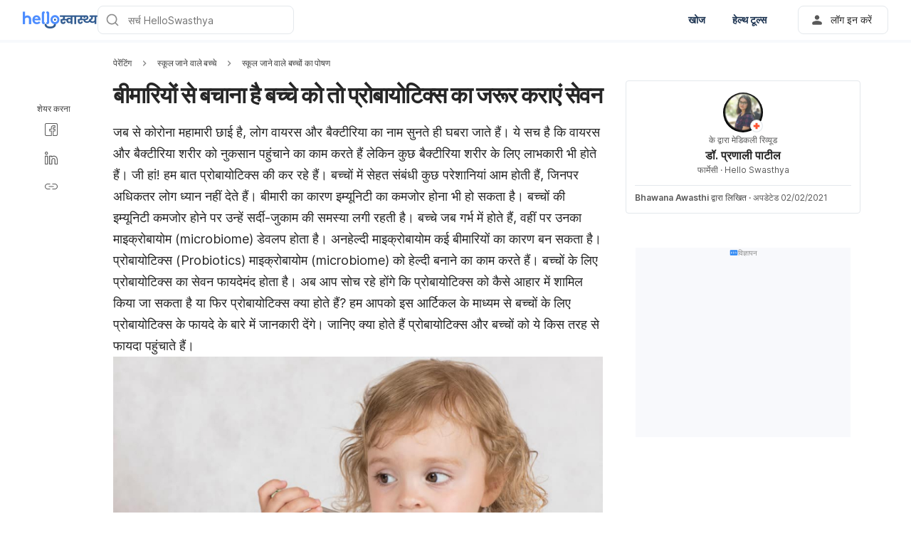

--- FILE ---
content_type: text/html; charset=utf-8
request_url: https://helloswasthya.com/parenting/school-age-children/school-age-children-nutrition/baccho-ke-liye-probiotics/
body_size: 58143
content:
<!DOCTYPE html><html lang="hi-IN" data-critters-container><head><script id="gpt-init" async>window.googletag = window.googletag || { cmd: [] };
              googletag.cmd.push(function () {
                googletag.pubads().collapseEmptyDivs(true);
                googletag.pubads().enableSingleRequest();
                

                googletag.pubads().enableLazyLoad({
                  fetchMarginPercent: 300,
                  renderMarginPercent: 30,
                  mobileScaling: 2.0,
                });
                googletag.enableServices();
                if (window.location.hostname.startsWith('demo.')) {
                  googletag.pubads().setTargeting("demo",["yes"]);
                }
                if (window.location.pathname.startsWith('/preview/')) {
                  googletag.pubads().setTargeting("preview",["yes"]);
                }
              });
              </script><meta charset="UTF-8"><meta name="viewport" content="width=device-width,initial-scale=1,maximum-scale=1,user-scalable=no,viewport-fit=cover"><meta name="google" content="notranslate"><meta property="fb:app_id" content="653713035016537"><meta name="theme-color" content="#2c87f3"><link rel="alternate" href="https://helloswasthya.com/parenting/school-age-children/school-age-children-nutrition/baccho-ke-liye-probiotics/"><meta name="ahrefs-site-verification" content="46e7521a2b89a1013149c4685bbe02a1d36a4732fef98655142b829bc87cba4d"><link rel="shortcut icon" href="/by-locales/vi-VN/favicon.ico"><link rel="icon" href="/by-locales/vi-VN/icon-32x32.png" sizes="32x32"><link rel="icon" href="/by-locales/vi-VN/icon-192x192.png" sizes="192x192"><link rel="apple-touch-icon-precomposed" href="/by-locales/vi-VN/icon-180x180.png"><link rel="apple-touch-icon" href="/by-locales/vi-VN/icon-180x180.png"><meta name="msapplication-TileImage" content="/by-locales/vi-VN/icon-270x270.png"><meta name="description" content="बच्चों के लिए प्रोबायोटिक्स का सेवन सुरक्षित माना जाता है लेकिन कुछ कंडीशन में ये शरीर को नुकसान पहुंचा सकता है। baccho ke liye probiotics"><meta name="robots" content="index, follow, max-snippet:-1, max-image-preview:large, max-video-preview:-1"><meta name="googlebot-news" content="index, follow"><link rel="canonical" href="https://helloswasthya.com/parenting/school-age-children/school-age-children-nutrition/baccho-ke-liye-probiotics/"><meta property="og:locale" content="hi_IN"><meta property="og:type" content="article"><meta property="og:title" content="बच्चों के लिए प्रोबायोटिक्स सुरक्षित होता है या नहीं?- हैलो स्वास्थ्य"><meta property="og:description" content="बच्चों के लिए प्रोबायोटिक्स का सेवन सुरक्षित माना जाता है लेकिन कुछ कंडीशन में ये शरीर को नुकसान पहुंचा सकता है। baccho ke liye probiotics"><meta property="og:url" content="https://helloswasthya.com/parenting/school-age-children/school-age-children-nutrition/baccho-ke-liye-probiotics/"><meta property="og:site_name" content="हैलो स्वास्थ्य"><meta property="article:published_time" content="2021-02-01T07:57:38+00:00"><meta property="article:modified_time" content="2021-02-02T05:58:39+00:00"><meta property="og:image" content="https://cdn.helloswasthya.com/wp-content/uploads/2021/02/probiotics-for-children-1000x400.jpg?wm=1"><meta property="og:image:width" content="1000"><meta property="og:image:height" content="400"><meta name="twitter:card" content="summary"><meta name="twitter:image" content="https://cdn.helloswasthya.com/wp-content/uploads/2021/02/probiotics-for-children.jpg?wm=1"><script type="application/ld+json" class="yoast-schema-graph">{"@context":"https://schema.org","@graph":[{"@type":"Organization","@id":"https://helloswasthya.com/#organization","name":"\u0939\u0948\u0932\u094b \u0938\u094d\u0935\u093e\u0938\u094d\u0925\u094d\u092f","url":"https://helloswasthya.com/","sameAs":["https://www.facebook.com/HelloSwasthya/","https://www.instagram.com/hello_swasthya/","https://www.linkedin.com/company/hello-health-group/"],"knowsAbout":"Health","areaServed":{"@type":"Country","name":"India"},"parentOrganization":{"@type":"Organization","name":"Hello Health Group","url":"https://hellohealthgroup.com/","sameAs":["https://www.wikidata.org/wiki/Q113858405","https://id.wikipedia.org/wiki/Hello_health_group","https://ms.wikipedia.org/wiki/Hello_Health_Group","https://zh.wikipedia.org/wiki/Hello_health_group","https://tl.wikipedia.org/wiki/Hello_Health_Group","https://www.linkedin.com/company/hello-health-group/","https://www.glassdoor.com/Overview/Working-at-Hello-Health-Group-EI_IE1617422.11,29.htm","https://www.google.com/search?kgmid=/g/11g9n45lr5","https://www.crunchbase.com/organization/hello-health-group","https://www.bloomberg.com/profile/company/1415958D%3ASP"]},"correctionsPolicy":"https://helloswasthya.com/static/privacy-policy/","publishingPrinciples":"https://helloswasthya.com/static/privacy-policy/","potentialAction":[{"@type":"SearchAction","target":"https://helloswasthya.com/search/?s={search_term_string}","query-input":"required name=search_term_string"}],"logo":{"@type":"ImageObject","@id":"https://helloswasthya.com/#logo","url":"https://hhg-common.helloswasthya.com/common/logo/helloswasthya.png","caption":"\u0939\u0948\u0932\u094b \u0938\u094d\u0935\u093e\u0938\u094d\u0925\u094d\u092f Logo"},"image":{"@id":"https://helloswasthya.com#logo"}},{"@type":"WebSite","@id":"https://helloswasthya.com/#website","url":"https://helloswasthya.com/","name":"\u0939\u0948\u0932\u094b \u0938\u094d\u0935\u093e\u0938\u094d\u0925\u094d\u092f","inLanguage":"in","description":"\u0939\u0948\u0932\u094b \u0938\u094d\u0935\u093e\u0938\u094d\u0925\u094d\u092f \u092a\u0930 \u092e\u093f\u0932\u0947\u0917\u0940 \u0938\u092c\u0938\u0947 \u092d\u0930\u094b\u0938\u0947\u092e\u0902\u0926 \u0921\u093e\u0907\u091f \u091f\u093f\u092a\u094d\u0938, \u092b\u093f\u091f\u0928\u0947\u0938 \u091f\u093f\u092a\u094d\u0938, \u0926\u0935\u093e\u0908 \u0915\u0940 \u091c\u093e\u0928\u0915\u093e\u0930\u0940, \u092c\u093f\u092e\u093e\u0930\u0940 \u0915\u0940 \u091c\u093e\u0928\u0915\u093e\u0930\u0940, \u092a\u094d\u0930\u0947\u0917\u0928\u0947\u0902\u0938\u0940 \u0914\u0930 \u092a\u0947\u0930\u0947\u0902\u091f\u093f\u0902\u0917 \u091f\u093f\u092a\u094d\u0938","about":"Health","publisher":{"@id":"https://helloswasthya.com/#organization"}},{"@type":"MedicalWebPage","isPartOf":{"@id":"https://helloswasthya.com/#website"},"@id":"https://helloswasthya.com/parenting/school-age-children/school-age-children-nutrition/baccho-ke-liye-probiotics/#MedicalWebPage","url":"https://helloswasthya.com/parenting/school-age-children/school-age-children-nutrition/baccho-ke-liye-probiotics/","about":"\u0938\u094d\u0915\u0942\u0932 \u091c\u093e\u0928\u0947 \u0935\u093e\u0932\u0947 \u092c\u091a\u094d\u091a\u094b\u0902 \u0915\u093e \u092a\u094b\u0937\u0923","inLanguage":"hi","name":"\u092c\u0940\u092e\u093e\u0930\u093f\u092f\u094b\u0902 \u0938\u0947 \u092c\u091a\u093e\u0928\u093e \u0939\u0948 \u092c\u091a\u094d\u091a\u0947 \u0915\u094b \u0924\u094b \u092a\u094d\u0930\u094b\u092c\u093e\u092f\u094b\u091f\u093f\u0915\u094d\u0938 \u0915\u093e \u091c\u0930\u0942\u0930 \u0915\u0930\u093e\u090f\u0902 \u0938\u0947\u0935\u0928","description":["\u092c\u091a\u094d\u091a\u094b\u0902 \u0915\u0947 \u0932\u093f\u090f \u092a\u094d\u0930\u094b\u092c\u093e\u092f\u094b\u091f\u093f\u0915\u094d\u0938 \u0915\u093e \u0938\u0947\u0935\u0928 \u0938\u0941\u0930\u0915\u094d\u0937\u093f\u0924 \u092e\u093e\u0928\u093e \u091c\u093e\u0924\u093e \u0939\u0948 \u0932\u0947\u0915\u093f\u0928 \u0915\u0941\u091b \u0915\u0902\u0921\u0940\u0936\u0928 \u092e\u0947\u0902 \u092f\u0947 \u0936\u0930\u0940\u0930 \u0915\u094b \u0928\u0941\u0915\u0938\u093e\u0928 \u092a\u0939\u0941\u0902\u091a\u093e \u0938\u0915\u0924\u093e \u0939\u0948\u0964 baccho ke liye probiotics"],"datePublished":"2021-02-01 13:27:38","dateModified":"2021-02-02 11:28:39","author":[{"@type":"Person","name":"Bhawana Awasthi","image":"https://cdn.helloswasthya.com/wp-content/uploads/2019/09/bhawana.jpg","url":"https://helloswasthya.com/author/bhawana/"}],"reviewedBy":{"@type":"Person","name":"\u0921\u0949. \u092a\u094d\u0930\u0923\u093e\u0932\u0940 \u092a\u093e\u091f\u0940\u0932","image":"https://cdn.helloswasthya.com/wp-content/uploads/2021/07/aeb85b0a-img-20210707-wa0024.jpg","url":"https://helloswasthya.com/expert/dr-pranali-patil/","knowsAbout":{"@type":"MedicalCondition","name":[true,true]},"WorksFor":{"@type":"Organization","name":true}},"lastReviewed":"2021-02-02 11:28:39","citation":[],"relatedLink":["https://helloswasthya.com/parenting/toddler-and-preschooler/toddler-nutrition/kid-diet-plan/","https://helloswasthya.com/pregnancy/being-pregnant/first-trimester/food-fetal-weight-gain/"],"potentialAction":[{"@type":"ReadAction","target":["https://helloswasthya.com/"]}],"publisher":{"@id":"https://helloswasthya.com/#organization"},"publishingPrinciples":"https://helloswasthya.com/static/privacy-policy/","isAccessibleForFree":"True"},{"@type":"BreadcrumbList","@id":"https://helloswasthya.com/parenting/school-age-children/school-age-children-nutrition/baccho-ke-liye-probiotics/#breadcrumb","itemListElement":[{"@type":"ListItem","position":1,"item":{"@type":"WebPage","@id":"https://helloswasthya.com/parenting/","url":"https://helloswasthya.com/parenting/","name":"\u092a\u0947\u0930\u0947\u0902\u091f\u093f\u0902\u0917"}},{"@type":"ListItem","position":2,"item":{"@type":"WebPage","@id":"https://helloswasthya.com/parenting/school-age-children/","url":"https://helloswasthya.com/parenting/school-age-children/","name":"\u0938\u094d\u0915\u0942\u0932 \u091c\u093e\u0928\u0947 \u0935\u093e\u0932\u0947 \u092c\u091a\u094d\u091a\u0947"}},{"@type":"ListItem","position":3,"item":{"@type":"WebPage","@id":"https://helloswasthya.com/parenting/school-age-children/school-age-children-nutrition/","url":"https://helloswasthya.com/parenting/school-age-children/school-age-children-nutrition/","name":"\u0938\u094d\u0915\u0942\u0932 \u091c\u093e\u0928\u0947 \u0935\u093e\u0932\u0947 \u092c\u091a\u094d\u091a\u094b\u0902 \u0915\u093e \u092a\u094b\u0937\u0923"}},{"@type":"ListItem","position":4,"item":{"@type":"WebPage","@id":"https://helloswasthya.com/parenting/school-age-children/school-age-children-nutrition/baccho-ke-liye-probiotics/","url":"https://helloswasthya.com/parenting/school-age-children/school-age-children-nutrition/baccho-ke-liye-probiotics/","name":"\u092c\u0940\u092e\u093e\u0930\u093f\u092f\u094b\u0902 \u0938\u0947 \u092c\u091a\u093e\u0928\u093e \u0939\u0948 \u092c\u091a\u094d\u091a\u0947 \u0915\u094b \u0924\u094b \u092a\u094d\u0930\u094b\u092c\u093e\u092f\u094b\u091f\u093f\u0915\u094d\u0938 \u0915\u093e \u091c\u0930\u0942\u0930 \u0915\u0930\u093e\u090f\u0902 \u0938\u0947\u0935\u0928"}}],"image":"https://cdn.helloswasthya.com/wp-content/uploads/2021/02/probiotics-for-children.jpg"}]}</script><meta name="page_type" content="Content Details"><meta name="page_platform" content="WEB"><meta name="page_language" content="IN"><meta name="content_type" content="Post"><meta name="content_id" content="252022"><meta name="content_title" content="बीमारियों से बचाना है बच्चे को तो प्रोबायोटिक्स का जरूर कराएं सेवन"><meta name="content_author" content><meta name="content_reviewer" content><meta name="content_date_published" content="20210201"><meta name="content_tags" content="parenting, probiotics for children, Toddler and Preschooler, Toddler Nutrition, प्रोबायोटिक्स के फायदे, बच्चों के लिए प्रोबायोटिक्स"><meta name="content_category_1" content="पेरेंटिंग"><meta name="content_category_en_1" content="Parenting"><meta name="content_category_2" content="स्कूल जाने वाले बच्चे"><meta name="content_category_en_2" content="School-age Children"><meta name="content_category_3" content="स्कूल जाने वाले बच्चों का पोषण"><meta name="content_category_en_3" content="School-age children Nutrition"><title>बच्चों के लिए प्रोबायोटिक्स सुरक्षित होता है या नहीं?- हैलो स्वास्थ्य</title><meta name="next-head-count" content="49"><link rel="preload" href="/fonts/inter/UcC73FwrK3iLTeHuS_fvQtMwCp50KnMa2JL7W0Q5n-wU.woff2" as="font" type="font/woff2" crossorigin="anonymous"><link rel="preload" href="/fonts/inter/UcC73FwrK3iLTeHuS_fvQtMwCp50KnMa0ZL7W0Q5n-wU.woff2" as="font" type="font/woff2" crossorigin="anonymous"><link rel="preload" href="/fonts/inter/UcC73FwrK3iLTeHuS_fvQtMwCp50KnMa2ZL7W0Q5n-wU.woff2" as="font" type="font/woff2" crossorigin="anonymous"><link rel="preload" href="/fonts/inter/UcC73FwrK3iLTeHuS_fvQtMwCp50KnMa1pL7W0Q5n-wU.woff2" as="font" type="font/woff2" crossorigin="anonymous"><link rel="preload" href="/fonts/inter/UcC73FwrK3iLTeHuS_fvQtMwCp50KnMa2pL7W0Q5n-wU.woff2" as="font" type="font/woff2" crossorigin="anonymous"><link rel="preload" href="/fonts/inter/UcC73FwrK3iLTeHuS_fvQtMwCp50KnMa25L7W0Q5n-wU.woff2" as="font" type="font/woff2" crossorigin="anonymous"><link rel="preload" href="/fonts/inter/UcC73FwrK3iLTeHuS_fvQtMwCp50KnMa1ZL7W0Q5nw.woff2" as="font" type="font/woff2" crossorigin="anonymous"><style>/* cyrillic-ext */
@font-face {
  font-display: swap;
  font-family: 'Inter';
  font-style: normal;
  font-weight: 400 800;
  src: url(/fonts/inter/UcC73FwrK3iLTeHuS_fvQtMwCp50KnMa2JL7W0Q5n-wU.woff2)
    format('woff2');
  unicode-range: U+0460-052F, U+1C80-1C88, U+20B4, U+2DE0-2DFF, U+A640-A69F,
    U+FE2E-FE2F;
}
/* cyrillic */
@font-face {
  font-display: swap;
  font-family: 'Inter';
  font-style: normal;
  font-weight: 400 800;
  src: url(/fonts/inter/UcC73FwrK3iLTeHuS_fvQtMwCp50KnMa0ZL7W0Q5n-wU.woff2)
    format('woff2');
  unicode-range: U+0301, U+0400-045F, U+0490-0491, U+04B0-04B1, U+2116;
}
/* greek-ext */
@font-face {
  font-display: swap;
  font-family: 'Inter';
  font-style: normal;
  font-weight: 400 800;
  src: url(/fonts/inter/UcC73FwrK3iLTeHuS_fvQtMwCp50KnMa2ZL7W0Q5n-wU.woff2)
    format('woff2');
  unicode-range: U+1F00-1FFF;
}
/* greek */
@font-face {
  font-display: swap;
  font-family: 'Inter';
  font-style: normal;
  font-weight: 400 800;
  src: url(/fonts/inter/UcC73FwrK3iLTeHuS_fvQtMwCp50KnMa1pL7W0Q5n-wU.woff2)
    format('woff2');
  unicode-range: U+0370-0377, U+037A-037F, U+0384-038A, U+038C, U+038E-03A1,
    U+03A3-03FF;
}
/* vietnamese */
@font-face {
  font-display: swap;
  font-family: 'Inter';
  font-style: normal;
  font-weight: 400 800;
  src: url(/fonts/inter/UcC73FwrK3iLTeHuS_fvQtMwCp50KnMa2pL7W0Q5n-wU.woff2)
    format('woff2');
  unicode-range: U+0102-0103, U+0110-0111, U+0128-0129, U+0168-0169, U+01A0-01A1,
    U+01AF-01B0, U+0300-0301, U+0303-0304, U+0308-0309, U+0323, U+0329,
    U+1EA0-1EF9, U+20AB;
}
/* latin-ext */
@font-face {
  font-display: swap;
  font-family: 'Inter';
  font-style: normal;
  font-weight: 400 800;
  src: url(/fonts/inter/UcC73FwrK3iLTeHuS_fvQtMwCp50KnMa25L7W0Q5n-wU.woff2)
    format('woff2');
  unicode-range: U+0100-02AF, U+0304, U+0308, U+0329, U+1E00-1E9F, U+1EF2-1EFF,
    U+2020, U+20A0-20AB, U+20AD-20C0, U+2113, U+2C60-2C7F, U+A720-A7FF;
}
/* latin */
@font-face {
  font-display: swap;
  font-family: 'Inter';
  font-style: normal;
  font-weight: 400 800;
  src: url(/fonts/inter/UcC73FwrK3iLTeHuS_fvQtMwCp50KnMa1ZL7W0Q5nw.woff2)
    format('woff2');
  unicode-range: U+0000-00FF, U+0131, U+0152-0153, U+02BB-02BC, U+02C6, U+02DA,
    U+02DC, U+0304, U+0308, U+0329, U+2000-206F, U+2074, U+20AC, U+2122, U+2191,
    U+2193, U+2212, U+2215, U+FEFF, U+FFFD;
}
</style><script async id="datalayer-init">
            window.dataLayer = window.dataLayer || [];
          </script><link data-next-font rel="preconnect" href="/" crossorigin="anonymous"><script defer nomodule src="/_next/static/chunks/polyfills-c67a75d1b6f99dc8.js"></script><script defer src="/_next/static/chunks/1282.e8029406cdd42ada.js"></script><script defer src="/_next/static/chunks/3602.156a60467156f712.js"></script><script defer src="/_next/static/chunks/6917.93f1b290a0b2af67.js"></script><script defer src="/_next/static/chunks/2405.2a29a886c30ea4d4.js"></script><script src="/_next/static/chunks/webpack-d7a58f668e664066.js" defer></script><script src="/_next/static/chunks/framework-a6f1de401a5244ac.js" defer></script><script src="/_next/static/chunks/vendors-c0d76f48-54f27ca81de0fc66.js" defer></script><script src="/_next/static/chunks/vendors-48602b8a-32ef1cc67720fbbe.js" defer></script><script src="/_next/static/chunks/vendors-aacc2dbb-9ca71a7ceb5c9539.js" defer></script><script src="/_next/static/chunks/vendors-ad6a2f20-1fa4303ac508e1f4.js" defer></script><script src="/_next/static/chunks/vendors-5b3ef789-e573afea2dd673ad.js" defer></script><script src="/_next/static/chunks/vendors-1d54e4e8-2311f333df9b2316.js" defer></script><script src="/_next/static/chunks/vendors-5e9c9cbb-787aa6f7716ca997.js" defer></script><script src="/_next/static/chunks/vendors-dd5570a9-01aef14901a8caab.js" defer></script><script src="/_next/static/chunks/vendors-baa937d0-6202164fba4fa396.js" defer></script><script src="/_next/static/chunks/vendors-2c5a8e32-cfbd70243ca2575a.js" defer></script><script src="/_next/static/chunks/vendors-44c2a49e-63943c17b67d9413.js" defer></script><script src="/_next/static/chunks/vendors-dfc0d3ba-c895fcc5775582fb.js" defer></script><script src="/_next/static/chunks/vendors-37a93c5f-23f5bcec0ab15790.js" defer></script><script src="/_next/static/chunks/vendors-e1bed6ae-d75c6ba0212e720e.js" defer></script><script src="/_next/static/chunks/vendors-4bea51ea-de92d7b23e3309fc.js" defer></script><script src="/_next/static/chunks/vendors-b49fab05-e86ed96ee0334ab6.js" defer></script><script src="/_next/static/chunks/vendors-082b8904-731918f3e3a1c951.js" defer></script><script src="/_next/static/chunks/vendors-03b24f58-a671fbe67e8900ef.js" defer></script><script src="/_next/static/chunks/vendors-439fc039-bc3818eb492de13e.js" defer></script><script src="/_next/static/chunks/vendors-0bc5b059-713bdb70821539d4.js" defer></script><script src="/_next/static/chunks/vendors-2ce5ad9b-d2f612175fe5dff5.js" defer></script><script src="/_next/static/chunks/vendors-d91c2bd6-fdb81fffe99710f3.js" defer></script><script src="/_next/static/chunks/vendors-2898f16f-af256e4722c7ebff.js" defer></script><script src="/_next/static/chunks/vendors-89d5c698-b7dc5a741e982c06.js" defer></script><script src="/_next/static/chunks/vendors-a0de3438-e4bc5697d813ac9a.js" defer></script><script src="/_next/static/chunks/vendors-cca472bf-616793a257239a69.js" defer></script><script src="/_next/static/chunks/vendors-ee9cb9ef-2a5f2be6272546bf.js" defer></script><script src="/_next/static/chunks/vendors-2ae1881e-0dc9d24052d59940.js" defer></script><script src="/_next/static/chunks/vendors-a5a4cb45-0aad3ebe701891da.js" defer></script><script src="/_next/static/chunks/vendors-5c841445-813ea0bfa254c2ad.js" defer></script><script src="/_next/static/chunks/vendors-940fd0e2-88462d3f216f9f3f.js" defer></script><script src="/_next/static/chunks/vendors-3ca10e37-6d8a2743097b8072.js" defer></script><script src="/_next/static/chunks/vendors-d031d8a3-1ea4998e87a2e068.js" defer></script><script src="/_next/static/chunks/vendors-e9e18ac4-a10cbd8842a2be08.js" defer></script><script src="/_next/static/chunks/vendors-034d6e40-83959246ae9408c2.js" defer></script><script src="/_next/static/chunks/vendors-164ccfd2-032a9b1ed88e5029.js" defer></script><script src="/_next/static/chunks/vendors-07b7af68-2b97ca7244fe8d9a.js" defer></script><script src="/_next/static/chunks/vendors-14695f54-63486789d156963d.js" defer></script><script src="/_next/static/chunks/vendors-e1c012df-7affd7796196631c.js" defer></script><script src="/_next/static/chunks/vendors-2f6dde1d-b77efa5e4bc03d2e.js" defer></script><script src="/_next/static/chunks/vendors-a238e546-e579fcef8a4e64d7.js" defer></script><script src="/_next/static/chunks/vendors-bf6e8d65-3e5fc52977b52743.js" defer></script><script src="/_next/static/chunks/vendors-eb2fbf4c-a16ea7ecbcda103a.js" defer></script><script src="/_next/static/chunks/main-61b5835bd90ef69f.js" defer></script><script src="/_next/static/chunks/hhg-components-266398ab-4d545626646c7248.js" defer></script><script src="/_next/static/chunks/hhg-components-e080981b-d75c7a5a68e75335.js" defer></script><script src="/_next/static/chunks/hhg-components-c47ec226-08035b37e0baa3af.js" defer></script><script src="/_next/static/chunks/hhg-components-fc594e63-42939e3550169d06.js" defer></script><script src="/_next/static/chunks/hhg-components-07c5be5d-7e65056c694b98f4.js" defer></script><script src="/_next/static/chunks/hhg-components-ac1df2c7-ea61dd521a3a8253.js" defer></script><script src="/_next/static/chunks/hhg-components-323c89e6-05810feb9a47db31.js" defer></script><script src="/_next/static/chunks/hhg-components-a1763503-b8baeb5c086f58dd.js" defer></script><script src="/_next/static/chunks/hhg-components-b225eb50-213046f8ea2f0348.js" defer></script><script src="/_next/static/chunks/hhg-components-9ac107ec-028f38dd23a781b7.js" defer></script><script src="/_next/static/chunks/hhg-components-b6aa9cfc-88e786b9cc794762.js" defer></script><script src="/_next/static/chunks/hhg-components-e3fe55a5-03e723cfda5acc93.js" defer></script><script src="/_next/static/chunks/hhg-components-4952370b-70aca2126dde3344.js" defer></script><script src="/_next/static/chunks/hhg-components-a353cf26-dd1c616d6bcc7ff6.js" defer></script><script src="/_next/static/chunks/hhg-components-04ca34a4-270855cabd18d657.js" defer></script><script src="/_next/static/chunks/hhg-components-f4d06ea7-652eab2c9ca237d8.js" defer></script><script src="/_next/static/chunks/hhg-components-8446e79e-4ac6c0ca6253a8b8.js" defer></script><script src="/_next/static/chunks/hhg-components-d9d22bcc-3b880cb7113cfef5.js" defer></script><script src="/_next/static/chunks/hhg-components-eeeae1bc-c1052951f244017e.js" defer></script><script src="/_next/static/chunks/hhg-components-c7efa8f8-00b574d8285f5453.js" defer></script><script src="/_next/static/chunks/hhg-components-eab36aae-10360290af5815cd.js" defer></script><script src="/_next/static/chunks/hhg-components-fde25581-04dbe88d449049cf.js" defer></script><script src="/_next/static/chunks/hhg-components-3374e9cf-51ecd6ba061c7bf9.js" defer></script><script src="/_next/static/chunks/hhg-components-e31fef9b-0f468625eb5bebd9.js" defer></script><script src="/_next/static/chunks/hhg-components-28288862-eed0c1d2c768594c.js" defer></script><script src="/_next/static/chunks/hhg-components-e6f2ddb2-39ff5fab21488eb3.js" defer></script><script src="/_next/static/chunks/hhg-components-ea8fa31b-01554809c2d40e8f.js" defer></script><script src="/_next/static/chunks/hhg-components-24e1c406-1ad51c81c4a44b7d.js" defer></script><script src="/_next/static/chunks/hhg-components-7ed626c5-34d66cd83c4ccc8c.js" defer></script><script src="/_next/static/chunks/components-3a7c77df-275b2a0196f52246.js" defer></script><script src="/_next/static/chunks/components-0060fdb9-8ee9c4786e672437.js" defer></script><script src="/_next/static/chunks/components-c6e75de3-479dc43840f72580.js" defer></script><script src="/_next/static/chunks/components-a91267cf-7fcb48e262b4340c.js" defer></script><script src="/_next/static/chunks/components-54f5fdc2-c23b4db077c367eb.js" defer></script><script src="/_next/static/chunks/components-c3cb104c-dffda54a9e1832d7.js" defer></script><script src="/_next/static/chunks/components-67535920-035c249a4d60373b.js" defer></script><script src="/_next/static/chunks/components-a718b64f-2c8d22e3385f273b.js" defer></script><script src="/_next/static/chunks/components-8d301417-6f79bf1f0082d5ca.js" defer></script><script src="/_next/static/chunks/components-a3232620-3601db5ddad98187.js" defer></script><script src="/_next/static/chunks/components-58d5cd2d-3a3f45f27c5b70df.js" defer></script><script src="/_next/static/chunks/components-84b5b8e1-c38db03be883698b.js" defer></script><script src="/_next/static/chunks/components-bc60ad7e-cfd7b10c4b65ffce.js" defer></script><script src="/_next/static/chunks/components-1366e053-da11b97e7916bc0f.js" defer></script><script src="/_next/static/chunks/components-293bbe25-6525442d8932899d.js" defer></script><script src="/_next/static/chunks/components-daa4dc9e-ce980f70524dde90.js" defer></script><script src="/_next/static/chunks/components-4efcbd34-42d751fe3f99fdbd.js" defer></script><script src="/_next/static/chunks/components-038ad3f6-1ae416b04ed12973.js" defer></script><script src="/_next/static/chunks/components-6dce9d20-955f7f185caaef1d.js" defer></script><script src="/_next/static/chunks/components-dc80833f-eb3b6b87185c5bd3.js" defer></script><script src="/_next/static/chunks/components-054708ed-ce6ca93b9f8de204.js" defer></script><script src="/_next/static/chunks/components-06925fe4-e5b5f7e44e2e7839.js" defer></script><script src="/_next/static/chunks/components-73001702-b0e595ff7333fae9.js" defer></script><script src="/_next/static/chunks/components-98c474eb-08527f1c47a29c36.js" defer></script><script src="/_next/static/chunks/components-62c788a9-4fe6f246e7e3027b.js" defer></script><script src="/_next/static/chunks/components-46b79747-dd319c0b11e2817e.js" defer></script><script src="/_next/static/chunks/components-68d5df99-5b1ac715073e4c5d.js" defer></script><script src="/_next/static/chunks/components-920eb114-be69fb272980fbb2.js" defer></script><script src="/_next/static/chunks/components-5ab8315f-cefe14afc4132e40.js" defer></script><script src="/_next/static/chunks/components-aeeb4b44-5831eca84ee8b01a.js" defer></script><script src="/_next/static/chunks/components-b895f1ee-89cdfcc4257a67e5.js" defer></script><script src="/_next/static/chunks/components-b6582868-aca09ebf277db27a.js" defer></script><script src="/_next/static/chunks/components-d3e4c352-b2d1ec703e12a37f.js" defer></script><script src="/_next/static/chunks/components-523d6267-d60bcca744fe9597.js" defer></script><script src="/_next/static/chunks/components-f7f8b859-eaa551630624580e.js" defer></script><script src="/_next/static/chunks/components-1d57a10e-2d8efc5fe6f0a468.js" defer></script><script src="/_next/static/chunks/components-2434bd1e-cd4b30ae2cdec225.js" defer></script><script src="/_next/static/chunks/components-5dde3e4a-d076671f0a0a2be6.js" defer></script><script src="/_next/static/chunks/components-e0d465da-cc2f1d2aa3e83735.js" defer></script><script src="/_next/static/chunks/components-34fcdac7-f6ed21d5e288396e.js" defer></script><script src="/_next/static/chunks/components-68006247-8ca2245144b77af9.js" defer></script><script src="/_next/static/chunks/components-2e9db3a2-d61b41ba80a0ff79.js" defer></script><script src="/_next/static/chunks/components-330b6fd5-182ec3c988d7130f.js" defer></script><script src="/_next/static/chunks/components-2758ab9a-d9765247c5beea60.js" defer></script><script src="/_next/static/chunks/components-14391133-8e8384afd113c2a4.js" defer></script><script src="/_next/static/chunks/components-ddbeb46d-069451c768dde19c.js" defer></script><script src="/_next/static/chunks/components-db30274e-b981e6be757356e7.js" defer></script><script src="/_next/static/chunks/components-29f28d08-0b8043de638170f7.js" defer></script><script src="/_next/static/chunks/components-c660a6dd-bef96dc6c5974c7a.js" defer></script><script src="/_next/static/chunks/components-0946cafe-522c3cf1a1aa9314.js" defer></script><script src="/_next/static/chunks/components-a228705b-6a9fdd00a1c08a1a.js" defer></script><script src="/_next/static/chunks/components-8dfe72d8-acdee5e379d220b7.js" defer></script><script src="/_next/static/chunks/components-8b9eb997-7f30dcef6c1bcaf0.js" defer></script><script src="/_next/static/chunks/components-a282615c-59aecfc38b334022.js" defer></script><script src="/_next/static/chunks/components-54ff51ee-1fcae244f599f571.js" defer></script><script src="/_next/static/chunks/utils-d24ec4f1-4de4cc173b3254cd.js" defer></script><script src="/_next/static/chunks/utils-906c0a89-6ab623032a447721.js" defer></script><script src="/_next/static/chunks/pages/_app-66ad74a818658cd5.js" defer></script><script src="/_next/static/chunks/mantine-195be7d0-c340a72a7db61558.js" defer></script><script src="/_next/static/chunks/mantine-1f93acc0-3265893bfcc0661f.js" defer></script><script src="/_next/static/chunks/mantine-00c673c4-a5c921d9132db586.js" defer></script><script src="/_next/static/chunks/mantine-671fcf82-7ddbbf36e5cdfdfe.js" defer></script><script src="/_next/static/chunks/mantine-26d210d4-5ccd7039bdc44ee3.js" defer></script><script src="/_next/static/chunks/mantine-dd88c038-9838dcf6ff2f7d7c.js" defer></script><script src="/_next/static/chunks/admapping-f0a850e17c4c001c.js" defer></script><script src="/_next/static/chunks/pages/%5B...slug%5D-fa46f4b65613b9ac.js" defer></script><script src="/_next/static/VMzB1QFwGt_qCTTtuH5-c/_buildManifest.js" defer></script><script src="/_next/static/VMzB1QFwGt_qCTTtuH5-c/_ssgManifest.js" defer></script><style>.mb-4{margin-bottom:1rem}.ml-auto{margin-left:auto}.flex{display:flex}.size-full{width:100%;height:100%}.min-w-0{min-width:0}.items-center{align-items:center}.gap-2{gap:.5rem}.pb-2{padding-bottom:.5rem}.pr-4{padding-right:1rem}@media not all and (min-width:768px){.max-md\:pt-1{padding-top:.25rem}}@media (min-width:768px){.md\:pt-4{padding-top:1rem}}</style><link rel="stylesheet" href="/_next/static/css/6a177b704002b66b.css" data-n-g media="print" onload="this.media='all'"><noscript><link rel="stylesheet" href="/_next/static/css/6a177b704002b66b.css"></noscript><link rel="stylesheet" href="/_next/static/css/1a014813d9acd6b3.css" media="print" onload="this.media='all'"><noscript><link rel="stylesheet" href="/_next/static/css/1a014813d9acd6b3.css"></noscript><noscript data-n-css></noscript><style>._2ugC2Ll .card-author>.row{align-items:flex-start;flex-direction:column;gap:8px}._2ugC2Ll .feature-tabs{margin-bottom:24px;width:100%}._8IDDHjn{color:#595959;font-size:16px;font-weight:400;line-height:24px}.CCwRHCd,._8IDDHjn{margin-top:24px}@media (max-width:767px){.CCwRHCd{margin-top:16px}}.RF63WXG{color:#262626;font-size:16px;font-weight:400;line-height:24px;margin-top:24px}@media (max-width:767px){.RF63WXG{margin-top:16px}}.PIaeC0v{background:#e3f2ff;border-radius:8px;padding:8px}._0NhMo6T{padding-top:12px}._0NhMo6T .post-card{border-bottom:1px solid #e4e8ec}._0NhMo6T .post-card:last-child{border-bottom:0}.nrZtZ-u{border-bottom:1px solid #e4e8ec}.nrZtZ-u .faq-item{align-items:center;cursor:pointer;display:flex;gap:8px;justify-content:space-between;padding:12px 0}.nrZtZ-u .faq-answer{line-height:24px;padding-bottom:12px}@media (max-width:767px){.nrZtZ-u .faq-answer{font-size:14px;line-height:22px}}.nrZtZ-u .faq-question{color:#262626;font-size:16px;font-weight:400;line-height:24px}@media (max-width:767px){.nrZtZ-u .faq-question{font-size:14px;line-height:22px}}.CHw-fZZ{align-items:center;background:#e0f8ee;border-left:4px solid #00b16a;box-sizing:border-box;display:flex;justify-content:space-between;overflow:auto;padding:12px 16px;width:100%}.CHw-fZZ[data-alert-type=danger]{background:#fae9e8;border-left-color:#ff5331}.CHw-fZZ[data-alert-type=warning]{background:#fff8e2;border-left-color:#fe921d}._03U6VRS .icon-title{align-items:center;display:flex}._03U6VRS img,._03U6VRS svg{margin-right:8px}.EO828Vv{cursor:pointer}._2iQs0sk{margin-left:auto;margin-right:auto;max-width:328px}.Ia6IojY{border:1px solid #d9d9d9;border-radius:4px;box-shadow:0 0 5px #e3f2ff;box-sizing:border-box;font-family:inherit;font-size:1rem;line-height:1.5;margin:0;min-width:48px;padding:11px 16px;text-align:center;transition:all .3s ease;width:100%}.Ia6IojY::-moz-placeholder{color:#8c8c8c}.Ia6IojY::placeholder{color:#8c8c8c}.Ia6IojY:focus{border-color:#45a4ff;outline:none}.Ia6IojY.isError{border-color:#f44d2c}.Ia6IojY.yJs9MaD{border-color:#bf331b}.Ia6IojY::-webkit-inner-spin-button{-webkit-appearance:none;appearance:none}.pfaLGRK{height:calc(var(--height)*1px);width:calc(var(--width)*1px)}.pfaLGRK img,.pfaLGRK svg{display:block;height:100%;width:100%}.pfaLGRK img{-o-object-fit:contain;object-fit:contain}.i-9Ibox{display:flex}.i-9Ibox .PhoneInputCountry{align-items:center;background-color:#f2f2f2;border:1px solid #d9d9d9;border-radius:6px 0 0 6px;box-sizing:border-box;display:flex;justify-content:space-between;min-width:20px;padding:0 16px;position:relative}.i-9Ibox .PhoneInputCountrySelect{-moz-appearance:none;-webkit-appearance:none;appearance:none;box-sizing:border-box;cursor:pointer;inset:0;opacity:0;position:absolute;z-index:0}.i-9Ibox .PhoneInputCountryIcon{align-items:center;background:none;border:none;box-shadow:none;display:flex;height:unset;line-height:1.5;width:unset}.i-9Ibox .PhoneInputCountryIconImg{border-radius:2px;height:16px!important;width:24px!important}.i-9Ibox .PhoneInputCountryIconCallingCode{display:inline-block;margin-left:4px}.i-9Ibox .PhoneInputArrowContainer{color:#8c8c8c;font-size:16px;line-height:1;margin-left:4px}.i-9Ibox .PhoneInputInput{border:1px solid #d9d9d9;border-left-width:0;border-radius:6px;border-radius:0 6px 6px 0;box-shadow:0 0 5px #e3f2ff;box-sizing:border-box;flex:1;font-family:inherit;font-size:1rem;line-height:40px;margin:0;padding:0 16px;transition:all .1s ease-in-out;width:100%}.i-9Ibox .PhoneInputInput::-moz-placeholder{color:#8c8c8c}.i-9Ibox .PhoneInputInput::placeholder{color:#8c8c8c}.i-9Ibox .PhoneInputInput:focus{outline:none}.i-9Ibox .PhoneInputInput.isError{border-color:#f44d2c}.i-9Ibox .PhoneInputInput:focus,.i-9Ibox .PhoneInputInput:hover{border-color:#91caff;box-shadow:0 0 2px 2px #91caff}.i-9Ibox .PhoneInputInput:disabled{background-color:#f2f2f2;border-color:#d9d9d9;color:#8c8c8c}.i-9Ibox:focus-within{border-color:#91caff}.i-9Ibox:focus-within .PhoneInputCountry{border-color:#91caff #d9d9d9 #91caff #91caff}.i-9Ibox.YDWHh9b .PhoneInputInput{border-color:#f44d2c}.i-9Ibox.YDWHh9b .PhoneInputCountry{border-color:#f44d2c #d9d9d9 #f44d2c #f44d2c}.i-9Ibox._87SIJ95 .PhoneInput{--phone-select:65px}.i-9Ibox._87SIJ95 .PhoneInputCountry{margin-top:1px;pointer-events:none}.i-9Ibox._87SIJ95 .PhoneInputArrowContainer{display:none}.i-9Ibox.PhoneInput--readOnly .PhoneInputCountrySelect{pointer-events:none}.MON6sfi{text-align:center}.pS-tJD7{line-height:1;margin-bottom:32px}.s3tJ9-5{font-size:120px;line-height:1}.fNsZr1b{color:#262626;font-size:28px;line-height:1.285;margin-bottom:16px}.uuxV74v{color:#595959}.YohjTDU{margin-top:24px;padding-left:34px;padding-right:34px}@media (max-width:1400px){.pS-tJD7{margin-bottom:27px}.s3tJ9-5{font-size:100px}.fNsZr1b{font-size:23px;margin-bottom:12px}.YohjTDU{margin-top:20px;padding-left:28px;padding-right:28px}}@media (max-width:768px){.pS-tJD7{margin-bottom:20px}.s3tJ9-5{font-size:80px}.fNsZr1b{font-size:20px;margin-bottom:10px}.YohjTDU{margin-top:18px;padding-left:24px;padding-right:24px}}.d76E4SH{margin:0 auto;width:100%}@media (max-width:767px){.d76E4SH{padding:0 16px}}@media (min-width:1024px){.d76E4SH{max-width:1170px}.d76E4SH[data-type=marryBaby]{max-width:1064px}}.DjBFAbd[data-size=label1]{font-size:14px;line-height:22px}.DjBFAbd[data-size=label2]{font-size:13px;line-height:19px}.tliWyii{align-items:center;display:flex;font-weight:400;gap:.5em;justify-content:center;padding:1em}.PiqKaXk{color:#595959;font-size:14px;font-weight:700;line-height:22px}.HgbW6-m{color:inherit;display:inline-block;height:100%;text-decoration:none;width:100%}._6lkfLYy{background-color:#fff;box-sizing:border-box;display:flex;padding:16px 16px 16px 0}._6lkfLYy,._6lkfLYy .content{width:100%}._6lkfLYy .content,._6lkfLYy .content .inner-content{display:flex;flex-direction:column}._6lkfLYy .content .inner-content p{align-items:center;display:flex}._6lkfLYy .content .inner-content a{text-decoration:none}._6lkfLYy .content .inner-content .bookmark{height:18px;width:18px}._6lkfLYy .content .inner-content .title a{margin-top:2px}._6lkfLYy .content .inner-content .text,._6lkfLYy .content .inner-content .title a{-webkit-box-orient:vertical;-webkit-line-clamp:2;display:-webkit-box;overflow:hidden}._6lkfLYy .content .inner-content .text{margin-top:4px;max-width:100%}._6lkfLYy .footer{display:flex}._6lkfLYy .footer .author{width:calc(100% - 20px)}._6lkfLYy .footer .bookmark{cursor:pointer;display:flex;height:16px;margin-left:8px;width:12px}._6lkfLYy .footer .bookmark svg{height:100%;width:100%}._6lkfLYy .banner{border-radius:6px;height:100%;max-height:100%;max-width:100px;max-width:100%;min-width:100px;position:relative}._6lkfLYy .banner img{border-radius:6px;height:100%;-o-object-fit:cover;object-fit:cover;-o-object-position:center;object-position:center;pointer-events:none;width:100%}._6lkfLYy .banner .premium{height:28px;left:6px;position:absolute;top:6px;width:28px}._6lkfLYy .shoppable{bottom:4px;left:6px;position:absolute}._6lkfLYy[data-size=sm][data-direction=horizontal]{padding:20px 0}._6lkfLYy[data-size=sm][data-direction=horizontal] .label{margin-bottom:0}._6lkfLYy[data-size=sm][data-direction=horizontal] .banner{height:100px;margin:0 16px 0 0;width:100px}@media (max-width:767px){._6lkfLYy[data-size=sm][data-direction=horizontal] .banner{height:100px;margin:0 16px 0 0;max-width:100px;min-width:100px}}._6lkfLYy[data-size=sm][data-direction=horizontal] .text{display:none}._6lkfLYy[data-direction=horizontal] .footer{margin-top:auto}._6lkfLYy[data-size=md][data-direction=horizontal]{padding:16px 0}._6lkfLYy[data-size=md][data-direction=horizontal] .banner{height:150px;margin:0 24px 0 0;max-width:200px;min-width:200px}@media (max-width:767px){._6lkfLYy[data-size=md][data-direction=horizontal] .text{display:none}._6lkfLYy[data-size=md][data-direction=horizontal] .banner{height:100px;margin:0 16px 0 0;max-width:100px;min-width:100px}._6lkfLYy[data-size=md][data-direction=horizontal] .specialty{display:none}}._6lkfLYy[data-direction=vertical]{flex-direction:column;padding:0}._6lkfLYy[data-direction=vertical] .label{display:flex;margin-top:16px}._6lkfLYy[data-direction=vertical][data-size=sm] .banner{height:150px}._6lkfLYy[data-direction=vertical][data-size=sm] .text{display:none}._6lkfLYy[data-direction=vertical][data-size=sm] .title{margin-bottom:12px;margin-top:0}._6lkfLYy[data-direction=vertical][data-size=lg] .banner{max-height:312px}@media (max-width:767px){._6lkfLYy[data-direction=vertical][data-size=lg] .banner{max-height:192px}}._6lkfLYy[data-direction=vertical][data-size=lg] .text{-webkit-box-orient:vertical;-webkit-line-clamp:3;display:-webkit-box;margin-bottom:16px;margin-top:8px;word-break:break-word}._6lkfLYy[data-direction=vertical] .banner{height:468px;margin:0;min-width:100%}._6lkfLYy[data-is-expert] .inner-content label.text{display:none}._6lkfLYy[data-is-expert] .specialty>[data-tag=h6]{font-size:13px;font-weight:400;line-height:19px}._6lkfLYy[data-is-expert][data-size=md] .footer .author .avatar{margin-right:8px}@media (min-width:1024px){._6lkfLYy[data-is-expert][data-size=md] .footer .author .avatar{height:40px;margin-right:16px;width:40px}}._6lkfLYy[data-is-expert] .title{margin-bottom:16px}@media (max-width:767px){._6lkfLYy[data-is-expert] .title{margin-bottom:8px}}._6lkfLYy[data-is-expert][data-direction=horizontal] .footer{margin-top:auto}.j7c-onH{flex-direction:row;justify-content:space-between;margin-top:8px;width:100%}.j7c-onH,.j7c-onH .author{align-items:center;display:flex}.j7c-onH .author .avatar,.j7c-onH .author .expert-avatar{flex-shrink:0}.j7c-onH .author .avatar img,.j7c-onH .author .expert-avatar img{border-radius:50%;height:100%;width:100%}.j7c-onH .author .name{font-weight:600}.j7c-onH .author .poster{align-items:center;display:flex;white-space:pre-wrap}.j7c-onH .author .poster[data-is-disabled-url=true]{cursor:default}.j7c-onH .author .poster[data-is-disabled-url=true] a{pointer-events:none}.j7c-onH .author .poster p{-webkit-box-orient:vertical;-webkit-line-clamp:3;display:-webkit-box;font-weight:400;overflow:hidden}.j7c-onH .author .poster p a{color:#262626;text-decoration:none}.j7c-onH .author .poster p span:not(.name){color:#8c8c8c}.j7c-onH .author .expert{align-items:flex-start;display:flex;flex-direction:column;justify-content:center}.j7c-onH .author .expert a{text-decoration:none}.j7c-onH .author .expert[data-is-disabled-url=true]{cursor:default}.j7c-onH .author .expert[data-is-disabled-url=true] a{pointer-events:none}.j7c-onH .author .avatar{height:24px;margin-right:8px;width:24px}@media (max-width:767px){.j7c-onH .author .avatar{margin-right:4px}}@media (min-width:1024px){.j7c-onH .author .avatar[data-size=lg]{height:32px;margin-right:12px;width:32px}}@media (min-width:768px){.j7c-onH .author .expert-avatar{height:40px;margin-right:16px;width:40px}}@media (max-width:767px){.j7c-onH .author .expert-avatar{height:32px;margin-right:8px;width:32px}}@media (min-width:768px){.j7c-onH .author .expert-avatar[data-size=lg]{height:64px;margin-right:16px;width:64px}}@media (max-width:767px){.j7c-onH .author .expert-avatar[data-size=lg]{height:40px;margin-right:16px;width:40px}}.wwI1--d{cursor:pointer}.WUqzfRb{display:flex;position:relative}.WUqzfRb>.collapsed-breadcrumb{border:none}.WUqzfRb>.collapsed-breadcrumb>div{padding:0}.WUqzfRb>.collapsed-breadcrumb>ul{min-width:-moz-max-content;min-width:max-content}.WUqzfRb[data-size=lg]{font-size:16px;font-weight:700;line-height:24px}.WUqzfRb[data-size=md]{font-size:14px;font-weight:400;line-height:22px}.WUqzfRb[data-size=sm]{font-size:13px;font-weight:400;line-height:20px}.MnVGtSY{background-image:url("data:image/svg+xml;charset=utf-8,%3Csvg width='6' height='10' fill='none' xmlns='http://www.w3.org/2000/svg'%3E%3Cpath d='m1 1 4 4-4 4' stroke='%23595959' stroke-width='1.5' stroke-linecap='round' stroke-linejoin='round'/%3E%3C/svg%3E");background-position:50%;background-repeat:no-repeat;background-size:contain}.MnVGtSY,.MnVGtSY[data-size=lg]{margin-left:8px;margin-right:8px;width:6px}.MnVGtSY[data-size=md]{margin-left:7px;margin-right:7px;width:5px}.MnVGtSY[data-size=sm]{margin-left:6px;margin-right:6px;width:4px}.NclbhXQ{max-width:12em;overflow:hidden;text-overflow:ellipsis;white-space:nowrap}.NclbhXQ>a{color:#262626;cursor:pointer;text-decoration:none}.NclbhXQ[data-last=true]>a{color:#737373}.NclbhXQ>a:focus,.NclbhXQ>a:hover{color:#2c74df;outline:none}.NclbhXQ>a:focus .arrowLeft,.NclbhXQ>a:focus .arrowRight,.NclbhXQ>a:hover .arrowLeft,.NclbhXQ>a:hover .arrowRight{stroke:#2b62cd}.NclbhXQ>a:active{color:#2b62cd}.NclbhXQ[data-disabled]>a{color:#bfbfbf;cursor:not-allowed}.vvR-m49{cursor:pointer}.vvR-m49>*{pointer-events:none}.UhiT4m5{align-items:center;display:flex;justify-content:space-between;position:relative}.UhiT4m5 .direction-vertical{flex-direction:column}.UhiT4m5 .direction-vertical .session-action{border-bottom:1px solid #e4e8ec;justify-content:space-between;order:1;padding:0 16px}.UhiT4m5 .direction-vertical .wrapper-action{padding:12px 0}.UhiT4m5 .direction-vertical .session-statistical{border-bottom:1px solid #e4e8ec;justify-content:space-between;order:0;padding:6px 16px}.oEfeTkV{display:flex;justify-content:space-between;width:100%}@media (max-width:767px){.oEfeTkV{flex-direction:column}}.OlbikxJ{display:flex;gap:25px;justify-content:flex-start}._9GXHCn3{align-items:center;display:flex;gap:4px;position:relative}.HCsrR0N,._9GXHCn3{cursor:pointer}.MV3lNuh{text-transform:lowercase}.Ierg-Fq{color:#595959;font-size:14px;font-weight:400;line-height:22px}._674BTR4{align-items:center;display:flex;gap:16px}@media (max-width:767px){._674BTR4{border-bottom:1px solid #e4e8ec;justify-content:space-between;order:1;padding:0 16px}._674BTR4 .wrapper-action{padding:12px 0}}.XlkglSM{align-items:center;display:flex;gap:12px}@media (max-width:767px){.XlkglSM{border-bottom:1px solid #e4e8ec;justify-content:space-between;order:0;padding:6px 16px}}.XlkglSM .wrapper-list-statistical{align-items:center;display:flex;gap:8px}.KyekKc3{align-items:center;display:flex;flex:1;gap:12px}.KyekKc3 .releated-post-statistical{align-items:center;display:flex;flex:1;gap:8px;justify-content:space-between}.TTfvZpR,.TTfvZpR .mantine-Text-root{cursor:default}.dZWeHns{display:flex;flex-direction:column;gap:8px}@media (min-width:768px){.dZWeHns{align-items:center;flex-direction:row}}._8z2nszB{align-items:center;display:flex}.tMiOKib{font-size:14px;font-weight:600;line-height:22px;text-overflow:ellipsis}@media (min-width:768px){.tMiOKib{font-size:16px;line-height:24px}}.uDcqD-2{display:inline;font-size:12px;line-height:18px;vertical-align:middle}.uDcqD-2,.uDcqD-2 a{color:#737373;text-decoration:none}.pDlsows{font-size:12px;line-height:18px}.m-HVXw1{background:#737373;border-radius:50%;display:inline-block;height:3px;margin:0 4px;vertical-align:middle;width:3px}.sTU4T4I{align-items:flex-start;display:flex}.sTU4T4I a{text-decoration:none}.tCql9Je{display:flex;flex-direction:column;flex-grow:1;justify-content:center;margin-left:12px}._3j7uYhH{position:relative}._3j7uYhH *{pointer-events:none}.PHABgoT{bottom:0;line-height:0;position:absolute;right:-4px}._2UKyiK1 .mantine-Modal-modal{width:100%}@media (min-width:768px){._2UKyiK1 .mantine-Modal-modal{width:480px}}.E5ga-tI{align-items:center;display:flex;justify-content:space-between;margin-bottom:24px}._8Y2nWXX{color:#262626;font-size:18px;font-weight:600;line-height:28px}.d0T7kSP{cursor:pointer;height:28px;width:28px}.PD6nRZX,.d0T7kSP{align-items:center;display:flex;justify-content:center}.PD6nRZX{padding:1em}.PD6nRZX button{font-weight:400}.l5fL1xL,.l5fL1xL a{color:#2d87f3;font-size:14px;font-weight:400;line-height:22px;text-decoration:none}.L-aGKo7,.L-aGKo7 a{color:#262626;font-size:16px;font-weight:600;line-height:24px;text-decoration:none}.eaR8ATZ{display:flex}.eaR8ATZ a{text-decoration:none}.xM-7K0a{display:flex;flex-direction:column;gap:6px;margin-left:16px}.DZmf3s7{overflow:hidden}.DZmf3s7 img{height:100%;-o-object-fit:cover;object-fit:cover;width:100%}.SFSgnOz .Tf3aoVa{align-items:center;display:flex}.SFSgnOz .TOt4QXl{font-size:16px;font-weight:600}.SFSgnOz ._5XYN1KT{align-items:center;border-radius:50%;display:flex;height:24px;justify-content:center;margin-right:16px;width:24px}.SFSgnOz .yE-tZRj{background:#f8f9fc;border-radius:6px;display:flex;flex-direction:column;gap:10px;padding:12px}.SFSgnOz .LXiGuGT{color:#262626;font-size:16px;font-weight:400;line-height:24px}.SFSgnOz .r4rx-6v{color:#737373;font-size:14px;font-weight:400;line-height:22px}.SFSgnOz .XrHh8-C{align-items:center;display:flex;font-size:14px;font-weight:600;line-height:22px}.SFSgnOz .c5-Yecd{margin-right:10px}.SFSgnOz .UBj6nWr,.SFSgnOz ._2vptVBd{padding:16px 0}.SFSgnOz .ZPDAwiR{text-decoration:none}.SFSgnOz ._6wJn-NR{padding:16px 0}.SFSgnOz ._6wJn-NR .ZPDAwiR .article-card{border-bottom:1px solid #e4e8ec;padding:16px 0}.SFSgnOz ._6wJn-NR .ZPDAwiR:last-child .article-card{border-bottom:0}.SFSgnOz ._21XDdFv{margin-left:12px}.SFSgnOz ._21XDdFv:first-child{margin-left:0}.SFSgnOz[data-is-marrybaby=true] .TOt4QXl{font-size:14px;line-height:24px}.SFSgnOz[data-is-marrybaby=true] .yE-tZRj{background:transparent;padding:0}.SFSgnOz[data-is-marrybaby=true] .mantine-Accordion-item{border:1px solid #eaeaea;border-radius:16px;margin-bottom:24px;padding:0 16px}.SFSgnOz[data-is-marrybaby=true] .mantine-Accordion-panel{padding-bottom:16px}.SFSgnOz[data-is-marrybaby=true] .mantine-Accordion-control{padding-right:0}.LSyr3Zo{align-items:center;border:1px solid #9495a0;border-radius:50%;display:flex;height:18px;justify-content:center;width:18px}.GYUElSy{display:flex;flex-direction:column;gap:16px;padding:24px 0}.GYUElSy .post-content-wrapper{padding:0}._3C6QpT1{margin-bottom:5px}._9M9VYL6{cursor:pointer;font-size:16px;font-weight:600;line-height:24px}._1RuSyv3{color:#595959;font-size:12px;font-weight:400;line-height:18px}._1IG-eEp{display:flex;flex-direction:column;gap:8px}.MrdoES3 .post-card{border-bottom:1px solid #e4e8ec}.MrdoES3 .post-card:last-child{border-bottom:0}._8fd7YMs{flex-direction:column;gap:24px;margin-top:56px;width:100%}.DomiQfw,._8fd7YMs{align-items:center;display:flex}.DomiQfw{background:#f8f9fc;border-radius:50%;height:120px;justify-content:center;width:120px}.-b2qnfL{color:#595959;text-align:center}.toEutn7{padding:16px}.toEutn7 .card-author{margin-bottom:10px;padding:0}.drdisHs{color:#262626;cursor:pointer;font-size:16px;font-weight:600;line-height:24px;margin-top:12px}.scNwTvv{display:flex;justify-content:flex-end}.HNlhOdx{color:#9aa2ac;cursor:pointer;font-size:14px;font-weight:400;line-height:22px;margin-top:12px;text-align:right}.HNlhOdx:hover{color:#2d87f3}.I-uIJ6E .question-card{border-top:1px solid #e4e8ec}.I-uIJ6E .question-card:first-child{border-top:0}._41WRsj2{align-items:center;display:flex}.AcOGL93{color:#262626;font-size:14px;font-weight:600;line-height:22px}@media (min-width:768px){.AcOGL93{font-size:16px;line-height:24px}}.JD3dWJN{align-items:center;background-color:#e4e8ec;border-radius:50%;height:40px;justify-content:center;margin-right:16px;overflow:hidden;width:40px}.JD3dWJN img{max-width:100%}.dKAgnS8{border:1px solid #e4e8ec}.L2Q9T6m{align-items:center;background:#f8f9fc;border-radius:50%;display:flex;height:32px;justify-content:center;pointer-events:none;width:32px}.h-pSmhX{margin-top:24px}.GA-zc-O{display:flex;flex-direction:column;gap:16px;padding:20px 0}.GA-zc-O .post-content-wrapper{padding:0}.A18McWD{font-size:14px;line-height:22px}.yzr0H0N{margin-bottom:5px}._6gVRc3i{color:#2b62cd;cursor:pointer;font-size:16px;font-weight:600;line-height:24px}.xOzLGrD{color:#595959;font-size:12px;font-weight:400;line-height:18px}.IB049vj{display:flex;flex-direction:column;gap:8px;position:relative}._8I--vEV{bottom:0;left:0;position:absolute;right:0;top:0}.TSMHoEM .post-card{border-bottom:1px solid #e4e8ec}.TSMHoEM .post-card:last-child{border-bottom:0}._4Vekw96 .card-author>.row{align-items:flex-start;flex-direction:column;gap:8px}._4Vekw96 .feature-tabs{margin-bottom:24px;width:100%}.DIJdGcB{color:#595959;font-size:16px;font-weight:400;line-height:24px}.DIJdGcB,.aQSt4-Q{margin-top:24px}.KsWg8i6{cursor:pointer}._9tS0EUN{color:#262626;font-size:16px;font-weight:600;line-height:24px;margin-bottom:8px;text-align:center}.kyyRKlb{color:#595959;font-size:14px;font-weight:400;line-height:22px;text-align:center}.-Uqqka-{align-items:center;display:flex;gap:10px;justify-content:space-between;margin-top:16px}.-Uqqka- button{flex-grow:1}.CnNZq8D .question-card{border-top:1px solid #e4e8ec}.CnNZq8D .question-card:first-child{border-top:0}.F4mmgSy{align-items:center;display:flex}._8jLruY3{color:#262626;font-size:14px;font-weight:600;line-height:22px}@media (min-width:768px){._8jLruY3{font-size:16px;line-height:24px}}.FE8w-fe{align-items:center;background-color:#e4e8ec;border-radius:50%;height:40px;justify-content:center;margin-right:16px;overflow:hidden;width:40px}.FE8w-fe img{max-width:100%}.Yd2a9Nj{border:1px solid #e4e8ec}.A7QrQ7A{align-items:center;background:#f8f9fc;border-radius:50%;display:flex;height:32px;justify-content:center;pointer-events:none;width:32px}.-dzIuHr{text-align:left}.-dzIuHr .icon{display:inline-block;margin-bottom:2px;margin-right:6px;vertical-align:middle}.hhgcomp-navigation-itemnav-headeritem{align-items:center;border-bottom:1px solid #fff;color:#1b3250;cursor:pointer;display:flex;height:100%;justify-content:center;text-decoration:none}.hhgcomp-navigation-itemnav-headeritem>div{align-items:center;display:flex;font-size:14px;font-weight:700;line-height:22px;-webkit-user-select:none;-moz-user-select:none;user-select:none}div[data-site-type=marryBaby] .hhgcomp-navigation-itemnav-headeritem{color:#202135}.hhgcomp-navigation-itemnav-headeritem .wrapper-menu-icon{align-items:center;display:flex;margin-left:8px}.hhgcomp-navigation-itemnav-headeritem .wrapper-menu-icon .origin-icon{display:block}.hhgcomp-navigation-itemnav-headeritem .wrapper-menu-icon .origin-icon .hamburger-container{align-items:center;display:flex;justify-content:center}.hhgcomp-navigation-itemnav-headeritem .wrapper-menu-icon .close-icon{display:none}.hhgcomp-navigation-itemnav-headeritem:focus-within{border-bottom:1px solid #2d87f3;color:#2d87f3}div[data-site-type=marryBaby] .hhgcomp-navigation-itemnav-headeritem:focus-within{border-bottom:1px solid #e85388;color:#e85388}div[data-site-type=marryBaby] .hhgcomp-navigation-itemnav-headeritem:focus-within svg path{stroke:#9495a0}div[data-site-type=marryBaby] .hhgcomp-navigation-itemnav-headeritem:focus-within svg:hover path{stroke:#e85388}.hhgcomp-navigation-itemnav-headeritem:focus-within .hhgcomp-navigation-popupwrapper-menuwrapper{cursor:auto;opacity:1;visibility:initial}.hhgcomp-navigation-itemnav-headeritem:focus-within .hhgcomp-navigation-popupwrapper-menuwrapper>.hhgcomp-navigation-popupwrapper-menuwrapper-child{display:initial}.hhgcomp-navigation-itemnav-headeritem:focus-within .wrapper-menu-icon .origin-icon{display:none}.hhgcomp-navigation-itemnav-headeritem:focus-within .wrapper-menu-icon .close-icon{align-items:center;display:flex;justify-content:center}.wnUb-dV{align-items:center;display:flex}.cjbOxWe{cursor:pointer}.cjbOxWe *{pointer-events:none}@keyframes EDlp5Zf{0%{transform:scale(0)}2%{transform:scale(0)}25%{transform:scale(1)}75%{transform:scale(1)}98%{transform:scale(0)}to{transform:scale(0)}}@media (max-width:767px){.-sx0jrx{display:none}}.-sx0jrx:hover>button{opacity:.9}.-sx0jrx:focus-within .hhgcomp-navigation-popupwrapper-menuwrapper{cursor:auto;opacity:1;visibility:initial}.-sx0jrx:focus-within .hhgcomp-navigation-popupwrapper-menuwrapper>.hhgcomp-navigation-popupwrapper-menuwrapper-child{display:initial}.q3nL5cp{padding-bottom:1rem}@media (max-width:767px){.q3nL5cp{display:block;padding:0}}@media (min-width:768px){.q3nL5cp{grid-gap:10px;display:grid;grid-template-columns:1fr 3fr}}.hhgcomp-navigation-popupwrapper-menuwrapper{align-items:center;background-color:#fff;height:100%;left:0;padding:.5rem;position:fixed;top:56px;transition:opacity .2s ease-in-out;width:100%;z-index:200}.hhgcomp-navigation-popupwrapper-menuwrapper[data-is-display=false]{opacity:0;visibility:hidden}.hhgcomp-navigation-popupwrapper-menuwrapper[data-is-display=false]>.hhgcomp-navigation-popupwrapper-menuwrapper-child{display:none}.hhgcomp-navigation-popupwrapper-menuwrapper[data-is-nav-menu=true]{box-shadow:0 10px 16px rgba(0,0,0,.04),0 2px 8px rgba(0,0,0,.04),0 0 1px rgba(0,0,0,.04);height:unset;position:absolute;top:100%}._2DNf80G{position:relative;z-index:1}.Q-glX-n{cursor:pointer;position:absolute;right:0;top:0}.Q-glX-n,.y5VJdvw{align-items:center;display:flex}.oVhOSCy{flex-shrink:0}.oVhOSCy .mobile-close-icon{display:none}.oVhOSCy:focus-within .mobile-close-icon{display:block}.oVhOSCy:focus-within .mobile-hamburger-icon{display:none}.oVhOSCy:focus-within #categories-menu{opacity:1;transform:translateX(0)}.oVhOSCy:focus-within #categories-menu>*{display:initial}.oVhOSCy #categories-menu{opacity:0;transform:translateX(-100%);transition:transform .1s,opacity .1s}.oVhOSCy #categories-menu>*{display:none}.pX8OXTM{cursor:pointer}.pX8OXTM>*{pointer-events:none}.uJQBNNg{align-items:center;cursor:pointer;display:flex}.TfG3dM5{flex-shrink:0}.aMtjFNf{flex-grow:0;margin-left:12px}.cSz2RR-{-webkit-box-orient:vertical;-webkit-line-clamp:1;display:-webkit-box;font-weight:700;overflow:hidden;text-overflow:ellipsis;word-break:break-word}[data-theme=helloSites] .cSz2RR-{font-size:16px;font-weight:600}[data-theme=marryBaby] .cSz2RR-{font-size:14px;font-weight:600}.GyFm00F{align-items:center;background-repeat:no-repeat;cursor:pointer;display:flex;font-size:12px;font-weight:400;padding-left:0;padding-top:0;width:-moz-fit-content;width:fit-content}[data-theme=helloSites] .GyFm00F{background-image:var(--bg-hellosites);background-position:right 5px;background-size:5px 8px;color:#595959;padding-right:15px}[data-theme=marryBaby] .GyFm00F{background-image:var(--bg-marrybaby);background-position:right -2px;background-size:20px 20px;color:#9495a0;font-weight:600;margin-top:2px;padding-right:25px}.fVk18fq{cursor:pointer}[data-theme=helloSites] .fVk18fq{border-radius:6px;box-shadow:0 10px 16px rgba(0,0,0,.04),0 2px 8px rgba(0,0,0,.04),0 0 1px rgba(0,0,0,.04);padding:12px 16px}[data-theme=marryBaby] .fVk18fq{align-items:center;border-radius:16px;box-shadow:0 1px 3px rgba(0,0,0,.08);display:flex;flex-direction:column;height:100px;justify-content:center;min-width:80px}.v8TCvUb{white-space:nowrap}[data-theme=helloSites] .v8TCvUb{color:#262626;font-size:14px;margin-top:6px}[data-theme=marryBaby] .v8TCvUb{font-size:12px;margin-top:8px}.mx7T4V3{background-repeat:no-repeat}[data-theme=helloSites] .mx7T4V3{height:28px}[data-theme=marryBaby] .mx7T4V3{align-items:center;background-position:50%;border-radius:20px;display:flex;height:40px;justify-content:center;width:40px}.gn6HmGG{color:#262626;font-size:14px;margin:0 -16px;overflow:hidden;-webkit-user-select:none;-moz-user-select:none;user-select:none}[data-theme=helloSites] .gn6HmGG{background-color:#f8f9fc;padding:8px 0}.FCx8FEM{background-color:#fff;border:1px solid transparent;margin-top:0;transition:margin .3 linear;transition:margin .2s}.FCx8FEM,.FCx8FEM[data-has-submenu=true]{cursor:pointer}.FCx8FEM[data-is-open=true]>div:first-child{border-bottom-color:#e4e8ec}.FCx8FEM[data-is-open=true]+div{margin-top:8px}.FCx8FEM[data-is-open=true]+.nav-menu-item{border-top-color:transparent}[data-theme=helloSites] .FCx8FEM+.nav-menu-item{border-top-color:#e4e8ec}[data-theme=marryBaby] .FCx8FEM+.nav-menu-item:before{content:"";display:block;height:1px;margin:0 50px}.FCx8FEM .nav-menu-item{padding-left:33px}.zMiRxaE{align-items:center;border:1px solid transparent;display:flex;height:48px;padding:0 18px;transition:border-color .3s}.lZ2Z9MQ{background-position:50%;background-repeat:no-repeat;height:20px;margin-right:14px;width:20px}.rwm-agG{display:flex;flex:1;justify-content:flex-end}.rwm-agG:after{background-image:var(--after-bg);background-position:50%;background-repeat:no-repeat;content:"";display:block;height:10px;width:12px}[data-is-open=true] .rwm-agG:after{transform:rotate(-180deg)}.qMOscoq{max-height:0;overflow:hidden;transition:max-height .3s ease-out}[data-is-open=true] .qMOscoq{max-height:200px;transition-timing-function:ease-in}.-AZt1au{display:flex;flex-direction:column;font-size:medium;font-weight:400;line-height:normal;padding:18px 16px}.-AZt1au[data-theme=helloSites]{gap:16px}.-AZt1au[data-theme=marryBaby]{gap:24px}.IvSIfCI{display:inline-flex;flex:1;flex-wrap:wrap}[data-theme=helloSites] .IvSIfCI{gap:8px;margin-right:-8px}[data-theme=marryBaby] .IvSIfCI{gap:16px}[data-theme=helloSites] .eahCJov{width:calc(50% - 8px)}[data-theme=marryBaby] .eahCJov{flex:1;width:33.33%}.XIyViFs span{font-weight:400;justify-content:center}.XIyViFs span img{margin-right:8px}.XIyViFs .button-icon{height:15px;width:15px}[data-theme=marryBaby] ._4y-O0w3{border-radius:8px;box-shadow:0 1px 3px rgba(0,0,0,.08);overflow:hidden}[data-theme=helloSites] .kO8iNgD{border-radius:6px;box-shadow:0 4px 8px rgba(0,0,0,.04),0 0 2px rgba(0,0,0,.06),0 0 1px rgba(0,0,0,.04);overflow:hidden}.a1d4E10{align-items:center;display:flex;font-size:14px;padding:0 16px}[data-theme=helloSites] .a1d4E10{height:42px}[data-theme=marryBaby] .a1d4E10{height:52px}[data-theme=marryBaby] [data-user-rank=member] .a1d4E10{background-color:#e0e9fb;color:#4096fe}.Tdguxxf{background-position:50%;background-repeat:no-repeat}[data-theme=helloSites] .Tdguxxf{height:18px;width:18px}[data-theme=marryBaby] .Tdguxxf{height:24px;width:24px}.-mOxsaU{font-size:14px}[data-theme=helloSites] .-mOxsaU{font-weight:600;margin-left:6px}[data-theme=marryBaby] .-mOxsaU{font-weight:500;margin-left:8px}.yPeDBNZ{display:flex;flex:1;font-weight:600;justify-content:flex-end}[data-theme=helloSites] .yPeDBNZ{font-size:14px}[data-theme=marryBaby] .yPeDBNZ{color:#3e3f58;font-size:12px}</style><style data-emotion="mantine-global animation-fchl2k">@-webkit-keyframes animation-fchl2k{from{box-shadow:0 0 0.03125rem 0 #2d87f3;opacity:0.6;}to{box-shadow:0 0 0.03125rem 0.275rem #2d87f3;opacity:0;}}@keyframes animation-fchl2k{from{box-shadow:0 0 0.03125rem 0 #2d87f3;opacity:0.6;}to{box-shadow:0 0 0.03125rem 0.275rem #2d87f3;opacity:0;}}</style><style data-emotion="mantine zn5a2s jlg09a 1v7s5f8 59rn9w 1ctyjnz 150a24d 4jw1jd bw2i4n 1avyp1d 1my8u2w fuwuth ym13m1 7c7vou nyka48 1ujbd2v sdhx7g 1g36sep 1o1m0hd 9rx0rd ixsmbv 7p86m2 1y8n3ad sofud1 uet3or 5gs9gy 14vvo1w 7btryg u1x6iu 480qv8 lqj1co v7sv34 1eksscq 11q33t0 mmvdpy fuc26 1o7ctwr gp65cs 2kyh90 17chdnc b07dr7 1do0drx 16nw612 10hg6rn 2bziid 1fgs72q 1wg50q0 cu8m2x 1ctbrwf vuqol0 1ru0l9l 1eryk6i hpmcve 1iy1luo 125mp3z 1ekwt9l 1djgpte wt5liz f3tqxe glx3fp 1kk5mtt">.mantine-zn5a2s{font-family:Inter,-apple-system,BlinkMacSystemFont,'Segoe UI',Oxygen,Ubuntu,Cantarell,'Helvetica Neue',sans-serif;line-height:1.55;}.mantine-jlg09a{pointer-events:none;position:absolute;z-index:1;left:0;top:0;bottom:0;display:-webkit-box;display:-webkit-flex;display:-ms-flexbox;display:flex;-webkit-align-items:center;-webkit-box-align:center;-ms-flex-align:center;align-items:center;-webkit-box-pack:center;-ms-flex-pack:center;-webkit-justify-content:center;justify-content:center;width:2.625rem;color:#737373;}.mantine-1v7s5f8{position:relative;}.mantine-1v7s5f8:has(input:disabled) .mantine-Input-rightSection{display:none;}.mantine-59rn9w{font-family:Inter,-apple-system,BlinkMacSystemFont,'Segoe UI',Oxygen,Ubuntu,Cantarell,'Helvetica Neue',sans-serif;height:2.625rem;-webkit-tap-highlight-color:transparent;line-height:calc(2.625rem - 0.125rem);-webkit-appearance:none;-moz-appearance:none;-ms-appearance:none;appearance:none;resize:none;box-sizing:border-box;font-size:1rem;width:100%;color:#000;display:block;text-align:left;border:0.0625rem solid #8c8c8c;background-color:#fff;-webkit-transition:border-color 100ms ease;transition:border-color 100ms ease;min-height:2.625rem;padding-left:calc(2.625rem  / 3);padding-right:calc(2.625rem  / 3);border-radius:8px;border:1px solid #d9d9d9;-webkit-transition:all 100ms ease-in-out;transition:all 100ms ease-in-out;border:1px solid #d9d9d9;-webkit-transition:all 100ms ease-in-out;transition:all 100ms ease-in-out;}.mantine-59rn9w:focus,.mantine-59rn9w:focus-within{outline:none;border-color:#2d87f3;}.mantine-59rn9w:disabled,.mantine-59rn9w[data-disabled]{background-color:#f2f2f2;color:#909296;opacity:0.6;cursor:not-allowed;pointer-events:none;}.mantine-59rn9w:disabled::-webkit-input-placeholder{color:#909296;}.mantine-59rn9w:disabled::-moz-placeholder{color:#909296;}.mantine-59rn9w:disabled:-ms-input-placeholder{color:#909296;}.mantine-59rn9w[data-disabled]::-webkit-input-placeholder{color:#909296;}.mantine-59rn9w[data-disabled]::-moz-placeholder{color:#909296;}.mantine-59rn9w[data-disabled]:-ms-input-placeholder{color:#909296;}.mantine-59rn9w:disabled::placeholder,.mantine-59rn9w[data-disabled]::placeholder{color:#909296;}.mantine-59rn9w[data-invalid]{color:#f44d2c;border-color:#f44d2c;}.mantine-59rn9w[data-invalid]::-webkit-input-placeholder{opacity:1;color:#f44d2c;}.mantine-59rn9w[data-invalid]::-moz-placeholder{opacity:1;color:#f44d2c;}.mantine-59rn9w[data-invalid]:-ms-input-placeholder{opacity:1;color:#f44d2c;}.mantine-59rn9w[data-invalid]::placeholder{opacity:1;color:#f44d2c;}.mantine-59rn9w[data-with-icon]{padding-left:2.625rem;}.mantine-59rn9w::-webkit-input-placeholder{-webkit-user-select:none;-moz-user-select:none;-ms-user-select:none;user-select:none;color:#737373;opacity:1;}.mantine-59rn9w::-moz-placeholder{-webkit-user-select:none;-moz-user-select:none;-ms-user-select:none;user-select:none;color:#737373;opacity:1;}.mantine-59rn9w:-ms-input-placeholder{-webkit-user-select:none;-moz-user-select:none;-ms-user-select:none;user-select:none;color:#737373;opacity:1;}.mantine-59rn9w::placeholder{-webkit-user-select:none;-moz-user-select:none;-ms-user-select:none;user-select:none;color:#737373;opacity:1;}.mantine-59rn9w::-webkit-inner-spin-button,.mantine-59rn9w::-webkit-outer-spin-button,.mantine-59rn9w::-webkit-search-decoration,.mantine-59rn9w::-webkit-search-cancel-button,.mantine-59rn9w::-webkit-search-results-button,.mantine-59rn9w::-webkit-search-results-decoration{-webkit-appearance:none;-moz-appearance:none;-ms-appearance:none;appearance:none;}.mantine-59rn9w[type=number]{-moz-appearance:textfield;}.mantine-59rn9w:not(.mantine-Textarea-input){height:40px;min-height:unset;font-size:0.875rem;line-height:22px;}.mantine-59rn9w:hover{border:1px solid hb;}.mantine-59rn9w:focus{box-shadow:0px 0px 0px 2px #91caff;}.mantine-59rn9w:not(.mantine-Textarea-input){min-height:unset;height:40px;font-size:0.875rem;line-height:22px;}.mantine-59rn9w:hover{border:1px solid #2d87f3;}.mantine-59rn9w:focus{box-shadow:0px 0px 0px 2px #91caff;}.mantine-59rn9w[data-invalid="true"]{border:1px solid #f44d2c;color:#000;}.mantine-1ctyjnz{font-family:Inter,-apple-system,BlinkMacSystemFont,'Segoe UI',Oxygen,Ubuntu,Cantarell,'Helvetica Neue',sans-serif;-webkit-tap-highlight-color:transparent;color:#262626;font-size:inherit;line-height:1.55;-webkit-text-decoration:none;text-decoration:none;font-weight:600;font-size:1rem;line-height:1.5rem;letter-spacing:0;}.mantine-1ctyjnz:focus{outline-offset:0.125rem;outline:0.125rem solid #2b94ff;}.mantine-1ctyjnz:focus:not(:focus-visible){outline:none;}@media (max-width: 47.9375em){.mantine-1ctyjnz{font-size:0.875rem;line-height:1.375rem;letter-spacing:-0.2px;}}.mantine-150a24d{position:relative;}@media (max-width: 47.9375em){.mantine-4jw1jd{position:-webkit-sticky;position:sticky;top:0;z-index:304;width:100%;overflow:hidden;}}.mantine-bw2i4n{margin:0rem;}.mantine-1my8u2w{overflow:hidden;}.mantine-fuwuth{display:-webkit-box;display:-webkit-flex;display:-ms-flexbox;display:flex;-webkit-flex-direction:row;-ms-flex-direction:row;flex-direction:row;margin-right:calc(0.625rem * -1);}.mantine-ym13m1{position:absolute;z-index:1;left:0;right:0;top:calc(50% - 1.625rem / 2);display:-webkit-box;display:-webkit-flex;display:-ms-flexbox;display:flex;-webkit-flex-direction:row;-ms-flex-direction:row;flex-direction:row;-webkit-align-items:center;-webkit-box-align:center;-ms-flex-align:center;align-items:center;-webkit-box-pack:justify;-webkit-justify-content:space-between;justify-content:space-between;padding-left:-3.25rem;padding-right:-3.25rem;pointer-events:none;}.mantine-7c7vou{position:relative;}.mantine-nyka48{position:relative;-webkit-flex:0 0 0rem;-ms-flex:0 0 0rem;flex:0 0 0rem;padding-right:0.625rem;}.mantine-1ujbd2v{display:-webkit-box;display:-webkit-flex;display:-ms-flexbox;display:flex;-webkit-align-items:center;-webkit-box-align:center;-ms-flex-align:center;align-items:center;}.mantine-sdhx7g{font-family:Inter,-apple-system,BlinkMacSystemFont,'Segoe UI',Oxygen,Ubuntu,Cantarell,'Helvetica Neue',sans-serif;-webkit-tap-highlight-color:transparent;color:#404040;font-size:inherit;line-height:1.55;-webkit-text-decoration:none;text-decoration:none;font-weight:400;font-size:0.875rem;line-height:1.375rem;letter-spacing:-0.2px;color:gray.8;line-height:1;white-space:nowrap;-webkit-tap-highlight-color:transparent;}.mantine-sdhx7g:focus{outline-offset:0.125rem;outline:0.125rem solid #2b94ff;}.mantine-sdhx7g:focus:not(:focus-visible){outline:none;}@media (max-width: 47.9375em){.mantine-sdhx7g{font-size:0.75rem;line-height:1.125rem;letter-spacing:0;}}.mantine-1g36sep{-webkit-tap-highlight-color:transparent;font-family:Inter,-apple-system,BlinkMacSystemFont,'Segoe UI',Oxygen,Ubuntu,Cantarell,'Helvetica Neue',sans-serif;cursor:pointer;border:0;padding:0;-webkit-appearance:none;-moz-appearance:none;-ms-appearance:none;appearance:none;font-size:1rem;background-color:transparent;text-align:left;color:#000;-webkit-text-decoration:none;text-decoration:none;box-sizing:border-box;display:-webkit-box;display:-webkit-flex;display:-ms-flexbox;display:flex;-webkit-box-pack:center;-ms-flex-pack:center;-webkit-justify-content:center;justify-content:center;-webkit-align-items:center;-webkit-box-align:center;-ms-flex-align:center;align-items:center;min-width:1.625rem;min-height:1.625rem;border-radius:1.625rem;pointer-events:all;background-color:#fff;color:#000;box-shadow:0 0.0625rem 0.1875rem rgba(0, 0, 0, 0.05),rgba(0, 0, 0, 0.05) 0 1.25rem 1.5625rem -0.3125rem,rgba(0, 0, 0, 0.04) 0 0.625rem 0.625rem -0.3125rem;opacity:0.85;border:0.0625rem solid #bfbfbf;-webkit-transition:opacity 150ms ease;transition:opacity 150ms ease;}.mantine-1g36sep:focus{outline-offset:0.125rem;outline:0.125rem solid #2b94ff;}.mantine-1g36sep:focus:not(:focus-visible){outline:none;}@media (hover: hover){.mantine-1g36sep:hover{opacity:1;}}@media (hover: none){.mantine-1g36sep:active{opacity:1;}}.mantine-1g36sep:active{-webkit-transform:translateY(0.0625rem);-moz-transform:translateY(0.0625rem);-ms-transform:translateY(0.0625rem);transform:translateY(0.0625rem);}.mantine-1o1m0hd{font-family:Inter,-apple-system,BlinkMacSystemFont,'Segoe UI',Oxygen,Ubuntu,Cantarell,'Helvetica Neue',sans-serif;-webkit-tap-highlight-color:transparent;color:#262626;font-size:inherit;line-height:1.55;-webkit-text-decoration:none;text-decoration:none;font-weight:700;font-size:2rem;line-height:2.625rem;letter-spacing:-1px;}.mantine-1o1m0hd:focus{outline-offset:0.125rem;outline:0.125rem solid #2b94ff;}.mantine-1o1m0hd:focus:not(:focus-visible){outline:none;}@media (max-width: 47.9375em){.mantine-1o1m0hd{font-size:1.5rem;line-height:2rem;letter-spacing:-0.8px;}}@media (max-width: 47.9375em){.mantine-1o1m0hd{letter-spacing:-0.9px;font-size:1.625rem;line-height:2.125rem;}}.mantine-9rx0rd{object-fit:cover;width:100%;height:100%;display:block;}.mantine-ixsmbv{font-family:Inter,-apple-system,BlinkMacSystemFont,'Segoe UI',Oxygen,Ubuntu,Cantarell,'Helvetica Neue',sans-serif;-webkit-tap-highlight-color:transparent;color:#595959;font-size:inherit;line-height:1.55;-webkit-text-decoration:none;text-decoration:none;font-weight:400;font-size:0.75rem;line-height:1.125rem;letter-spacing:0;}.mantine-ixsmbv:focus{outline-offset:0.125rem;outline:0.125rem solid #2b94ff;}.mantine-ixsmbv:focus:not(:focus-visible){outline:none;}@media (max-width: 47.9375em){.mantine-ixsmbv{font-size:0.75rem;line-height:1.125rem;letter-spacing:0;}}.mantine-7p86m2{font-family:Inter,-apple-system,BlinkMacSystemFont,'Segoe UI',Oxygen,Ubuntu,Cantarell,'Helvetica Neue',sans-serif;-webkit-tap-highlight-color:transparent;color:#404040;font-size:inherit;line-height:1.55;-webkit-text-decoration:none;text-decoration:none;font-weight:400;font-size:0.75rem;line-height:1.125rem;letter-spacing:0;}.mantine-7p86m2:focus{outline-offset:0.125rem;outline:0.125rem solid #2b94ff;}.mantine-7p86m2:focus:not(:focus-visible){outline:none;}@media (max-width: 47.9375em){.mantine-7p86m2{font-size:0.75rem;line-height:1.125rem;letter-spacing:0;}}.mantine-1y8n3ad{padding-left:1rem;padding-right:1rem;max-width:100%;margin-left:auto;margin-right:auto;border-radius:8px;padding:12px 16px;background-color:#fff8e2;margin-bottom:1rem;}.mantine-sofud1{width:100%;display:-webkit-box;display:-webkit-flex;display:-ms-flexbox;display:flex;gap:0.625rem;}.mantine-uet3or{display:-webkit-box;display:-webkit-flex;display:-ms-flexbox;display:flex;-webkit-flex-direction:column;-ms-flex-direction:column;flex-direction:column;-webkit-align-items:stretch;-webkit-box-align:stretch;-ms-flex-align:stretch;align-items:stretch;-webkit-box-pack:start;-ms-flex-pack:start;-webkit-justify-content:flex-start;justify-content:flex-start;gap:0.25rem;}.mantine-5gs9gy{font-family:Inter,-apple-system,BlinkMacSystemFont,'Segoe UI',Oxygen,Ubuntu,Cantarell,'Helvetica Neue',sans-serif;-webkit-tap-highlight-color:transparent;color:#404040;font-size:inherit;line-height:1.55;-webkit-text-decoration:none;text-decoration:none;font-weight:600;font-size:1.125rem;line-height:1.75rem;letter-spacing:-0.4px;}.mantine-5gs9gy:focus{outline-offset:0.125rem;outline:0.125rem solid #2b94ff;}.mantine-5gs9gy:focus:not(:focus-visible){outline:none;}@media (max-width: 47.9375em){.mantine-5gs9gy{font-size:1rem;line-height:1.5rem;letter-spacing:-0.2px;}}.mantine-14vvo1w{font-family:Inter,-apple-system,BlinkMacSystemFont,'Segoe UI',Oxygen,Ubuntu,Cantarell,'Helvetica Neue',sans-serif;-webkit-tap-highlight-color:transparent;color:#262626;font-size:inherit;line-height:1.55;-webkit-text-decoration:none;text-decoration:none;font-weight:400;font-size:1.125rem;line-height:1.75rem;letter-spacing:-0.2px;}.mantine-14vvo1w:focus{outline-offset:0.125rem;outline:0.125rem solid #2b94ff;}.mantine-14vvo1w:focus:not(:focus-visible){outline:none;}@media (max-width: 47.9375em){.mantine-14vvo1w{font-size:1rem;line-height:1.75rem;letter-spacing:-0.2px;}}.mantine-7btryg{font-family:Inter,-apple-system,BlinkMacSystemFont,'Segoe UI',Oxygen,Ubuntu,Cantarell,'Helvetica Neue',sans-serif;-webkit-tap-highlight-color:transparent;color:#595959;font-size:inherit;line-height:1.55;-webkit-text-decoration:none;text-decoration:none;font-weight:700;font-size:0.875rem;line-height:1.375rem;letter-spacing:0;}.mantine-7btryg:focus{outline-offset:0.125rem;outline:0.125rem solid #2b94ff;}.mantine-7btryg:focus:not(:focus-visible){outline:none;}@media (max-width: 47.9375em){.mantine-7btryg{font-size:0.75rem;line-height:1.125rem;letter-spacing:0;}}.mantine-u1x6iu{padding-left:1rem;padding-right:1rem;margin-left:auto;margin-right:auto;padding:0.375rem;}.mantine-lqj1co{padding-left:calc(0.5rem / 2 + 0.0625rem / 2);}.mantine-v7sv34{-webkit-transform:translateY(-8px);-moz-transform:translateY(-8px);-ms-transform:translateY(-8px);transform:translateY(-8px);}.mantine-1eksscq{box-sizing:border-box;width:0.5rem;height:0.5rem;border-radius:2rem;border:0.0625rem solid #bfbfbf;background-color:#fff;position:absolute;top:0;left:calc(-0.5rem / 2 - 0.0625rem / 2);right:auto;display:-webkit-box;display:-webkit-flex;display:-ms-flexbox;display:flex;-webkit-align-items:center;-webkit-box-align:center;-ms-flex-align:center;align-items:center;-webkit-box-pack:center;-ms-flex-pack:center;-webkit-justify-content:center;justify-content:center;color:#fff;border-color:#2d87f3;background-color:#ffffff;}.mantine-1eksscq[data-with-child]{border-width:0.0625rem;background-color:#bfbfbf;color:#000;}.mantine-1eksscq[data-active]{border-color:#2d87f3;background-color:#fff;}.mantine-1eksscq[data-active][data-with-child]{background-color:#2d87f3;color:#fff;}.mantine-1eksscq[data-active='true']{background-color:#2d87f3;}.mantine-11q33t0{position:relative;box-sizing:border-box;color:#000;padding-left:1.5rem;padding-right:0;text-align:left;}.mantine-11q33t0:not(:last-of-type)::before{display:block;}.mantine-11q33t0:not(:first-of-type){margin-top:1.5rem;}.mantine-11q33t0::before{box-sizing:border-box;position:absolute;top:0;left:calc(0.0625rem * -1);right:auto;bottom:calc(1.5rem * -1);border-left:0.0625rem solid #bfbfbf;content:"";display:none;}.mantine-11q33t0[data-line-active]::before{border-left-color:#2d87f3;}.mantine-11q33t0::before{border-color:#2d87f3;}.mantine-mmvdpy{font-family:Inter,-apple-system,BlinkMacSystemFont,'Segoe UI',Oxygen,Ubuntu,Cantarell,'Helvetica Neue',sans-serif;-webkit-tap-highlight-color:transparent;color:inherit;font-size:inherit;line-height:1.55;-webkit-text-decoration:none;text-decoration:none;font-weight:500;line-height:1;margin-bottom:calc(0.625rem / 2);text-align:left;}.mantine-mmvdpy:focus{outline-offset:0.125rem;outline:0.125rem solid #2b94ff;}.mantine-mmvdpy:focus:not(:focus-visible){outline:none;}.mantine-fuc26{font-family:Inter,-apple-system,BlinkMacSystemFont,'Segoe UI',Oxygen,Ubuntu,Cantarell,'Helvetica Neue',sans-serif;-webkit-tap-highlight-color:transparent;color:#595959;font-size:inherit;line-height:1.55;-webkit-text-decoration:none;text-decoration:none;font-weight:400;font-size:1rem;line-height:1.5rem;letter-spacing:0;}.mantine-fuc26:focus{outline-offset:0.125rem;outline:0.125rem solid #2b94ff;}.mantine-fuc26:focus:not(:focus-visible){outline:none;}@media (max-width: 47.9375em){.mantine-fuc26{font-size:0.875rem;line-height:1.375rem;letter-spacing:-0.2px;}}.mantine-1o7ctwr{font-family:Inter,-apple-system,BlinkMacSystemFont,'Segoe UI',Oxygen,Ubuntu,Cantarell,'Helvetica Neue',sans-serif;-webkit-tap-highlight-color:transparent;color:#262626;font-size:inherit;line-height:1.55;-webkit-text-decoration:none;text-decoration:none;font-weight:400;font-size:1rem;line-height:1.5rem;letter-spacing:0;}.mantine-1o7ctwr:focus{outline-offset:0.125rem;outline:0.125rem solid #2b94ff;}.mantine-1o7ctwr:focus:not(:focus-visible){outline:none;}@media (max-width: 47.9375em){.mantine-1o7ctwr{font-size:0.875rem;line-height:1.375rem;letter-spacing:-0.2px;}}.mantine-gp65cs{font-family:Inter,-apple-system,BlinkMacSystemFont,'Segoe UI',Oxygen,Ubuntu,Cantarell,'Helvetica Neue',sans-serif;-webkit-tap-highlight-color:transparent;color:#404040;font-size:inherit;line-height:1.55;-webkit-text-decoration:none;text-decoration:none;font-weight:400;font-size:1rem;line-height:1.5rem;letter-spacing:0;}.mantine-gp65cs:focus{outline-offset:0.125rem;outline:0.125rem solid #2b94ff;}.mantine-gp65cs:focus:not(:focus-visible){outline:none;}@media (max-width: 47.9375em){.mantine-gp65cs{font-size:0.875rem;line-height:1.375rem;letter-spacing:-0.2px;}}.mantine-2kyh90{display:-webkit-box;display:-webkit-flex;display:-ms-flexbox;display:flex;-webkit-align-items:center;-webkit-box-align:center;-ms-flex-align:center;align-items:center;-webkit-box-pack:center;-ms-flex-pack:center;-webkit-justify-content:center;justify-content:center;height:100%;overflow:visible;}.mantine-17chdnc{white-space:nowrap;height:100%;overflow:hidden;display:-webkit-box;display:-webkit-flex;display:-ms-flexbox;display:flex;-webkit-align-items:center;-webkit-box-align:center;-ms-flex-align:center;align-items:center;}.mantine-b07dr7{-webkit-tap-highlight-color:transparent;font-family:Inter,-apple-system,BlinkMacSystemFont,'Segoe UI',Oxygen,Ubuntu,Cantarell,'Helvetica Neue',sans-serif;cursor:pointer;border:0;padding:0;-webkit-appearance:none;-moz-appearance:none;-ms-appearance:none;appearance:none;font-size:1rem;background-color:transparent;text-align:left;color:#000;-webkit-text-decoration:none;text-decoration:none;box-sizing:border-box;height:2.625rem;padding-left:1.375rem;padding-right:1.375rem;font-family:Inter,-apple-system,BlinkMacSystemFont,'Segoe UI',Oxygen,Ubuntu,Cantarell,'Helvetica Neue',sans-serif;-webkit-tap-highlight-color:transparent;display:inline-block;width:auto;border-radius:8px;font-weight:600;position:relative;line-height:1;font-size:1rem;-webkit-user-select:none;-moz-user-select:none;-ms-user-select:none;user-select:none;cursor:pointer;border:0.0625rem solid transparent;background-color:#fff;color:#2d87f3;-webkit-transition:all 100ms ease-in-out;transition:all 100ms ease-in-out;height:32px;font-weight:600;font-size:14px;line-height:22px;padding-left:16px;padding-right:16px;color:#2d87f3;background-color:transparent;border:1px solid transparent;}.mantine-b07dr7:focus{outline-offset:0.125rem;outline:0.125rem solid #2b94ff;}.mantine-b07dr7:focus:not(:focus-visible){outline:none;}.mantine-b07dr7:focus{outline-offset:0.125rem;outline:0.125rem solid #2b94ff;}.mantine-b07dr7:focus:not(:focus-visible){outline:none;}.mantine-b07dr7:active{-webkit-transform:translateY(0.0625rem);-moz-transform:translateY(0.0625rem);-ms-transform:translateY(0.0625rem);transform:translateY(0.0625rem);}.mantine-b07dr7:disabled,.mantine-b07dr7[data-disabled]{border-color:transparent;background-color:#d9d9d9;color:#737373;cursor:not-allowed;background-image:none;pointer-events:none;}.mantine-b07dr7:disabled:active,.mantine-b07dr7[data-disabled]:active{-webkit-transform:none;-moz-transform:none;-ms-transform:none;transform:none;}.mantine-b07dr7[data-loading]{pointer-events:none;}.mantine-b07dr7[data-loading]::before{content:"";position:absolute;top:-0.0625rem;right:-0.0625rem;left:-0.0625rem;bottom:-0.0625rem;background-color:rgba(255, 255, 255, .5);border-radius:8px;cursor:not-allowed;}.mantine-b07dr7:focus{outline:none;}.mantine-b07dr7:hover{background-color:transparent;border-color:transparent;}.mantine-b07dr7[data-disabled]{background-color:#f2f2f2;color:#8c8c8c;}.mantine-1do0drx{font-family:Inter,-apple-system,BlinkMacSystemFont,'Segoe UI',Oxygen,Ubuntu,Cantarell,'Helvetica Neue',sans-serif;-webkit-tap-highlight-color:transparent;color:#262626;font-size:inherit;line-height:1.55;-webkit-text-decoration:none;text-decoration:none;font-weight:700;font-size:1.125rem;line-height:1.75rem;letter-spacing:-0.2px;}.mantine-1do0drx:focus{outline-offset:0.125rem;outline:0.125rem solid #2b94ff;}.mantine-1do0drx:focus:not(:focus-visible){outline:none;}@media (max-width: 47.9375em){.mantine-1do0drx{font-size:1rem;line-height:1.5rem;letter-spacing:-0.2px;}}.mantine-16nw612{display:-webkit-box;display:-webkit-flex;display:-ms-flexbox;display:flex;-webkit-align-items:center;-webkit-box-align:center;-ms-flex-align:center;align-items:center;margin-right:0.625rem;margin-right:8px;}.mantine-10hg6rn{-webkit-tap-highlight-color:transparent;font-family:Inter,-apple-system,BlinkMacSystemFont,'Segoe UI',Oxygen,Ubuntu,Cantarell,'Helvetica Neue',sans-serif;cursor:pointer;border:0;padding:0;-webkit-appearance:none;-moz-appearance:none;-ms-appearance:none;appearance:none;font-size:1rem;background-color:transparent;text-align:left;color:#000;-webkit-text-decoration:none;text-decoration:none;box-sizing:border-box;height:2.625rem;padding-left:1.375rem;padding-right:1.375rem;font-family:Inter,-apple-system,BlinkMacSystemFont,'Segoe UI',Oxygen,Ubuntu,Cantarell,'Helvetica Neue',sans-serif;-webkit-tap-highlight-color:transparent;display:inline-block;width:auto;border-radius:8px;font-weight:600;position:relative;line-height:1;font-size:1rem;-webkit-user-select:none;-moz-user-select:none;-ms-user-select:none;user-select:none;cursor:pointer;border:0.0625rem solid transparent;background-color:#fff;color:#2d87f3;-webkit-transition:all 100ms ease-in-out;transition:all 100ms ease-in-out;height:40px;font-weight:600;font-size:14px;line-height:22px;color:#2d87f3;background-color:transparent;border:1px solid transparent;}.mantine-10hg6rn:focus{outline-offset:0.125rem;outline:0.125rem solid #2b94ff;}.mantine-10hg6rn:focus:not(:focus-visible){outline:none;}.mantine-10hg6rn:focus{outline-offset:0.125rem;outline:0.125rem solid #2b94ff;}.mantine-10hg6rn:focus:not(:focus-visible){outline:none;}.mantine-10hg6rn:active{-webkit-transform:translateY(0.0625rem);-moz-transform:translateY(0.0625rem);-ms-transform:translateY(0.0625rem);transform:translateY(0.0625rem);}.mantine-10hg6rn:disabled,.mantine-10hg6rn[data-disabled]{border-color:transparent;background-color:#d9d9d9;color:#737373;cursor:not-allowed;background-image:none;pointer-events:none;}.mantine-10hg6rn:disabled:active,.mantine-10hg6rn[data-disabled]:active{-webkit-transform:none;-moz-transform:none;-ms-transform:none;transform:none;}.mantine-10hg6rn[data-loading]{pointer-events:none;}.mantine-10hg6rn[data-loading]::before{content:"";position:absolute;top:-0.0625rem;right:-0.0625rem;left:-0.0625rem;bottom:-0.0625rem;background-color:rgba(255, 255, 255, .5);border-radius:8px;cursor:not-allowed;}.mantine-10hg6rn:focus{outline:none;}.mantine-10hg6rn:hover{background-color:transparent;border-color:transparent;}.mantine-10hg6rn[data-disabled]{background-color:#f2f2f2;color:#8c8c8c;}.mantine-2bziid{font-family:Inter,-apple-system,BlinkMacSystemFont,'Segoe UI',Oxygen,Ubuntu,Cantarell,'Helvetica Neue',sans-serif;-webkit-tap-highlight-color:transparent;color:#f7f9fc;font-size:inherit;line-height:1.55;-webkit-text-decoration:none;text-decoration:none;font-weight:600;font-size:0.875rem;line-height:1.375rem;letter-spacing:0;}.mantine-2bziid:focus{outline-offset:0.125rem;outline:0.125rem solid #2b94ff;}.mantine-2bziid:focus:not(:focus-visible){outline:none;}@media (max-width: 47.9375em){.mantine-2bziid{font-size:0.75rem;line-height:1.125rem;letter-spacing:-0.2px;}}.mantine-1fgs72q{font-family:Inter,-apple-system,BlinkMacSystemFont,'Segoe UI',Oxygen,Ubuntu,Cantarell,'Helvetica Neue',sans-serif;-webkit-tap-highlight-color:transparent;color:#87909c;font-size:inherit;line-height:1.55;-webkit-text-decoration:none;text-decoration:none;font-weight:400;font-size:0.875rem;line-height:1.375rem;letter-spacing:-0.2px;}.mantine-1fgs72q:focus{outline-offset:0.125rem;outline:0.125rem solid #2b94ff;}.mantine-1fgs72q:focus:not(:focus-visible){outline:none;}@media (max-width: 47.9375em){.mantine-1fgs72q{font-size:0.75rem;line-height:1.125rem;letter-spacing:0;}}.mantine-1wg50q0{font-family:Inter,-apple-system,BlinkMacSystemFont,'Segoe UI',Oxygen,Ubuntu,Cantarell,'Helvetica Neue',sans-serif;-webkit-tap-highlight-color:transparent;color:#fff;font-size:inherit;line-height:1.55;-webkit-text-decoration:none;text-decoration:none;font-weight:400;font-size:0.875rem;line-height:1.375rem;letter-spacing:-0.2px;}.mantine-1wg50q0:focus{outline-offset:0.125rem;outline:0.125rem solid #2b94ff;}.mantine-1wg50q0:focus:not(:focus-visible){outline:none;}@media (max-width: 47.9375em){.mantine-1wg50q0{font-size:0.75rem;line-height:1.125rem;letter-spacing:0;}}.mantine-cu8m2x{font-family:Inter,-apple-system,BlinkMacSystemFont,'Segoe UI',Oxygen,Ubuntu,Cantarell,'Helvetica Neue',sans-serif;-webkit-tap-highlight-color:transparent;color:#87909c;font-size:inherit;line-height:1.55;-webkit-text-decoration:none;text-decoration:none;font-weight:600;font-size:1rem;line-height:1.5rem;letter-spacing:0;}.mantine-cu8m2x:focus{outline-offset:0.125rem;outline:0.125rem solid #2b94ff;}.mantine-cu8m2x:focus:not(:focus-visible){outline:none;}@media (max-width: 47.9375em){.mantine-cu8m2x{font-size:0.875rem;line-height:1.5rem;letter-spacing:-0.2px;}}.mantine-1ctbrwf{font-family:Inter,-apple-system,BlinkMacSystemFont,'Segoe UI',Oxygen,Ubuntu,Cantarell,'Helvetica Neue',sans-serif;-webkit-tap-highlight-color:transparent;color:#87909c;font-size:inherit;line-height:1.55;-webkit-text-decoration:none;text-decoration:none;font-weight:400;font-size:0.75rem;line-height:1.125rem;letter-spacing:0;}.mantine-1ctbrwf:focus{outline-offset:0.125rem;outline:0.125rem solid #2b94ff;}.mantine-1ctbrwf:focus:not(:focus-visible){outline:none;}@media (max-width: 47.9375em){.mantine-1ctbrwf{font-size:0.75rem;line-height:1.125rem;letter-spacing:0;}}.mantine-vuqol0{-webkit-tap-highlight-color:transparent;font-family:Inter,-apple-system,BlinkMacSystemFont,'Segoe UI',Oxygen,Ubuntu,Cantarell,'Helvetica Neue',sans-serif;cursor:pointer;border:0;padding:0;-webkit-appearance:none;-moz-appearance:none;-ms-appearance:none;appearance:none;font-size:1rem;background-color:transparent;text-align:left;color:#000;-webkit-text-decoration:none;text-decoration:none;box-sizing:border-box;height:2.625rem;padding-left:1.375rem;padding-right:1.375rem;font-family:Inter,-apple-system,BlinkMacSystemFont,'Segoe UI',Oxygen,Ubuntu,Cantarell,'Helvetica Neue',sans-serif;-webkit-tap-highlight-color:transparent;display:inline-block;width:auto;border-radius:8px;font-weight:600;position:relative;line-height:1;font-size:1rem;-webkit-user-select:none;-moz-user-select:none;-ms-user-select:none;user-select:none;cursor:pointer;border:0.0625rem solid transparent;background-color:#2d87f3;color:#fff;-webkit-transition:all 100ms ease-in-out;transition:all 100ms ease-in-out;padding-left:16px;padding-right:16px;height:32px;font-weight:600;font-size:14px;line-height:22px;color:#fff;}.mantine-vuqol0:focus{outline-offset:0.125rem;outline:0.125rem solid #2b94ff;}.mantine-vuqol0:focus:not(:focus-visible){outline:none;}.mantine-vuqol0:focus{outline-offset:0.125rem;outline:0.125rem solid #2b94ff;}.mantine-vuqol0:focus:not(:focus-visible){outline:none;}@media (hover: hover){.mantine-vuqol0:hover{background-color:#2c74df;}}@media (hover: none){.mantine-vuqol0:active{background-color:#2c74df;}}.mantine-vuqol0:active{-webkit-transform:translateY(0.0625rem);-moz-transform:translateY(0.0625rem);-ms-transform:translateY(0.0625rem);transform:translateY(0.0625rem);}.mantine-vuqol0:disabled,.mantine-vuqol0[data-disabled]{border-color:transparent;background-color:#d9d9d9;color:#737373;cursor:not-allowed;background-image:none;pointer-events:none;}.mantine-vuqol0:disabled:active,.mantine-vuqol0[data-disabled]:active{-webkit-transform:none;-moz-transform:none;-ms-transform:none;transform:none;}.mantine-vuqol0[data-loading]{pointer-events:none;}.mantine-vuqol0[data-loading]::before{content:"";position:absolute;top:-0.0625rem;right:-0.0625rem;left:-0.0625rem;bottom:-0.0625rem;background-color:rgba(255, 255, 255, .5);border-radius:8px;cursor:not-allowed;}.mantine-vuqol0:focus{outline:none;}.mantine-vuqol0 .mantine-Button-icon{margin:0;}.mantine-vuqol0[data-disabled]{background-color:#f2f2f2;color:#8c8c8c;}.mantine-1ru0l9l{position:relative;display:inline-block;}.mantine-1eryk6i{width:calc(100% - var(--author-width) - 3em);}.mantine-hpmcve{display:-webkit-box;display:-webkit-flex;display:-ms-flexbox;display:flex;-webkit-align-items:center;-webkit-box-align:center;-ms-flex-align:center;align-items:center;-webkit-box-pack:justify;-webkit-justify-content:space-between;justify-content:space-between;}.mantine-1iy1luo{display:-webkit-box;display:-webkit-flex;display:-ms-flexbox;display:flex;gap:0.625rem;-webkit-align-items:center;-webkit-box-align:center;-ms-flex-align:center;align-items:center;}.mantine-125mp3z{font-family:Inter,-apple-system,BlinkMacSystemFont,'Segoe UI',Oxygen,Ubuntu,Cantarell,'Helvetica Neue',sans-serif;-webkit-tap-highlight-color:transparent;color:#404040;font-size:inherit;line-height:1.55;-webkit-text-decoration:none;text-decoration:none;font-weight:600;font-size:0.875rem;line-height:1.375rem;letter-spacing:0;}.mantine-125mp3z:focus{outline-offset:0.125rem;outline:0.125rem solid #2b94ff;}.mantine-125mp3z:focus:not(:focus-visible){outline:none;}@media (max-width: 47.9375em){.mantine-125mp3z{font-size:0.75rem;line-height:1.125rem;letter-spacing:-0.2px;}}.mantine-1ekwt9l{font-family:Inter,-apple-system,BlinkMacSystemFont,'Segoe UI',Oxygen,Ubuntu,Cantarell,'Helvetica Neue',sans-serif;-webkit-tap-highlight-color:transparent;color:#8C8C8C;font-size:inherit;line-height:1.55;-webkit-text-decoration:none;text-decoration:none;font-weight:700;font-size:1.125rem;line-height:2rem;letter-spacing:-0.2px;}.mantine-1ekwt9l:focus{outline-offset:0.125rem;outline:0.125rem solid #2b94ff;}.mantine-1ekwt9l:focus:not(:focus-visible){outline:none;}@media (max-width: 47.9375em){.mantine-1ekwt9l{font-size:1rem;line-height:1.75rem;letter-spacing:0;}}.mantine-1djgpte{bottom:9px;right:9px;-webkit-transform:translate(50%, 50%);-moz-transform:translate(50%, 50%);-ms-transform:translate(50%, 50%);transform:translate(50%, 50%);z-index:100;position:absolute;min-width:1.125rem;height:1.125rem;display:-webkit-box;display:-webkit-flex;display:-ms-flexbox;display:flex;-webkit-box-pack:center;-ms-flex-pack:center;-webkit-justify-content:center;justify-content:center;-webkit-align-items:center;-webkit-box-align:center;-ms-flex-align:center;align-items:center;font-size:0.75rem;padding-left:calc(0.625rem / 2);padding-right:calc(0.625rem / 2);border-radius:62.5rem;background-color:#2d87f3;color:#fff;white-space:nowrap;background-color:transparent;z-index:1;bottom:9px;right:9px;-webkit-transform:translate(50%, 50%);-moz-transform:translate(50%, 50%);-ms-transform:translate(50%, 50%);transform:translate(50%, 50%);position:absolute;min-width:1.125rem;height:1.125rem;border-radius:62.5rem;}.mantine-wt5liz{-webkit-tap-highlight-color:transparent;box-sizing:border-box;position:relative;display:block;-webkit-user-select:none;-moz-user-select:none;-ms-user-select:none;user-select:none;overflow:hidden;border-radius:2rem;-webkit-text-decoration:none;text-decoration:none;border:0;background-color:transparent;padding:0;width:3.5rem;min-width:3.5rem;height:3.5rem;}.mantine-wt5liz:focus{outline-offset:0.125rem;outline:0.125rem solid #2b94ff;}.mantine-wt5liz:focus:not(:focus-visible){outline:none;}.mantine-f3tqxe{font-family:Inter,-apple-system,BlinkMacSystemFont,'Segoe UI',Oxygen,Ubuntu,Cantarell,'Helvetica Neue',sans-serif;-webkit-tap-highlight-color:transparent;color:#262626;font-size:inherit;line-height:1.55;-webkit-text-decoration:none;text-decoration:none;font-weight:600;font-size:1rem;line-height:1.5rem;letter-spacing:0;}.mantine-f3tqxe:focus{outline-offset:0.125rem;outline:0.125rem solid #2b94ff;}.mantine-f3tqxe:focus:not(:focus-visible){outline:none;}@media (max-width: 47.9375em){.mantine-f3tqxe{font-size:1rem;line-height:1.5rem;letter-spacing:0;}}.mantine-glx3fp{font-family:Inter,-apple-system,BlinkMacSystemFont,'Segoe UI',Oxygen,Ubuntu,Cantarell,'Helvetica Neue',sans-serif;-webkit-tap-highlight-color:transparent;color:#595959;font-size:inherit;line-height:1.55;-webkit-text-decoration:none;text-decoration:none;font-weight:600;font-size:0.75rem;line-height:1.125rem;letter-spacing:0;}.mantine-glx3fp:focus{outline-offset:0.125rem;outline:0.125rem solid #2b94ff;}.mantine-glx3fp:focus:not(:focus-visible){outline:none;}@media (max-width: 47.9375em){.mantine-glx3fp{font-size:0.75rem;line-height:1.125rem;letter-spacing:0;}}.mantine-1kk5mtt{font-family:Inter,-apple-system,BlinkMacSystemFont,'Segoe UI',Oxygen,Ubuntu,Cantarell,'Helvetica Neue',sans-serif;-webkit-tap-highlight-color:transparent;color:inherit;font-size:0.875rem;line-height:1.55;-webkit-text-decoration:none;text-decoration:none;margin-left:0.625rem;margin-right:0.625rem;color:#404040;line-height:1;display:-webkit-box;display:-webkit-flex;display:-ms-flexbox;display:flex;-webkit-align-items:center;-webkit-box-align:center;-ms-flex-align:center;align-items:center;-webkit-box-pack:center;-ms-flex-pack:center;-webkit-justify-content:center;justify-content:center;margin-inline:4px;}.mantine-1kk5mtt:focus{outline-offset:0.125rem;outline:0.125rem solid #2b94ff;}.mantine-1kk5mtt:focus:not(:focus-visible){outline:none;}</style></head><body><noscript><iframe title="google tag manager noscript" src="https://www.googletagmanager.com/ns.html?id=GTM-N3Q7C55" height="0" width="0" style="display:none;visibility:hidden"></iframe></noscript><div id="__next"><script async>
      ;(() => {
        function userInteracted() {
          window.hhg_isInteracted = true
          removeListeners()
        }
        // Add event listeners for different types of interactions
        document.addEventListener('click', userInteracted)
        document.addEventListener('keydown', userInteracted)
        document.addEventListener('mousemove', userInteracted)
        document.addEventListener('scroll', userInteracted)
        document.addEventListener('touchstart', userInteracted)

        // Optional: Remove event listeners after first interaction
        function removeListeners() {
          document.removeEventListener('click', userInteracted)
          document.removeEventListener('keydown', userInteracted)
          document.removeEventListener('mousemove', userInteracted)
          document.removeEventListener('scroll', userInteracted)
          document.removeEventListener('touchstart', userInteracted)
        }
      })()
    </script><script id="inskin-script">
  var fn_pageskin = "false";
  if (screen.width >= 1280) {
      fn_pageskin = "true";
  }
  window.googletag = window.googletag || { cmd: [] };
  googletag.cmd.push(function () {
    googletag.pubads().setTargeting("inskin_yes",fn_pageskin);
  });</script><style data-emotion="css-global 1p8w0yq">html{min-width:320px;font-family:Inter,-apple-system,BlinkMacSystemFont,'Segoe UI',Oxygen,Ubuntu,Cantarell,'Helvetica Neue',sans-serif;scroll-behavior:smooth;--app-height:100vh;--mobile-bottom-height:56px;}html.quick-booking-noscroll,html.quick-booking-noscroll body{overflow:hidden!important;}html.ad-noscroll body{overflow:hidden!important;}*,*:before,*:after{box-sizing:border-box;}html,body,div,span,object,iframe,figure,h1,h2,h3,h4,h5,h6,p,blockquote,pre,a,code,em,img,small,strike,strong,sub,sup,tt,b,u,i,ol,ul,li,fieldset,form,label,table,caption,tbody,tfoot,thead,tr,th,td,main,canvas,embed,footer,header,nav,section,video{padding:0;border:0;margin:0;font-size:100%;-webkit-font-smoothing:antialiased;text-rendering:optimizeLegibility;-webkit-text-size-adjust:none;-moz-text-size-adjust:none;-ms-text-size-adjust:none;text-size-adjust:none;vertical-align:baseline;}a{-webkit-text-decoration:inherit;text-decoration:inherit;color:inherit;}footer,header,nav,section,main{display:block;}body{line-height:1;}ol,ul{list-style:none;}blockquote,q{quotes:none;}blockquote:before,blockquote:after,q:before,q:after{content:'';content:none;}table{border-collapse:collapse;border-spacing:0;}input{margin:0;-webkit-appearance:none;border-radius:0;}input,button,textarea,select{display:block;padding:0;border:0;margin:0;-webkit-appearance:none;-moz-appearance:none;-ms-appearance:none;appearance:none;background:none;border-radius:0;color:inherit;font:inherit;letter-spacing:inherit;outline:none;}button:focus,input:focus,div:focus{outline:none;}img{max-width:100%;max-height:100%;}img:not([src]):not([srcset]){visibility:hidden;}.noscroll{overflow:hidden;}body.leadgen-noscroll{overflow:hidden!important;}#nprogress{pointer-events:none;}#nprogress .bar{position:fixed;z-index:1031;top:0;left:0;width:100%;height:3px;background:#2d87f3;}#nprogress .peg{position:absolute;right:0px;display:block;width:100px;height:100%;box-shadow:0 0 10px #2d87f3,0 0 5px #2d87f3;opacity:1;-webkit-transform:rotate(3deg) translate(0px,-4px);-ms-transform:rotate(3deg) translate(0px,-4px);-webkit-transform:rotate(3deg) translate(0px,-4px);-moz-transform:rotate(3deg) translate(0px,-4px);-ms-transform:rotate(3deg) translate(0px,-4px);transform:rotate(3deg) translate(0px,-4px);}#nprogress .spinner{position:fixed;z-index:1031;top:15px;right:15px;display:block;}#nprogress .spinner-icon{width:18px;height:18px;box-sizing:border-box;border:solid 2px transparent;border-top-color:#2d87f3;border-left-color:#2d87f3;-webkit-animation:nprogress-spinner 400ms linear infinite;-webkit-animation:nprogress-spinner 400ms linear infinite;animation:nprogress-spinner 400ms linear infinite;border-radius:50%;}.nprogress-custom-parent{position:relative;overflow:hidden;}.nprogress-custom-parent #nprogress .spinner,.nprogress-custom-parent #nprogress .bar{position:absolute;}@-webkit-keyframes nprogress-spinner{0%{-webkit-transform:rotate(0deg);}100%{-webkit-transform:rotate(360deg);}}@-webkit-keyframes nprogress-spinner{0%{-webkit-transform:rotate(0deg);-moz-transform:rotate(0deg);-ms-transform:rotate(0deg);transform:rotate(0deg);}100%{-webkit-transform:rotate(360deg);-moz-transform:rotate(360deg);-ms-transform:rotate(360deg);transform:rotate(360deg);}}@keyframes nprogress-spinner{0%{-webkit-transform:rotate(0deg);-moz-transform:rotate(0deg);-ms-transform:rotate(0deg);transform:rotate(0deg);}100%{-webkit-transform:rotate(360deg);-moz-transform:rotate(360deg);-ms-transform:rotate(360deg);transform:rotate(360deg);}}input[type='search']::-webkit-search-decoration,input[type='search']::-webkit-search-cancel-button,input[type='search']::-webkit-search-results-button,input[type='search']::-webkit-search-results-decoration{-webkit-appearance:none;}@-webkit-keyframes leftAppears{from{left:-20%;opacity:0;}to{left:0;opacity:1;}}@keyframes leftAppears{from{left:-20%;opacity:0;}to{left:0;opacity:1;}}@-webkit-keyframes leftDisappears{from{left:0;opacity:1;}to{left:-20%;opacity:0;}}@keyframes leftDisappears{from{left:0;opacity:1;}to{left:-20%;opacity:0;}}@-webkit-keyframes rightAppears{from{right:-20%;opacity:0;}to{right:0;opacity:1;}}@keyframes rightAppears{from{right:-20%;opacity:0;}to{right:0;opacity:1;}}@-webkit-keyframes rightDisappears{from{right:0;opacity:1;}to{right:-20%;opacity:0;}}@keyframes rightDisappears{from{right:0;opacity:1;}to{right:-20%;opacity:0;}}@-webkit-keyframes fading{from{opacity:1;}to{opacity:0;}}@keyframes fading{from{opacity:1;}to{opacity:0;}}[data-has-badge='true'] img{width:56px;height:23px;object-fit:contain;}.hhg-subot-landing-page .root-container{padding-bottom:0;}.root-container{padding-bottom:0;}body.subot-iframe--opening.leadgen-noscroll .lead-modal{opacity:0!important;pointer-events:none;}.pointer-event-child-none >*{pointer-events:none;}@media (max-width: 767px){.d-none-mb-down{display:none;}}@media (min-width: 768px){.d-none-mb-up{display:none;}}#subot--container{bottom:var(--subot-bottom,0px)!important;}@media (max-width: 767px){#subot--container{right:10px!important;}}.collapse-sticky-bar .article-bottom-ad{margin-bottom:0px!important;}html{--chat-base-bottom:20px;--cookie-box-height:172px;--chat-offset-height:60px;--si-open-bottom-height:70px;--subot-icon-height:100px;--subot-bottom:calc(var(--chat-base-bottom,0px));--zalo-bottom:calc(var(--chat-base-bottom,0px));--chatwoot-bottom:calc(var(--chat-base-bottom,0px));--chatwoot-holder-bottom:calc(var(--chat-base-bottom,0px) + 60px);--ai-chat-bottom:calc(var(--chat-base-bottom,0px));--hpv-bottom:calc(var(--chat-base-bottom,0px));--chatwoot-bg:url(https://hhg-common.helloswasthya.com/common/blank.png);}html .hasCookieConfirm{--chat-base-bottom:10px;}@media (max-width: 767px){html{--chat-base-bottom:10px;--subot-icon-height:70px;--subot-bottom:calc(var(--mobile-bottom-height,0px));}html .collapse-sticky-bar{--subot-bottom:calc(var(--chat-base-bottom,0px));}html .si-open-overflow:not(.hasCookieConfirm){--chat-base-bottom:calc(var(--si-open-bottom-height,0px));--chatwoot-bottom:calc(var(--si-open-bottom-height,0px));--subot-bottom:calc(var(--si-open-bottom-height,0px));--ai-chat-bottom:calc(var(--si-open-bottom-height,0px));}}.has-chatwoot{--zalo-bottom:calc(
      var(--chat-offset-height,0px) + var(--chat-base-bottom,0px)
    );}.has-chatwoot.hpv-page{--chatwoot-bottom:80px;}@media (min-width: 768px){.has-chatwoot.hpv-page{--chatwoot-bottom:110px;--chatwoot-holder-bottom:200px;}}@media (min-width: 768px){.has-chatwoot.taganil-page{--chatwoot-holder-bottom:110px;}}.hasChatbot{--base-has-chatbot:calc(
      var(--subot-icon-height,0px) + var(--chat-base-bottom,0px)
    );--zalo-bottom:calc(var(--base-has-chatbot,0px));--chatwoot-bottom:calc(var(--base-has-chatbot,0px));}.hasChatbot.has-chatwoot{--zalo-bottom:calc(
        var(--base-has-chatbot,0px) + var(--chat-offset-height,0px)
      );}.hasCookieConfirm{--base-has-cookie:calc(
      var(--chat-base-bottom,0px) + var(--cookie-box-height,0px)
    );--subot-bottom:calc(var(--base-has-cookie,0px));--zalo-bottom:calc(var(--base-has-cookie,0px));--chatwoot-bottom:calc(var(--base-has-cookie,0px));--chatwoot-holder-bottom:calc(var(--base-has-cookie,0px));--hpv-bottom:calc(var(--base-has-cookie,0px));}.hasCookieConfirm.has-chatwoot{--zalo-bottom:calc(
        var(--base-has-cookie,0px) + var(--chat-offset-height,0px)
      );}.hasCookieConfirm.has-chatwoot.hpv-page{--chatwoot-bottom:calc(var(--base-has-cookie,0px) + 90px);--chatwoot-holder-bottom:calc(var(--base-has-cookie,0px) + 180px);--hpv-bottom:calc(var(--base-has-cookie,90px));}@media (max-width: 767px){.hasCookieConfirm.has-chatwoot.hpv-page{--chatwoot-bottom:calc(var(--base-has-cookie,0px) + 70px);}}.hasCookieConfirm.hasChatbot{--base-has-chatbot-cookie:calc(
        var(--subot-icon-height,0px) + var(--base-has-cookie,0px)
      );--zalo-bottom:calc(var(--base-has-chatbot-cookie,0px));--chatwoot-bottom:calc(var(--base-has-chatbot-cookie,0px));}.hasCookieConfirm.hasChatbot.has-chatwoot{--zalo-bottom:calc(
          var(--base-has-chatbot-cookie,0px) + var(--chat-offset-height,0px)
        );}.hasCookieConfirm .hpv-link{--hpv-bottom:calc(var(--base-has-cookie,0px));}.woot-widget-bubble{bottom:var(--chatwoot-bottom,0px)!important;width:50px!important;height:50px!important;box-shadow:none!important;}.woot-widget-bubble svg{margin:13px!important;}.woot-widget-bubble::before,.woot-widget-bubble::after{left:25px!important;top:13px!important;}.woot-widget-bubble:hover{box-shadow:none!important;}.zalo-chat-widget{right:15px!important;bottom:var(--zalo-bottom,0px)!important;z-index:2147483000!important;}.woot-widget-holder{bottom:var(--chatwoot-holder-bottom,0px)!important;}.hpv-link{position:fixed;right:0;bottom:var(--hpv-bottom,0px)!important;}@-webkit-keyframes circle-pulse{0%{-webkit-transform:scale(0.95);-webkit-transform:scale(0.95);-moz-transform:scale(0.95);-ms-transform:scale(0.95);transform:scale(0.95);-webkit-box-shadow:0 0 0 0 rgba(77,170,87,0.9);box-shadow:0 0 0 0 rgba(77,170,87,0.9);}50%{-webkit-transform:scale(1);-webkit-transform:scale(1);-moz-transform:scale(1);-ms-transform:scale(1);transform:scale(1);-webkit-box-shadow:0 0 0 8px rgba(77,170,87,0);box-shadow:0 0 0 8px rgba(77,170,87,0);}100%{-webkit-transform:scale(0.95);-webkit-transform:scale(0.95);-moz-transform:scale(0.95);-ms-transform:scale(0.95);transform:scale(0.95);-webkit-box-shadow:0 0 0 0 rgba(77,170,87,0);box-shadow:0 0 0 0 rgba(77,170,87,0);}}@keyframes circle-pulse{0%{-webkit-transform:scale(0.95);-webkit-transform:scale(0.95);-moz-transform:scale(0.95);-ms-transform:scale(0.95);transform:scale(0.95);-webkit-box-shadow:0 0 0 0 rgba(77,170,87,0.9);box-shadow:0 0 0 0 rgba(77,170,87,0.9);}50%{-webkit-transform:scale(1);-webkit-transform:scale(1);-moz-transform:scale(1);-ms-transform:scale(1);transform:scale(1);-webkit-box-shadow:0 0 0 8px rgba(77,170,87,0);box-shadow:0 0 0 8px rgba(77,170,87,0);}100%{-webkit-transform:scale(0.95);-webkit-transform:scale(0.95);-moz-transform:scale(0.95);-ms-transform:scale(0.95);transform:scale(0.95);-webkit-box-shadow:0 0 0 0 rgba(77,170,87,0);box-shadow:0 0 0 0 rgba(77,170,87,0);}}.woot--bubble-holder{position:relative;z-index:1;}.woot-widget-bubble.woot-elements--right{background-image:var(--chatwoot-bg)!important;}.hpv-page.replace-chatwoot-icon .woot-widget-bubble.woot-elements--right{background-color:transparent!important;}.replace-chatwoot-icon .woot-widget-bubble svg{display:none;}.replace-chatwoot-icon .woot-widget-bubble,.replace-chatwoot-icon .woot-widget-bubble:hover{box-shadow:none!important;}.replace-chatwoot-icon .woot-widget-bubble.woot-elements--right{background-color:#fff!important;-webkit-background-size:cover!important;background-size:cover!important;background-repeat:no-repeat;}.replace-chatwoot-icon .woot-widget-bubble.woot--close{background:#fff!important;}.replace-chatwoot-icon .woot-widget-bubble.woot--close:before,.replace-chatwoot-icon .woot-widget-bubble.woot--close:after{background-color:#585858!important;}.chatwoot-expand-style .woot-widget-bubble.woot-elements--right{right:0!important;background-image:url(https://hhg-common.helloswasthya.com/common/roche/chat-with-doctor.png)!important;background-color:transparent!important;width:184px!important;height:64px!important;border-radius:0!important;box-shadow:none!important;-webkit-transform:rotate(0)!important;-moz-transform:rotate(0)!important;-ms-transform:rotate(0)!important;transform:rotate(0)!important;-webkit-transition:width 0.3s ease!important;transition:width 0.3s ease!important;}.chatwoot-expand-style .woot-widget-bubble.woot-elements--right.woot--close{width:180px!important;opacity:0!important;}.chatwoot-expand-style .woot-widget-bubble.woot-elements--right.woot--close:after{content:none;}.chatwoot-expand-style .woot-widget-bubble.woot-elements--right.woot--hide:not(.woot--close){bottom:var(--chatwoot-bottom,0px)!important;top:unset!important;opacity:1;visibility:visible!important;z-index:1!important;}@media (min-width: 768px){.chatwoot-expand-style .woot-widget-bubble.woot-elements--right{width:230px!important;height:80px!important;}.chatwoot-expand-style .woot-widget-bubble.woot-elements--right:hover{width:364px!important;}}.chatwoot-expand-style .woot-widget-bubble.woot-elements--right:before{content:'';position:absolute;top:auto!important;bottom:10px!important;right:auto!important;left:56px!important;background:#00b16a;width:14px;height:14px;border-radius:50%;-webkit-animation:circle-pulse 2s infinite;animation:circle-pulse 2s infinite;}@media (max-width: 767px){.chatwoot-expand-style .woot-widget-bubble.woot-elements--right{right:0!important;}.chatwoot-expand-style .woot-widget-bubble.woot-elements--right:before{bottom:7px!important;left:42px!important;}}.hpv-page .woot-widget-bubble.woot-elements--right{background-image:url(https://hhg-common.helloswasthya.com/common/roche/chat-with-doctor.png)!important;width:184px!important;height:64px!important;}@media (min-width: 768px){.hpv-page .woot-widget-bubble.woot-elements--right{width:230px!important;height:80px!important;}.hpv-page .woot-widget-bubble.woot-elements--right:hover{width:364px!important;}}.taganil-page .woot-widget-bubble.woot-elements--right{background-image:url(https://hhg-common.helloswasthya.com/common/taganil/chat-with-doctor.png)!important;width:64px!important;height:64px!important;}@media (min-width: 768px){.taganil-page .woot-widget-bubble.woot-elements--right{width:80px!important;height:80px!important;}.taganil-page .woot-widget-bubble.woot-elements--right:hover{width:227px!important;}}@media (max-width: 767px){.article-page .woot-widget-bubble,.article-page .zalo-chat-widget{display:none;}.woot-widget-bubble.woot-elements--right{right:10px!important;}.zalo-chat-widget{right:6px!important;}.si-open-overflow{overflow:hidden!important;height:100vh;width:100%;}}.carepath-body #site-header{position:relative;border-bottom:0;}.carepath-body #site-header>div:first-of-type{position:relative;z-index:2;border-bottom:1px solid #e4e8ec;}.carepath-body #site-header #sticky-sub-nav{z-index:1;}.carepath-body #site-header[data-collapsed='true']+#sticky-sub-nav{-webkit-transform:translate(0,-70px);-moz-transform:translate(0,-70px);-ms-transform:translate(0,-70px);transform:translate(0,-70px);}@media (max-width: 767px){.desktop-only{display:none;}.carepath-body #navigation-v2 [data-sticky-sponsor]{position:relative;z-index:1;}}@media (min-width: 768px){.mobile-only{display:none;}}.hhg-page-container{width:100%;margin:0 auto;}@media (max-width: 767px){.hhg-page-container{padding:0 16px;}.hhg-page-container.fluid{padding:0;}}@media (min-width: 768px){.hhg-page-container{max-width:1170px;}}[data-event-category]{pointer-events:initial!important;}[data-event-category] >*:not(a[href]){pointer-events:none;}[data-event-category] iframe{pointer-events:initial;}.sso-v2-opening [id^='div-gpt-ad-video'],.sso-v2-opening [id^='vr-'][class^='vr-'][class*='-vip']{opacity:0!important;pointer-events:none!important;}body.hide-sticky-ads .sticky-bottom-ad{-webkit-transform:translateY(100%);-moz-transform:translateY(100%);-ms-transform:translateY(100%);transform:translateY(100%);}.js-with-article-act-btn-group{position:relative;z-index:11;}@media (max-width: 767px){html[style*='--mobile-bottom-height']:not(#_):not(#_):not(#_):not(#_):not(#_):not(#_):not(#_):not(#_):not(#_):not(#_):not(#_):not(#_):not(#_):not(#_):not(#_):not(#_):not(#_):not(#_):not(#_):not(#_):not(#_):not(#_):not(#_):not(#_):not(#_):not(#_):not(#_):not(#_):not(#_):not(#_):not(#_):not(#_):not(#_):not(#_):not(#_):not(#_):not(#_):not(#_):not(#_):not(#_):not(#_):not(#_):not(#_):not(#_):not(#_):not(#_):not(#_):not(#_):not(#_):not(#_) [data-gc-instream-floating='true']{bottom:0!important;}}.unique-content-wrapper div[class*='-brand-showheroes'] div[class*='-aspect-ratio-landscape']{z-index:100!important;}.no-focus:focus,.no-focus[data-focus]{outline:none!important;box-shadow:none!important;}</style><div style="display:contents"></div><img loading="lazy" style="display:none" src="https://cdn.helloswasthya.com/wp-content/uploads/2021/02/probiotics-for-children.jpg" alt="backup og meta"><style data-emotion="css f6zoi0">.css-f6zoi0 a[data-event-category='Chatbot AI'] button{padding-left:10px;padding-right:12px;height:36px;}.css-f6zoi0 a[data-event-category='Chatbot AI'] button .mantine-Button-label{font-size:13px;font-weight:500;line-height:22px;color:#111111;}.css-f6zoi0 a[data-event-category='Chatbot AI'] button .mantine-Button-leftIcon{margin-right:2px;}.css-f6zoi0 a[data-event-category='Chatbot AI'] button .mantine-Button-leftIcon svg{width:24px;height:24px;}.css-f6zoi0 input[name='search-input-menu-servicedesktop'].mantine-Input-input{border-color:#e4e8ec;border-radius:8px;}@media (max-width: 767px){.css-f6zoi0 input[name='search-input-menu-servicedesktop'].mantine-Input-input{height:46px;}}.css-f6zoi0 div[data-site-type='helloSites']{background-color:#ffffff;}</style><style data-emotion="css m3lvpy">.css-m3lvpy{--header-z-index:305;top:0;z-index:var(--header-z-index);--amp-site-wide-closed:2px;-webkit-transform:translateZ(0);position:-webkit-sticky;position:sticky;pointer-events:none;}@media (max-width: 767px){.css-m3lvpy{width:100vw;max-width:100%;}}.css-m3lvpy.nav-open{margin-top:64px;}.css-m3lvpy:not(.nav-open){--amp-site-wide-closed:66px;}.css-m3lvpy >section *:not([data-cart-menu] *){pointer-events:auto;}.css-m3lvpy a[data-event-category='Chatbot AI'] button{padding-left:10px;padding-right:12px;height:36px;}.css-m3lvpy a[data-event-category='Chatbot AI'] button .mantine-Button-label{font-size:13px;font-weight:500;line-height:22px;color:#111111;}.css-m3lvpy a[data-event-category='Chatbot AI'] button .mantine-Button-leftIcon{margin-right:2px;}.css-m3lvpy a[data-event-category='Chatbot AI'] button .mantine-Button-leftIcon svg{width:24px;height:24px;}.css-m3lvpy input[name='search-input-menu-servicedesktop'].mantine-Input-input{border-color:#e4e8ec;border-radius:8px;}@media (max-width: 767px){.css-m3lvpy input[name='search-input-menu-servicedesktop'].mantine-Input-input{height:46px;}}.css-m3lvpy div[data-site-type='helloSites']{background-color:#ffffff;}</style><div id="navigation-v2" style="--default-header-height:60px;--header-height:calc(60px - var(--amp-site-wide-closed), 64px);--header-bottom:64px" class="e3b5erp0 css-m3lvpy"><section><style data-emotion="css 18x70rq">.css-18x70rq{z-index:201;width:100%;-webkit-align-items:center;-webkit-box-align:center;-ms-flex-align:center;align-items:center;background-color:#fff;-webkit-transition:height 0.3s,-webkit-transform 0.3s;transition:height 0.3s,transform 0.3s;}.css-18x70rq[data-win-cash-back-theme='true']{background-color:#2743ad;}.css-18x70rq[data-win-cash-back-theme='true'] .search-wrapper{padding:8px 16px;background-color:#2743ad;}.css-18x70rq[data-win-cash-back-theme='true'] .hhgcomp-navigation-itemnav-headeritem{border-bottom:none;color:#fff;}.css-18x70rq[data-win-cash-back-theme='true'] .hhgcomp-navigation-itemnav-headeritem svg path{stroke:#fff;}.css-18x70rq[data-win-cash-back-theme='true'] .hhgcomp-navigation-itemnav-headeritem .wrapper-menu-icon .origin-icon{-webkit-filter:brightness(0) invert(1);filter:brightness(0) invert(1);}.css-18x70rq[data-win-cash-back-theme='true'] .hhgcomp-navigation-itemnav-headeritem .wrapper-menu-icon .close-icon svg path{fill:#fff;}.css-18x70rq[data-win-cash-back-theme='true'] .profile-nav-group{margin-left:12px;gap:24px;}@media (max-width: 1158px){.css-18x70rq[data-win-cash-back-theme='true'] .profile-nav-group{margin-left:16px;gap:16px;}}@media (max-width: 767px){.css-18x70rq[data-win-cash-back-theme='true'] .profile-nav-group{margin-left:0;gap:16px;}}.css-18x70rq[data-win-cash-back-theme='true'] .profile-nav-group .login-btn{border-radius:28px;border-color:rgba(255, 255, 255, 0.2);}.css-18x70rq[data-win-cash-back-theme='true'] .profile-nav-group .login-btn:hover{background-color:rgba(255, 255, 255, 0.1);border-color:rgba(255, 255, 255, 0.2);}.css-18x70rq[data-win-cash-back-theme='true'] .hhgcomp-navigation-itemnav-headeritem{gap:2px;}@media (min-width: 1159px){.css-18x70rq[data-win-cash-back-theme='true'] .hhgcomp-navigation-itemnav-headeritem{padding:0 12px;}}@media (max-width: 1158px){.css-18x70rq[data-win-cash-back-theme='true'] .hhgcomp-navigation-itemnav-headeritem{padding:0 6px;}}.css-18x70rq[data-win-cash-back-theme='true'] .mobile-close-icon path{stroke:#fff;}.css-18x70rq[data-win-cash-back-theme='true'] .fake-search-input .mantine-Input-input{border-radius:8px;}.css-18x70rq[data-site-type='helloSites']{border-bottom:1px solid #e4e8ec;}.css-18x70rq[data-site-type='helloSites'][data-win-cash-back-theme='true']{border-bottom:none;}.css-18x70rq[data-sponsored='true']{border-bottom:none;}.css-18x70rq[data-marry-baby-tone='pink']{background-color:#ffeaf1;}@media (max-width: 767px){.css-18x70rq[data-site-type='marryBaby']{border-bottom:none;}.css-18x70rq[data-fixed-bar='true']{position:fixed;-webkit-transform:translateY(0);-moz-transform:translateY(0);-ms-transform:translateY(0);transform:translateY(0);}.css-18x70rq[data-fixed-bar='false']{position:absolute;}.css-18x70rq[data-collapsed='true']{-webkit-transform:translateY(-100%);-moz-transform:translateY(-100%);-ms-transform:translateY(-100%);transform:translateY(-100%);-webkit-transition:-webkit-transform 0.5s;transition:transform 0.5s;}.css-18x70rq[data-collapsed='false']{-webkit-transform:translateY(0);-moz-transform:translateY(0);-ms-transform:translateY(0);transform:translateY(0);-webkit-transition:-webkit-transform 0.5s;transition:transform 0.5s;}.css-18x70rq .top-bar-header{line-height:normal;}.css-18x70rq[data-header-type='home']{z-index:99;}.css-18x70rq[data-is-displayed='false']{visibility:hidden;}}.css-18x70rq .marry-baby{max-width:172px;}.css-18x70rq .marry-baby input{background:#f3f3f3;border-radius:16px;border:none;}.css-18x70rq[data-site-type='marryBaby'] .close-btn{top:16px;right:16px;}</style><div data-site-type="helloSites" data-sponsored="false" data-header-type="home" data-collapsed="false" data-is-displayed="true" data-win-cash-back-theme="false" id="site-header" class="css-18x70rq"><style data-emotion="css 17ezyi4">.css-17ezyi4{display:-webkit-box;display:-webkit-flex;display:-ms-flexbox;display:flex;height:100%;-webkit-align-items:center;-webkit-box-align:center;-ms-flex-align:center;align-items:center;-webkit-box-pack:justify;-webkit-justify-content:space-between;justify-content:space-between;padding:0 2rem;height:56px;}@media (max-width: 1158px){.css-17ezyi4{padding:0 1rem;}}@media (max-width: 767px){.css-17ezyi4{position:relative;height:56px;background:#fff;gap:2px;}}.css-17ezyi4[data-win-cash-back-theme='true']{height:60px;}@media (max-width: 767px){.css-17ezyi4[data-win-cash-back-theme='true']{background:#2743ad;height:56px;}}.css-17ezyi4[data-site-type='marryBaby']{width:100%;margin:0 auto;padding:0 16px;}@media (min-width: 1024px){.css-17ezyi4[data-site-type='marryBaby']{max-width:1064px;}}</style><div class="css-17ezyi4" data-main-header="true" data-site-type="helloSites" data-win-cash-back-theme="false"><style data-emotion="css lg6n9r">.css-lg6n9r{display:-webkit-box;display:-webkit-flex;display:-ms-flexbox;display:flex;-webkit-align-items:center;-webkit-box-align:center;-ms-flex-align:center;align-items:center;height:100%;gap:32px;}@media (max-width: 1158px){.css-lg6n9r{-webkit-flex-shrink:0;-ms-flex-negative:0;flex-shrink:0;gap:12px;}.css-lg6n9r[data-site-type='marryBaby']{gap:24px;}}</style><div class="css-lg6n9r" data-site-type="helloSites"><a style="flex-shrink:0" href="https://helloswasthya.com"><div><style data-emotion="css 6stoji">.css-6stoji{position:relative;display:-webkit-inline-box;display:-webkit-inline-flex;display:-ms-inline-flexbox;display:inline-flex;-webkit-align-items:center;-webkit-box-align:center;-ms-flex-align:center;align-items:center;z-index:0;}.css-6stoji .main-logo-icon{object-fit:contain;}.css-6stoji[data-logo-is-light] >svg path{fill:#fff;}.css-6stoji[data-logo-is-light] img{-webkit-filter:brightness(0) invert(1);filter:brightness(0) invert(1);}@supports (display: flex) and (gap: 1em){.css-6stoji[data-has-badge]{gap:0.5rem;}}@supports not ((display: flex) and (gap: 1em)){.css-6stoji[data-has-badge] >img{margin-left:0.25rem;}}.css-6stoji .common-logo-seasonal-left,.css-6stoji .common-logo-seasonal-right{z-index:-1;max-width:unset;max-height:unset;pointer-events:none;}.css-6stoji .common-logo-seasonal-left{position:absolute;top:50%;left:0;-webkit-transform:translateY(-50%);-moz-transform:translateY(-50%);-ms-transform:translateY(-50%);transform:translateY(-50%);pointer-events:none;}.css-6stoji .common-logo-seasonal-right{position:absolute;top:50%;right:0;-webkit-transform:translateY(-50%);-moz-transform:translateY(-50%);-ms-transform:translateY(-50%);transform:translateY(-50%);}.css-6stoji[data-seasonal='christmas']{padding-left:37px;padding-right:22px;}.css-6stoji[data-seasonal='christmas'] .common-logo-seasonal-left{width:125px;height:56px;}.css-6stoji[data-seasonal='christmas'] .common-logo-seasonal-right{width:23px;height:17px;}@media (max-width: 767px){.css-6stoji[data-seasonal='christmas']{padding-left:30px;padding-right:16px;}.css-6stoji[data-seasonal='christmas'] .common-logo-seasonal-left{height:46px;}.css-6stoji[data-seasonal='christmas'] .common-logo-seasonal-right{height:12px;}}.css-6stoji[data-seasonal='new-year']{padding-right:85px;}.css-6stoji[data-seasonal='new-year'] .common-logo-seasonal-left{top:35%;width:100px;height:56px;}.css-6stoji[data-seasonal='new-year'] .common-logo-seasonal-right{width:85px;height:54px;}@media (max-width: 767px){.css-6stoji[data-seasonal='new-year']{padding-right:0;}.css-6stoji[data-seasonal='new-year'] .common-logo-seasonal-right{display:none;}}.css-6stoji[data-seasonal='lunar-new-year']{padding-left:30px;padding-right:35px;}.css-6stoji[data-seasonal='lunar-new-year'] .common-logo-seasonal-left{width:33px;height:41px;}.css-6stoji[data-seasonal='lunar-new-year'] .common-logo-seasonal-right{width:37px;height:54px;}.css-6stoji[data-seasonal='ramadan'][data-type='hellosehat']{padding-right:35px;}.css-6stoji[data-seasonal='ramadan'][data-type='hellosehat'] .common-logo-seasonal-left{width:165px;height:unset;left:6px;}.css-6stoji[data-seasonal='ramadan'][data-type='hellosehat'] .common-logo-seasonal-right{width:33px;height:unset;}.css-6stoji[data-seasonal='ramadan'][data-type='hellodoktor']{padding-right:66px;}.css-6stoji[data-seasonal='ramadan'][data-type='hellodoktor'] .common-logo-seasonal-left{width:133px;height:unset;left:6px;}.css-6stoji[data-seasonal='ramadan'][data-type='hellodoktor'] .common-logo-seasonal-right{width:63px;height:unset;}.css-6stoji[data-seasonal='hung-king'][data-type='hellobacsi'] .common-logo-seasonal-left{width:134px;height:unset;left:50%;top:50%;-webkit-transform:translate(-50%, -50%);-moz-transform:translate(-50%, -50%);-ms-transform:translate(-50%, -50%);transform:translate(-50%, -50%);}.css-6stoji[data-seasonal='hung-king'][data-type='marryBaby'] .common-logo-seasonal-left{width:145px;height:unset;left:50%;top:50%;-webkit-transform:translate(-50%, -50%);-moz-transform:translate(-50%, -50%);-ms-transform:translate(-50%, -50%);transform:translate(-50%, -50%);}.css-6stoji[data-seasonal='vn-independent-day'][data-type='hellobacsi'] .common-logo-seasonal-left.desktop-only,.css-6stoji[data-seasonal='vn-independent-day'][data-type='marryBaby'] .common-logo-seasonal-left.desktop-only{width:unset;height:56px;left:65%;top:50%;-webkit-transform:translate(-50%, -50%);-moz-transform:translate(-50%, -50%);-ms-transform:translate(-50%, -50%);transform:translate(-50%, -50%);}.css-6stoji[data-seasonal='vn-independent-day'][data-type='marryBaby'] .common-logo-seasonal-left.desktop-only{left:50%;z-index:1;}.css-6stoji[data-seasonal='vn-independent-day'][data-type='hellobacsi'] .common-logo-seasonal-left.mobile-only,.css-6stoji[data-seasonal='vn-independent-day'][data-type='marryBaby'] .common-logo-seasonal-left.mobile-only{width:unset;height:56px;left:60%;top:50%;-webkit-transform:translate(-50%, -50%);-moz-transform:translate(-50%, -50%);-ms-transform:translate(-50%, -50%);transform:translate(-50%, -50%);}.css-6stoji[data-seasonal='vn-independent-day'][data-type='marryBaby'] .common-logo-seasonal-left.mobile-only{left:40%;z-index:1;}@media (max-width: 767px){.css-6stoji .desktop-only{display:none;}}@media (min-width: 768px){.css-6stoji .mobile-only{display:none;}}</style><div class="css-6stoji" style="display:flex" data-has-badge="false" data-type="helloswasthya"><style data-emotion="css 15h1xsw">.css-15h1xsw[data-has-placeholder='true']{-webkit-background-position:center;background-position:center;background-repeat:no-repeat;-webkit-background-size:cover;background-size:cover;}</style><img loading="lazy" alt="helloswasthya logo" src="https://hhg-common.helloswasthya.com/common/logo/helloswasthya.png" style="width:105px;height:24px" data-has-placeholder="false" class="main-logo-icon css-15h1xsw"></div></div></a><style data-emotion="css zl7ttx">.css-zl7ttx.block-show{display:block;}</style><div class="  css-zl7ttx"><style data-emotion="css 1s8s4f9">.css-1s8s4f9 .mantine-Input-input{border-radius:40px;background:#fff;border:1px solid #91caff;}.css-1s8s4f9 .mantine-Input-input:focus{border:1px solid #2d87f3;}.css-1s8s4f9 .close-icon-wrapper{display:-webkit-box;display:-webkit-flex;display:-ms-flexbox;display:flex;background-color:#8c8c8c;border-radius:100%;cursor:pointer;}.css-1s8s4f9 .close-icon-wrapper svg{pointer-events:none;}.css-1s8s4f9 .search-icon-btn{display:-webkit-box;display:-webkit-flex;display:-ms-flexbox;display:flex;-webkit-box-pack:center;-ms-flex-pack:center;-webkit-justify-content:center;justify-content:center;-webkit-align-items:center;-webkit-box-align:center;-ms-flex-align:center;align-items:center;}</style><div class="mantine-InputWrapper-root mantine-TextInput-root input-control fake-search-input css-1s8s4f9 mantine-zn5a2s"><div class="mantine-Input-wrapper mantine-TextInput-wrapper mantine-1v7s5f8"><div class="mantine-jlg09a mantine-Input-icon mantine-TextInput-icon"><a data-event-category="Search Button" data-event-action="Click" class="search-icon-btn"><svg xmlns="http://www.w3.org/2000/svg" width="20" height="20" viewBox="0 0 20 20" fill="none" style="vertical-align:bottom"><path fill-rule="evenodd" clip-rule="evenodd" d="M3.3097 9.06111C3.3097 5.88483 5.88458 3.30994 9.06087 3.30994C12.2372 3.30994 14.812 5.88483 14.812 9.06111C14.812 12.2374 12.2372 14.8123 9.06087 14.8123C5.88458 14.8123 3.3097 12.2374 3.3097 9.06111ZM9.06087 1.66675C4.97707 1.66675 1.6665 4.97732 1.6665 9.06111C1.6665 13.1449 4.97707 16.4555 9.06087 16.4555C10.8067 16.4555 12.4112 15.8505 13.6761 14.8387L16.9305 18.0931C17.2514 18.4139 17.7716 18.4139 18.0924 18.0931C18.4133 17.7722 18.4133 17.252 18.0924 16.9312L14.8381 13.6768C15.8501 12.4118 16.4552 10.8071 16.4552 9.06111C16.4552 4.97732 13.1447 1.66675 9.06087 1.66675Z" fill="#8C8C8C"/></svg></a></div><input class="mantine-MantineInput-input mantine-Input-input mantine-TextInput-input mantine-59rn9w" id="mantine-R1bj5abgrdnm" type="search" name="search-input-menu-servicedesktop" data-event-category="Search From Another Page" data-event-action="Search" data-event-label placeholder="सर्च HelloSwasthya" aria-invalid="false" data-with-icon="true" value></div></div></div></div><style data-emotion="css 1vzp7o0">.css-1vzp7o0{display:-webkit-box;display:-webkit-flex;display:-ms-flexbox;display:flex;-webkit-align-items:center;-webkit-box-align:center;-ms-flex-align:center;align-items:center;height:100%;-webkit-flex-shrink:0;-ms-flex-negative:0;flex-shrink:0;}@media (max-width: 1023px){.css-1vzp7o0{-webkit-flex-shrink:0.6;-ms-flex-negative:0.6;flex-shrink:0.6;gap:8px;}}.css-1vzp7o0 .hhgcomp-navigation-itemnav-headeritem{gap:2px;}@media (min-width: 1159px){.css-1vzp7o0 .hhgcomp-navigation-itemnav-headeritem{padding:0 10px;}}@media (max-width: 1158px){.css-1vzp7o0 .hhgcomp-navigation-itemnav-headeritem{padding:0 6px;}}@media (max-width: 767px){.css-1vzp7o0 .hhgcomp-navigation-itemnav-headeritem{display:none;}}.css-1vzp7o0 .hhgcomp-navigation-itemnav-headeritem a{-webkit-text-decoration:none;text-decoration:none;}</style><div class="css-1vzp7o0" data-site-type="helloSites"><div class="css-zl7ttx" style="height:100%"><style data-emotion="css l1yail">.css-l1yail{display:-webkit-box;display:-webkit-flex;display:-ms-flexbox;display:flex;-webkit-align-items:center;-webkit-box-align:center;-ms-flex-align:center;align-items:center;height:100%;}.css-l1yail[data-site-type='marryBaby']{gap:26px;}.css-l1yail .hamburger-container{display:-webkit-box;display:-webkit-flex;display:-ms-flexbox;display:flex;-webkit-box-pack:center;-ms-flex-pack:center;-webkit-justify-content:center;justify-content:center;-webkit-align-items:center;-webkit-box-align:center;-ms-flex-align:center;align-items:center;}</style><div data-site-type="helloSites" class="css-l1yail"><div class="hhgcomp-navigation-itemnav-headeritem " tabindex="0" data-event-category="Hamburger Navigation" data-event-action="Click" data-event-label="https://helloswasthya.com/categories/"><div data-event-category="Hamburger Navigation" data-event-action="Click" data-event-label="https://helloswasthya.com/categories/" class="cjbOxWe">खोज <div class="wnUb-dV"><svg width="18" height="18" viewBox="0 0 18 18" fill="none"><path d="M11.5 7.5L9 10L6.5 7.5" stroke-width="1.33" stroke-linecap="round" stroke-linejoin="round"/></svg></div></div><div class="hhgcomp-navigation-popupwrapper-menuwrapper top-menu-health-tools" data-is-display="false" data-is-nav-menu="true"><div class="d76E4SH hhgcomp-navigation-popupwrapper-menuwrapper-child"><div class="_2DNf80G"><div class="Q-glX-n close-btn"><svg width="24" height="24" viewBox="0 0 24 24" fill="none"><path d="M18 6L6 18M18 18L6 6" stroke="#3E3F58" stroke-width="1.3" stroke-linecap="round"/></svg></div></div><div class="d76E4SH q3nL5cp"><style data-emotion="css 121g709">.css-121g709{padding-right:1rem;background:#ffffff;padding:5px 15px;}@media (min-width: 768px){.css-121g709{border-right:1px solid #e4e8ec;display:-webkit-box;display:-webkit-flex;display:-ms-flexbox;display:flex;-webkit-flex-direction:column;-ms-flex-direction:column;flex-direction:column;-webkit-box-pack:justify;-webkit-justify-content:space-between;justify-content:space-between;}}</style><div class="css-121g709"><div><style data-emotion="css xuhsgr">.css-xuhsgr{margin:15px 0;}@media (max-width: 767px){.css-xuhsgr{display:none;}}</style><div class="css-xuhsgr"><p class="mantine-Text-root mantine-Text-root mantine-1ctyjnz" data-size="h6" data-font-weight="semibold">हेल्थ कैटेगरीज</p></div><style data-emotion="css aqqxpd">.css-aqqxpd{padding:10px 0;position:relative;display:-webkit-box;display:-webkit-flex;display:-ms-flexbox;display:flex;-webkit-align-items:center;-webkit-box-align:center;-ms-flex-align:center;align-items:center;-webkit-text-decoration:none;text-decoration:none;color:#262626;}.css-aqqxpd[data-is-mobile-tool='true']{-webkit-align-items:flex-start;-webkit-box-align:flex-start;-ms-flex-align:flex-start;align-items:flex-start;}.css-aqqxpd[data-is-mobile-tool='true'] .name,.css-aqqxpd[data-is-mobile-tool='true'] .phone-icon{margin-top:4px;}.css-aqqxpd *{pointer-events:none;}.css-aqqxpd .name{font-size:16px;font-weight:400;}.css-aqqxpd[data-theme='marryBaby']:hover p,.css-aqqxpd[data-theme='marryBaby'][data-active='true'] p{color:#e85388;}.css-aqqxpd[data-theme='marryBaby']:hover .icon,.css-aqqxpd[data-theme='marryBaby'][data-active='true'] .icon{background-color:#ffeaf1;}.css-aqqxpd[data-theme='helloSites']:hover p,.css-aqqxpd[data-theme='helloSites'][data-active='true'] p{color:#2b62cd;}.css-aqqxpd[data-theme='marryBaby'] .icon{display:-webkit-box;display:-webkit-flex;display:-ms-flexbox;display:flex;-webkit-align-items:center;-webkit-box-align:center;-ms-flex-align:center;align-items:center;-webkit-box-pack:center;-ms-flex-pack:center;-webkit-justify-content:center;justify-content:center;max-width:40px;width:100%;height:40px;border-radius:50%;background-color:#f3f3f3;}.css-aqqxpd[data-theme='marryBaby'] .icon img{border-radius:50%;}</style><a class="iconMenu itemMenu-undefined css-aqqxpd" data-event-category="Hamburger Navigation" data-event-action="Click" data-event-label="https://helloswasthya.com/en-diabetes/" data-is-heading-category="false" href="https://helloswasthya.com/en-diabetes/" data-theme="helloSites"><div class="icon"><img loading="lazy" alt="Diabetes English" src="https://cdn.helloswasthya.com/wp-content/uploads/2021/07/052e0874-type-2-diabetes.png" style="width:32px;height:32px;max-width:32px;max-height:32px;overflow:hidden"></div><div style="padding:0 0.4rem;padding-right:0"><p class="name">Diabetes English</p></div><style data-emotion="css 18d199s">.css-18d199s{display:-webkit-box;display:-webkit-flex;display:-ms-flexbox;display:flex;position:absolute;right:0;}@media (min-width: 768px){.css-18d199s.arrow-icon{display:none;}}</style><div class="arrow-icon css-18d199s"><img src="https://hhg-common.helloswasthya.com/common/chevronRight.svg" style="width:16px;height:16px" loading="lazy"></div></a><a class="iconMenu itemMenu-undefined css-aqqxpd" data-event-category="Hamburger Navigation" data-event-action="Click" data-event-label="https://helloswasthya.com/en/" data-is-heading-category="false" href="https://helloswasthya.com/en/" data-theme="helloSites"><div class="icon"><img loading="lazy" alt="English" src="https://cdn.helloswasthya.com/wp-content/uploads/2021/06/1c369060-health-1.png" style="width:32px;height:32px;max-width:32px;max-height:32px;overflow:hidden"></div><div style="padding:0 0.4rem;padding-right:0"><p class="name">English</p></div><div class="arrow-icon css-18d199s"><img src="https://hhg-common.helloswasthya.com/common/chevronRight.svg" style="width:16px;height:16px" loading="lazy"></div></a><a class="iconMenu itemMenu-undefined css-aqqxpd" data-event-category="Hamburger Navigation" data-event-action="Click" data-event-label="https://helloswasthya.com/en-weight-management/" data-is-heading-category="false" href="https://helloswasthya.com/en-weight-management/" data-theme="helloSites"><div class="icon"><img loading="lazy" alt="Weight Management English" src="https://cdn.helloswasthya.com/wp-content/uploads/2021/10/2ff23b09-weight-management.png" style="width:32px;height:32px;max-width:32px;max-height:32px;overflow:hidden"></div><div style="padding:0 0.4rem;padding-right:0"><p class="name">Weight Management English</p></div><div class="arrow-icon css-18d199s"><img src="https://hhg-common.helloswasthya.com/common/chevronRight.svg" style="width:16px;height:16px" loading="lazy"></div></a><a class="iconMenu itemMenu-undefined css-aqqxpd" data-event-category="Hamburger Navigation" data-event-action="Click" data-event-label="https://helloswasthya.com/healthy-habits/" data-is-heading-category="false" href="https://helloswasthya.com/healthy-habits/" data-theme="helloSites"><div class="icon"><img loading="lazy" alt="अच्छी आदतें" src="https://cdn.helloswasthya.com/wp-content/uploads/2021/02/3ed966b8-healthy-habits.png" style="width:32px;height:32px;max-width:32px;max-height:32px;overflow:hidden"></div><div style="padding:0 0.4rem;padding-right:0"><p class="name">अच्छी आदतें</p></div><div class="arrow-icon css-18d199s"><img src="https://hhg-common.helloswasthya.com/common/chevronRight.svg" style="width:16px;height:16px" loading="lazy"></div></a><a class="iconMenu itemMenu-undefined css-aqqxpd" data-event-category="Hamburger Navigation" data-event-action="Click" data-event-label="https://helloswasthya.com/eye-health/" data-is-heading-category="false" href="https://helloswasthya.com/eye-health/" data-theme="helloSites"><div class="icon"><img loading="lazy" alt="आंखों की देखभाल" src="https://cdn.helloswasthya.com/wp-content/uploads/2021/02/caaa6e22-eye-health.png" style="width:32px;height:32px;max-width:32px;max-height:32px;overflow:hidden"></div><div style="padding:0 0.4rem;padding-right:0"><p class="name">आंखों की देखभाल</p></div><div class="arrow-icon css-18d199s"><img src="https://hhg-common.helloswasthya.com/common/chevronRight.svg" style="width:16px;height:16px" loading="lazy"></div></a><a class="iconMenu itemMenu-undefined css-aqqxpd" data-event-category="Hamburger Navigation" data-event-action="Click" data-event-label="https://helloswasthya.com/aahar-aur-poshan/" data-is-heading-category="false" href="https://helloswasthya.com/aahar-aur-poshan/" data-theme="helloSites"><div class="icon"><img loading="lazy" alt="आहार और पोषण" src="https://cdn.helloswasthya.com/wp-content/uploads/2021/02/79f4a881-healthy-eating.png" style="width:32px;height:32px;max-width:32px;max-height:32px;overflow:hidden"></div><div style="padding:0 0.4rem;padding-right:0"><p class="name">आहार और पोषण</p></div><div class="arrow-icon css-18d199s"><img src="https://hhg-common.helloswasthya.com/common/chevronRight.svg" style="width:16px;height:16px" loading="lazy"></div></a></div><style data-emotion="css 4wgsbp">.css-4wgsbp{border:1px solid #2d87f3;position:relative;display:-webkit-box;display:-webkit-flex;display:-ms-flexbox;display:flex;-webkit-align-items:center;-webkit-box-align:center;-ms-flex-align:center;align-items:center;-webkit-box-pack:center;-ms-flex-pack:center;-webkit-justify-content:center;justify-content:center;padding:6px;border-radius:5px;margin-top:20px;}.css-4wgsbp[data-theme='marryBaby']{border:1px solid #e85388;}.css-4wgsbp[data-theme='marryBaby'] svg path{stroke:#e85388;}@media (max-width: 767px){.css-4wgsbp{display:none;}}</style><a data-theme="helloSites" style="text-decoration:none" href="https://helloswasthya.com/categories/" data-event-category="Hamburger Navigation" data-event-action="Click" data-event-label="https://helloswasthya.com/categories/" class="css-4wgsbp"><style data-emotion="css 51e161">.css-51e161{display:-webkit-box;display:-webkit-flex;display:-ms-flexbox;display:flex;-webkit-align-items:center;-webkit-box-align:center;-ms-flex-align:center;align-items:center;color:#2d87f3;font-size:14px;font-weight:700;line-height:24px;font-size:14px;font-weight:600;}.css-51e161[data-theme='marryBaby']{color:#e85388;}</style><div data-theme="helloSites" data-is-heading-category="false" class="css-51e161">सभी कैटेगरीज देखें <style data-emotion="css ay5faw">.css-ay5faw{display:-webkit-box;display:-webkit-flex;display:-ms-flexbox;display:flex;-webkit-align-items:center;-webkit-box-align:center;-ms-flex-align:center;align-items:center;margin-left:10px;}</style><div class="css-ay5faw"><img class="svg" src="https://hhg-common.helloswasthya.com/common/chevronRightActive.svg" style="width:16px;height:16px" loading="lazy"></div></div></a></div><style data-emotion="css 1aw2cxv">.css-1aw2cxv{margin-top:10px;background:#ffffff;padding:5px 15px;position:relative;}@media (max-width: 767px){.css-1aw2cxv:after{position:absolute;top:0;left:0;width:100%;height:4px;background-color:#e4e8ec;content:'';}}</style><div class="css-1aw2cxv"><style data-emotion="css jgxli">.css-jgxli{margin:15px 0;display:-webkit-box;display:-webkit-flex;display:-ms-flexbox;display:flex;}</style><div class="css-jgxli"><p class="mantine-Text-root mantine-Text-root mantine-1ctyjnz" data-size="h6" data-font-weight="semibold">फोकस में </p><style data-emotion="css 72a971">.css-72a971{padding-left:10px;display:-webkit-box;display:-webkit-flex;display:-ms-flexbox;display:flex;-webkit-align-items:center;-webkit-box-align:center;-ms-flex-align:center;align-items:center;-webkit-text-decoration:none;text-decoration:none;font-weight:400;font-size:14px;color:#2d87f3;}.css-72a971[data-theme='marryBaby']{color:#e85388;}.css-72a971 img{padding-left:5px;}@media (max-width: 767px){.css-72a971{margin-left:auto;}}</style><a data-event-category="Hamburger Navigation" data-event-action="Spotlight See More Click" data-event-label="https://helloswasthya.com/spotlight/" href="https://helloswasthya.com/spotlight/" data-theme="helloSites" class="css-72a971">सभी स्पॉट लाइट देखें <img src="https://hhg-common.helloswasthya.com/common/chevronRightActive.svg" style="width:16px;height:16px" loading="lazy"></a></div><style data-emotion="css kl8c5z">.css-kl8c5z{display:grid;grid-template-columns:repeat(4, 1fr);gap:24px;}@media (max-width: 1023px){.css-kl8c5z{gap:12px;grid-template-columns:1fr;}}</style><div class="css-kl8c5z"><style data-emotion="css 7ic96c">.css-7ic96c{position:relative;width:100%;display:-webkit-box;display:-webkit-flex;display:-ms-flexbox;display:flex;-webkit-align-items:center;-webkit-box-align:center;-ms-flex-align:center;align-items:center;-webkit-text-decoration:none;text-decoration:none;}.css-7ic96c *{pointer-events:none;}</style><a href="https://helloswasthya.com/spotlight/chronic-diseases-in-asia/" data-event-category="Hamburger Navigation" data-event-action="Spotlight Click 1" data-event-label="https://helloswasthya.com/spotlight/chronic-diseases-in-asia/" class="css-7ic96c"><style data-emotion="css 1cfsq9f">.css-1cfsq9f{border-radius:5px;display:block;overflow:hidden;padding-top:140%;width:100%;position:relative;height:0;}.css-1cfsq9f img{position:absolute;width:100%;height:100%;display:block;object-fit:cover;top:0;left:0;}@media (max-width: 1023px){.css-1cfsq9f{width:72px;padding-top:100px;-webkit-flex-shrink:0;-ms-flex-negative:0;flex-shrink:0;}}</style><div class="css-1cfsq9f"><img loading="lazy" alt="क्रॉनिक डिजीजेस : गहराई से समझें एशिया की स्थिति को" src="https://cdn.helloswasthya.com/wp-content/uploads/2021/10/8da6ab40-small-banner-488x650.png"></div><div style="display:flex;flex-direction:column;gap:8px"><style data-emotion="css ku6jit">.css-ku6jit{font-size:16px;font-weight:400;padding:4px 15px;line-height:1.4;color:#262626;-webkit-flex:1;-ms-flex:1;flex:1;}@media (min-width: 1024px){.css-ku6jit{display:none;}}</style><p class="css-ku6jit">क्रॉनिक डिजीजेस : गहराई से समझें एशिया की स्थिति को</p></div></a></div></div></div></div></div></div><div class="hhgcomp-navigation-itemnav-headeritem " tabindex="0" data-event-category="Hamburger Navigation" data-event-action="Click" data-event-label="https://helloswasthya.com/health-tools"><div data-event-category="Hamburger Navigation" data-event-action="Click" data-event-label="https://helloswasthya.com/health-tools" class="cjbOxWe">हेल्थ टूल्स <div class="wnUb-dV"><svg width="18" height="18" viewBox="0 0 18 18" fill="none"><path d="M11.5 7.5L9 10L6.5 7.5" stroke-width="1.33" stroke-linecap="round" stroke-linejoin="round"/></svg></div></div><div class="hhgcomp-navigation-popupwrapper-menuwrapper top-menu-health-tools" data-is-display="false" data-is-nav-menu="true"><div class="d76E4SH hhgcomp-navigation-popupwrapper-menuwrapper-child"><div class="_2DNf80G"><div class="Q-glX-n close-btn"><svg width="24" height="24" viewBox="0 0 24 24" fill="none"><path d="M18 6L6 18M18 18L6 6" stroke="#3E3F58" stroke-width="1.3" stroke-linecap="round"/></svg></div></div><div class="d76E4SH q3nL5cp"><div class="css-121g709"><div><div class="css-xuhsgr"><p class="mantine-Text-root mantine-Text-root mantine-1ctyjnz" data-size="h6" data-font-weight="semibold">स्वास्थ्य उपकरण</p></div><a class="iconMenu itemMenu-undefined css-aqqxpd" data-event-category="Hamburger Navigation" data-event-action="Click" data-event-label="https://helloswasthya.com/bot/adult-vaccination" data-is-heading-category="false" data-is-mobile-tool="false" href="https://helloswasthya.com/bot/adult-vaccination" data-theme="helloSites"><div class="icon"><img loading="lazy" alt="एडल्ट वैक्सिनेशन टूल" src="https://cdn.helloswasthya.com/wp-content/uploads/2022/04/d4f187be-adult-vax.png" style="width:32px;height:32px;max-width:32px;max-height:32px;overflow:hidden"></div><div style="padding:0 0.4rem;padding-right:0"><p class="name">एडल्ट वैक्सिनेशन टूल</p></div><div class="arrow-icon css-18d199s"><img src="https://hhg-common.helloswasthya.com/common/chevronRight.svg" style="width:16px;height:16px" loading="lazy"></div></a><a class="iconMenu itemMenu-undefined css-aqqxpd" data-event-category="Hamburger Navigation" data-event-action="Click" data-event-label="https://helloswasthya.com/bot/liver-cancer/" data-is-heading-category="false" data-is-mobile-tool="false" href="https://helloswasthya.com/bot/liver-cancer/" data-theme="helloSites"><div class="icon"><img loading="lazy" alt="लिवर कैंसर रिस्क स्क्रीनर" src="https://cdn.helloswasthya.com/wp-content/uploads/2021/02/e5a95d93-liver-cancer.png" style="width:32px;height:32px;max-width:32px;max-height:32px;overflow:hidden"></div><div style="padding:0 0.4rem;padding-right:0"><p class="name">लिवर कैंसर रिस्क स्क्रीनर</p></div><div class="arrow-icon css-18d199s"><img src="https://hhg-common.helloswasthya.com/common/chevronRight.svg" style="width:16px;height:16px" loading="lazy"></div></a><a class="iconMenu itemMenu-undefined css-aqqxpd" data-event-category="Hamburger Navigation" data-event-action="Click" data-event-label="https://helloswasthya.com/bot/colorectal-cancer/" data-is-heading-category="false" data-is-mobile-tool="false" href="https://helloswasthya.com/bot/colorectal-cancer/" data-theme="helloSites"><div class="icon"><img loading="lazy" alt="कोलोरेक्टल कैंसर रिस्क स्क्रीनर" src="https://cdn.helloswasthya.com/wp-content/uploads/2021/02/d1e0f939-colorectal-cancer.png" style="width:32px;height:32px;max-width:32px;max-height:32px;overflow:hidden"></div><div style="padding:0 0.4rem;padding-right:0"><p class="name">कोलोरेक्टल कैंसर रिस्क स्क्रीनर</p></div><div class="arrow-icon css-18d199s"><img src="https://hhg-common.helloswasthya.com/common/chevronRight.svg" style="width:16px;height:16px" loading="lazy"></div></a><a class="iconMenu itemMenu-undefined css-aqqxpd" data-event-category="Hamburger Navigation" data-event-action="Click" data-event-label="https://helloswasthya.com/bot/lung-cancer/" data-is-heading-category="false" data-is-mobile-tool="false" href="https://helloswasthya.com/bot/lung-cancer/" data-theme="helloSites"><div class="icon"><img loading="lazy" alt="लंग कैंसर रिस्क स्क्रीनर" src="https://cdn.helloswasthya.com/wp-content/uploads/2021/02/7bf0b5f7-lung-cancer.png" style="width:32px;height:32px;max-width:32px;max-height:32px;overflow:hidden"></div><div style="padding:0 0.4rem;padding-right:0"><p class="name">लंग कैंसर रिस्क स्क्रीनर</p></div><div class="arrow-icon css-18d199s"><img src="https://hhg-common.helloswasthya.com/common/chevronRight.svg" style="width:16px;height:16px" loading="lazy"></div></a><a class="iconMenu itemMenu-undefined css-aqqxpd" data-event-category="Hamburger Navigation" data-event-action="Click" data-event-label="https://helloswasthya.com/bot/ovarian-cancer/" data-is-heading-category="false" data-is-mobile-tool="false" href="https://helloswasthya.com/bot/ovarian-cancer/" data-theme="helloSites"><div class="icon"><img loading="lazy" alt="ओवेरियन कैंसर रिस्क स्क्रीनर" src="https://cdn.helloswasthya.com/wp-content/uploads/2021/02/13b71da7-ovarian-cancer.png" style="width:32px;height:32px;max-width:32px;max-height:32px;overflow:hidden"></div><div style="padding:0 0.4rem;padding-right:0"><p class="name">ओवेरियन कैंसर रिस्क स्क्रीनर</p></div><div class="arrow-icon css-18d199s"><img src="https://hhg-common.helloswasthya.com/common/chevronRight.svg" style="width:16px;height:16px" loading="lazy"></div></a><a class="iconMenu itemMenu-undefined css-aqqxpd" data-event-category="Hamburger Navigation" data-event-action="Click" data-event-label="https://helloswasthya.com/bot/breast-cancer/" data-is-heading-category="false" data-is-mobile-tool="false" href="https://helloswasthya.com/bot/breast-cancer/" data-theme="helloSites"><div class="icon"><img loading="lazy" alt="ब्रेस्ट कैंसर रिस्क स्क्रीनर" src="https://cdn.helloswasthya.com/wp-content/uploads/2021/02/5615ec32-breast-cancer.png" style="width:32px;height:32px;max-width:32px;max-height:32px;overflow:hidden"></div><div style="padding:0 0.4rem;padding-right:0"><p class="name">ब्रेस्ट कैंसर रिस्क स्क्रीनर</p></div><div class="arrow-icon css-18d199s"><img src="https://hhg-common.helloswasthya.com/common/chevronRight.svg" style="width:16px;height:16px" loading="lazy"></div></a></div><a data-theme="helloSites" style="text-decoration:none" href="https://helloswasthya.com/health-tools" data-event-category="Hamburger Navigation" data-event-action="Click" data-event-label="https://helloswasthya.com/health-tools" class="css-4wgsbp"><div data-theme="helloSites" data-is-heading-category="false" class="css-51e161">सभी हेल्थ टूल्स देखें <div class="css-ay5faw"><img class="svg" src="https://hhg-common.helloswasthya.com/common/chevronRightActive.svg" style="width:16px;height:16px" loading="lazy"></div></div></a></div><div class="css-1aw2cxv"><div class="css-jgxli"><p class="mantine-Text-root mantine-Text-root mantine-1ctyjnz" data-size="h6" data-font-weight="semibold">पसंदीदा उपकरण</p></div><style data-emotion="css 1h319tn">.css-1h319tn{display:grid;grid-template-columns:repeat(3, 1fr);gap:24px;}@media (max-width: 1023px){.css-1h319tn{grid-template-columns:1fr;gap:12px;}}</style><div class="css-1h319tn"><style data-emotion="css j7o1wn">.css-j7o1wn{-webkit-text-decoration:none;text-decoration:none;border-radius:4px;background:#e3f2ff;position:relative;overflow:hidden;display:-webkit-box;display:-webkit-flex;display:-ms-flexbox;display:flex;padding:180px 24px 16px;}.css-j7o1wn *{pointer-events:none;}.css-j7o1wn .bg-svg{width:245px;top:0;right:0;height:100%;position:absolute;}@media (max-width: 1023px){.css-j7o1wn .bg-svg{top:calc(51% - 68px);right:-8px;}}.css-j7o1wn a{display:-webkit-box;display:-webkit-flex;display:-ms-flexbox;display:flex;width:100%;}.css-j7o1wn .phone-badge{position:absolute;top:16px;left:16px;}@media (max-width: 1023px){.css-j7o1wn{padding-top:16px;display:-webkit-box;display:-webkit-flex;display:-ms-flexbox;display:flex;-webkit-align-items:center;-webkit-box-align:center;-ms-flex-align:center;align-items:center;}}@media (max-width: 767px){.css-j7o1wn .phone-badge{display:none;}}</style><a href="https://helloswasthya.com/health-tools/bmi-calculator/" data-event-category="Hamburger Navigation" data-event-action="Engage Click 1" data-event-label="https://helloswasthya.com/health-tools/bmi-calculator/" class="css-j7o1wn"><img src="https://hhg-common.helloswasthya.com/common/navToolCardBg.svg" alt loading="lazy" class="bg-svg"><style data-emotion="css 11kwht9">.css-11kwht9{display:-webkit-box;display:-webkit-flex;display:-ms-flexbox;display:flex;-webkit-flex-direction:column;-ms-flex-direction:column;flex-direction:column;-webkit-flex:1;-ms-flex:1;flex:1;z-index:1;}@media (min-width: 1024px){.css-11kwht9{gap:8px;}}@media (max-width: 1023px){.css-11kwht9{gap:4px;-webkit-flex:1;-ms-flex:1;flex:1;}}</style><div class="css-11kwht9"><style data-emotion="css 1rcg4h">.css-1rcg4h{font-size:16px;font-weight:600;line-height:1.4;color:#262626;}</style><p class="css-1rcg4h">बी एम आई कैलक्युलेटर</p><style data-emotion="css o892f1">.css-o892f1{font-size:14px;line-height:1.4;font-weight:400;color:#595959;height:40px;text-overflow:ellipsis;overflow:hidden;display:-webkit-box;-webkit-line-clamp:2;-webkit-box-orient:vertical;margin-bottom:auto;}@media (max-width: 1023px){.css-o892f1{display:none;}}</style><p class="css-o892f1">आपका बी एम आई कैलक्यूलेट करें सिर्फ 3 स्टेप्स में</p><style data-emotion="css 19yejfq">.css-19yejfq{display:-webkit-box;display:-webkit-flex;display:-ms-flexbox;display:flex;-webkit-align-items:center;-webkit-box-align:center;-ms-flex-align:center;align-items:center;gap:4px;color:#2d87f3;font-weight:400;font-size:14px;-webkit-text-decoration:none;text-decoration:none;}</style><div class="css-19yejfq">और देखें<svg viewBox="0 0 24 24" fill="none" width="18" height="18"><path d="M13.071 12 9.25 8.18a1.061 1.061 0 0 1 1.5-1.5l4.614 4.613a1 1 0 0 1 0 1.414l-4.614 4.614a1.061 1.061 0 0 1-1.5-1.5z" fill="currentColor"/></svg></div></div><style data-emotion="css 16gfpv7">.css-16gfpv7{width:64px;height:64px;background:white;position:absolute;right:25px;top:35px;z-index:3;border-radius:50%;}.css-16gfpv7 img{position:absolute;width:64px;height:64px;top:50%;left:50%;display:block;-webkit-transform:translate(-50%, -50%);-moz-transform:translate(-50%, -50%);-ms-transform:translate(-50%, -50%);transform:translate(-50%, -50%);}@media (max-width: 1023px){.css-16gfpv7{position:relative;top:unset;right:unset;}}</style><div class="css-16gfpv7"><img loading="lazy" alt="बी एम आई कैलक्युलेटर" src="https://cdn.helloswasthya.com/wp-content/uploads/2021/11/e6006482-bmi_new.png"></div></a><a href="https://helloswasthya.com/health-tools/bmr-calculator/" data-event-category="Hamburger Navigation" data-event-action="Engage Click 2" data-event-label="https://helloswasthya.com/health-tools/bmr-calculator/" class="css-j7o1wn"><img src="https://hhg-common.helloswasthya.com/common/navToolCardBg.svg" alt loading="lazy" class="bg-svg"><div class="css-11kwht9"><p class="css-1rcg4h">बी एम आर कैलक्युलेटर</p><p class="css-o892f1">आपका बी एम आर कैलक्यूलेट करें सिर्फ 3 स्टेप्स में</p><div class="css-19yejfq">और देखें<svg viewBox="0 0 24 24" fill="none" width="18" height="18"><path d="M13.071 12 9.25 8.18a1.061 1.061 0 0 1 1.5-1.5l4.614 4.613a1 1 0 0 1 0 1.414l-4.614 4.614a1.061 1.061 0 0 1-1.5-1.5z" fill="currentColor"/></svg></div></div><div class="css-16gfpv7"><img loading="lazy" alt="बी एम आर कैलक्युलेटर" src="https://cdn.helloswasthya.com/wp-content/uploads/2017/11/26bf6641-bmr_new.png"></div></a><a href="https://helloswasthya.com/health-tools/delivery-date-calculator/" data-event-category="Hamburger Navigation" data-event-action="Engage Click 3" data-event-label="https://helloswasthya.com/health-tools/delivery-date-calculator/" class="css-j7o1wn"><img src="https://hhg-common.helloswasthya.com/common/navToolCardBg.svg" alt loading="lazy" class="bg-svg"><div class="css-11kwht9"><p class="css-1rcg4h">ड्यू डेट कैलक्युलेटर</p><p class="css-o892f1">आपका डिलीवरी डेट आसानी से इस टूल से  कैलकुलेट करें।</p><div class="css-19yejfq">और देखें<svg viewBox="0 0 24 24" fill="none" width="18" height="18"><path d="M13.071 12 9.25 8.18a1.061 1.061 0 0 1 1.5-1.5l4.614 4.613a1 1 0 0 1 0 1.414l-4.614 4.614a1.061 1.061 0 0 1-1.5-1.5z" fill="currentColor"/></svg></div></div><div class="css-16gfpv7"><img loading="lazy" alt="ड्यू डेट कैलक्युलेटर" src="https://cdn.helloswasthya.com/wp-content/uploads/2020/05/8060d31f-due-date.png"></div></a></div></div></div></div></div></div></div></div><style data-emotion="css za8qld">.css-za8qld{margin-left:16px;display:-webkit-box;display:-webkit-flex;display:-ms-flexbox;display:flex;gap:12px;-webkit-align-items:center;-webkit-box-align:center;-ms-flex-align:center;align-items:center;-webkit-flex-shrink:0;-ms-flex-negative:0;flex-shrink:0;}@media (max-width: 1158px){.css-za8qld{margin-left:8px;gap:8px;}}@media (max-width: 767px){.css-za8qld{margin-left:0;gap:8px;}}.css-za8qld .ai-doctor-nav-item .ai-doctor-btn{border-radius:28px;border:1px solid #d2d6dc;}.css-za8qld .clinity-logo{width:99px;height:40px;}@media (max-width: 767px){.css-za8qld .clinity-logo{width:88px;height:36px;}}</style><div class="profile-nav-group css-za8qld"><button class="mantine-UnstyledButton-root mantine-ButtonMantine-root mantine-Button-root primary mantine-vuqol0" type="button" data-button="true" data-loading="true" data-variant="primary"><div class="___ref-inner mantine-ButtonMantine-inner mantine-Button-inner mantine-2kyh90"><span class="mantine-Button-icon mantine-ButtonMantine-leftIcon mantine-Button-leftIcon mantine-16nw612"><svg viewBox="0 0 38 38" xmlns="http://www.w3.org/2000/svg" stroke="#fff" style="width:calc(2.625rem / 2);height:calc(2.625rem / 2)" class="mantine-1avyp1d" role="presentation"><g fill="none" fill-rule="evenodd"><g transform="translate(2.5 2.5)" stroke-width="5"><circle stroke-opacity=".5" cx="16" cy="16" r="16"/><path d="M32 16c0-9.94-8.06-16-16-16"><animateTransform attributeName="transform" type="rotate" from="0 16 16" to="360 16 16" dur="1s" repeatCount="indefinite"/></path></g></g></svg></span><span class="mantine-ButtonMantine-label mantine-Button-label mantine-17chdnc"></span></div></button></div></div></div><div class="mantine-150a24d"></div></div></section></div><div class="mantine-4jw1jd"><style data-emotion="css lkixbq">.css-lkixbq{background:#f8f9fc;}.css-lkixbq[data-visible='true']{padding:1rem 0;}.css-lkixbq[data-visible='true'][data-sponsored='true']{padding:0 0 1rem;}</style><div data-visible="false" data-sponsored="false" data-sticky="true" class="article-masthead css-lkixbq e1qa8lt70"><div class="mantine-bw2i4n"><style data-emotion="css los3s7">.css-los3s7{background-color:white;background-image:url('/images/close-blue.svg');background-repeat:no-repeat;-webkit-background-size:contain;background-size:contain;-webkit-background-position:center;background-position:center;width:14px;height:14px;position:absolute;top:0;right:0;z-index:1;cursor:pointer;}</style><div class="css-los3s7 e1q29jt3"></div><style data-emotion="css bng3h2">.css-bng3h2{display:-webkit-box;display:-webkit-flex;display:-ms-flexbox;display:flex;-webkit-box-pack:center;-ms-flex-pack:center;-webkit-justify-content:center;justify-content:center;-webkit-align-items:center;-webkit-box-align:center;-ms-flex-align:center;align-items:center;-webkit-flex-direction:column;-ms-flex-direction:column;flex-direction:column;max-width:100%;margin-inline:auto;}@media (min-width: 768px){.css-bng3h2{width:-webkit-fit-content;width:-moz-fit-content;width:fit-content;height:-webkit-fit-content;height:-moz-fit-content;height:fit-content;}}.css-bng3h2[data-no-wrapper='false']{border:1px solid #f8f9fc;background:#f8f9fc;}.css-bng3h2[data-no-wrapper='true']{line-height:0;}.css-bng3h2[data-header-bottom='true']{-webkit-flex-direction:column-reverse;-ms-flex-direction:column-reverse;flex-direction:column-reverse;background:none;border:none;}@media (max-width: 767px){.css-bng3h2 [data-video='true'] [data-gc-instream-floating='true']{height:100px!important;}.css-bng3h2 [data-video='true'] [data-gc-instream-floating='true'] div[class^='InstreamDom_player'][data-arb-resize-mode='compute-height']:not(#_):not(#_):not(#_):not(#_):not(#_):not(#_):not(#_):not(#_):not(#_):not(#_){height:100px!important;}.css-bng3h2 [data-video='true'] [data-gc-instream-floating='true'] div[class^='InstreamDom_player'] div:last-child{width:180px!important;}.css-bng3h2 [data-video='true'] [data-gc-instream-floating='true'] div[class^='InstreamDom_videoTitle']{position:absolute!important;left:180px!important;top:50%;-webkit-transform:translate(0,-50%);-moz-transform:translate(0,-50%);-ms-transform:translate(0,-50%);transform:translate(0,-50%);z-index:999!important;color:white!important;display:block!important;white-space:normal!important;text-align:left!important;font-size:14px!important;line-height:22px!important;font-weight:normal!important;padding:0 16px!important;width:auto!important;height:auto!important;max-height:66px!important;}.css-bng3h2 [data-video='true'] [data-gc-instream-floating='true'] div[class^='CloseButton']{top:23px!important;color:white!important;border-color:transparent!important;}}</style><div class="css-bng3h2 e1q29jt1" data-no-wrapper="true" data-header-bottom="false"><div class="css-los3s7 e1q29jt3"></div><div style="position:relative;width:fit-content;height:fit-content;overflow:hidden;max-width:100%;display:flex;align-items:center;justify-content:center"><div id="super-masthead-ad-desktop-252022"></div></div></div></div></div></div><div></div><div style="display:flex;justify-content:center;position:relative;max-width:100%" id="article-page-container-wrapper"><style data-emotion="css 13zd389">.css-13zd389{position:relative;background:white;--author-width:330px;--author-avatar-width:min(64px,calc(0.2 * var(--author-width)));}@media (min-width: 768px){.css-13zd389 .full-width{margin-left:calc((-1 * (100vw - min(1170px,100vw)) / 2) - 90px);width:100vw;}}.css-13zd389 .article-bottom-ad{background-color:transparent;margin-bottom:var(--mobile-bottom-height);}@supports (margin-bottom:env(safe-area-inset-bottom)){.css-13zd389 .article-bottom-ad{margin-bottom:calc(
        env(safe-area-inset-bottom) + var(--mobile-bottom-height)
      );}}@media (min-width: 768px){.css-13zd389 .article-bottom-ad{margin-bottom:0;}}@media (min-width: 768px){.css-13zd389 .inner-container{display:-webkit-box;display:-webkit-flex;display:-ms-flexbox;display:flex;-webkit-box-pack:center;-ms-flex-pack:center;-webkit-justify-content:center;justify-content:center;background:white;}.css-13zd389 .inner-container .article-bottom-ad{margin-bottom:0;}}</style><div class="hhg-page-container css-13zd389 eqegz373" id="article-page-container" data-type-mobile="false"><style data-emotion="css kgljdc">@media (min-width: 768px){.css-kgljdc{padding-left:104px;}}</style><div class="max-md:pt-1 md:pt-4 css-kgljdc eqegz374"><div style="display:contents"><div class="mantine-1eryk6i"><div class="pb-2 mantine-hpmcve"><div class="pr-4 min-w-0 mantine-1avyp1d"><style data-emotion="css mkak9y">.css-mkak9y{padding:7px 0 7px;}.css-mkak9y .mantine-Carousel-slide:first-child{padding-right:0;}.css-mkak9y .mantine-Carousel-control[data-inactive]{pointer-events:none!important;}.css-mkak9y .mantine-Breadcrumbs-breadcrumb{line-height:18px;font-size:0.75rem;}</style><div class="breadcrumbs-top flex gap-2 items-center css-mkak9y eqegz370"><div class="min-w-0"><style data-emotion="css 1q8qibj">.css-1q8qibj{cursor:-webkit-grab;cursor:grab;width:100%;}.css-1q8qibj .mantine-Carousel-control{background:rgb(255, 255, 255);opacity:1;border:none;border-radius:0;box-shadow:none;}.css-1q8qibj .mantine-Carousel-control[data-inactive]{opacity:0;cursor:default;}.css-1q8qibj .mantine-Carousel-control:first-child{padding-right:24px;background:linear-gradient(
        90deg,
        rgba(255, 255, 255, 1) 0%,
        rgba(255, 255, 255, 1) 50%,
        rgba(255, 255, 255, 0) 100%
      );}.css-1q8qibj .mantine-Carousel-control:last-child{padding-left:24px;background:linear-gradient(
        270deg,
        rgba(255, 255, 255, 1) 0%,
        rgba(255, 255, 255, 1) 50%,
        rgba(255, 255, 255, 0) 100%
      );}.css-1q8qibj .mantine-Carousel-container{-webkit-align-items:center;-webkit-box-align:center;-ms-flex-align:center;align-items:center;}</style><div class="mantine-Carousel-root css-1q8qibj mantine-7c7vou"><div class="mantine-1my8u2w mantine-Carousel-viewport"><div class="mantine-fuwuth mantine-Carousel-container"><div class="mantine-Carousel-slide mantine-nyka48"></div><div class="mantine-Carousel-slide mantine-nyka48"><div class="mantine-Breadcrumbs-root mantine-1ujbd2v"><a class="mantine-Text-root mantine-Text-root mantine-Anchor-root mantine-Breadcrumbs-breadcrumb mantine-sdhx7g" data-size="p4" data-event-category="Breadcrumb" data-event-action="Click" data-event-label="https://helloswasthya.com/parenting/" href="/parenting/" label="पेरेंटिंग" value="/parenting/">पेरेंटिंग</a><div class="mantine-Text-root mantine-Breadcrumbs-separator mantine-1kk5mtt"><svg width="16" height="16" viewBox="0 0 16 16" fill="none"><path d="M8.71527 7.99969L6.16794 5.45236C5.89194 5.17636 5.89194 4.72836 6.16794 4.45236C6.44394 4.17636 6.89194 4.17636 7.16794 4.45236L10.2439 7.52836C10.5046 7.78903 10.5046 8.21103 10.2439 8.47103L7.16794 11.547C6.89194 11.823 6.44394 11.823 6.16794 11.547C5.89194 11.271 5.89194 10.823 6.16794 10.547L8.71527 7.99969Z" fill="#8C8C8C"/></svg></div><a class="mantine-Text-root mantine-Text-root mantine-Anchor-root mantine-Breadcrumbs-breadcrumb mantine-sdhx7g" data-size="p4" data-event-category="Breadcrumb" data-event-action="Click" data-event-label="https://helloswasthya.com/parenting/school-age-children/" href="/parenting/school-age-children/" label="स्कूल जाने वाले बच्चे" value="/parenting/school-age-children/">स्कूल जाने वाले बच्चे</a><div class="mantine-Text-root mantine-Breadcrumbs-separator mantine-1kk5mtt"><svg width="16" height="16" viewBox="0 0 16 16" fill="none"><path d="M8.71527 7.99969L6.16794 5.45236C5.89194 5.17636 5.89194 4.72836 6.16794 4.45236C6.44394 4.17636 6.89194 4.17636 7.16794 4.45236L10.2439 7.52836C10.5046 7.78903 10.5046 8.21103 10.2439 8.47103L7.16794 11.547C6.89194 11.823 6.44394 11.823 6.16794 11.547C5.89194 11.271 5.89194 10.823 6.16794 10.547L8.71527 7.99969Z" fill="#8C8C8C"/></svg></div><a class="mantine-Text-root mantine-Text-root mantine-Anchor-root mantine-Breadcrumbs-breadcrumb mantine-sdhx7g" data-size="p4" data-event-category="Breadcrumb" data-event-action="Click" data-event-label="https://helloswasthya.com/parenting/school-age-children/school-age-children-nutrition/" href="/parenting/school-age-children/school-age-children-nutrition/" label="स्कूल जाने वाले बच्चों का पोषण" value="/parenting/school-age-children/school-age-children-nutrition/">स्कूल जाने वाले बच्चों का पोषण</a></div></div></div></div><div class="mantine-ym13m1 mantine-Carousel-controls"><button class="mantine-UnstyledButton-root mantine-Carousel-control mantine-1g36sep" type="button" data-inactive="true" tabindex="-1"><svg width="16" height="16" viewBox="0 0 16 16" fill="none"><path d="M6.86589 3.56104C7.03647 3.56104 7.20724 3.62732 7.33724 3.75765L7.39453 3.81494C7.6552 4.07561 7.6552 4.49765 7.39453 4.75765L4.81901 7.33317L13.5326 7.33317C13.9006 7.33317 14.1992 7.63184 14.1992 7.99984C14.1992 8.36784 13.9006 8.6665 13.5326 8.6665L4.81901 8.66651L7.39453 11.242C7.6552 11.5027 7.6552 11.9247 7.39453 12.1847L7.33724 12.242C7.07657 12.5027 6.65453 12.5027 6.39453 12.242L2.6237 8.47119C2.36303 8.21053 2.36303 7.78849 2.6237 7.52849L6.39453 3.75765C6.52487 3.62732 6.6953 3.56104 6.86589 3.56104Z" fill="#595959"/></svg></button><button class="mantine-UnstyledButton-root mantine-Carousel-control mantine-1g36sep" type="button" data-inactive="true" tabindex="-1"><svg width="16" height="16" viewBox="0 0 16 16" fill="none"><path d="M9.13411 12.439C8.96353 12.439 8.79276 12.3727 8.66276 12.2423L8.60547 12.1851C8.3448 11.9244 8.3448 11.5023 8.60547 11.2423L11.181 8.66683L2.46745 8.66683C2.09945 8.66683 1.80078 8.36816 1.80078 8.00016C1.80078 7.63216 2.09945 7.3335 2.46745 7.3335L11.181 7.3335L8.60547 4.75797C8.3448 4.49731 8.3448 4.07527 8.60547 3.81527L8.66276 3.75797C8.92343 3.49731 9.34547 3.49731 9.60547 3.75797L13.3763 7.52881C13.637 7.78947 13.637 8.21152 13.3763 8.47152L9.60547 12.2423C9.47513 12.3727 9.3047 12.439 9.13411 12.439Z" fill="#595959"/></svg></button></div></div></div></div></div><div class="ml-auto mantine-1iy1luo"></div></div></div></div><style data-emotion="css ow5bc4">.css-ow5bc4{position:relative;min-height:100vh;}@media (min-width: 768px){.css-ow5bc4{-webkit-flex:1;-ms-flex:1;flex:1;max-width:100%;}}</style><div class="css-ow5bc4 eqegz375"><style data-emotion="css 1pekplw">.css-1pekplw .popup-comment-danger .popup-frame >[data-open='true'][data-type='confirm']{z-index:600;}.css-1pekplw .post-reaction{padding:8px 16px;}</style><div class="css-1pekplw egqqgcb0"><div class="mantine-1avyp1d"></div><div class="inner-container"><style data-emotion="css r0bbdu">.css-r0bbdu{position:relative;display:-webkit-box;display:-webkit-flex;display:-ms-flexbox;display:flex;width:100%;}</style><div class="css-r0bbdu eq7z8yn0"><style data-emotion="css 1dfm4vz">.css-1dfm4vz{width:100%;}.css-1dfm4vz .anchor-id{display:inline;margin:0;scroll-margin-top:80px;}@media (min-width: 768px){.css-1dfm4vz{width:calc(100% - var(--author-width) - 3em);}.css-1dfm4vz .article-ad-container[data-mobile-ad]{margin-bottom:-1rem;}.css-1dfm4vz .article-ad-container[data-publift-ad]{margin-left:-1rem;margin-bottom:0.5rem;}.css-1dfm4vz .article-ad-container .article-mobile-ad{display:none;}.css-1dfm4vz .article-ad-container.ad-avoid-bottom{top:-150px;}}.css-1dfm4vz hr{border:solid 0.5px #e4e8ec;}.css-1dfm4vz .article-ad-container{position:relative;z-index:47;text-align:center;margin-bottom:1rem;}.css-1dfm4vz .article-ad-container .article-mobile-ad{display:-webkit-box;display:-webkit-flex;display:-ms-flexbox;display:flex;-webkit-box-pack:center;-ms-flex-pack:center;-webkit-justify-content:center;justify-content:center;margin:1rem auto;}.css-1dfm4vz .article-ad-container .article-mobile-ad.publift-ad{margin:0 auto;}</style><div id="a-252022" data-url="/parenting/school-age-children/school-age-children-nutrition/baccho-ke-liye-probiotics/" class="css-1dfm4vz eq7z8yn2"><style data-emotion="css jwma8r">.css-jwma8r{width:100%;}.css-jwma8r .top-ad{margin-left:auto;margin-right:auto;}.css-jwma8r .top-ad >div{margin-bottom:1rem;}.css-jwma8r .tpads-unit{display:none;}.css-jwma8r >span.end-of-article:empty{display:inline-block;height:0!important;}</style><div class="css-jwma8r eq7z8yn3"><div style="display:contents"><style data-emotion="css 542wex">.css-542wex{word-break:break-word;}</style><h1 class="mantine-Text-root mantine-Text-root article-header mb-4 css-542wex e1b077ur0 mantine-1o1m0hd" data-size="h2">बीमारियों से बचाना है बच्चे को तो प्रोबायोटिक्स का जरूर कराएं सेवन</h1></div><div></div><div style="display:contents"><div class="unique-content-wrapper" style="background:white"><style data-emotion="css 3m6hfg">.css-3m6hfg{width:100%;position:relative;line-height:1.7;overflow-wrap:break-word;white-space:pre-line;}.css-3m6hfg .top-ad{margin-left:auto;margin-right:auto;}.css-3m6hfg .top-ad >div{margin-bottom:1rem;}.css-3m6hfg .tpads-unit{display:none;}.css-3m6hfg >span.end-of-article:empty{display:inline-block;height:0!important;}@media (min-width: 768px){.css-3m6hfg{font-size:18px;}}.css-3m6hfg >*{max-width:100%;}.css-3m6hfg.disclaimer{padding-top:0;padding-bottom:0;}.css-3m6hfg sup{position:relative;bottom:0.7em;font-size:0.7em!important;line-height:0!important;vertical-align:baseline;}.css-3m6hfg input{background:white;}.css-3m6hfg img{display:block;width:100%;height:auto;max-width:100%;}@media (max-width: 767px){.css-3m6hfg img{width:calc(100% + 2rem);margin-right:-1rem;margin-left:-1rem;max-width:unset;}}.css-3m6hfg figure figcaption.wp-caption-text{margin-top:0.5rem;margin-bottom:1.5rem;color:#737373;font-size:0.875rem;text-align:center;}.css-3m6hfg> p:not(:last-child),.css-3m6hfg> ul:not(:last-child),.css-3m6hfg> form:not(:last-child){margin-block:16px;}.css-3m6hfg> h1{font-size:40px;line-height:52px;letter-spacing:-1.2px;}.css-3m6hfg> h2{font-size:32px;line-height:42px;letter-spacing:-1px;}.css-3m6hfg> h3{font-size:26px;line-height:36px;letter-spacing:-0.8px;}.css-3m6hfg> h4{font-size:22px;line-height:32px;letter-spacing:-0.6px;}.css-3m6hfg> h5{font-size:18px;line-height:28px;letter-spacing:-0.2px;}.css-3m6hfg> h6{font-size:16px;line-height:24px;letter-spacing:0;}@media (max-width: 767px){.css-3m6hfg> h1{font-size:26px;line-height:34px;letter-spacing:-0.9px;}.css-3m6hfg> h2{font-size:24px;line-height:32px;letter-spacing:-0.8px;}.css-3m6hfg> h3{font-size:20px;line-height:26px;letter-spacing:-0.7px;}.css-3m6hfg> h4{font-size:18px;line-height:26px;letter-spacing:-0.6px;}.css-3m6hfg> h5{font-size:16px;line-height:24px;letter-spacing:-0.2px;}.css-3m6hfg> h6{font-size:14px;line-height:22px;letter-spacing:-0.2px;}}.css-3m6hfg> h2,.css-3m6hfg> h3,.css-3m6hfg> h4,.css-3m6hfg> h5{margin-block:16px;}.css-3m6hfg> h1 >*,.css-3m6hfg> h2 >*,.css-3m6hfg> h3 >*,.css-3m6hfg> h4 >*,.css-3m6hfg> h5 >*,.css-3m6hfg> h6 >*{font-size:inherit;font-weight:inherit;}.css-3m6hfg> div.article-image-alt{margin-top:-1.5em;margin-bottom:2em;color:#737373;font-size:0.8em;text-align:center;}.css-3m6hfg> form{display:-webkit-box;display:-webkit-flex;display:-ms-flexbox;display:flex;-webkit-align-items:center;-webkit-box-align:center;-ms-flex-align:center;align-items:center;}.css-3m6hfg> h1,.css-3m6hfg> h2,.css-3m6hfg> h3,.css-3m6hfg> h4,.css-3m6hfg> h5,.css-3m6hfg> h6,.css-3m6hfg> p{color:#262626;}.css-3m6hfg ul{padding-left:1rem;margin-block:16px;list-style:inside;white-space:normal;}.css-3m6hfg li{position:relative;padding-left:2em;margin-bottom:0.4em;list-style-type:none;}.css-3m6hfg li:before{position:absolute;top:0;left:0;margin-left:0.5em;color:#2d87f3;content:'•';font-size:1em;}.css-3m6hfg li ul{margin-top:0.5em;}.css-3m6hfg ol{margin-bottom:1em;list-style:decimal;}.css-3m6hfg ol li{padding-left:unset;margin-left:2em;list-style-type:unset;}.css-3m6hfg ol li:before{display:none;}.css-3m6hfg ol li::marker{font-size:1.1em;font-weight:bold;}.css-3m6hfg a{color:#2d87f3;-webkit-text-decoration:none;text-decoration:none;}.css-3m6hfg h2[id],.css-3m6hfg h3[id]{scroll-margin:70px;}.css-3m6hfg .teads-player{position:relative;}.css-3m6hfg .teads-player::before{content:'';font-size:10px;line-height:12px;color:rgb(140,140,140);font-weight:400;position:absolute;bottom:100%;left:50%;-webkit-transform:translateX(-50%);-moz-transform:translateX(-50%);-ms-transform:translateX(-50%);transform:translateX(-50%);padding:3px 0;width:100%;text-align:center;z-index:999999;background:rgb(248,249,252);}.css-3m6hfg[data-locale='vi-VN'] .teads-player::before{content:'Quảng cáo';}.css-3m6hfg[data-locale='en-PH'] .teads-player::before,.css-3m6hfg[data-locale='tl-PH'] .teads-player::before,.css-3m6hfg[data-locale='my-MM'] .teads-player::before,.css-3m6hfg[data-locale='hi-IN'] .teads-player::before,.css-3m6hfg[data-locale='zh-TW'] .teads-player::before{content:'Advertisement';}.css-3m6hfg[data-locale='id-ID'] .teads-player::before{content:'Iklan';}.css-3m6hfg[data-locale='ms-MY'] .teads-player::before{content:'Iklan';}.css-3m6hfg[data-locale='th-TH'] .teads-player::before{content:'โฆษณา';}.css-3m6hfg[data-locale='kh-KH'] .teads-player::before{content:'ផ្សព្វផ្សាយពាណិជ្ជកម្ម';}.css-3m6hfg a[href*='typeform.com/'],.css-3m6hfg [data-url*='typeform.com/']{display:block;}.css-3m6hfg a[href*='typeform.com/'] iframe,.css-3m6hfg [data-url*='typeform.com/'] iframe{height:100%;}.css-3m6hfg table{display:block;width:100%;border-spacing:0;margin-block:10px;max-width:700px;overflow-x:auto;}.css-3m6hfg table::-webkit-scrollbar{-webkit-appearance:none;width:100px;height:4px;}.css-3m6hfg table::-webkit-scrollbar-thumb{border-radius:4px;background-color:#d9d9d9;}.css-3m6hfg table thead,.css-3m6hfg table tbody{width:100%;}.css-3m6hfg table th,.css-3m6hfg table td{min-width:300px;width:100%;padding:13px 12px;font-size:14px;line-height:22px;font-style:normal;text-align:left;}@media (max-width: 767px){.css-3m6hfg table th,.css-3m6hfg table td{min-width:160px;}}.css-3m6hfg table th p,.css-3m6hfg table td p{margin-block-start:1em;margin-block-end:1em;}.css-3m6hfg table th{font-weight:600;text-align:center;}.css-3m6hfg table td{font-weight:400;}.css-3m6hfg table.spine-table-light thead{background-color:#f7f9fc;}.css-3m6hfg table.spine-table-light thead th{color:#737373;}.css-3m6hfg table.spine-table-light tbody td{border-bottom:1px solid #e4e8ec;}.css-3m6hfg table.spine-table-dark thead{background-color:#87909c;}.css-3m6hfg table.spine-table-dark thead th{color:#ffffff;}.css-3m6hfg table.spine-table-dark tbody tr:nth-child(2n){background-color:#f7f9fc;}.css-3m6hfg table.spine-table-blue thead{background-color:#45a4ff;}.css-3m6hfg table.spine-table-blue thead th{color:#ffffff;}.css-3m6hfg table.spine-table-blue tbody tr{background-color:#f7f9fc;}.css-3m6hfg table.spine-table-blue tbody td{background-color:#f0f8ff;border-bottom:1px solid #bcdeff;}.css-3m6hfg table.spine-table-pros-cons{display:inline-table;}.css-3m6hfg table.spine-table-pros-cons thead th{text-align:center;color:#ffffff;}.css-3m6hfg table.spine-table-pros-cons thead th:nth-child(2n){background-color:#45a4ff;}.css-3m6hfg table.spine-table-pros-cons thead th:nth-child(2n + 1){background-color:#bb82e1;}.css-3m6hfg table.spine-table-pros-cons tbody td::before{content:'•';margin-right:4px;}.css-3m6hfg table.spine-table-pros-cons tbody td:nth-child(2n){background-color:#e3f2ff;}.css-3m6hfg table.spine-table-pros-cons tbody td:nth-child(2n + 1){background-color:#f5edff;}.css-3m6hfg iframe{aspect-ratio:16/9;min-height:0;width:100%;height:auto;max-width:unset;}@media (max-width: 767px){.css-3m6hfg iframe{margin-inline:-16px!important;width:calc(100% + 32px)!important;}}.css-3m6hfg>p{margin-block:24px;}@media (max-width: 767px){.css-3m6hfg>p{margin-block:16px;}}.css-3m6hfg .content-key-takeaways{padding:24px;margin:8px 0;background-image:url(/images/key-takeaway-desktop.png);background-color:#e3f2ff;-webkit-background-size:100%;background-size:100%;background-repeat:no-repeat;-webkit-background-position:bottom;background-position:bottom;border-radius:6px;}.css-3m6hfg .content-key-takeaways .content br:first-of-type{display:none;}.css-3m6hfg .content-key-takeaways .content >h2{margin-bottom:0;color:#284a75!important;}.css-3m6hfg .content-key-takeaways .title{margin-bottom:16px;}.css-3m6hfg .content-key-takeaways .title h3{font-family:'Inter';font-style:normal;font-weight:700;font-size:24px;line-height:32px;letter-spacing:-0.8px;color:#284a75;margin:0;}.css-3m6hfg .content-key-takeaways .key-takaway-logo-wrapper{display:-webkit-box;display:-webkit-flex;display:-ms-flexbox;display:flex;-webkit-flex-direction:row-reverse;-ms-flex-direction:row-reverse;flex-direction:row-reverse;margin-top:12px;}.css-3m6hfg .content-key-takeaways .key-takaway-logo-wrapper .key-takaway-logo{width:auto;height:24px;}@media (max-width: 767px){.css-3m6hfg .content-key-takeaways{background-image:url(/images/key-takeaway-mobile.png);padding:16px;}.css-3m6hfg .content-key-takeaways ul{padding-left:0;}}.css-3m6hfg .content-quotation{position:relative;padding:36px 0;margin:24px 0;}@media (max-width: 767px){.css-3m6hfg .content-quotation{padding:40px 0;}}.css-3m6hfg .content-quotation br:first-of-type{display:none;}.css-3m6hfg .content-quotation::before{position:absolute;top:0;display:block;width:24px;height:24px;content:url(/svg/quote-left-small.svg);}.css-3m6hfg .content-quotation::after{position:absolute;right:0;bottom:0;display:block;width:24px;height:24px;content:url(/svg/quote-right-small.svg);}.css-3m6hfg .content-quotation .title{position:absolute;bottom:0;left:32px;display:-webkit-box;display:-webkit-flex;display:-ms-flexbox;display:flex;-webkit-align-items:center;-webkit-box-align:center;-ms-flex-align:center;align-items:center;gap:8px;}.css-3m6hfg .content-quotation .title h3{margin:0;color:#737373!important;font-size:16px!important;font-weight:normal;line-height:28px;}.css-3m6hfg .content-quotation .title::before{width:24px;height:24px;content:url(/svg/quote-minus.svg);}.css-3m6hfg .content-quotation .content{padding:0 24px;font-size:18px;font-weight:600;line-height:26px;}.css-3m6hfg .content-recommendation{display:-webkit-box;display:-webkit-flex;display:-ms-flexbox;display:flex;-webkit-flex-direction:column;-ms-flex-direction:column;flex-direction:column;gap:12px;padding:24px;background:#fff8e2;border-bottom:2px solid #fe921d;border-radius:8px;}.css-3m6hfg .content-recommendation br:first-of-type{display:none;}.css-3m6hfg .content-recommendation .title h3{margin:0;font-family:'Inter';font-style:normal;font-weight:700;font-size:18px;line-height:28px;letter-spacing:-0.2px;color:#fe921d;}.css-3m6hfg .content-recommendation .content{font-family:'Inter';font-style:normal;font-weight:400;font-size:18px;line-height:28px;letter-spacing:-0.2px;color:#262626;}.css-3m6hfg .content-recommendation .content li{position:relative;}.css-3m6hfg .content-recommendation .content li:before{position:absolute;top:0;left:0;color:#fe921d;content:'•';font-size:24px;}.css-3m6hfg .content-recommendation .content li *:first-of-type{display:initial;}@media (max-width: 767px){.css-3m6hfg .content-recommendation{padding:16px;}.css-3m6hfg .content-recommendation h3{font-size:16px;line-height:24px;}.css-3m6hfg .content-recommendation p,.css-3m6hfg .content-recommendation span,.css-3m6hfg .content-recommendation li{font-size:16px;line-height:28px;}}.css-3m6hfg .content-summary{padding:24px;margin-block:16px;background:#f7f9fc;border-bottom:2px solid #2d87f3;border-radius:8px;}.css-3m6hfg .content-summary .title{margin-bottom:12px;}.css-3m6hfg .content-summary .title h3{font-family:'Inter';font-style:normal;font-weight:700;font-size:18px;line-height:28px;letter-spacing:-0.2px;color:#2d87f3;margin:0;}.css-3m6hfg .content-summary .content{font-family:'Inter';font-style:normal;font-weight:400;font-size:18px;line-height:28px;letter-spacing:-0.2px;}.css-3m6hfg .content-summary .content >p,.css-3m6hfg .content-summary .content >span,.css-3m6hfg .content-summary .content h3{margin-bottom:8px;}.css-3m6hfg .content-summary .content li{color:#262626;padding-left:24px;}.css-3m6hfg .content-summary .content li:before{position:absolute;top:0;left:0;color:#2d87f3;content:'•';font-size:24px;margin-left:0;}.css-3m6hfg .content-summary .content li *:first-of-type{display:initial;}@media (max-width: 767px){.css-3m6hfg .content-summary{padding:16px;}.css-3m6hfg .content-summary ul{padding-left:0;}.css-3m6hfg .content-summary p,.css-3m6hfg .content-summary span{font-weight:400;font-size:16px;line-height:28px;letter-spacing:-0.2px;}.css-3m6hfg .content-summary h3{font-size:16px;line-height:24px;}}</style><div class="body-content article-content-wrapper css-3m6hfg eq7z8yn5" data-size="small"> <p><span>जब से कोरोना महामारी छाई है, लोग वायरस और बैक्टीरिया का नाम सुनते ही घबरा जाते हैं। ये सच है कि वायरस और बैक्टीरिया शरीर को नुकसान पहुंचाने का काम करते हैं लेकिन कुछ बैक्टीरिया शरीर के लिए लाभकारी भी होते हैं। जी हां! हम बात प्रोबायोटिक्स की कर रहे हैं। बच्चों में सेहत संबंधी कुछ परेशानियां आम होती हैं, जिनपर अधिकतर लोग ध्यान नहीं देते हैं। बीमारी का कारण इम्यूनिटी का कमजोर होना भी हो सकता है। बच्चों की इम्यूनिटी कमजोर होने पर उन्हें सर्दी-जुकाम की समस्या लगी रहती है। बच्चे जब गर्भ में होते हैं, वहीं पर उनका माइक्रोबायोम (microbiome) डेवलप होता है। अनहेल्दी माइक्रोबायोम कई बीमारियों का कारण बन सकता है। प्रोबायोटिक्स (Probiotics) माइक्रोबायोम (microbiome) को हेल्दी बनाने का काम करते हैं। बच्चों के लिए प्रोबायोटिक्स का सेवन फायदेमंद होता है। अब आप सोच रहे होंगे कि प्रोबायोटिक्स को कैसे आहार में शामिल किया जा सकता है या फिर प्रोबायोटिक्स क्या होते हैं? हम आपको इस आर्टिकल के माध्यम से बच्चों के लिए प्रोबायोटिक्स के फायदे के बारे में जानकारी देंगे। जानिए क्या होते हैं प्रोबायोटिक्स और बच्चों को ये किस तरह से फायदा पहुंचाते हैं।</span></p> <p><img data-feature-img alt="बीमारियों से बचाना है बच्चे को तो प्रोबायोटिक्स का जरूर कराएं सेवन" fetchpriority="high" decoding="async" data-nimg="fill" sizes="(max-width: 768px) 100vw, (max-width: 1170px) 60vw, 700px" srcset="https://cdn.helloswasthya.com/wp-content/uploads/2021/02/probiotics-for-children.jpg?w=384&q=100 384w, https://cdn.helloswasthya.com/wp-content/uploads/2021/02/probiotics-for-children.jpg?w=640&q=100 640w, https://cdn.helloswasthya.com/wp-content/uploads/2021/02/probiotics-for-children.jpg?w=750&q=100 750w, https://cdn.helloswasthya.com/wp-content/uploads/2021/02/probiotics-for-children.jpg?w=828&q=100 828w, https://cdn.helloswasthya.com/wp-content/uploads/2021/02/probiotics-for-children.jpg?w=1080&q=100 1080w, https://cdn.helloswasthya.com/wp-content/uploads/2021/02/probiotics-for-children.jpg?w=1200&q=100 1200w, https://cdn.helloswasthya.com/wp-content/uploads/2021/02/probiotics-for-children.jpg?w=1920&q=100 1920w, https://cdn.helloswasthya.com/wp-content/uploads/2021/02/probiotics-for-children.jpg?w=2048&q=100 2048w, https://cdn.helloswasthya.com/wp-content/uploads/2021/02/probiotics-for-children.jpg?w=3840&q=100 3840w" src="https://cdn.helloswasthya.com/wp-content/uploads/2021/02/probiotics-for-children.jpg?w=3840&q=100" loading="lazy"> </p> <p><strong>और पढ़ें: <a data-event-category="Internal Link Click on Article" data-event-action="click" data-event-label="https://helloswasthya.com/parenting/baby/breastfeeding/breastfeeding-first-1000-days/" href="https://helloswasthya.com/parenting/baby/breastfeeding/breastfeeding-first-1000-days/">जानें ब्रेस्टफीडिंग के 1000 दिन क्यों है बच्चे के जीवन के लिए जरूरी?</a></strong></p> <div class="percentages-5-of-article"></div>  <h2 data-tableid="%e0%a4%aa%e0%a5%8d%e0%a4%b0%e0%a5%8b%e0%a4%ac%e0%a4%be%e0%a4%af%e0%a5%8b%e0%a4%9f%e0%a4%bf%e0%a4%95%e0%a5%8d%e0%a4%b8-probiotics-%e0%a4%95%e0%a5%8d%e0%a4%af%e0%a4%be-%e0%a4%b9%e0%a5%8b"><b>प्रोबायोटिक्स  (probiotics) क्या होते हैं?</b></h2>  <p><span>सभी बैक्टीरिया शरीर के लिए हानिकारक नहीं होते हैं। कुछ बैक्टीरिया शरीर को फायदा भी पहुंचाते हैं। अच्छे बैक्टीरिया पाचन को दुरस्त रखने का काम करते हैं। साथ ही न्यूट्रिएंट्स को अवशोषित करने और जर्म्स से लड़ने का भी काम करते हैं। इन्फेक्शन के दौरान वायरस या<a data-event-category="Internal Link Click on Article" data-event-action="click" data-event-label="https://helloswasthya.com/health/health-news/washing-machine-se-infection/" href="https://helloswasthya.com/health/health-news/washing-machine-se-infection/"> बैक्टीरिया जब शरीर में आक्रमण करते हैं,</a> तो अच्छे बैक्टीरिया या प्रोबायोटिक्स उनसे लड़कर उन्हें खत्म करने का काम करते हैं। हर किसी के शरीर में खुद का माइक्रोबायोम होता है, जिसमें अच्छे बैक्टीरिया, बुरे बैक्टीरिया, वायरस और कवक होते हैं। ये सभी स्किन में, गट में, यूरोजेनिटल ट्रेक्ट (urogenital tract) और सलाइवा (saliva) में रहते हैं। जब माइक्रोबायोम में अच्छे बैक्टीरिया कम होने लगते हैं और बुरे बैक्टीरिया बढ़ने लगते हैं, तो शरीर जल्दी बीमार पड़ने लगता है।<a data-event-category="Internal Link Click on Article" data-event-action="click" data-event-label="https://helloswasthya.com/infectious-diseases/other-viral-infections/antibiotics-se-viral-fever-treatment-ke-harm/" href="https://helloswasthya.com/infectious-diseases/other-viral-infections/antibiotics-se-viral-fever-treatment-ke-harm/"> एंटीबायोटिक दवाओं</a> का सेवन करने से माइक्रोबायोम के अच्छें बैक्टीरिया भी खत्म होने लगते हैं, जो कुछ बीमारियों का कारण बन सकते हैं। </span></p> <div class="after-3rd-paragraph"></div>  <div class="percentages-10-of-article"></div>  <h2 data-tableid="%e0%a4%ac%e0%a4%9a%e0%a5%8d%e0%a4%9a%e0%a5%8b%e0%a4%82-%e0%a4%95%e0%a5%87-%e0%a4%b2%e0%a4%bf%e0%a4%8f-%e0%a4%95%e0%a5%8d%e0%a4%af%e0%a5%8b%e0%a4%82-%e0%a4%9c%e0%a4%b0%e0%a5%82%e0%a4%b0%e0%a5%80"><b>बच्चों के लिए क्यों जरूरी हैं प्रोबायोटिक्स?</b></h2>  <p><img loading="lazy" class="size-full wp-image-252031 aligncenter" src="https://cdn.helloswasthya.com/wp-content/uploads/2021/02/yougurt.jpg" alt width="500" height="331" srcset="https://cdn.helloswasthya.com/wp-content/uploads/2021/02/yougurt.jpg 500w, https://cdn.helloswasthya.com/wp-content/uploads/2021/02/yougurt-300x199.jpg 300w, https://cdn.helloswasthya.com/wp-content/uploads/2021/02/yougurt-91x60.jpg 91w, https://cdn.helloswasthya.com/wp-content/uploads/2021/02/yougurt-45x30.jpg 45w" sizes="(max-width: 500px) 100vw, 500px"></p> <div class="percentages-15-of-article"></div>  <p><span>नेशनल हेल्थ इंटरव्यू सर्वे ट्रस्टेड सोर्स  (National Health Interview SurveyTrusted Source) के अनुसार, ‘ बच्चों में सबसे ज्यादा यूज किया जाने वाला प्रोबायोटिक्स तीसरा नैचुरल प्रोडक्ट ( natural product) है। बच्चों में प्रोबायोटिक्स के बेनीफिट्स और रिस्क को लेकर अभी अधिक रिचर्स की जरूरत है। अमेरिकन फैमिली फिजीशियन रिव्यू में पाया गया है कि प्रोटबायोटिक्स का सेवन करने से इंफ्लामेटरी बाउल डिजीज में राहत मिलती है। अगर प्रेग्नेंट महिला और ब्रेस्फफीड करवाने वाली महिलाएं प्रोबायोटिक्स का सेवन करती हैं, तो उनके बच्चों में एक्जिमा और एलर्जी की संभावना कम हो जाती है। जेएएमए पेडिएट्रिक ट्रस्टेड सोर्स (JAMA PediatricsTrusted Source) में पब्लिश स्टडी के अनुसार बच्चों में प्रोबायोटिक्स का सेवन करने से कोलिक(colic), <a data-event-category="Internal Link Click on Article" data-event-action="click" data-event-label="https://helloswasthya.com/pet-sambhandit-bimari/kabj/kabj-ke-liye-yogasan/" href="https://helloswasthya.com/pet-sambhandit-bimari/kabj/kabj-ke-liye-yogasan/">कब्ज (constipation)</a> और एसिड रिफ्लक्स (acid reflux) की समस्या से राहत मिलती है। </span></p> <p><span>प्रोबायोक्स का सेवन करने से बच्चों में सर्दी-जुकाम की समस्या में भी कमी आती है। जो बच्चे किसी कारणवश बीमार रहते हैं, उन्हें प्रोबायोटिक का सेवन करने से पहले  डॉक्टर से जरूर परामर्श कर लेना चाहिए। बाजार में प्रोबायोटिक्स की चबाने वाली टैबलेट्स के साथ ही पाउडर भी उपलब्ध है। आपके बच्चे को प्रोबायोटिक्स का कौन-सा प्रोडक्ट देना सही रहेगा, आप इस बारे में डॉक्टर से जानकारी प्राप्त कर सकती हैं। बिना सलाह किए आपको बच्चों को प्रोबायोटिक्स टैबलेट नहीं देना चाहिए वरना ये हानि भी पहुंचा सकते हैं। बेहतर होगा कि आप डॉक्टर से जानकारी प्राप्त करें।</span></p> <div class="percentages-20-of-article"></div>  <p><strong>और पढ़ें:  <a data-event-category="Internal Link Click on Article" data-event-action="click" data-event-label="https://helloswasthya.com/parenting/baby/baby-care/bottle-feeding-ke-khatren/" href="https://helloswasthya.com/parenting/baby/baby-care/bottle-feeding-ke-khatren/">बच्चे को बॉटल फीडिंग के दौरान हो सकते हैं इस तरह के खतरे, जानें क्या करें</a></strong></p> <h2 data-tableid="%e0%a4%aa%e0%a5%8d%e0%a4%b0%e0%a5%8b%e0%a4%ac%e0%a4%be%e0%a4%af%e0%a5%8b%e0%a4%9f%e0%a4%bf%e0%a4%95%e0%a5%8d%e0%a4%b8-%e0%a4%95%e0%a5%87-%e0%a4%b8%e0%a5%87%e0%a4%b5%e0%a4%a8-%e0%a4%95%e0%a5%87"><b>प्रोबायोटिक्स के सेवन के लिए ये फूड किए जा सकते हैं शामिल</b></h2>  <p><span>प्रोबायोटिक्स में बैक्टीरिया के निम्नलिखित स्ट्रेन पाए जाते हैं। </span></p>  <div class="percentages-25-of-article"></div>  <ul> <li aria-level="1"><span>लैक्टोबैसिलस जीजी (lactobacillus gg)</span></li> <li aria-level="1"><span>लैक्टोबैसिलस रम्नोसस ( Lactobacillus rhamnosus)</span></li> <li aria-level="1"><span>बिफीडोबैक्टीरियम लोंगम(Bifidobacterium longum</span></li> <li aria-level="1"><span>लेक्टोबेसिल्लुस एसिडोफिलस(Lactobacillusacidophilus)</span></li> </ul> <div class="percentages-40-of-article"></div>  <p><span>बच्चे रोजाना के खानपान से भी प्रोबायोटिक्स का सेवन कर सकते हैं। जानिए प्रोबायोटिक्स का सेवन करने के लिए किन फूड्स का सेवन करना चाहिए।</span></p> <h3 data-tableid="%e0%a4%af%e0%a5%8b%e0%a4%97%e0%a4%b0%e0%a5%8d%e0%a4%9f-yogurt-%e0%a4%95%e0%a4%be-%e0%a4%95%e0%a4%b0%e0%a5%87%e0%a4%82-%e0%a4%b8%e0%a5%87%e0%a4%b5%e0%a4%a8"><b>योगर्ट (Yogurt) का करें सेवन </b></h3>  <p><span>योगर्ट प्रोबायोटिक का अच्छा सोर्स माना जाता है। योगर्ट आप मार्केट से ले सकते हैं। योगर्ट में ‘लेक्टोबेसिलस बैक्टीरिया ’ से बनता है। प्रोबायोटिक्स खाने से डाइजेशन बेहतर रहता है और बोंस हेल्थ भी इंप्रूव होती है। जिन बच्चों में<a data-event-category="Internal Link Click on Article" data-event-action="click" data-event-label="https://helloswasthya.com/pet-sambhandit-bimari/irritable-bowel-syndrome/irritable-bowel-syndrome/" href="https://helloswasthya.com/pet-sambhandit-bimari/irritable-bowel-syndrome/irritable-bowel-syndrome/"> इरिटेबल बाउल सिंड्रोम (irritable bowel syndrome)</a> की समस्या होती है, उनके लिए प्रोबायोटिक्स लाभकारी होता है। लैक्टोस इंटॉलरेंस में भी प्रोबायोटिक्स का सेवन करना चाहिए क्योंकि ये लेक्टोस को लैक्टिक एसिड (lactic acid) में बदल देता है। अगर आप बाजार से योगर्ट खरीद रहे हैं, तो लो फैट योगर्ट ही लें।</span></p> <h3 data-tableid="%e0%a4%9a%e0%a5%80%e0%a4%9c-cheese%e0%a4%ae%e0%a5%87%e0%a4%82-%e0%a4%ad%e0%a5%80-%e0%a4%b9%e0%a5%8b%e0%a4%a4%e0%a4%be-%e0%a4%b9%e0%a5%88-%e0%a4%aa%e0%a5%8d%e0%a4%b0%e0%a5%8b%e0%a4%ac%e0%a4%be"><b>चीज (Cheese)में भी होता है प्रोबायोटिक्स </b></h3>  <div class="percentages-50-of-article"></div>  <p><span>चीज डेयरी प्रोडक्ट है और इसमें प्रोटीन की भरपूर मात्रा होती है।कुछ चीज में प्रोबायोटिक्स की प्रचुर मात्रा पायी जाती है। गोडा (Gouda), मोजेरेला (mozzarella), चेडर (cheddar) और कॉटेज पनीर ( cottage cheese) में प्रोबायोटिक्स की अच्छी मात्रा पाई जाती है। पनीर में भी प्रोबायोटिक्स पाया जाता है। अगर पनीर को फल और अखरोट के साथ मिला कर खाया जाए, तो प्री-बॉयटिक्स और प्रोबायोटिक्स में बैलेंस किया जा सकता है।</span></p> <h3 data-tableid="%e0%a4%ac%e0%a4%9f%e0%a4%b0%e0%a4%ae%e0%a4%bf%e0%a4%b2%e0%a5%8d%e0%a4%95-%e0%a4%af%e0%a4%be-%e0%a4%9b%e0%a4%be%e0%a4%9b-traditional-buttermilk">बटरमिल्क या छाछ (Traditional Buttermilk)</h3>  <p>बटरमिल्क फर्मेंटेड डेयरी प्रोडक्ट है। बटरमिल्क दो प्रकार के होते हैं, पहला ट्रेडीशनल और दूसरा कल्चरल। ट्रेडीशनल बटरमिल्क में प्रोबायोटिक्स की प्रचुर मात्रा पाई जाती है। बटरमिल्क में लो फैट और कैलोरी होती है। इसमे विटामिन्स और मिनिरल्स जैसे कि विटामिन बी 12, राइबोफ्लेविन और फॉस्फोरस पाया जाता है। कल्चरल्ड बटरमिल्क में प्रोबायोटिक्स नहीं पाया जाता है।</p> <h3 data-tableid="%e0%a4%95%e0%a5%87%e0%a4%ab%e0%a4%bf%e0%a4%b0-kefir">केफिर ( Kefir)</h3>  <div class="percentages-59-of-article"></div>  <p>केफिर ( Kefir) फर्मेन्टेड प्रोबायोटिक मिल्क (fermented probiotic milk ) होता है। यह बकरी के दूध और अनाज का एक मिश्रण होता है। केफिर ( Kefir) में एंटीऑक्‍सीडेंट की अधिक मात्रा पाई जाती है। केफिर में लैक्टोबैसिलस और बीफीडस नामक बैक्‍टीरिया पाया जाता है। केफिर का सेवन शरीर को बहुत से लाभ पहुंचाता है। डायजेशन संबंधी समस्या और इन्फेक्शन से लड़ने में मदद करता है। केफिर में फ्रेंडली बैक्टीरिया अधिक मात्रा में पाए जाते हैं। आप इस बारे में अधिक जानकारी के लिए डॉक्टर से सलाह ले सकते हैं।</p> <div class="percentages-60-of-article"></div>  <p><strong>और पढ़ें : <a data-event-category="Internal Link Click on Article" data-event-action="click" data-event-label="https://helloswasthya.com/parenting/baby/baby-nutrition/corn-flakes-for-babies/" href="https://helloswasthya.com/parenting/baby/baby-nutrition/corn-flakes-for-babies/">शिशुओं के लिए कॉर्नफ्लेक्स का उपयोग सही या गलत?</a></strong></p> <h2 data-tableid="%e0%a4%95%e0%a5%8d%e0%a4%af%e0%a4%be-%e0%a4%aa%e0%a5%8d%e0%a4%b0%e0%a5%8b%e0%a4%ac%e0%a4%be%e0%a4%af%e0%a5%8b%e0%a4%9f%e0%a4%bf%e0%a4%95%e0%a5%8d%e0%a4%b8-%e0%a4%b8%e0%a5%87-%e0%a4%b9%e0%a5%8b"><b>क्या प्रोबायोटिक्स से हो सकता है बच्चों को खतरा?</b></h2>  <p><span>आपने प्रोबायोटिक्स से जुड़े बेनिफिट्स के बारे में पढ़ लिया लेकिन आपको इससे जुड़े रिस्क के बारे में भी जानकारी होनी चाहिए। प्रोबायोटिक्स एफ. डी. ए. से रेगुलेटेड नहीं होते हैं और इनका उपयोग करने से जोखिम भी हो सकते हैं। अगर आपने अपने बच्चे को प्रोबायोटिक्स देने जा रहे हैं, तो आपको डॉक्टर से सलाह किए बिना ये कदम नहीं उठाना चाहिए। एडल्ट्स में प्रोबायोटिक्स के बहुत कम साइड इफेक्ट्स होते हैं लेकिन इस बारे में अधिक रिचर्स की जरूरत है। जिन बच्चों का वीक इम्यून सिस्टम होता है या फिर कोई हेल्थ प्रॉब्लम, प्रीमेच्योर बोर्न आदि की समस्या होती है, उन बच्चों में प्रोबायोटिक्स का उल्टा प्रभाव यानी साइड इफेक्ट्स देखने को मिल सकते हैं। यानी ऐसे बच्चे यदि प्रोबायोटिक्स का सेवन करते हैं, तो उन्हें संक्रमण विकसित हो सकता है। </span></p> <p><strong>और पढ़ें: <a data-event-category="Internal Link Click on Article" data-event-action="click" data-event-label="https://helloswasthya.com/parenting/toddler-and-preschooler/toddler-nutrition/kid-diet-plan/" href="https://helloswasthya.com/parenting/toddler-and-preschooler/toddler-nutrition/kid-diet-plan/">3 साल के बच्चे का डायट प्लान फॉलो करते समय किन बातों का रखना चाहिए ध्यान</a></strong></p> <h2 data-tableid="%e0%a4%ac%e0%a4%9a%e0%a5%8d%e0%a4%9a%e0%a5%8b%e0%a4%82-%e0%a4%95%e0%a5%87-%e0%a4%b2%e0%a4%bf%e0%a4%8f-%e0%a4%aa%e0%a5%8d%e0%a4%b0%e0%a5%8b%e0%a4%ac%e0%a4%be%e0%a4%af%e0%a5%8b%e0%a4%9f%e0%a4%bf">बच्चों के लिए प्रोबायोटिक्स संबंधित ये बातें जरूर पूछें डॉक्टर से</h2>  <p>बच्चों में कब्ज की समस्या, एसिड रिफ्लक्स और कोलिक की समस्या आम होती है। प्रोबायोटिक्स इन समस्याओं से राहत दिलाने का काम करता है और साथ ही सेकेंड्री इन्फेक्शन और <a data-event-category="Internal Link Click on Article" data-event-action="click" data-event-label="https://helloswasthya.com/pet-sambhandit-bimari/dast/diarrhea/" href="https://helloswasthya.com/pet-sambhandit-bimari/dast/diarrhea/">डायरिया की समस्या</a> को भी दूर करने में मदद करता है। अगर आप बच्चे को प्रोबायोटिक्स का सेवन कराना चाहते हैं, तो आपको डॉक्टर से कुछ बातें जरूर पूछनी चाहिए। जानिए कौन से हैं वो प्रश्न, जो आप डॉक्टर से पूछ सकते हैं।</p> <ul> <li>प्रोबायोटिक्स का सेवन करने से बच्चों को क्या फायदा पहुंचता है?</li> <li>बच्चों को कितने समय तक प्रोबायोटिक्स का सेवन करना चाहिए?</li> <li>अगर बच्चे को निश्चित समय तक प्रोटबायोक्ट दिए जाने पर भी फायदा न दिखे, तो क्या प्रोबायोटिक्स का सेवन बंद कर देना चाहिए?</li> <li>बच्चे को कौन-से ब्रांड का प्रोबायोटिक्स देना चाहिए?</li> <li>किन परिस्थितियों में बच्चे को प्रोबायोटिक्स का सेवन नहीं करना चाहिए?</li> <li>प्रोबायोटिक्स फूड में क्या बच्चों को खाने के लिए दिया जा सकता है?</li> <li>कितनी मात्रा में प्रोबायोटिक्स दिया जाना चाहिए?</li> </ul> <div class="percentages-80-of-article"></div>  <p><span> बच्चों के लिए प्रोबायोटि्स का सेवन सुरक्षित है या नहीं, ये डॉक्टर आपसे बच्चे के स्वास्थ्य की जानकारी लेने के बाद ही बता सकते हैं। अगर आप बच्चे को पौष्टिक आहार देती हैं, तो उसके अच्छे स्वास्थ्य के लिए बहुत जरूरी है लेकिन प्रोबायोक्स का सेवन उसे रोगों से लड़ने की क्षमता प्रदान करता है। </span>हम उम्मीद करते हैं कि आपको इस आर्टिकल के माध्यम से बच्चों के लिए प्रोबायोटिक्स के बारे में जानकारी मिल गई होगी। आप स्वास्थ्य संबंधि अधिक जानकारी के लिए<a data-event-category="Internal Link Click on Article" data-event-action="click" data-event-label="https://helloswasthya.com/" href="https://helloswasthya.com/"> हैलो स्वास्थ्य की वेबसाइट</a> विजिट कर सकते हैं। अगर आपके मन में कोई प्रश्न है, तो हैलो स्वास्थ्य के फेसबुक पेज में आप कमेंट बॉक्स में प्रश्न पूछ सकते हैं।</p> <div class="percentages-100-of-article"></div>  <p>[embed-health-tool-vaccination-tool]</p>  </div></div></div><span class="end-of-article"></span><div style="display:contents"><div class="mantine-Container-root mantine-1y8n3ad"><div class="mantine-sofud1"><div><svg width="24" height="24" viewBox="0 0 24 24" fill="none"><path d="M22.2389 18.451L13.4419 3.816C13.1349 3.305 12.5959 3 11.9999 3C11.4039 3 10.8649 3.305 10.5589 3.815L1.76088 18.451C1.44888 18.97 1.44088 19.619 1.73888 20.146C2.03588 20.673 2.59688 21 3.20288 21H20.7979C21.4029 21 21.9649 20.673 22.2619 20.146C22.5599 19.619 22.5509 18.97 22.2389 18.451ZM12.4999 18H11.4999C11.2239 18 10.9999 17.776 10.9999 17.5V16.5C10.9999 16.224 11.2239 16 11.4999 16H12.4999C12.7759 16 12.9999 16.224 12.9999 16.5V17.5C12.9999 17.776 12.7759 18 12.4999 18ZM11.9999 14C11.4479 14 10.9999 13.552 10.9999 13V10C10.9999 9.448 11.4479 9 11.9999 9C12.5519 9 12.9999 9.448 12.9999 10V13C12.9999 13.552 12.5519 14 11.9999 14Z" fill="#FE921D"/></svg></div><div class="mantine-Stack-root mantine-uet3or"><p class="mantine-Text-root mantine-Text-root mantine-5gs9gy" data-size="s2" data-type="semiBold">डिस्क्लेमर </p><p class="mantine-Text-root mantine-Text-root mantine-14vvo1w" data-size="p1" data-type="regular">हैलो हेल्थ ग्रुप हेल्थ सलाह, निदान और इलाज इत्यादि सेवाएं नहीं देता। </p></div></div></div></div><div style="display:contents"><style data-emotion="css 1yuey4x">.css-1yuey4x{display:block;border:1px solid #e4e8ec;border-radius:8px;margin-bottom:16px;}</style><div class="css-1yuey4x eqih9ue0"><style data-emotion="css sxrnwb">.css-sxrnwb{padding:16px;text-transform:uppercase;cursor:pointer;width:100%;text-align:start;}</style><button tabindex="0" class="css-sxrnwb eqih9ue1"><p class="mantine-Text-root mantine-Text-root mantine-7btryg" data-size="c2"><img src="https://hhg-common.helloswasthya.com/common/source-opened.svg" alt loading="lazy" style="vertical-align:bottom;margin-right:8px">सूत्र </p></button><style data-emotion="css vr8grz">.css-vr8grz{overflow:hidden;height:0;-webkit-transition:height 0.25s ease;transition:height 0.25s ease;background-color:white;}.css-vr8grz[data-expand='true']{height:var(--expand-height);}.css-vr8grz .source-wrapper{white-space:pre-wrap;padding:0px 1rem 1rem;word-break:break-word;line-height:1.55;}.css-vr8grz .source-wrapper a{display:inline-block;color:#2d87f3;font-weight:normal;-webkit-text-decoration:none;text-decoration:none;word-break:break-word;}</style><div data-expand="false" style="--expand-height:100px" class="css-vr8grz eqih9ue2"><div class="source-wrapper"><div><p>reports on use of probiotics and prebiotics in children.aafp.org/afp/2011/0401/p849.html Accessed on 1/2/2020</p>
<p>FAQ human microbiome<br>
academy.asm.org/images/stories/documents/ColloquiaDoc/Microbiome%20Infographic.pdf Accessed on 1/2/2020</p>
<p>Most used natural products. nccih.nih.gov/research/statistics/NHIS/2012/natural-products/biotics#child-data Accessed on 1/2/2020</p>
<p>Probiotics: In depth. nccih.nih.gov/health/probiotics/introduction.htm Accessed on 1/2/2020</p>
</div></div></div></div></div><div style="display:contents"><div class="css-1yuey4x eqih9ue0"><button tabindex="0" class="css-sxrnwb eqih9ue1"><p class="mantine-Text-root mantine-Text-root mantine-7btryg" data-size="c2"><img src="https://hhg-common.helloswasthya.com/common/source-opened.svg" alt loading="lazy" style="vertical-align:bottom;margin-right:8px">History</p></button><div data-expand="false" style="--expand-height:100px" class="css-vr8grz eqih9ue2"><div class="source-wrapper"><div class="mantine-Container-root mantine-u1x6iu"><div class="mantine-Timeline-root mantine-lqj1co"><div class="mantine-Timeline-item mantine-11q33t0" data-active="true"><div class="mantine-1eksscq mantine-Timeline-itemBullet" data-active="true"></div><div class="mantine-v7sv34 mantine-Timeline-itemBody"><div class="mantine-Text-root mantine-Timeline-itemTitle mantine-mmvdpy"><p class="mantine-Text-root mantine-Text-root mantine-125mp3z" data-size="s4" data-type="semiBold">Current Version</p></div><div class="mantine-480qv8 mantine-Timeline-itemContent"></div></div></div><div class="mantine-Timeline-item mantine-11q33t0"><div class="mantine-1eksscq mantine-Timeline-itemBullet"></div><div class="mantine-v7sv34 mantine-Timeline-itemBody"><div class="mantine-Text-root mantine-Timeline-itemTitle mantine-mmvdpy"><p class="mantine-Text-root mantine-Text-root mantine-125mp3z" data-size="s4" data-type="semiBold">02/02/2021</p></div><div class="mantine-480qv8 mantine-Timeline-itemContent"><div class="mantine-Stack-root mantine-uet3or"><p class="mantine-Text-root mantine-Text-root mantine-fuc26" data-size="p3" data-type="regular"><span class="mantine-Text-root mantine-Text-root mantine-1o7ctwr" data-size="p3" data-type="regular">Bhawana Awasthi</span> द्वारा लिखित</p><p class="mantine-Text-root mantine-Text-root mantine-fuc26" data-size="p3" data-type="regular"><span class="mantine-Text-root mantine-Text-root mantine-gp65cs" data-size="p3" data-type="regular">के द्वारा मेडिकली रिव्यूड </span> <span class="mantine-Text-root mantine-Text-root mantine-1o7ctwr" data-size="p3" data-type="regular">डॉ. प्रणाली पाटील</span></p><p class="mantine-Text-root mantine-Text-root mantine-fuc26" data-size="p3" data-type="regular">Updated by: <span class="mantine-Text-root mantine-Text-root mantine-1o7ctwr" data-size="p3" data-type="regular">Bhawana Awasthi</span></p></div></div></div></div></div></div></div></div></div></div></div><div style="display:contents"><style data-emotion="css 3q1uya">.css-3q1uya{padding:0 0 1rem 0;background:white;}</style><div class="css-3q1uya eq7z8yn4"><style data-emotion="css 1wp60ar">@media (max-width: 767px){.css-1wp60ar{margin-right:-16px;margin-left:-16px;}}</style><style data-emotion="css ur3fbv">.css-ur3fbv{border-width:1px;border-color:#d2d6dc;border-style:solid;}@media (max-width: 767px){.css-ur3fbv{margin-right:-16px;margin-left:-16px;}}</style><hr class="eq7z8yn6 css-ur3fbv" data-diver-type="solid"><style data-emotion="css 18gk1z5">@media (min-width: 768px){.css-18gk1z5{padding:0.5rem 0;}}.css-18gk1z5[data-show-full='true']{padding:0;}</style><div data-show-full="false" class="css-18gk1z5 eso8w1s0"><p class="mantine-Text-root mantine-Text-root mantine-1ekwt9l" style="text-transform:uppercase;font-size:18px" data-size="md" data-type="bold">संबंधित पोस्ट </p><style data-emotion="css 1dlbspw">.css-1dlbspw{margin:1rem 0 0;}@media (max-width: 767px){.css-1dlbspw{margin:0.5rem 0 0;}}.css-1dlbspw[data-show-full='true']{margin:0;}@media (min-width: 768px){.css-1dlbspw[data-show-full='true'] .related-article-card[data-size='md']{padding-top:0.5rem;}}.css-1dlbspw .content .author{-webkit-flex:1;-ms-flex:1;flex:1;}.css-1dlbspw .content .author .avatar{width:32px;height:32px;}</style><div data-show-full="false" class="css-1dlbspw eso8w1s2"><style data-emotion="css 1chxxo1">.css-1chxxo1{display:block;margin-bottom:1rem;}@media (max-width: 767px){.css-1chxxo1{margin-bottom:0.5rem;}}.css-1chxxo1 .related-post{pointer-events:none;color:#284a75;font-weight:600;letter-spacing:0;line-height:31px;}@media (max-width: 767px){.css-1chxxo1 .related-post{font-size:14px;line-height:22px;}}</style><a href="/pregnancy/being-pregnant/first-trimester/food-fetal-weight-gain/" data-event-category="Related Article" data-event-action="Click 1" data-event-label="https://helloswasthya.com/pregnancy/being-pregnant/first-trimester/food-fetal-weight-gain/" style="cursor:pointer" class="css-1chxxo1 eso8w1s1"><h3 class="mantine-Text-root mantine-Text-root related-post mantine-1do0drx" data-size="h5">गर्भावस्था के दौरान बच्चे के वजन को बढ़ाने में कौन-से खाद्य पदार्थ हैं फायदेमंद?</h3></a><a href="/parenting/toddler-and-preschooler/toddler-nutrition/kid-diet-plan/" data-event-category="Related Article" data-event-action="Click 2" data-event-label="https://helloswasthya.com/parenting/toddler-and-preschooler/toddler-nutrition/kid-diet-plan/" style="cursor:pointer" class="css-1chxxo1 eso8w1s1"><h3 class="mantine-Text-root mantine-Text-root related-post mantine-1do0drx" data-size="h5">3 साल के बच्चे का डायट प्लान फॉलो करते समय किन बातों का रखना चाहिए ध्यान</h3></a></div></div><hr class="eq7z8yn6 css-ur3fbv" data-diver-type="solid"></div></div></div><style data-emotion="css 1eaiyuo">.css-1eaiyuo{position:absolute;top:0;right:1rem;display:none;width:var(--author-width);height:100%;}@media (min-width: 768px){.css-1eaiyuo{display:-webkit-box;display:-webkit-flex;display:-ms-flexbox;display:flex;-webkit-flex-direction:column;-ms-flex-direction:column;flex-direction:column;}}.css-1eaiyuo .article-desktop-ad-container{display:-webkit-box;display:-webkit-flex;display:-ms-flexbox;display:flex;-webkit-flex:1;-ms-flex:1;flex:1;-webkit-flex-direction:column;-ms-flex-direction:column;flex-direction:column;-webkit-box-pack:justify;-webkit-justify-content:space-between;justify-content:space-between;padding:2rem 0;}.css-1eaiyuo .article-desktop-ad-container .article-desktop-ad-wrapper{-webkit-flex:1;-ms-flex:1;flex:1;padding:1rem 0;}.css-1eaiyuo .article-desktop-ad-container .article-desktop-ad-wrapper .article-desktop-ad{position:-webkit-sticky;position:sticky;margin-left:auto;margin-right:auto;-webkit-transition:top 200ms ease-in-out;transition:top 200ms ease-in-out;--avoid-nav-banner-height:0px;--avoid-nav-sponsor-height:0px;top:calc(
          90px + var(--avoid-nav-banner-height) +
            var(--avoid-nav-sponsor-height)
        );}.css-1eaiyuo .article-desktop-ad-container .article-desktop-ad-wrapper .article-desktop-ad.avoid-nav-banner{--avoid-nav-banner-height:50px;}.css-1eaiyuo .article-desktop-ad-container .article-desktop-ad-wrapper .article-desktop-ad.avoid-nav-sponsor{--avoid-nav-sponsor-height:50px;}</style><div class="css-1eaiyuo eq7z8yn1"><div style="display:contents"><style data-emotion="css 1vhj8qy">.css-1vhj8qy{contain-intrinsic-size:200px;padding:12px;border:1px solid #e4e8ec;border-radius:4px;}.css-1vhj8qy .expert{display:-webkit-box;display:-webkit-flex;display:-ms-flexbox;display:flex;-webkit-flex-direction:column;-ms-flex-direction:column;flex-direction:column;-webkit-align-items:center;-webkit-box-align:center;-ms-flex-align:center;align-items:center;-webkit-box-pack:center;-ms-flex-pack:center;-webkit-justify-content:center;justify-content:center;gap:12px;padding:4px;}.css-1vhj8qy .expert .information{display:-webkit-box;display:-webkit-flex;display:-ms-flexbox;display:flex;-webkit-flex-direction:column;-ms-flex-direction:column;flex-direction:column;-webkit-align-items:center;-webkit-box-align:center;-ms-flex-align:center;align-items:center;-webkit-box-pack:center;-ms-flex-pack:center;-webkit-justify-content:center;justify-content:center;gap:4px;text-align:center;}.css-1vhj8qy .divider{background-color:#e4e8ec;height:1px;border:none;margin-block:8px;}@media (min-width: 768px){.css-1vhj8qy[data-mobile='true']{display:none;}}@media (max-width: 767px){.css-1vhj8qy{padding-block:8px;margin-bottom:16px;}.css-1vhj8qy[data-mobile='false']{display:none;}.css-1vhj8qy .expert{padding:0;padding-block:6px;-webkit-flex-direction:row;-ms-flex-direction:row;flex-direction:row;-webkit-align-items:center;-webkit-box-align:center;-ms-flex-align:center;align-items:center;-webkit-box-pack:start;-ms-flex-pack:start;-webkit-justify-content:start;justify-content:start;}.css-1vhj8qy .divider{margin-top:0;}}</style><div data-mobile="false" class="css-1vhj8qy e87sfag0"><div class="expert"><a data-event-category="Reviewer Name" data-event-action="डॉ. प्रणाली पाटील" data-event-label="https://helloswasthya.com/expert/dr-pranali-patil" href="/expert/dr-pranali-patil"><div class="mantine-Indicator-root mantine-1ru0l9l"><div class="mantine-Indicator-indicator mantine-Indicator-common mantine-1djgpte"><img loading="lazy" width="18" height="18" src="/images/article-medical.svg" alt></div><div class="mantine-Avatar-root mantine-wt5liz"><img loading="lazy" class="mantine-9rx0rd mantine-Avatar-image" src="https://cdn.helloswasthya.com/wp-content/uploads/2021/07/aeb85b0a-img-20210707-wa0024-150x150.jpg"></div></div></a><div class="information"><p class="mantine-Text-root mantine-Text-root mantine-ixsmbv" data-size="n1">के द्वारा मेडिकली रिव्यूड </p><a data-event-category="Reviewer Name" data-event-action="डॉ. प्रणाली पाटील" data-event-label="https://helloswasthya.com/expert/dr-pranali-patil" href="/expert/dr-pranali-patil"><p class="mantine-Text-root mantine-Text-root mantine-f3tqxe" data-size="base">डॉ. प्रणाली पाटील</p></a><p class="mantine-Text-root mantine-Text-root mantine-ixsmbv" data-size="n1">फार्मेसी · Hello Swasthya</p></div></div><hr class="divider"><p class="mantine-Text-root mantine-Text-root author mantine-ixsmbv" style="text-align:left" data-size="n1"><span class="mantine-Text-root mantine-Text-root mantine-7p86m2" data-size="n1"><a data-event-category="Author Name" data-event-action="Bhawana Awasthi" data-event-label="https://helloswasthya.com/author/bhawana" href="/author/bhawana"><span class="mantine-Text-root mantine-Text-root mantine-glx3fp" data-size="s5">Bhawana Awasthi</span></a> द्वारा लिखित<!-- --> <!-- -->·<!-- --> </span>अपडेटेड 02/02/2021 </p></div></div><div class="hhg-lead-sidebar" style="max-width:100%"></div><div class="article-desktop-ad-container"><div class="article-desktop-ad-wrapper"><div class="article-desktop-ad   mantine-1avyp1d"><style data-emotion="css bng3h2">.css-bng3h2{display:-webkit-box;display:-webkit-flex;display:-ms-flexbox;display:flex;-webkit-box-pack:center;-ms-flex-pack:center;-webkit-justify-content:center;justify-content:center;-webkit-align-items:center;-webkit-box-align:center;-ms-flex-align:center;align-items:center;-webkit-flex-direction:column;-ms-flex-direction:column;flex-direction:column;max-width:100%;margin-inline:auto;}@media (min-width: 768px){.css-bng3h2{width:-webkit-fit-content;width:-moz-fit-content;width:fit-content;height:-webkit-fit-content;height:-moz-fit-content;height:fit-content;}}.css-bng3h2[data-no-wrapper='false']{border:1px solid #f8f9fc;background:#f8f9fc;}.css-bng3h2[data-no-wrapper='true']{line-height:0;}.css-bng3h2[data-header-bottom='true']{-webkit-flex-direction:column-reverse;-ms-flex-direction:column-reverse;flex-direction:column-reverse;background:none;border:none;}@media (max-width: 767px){.css-bng3h2 [data-video='true'] [data-gc-instream-floating='true']{height:100px!important;}.css-bng3h2 [data-video='true'] [data-gc-instream-floating='true'] div[class^='InstreamDom_player'][data-arb-resize-mode='compute-height']:not(#_):not(#_):not(#_):not(#_):not(#_):not(#_):not(#_):not(#_):not(#_):not(#_){height:100px!important;}.css-bng3h2 [data-video='true'] [data-gc-instream-floating='true'] div[class^='InstreamDom_player'] div:last-child{width:180px!important;}.css-bng3h2 [data-video='true'] [data-gc-instream-floating='true'] div[class^='InstreamDom_videoTitle']{position:absolute!important;left:180px!important;top:50%;-webkit-transform:translate(0,-50%);-moz-transform:translate(0,-50%);-ms-transform:translate(0,-50%);transform:translate(0,-50%);z-index:999!important;color:white!important;display:block!important;white-space:normal!important;text-align:left!important;font-size:14px!important;line-height:22px!important;font-weight:normal!important;padding:0 16px!important;width:auto!important;height:auto!important;max-height:66px!important;}.css-bng3h2 [data-video='true'] [data-gc-instream-floating='true'] div[class^='CloseButton']{top:23px!important;color:white!important;border-color:transparent!important;}}</style><div class="article-desktop-ad   css-bng3h2 e1q29jt1" data-no-wrapper="false" data-header-bottom="false"><style data-emotion="css tauyei">.css-tauyei{width:100%;padding:0 5px 1.5px;display:-webkit-box;display:-webkit-flex;display:-ms-flexbox;display:flex;-webkit-align-items:center;-webkit-box-align:center;-ms-flex-align:center;align-items:center;-webkit-box-pack:center;-ms-flex-pack:center;-webkit-justify-content:center;justify-content:center;gap:5px;text-transform:capitalize;}.css-tauyei img{height:12px;width:12px;max-width:12px;max-height:12px;}.css-tauyei[data-header-bottom='true']{background:#f8f9fc;}.css-tauyei span{font-size:10px;line-height:12px;color:#8c8c8c;font-weight:400;}</style><div data-header-bottom="false" class="css-tauyei e1q29jt2"><img loading="lazy" src="/svg/adsIcon.svg" alt="ad icon"><span data-ads-type="true">	विज्ञापन</span></div><div style="min-width:300px;min-height:250px;position:relative"><div style="position:relative;width:fit-content;height:fit-content;overflow:hidden;max-width:100%;display:flex;align-items:center;justify-content:center"><div id="div-gpt-ad-topbanner-desktop-252022"></div></div></div></div></div></div><style data-emotion="css yerqbx">.css-yerqbx{display:-webkit-box;display:-webkit-flex;display:-ms-flexbox;display:flex;-webkit-flex-direction:column;-ms-flex-direction:column;flex-direction:column;-webkit-align-items:center;-webkit-box-align:center;-ms-flex-align:center;align-items:center;-webkit-box-pack:center;-ms-flex-pack:center;-webkit-justify-content:center;justify-content:center;padding:24px;gap:24px;width:100%;height:184px;border:1px solid #e4e8ec;border-radius:8px;}.css-yerqbx .button-group{display:-webkit-box;display:-webkit-flex;display:-ms-flexbox;display:flex;gap:16px;}</style><div class="css-yerqbx e1qrz8ed0"><p class="mantine-Text-root mantine-Text-root mantine-5gs9gy" data-size="s2" data-type="semiBold">Was this article helpful?</p><div class="button-group"><button class="mantine-UnstyledButton-root mantine-ButtonMantine-root mantine-Button-root pointer-event-child-none white mantine-b07dr7" type="submit" data-button="true" data-variant="white" data-event-category="FeedbackIcon" data-event-action="Yes" data-event-label="https://helloswasthya.com/parenting/school-age-children/school-age-children-nutrition/baccho-ke-liye-probiotics/" data-color="transparent" data-size="sm" data-is-loading="false"><div class="___ref-inner mantine-ButtonMantine-inner mantine-Button-inner mantine-2kyh90"><span class="mantine-ButtonMantine-label mantine-Button-label mantine-17chdnc"><svg width="49" height="48" viewBox="0 0 49 48" fill="none"><rect x="0.5" width="48" height="48" rx="4" fill="#00CB8A"/><path d="M32.4803 17.9902C32.2205 17.9979 31.9739 18.1065 31.7928 18.2929L21.4998 28.5859L18.2069 25.2929C18.1147 25.1969 18.0044 25.1203 17.8822 25.0675C17.7601 25.0147 17.6287 24.9869 17.4956 24.9855C17.3626 24.9842 17.2306 25.0094 17.1074 25.0597C16.9843 25.1099 16.8724 25.1843 16.7783 25.2784C16.6842 25.3725 16.6098 25.4844 16.5595 25.6075C16.5093 25.7307 16.484 25.8627 16.4854 25.9957C16.4868 26.1288 16.5146 26.2602 16.5674 26.3823C16.6202 26.5045 16.6968 26.6148 16.7928 26.707L20.7928 30.707C20.9804 30.8944 21.2347 30.9998 21.4998 30.9998C21.765 30.9998 22.0193 30.8944 22.2069 30.707L33.2069 19.707C33.3514 19.5665 33.4501 19.3857 33.49 19.1882C33.53 18.9906 33.5093 18.7857 33.4308 18.6001C33.3523 18.4145 33.2195 18.2569 33.0499 18.1481C32.8803 18.0393 32.6817 17.9842 32.4803 17.9902Z" fill="white"/></svg></span></div></button><button class="mantine-UnstyledButton-root mantine-ButtonMantine-root mantine-Button-root pointer-event-child-none white mantine-b07dr7" type="submit" data-button="true" data-variant="white" data-event-category="FeedbackIcon" data-event-action="No" data-event-label="https://helloswasthya.com/parenting/school-age-children/school-age-children-nutrition/baccho-ke-liye-probiotics/" data-color="transparent" data-size="sm" data-is-loading="false"><div class="___ref-inner mantine-ButtonMantine-inner mantine-Button-inner mantine-2kyh90"><span class="mantine-ButtonMantine-label mantine-Button-label mantine-17chdnc"><svg width="49" height="48" viewBox="0 0 49 48" fill="none"><rect x="0.5" width="48" height="48" rx="4" fill="#FF6F4D"/><path d="M18.4901 16.9902C18.2911 16.9902 18.0967 17.0496 17.9317 17.1607C17.7667 17.2718 17.6386 17.4296 17.5637 17.614C17.4889 17.7983 17.4707 18.0007 17.5115 18.1954C17.5523 18.3901 17.6502 18.5682 17.7928 18.707L23.0858 23.9999L17.7928 29.2929C17.6968 29.3851 17.6202 29.4954 17.5674 29.6176C17.5146 29.7397 17.4868 29.8711 17.4854 30.0042C17.484 30.1372 17.5093 30.2692 17.5595 30.3924C17.6098 30.5155 17.6842 30.6274 17.7783 30.7215C17.8724 30.8156 17.9843 30.89 18.1074 30.9402C18.2306 30.9905 18.3626 31.0157 18.4956 31.0144C18.6287 31.013 18.7601 30.9851 18.8822 30.9324C19.0044 30.8796 19.1147 30.803 19.2069 30.707L24.4998 25.414L29.7928 30.707C29.885 30.803 29.9953 30.8796 30.1175 30.9324C30.2396 30.9851 30.371 31.013 30.5041 31.0144C30.6371 31.0157 30.7691 30.9905 30.8922 30.9402C31.0154 30.89 31.1273 30.8156 31.2214 30.7215C31.3155 30.6274 31.3899 30.5155 31.4401 30.3924C31.4904 30.2692 31.5156 30.1372 31.5143 30.0042C31.5129 29.8711 31.485 29.7397 31.4323 29.6176C31.3795 29.4954 31.3028 29.3851 31.2069 29.2929L25.9139 23.9999L31.2069 18.707C31.3514 18.5665 31.4501 18.3857 31.49 18.1882C31.53 17.9906 31.5093 17.7857 31.4308 17.6001C31.3523 17.4145 31.2195 17.2569 31.0499 17.1481C30.8803 17.0393 30.6817 16.9842 30.4803 16.9902C30.2205 16.9979 29.9739 17.1065 29.7928 17.2929L24.4998 22.5859L19.2069 17.2929C19.1137 17.1971 19.0022 17.121 18.8791 17.069C18.756 17.017 18.6237 16.9902 18.4901 16.9902Z" fill="white"/></svg></span></div></button></div></div><div class="article-desktop-ad-wrapper"><div class="article-desktop-ad   mantine-1avyp1d"><div class="article-desktop-ad   css-bng3h2 e1q29jt1" data-no-wrapper="false" data-header-bottom="false"><div data-header-bottom="false" class="css-tauyei e1q29jt2"><img loading="lazy" src="/svg/adsIcon.svg" alt="ad icon"><span data-ads-type="true">	विज्ञापन</span></div><div style="min-width:300px;min-height:250px;position:relative"><div style="position:relative;width:fit-content;height:fit-content;overflow:hidden;max-width:100%;display:flex;align-items:center;justify-content:center"><div id="div-gpt-ad-midbanner1-desktop-252022"></div></div></div></div></div></div><div class="article-desktop-ad-wrapper"><div class="article-desktop-ad   mantine-1avyp1d"><div class="article-desktop-ad   css-bng3h2 e1q29jt1" data-no-wrapper="false" data-header-bottom="false"><div data-header-bottom="false" class="css-tauyei e1q29jt2"><img loading="lazy" src="/svg/adsIcon.svg" alt="ad icon"><span data-ads-type="true">	विज्ञापन</span></div><div style="min-width:300px;min-height:250px;position:relative"><div style="position:relative;width:fit-content;height:fit-content;overflow:hidden;max-width:100%;display:flex;align-items:center;justify-content:center"><div id="div-gpt-ad-midbanner2-desktop-252022"></div></div></div></div></div></div></div></div></div></div></div><style data-emotion="css 6ajfiv">.css-6ajfiv{position:absolute;bottom:0;width:100%;height:450vh;pointer-events:none;}</style><div class="css-6ajfiv eqegz377"></div><style data-emotion="css 1mi9lxq">.css-1mi9lxq{margin-bottom:4em;opacity:0;-webkit-transition:opacity 3s ease;transition:opacity 3s ease;}.css-1mi9lxq[data-show='true']{opacity:1;-webkit-transition:opacity 0.3s ease;transition:opacity 0.3s ease;}</style><div data-show="false" class="css-1mi9lxq eqegz371"><style data-emotion="css 2mlh6s">.css-2mlh6s{display:-webkit-box;display:-webkit-flex;display:-ms-flexbox;display:flex;-webkit-align-items:center;-webkit-box-align:center;-ms-flex-align:center;align-items:center;-webkit-box-pack:center;-ms-flex-pack:center;-webkit-justify-content:center;justify-content:center;padding:1em;}</style><div class="css-2mlh6s e1tazl0y0"><button class="mantine-UnstyledButton-root mantine-ButtonMantine-root mantine-Button-root white mantine-10hg6rn" type="submit" data-button="true" data-loading="true" data-variant="white" data-color="transparent" data-size="md" data-is-loading="true"><div class="___ref-inner mantine-ButtonMantine-inner mantine-Button-inner mantine-2kyh90"><span class="mantine-Button-icon mantine-ButtonMantine-leftIcon mantine-Button-leftIcon mantine-16nw612"><svg viewBox="0 0 38 38" xmlns="http://www.w3.org/2000/svg" stroke="#2d87f3" style="width:calc(2.625rem / 2);height:calc(2.625rem / 2)" class="mantine-1avyp1d" role="presentation"><g fill="none" fill-rule="evenodd"><g transform="translate(2.5 2.5)" stroke-width="5"><circle stroke-opacity=".5" cx="16" cy="16" r="16"/><path d="M32 16c0-9.94-8.06-16-16-16"><animateTransform attributeName="transform" type="rotate" from="0 16 16" to="360 16 16" dur="1s" repeatCount="indefinite"/></path></g></g></svg></span><span class="mantine-ButtonMantine-label mantine-Button-label mantine-17chdnc">Loading...</span></div></button></div></div></div><div></div></div></div></div><div id="mantine-modal-target" style="position:relative;z-index:305"></div><div style="display:contents"><style data-emotion="css 16ytlsl">.css-16ytlsl{background-color:#1b3250;}.css-16ytlsl .inner{padding:64px 24px 98px 24px;margin:0 auto;}.css-16ytlsl .newsletter{padding:24px 0;}.css-16ytlsl .footer-logo{max-width:132px;max-height:32px;}.css-16ytlsl .footer-logo[data-is-sehat='true']{max-width:250px;}.css-16ytlsl .footer-logo img{object-fit:contain;}.css-16ytlsl .social{margin-top:24px;display:-webkit-box;display:-webkit-flex;display:-ms-flexbox;display:flex;-webkit-align-items:center;-webkit-box-align:center;-ms-flex-align:center;align-items:center;gap:16px;-webkit-box-flex-wrap:wrap;-webkit-flex-wrap:wrap;-ms-flex-wrap:wrap;flex-wrap:wrap;}.css-16ytlsl .social >.icons{display:-webkit-box;display:-webkit-flex;display:-ms-flexbox;display:flex;gap:16px;}.css-16ytlsl hr{height:1px;border:none;margin:16px 0 16px 0;background:#9aa2ac;opacity:0.1;outline:none;}.css-16ytlsl .footer-menu-column{min-width:168px;}.css-16ytlsl .footer-menu-title{margin-bottom:16px;}.css-16ytlsl .footer-menu-link{display:block;}.css-16ytlsl .footer-menu-link-wrapper{display:-webkit-box;display:-webkit-flex;display:-ms-flexbox;display:flex;-webkit-flex-direction:column;-ms-flex-direction:column;flex-direction:column;gap:12px;}.css-16ytlsl .copyright{display:-webkit-box;display:-webkit-flex;display:-ms-flexbox;display:flex;-webkit-flex-direction:column;-ms-flex-direction:column;flex-direction:column;gap:16px;padding-top:8px;}.css-16ytlsl .copyright .copyright-content{color:#9aa2ac;font-size:12px;}.css-16ytlsl .copyright .copyright-image-wrapper{-webkit-flex-shrink:0;-ms-flex-negative:0;flex-shrink:0;-webkit-box-flex-wrap:wrap;-webkit-flex-wrap:wrap;-ms-flex-wrap:wrap;flex-wrap:wrap;display:-webkit-box;display:-webkit-flex;display:-ms-flexbox;display:flex;gap:16px;-webkit-box-pack:end;-ms-flex-pack:end;-webkit-justify-content:flex-end;justify-content:flex-end;}.css-16ytlsl .copyright .copyright-image-wrapper .copyright-image{-webkit-align-self:flex-start;-ms-flex-item-align:flex-start;align-self:flex-start;}.css-16ytlsl .copyright .copyright-image-wrapper .copyright-image img{height:32px;}.css-16ytlsl .otherSites{display:-webkit-box;display:-webkit-flex;display:-ms-flexbox;display:flex;gap:16px;-webkit-align-items:center;-webkit-box-align:center;-ms-flex-align:center;align-items:center;padding:19px 0;border-top:1px solid #e4e8ec1a;border-bottom:1px solid #e4e8ec1a;}.css-16ytlsl .otherSites .flags{display:-webkit-box;display:-webkit-flex;display:-ms-flexbox;display:flex;gap:12px;}.css-16ytlsl .signupButton{display:none;border:none;margin-top:16px;outline:none;text-transform:uppercase;}@media (max-width: 767px){.css-16ytlsl .inner{padding:64px 0;}.css-16ytlsl .social{-webkit-flex-direction:column;-ms-flex-direction:column;flex-direction:column;gap:10px;-webkit-align-items:start;-webkit-box-align:start;-ms-flex-align:start;align-items:start;}.css-16ytlsl hr{margin-top:0px;}.css-16ytlsl .copyright{-webkit-align-items:center;-webkit-box-align:center;-ms-flex-align:center;align-items:center;text-align:center;}.css-16ytlsl .copyright-image-wrapper{-webkit-box-pack:center;-ms-flex-pack:center;-webkit-justify-content:center;justify-content:center;max-width:unset;}.css-16ytlsl .otherSites{-webkit-flex-direction:column;-ms-flex-direction:column;flex-direction:column;padding:24px 0;}.css-16ytlsl .otherSites .linkTitle{text-align:center;}.css-16ytlsl .otherSites .flags{-webkit-box-flex-wrap:wrap;-webkit-flex-wrap:wrap;-ms-flex-wrap:wrap;flex-wrap:wrap;-webkit-box-pack:center;-ms-flex-pack:center;-webkit-justify-content:center;justify-content:center;}.css-16ytlsl .footer-menu-title{margin-bottom:12px;}.css-16ytlsl .footer-menu{display:grid;grid-template-columns:repeat(2, 1fr);}.css-16ytlsl .footer-menu >.footer-menu-column{padding:24px 0;}.css-16ytlsl .footer-menu >.footer-menu-column:first-child{grid-column-start:1;grid-column-end:3;border-top:1px solid #e4e8ec1a;border-bottom:1px solid #e4e8ec1a;}.css-16ytlsl .footer-menu >.footer-menu-column:first-child >.footer-menu-link-wrapper{display:grid;grid-template-columns:repeat(2, 1fr);}.css-16ytlsl .otherSites{margin-bottom:24px;}}@media (min-width: 768px){.css-16ytlsl .newsletter>p{max-width:360px;}.css-16ytlsl .hrMobile{display:none;}.css-16ytlsl .copyright{gap:24px;-webkit-flex-direction:row-reverse;-ms-flex-direction:row-reverse;flex-direction:row-reverse;-webkit-align-items:center;-webkit-box-align:center;-ms-flex-align:center;align-items:center;-webkit-box-pack:justify;-webkit-justify-content:space-between;justify-content:space-between;}.css-16ytlsl .otherSites{margin-bottom:40px;}.css-16ytlsl .columns{display:-webkit-box;display:-webkit-flex;display:-ms-flexbox;display:flex;-webkit-flex-direction:row;-ms-flex-direction:row;flex-direction:row;width:100%;gap:16px;margin-bottom:40px;}.css-16ytlsl .columns >div:nth-child(1){display:-webkit-box;display:-webkit-flex;display:-ms-flexbox;display:flex;-webkit-flex-direction:column;-ms-flex-direction:column;flex-direction:column;-webkit-flex:1;-ms-flex:1;flex:1;}.css-16ytlsl .columns >div:nth-child(2){display:-webkit-box;display:-webkit-flex;display:-ms-flexbox;display:flex;-webkit-flex-direction:row;-ms-flex-direction:row;flex-direction:row;gap:24px;}}</style><footer class="css-16ytlsl"><div class="d76E4SH "><div class="inner"><a href="/"><img loading="lazy" class="footer-logo" src="https://cdn.helloswasthya.com/wp-content/uploads/2021/08/d1706c2b-logo-3.png" alt="Logo" data-is-sehat="false"></a><div class="columns"><div class="newsletter"><p class="mantine-Text-root mantine-Text-root mantine-2bziid" data-size="s4">हैलो स्वास्थ्य आपका सबसे भरोसेमंद मित्र बनना चाहता है, जो आपको हेल्दी जिंदगी जीने के लिए जानकारी दे सके.</p><div class="social"><p class="mantine-Text-root mantine-Text-root mantine-1fgs72q" data-size="p4">हमें फॉलो करें</p><div class="icons"><a data-event-category="Footer" data-event-action="Follow us - Facebook" data-content-label="https://www.facebook.com/HelloSwasthya/" href="https://www.facebook.com/HelloSwasthya/"><img loading="lazy" data-event-category="Footer" data-event-action="Follow us - Facebook" data-content-label="https://www.facebook.com/HelloSwasthya/" src="https://cdn.helloswasthya.com/wp-content/uploads/2021/08/4de2824e-facebook.png" alt="Logo Social" class="social-icon" width="24" height="24"></a><a data-event-category="Footer" data-event-action="Follow us - Instagram" data-content-label="https://www.instagram.com/hello_swasthya/" href="https://www.instagram.com/hello_swasthya/"><img loading="lazy" data-event-category="Footer" data-event-action="Follow us - Instagram" data-content-label="https://www.instagram.com/hello_swasthya/" src="https://cdn.helloswasthya.com/wp-content/uploads/2021/08/7b34665b-instagram.png" alt="Logo Social" class="social-icon" width="24" height="24"></a><a data-event-category="Footer" data-event-action="Follow us - Linkedin" data-content-label="https://www.linkedin.com/company/hello-health-group/" href="https://www.linkedin.com/company/hello-health-group/"><img loading="lazy" data-event-category="Footer" data-event-action="Follow us - Linkedin" data-content-label="https://www.linkedin.com/company/hello-health-group/" src="https://cdn.helloswasthya.com/wp-content/uploads/2021/08/0a622729-linkedin.png" alt="Logo Social" class="social-icon" width="24" height="24"></a></div></div></div><div class="footer-menu"><div class="footer-menu-column"><div class="footer-menu-link-wrapper"><a class="mantine-Text-root mantine-Text-root footer-menu-link mantine-1wg50q0" data-size="p4" data-event-category="Footer" data-event-action="डिस्कवर" data-event-label="https://helloswasthya.comhttps://helloswasthya.com/" href="https://helloswasthya.com/">डिस्कवर</a><a class="mantine-Text-root mantine-Text-root footer-menu-link mantine-1wg50q0" data-size="p4" data-event-category="Footer" data-event-action="हेल्थ टूल्स " data-event-label="https://helloswasthya.comhttps://helloswasthya.com/health-tools/" href="https://helloswasthya.com/health-tools/">हेल्थ टूल्स </a></div></div><div class="footer-menu-column"><p class="mantine-Text-root mantine-Text-root footer-menu-title mantine-cu8m2x" data-size="s3">जानकारी </p><div class="footer-menu-link-wrapper"><a class="mantine-Text-root mantine-Text-root footer-menu-link mantine-1wg50q0" data-size="p4" data-event-category="Footer" data-event-action="इस्तेमाल की शर्तें " data-event-label="https://helloswasthya.comhttps://helloswasthya.com/static/terms-of-use/" href="https://helloswasthya.com/static/terms-of-use/">इस्तेमाल की शर्तें </a><a class="mantine-Text-root mantine-Text-root footer-menu-link mantine-1wg50q0" data-size="p4" data-event-category="Footer" data-event-action="प्रिवसी पॉलिसी" data-event-label="https://helloswasthya.comhttps://helloswasthya.com/static/privacy-policy/" href="https://helloswasthya.com/static/privacy-policy/">प्रिवसी पॉलिसी</a><a class="mantine-Text-root mantine-Text-root footer-menu-link mantine-1wg50q0" data-size="p4" data-event-category="Footer" data-event-action="एडिटोरियल और करेक्शन पॉलिसी " data-event-label="https://helloswasthya.comhttps://helloswasthya.com/static/editorial-and-corrections-policy/" href="https://helloswasthya.com/static/editorial-and-corrections-policy/">एडिटोरियल और करेक्शन पॉलिसी </a><a class="mantine-Text-root mantine-Text-root footer-menu-link mantine-1wg50q0" data-size="p4" data-event-category="Footer" data-event-action="एडवर्टाइज़िंग और स्पॉन्सर पॉलिसी " data-event-label="https://helloswasthya.comhttps://helloswasthya.com/static/advertising-and-sponsor-policy/" href="https://helloswasthya.com/static/advertising-and-sponsor-policy/">एडवर्टाइज़िंग और स्पॉन्सर पॉलिसी </a></div></div><div class="footer-menu-column"><p class="mantine-Text-root mantine-Text-root footer-menu-title mantine-cu8m2x" data-size="s3">हैलो स्वास्थ्य </p><div class="footer-menu-link-wrapper"><a class="mantine-Text-root mantine-Text-root footer-menu-link mantine-1wg50q0" data-size="p4" data-event-category="Footer" data-event-action="हमारे बारे में " data-event-label="https://helloswasthya.comhttps://helloswasthya.com/about-us/" href="https://helloswasthya.com/about-us/">हमारे बारे में </a><a class="mantine-Text-root mantine-Text-root footer-menu-link mantine-1wg50q0" data-size="p4" data-event-category="Footer" data-event-action="एक्जीक्यूटिव बायोज " data-event-label="https://helloswasthya.comhttps://hellohealthgroup.com/about-us/" href="https://hellohealthgroup.com/about-us/">एक्जीक्यूटिव बायोज </a><a class="mantine-Text-root mantine-Text-root footer-menu-link mantine-1wg50q0" data-size="p4" data-event-category="Footer" data-event-action="रिक्रूटमेंट " data-event-label="https://helloswasthya.comhttps://hellohealthgroup.com/careers/" href="https://hellohealthgroup.com/careers/">रिक्रूटमेंट </a><a class="mantine-Text-root mantine-Text-root footer-menu-link mantine-1wg50q0" data-size="p4" data-event-category="Footer" data-event-action="हमें संपर्क करें " data-event-label="https://helloswasthya.comhttps://helloswasthya.com/static/contact-us/" href="https://helloswasthya.com/static/contact-us/">हमें संपर्क करें </a></div></div></div></div><div class="otherSites"><p class="mantine-Text-root mantine-Text-root linkTitle mantine-1fgs72q" data-size="p4">हमारी हैलो हेल्थ साइट्स देखें</p><div class="flags"><a href="https://hellosehat.com/" data-event-category="Footer" data-event-action="HelloSehat" data-event-label="https://hellosehat.com/"><style data-emotion="css 1wu859d">.css-1wu859d{width:32px;height:32px;}@media (max-width: 767px){.css-1wu859d{width:24px;height:24px;}}.css-1wu859d .country-flag{width:100%;height:100%;}</style><img loading="lazy" class="country-flag css-1wu859d" src="https://cdn.helloswasthya.com/wp-content/uploads/2022/09/9fb413d3-id.png" alt="Country Flag" data-event-category="Footer" data-event-action="HelloSehat" data-content-label="https://hellosehat.com/"></a><a href="https://hellokhunmor.com/" data-event-category="Footer" data-event-action="HelloKhunmor" data-event-label="https://hellokhunmor.com/"><img loading="lazy" class="country-flag css-1wu859d" src="https://cdn.helloswasthya.com/wp-content/uploads/2022/09/93d7bb46-th.png" alt="Country Flag" data-event-category="Footer" data-event-action="HelloKhunmor" data-content-label="https://hellokhunmor.com/"></a><a href="https://hellodoktor.com/" data-event-category="Footer" data-event-action="HelloDoktor" data-event-label="https://hellodoktor.com/"><img loading="lazy" class="country-flag css-1wu859d" src="https://cdn.helloswasthya.com/wp-content/uploads/2022/09/4377f3d0-my.png" alt="Country Flag" data-event-category="Footer" data-event-action="HelloDoktor" data-content-label="https://hellodoktor.com/"></a><a href="https://hellokrupet.com/" data-event-category="Footer" data-event-action="HelloKrupet" data-event-label="https://hellokrupet.com/"><img loading="lazy" class="country-flag css-1wu859d" src="https://cdn.helloswasthya.com/wp-content/uploads/2022/09/f4b23a3c-kh.png" alt="Country Flag" data-event-category="Footer" data-event-action="HelloKrupet" data-content-label="https://hellokrupet.com/"></a><a href="https://helloyishi.com.tw/" data-event-category="Footer" data-event-action="HelloYishi" data-event-label="https://helloyishi.com.tw/"><img loading="lazy" class="country-flag css-1wu859d" src="https://cdn.helloswasthya.com/wp-content/uploads/2022/09/317ec3f2-tw.png" alt="Country Flag" data-event-category="Footer" data-event-action="HelloYishi" data-content-label="https://helloyishi.com.tw/"></a><a href="https://hellosayarwon.com/" data-event-category="Footer" data-event-action="HelloSayarwon" data-event-label="https://hellosayarwon.com/"><img loading="lazy" class="country-flag css-1wu859d" src="https://cdn.helloswasthya.com/wp-content/uploads/2022/09/465174fc-mm.png" alt="Country Flag" data-event-category="Footer" data-event-action="HelloSayarwon" data-content-label="https://hellosayarwon.com/"></a><a href="https://hellobacsi.com/" data-event-category="Footer" data-event-action="HelloBacsi" data-event-label="https://hellobacsi.com/"><img loading="lazy" class="country-flag css-1wu859d" src="https://cdn.helloswasthya.com/wp-content/uploads/2022/09/32d678de-vn.png" alt="Country Flag" data-event-category="Footer" data-event-action="HelloBacsi" data-content-label="https://hellobacsi.com/"></a><a href="https://hellodoctor.com.ph/" data-event-category="Footer" data-event-action="HelloDoctor" data-event-label="https://hellodoctor.com.ph/"><img loading="lazy" class="country-flag css-1wu859d" src="https://cdn.helloswasthya.com/wp-content/uploads/2022/09/f4be41fa-ph.png" alt="Country Flag" data-event-category="Footer" data-event-action="HelloDoctor" data-content-label="https://hellodoctor.com.ph/"></a></div></div><div class="copyright"><div class="copyright-image-wrapper"><a href="https://www.dmca.com/Protection/Status.aspx?ID=752026fa-bb3c-450e-b184-b8051d04e5c4&refurl=https://helloswasthya.com/" class="copyright-image"><img loading="lazy" src="https://cdn.helloswasthya.com/wp-content/uploads/2021/08/3abb5256-dmca.png" alt="DMCA Icon"></a></div><div class="mantine-Text-root mantine-Text-root copyright-content mantine-1ctbrwf" data-size="n1"><div>©2026 हैलो हेल्थ ग्रुप प्रा लि के सभी राइट्स रिसर्व हैं. हैलो हेल्थ ग्रुप हेल्थ सलाह, निदान और इलाज इत्यादि सेवाएं नहीं देता।</div></div></div></div></div></footer></div><script async>
          var getCookie = (name) => document.cookie.split('; ').reduce((r, v) => {
            const parts = v.split('='); return parts[0] === name ? decodeURIComponent(parts[1]) : r
          }, '')
          const gaId = (getCookie("_ga") || '').replace(/GA1.[123]./g, '')

          window.getFpdDataFromPublisher = function() {
            return {
                customFpd: {
                    user: {
                        ext: {
                            eids: [{
                                source: "hellohealthgroup.com",
                                uids: [{
                                    id: gaId || '',
                                    atype: 1
                                }]
                            }]
                        }
                    }
                }
            };
          };

          document.addEventListener('DOMContentLoaded', function() {
            const script = document.createElement('script')
            script.src = "//ads.pubmatic.com/AdServer/js/pwt/158621/6951/pwt.js"
            script.async = true
            document.head.appendChild(script)

            const preSetupScript = document.createElement('script')
            preSetupScript.type = 'text/javascript'
            preSetupScript.async = true
            preSetupScript.innerHTML = `
              window._mgPubmaticExists = true;
              var PWT={}; //Initialize Namespace
              var googletag = googletag || {};
              googletag.cmd = googletag.cmd || [];
              var gptRan = false;
              PWT.jsLoaded = function(){ //PubMatic pwt.js on load callback is used to load GPT
                  loadGPT();
              };
              var loadGPT = function(afterPWTRun) {
                  // Check the gptRan flag
                  if (!gptRan) {
                      gptRan = true;
                      var gads = document.createElement('script');
                      var useSSL = 'https:' == document.location.protocol;
                      gads.src = (useSSL ? 'https:' : 'http:') + '//securepubads.g.doubleclick.net/tag/js/gpt.js';  //render skinner ads
                      var node = document.getElementsByTagName('script')[0];
                      node.parentNode.insertBefore(gads, node);
                  }
              };
              // Failsafe to call gpt
              setTimeout(loadGPT, 500);
            `
            document.head.appendChild(preSetupScript)
          }, false);
        </script></div><script id="__NEXT_DATA__" type="application/json">{"props":{"pageProps":{"page":"article","articles":[{"ID":252022,"post_name":"baccho-ke-liye-probiotics","post_title":"बीमारियों से बचाना है बच्चे को तो प्रोबायोटिक्स का जरूर कराएं सेवन","post_status":"publish","post_date":"2021-02-01 13:27:38","post_date_utc":"2021-02-01 07:57:38","post_modified":"2021-02-02 11:28:39","post_modified_utc":"2021-02-02 05:58:39","modified_time":"02/02/2021","edit_last":{"ID":212,"user_id":212,"former_role":"","role":"editor","slug":"bhawana","display_name":"Bhawana Awasthi","description":"","profile_url":"/author/bhawana/","avatar":"https://cdn.helloswasthya.com/wp-content/uploads/2019/09/bhawana-300x300.jpg","avatar_thumbnail":"https://cdn.helloswasthya.com/wp-content/uploads/2019/09/bhawana-150x150.jpg","avatar_large":"https://cdn.helloswasthya.com/wp-content/uploads/2019/09/bhawana.jpg","turn_off_profile":false},"permalink":"/parenting/school-age-children/school-age-children-nutrition/baccho-ke-liye-probiotics/","permalink_decode":"/parenting/school-age-children/school-age-children-nutrition/baccho-ke-liye-probiotics/","label":"","hide_cover":false,"is_sponsored":false,"is_premium":false,"reviewed":{"author":{"ID":212,"user_id":212,"former_role":"","role":"editor","slug":"bhawana","display_name":"Bhawana Awasthi","description":"","profile_url":"/author/bhawana/","avatar":"https://cdn.helloswasthya.com/wp-content/uploads/2019/09/bhawana-300x300.jpg","avatar_thumbnail":"https://cdn.helloswasthya.com/wp-content/uploads/2019/09/bhawana-150x150.jpg","avatar_large":"https://cdn.helloswasthya.com/wp-content/uploads/2019/09/bhawana.jpg","turn_off_profile":false},"editor":null,"expert":{"ID":233,"user_id":233,"former_role":"","role":"medical","slug":"dr-pranali-patil","display_name":"डॉ. प्रणाली पाटील","description":"","profile_url":"/expert/dr-pranali-patil/","avatar":"https://cdn.helloswasthya.com/wp-content/uploads/2021/07/aeb85b0a-img-20210707-wa0024-259x300.jpg","avatar_thumbnail":"https://cdn.helloswasthya.com/wp-content/uploads/2021/07/aeb85b0a-img-20210707-wa0024-150x150.jpg","avatar_large":"https://cdn.helloswasthya.com/wp-content/uploads/2021/07/aeb85b0a-img-20210707-wa0024.jpg","turn_off_profile":false,"care-booking":null,"specialty":"फार्मेसी","organisation":"Hello Swasthya","organisation_url":""},"fact_check":{"ID":209,"user_id":209,"former_role":"","role":"author","slug":"medical-panel","display_name":"Hello Swasthya Medical Panel","description":"","profile_url":"/author/medical-panel/","avatar":"https://cdn.helloswasthya.com/assets/avatar-default.png","avatar_thumbnail":"https://cdn.helloswasthya.com/assets/avatar-default.png","avatar_large":"https://cdn.helloswasthya.com/assets/avatar-default.png","turn_off_profile":false},"is_author":false},"pregnancy":false,"week_pregnancy":0,"post_content":"\u003cp\u003e\u003cspan style=\"font-weight: 400;\"\u003eजब से कोरोना महामारी छाई है, लोग वायरस और बैक्टीरिया का नाम सुनते ही घबरा जाते हैं। ये सच है कि वायरस और बैक्टीरिया शरीर को नुकसान पहुंचाने का काम करते हैं लेकिन कुछ बैक्टीरिया शरीर के लिए लाभकारी भी होते हैं। जी हां! हम बात प्रोबायोटिक्स की कर रहे हैं। बच्चों में सेहत संबंधी कुछ परेशानियां आम होती हैं, जिनपर अधिकतर लोग ध्यान नहीं देते हैं। बीमारी का कारण इम्यूनिटी का कमजोर होना भी हो सकता है। बच्चों की इम्यूनिटी कमजोर होने पर उन्हें सर्दी-जुकाम की समस्या लगी रहती है। बच्चे जब गर्भ में होते हैं, वहीं पर उनका माइक्रोबायोम (microbiome) डेवलप होता है। अनहेल्दी माइक्रोबायोम कई बीमारियों का कारण बन सकता है। प्रोबायोटिक्स (Probiotics) माइक्रोबायोम (microbiome) को हेल्दी बनाने का काम करते हैं। बच्चों के लिए प्रोबायोटिक्स का सेवन फायदेमंद होता है। अब आप सोच रहे होंगे कि प्रोबायोटिक्स को कैसे आहार में शामिल किया जा सकता है या फिर प्रोबायोटिक्स क्या होते हैं? हम आपको इस आर्टिकल के माध्यम से बच्चों के लिए प्रोबायोटिक्स के फायदे के बारे में जानकारी देंगे। जानिए क्या होते हैं प्रोबायोटिक्स और बच्चों को ये किस तरह से फायदा पहुंचाते हैं।\u003c/span\u003e\u003c/p\u003e\n\u003cp\u003e\u003cimg data-feature-img alt=\"बीमारियों से बचाना है बच्चे को तो प्रोबायोटिक्स का जरूर कराएं सेवन\" fetchpriority=\"high\" decoding=\"async\" data-nimg=\"fill\" sizes=\"(max-width: 768px) 100vw, (max-width: 1170px) 60vw, 700px\" srcset=\"https://cdn.helloswasthya.com/wp-content/uploads/2021/02/probiotics-for-children.jpg?w=384\u0026amp;q=100 384w, https://cdn.helloswasthya.com/wp-content/uploads/2021/02/probiotics-for-children.jpg?w=640\u0026amp;q=100 640w, https://cdn.helloswasthya.com/wp-content/uploads/2021/02/probiotics-for-children.jpg?w=750\u0026amp;q=100 750w, https://cdn.helloswasthya.com/wp-content/uploads/2021/02/probiotics-for-children.jpg?w=828\u0026amp;q=100 828w, https://cdn.helloswasthya.com/wp-content/uploads/2021/02/probiotics-for-children.jpg?w=1080\u0026amp;q=100 1080w, https://cdn.helloswasthya.com/wp-content/uploads/2021/02/probiotics-for-children.jpg?w=1200\u0026amp;q=100 1200w, https://cdn.helloswasthya.com/wp-content/uploads/2021/02/probiotics-for-children.jpg?w=1920\u0026amp;q=100 1920w, https://cdn.helloswasthya.com/wp-content/uploads/2021/02/probiotics-for-children.jpg?w=2048\u0026amp;q=100 2048w, https://cdn.helloswasthya.com/wp-content/uploads/2021/02/probiotics-for-children.jpg?w=3840\u0026amp;q=100 3840w\" src=\"https://cdn.helloswasthya.com/wp-content/uploads/2021/02/probiotics-for-children.jpg?w=3840\u0026amp;q=100\" style=\"position: absolute; height: 100%; width: 100%; inset: 0px; object-fit: cover; color: transparent;\" \u003e\n\u003c/p\u003e\n\u003cp\u003e\u003cstrong\u003eऔर पढ़ें: \u003ca data-event-category=\"Internal Link Click on Article\" data-event-action=\"click\" data-event-label=\"https://helloswasthya.com/parenting/baby/breastfeeding/breastfeeding-first-1000-days/\" href=\"https://helloswasthya.com/parenting/baby/breastfeeding/breastfeeding-first-1000-days/\"\u003eजानें ब्रेस्टफीडिंग के 1000 दिन क्यों है बच्चे के जीवन के लिए जरूरी?\u003c/a\u003e\u003c/strong\u003e\u003c/p\u003e\n\u003cp\u003e\u003cdiv class=\"percentages-5-of-article\"\u003e\u003c/div\u003e\n\u003c/p\u003e\n\u003cp\u003e\u003ch2 data-tableid=\"%e0%a4%aa%e0%a5%8d%e0%a4%b0%e0%a5%8b%e0%a4%ac%e0%a4%be%e0%a4%af%e0%a5%8b%e0%a4%9f%e0%a4%bf%e0%a4%95%e0%a5%8d%e0%a4%b8-probiotics-%e0%a4%95%e0%a5%8d%e0%a4%af%e0%a4%be-%e0%a4%b9%e0%a5%8b\" \u003e\u003cb\u003eप्रोबायोटिक्स  (probiotics) क्या होते हैं?\u003c/b\u003e\u003c/h2\u003e\n\u003c/p\u003e\n\u003cp\u003e\u003cspan style=\"font-weight: 400;\"\u003eसभी बैक्टीरिया शरीर के लिए हानिकारक नहीं होते हैं। कुछ बैक्टीरिया शरीर को फायदा भी पहुंचाते हैं। अच्छे बैक्टीरिया पाचन को दुरस्त रखने का काम करते हैं। साथ ही न्यूट्रिएंट्स को अवशोषित करने और जर्म्स से लड़ने का भी काम करते हैं। इन्फेक्शन के दौरान वायरस या\u003ca data-event-category=\"Internal Link Click on Article\" data-event-action=\"click\" data-event-label=\"https://helloswasthya.com/health/health-news/washing-machine-se-infection/\" href=\"https://helloswasthya.com/health/health-news/washing-machine-se-infection/\"\u003e बैक्टीरिया जब शरीर में आक्रमण करते हैं,\u003c/a\u003e तो अच्छे बैक्टीरिया या प्रोबायोटिक्स उनसे लड़कर उन्हें खत्म करने का काम करते हैं। हर किसी के शरीर में खुद का माइक्रोबायोम होता है, जिसमें अच्छे बैक्टीरिया, बुरे बैक्टीरिया, वायरस और कवक होते हैं। ये सभी स्किन में, गट में, यूरोजेनिटल ट्रेक्ट (urogenital tract) और सलाइवा (saliva) में रहते हैं। जब माइक्रोबायोम में अच्छे बैक्टीरिया कम होने लगते हैं और बुरे बैक्टीरिया बढ़ने लगते हैं, तो शरीर जल्दी बीमार पड़ने लगता है।\u003ca data-event-category=\"Internal Link Click on Article\" data-event-action=\"click\" data-event-label=\"https://helloswasthya.com/infectious-diseases/other-viral-infections/antibiotics-se-viral-fever-treatment-ke-harm/\" href=\"https://helloswasthya.com/infectious-diseases/other-viral-infections/antibiotics-se-viral-fever-treatment-ke-harm/\"\u003e एंटीबायोटिक दवाओं\u003c/a\u003e का सेवन करने से माइक्रोबायोम के अच्छें बैक्टीरिया भी खत्म होने लगते हैं, जो कुछ बीमारियों का कारण बन सकते हैं। \u003c/span\u003e\u003c/p\u003e\n\u003cp\u003e\u003cdiv class=\"after-3rd-paragraph\"\u003e\u003c/div\u003e\n\u003c/p\u003e\n\u003cp\u003e\u003cdiv class=\"percentages-10-of-article\"\u003e\u003c/div\u003e\n\u003c/p\u003e\n\u003cp\u003e\u003ch2 data-tableid=\"%e0%a4%ac%e0%a4%9a%e0%a5%8d%e0%a4%9a%e0%a5%8b%e0%a4%82-%e0%a4%95%e0%a5%87-%e0%a4%b2%e0%a4%bf%e0%a4%8f-%e0%a4%95%e0%a5%8d%e0%a4%af%e0%a5%8b%e0%a4%82-%e0%a4%9c%e0%a4%b0%e0%a5%82%e0%a4%b0%e0%a5%80\" \u003e\u003cb\u003eबच्चों के लिए क्यों जरूरी हैं प्रोबायोटिक्स?\u003c/b\u003e\u003c/h2\u003e\n\u003c/p\u003e\n\u003cp\u003e\u003cimg loading=\"lazy\" class=\"size-full wp-image-252031 aligncenter\" src=\"https://cdn.helloswasthya.com/wp-content/uploads/2021/02/yougurt.jpg\" alt=\"\" width=\"500\" height=\"331\" srcset=\"https://cdn.helloswasthya.com/wp-content/uploads/2021/02/yougurt.jpg 500w, https://cdn.helloswasthya.com/wp-content/uploads/2021/02/yougurt-300x199.jpg 300w, https://cdn.helloswasthya.com/wp-content/uploads/2021/02/yougurt-91x60.jpg 91w, https://cdn.helloswasthya.com/wp-content/uploads/2021/02/yougurt-45x30.jpg 45w\" sizes=\"(max-width: 500px) 100vw, 500px\" /\u003e\u003c/p\u003e\n\u003cp\u003e\u003cdiv class=\"percentages-15-of-article\"\u003e\u003c/div\u003e\n\u003c/p\u003e\n\u003cp\u003e\u003cspan style=\"font-weight: 400;\"\u003eनेशनल हेल्थ इंटरव्यू सर्वे ट्रस्टेड सोर्स  (National Health Interview SurveyTrusted Source) के अनुसार, \u0026#8216; बच्चों में सबसे ज्यादा यूज किया जाने वाला प्रोबायोटिक्स तीसरा नैचुरल प्रोडक्ट ( natural product) है। बच्चों में प्रोबायोटिक्स के बेनीफिट्स और रिस्क को लेकर अभी अधिक रिचर्स की जरूरत है। अमेरिकन फैमिली फिजीशियन रिव्यू में पाया गया है कि प्रोटबायोटिक्स का सेवन करने से इंफ्लामेटरी बाउल डिजीज में राहत मिलती है। अगर प्रेग्नेंट महिला और ब्रेस्फफीड करवाने वाली महिलाएं प्रोबायोटिक्स का सेवन करती हैं, तो उनके बच्चों में एक्जिमा और एलर्जी की संभावना कम हो जाती है। जेएएमए पेडिएट्रिक ट्रस्टेड सोर्स (JAMA PediatricsTrusted Source) में पब्लिश स्टडी के अनुसार बच्चों में प्रोबायोटिक्स का सेवन करने से कोलिक(colic), \u003ca data-event-category=\"Internal Link Click on Article\" data-event-action=\"click\" data-event-label=\"https://helloswasthya.com/pet-sambhandit-bimari/kabj/kabj-ke-liye-yogasan/\" href=\"https://helloswasthya.com/pet-sambhandit-bimari/kabj/kabj-ke-liye-yogasan/\"\u003eकब्ज (constipation)\u003c/a\u003e और एसिड रिफ्लक्स (acid reflux) की समस्या से राहत मिलती है। \u003c/span\u003e\u003c/p\u003e\n\u003cp\u003e\u003cspan style=\"font-weight: 400;\"\u003eप्रोबायोक्स का सेवन करने से बच्चों में सर्दी-जुकाम की समस्या में भी कमी आती है। जो बच्चे किसी कारणवश बीमार रहते हैं, उन्हें प्रोबायोटिक का सेवन करने से पहले  डॉक्टर से जरूर परामर्श कर लेना चाहिए। बाजार में प्रोबायोटिक्स की चबाने वाली टैबलेट्स के साथ ही पाउडर भी उपलब्ध है। आपके बच्चे को प्रोबायोटिक्स का कौन-सा प्रोडक्ट देना सही रहेगा, आप इस बारे में डॉक्टर से जानकारी प्राप्त कर सकती हैं। बिना सलाह किए आपको बच्चों को प्रोबायोटिक्स टैबलेट नहीं देना चाहिए वरना ये हानि भी पहुंचा सकते हैं। बेहतर होगा कि आप डॉक्टर से जानकारी प्राप्त करें।\u003c/span\u003e\u003c/p\u003e\n\u003cp\u003e\u003cdiv class=\"percentages-20-of-article\"\u003e\u003c/div\u003e\n\u003c/p\u003e\n\u003cp\u003e\u003cstrong\u003eऔर पढ़ें:  \u003ca data-event-category=\"Internal Link Click on Article\" data-event-action=\"click\" data-event-label=\"https://helloswasthya.com/parenting/baby/baby-care/bottle-feeding-ke-khatren/\" href=\"https://helloswasthya.com/parenting/baby/baby-care/bottle-feeding-ke-khatren/\"\u003eबच्चे को बॉटल फीडिंग के दौरान हो सकते हैं इस तरह के खतरे, जानें क्या करें\u003c/a\u003e\u003c/strong\u003e\u003c/p\u003e\n\u003cp\u003e\u003ch2 data-tableid=\"%e0%a4%aa%e0%a5%8d%e0%a4%b0%e0%a5%8b%e0%a4%ac%e0%a4%be%e0%a4%af%e0%a5%8b%e0%a4%9f%e0%a4%bf%e0%a4%95%e0%a5%8d%e0%a4%b8-%e0%a4%95%e0%a5%87-%e0%a4%b8%e0%a5%87%e0%a4%b5%e0%a4%a8-%e0%a4%95%e0%a5%87\" \u003e\u003cb\u003eप्रोबायोटिक्स के सेवन के लिए ये फूड किए जा सकते हैं शामिल\u003c/b\u003e\u003c/h2\u003e\n\u003c/p\u003e\n\u003cp\u003e\u003cspan style=\"font-weight: 400;\"\u003eप्रोबायोटिक्स में बैक्टीरिया के निम्नलिखित स्ट्रेन पाए जाते हैं। \u003c/span\u003e\u003c/p\u003e\n\u003cp\u003e\u003cdiv class=\"continue-reading-articles\"\u003e\u003c/div\u003e\n\u003c/p\u003e\n\u003cp\u003e\u003cdiv class=\"percentages-25-of-article\"\u003e\u003c/div\u003e\n\u003c/p\u003e\n\u003cul\u003e\n\u003cli style=\"font-weight: 400;\" aria-level=\"1\"\u003e\u003cspan style=\"font-weight: 400;\"\u003eलैक्टोबैसिलस जीजी (lactobacillus gg)\u003c/span\u003e\u003c/li\u003e\n\u003cli style=\"font-weight: 400;\" aria-level=\"1\"\u003e\u003cspan style=\"font-weight: 400;\"\u003eलैक्टोबैसिलस रम्नोसस ( Lactobacillus rhamnosus)\u003c/span\u003e\u003c/li\u003e\n\u003cli style=\"font-weight: 400;\" aria-level=\"1\"\u003e\u003cspan style=\"font-weight: 400;\"\u003eबिफीडोबैक्टीरियम लोंगम(Bifidobacterium longum\u003c/span\u003e\u003c/li\u003e\n\u003cli style=\"font-weight: 400;\" aria-level=\"1\"\u003e\u003cspan style=\"font-weight: 400;\"\u003eलेक्टोबेसिल्लुस एसिडोफिलस(Lactobacillusacidophilus)\u003c/span\u003e\u003c/li\u003e\n\u003c/ul\u003e\n\u003cp\u003e\u003cdiv class=\"percentages-40-of-article\"\u003e\u003c/div\u003e\n\u003c/p\u003e\n\u003cp\u003e\u003cspan style=\"font-weight: 400;\"\u003eबच्चे रोजाना के खानपान से भी प्रोबायोटिक्स का सेवन कर सकते हैं। जानिए प्रोबायोटिक्स का सेवन करने के लिए किन फूड्स का सेवन करना चाहिए।\u003c/span\u003e\u003c/p\u003e\n\u003cp\u003e\u003ch3 data-tableid=\"%e0%a4%af%e0%a5%8b%e0%a4%97%e0%a4%b0%e0%a5%8d%e0%a4%9f-yogurt-%e0%a4%95%e0%a4%be-%e0%a4%95%e0%a4%b0%e0%a5%87%e0%a4%82-%e0%a4%b8%e0%a5%87%e0%a4%b5%e0%a4%a8\" \u003e\u003cb\u003eयोगर्ट (Yogurt) का करें सेवन \u003c/b\u003e\u003c/h3\u003e\n\u003c/p\u003e\n\u003cp\u003e\u003cspan style=\"font-weight: 400;\"\u003eयोगर्ट प्रोबायोटिक का अच्छा सोर्स माना जाता है। योगर्ट आप मार्केट से ले सकते हैं। योगर्ट में ‘लेक्टोबेसिलस बैक्टीरिया ’ से बनता है। प्रोबायोटिक्स खाने से डाइजेशन बेहतर रहता है और बोंस हेल्थ भी इंप्रूव होती है। जिन बच्चों में\u003ca data-event-category=\"Internal Link Click on Article\" data-event-action=\"click\" data-event-label=\"https://helloswasthya.com/pet-sambhandit-bimari/irritable-bowel-syndrome/irritable-bowel-syndrome/\" href=\"https://helloswasthya.com/pet-sambhandit-bimari/irritable-bowel-syndrome/irritable-bowel-syndrome/\"\u003e इरिटेबल बाउल सिंड्रोम (irritable bowel syndrome)\u003c/a\u003e की समस्या होती है, उनके लिए प्रोबायोटिक्स लाभकारी होता है। लैक्टोस इंटॉलरेंस में भी प्रोबायोटिक्स का सेवन करना चाहिए क्योंकि ये लेक्टोस को लैक्टिक एसिड (lactic acid) में बदल देता है। अगर आप बाजार से योगर्ट खरीद रहे हैं, तो लो फैट योगर्ट ही लें।\u003c/span\u003e\u003c/p\u003e\n\u003cp\u003e\u003ch3 data-tableid=\"%e0%a4%9a%e0%a5%80%e0%a4%9c-cheese%e0%a4%ae%e0%a5%87%e0%a4%82-%e0%a4%ad%e0%a5%80-%e0%a4%b9%e0%a5%8b%e0%a4%a4%e0%a4%be-%e0%a4%b9%e0%a5%88-%e0%a4%aa%e0%a5%8d%e0%a4%b0%e0%a5%8b%e0%a4%ac%e0%a4%be\" \u003e\u003cb\u003eचीज (Cheese)में भी होता है प्रोबायोटिक्स \u003c/b\u003e\u003c/h3\u003e\n\u003c/p\u003e\n\u003cp\u003e\u003cdiv class=\"percentages-50-of-article\"\u003e\u003c/div\u003e\n\u003c/p\u003e\n\u003cp\u003e\u003cspan style=\"font-weight: 400;\"\u003eचीज डेयरी प्रोडक्ट है और इसमें प्रोटीन की भरपूर मात्रा होती है।कुछ चीज में प्रोबायोटिक्स की प्रचुर मात्रा पायी जाती है। गोडा (Gouda), मोजेरेला (mozzarella), चेडर (cheddar) और कॉटेज पनीर ( cottage cheese) में प्रोबायोटिक्स की अच्छी मात्रा पाई जाती है। पनीर में भी प्रोबायोटिक्स पाया जाता है। अगर पनीर को फल और अखरोट के साथ मिला कर खाया जाए, तो प्री-बॉयटिक्स और प्रोबायोटिक्स में बैलेंस किया जा सकता है।\u003c/span\u003e\u003c/p\u003e\n\u003cp\u003e\u003ch3 data-tableid=\"%e0%a4%ac%e0%a4%9f%e0%a4%b0%e0%a4%ae%e0%a4%bf%e0%a4%b2%e0%a5%8d%e0%a4%95-%e0%a4%af%e0%a4%be-%e0%a4%9b%e0%a4%be%e0%a4%9b-traditional-buttermilk\" \u003eबटरमिल्क या छाछ (Traditional Buttermilk)\u003c/h3\u003e\n\u003c/p\u003e\n\u003cp\u003eबटरमिल्क फर्मेंटेड डेयरी प्रोडक्ट है। बटरमिल्क दो प्रकार के होते हैं, पहला ट्रेडीशनल और दूसरा कल्चरल। ट्रेडीशनल बटरमिल्क में प्रोबायोटिक्स की प्रचुर मात्रा पाई जाती है। बटरमिल्क में लो फैट और कैलोरी होती है। इसमे विटामिन्स और मिनिरल्स जैसे कि विटामिन बी 12, राइबोफ्लेविन और फॉस्फोरस पाया जाता है। कल्चरल्ड बटरमिल्क में प्रोबायोटिक्स नहीं पाया जाता है।\u003c/p\u003e\n\u003cp\u003e\u003ch3 data-tableid=\"%e0%a4%95%e0%a5%87%e0%a4%ab%e0%a4%bf%e0%a4%b0-kefir\" \u003eकेफिर ( Kefir)\u003c/h3\u003e\n\u003c/p\u003e\n\u003cp\u003e\u003cdiv class=\"percentages-59-of-article\"\u003e\u003c/div\u003e\n\u003c/p\u003e\n\u003cp\u003eकेफिर ( Kefir) फर्मेन्टेड प्रोबायोटिक मिल्क (fermented probiotic milk ) होता है। यह बकरी के दूध और अनाज का एक मिश्रण होता है। केफिर ( Kefir) में एंटीऑक्‍सीडेंट की अधिक मात्रा पाई जाती है। केफिर में लैक्टोबैसिलस और बीफीडस नामक बैक्‍टीरिया पाया जाता है। केफिर का सेवन शरीर को बहुत से लाभ पहुंचाता है। डायजेशन संबंधी समस्या और इन्फेक्शन से लड़ने में मदद करता है। केफिर में फ्रेंडली बैक्टीरिया अधिक मात्रा में पाए जाते हैं। आप इस बारे में अधिक जानकारी के लिए डॉक्टर से सलाह ले सकते हैं।\u003c/p\u003e\n\u003cp\u003e\u003cdiv class=\"percentages-60-of-article\"\u003e\u003c/div\u003e\n\u003c/p\u003e\n\u003cp\u003e\u003cstrong\u003eऔर पढ़ें : \u003ca data-event-category=\"Internal Link Click on Article\" data-event-action=\"click\" data-event-label=\"https://helloswasthya.com/parenting/baby/baby-nutrition/corn-flakes-for-babies/\" href=\"https://helloswasthya.com/parenting/baby/baby-nutrition/corn-flakes-for-babies/\"\u003eशिशुओं के लिए कॉर्नफ्लेक्स का उपयोग सही या गलत?\u003c/a\u003e\u003c/strong\u003e\u003c/p\u003e\n\u003cp\u003e\u003ch2 data-tableid=\"%e0%a4%95%e0%a5%8d%e0%a4%af%e0%a4%be-%e0%a4%aa%e0%a5%8d%e0%a4%b0%e0%a5%8b%e0%a4%ac%e0%a4%be%e0%a4%af%e0%a5%8b%e0%a4%9f%e0%a4%bf%e0%a4%95%e0%a5%8d%e0%a4%b8-%e0%a4%b8%e0%a5%87-%e0%a4%b9%e0%a5%8b\" \u003e\u003cb\u003eक्या प्रोबायोटिक्स से हो सकता है बच्चों को खतरा?\u003c/b\u003e\u003c/h2\u003e\n\u003c/p\u003e\n\u003cp\u003e\u003cspan style=\"font-weight: 400;\"\u003eआपने प्रोबायोटिक्स से जुड़े बेनिफिट्स के बारे में पढ़ लिया लेकिन आपको इससे जुड़े रिस्क के बारे में भी जानकारी होनी चाहिए। प्रोबायोटिक्स एफ. डी. ए. से रेगुलेटेड नहीं होते हैं और इनका उपयोग करने से जोखिम भी हो सकते हैं। अगर आपने अपने बच्चे को प्रोबायोटिक्स देने जा रहे हैं, तो आपको डॉक्टर से सलाह किए बिना ये कदम नहीं उठाना चाहिए। एडल्ट्स में प्रोबायोटिक्स के बहुत कम साइड इफेक्ट्स होते हैं लेकिन इस बारे में अधिक रिचर्स की जरूरत है। जिन बच्चों का वीक इम्यून सिस्टम होता है या फिर कोई हेल्थ प्रॉब्लम, प्रीमेच्योर बोर्न आदि की समस्या होती है, उन बच्चों में प्रोबायोटिक्स का उल्टा प्रभाव यानी साइड इफेक्ट्स देखने को मिल सकते हैं। यानी ऐसे बच्चे यदि प्रोबायोटिक्स का सेवन करते हैं, तो उन्हें संक्रमण विकसित हो सकता है। \u003c/span\u003e\u003c/p\u003e\n\u003cp\u003e\u003cstrong\u003eऔर पढ़ें: \u003ca data-event-category=\"Internal Link Click on Article\" data-event-action=\"click\" data-event-label=\"https://helloswasthya.com/parenting/toddler-and-preschooler/toddler-nutrition/kid-diet-plan/\" href=\"https://helloswasthya.com/parenting/toddler-and-preschooler/toddler-nutrition/kid-diet-plan/\"\u003e3 साल के बच्चे का डायट प्लान फॉलो करते समय किन बातों का रखना चाहिए ध्यान\u003c/a\u003e\u003c/strong\u003e\u003c/p\u003e\n\u003cp\u003e\u003ch2 data-tableid=\"%e0%a4%ac%e0%a4%9a%e0%a5%8d%e0%a4%9a%e0%a5%8b%e0%a4%82-%e0%a4%95%e0%a5%87-%e0%a4%b2%e0%a4%bf%e0%a4%8f-%e0%a4%aa%e0%a5%8d%e0%a4%b0%e0%a5%8b%e0%a4%ac%e0%a4%be%e0%a4%af%e0%a5%8b%e0%a4%9f%e0%a4%bf\" \u003eबच्चों के लिए प्रोबायोटिक्स संबंधित ये बातें जरूर पूछें डॉक्टर से\u003c/h2\u003e\n\u003c/p\u003e\n\u003cp\u003eबच्चों में कब्ज की समस्या, एसिड रिफ्लक्स और कोलिक की समस्या आम होती है। प्रोबायोटिक्स इन समस्याओं से राहत दिलाने का काम करता है और साथ ही सेकेंड्री इन्फेक्शन और \u003ca data-event-category=\"Internal Link Click on Article\" data-event-action=\"click\" data-event-label=\"https://helloswasthya.com/pet-sambhandit-bimari/dast/diarrhea/\" href=\"https://helloswasthya.com/pet-sambhandit-bimari/dast/diarrhea/\"\u003eडायरिया की समस्या\u003c/a\u003e को भी दूर करने में मदद करता है। अगर आप बच्चे को प्रोबायोटिक्स का सेवन कराना चाहते हैं, तो आपको डॉक्टर से कुछ बातें जरूर पूछनी चाहिए। जानिए कौन से हैं वो प्रश्न, जो आप डॉक्टर से पूछ सकते हैं।\u003c/p\u003e\n\u003cul\u003e\n\u003cli\u003eप्रोबायोटिक्स का सेवन करने से बच्चों को क्या फायदा पहुंचता है?\u003c/li\u003e\n\u003cli\u003eबच्चों को कितने समय तक प्रोबायोटिक्स का सेवन करना चाहिए?\u003c/li\u003e\n\u003cli\u003eअगर बच्चे को निश्चित समय तक प्रोटबायोक्ट दिए जाने पर भी फायदा न दिखे, तो क्या प्रोबायोटिक्स का सेवन बंद कर देना चाहिए?\u003c/li\u003e\n\u003cli\u003eबच्चे को कौन-से ब्रांड का प्रोबायोटिक्स देना चाहिए?\u003c/li\u003e\n\u003cli\u003eकिन परिस्थितियों में बच्चे को प्रोबायोटिक्स का सेवन नहीं करना चाहिए?\u003c/li\u003e\n\u003cli\u003eप्रोबायोटिक्स फूड में क्या बच्चों को खाने के लिए दिया जा सकता है?\u003c/li\u003e\n\u003cli\u003eकितनी मात्रा में प्रोबायोटिक्स दिया जाना चाहिए?\u003c/li\u003e\n\u003c/ul\u003e\n\u003cp\u003e\u003cdiv class=\"percentages-80-of-article\"\u003e\u003c/div\u003e\n\u003c/p\u003e\n\u003cp\u003e\u003cspan style=\"font-weight: 400;\"\u003e बच्चों के लिए प्रोबायोटि्स का सेवन सुरक्षित है या नहीं, ये डॉक्टर आपसे बच्चे के स्वास्थ्य की जानकारी लेने के बाद ही बता सकते हैं। अगर आप बच्चे को पौष्टिक आहार देती हैं, तो उसके अच्छे स्वास्थ्य के लिए बहुत जरूरी है लेकिन प्रोबायोक्स का सेवन उसे रोगों से लड़ने की क्षमता प्रदान करता है। \u003c/span\u003eहम उम्मीद करते हैं कि आपको इस आर्टिकल के माध्यम से बच्चों के लिए प्रोबायोटिक्स के बारे में जानकारी मिल गई होगी। आप स्वास्थ्य संबंधि अधिक जानकारी के लिए\u003ca data-event-category=\"Internal Link Click on Article\" data-event-action=\"click\" data-event-label=\"https://helloswasthya.com/\" href=\"https://helloswasthya.com/\"\u003e हैलो स्वास्थ्य की वेबसाइट\u003c/a\u003e विजिट कर सकते हैं। अगर आपके मन में कोई प्रश्न है, तो हैलो स्वास्थ्य के फेसबुक पेज में आप कमेंट बॉक्स में प्रश्न पूछ सकते हैं।\u003c/p\u003e\n\u003cp\u003e\u003cdiv class=\"percentages-100-of-article\"\u003e\u003c/div\u003e\n\u003c/p\u003e\n\u003cp\u003e[embed-health-tool-vaccination-tool]\u003c/p\u003e\n\n","sources":"\u003cp\u003ereports on use of probiotics and prebiotics in children.aafp.org/afp/2011/0401/p849.html Accessed on 1/2/2020\u003c/p\u003e\n\u003cp\u003eFAQ human microbiome\u003cbr /\u003e\nacademy.asm.org/images/stories/documents/ColloquiaDoc/Microbiome%20Infographic.pdf Accessed on 1/2/2020\u003c/p\u003e\n\u003cp\u003eMost used natural products. nccih.nih.gov/research/statistics/NHIS/2012/natural-products/biotics#child-data Accessed on 1/2/2020\u003c/p\u003e\n\u003cp\u003eProbiotics: In depth. nccih.nih.gov/health/probiotics/introduction.htm Accessed on 1/2/2020\u003c/p\u003e\n","categories":[{"termId":13388,"name":"पेरेंटिंग","iconUrl":"","displayName":"पेरेंटिंग","permalink":"/parenting/","permalinkDecode":"/parenting/","slug":"parenting","childCates":[],"textColor":"#8c2f39","catParent":{},"metaTag":"","reviewedDate":"","translateOptions":[],"suggestionTools":[],"adsOnArticles":{"ads_on_articles_for_desktop":false,"ads_on_articles_for_mobile":false}},{"termId":96048,"name":"स्कूल जाने वाले बच्चे","iconUrl":"","displayName":"स्कूल जाने वाले बच्चे","permalink":"/parenting/school-age-children/","permalinkDecode":"/parenting/school-age-children/","slug":"school-age-children","childCates":[],"textColor":"#8b4e13","catParent":{},"metaTag":"","reviewedDate":"","translateOptions":[],"suggestionTools":[],"adsOnArticles":{"ads_on_articles_for_desktop":false,"ads_on_articles_for_mobile":false}},{"termId":96051,"name":"स्कूल जाने वाले बच्चों का पोषण","iconUrl":"","displayName":"स्कूल जाने वाले बच्चों का पोषण","permalink":"/parenting/school-age-children/school-age-children-nutrition/","permalinkDecode":"/parenting/school-age-children/school-age-children-nutrition/","slug":"school-age-children-nutrition","childCates":[],"textColor":"#8b4e13","catParent":{},"metaTag":"","reviewedDate":"","translateOptions":[],"suggestionTools":[],"adsOnArticles":{"ads_on_articles_for_desktop":false,"ads_on_articles_for_mobile":false}}],"breadcrumb":[{"catName":"पेरेंटिंग","image":false,"name":"पेरेंटिंग","permalink":"/parenting/","termId":13388,"enName":"Parenting","icon":"https://cdn.helloswasthya.com/wp-content/uploads/2021/02/caa883af-parenting.png","imageColor":"#f3eaeb","textColor":"#8c2f39"},{"catName":"स्कूल जाने वाले बच्चे","image":false,"name":"स्कूल जाने वाले बच्चे","permalink":"/parenting/school-age-children/","termId":96048,"enName":"School-age Children","icon":"https://cdn.helloswasthya.com/wp-content/uploads/2021/02/e90a80e2-school-age-children.png","imageColor":"#faecde","textColor":"#8b4e13"},{"catName":"स्कूल जाने वाले बच्चों का पोषण","image":false,"name":"स्कूल जाने वाले बच्चों का पोषण","permalink":"/parenting/school-age-children/school-age-children-nutrition/","termId":96051,"enName":"School-age children Nutrition","icon":"https://cdn.helloswasthya.com/wp-content/uploads/2021/02/b78c8b92-nutrition.png","imageColor":"#faecde","textColor":"#8b4e13"}],"primary_category":{"term_id":96051,"slug":"school-age-children-nutrition","count":43,"name":"स्कूल जाने वाले बच्चों का पोषण","permalink":"/parenting/school-age-children/school-age-children-nutrition/","permalink_decode":"/parenting/school-age-children/school-age-children-nutrition/","text_color":"#8b4e13","image":false,"icon":"https://cdn.helloswasthya.com/wp-content/uploads/2021/02/b78c8b92-nutrition.png","lang":"hi"},"image":"https://cdn.helloswasthya.com/wp-content/uploads/2021/02/probiotics-for-children.jpg","image_medium":"https://cdn.helloswasthya.com/wp-content/uploads/2021/02/probiotics-for-children.jpg","image_thumbnail":"https://cdn.helloswasthya.com/wp-content/uploads/2021/02/probiotics-for-children-150x150.jpg","turn_off_comment":false,"turn_off_ivs_player":false,"enable_audio":false,"embeb_spotlight":[],"video":{"id":"","videoId":"","url":"","title":"","type":"video","totalView":0,"description":"","createTime":"","duration":0,"image":"","imageMedium":"","imageThumbnail":"","active":false,"articleLink":"","relatedVideo":[]},"is_parenting_or_pregnancy":false,"dictionary_table_content":[],"ads_on_articles_for_desktop":false,"ads_exclude_sponsored_desktop":false,"ads_on_articles_for_mobile":false,"ads_exclude_sponsored_mobile":false,"lang":"hi","related_articles":["/parenting/child-health/other-child-health-issues/speech-therapy-for-babies/","/parenting/toddler-and-preschooler/toddler-nutrition/kid-diet-plan/","/pregnancy/being-pregnant/first-trimester/food-fetal-weight-gain/"],"jumping_link":[],"faqs":[],"meta_tag":"\u003ctitle\u003eबच्चों के लिए प्रोबायोटिक्स सुरक्षित होता है या नहीं?- हैलो स्वास्थ्य\u003c/title\u003e\n\u003cmeta name=\"description\" content=\"बच्चों के लिए प्रोबायोटिक्स का सेवन सुरक्षित माना जाता है लेकिन कुछ कंडीशन में ये शरीर को नुकसान पहुंचा सकता है। baccho ke liye probiotics\" /\u003e\n\u003cmeta name=\"robots\" content=\"index, follow, max-snippet:-1, max-image-preview:large, max-video-preview:-1\" /\u003e\n\u003cmeta name=\"googlebot-news\" content=\"index, follow\" /\u003e\n\u003clink rel=\"canonical\" href=\"https://helloswasthya.com/parenting/school-age-children/school-age-children-nutrition/baccho-ke-liye-probiotics/\" /\u003e\n\u003cmeta property=\"og:locale\" content=\"hi_IN\" /\u003e\n\u003cmeta property=\"og:type\" content=\"article\" /\u003e\n\u003cmeta property=\"og:title\" content=\"बच्चों के लिए प्रोबायोटिक्स सुरक्षित होता है या नहीं?- हैलो स्वास्थ्य\" /\u003e\n\u003cmeta property=\"og:description\" content=\"बच्चों के लिए प्रोबायोटिक्स का सेवन सुरक्षित माना जाता है लेकिन कुछ कंडीशन में ये शरीर को नुकसान पहुंचा सकता है। baccho ke liye probiotics\" /\u003e\n\u003cmeta property=\"og:url\" content=\"https://helloswasthya.com/parenting/school-age-children/school-age-children-nutrition/baccho-ke-liye-probiotics/\" /\u003e\n\u003cmeta property=\"og:site_name\" content=\"हैलो स्वास्थ्य\" /\u003e\n\u003cmeta property=\"article:published_time\" content=\"2021-02-01T07:57:38+00:00\" /\u003e\n\u003cmeta property=\"article:modified_time\" content=\"2021-02-02T05:58:39+00:00\" /\u003e\n\u003cmeta property=\"og:image\" content=\"https://cdn.helloswasthya.com/wp-content/uploads/2021/02/probiotics-for-children-1000x400.jpg\" /\u003e\n\t\u003cmeta property=\"og:image:width\" content=\"1000\" /\u003e\n\t\u003cmeta property=\"og:image:height\" content=\"400\" /\u003e\n\u003cmeta name=\"twitter:card\" content=\"summary\" /\u003e\n\u003cmeta name=\"twitter:image\" content=\"https://cdn.helloswasthya.com/wp-content/uploads/2021/02/probiotics-for-children.jpg\" /\u003e\n\u003cscript type=\"application/ld+json\" class=\"yoast-schema-graph\"\u003e{\"@context\":\"https://schema.org\",\"@graph\":[{\"@type\":\"Organization\",\"@id\":\"https://helloswasthya.com/#organization\",\"name\":\"\\u0939\\u0948\\u0932\\u094b \\u0938\\u094d\\u0935\\u093e\\u0938\\u094d\\u0925\\u094d\\u092f\",\"url\":\"https://helloswasthya.com/\",\"sameAs\":[\"https://www.facebook.com/HelloSwasthya/\",\"https://www.instagram.com/hello_swasthya/\",\"https://www.linkedin.com/company/hello-health-group/\"],\"knowsAbout\":\"Health\",\"areaServed\":{\"@type\":\"Country\",\"name\":\"India\"},\"parentOrganization\":{\"@type\":\"Organization\",\"name\":\"Hello Health Group\",\"url\":\"https://hellohealthgroup.com/\",\"sameAs\":[\"https://www.wikidata.org/wiki/Q113858405\",\"https://id.wikipedia.org/wiki/Hello_health_group\",\"https://ms.wikipedia.org/wiki/Hello_Health_Group\",\"https://zh.wikipedia.org/wiki/Hello_health_group\",\"https://tl.wikipedia.org/wiki/Hello_Health_Group\",\"https://www.linkedin.com/company/hello-health-group/\",\"https://www.glassdoor.com/Overview/Working-at-Hello-Health-Group-EI_IE1617422.11,29.htm\",\"https://www.google.com/search?kgmid=/g/11g9n45lr5\",\"https://www.crunchbase.com/organization/hello-health-group\",\"https://www.bloomberg.com/profile/company/1415958D%3ASP\"]},\"correctionsPolicy\":\"https://helloswasthya.com/static/privacy-policy/\",\"publishingPrinciples\":\"https://helloswasthya.com/static/privacy-policy/\",\"potentialAction\":[{\"@type\":\"SearchAction\",\"target\":\"https://helloswasthya.com/search/?s={search_term_string}\",\"query-input\":\"required name=search_term_string\"}],\"logo\":{\"@type\":\"ImageObject\",\"@id\":\"https://helloswasthya.com/#logo\",\"url\":\"https://hhg-common.helloswasthya.com/common/logo/helloswasthya.png\",\"caption\":\"\\u0939\\u0948\\u0932\\u094b \\u0938\\u094d\\u0935\\u093e\\u0938\\u094d\\u0925\\u094d\\u092f Logo\"},\"image\":{\"@id\":\"https://helloswasthya.com#logo\"}},{\"@type\":\"WebSite\",\"@id\":\"https://helloswasthya.com/#website\",\"url\":\"https://helloswasthya.com/\",\"name\":\"\\u0939\\u0948\\u0932\\u094b \\u0938\\u094d\\u0935\\u093e\\u0938\\u094d\\u0925\\u094d\\u092f\",\"inLanguage\":\"in\",\"description\":\"\\u0939\\u0948\\u0932\\u094b \\u0938\\u094d\\u0935\\u093e\\u0938\\u094d\\u0925\\u094d\\u092f \\u092a\\u0930 \\u092e\\u093f\\u0932\\u0947\\u0917\\u0940 \\u0938\\u092c\\u0938\\u0947 \\u092d\\u0930\\u094b\\u0938\\u0947\\u092e\\u0902\\u0926 \\u0921\\u093e\\u0907\\u091f \\u091f\\u093f\\u092a\\u094d\\u0938, \\u092b\\u093f\\u091f\\u0928\\u0947\\u0938 \\u091f\\u093f\\u092a\\u094d\\u0938, \\u0926\\u0935\\u093e\\u0908 \\u0915\\u0940 \\u091c\\u093e\\u0928\\u0915\\u093e\\u0930\\u0940, \\u092c\\u093f\\u092e\\u093e\\u0930\\u0940 \\u0915\\u0940 \\u091c\\u093e\\u0928\\u0915\\u093e\\u0930\\u0940, \\u092a\\u094d\\u0930\\u0947\\u0917\\u0928\\u0947\\u0902\\u0938\\u0940 \\u0914\\u0930 \\u092a\\u0947\\u0930\\u0947\\u0902\\u091f\\u093f\\u0902\\u0917 \\u091f\\u093f\\u092a\\u094d\\u0938\",\"about\":\"Health\",\"publisher\":{\"@id\":\"https://helloswasthya.com/#organization\"}},{\"@type\":\"MedicalWebPage\",\"isPartOf\":{\"@id\":\"https://helloswasthya.com/#website\"},\"@id\":\"https://helloswasthya.com/parenting/school-age-children/school-age-children-nutrition/baccho-ke-liye-probiotics/#MedicalWebPage\",\"url\":\"https://helloswasthya.com/parenting/school-age-children/school-age-children-nutrition/baccho-ke-liye-probiotics/\",\"about\":\"\\u0938\\u094d\\u0915\\u0942\\u0932 \\u091c\\u093e\\u0928\\u0947 \\u0935\\u093e\\u0932\\u0947 \\u092c\\u091a\\u094d\\u091a\\u094b\\u0902 \\u0915\\u093e \\u092a\\u094b\\u0937\\u0923\",\"inLanguage\":\"hi\",\"name\":\"\\u092c\\u0940\\u092e\\u093e\\u0930\\u093f\\u092f\\u094b\\u0902 \\u0938\\u0947 \\u092c\\u091a\\u093e\\u0928\\u093e \\u0939\\u0948 \\u092c\\u091a\\u094d\\u091a\\u0947 \\u0915\\u094b \\u0924\\u094b \\u092a\\u094d\\u0930\\u094b\\u092c\\u093e\\u092f\\u094b\\u091f\\u093f\\u0915\\u094d\\u0938 \\u0915\\u093e \\u091c\\u0930\\u0942\\u0930 \\u0915\\u0930\\u093e\\u090f\\u0902 \\u0938\\u0947\\u0935\\u0928\",\"description\":[\"\\u092c\\u091a\\u094d\\u091a\\u094b\\u0902 \\u0915\\u0947 \\u0932\\u093f\\u090f \\u092a\\u094d\\u0930\\u094b\\u092c\\u093e\\u092f\\u094b\\u091f\\u093f\\u0915\\u094d\\u0938 \\u0915\\u093e \\u0938\\u0947\\u0935\\u0928 \\u0938\\u0941\\u0930\\u0915\\u094d\\u0937\\u093f\\u0924 \\u092e\\u093e\\u0928\\u093e \\u091c\\u093e\\u0924\\u093e \\u0939\\u0948 \\u0932\\u0947\\u0915\\u093f\\u0928 \\u0915\\u0941\\u091b \\u0915\\u0902\\u0921\\u0940\\u0936\\u0928 \\u092e\\u0947\\u0902 \\u092f\\u0947 \\u0936\\u0930\\u0940\\u0930 \\u0915\\u094b \\u0928\\u0941\\u0915\\u0938\\u093e\\u0928 \\u092a\\u0939\\u0941\\u0902\\u091a\\u093e \\u0938\\u0915\\u0924\\u093e \\u0939\\u0948\\u0964 baccho ke liye probiotics\"],\"datePublished\":\"2021-02-01 13:27:38\",\"dateModified\":\"2021-02-02 11:28:39\",\"author\":[{\"@type\":\"Person\",\"name\":\"Bhawana Awasthi\",\"image\":\"https://cdn.helloswasthya.com/wp-content/uploads/2019/09/bhawana.jpg\",\"url\":\"https://helloswasthya.com/author/bhawana/\"}],\"reviewedBy\":{\"@type\":\"Person\",\"name\":\"\\u0921\\u0949. \\u092a\\u094d\\u0930\\u0923\\u093e\\u0932\\u0940 \\u092a\\u093e\\u091f\\u0940\\u0932\",\"image\":\"https://cdn.helloswasthya.com/wp-content/uploads/2021/07/aeb85b0a-img-20210707-wa0024.jpg\",\"url\":\"https://helloswasthya.com/expert/dr-pranali-patil/\",\"knowsAbout\":{\"@type\":\"MedicalCondition\",\"name\":[true,true]},\"WorksFor\":{\"@type\":\"Organization\",\"name\":true}},\"lastReviewed\":\"2021-02-02 11:28:39\",\"citation\":[],\"relatedLink\":[\"https://helloswasthya.com/parenting/toddler-and-preschooler/toddler-nutrition/kid-diet-plan/\",\"https://helloswasthya.com/pregnancy/being-pregnant/first-trimester/food-fetal-weight-gain/\"],\"potentialAction\":[{\"@type\":\"ReadAction\",\"target\":[\"https://helloswasthya.com/\"]}],\"publisher\":{\"@id\":\"https://helloswasthya.com/#organization\"},\"publishingPrinciples\":\"https://helloswasthya.com/static/privacy-policy/\",\"isAccessibleForFree\":\"True\"},{\"@type\":\"BreadcrumbList\",\"@id\":\"https://helloswasthya.com/parenting/school-age-children/school-age-children-nutrition/baccho-ke-liye-probiotics/#breadcrumb\",\"itemListElement\":[{\"@type\":\"ListItem\",\"position\":1,\"item\":{\"@type\":\"WebPage\",\"@id\":\"https://helloswasthya.com/parenting/\",\"url\":\"https://helloswasthya.com/parenting/\",\"name\":\"\\u092a\\u0947\\u0930\\u0947\\u0902\\u091f\\u093f\\u0902\\u0917\"}},{\"@type\":\"ListItem\",\"position\":2,\"item\":{\"@type\":\"WebPage\",\"@id\":\"https://helloswasthya.com/parenting/school-age-children/\",\"url\":\"https://helloswasthya.com/parenting/school-age-children/\",\"name\":\"\\u0938\\u094d\\u0915\\u0942\\u0932 \\u091c\\u093e\\u0928\\u0947 \\u0935\\u093e\\u0932\\u0947 \\u092c\\u091a\\u094d\\u091a\\u0947\"}},{\"@type\":\"ListItem\",\"position\":3,\"item\":{\"@type\":\"WebPage\",\"@id\":\"https://helloswasthya.com/parenting/school-age-children/school-age-children-nutrition/\",\"url\":\"https://helloswasthya.com/parenting/school-age-children/school-age-children-nutrition/\",\"name\":\"\\u0938\\u094d\\u0915\\u0942\\u0932 \\u091c\\u093e\\u0928\\u0947 \\u0935\\u093e\\u0932\\u0947 \\u092c\\u091a\\u094d\\u091a\\u094b\\u0902 \\u0915\\u093e \\u092a\\u094b\\u0937\\u0923\"}},{\"@type\":\"ListItem\",\"position\":4,\"item\":{\"@type\":\"WebPage\",\"@id\":\"https://helloswasthya.com/parenting/school-age-children/school-age-children-nutrition/baccho-ke-liye-probiotics/\",\"url\":\"https://helloswasthya.com/parenting/school-age-children/school-age-children-nutrition/baccho-ke-liye-probiotics/\",\"name\":\"\\u092c\\u0940\\u092e\\u093e\\u0930\\u093f\\u092f\\u094b\\u0902 \\u0938\\u0947 \\u092c\\u091a\\u093e\\u0928\\u093e \\u0939\\u0948 \\u092c\\u091a\\u094d\\u091a\\u0947 \\u0915\\u094b \\u0924\\u094b \\u092a\\u094d\\u0930\\u094b\\u092c\\u093e\\u092f\\u094b\\u091f\\u093f\\u0915\\u094d\\u0938 \\u0915\\u093e \\u091c\\u0930\\u0942\\u0930 \\u0915\\u0930\\u093e\\u090f\\u0902 \\u0938\\u0947\\u0935\\u0928\"}}],\"image\":\"https://cdn.helloswasthya.com/wp-content/uploads/2021/02/probiotics-for-children.jpg\"}]}\u003c/script\u003e\n\u003cmeta name=\"page_type\" content=\"Content Details\"\u003e\n\u003cmeta name=\"page_platform\" content=\"WEB\"\u003e\n\u003cmeta name=\"page_language\" content=\"IN\"\u003e\n\u003cmeta name=\"content_type\" content=\"Post\"\u003e\n\u003cmeta name=\"content_id\" content=\"252022\"\u003e\n\u003cmeta name=\"content_title\" content=\"बीमारियों से बचाना है बच्चे को तो प्रोबायोटिक्स का जरूर कराएं सेवन\"\u003e\n\u003cmeta name=\"content_author\" content=\"\"\u003e\n\u003cmeta name=\"content_reviewer\" content=\"\"\u003e\n\u003cmeta name=\"content_date_published\" content=\"20210201\"\u003e\n\u003cmeta name=\"content_tags\" content=\"parenting, probiotics for children, Toddler and Preschooler, Toddler Nutrition, प्रोबायोटिक्स के फायदे, बच्चों के लिए प्रोबायोटिक्स\"\u003e\n\u003cmeta name=\"content_category_1\" content=\"पेरेंटिंग\"\u003e\n\u003cmeta name=\"content_category_en_1\" content=\"Parenting\"\u003e\n\u003cmeta name=\"content_category_2\" content=\"स्कूल जाने वाले बच्चे\"\u003e\n\u003cmeta name=\"content_category_en_2\" content=\"School-age Children\"\u003e\n\u003cmeta name=\"content_category_3\" content=\"स्कूल जाने वाले बच्चों का पोषण\"\u003e\n\u003cmeta name=\"content_category_en_3\" content=\"School-age children Nutrition\"\u003e\n","integrates-3rd-party":{"zalo_chat":null,"chatwood_chat":null},"turn_on_show_more":false,"id":252022,"postName":"baccho-ke-liye-probiotics","isPremium":false,"postTitle":"बीमारियों से बचाना है बच्चे को तो प्रोबायोटिक्स का जरूर कराएं सेवन","postModified":"2021-02-02 11:28:39","postDate":"2021-02-01 13:27:38","modifiedTime":"02/02/2021","permalinkDecode":"/parenting/school-age-children/school-age-children-nutrition/baccho-ke-liye-probiotics/","featureImage":"https://cdn.helloswasthya.com/wp-content/uploads/2021/02/probiotics-for-children.jpg","featureImageMobile":"https://cdn.helloswasthya.com/wp-content/uploads/2021/02/probiotics-for-children.jpg","featureImageMobileXs":"https://cdn.helloswasthya.com/wp-content/uploads/2021/02/probiotics-for-children-150x150.jpg","featureImageWithRatio1x1":"https://cdn.helloswasthya.com/wp-content/uploads/2021/02/probiotics-for-children.jpg","author":{},"articleReviewed":{"author":{"ID":212,"user_id":212,"former_role":"","role":"editor","slug":"bhawana","display_name":"Bhawana Awasthi","description":"","profile_url":"/author/bhawana","avatar":"https://cdn.helloswasthya.com/wp-content/uploads/2019/09/bhawana-300x300.jpg","avatar_thumbnail":"https://cdn.helloswasthya.com/wp-content/uploads/2019/09/bhawana-150x150.jpg","avatar_large":"https://cdn.helloswasthya.com/wp-content/uploads/2019/09/bhawana.jpg","turn_off_profile":false},"editor":null,"expert":{"ID":233,"user_id":233,"former_role":"","role":"medical","slug":"dr-pranali-patil","display_name":"डॉ. प्रणाली पाटील","description":"","profile_url":"/expert/dr-pranali-patil","avatar":"https://cdn.helloswasthya.com/wp-content/uploads/2021/07/aeb85b0a-img-20210707-wa0024-259x300.jpg","avatar_thumbnail":"https://cdn.helloswasthya.com/wp-content/uploads/2021/07/aeb85b0a-img-20210707-wa0024-150x150.jpg","avatar_large":"https://cdn.helloswasthya.com/wp-content/uploads/2021/07/aeb85b0a-img-20210707-wa0024.jpg","turn_off_profile":false,"specialty":"फार्मेसी","organisation":"Hello Swasthya","organisation_url":"","authorOnCare":null},"fact_check":{"ID":209,"user_id":209,"former_role":"","role":"author","slug":"medical-panel","display_name":"Hello Swasthya Medical Panel","description":"","profile_url":"/author/medical-panel","avatar":"https://cdn.helloswasthya.com/assets/avatar-default.png","avatar_thumbnail":"https://cdn.helloswasthya.com/assets/avatar-default.png","avatar_large":"https://cdn.helloswasthya.com/assets/avatar-default.png","turn_off_profile":false},"is_author":false},"category":{},"postContent":"\u003cp\u003e\u003cspan style=\"font-weight: 400;\"\u003eजब से कोरोना महामारी छाई है, लोग वायरस और बैक्टीरिया का नाम सुनते ही घबरा जाते हैं। ये सच है कि वायरस और बैक्टीरिया शरीर को नुकसान पहुंचाने का काम करते हैं लेकिन कुछ बैक्टीरिया शरीर के लिए लाभकारी भी होते हैं। जी हां! हम बात प्रोबायोटिक्स की कर रहे हैं। बच्चों में सेहत संबंधी कुछ परेशानियां आम होती हैं, जिनपर अधिकतर लोग ध्यान नहीं देते हैं। बीमारी का कारण इम्यूनिटी का कमजोर होना भी हो सकता है। बच्चों की इम्यूनिटी कमजोर होने पर उन्हें सर्दी-जुकाम की समस्या लगी रहती है। बच्चे जब गर्भ में होते हैं, वहीं पर उनका माइक्रोबायोम (microbiome) डेवलप होता है। अनहेल्दी माइक्रोबायोम कई बीमारियों का कारण बन सकता है। प्रोबायोटिक्स (Probiotics) माइक्रोबायोम (microbiome) को हेल्दी बनाने का काम करते हैं। बच्चों के लिए प्रोबायोटिक्स का सेवन फायदेमंद होता है। अब आप सोच रहे होंगे कि प्रोबायोटिक्स को कैसे आहार में शामिल किया जा सकता है या फिर प्रोबायोटिक्स क्या होते हैं? हम आपको इस आर्टिकल के माध्यम से बच्चों के लिए प्रोबायोटिक्स के फायदे के बारे में जानकारी देंगे। जानिए क्या होते हैं प्रोबायोटिक्स और बच्चों को ये किस तरह से फायदा पहुंचाते हैं।\u003c/span\u003e\u003c/p\u003e\n\u003cp\u003e\u003cimg data-feature-img alt=\"बीमारियों से बचाना है बच्चे को तो प्रोबायोटिक्स का जरूर कराएं सेवन\" fetchpriority=\"high\" decoding=\"async\" data-nimg=\"fill\" sizes=\"(max-width: 768px) 100vw, (max-width: 1170px) 60vw, 700px\" srcset=\"https://cdn.helloswasthya.com/wp-content/uploads/2021/02/probiotics-for-children.jpg?w=384\u0026amp;q=100 384w, https://cdn.helloswasthya.com/wp-content/uploads/2021/02/probiotics-for-children.jpg?w=640\u0026amp;q=100 640w, https://cdn.helloswasthya.com/wp-content/uploads/2021/02/probiotics-for-children.jpg?w=750\u0026amp;q=100 750w, https://cdn.helloswasthya.com/wp-content/uploads/2021/02/probiotics-for-children.jpg?w=828\u0026amp;q=100 828w, https://cdn.helloswasthya.com/wp-content/uploads/2021/02/probiotics-for-children.jpg?w=1080\u0026amp;q=100 1080w, https://cdn.helloswasthya.com/wp-content/uploads/2021/02/probiotics-for-children.jpg?w=1200\u0026amp;q=100 1200w, https://cdn.helloswasthya.com/wp-content/uploads/2021/02/probiotics-for-children.jpg?w=1920\u0026amp;q=100 1920w, https://cdn.helloswasthya.com/wp-content/uploads/2021/02/probiotics-for-children.jpg?w=2048\u0026amp;q=100 2048w, https://cdn.helloswasthya.com/wp-content/uploads/2021/02/probiotics-for-children.jpg?w=3840\u0026amp;q=100 3840w\" src=\"https://cdn.helloswasthya.com/wp-content/uploads/2021/02/probiotics-for-children.jpg?w=3840\u0026amp;q=100\" style=\"position: absolute; height: 100%; width: 100%; inset: 0px; object-fit: cover; color: transparent;\" \u003e\n\u003c/p\u003e\n\u003cp\u003e\u003cstrong\u003eऔर पढ़ें: \u003ca data-event-category=\"Internal Link Click on Article\" data-event-action=\"click\" data-event-label=\"https://helloswasthya.com/parenting/baby/breastfeeding/breastfeeding-first-1000-days/\" href=\"https://helloswasthya.com/parenting/baby/breastfeeding/breastfeeding-first-1000-days/\"\u003eजानें ब्रेस्टफीडिंग के 1000 दिन क्यों है बच्चे के जीवन के लिए जरूरी?\u003c/a\u003e\u003c/strong\u003e\u003c/p\u003e\n\u003cp\u003e\u003cdiv class=\"percentages-5-of-article\"\u003e\u003c/div\u003e\n\u003c/p\u003e\n\u003cp\u003e\u003ch2 data-tableid=\"%e0%a4%aa%e0%a5%8d%e0%a4%b0%e0%a5%8b%e0%a4%ac%e0%a4%be%e0%a4%af%e0%a5%8b%e0%a4%9f%e0%a4%bf%e0%a4%95%e0%a5%8d%e0%a4%b8-probiotics-%e0%a4%95%e0%a5%8d%e0%a4%af%e0%a4%be-%e0%a4%b9%e0%a5%8b\" \u003e\u003cb\u003eप्रोबायोटिक्स  (probiotics) क्या होते हैं?\u003c/b\u003e\u003c/h2\u003e\n\u003c/p\u003e\n\u003cp\u003e\u003cspan style=\"font-weight: 400;\"\u003eसभी बैक्टीरिया शरीर के लिए हानिकारक नहीं होते हैं। कुछ बैक्टीरिया शरीर को फायदा भी पहुंचाते हैं। अच्छे बैक्टीरिया पाचन को दुरस्त रखने का काम करते हैं। साथ ही न्यूट्रिएंट्स को अवशोषित करने और जर्म्स से लड़ने का भी काम करते हैं। इन्फेक्शन के दौरान वायरस या\u003ca data-event-category=\"Internal Link Click on Article\" data-event-action=\"click\" data-event-label=\"https://helloswasthya.com/health/health-news/washing-machine-se-infection/\" href=\"https://helloswasthya.com/health/health-news/washing-machine-se-infection/\"\u003e बैक्टीरिया जब शरीर में आक्रमण करते हैं,\u003c/a\u003e तो अच्छे बैक्टीरिया या प्रोबायोटिक्स उनसे लड़कर उन्हें खत्म करने का काम करते हैं। हर किसी के शरीर में खुद का माइक्रोबायोम होता है, जिसमें अच्छे बैक्टीरिया, बुरे बैक्टीरिया, वायरस और कवक होते हैं। ये सभी स्किन में, गट में, यूरोजेनिटल ट्रेक्ट (urogenital tract) और सलाइवा (saliva) में रहते हैं। जब माइक्रोबायोम में अच्छे बैक्टीरिया कम होने लगते हैं और बुरे बैक्टीरिया बढ़ने लगते हैं, तो शरीर जल्दी बीमार पड़ने लगता है।\u003ca data-event-category=\"Internal Link Click on Article\" data-event-action=\"click\" data-event-label=\"https://helloswasthya.com/infectious-diseases/other-viral-infections/antibiotics-se-viral-fever-treatment-ke-harm/\" href=\"https://helloswasthya.com/infectious-diseases/other-viral-infections/antibiotics-se-viral-fever-treatment-ke-harm/\"\u003e एंटीबायोटिक दवाओं\u003c/a\u003e का सेवन करने से माइक्रोबायोम के अच्छें बैक्टीरिया भी खत्म होने लगते हैं, जो कुछ बीमारियों का कारण बन सकते हैं। \u003c/span\u003e\u003c/p\u003e\n\u003cp\u003e\u003cdiv class=\"after-3rd-paragraph\"\u003e\u003c/div\u003e\n\u003c/p\u003e\n\u003cp\u003e\u003cdiv class=\"percentages-10-of-article\"\u003e\u003c/div\u003e\n\u003c/p\u003e\n\u003cp\u003e\u003ch2 data-tableid=\"%e0%a4%ac%e0%a4%9a%e0%a5%8d%e0%a4%9a%e0%a5%8b%e0%a4%82-%e0%a4%95%e0%a5%87-%e0%a4%b2%e0%a4%bf%e0%a4%8f-%e0%a4%95%e0%a5%8d%e0%a4%af%e0%a5%8b%e0%a4%82-%e0%a4%9c%e0%a4%b0%e0%a5%82%e0%a4%b0%e0%a5%80\" \u003e\u003cb\u003eबच्चों के लिए क्यों जरूरी हैं प्रोबायोटिक्स?\u003c/b\u003e\u003c/h2\u003e\n\u003c/p\u003e\n\u003cp\u003e\u003cimg loading=\"lazy\" class=\"size-full wp-image-252031 aligncenter\" src=\"https://cdn.helloswasthya.com/wp-content/uploads/2021/02/yougurt.jpg\" alt=\"\" width=\"500\" height=\"331\" srcset=\"https://cdn.helloswasthya.com/wp-content/uploads/2021/02/yougurt.jpg 500w, https://cdn.helloswasthya.com/wp-content/uploads/2021/02/yougurt-300x199.jpg 300w, https://cdn.helloswasthya.com/wp-content/uploads/2021/02/yougurt-91x60.jpg 91w, https://cdn.helloswasthya.com/wp-content/uploads/2021/02/yougurt-45x30.jpg 45w\" sizes=\"(max-width: 500px) 100vw, 500px\" /\u003e\u003c/p\u003e\n\u003cp\u003e\u003cdiv class=\"percentages-15-of-article\"\u003e\u003c/div\u003e\n\u003c/p\u003e\n\u003cp\u003e\u003cspan style=\"font-weight: 400;\"\u003eनेशनल हेल्थ इंटरव्यू सर्वे ट्रस्टेड सोर्स  (National Health Interview SurveyTrusted Source) के अनुसार, \u0026#8216; बच्चों में सबसे ज्यादा यूज किया जाने वाला प्रोबायोटिक्स तीसरा नैचुरल प्रोडक्ट ( natural product) है। बच्चों में प्रोबायोटिक्स के बेनीफिट्स और रिस्क को लेकर अभी अधिक रिचर्स की जरूरत है। अमेरिकन फैमिली फिजीशियन रिव्यू में पाया गया है कि प्रोटबायोटिक्स का सेवन करने से इंफ्लामेटरी बाउल डिजीज में राहत मिलती है। अगर प्रेग्नेंट महिला और ब्रेस्फफीड करवाने वाली महिलाएं प्रोबायोटिक्स का सेवन करती हैं, तो उनके बच्चों में एक्जिमा और एलर्जी की संभावना कम हो जाती है। जेएएमए पेडिएट्रिक ट्रस्टेड सोर्स (JAMA PediatricsTrusted Source) में पब्लिश स्टडी के अनुसार बच्चों में प्रोबायोटिक्स का सेवन करने से कोलिक(colic), \u003ca data-event-category=\"Internal Link Click on Article\" data-event-action=\"click\" data-event-label=\"https://helloswasthya.com/pet-sambhandit-bimari/kabj/kabj-ke-liye-yogasan/\" href=\"https://helloswasthya.com/pet-sambhandit-bimari/kabj/kabj-ke-liye-yogasan/\"\u003eकब्ज (constipation)\u003c/a\u003e और एसिड रिफ्लक्स (acid reflux) की समस्या से राहत मिलती है। \u003c/span\u003e\u003c/p\u003e\n\u003cp\u003e\u003cspan style=\"font-weight: 400;\"\u003eप्रोबायोक्स का सेवन करने से बच्चों में सर्दी-जुकाम की समस्या में भी कमी आती है। जो बच्चे किसी कारणवश बीमार रहते हैं, उन्हें प्रोबायोटिक का सेवन करने से पहले  डॉक्टर से जरूर परामर्श कर लेना चाहिए। बाजार में प्रोबायोटिक्स की चबाने वाली टैबलेट्स के साथ ही पाउडर भी उपलब्ध है। आपके बच्चे को प्रोबायोटिक्स का कौन-सा प्रोडक्ट देना सही रहेगा, आप इस बारे में डॉक्टर से जानकारी प्राप्त कर सकती हैं। बिना सलाह किए आपको बच्चों को प्रोबायोटिक्स टैबलेट नहीं देना चाहिए वरना ये हानि भी पहुंचा सकते हैं। बेहतर होगा कि आप डॉक्टर से जानकारी प्राप्त करें।\u003c/span\u003e\u003c/p\u003e\n\u003cp\u003e\u003cdiv class=\"percentages-20-of-article\"\u003e\u003c/div\u003e\n\u003c/p\u003e\n\u003cp\u003e\u003cstrong\u003eऔर पढ़ें:  \u003ca data-event-category=\"Internal Link Click on Article\" data-event-action=\"click\" data-event-label=\"https://helloswasthya.com/parenting/baby/baby-care/bottle-feeding-ke-khatren/\" href=\"https://helloswasthya.com/parenting/baby/baby-care/bottle-feeding-ke-khatren/\"\u003eबच्चे को बॉटल फीडिंग के दौरान हो सकते हैं इस तरह के खतरे, जानें क्या करें\u003c/a\u003e\u003c/strong\u003e\u003c/p\u003e\n\u003cp\u003e\u003ch2 data-tableid=\"%e0%a4%aa%e0%a5%8d%e0%a4%b0%e0%a5%8b%e0%a4%ac%e0%a4%be%e0%a4%af%e0%a5%8b%e0%a4%9f%e0%a4%bf%e0%a4%95%e0%a5%8d%e0%a4%b8-%e0%a4%95%e0%a5%87-%e0%a4%b8%e0%a5%87%e0%a4%b5%e0%a4%a8-%e0%a4%95%e0%a5%87\" \u003e\u003cb\u003eप्रोबायोटिक्स के सेवन के लिए ये फूड किए जा सकते हैं शामिल\u003c/b\u003e\u003c/h2\u003e\n\u003c/p\u003e\n\u003cp\u003e\u003cspan style=\"font-weight: 400;\"\u003eप्रोबायोटिक्स में बैक्टीरिया के निम्नलिखित स्ट्रेन पाए जाते हैं। \u003c/span\u003e\u003c/p\u003e\n\u003cp\u003e\u003cdiv class=\"continue-reading-articles\"\u003e\u003c/div\u003e\n\u003c/p\u003e\n\u003cp\u003e\u003cdiv class=\"percentages-25-of-article\"\u003e\u003c/div\u003e\n\u003c/p\u003e\n\u003cul\u003e\n\u003cli style=\"font-weight: 400;\" aria-level=\"1\"\u003e\u003cspan style=\"font-weight: 400;\"\u003eलैक्टोबैसिलस जीजी (lactobacillus gg)\u003c/span\u003e\u003c/li\u003e\n\u003cli style=\"font-weight: 400;\" aria-level=\"1\"\u003e\u003cspan style=\"font-weight: 400;\"\u003eलैक्टोबैसिलस रम्नोसस ( Lactobacillus rhamnosus)\u003c/span\u003e\u003c/li\u003e\n\u003cli style=\"font-weight: 400;\" aria-level=\"1\"\u003e\u003cspan style=\"font-weight: 400;\"\u003eबिफीडोबैक्टीरियम लोंगम(Bifidobacterium longum\u003c/span\u003e\u003c/li\u003e\n\u003cli style=\"font-weight: 400;\" aria-level=\"1\"\u003e\u003cspan style=\"font-weight: 400;\"\u003eलेक्टोबेसिल्लुस एसिडोफिलस(Lactobacillusacidophilus)\u003c/span\u003e\u003c/li\u003e\n\u003c/ul\u003e\n\u003cp\u003e\u003cdiv class=\"percentages-40-of-article\"\u003e\u003c/div\u003e\n\u003c/p\u003e\n\u003cp\u003e\u003cspan style=\"font-weight: 400;\"\u003eबच्चे रोजाना के खानपान से भी प्रोबायोटिक्स का सेवन कर सकते हैं। जानिए प्रोबायोटिक्स का सेवन करने के लिए किन फूड्स का सेवन करना चाहिए।\u003c/span\u003e\u003c/p\u003e\n\u003cp\u003e\u003ch3 data-tableid=\"%e0%a4%af%e0%a5%8b%e0%a4%97%e0%a4%b0%e0%a5%8d%e0%a4%9f-yogurt-%e0%a4%95%e0%a4%be-%e0%a4%95%e0%a4%b0%e0%a5%87%e0%a4%82-%e0%a4%b8%e0%a5%87%e0%a4%b5%e0%a4%a8\" \u003e\u003cb\u003eयोगर्ट (Yogurt) का करें सेवन \u003c/b\u003e\u003c/h3\u003e\n\u003c/p\u003e\n\u003cp\u003e\u003cspan style=\"font-weight: 400;\"\u003eयोगर्ट प्रोबायोटिक का अच्छा सोर्स माना जाता है। योगर्ट आप मार्केट से ले सकते हैं। योगर्ट में ‘लेक्टोबेसिलस बैक्टीरिया ’ से बनता है। प्रोबायोटिक्स खाने से डाइजेशन बेहतर रहता है और बोंस हेल्थ भी इंप्रूव होती है। जिन बच्चों में\u003ca data-event-category=\"Internal Link Click on Article\" data-event-action=\"click\" data-event-label=\"https://helloswasthya.com/pet-sambhandit-bimari/irritable-bowel-syndrome/irritable-bowel-syndrome/\" href=\"https://helloswasthya.com/pet-sambhandit-bimari/irritable-bowel-syndrome/irritable-bowel-syndrome/\"\u003e इरिटेबल बाउल सिंड्रोम (irritable bowel syndrome)\u003c/a\u003e की समस्या होती है, उनके लिए प्रोबायोटिक्स लाभकारी होता है। लैक्टोस इंटॉलरेंस में भी प्रोबायोटिक्स का सेवन करना चाहिए क्योंकि ये लेक्टोस को लैक्टिक एसिड (lactic acid) में बदल देता है। अगर आप बाजार से योगर्ट खरीद रहे हैं, तो लो फैट योगर्ट ही लें।\u003c/span\u003e\u003c/p\u003e\n\u003cp\u003e\u003ch3 data-tableid=\"%e0%a4%9a%e0%a5%80%e0%a4%9c-cheese%e0%a4%ae%e0%a5%87%e0%a4%82-%e0%a4%ad%e0%a5%80-%e0%a4%b9%e0%a5%8b%e0%a4%a4%e0%a4%be-%e0%a4%b9%e0%a5%88-%e0%a4%aa%e0%a5%8d%e0%a4%b0%e0%a5%8b%e0%a4%ac%e0%a4%be\" \u003e\u003cb\u003eचीज (Cheese)में भी होता है प्रोबायोटिक्स \u003c/b\u003e\u003c/h3\u003e\n\u003c/p\u003e\n\u003cp\u003e\u003cdiv class=\"percentages-50-of-article\"\u003e\u003c/div\u003e\n\u003c/p\u003e\n\u003cp\u003e\u003cspan style=\"font-weight: 400;\"\u003eचीज डेयरी प्रोडक्ट है और इसमें प्रोटीन की भरपूर मात्रा होती है।कुछ चीज में प्रोबायोटिक्स की प्रचुर मात्रा पायी जाती है। गोडा (Gouda), मोजेरेला (mozzarella), चेडर (cheddar) और कॉटेज पनीर ( cottage cheese) में प्रोबायोटिक्स की अच्छी मात्रा पाई जाती है। पनीर में भी प्रोबायोटिक्स पाया जाता है। अगर पनीर को फल और अखरोट के साथ मिला कर खाया जाए, तो प्री-बॉयटिक्स और प्रोबायोटिक्स में बैलेंस किया जा सकता है।\u003c/span\u003e\u003c/p\u003e\n\u003cp\u003e\u003ch3 data-tableid=\"%e0%a4%ac%e0%a4%9f%e0%a4%b0%e0%a4%ae%e0%a4%bf%e0%a4%b2%e0%a5%8d%e0%a4%95-%e0%a4%af%e0%a4%be-%e0%a4%9b%e0%a4%be%e0%a4%9b-traditional-buttermilk\" \u003eबटरमिल्क या छाछ (Traditional Buttermilk)\u003c/h3\u003e\n\u003c/p\u003e\n\u003cp\u003eबटरमिल्क फर्मेंटेड डेयरी प्रोडक्ट है। बटरमिल्क दो प्रकार के होते हैं, पहला ट्रेडीशनल और दूसरा कल्चरल। ट्रेडीशनल बटरमिल्क में प्रोबायोटिक्स की प्रचुर मात्रा पाई जाती है। बटरमिल्क में लो फैट और कैलोरी होती है। इसमे विटामिन्स और मिनिरल्स जैसे कि विटामिन बी 12, राइबोफ्लेविन और फॉस्फोरस पाया जाता है। कल्चरल्ड बटरमिल्क में प्रोबायोटिक्स नहीं पाया जाता है।\u003c/p\u003e\n\u003cp\u003e\u003ch3 data-tableid=\"%e0%a4%95%e0%a5%87%e0%a4%ab%e0%a4%bf%e0%a4%b0-kefir\" \u003eकेफिर ( Kefir)\u003c/h3\u003e\n\u003c/p\u003e\n\u003cp\u003e\u003cdiv class=\"percentages-59-of-article\"\u003e\u003c/div\u003e\n\u003c/p\u003e\n\u003cp\u003eकेफिर ( Kefir) फर्मेन्टेड प्रोबायोटिक मिल्क (fermented probiotic milk ) होता है। यह बकरी के दूध और अनाज का एक मिश्रण होता है। केफिर ( Kefir) में एंटीऑक्‍सीडेंट की अधिक मात्रा पाई जाती है। केफिर में लैक्टोबैसिलस और बीफीडस नामक बैक्‍टीरिया पाया जाता है। केफिर का सेवन शरीर को बहुत से लाभ पहुंचाता है। डायजेशन संबंधी समस्या और इन्फेक्शन से लड़ने में मदद करता है। केफिर में फ्रेंडली बैक्टीरिया अधिक मात्रा में पाए जाते हैं। आप इस बारे में अधिक जानकारी के लिए डॉक्टर से सलाह ले सकते हैं।\u003c/p\u003e\n\u003cp\u003e\u003cdiv class=\"percentages-60-of-article\"\u003e\u003c/div\u003e\n\u003c/p\u003e\n\u003cp\u003e\u003cstrong\u003eऔर पढ़ें : \u003ca data-event-category=\"Internal Link Click on Article\" data-event-action=\"click\" data-event-label=\"https://helloswasthya.com/parenting/baby/baby-nutrition/corn-flakes-for-babies/\" href=\"https://helloswasthya.com/parenting/baby/baby-nutrition/corn-flakes-for-babies/\"\u003eशिशुओं के लिए कॉर्नफ्लेक्स का उपयोग सही या गलत?\u003c/a\u003e\u003c/strong\u003e\u003c/p\u003e\n\u003cp\u003e\u003ch2 data-tableid=\"%e0%a4%95%e0%a5%8d%e0%a4%af%e0%a4%be-%e0%a4%aa%e0%a5%8d%e0%a4%b0%e0%a5%8b%e0%a4%ac%e0%a4%be%e0%a4%af%e0%a5%8b%e0%a4%9f%e0%a4%bf%e0%a4%95%e0%a5%8d%e0%a4%b8-%e0%a4%b8%e0%a5%87-%e0%a4%b9%e0%a5%8b\" \u003e\u003cb\u003eक्या प्रोबायोटिक्स से हो सकता है बच्चों को खतरा?\u003c/b\u003e\u003c/h2\u003e\n\u003c/p\u003e\n\u003cp\u003e\u003cspan style=\"font-weight: 400;\"\u003eआपने प्रोबायोटिक्स से जुड़े बेनिफिट्स के बारे में पढ़ लिया लेकिन आपको इससे जुड़े रिस्क के बारे में भी जानकारी होनी चाहिए। प्रोबायोटिक्स एफ. डी. ए. से रेगुलेटेड नहीं होते हैं और इनका उपयोग करने से जोखिम भी हो सकते हैं। अगर आपने अपने बच्चे को प्रोबायोटिक्स देने जा रहे हैं, तो आपको डॉक्टर से सलाह किए बिना ये कदम नहीं उठाना चाहिए। एडल्ट्स में प्रोबायोटिक्स के बहुत कम साइड इफेक्ट्स होते हैं लेकिन इस बारे में अधिक रिचर्स की जरूरत है। जिन बच्चों का वीक इम्यून सिस्टम होता है या फिर कोई हेल्थ प्रॉब्लम, प्रीमेच्योर बोर्न आदि की समस्या होती है, उन बच्चों में प्रोबायोटिक्स का उल्टा प्रभाव यानी साइड इफेक्ट्स देखने को मिल सकते हैं। यानी ऐसे बच्चे यदि प्रोबायोटिक्स का सेवन करते हैं, तो उन्हें संक्रमण विकसित हो सकता है। \u003c/span\u003e\u003c/p\u003e\n\u003cp\u003e\u003cstrong\u003eऔर पढ़ें: \u003ca data-event-category=\"Internal Link Click on Article\" data-event-action=\"click\" data-event-label=\"https://helloswasthya.com/parenting/toddler-and-preschooler/toddler-nutrition/kid-diet-plan/\" href=\"https://helloswasthya.com/parenting/toddler-and-preschooler/toddler-nutrition/kid-diet-plan/\"\u003e3 साल के बच्चे का डायट प्लान फॉलो करते समय किन बातों का रखना चाहिए ध्यान\u003c/a\u003e\u003c/strong\u003e\u003c/p\u003e\n\u003cp\u003e\u003ch2 data-tableid=\"%e0%a4%ac%e0%a4%9a%e0%a5%8d%e0%a4%9a%e0%a5%8b%e0%a4%82-%e0%a4%95%e0%a5%87-%e0%a4%b2%e0%a4%bf%e0%a4%8f-%e0%a4%aa%e0%a5%8d%e0%a4%b0%e0%a5%8b%e0%a4%ac%e0%a4%be%e0%a4%af%e0%a5%8b%e0%a4%9f%e0%a4%bf\" \u003eबच्चों के लिए प्रोबायोटिक्स संबंधित ये बातें जरूर पूछें डॉक्टर से\u003c/h2\u003e\n\u003c/p\u003e\n\u003cp\u003eबच्चों में कब्ज की समस्या, एसिड रिफ्लक्स और कोलिक की समस्या आम होती है। प्रोबायोटिक्स इन समस्याओं से राहत दिलाने का काम करता है और साथ ही सेकेंड्री इन्फेक्शन और \u003ca data-event-category=\"Internal Link Click on Article\" data-event-action=\"click\" data-event-label=\"https://helloswasthya.com/pet-sambhandit-bimari/dast/diarrhea/\" href=\"https://helloswasthya.com/pet-sambhandit-bimari/dast/diarrhea/\"\u003eडायरिया की समस्या\u003c/a\u003e को भी दूर करने में मदद करता है। अगर आप बच्चे को प्रोबायोटिक्स का सेवन कराना चाहते हैं, तो आपको डॉक्टर से कुछ बातें जरूर पूछनी चाहिए। जानिए कौन से हैं वो प्रश्न, जो आप डॉक्टर से पूछ सकते हैं।\u003c/p\u003e\n\u003cul\u003e\n\u003cli\u003eप्रोबायोटिक्स का सेवन करने से बच्चों को क्या फायदा पहुंचता है?\u003c/li\u003e\n\u003cli\u003eबच्चों को कितने समय तक प्रोबायोटिक्स का सेवन करना चाहिए?\u003c/li\u003e\n\u003cli\u003eअगर बच्चे को निश्चित समय तक प्रोटबायोक्ट दिए जाने पर भी फायदा न दिखे, तो क्या प्रोबायोटिक्स का सेवन बंद कर देना चाहिए?\u003c/li\u003e\n\u003cli\u003eबच्चे को कौन-से ब्रांड का प्रोबायोटिक्स देना चाहिए?\u003c/li\u003e\n\u003cli\u003eकिन परिस्थितियों में बच्चे को प्रोबायोटिक्स का सेवन नहीं करना चाहिए?\u003c/li\u003e\n\u003cli\u003eप्रोबायोटिक्स फूड में क्या बच्चों को खाने के लिए दिया जा सकता है?\u003c/li\u003e\n\u003cli\u003eकितनी मात्रा में प्रोबायोटिक्स दिया जाना चाहिए?\u003c/li\u003e\n\u003c/ul\u003e\n\u003cp\u003e\u003cdiv class=\"percentages-80-of-article\"\u003e\u003c/div\u003e\n\u003c/p\u003e\n\u003cp\u003e\u003cspan style=\"font-weight: 400;\"\u003e बच्चों के लिए प्रोबायोटि्स का सेवन सुरक्षित है या नहीं, ये डॉक्टर आपसे बच्चे के स्वास्थ्य की जानकारी लेने के बाद ही बता सकते हैं। अगर आप बच्चे को पौष्टिक आहार देती हैं, तो उसके अच्छे स्वास्थ्य के लिए बहुत जरूरी है लेकिन प्रोबायोक्स का सेवन उसे रोगों से लड़ने की क्षमता प्रदान करता है। \u003c/span\u003eहम उम्मीद करते हैं कि आपको इस आर्टिकल के माध्यम से बच्चों के लिए प्रोबायोटिक्स के बारे में जानकारी मिल गई होगी। आप स्वास्थ्य संबंधि अधिक जानकारी के लिए\u003ca data-event-category=\"Internal Link Click on Article\" data-event-action=\"click\" data-event-label=\"https://helloswasthya.com/\" href=\"https://helloswasthya.com/\"\u003e हैलो स्वास्थ्य की वेबसाइट\u003c/a\u003e विजिट कर सकते हैं। अगर आपके मन में कोई प्रश्न है, तो हैलो स्वास्थ्य के फेसबुक पेज में आप कमेंट बॉक्स में प्रश्न पूछ सकते हैं।\u003c/p\u003e\n\u003cp\u003e\u003cdiv class=\"percentages-100-of-article\"\u003e\u003c/div\u003e\n\u003c/p\u003e\n\u003cp\u003e[embed-health-tool-vaccination-tool]\u003c/p\u003e\n\n","expert":{},"metaTag":"\u003ctitle\u003eबच्चों के लिए प्रोबायोटिक्स सुरक्षित होता है या नहीं?- हैलो स्वास्थ्य\u003c/title\u003e\n\u003cmeta name=\"description\" content=\"बच्चों के लिए प्रोबायोटिक्स का सेवन सुरक्षित माना जाता है लेकिन कुछ कंडीशन में ये शरीर को नुकसान पहुंचा सकता है। baccho ke liye probiotics\" /\u003e\n\u003cmeta name=\"robots\" content=\"index, follow, max-snippet:-1, max-image-preview:large, max-video-preview:-1\" /\u003e\n\u003cmeta name=\"googlebot-news\" content=\"index, follow\" /\u003e\n\u003clink rel=\"canonical\" href=\"https://helloswasthya.com/parenting/school-age-children/school-age-children-nutrition/baccho-ke-liye-probiotics/\" /\u003e\n\u003cmeta property=\"og:locale\" content=\"hi_IN\" /\u003e\n\u003cmeta property=\"og:type\" content=\"article\" /\u003e\n\u003cmeta property=\"og:title\" content=\"बच्चों के लिए प्रोबायोटिक्स सुरक्षित होता है या नहीं?- हैलो स्वास्थ्य\" /\u003e\n\u003cmeta property=\"og:description\" content=\"बच्चों के लिए प्रोबायोटिक्स का सेवन सुरक्षित माना जाता है लेकिन कुछ कंडीशन में ये शरीर को नुकसान पहुंचा सकता है। baccho ke liye probiotics\" /\u003e\n\u003cmeta property=\"og:url\" content=\"https://helloswasthya.com/parenting/school-age-children/school-age-children-nutrition/baccho-ke-liye-probiotics/\" /\u003e\n\u003cmeta property=\"og:site_name\" content=\"हैलो स्वास्थ्य\" /\u003e\n\u003cmeta property=\"article:published_time\" content=\"2021-02-01T07:57:38+00:00\" /\u003e\n\u003cmeta property=\"article:modified_time\" content=\"2021-02-02T05:58:39+00:00\" /\u003e\n\u003cmeta property=\"og:image\" content=\"https://cdn.helloswasthya.com/wp-content/uploads/2021/02/probiotics-for-children-1000x400.jpg\" /\u003e\n\t\u003cmeta property=\"og:image:width\" content=\"1000\" /\u003e\n\t\u003cmeta property=\"og:image:height\" content=\"400\" /\u003e\n\u003cmeta name=\"twitter:card\" content=\"summary\" /\u003e\n\u003cmeta name=\"twitter:image\" content=\"https://cdn.helloswasthya.com/wp-content/uploads/2021/02/probiotics-for-children.jpg\" /\u003e\n\u003cscript type=\"application/ld+json\" class=\"yoast-schema-graph\"\u003e{\"@context\":\"https://schema.org\",\"@graph\":[{\"@type\":\"Organization\",\"@id\":\"https://helloswasthya.com/#organization\",\"name\":\"\\u0939\\u0948\\u0932\\u094b \\u0938\\u094d\\u0935\\u093e\\u0938\\u094d\\u0925\\u094d\\u092f\",\"url\":\"https://helloswasthya.com/\",\"sameAs\":[\"https://www.facebook.com/HelloSwasthya/\",\"https://www.instagram.com/hello_swasthya/\",\"https://www.linkedin.com/company/hello-health-group/\"],\"knowsAbout\":\"Health\",\"areaServed\":{\"@type\":\"Country\",\"name\":\"India\"},\"parentOrganization\":{\"@type\":\"Organization\",\"name\":\"Hello Health Group\",\"url\":\"https://hellohealthgroup.com/\",\"sameAs\":[\"https://www.wikidata.org/wiki/Q113858405\",\"https://id.wikipedia.org/wiki/Hello_health_group\",\"https://ms.wikipedia.org/wiki/Hello_Health_Group\",\"https://zh.wikipedia.org/wiki/Hello_health_group\",\"https://tl.wikipedia.org/wiki/Hello_Health_Group\",\"https://www.linkedin.com/company/hello-health-group/\",\"https://www.glassdoor.com/Overview/Working-at-Hello-Health-Group-EI_IE1617422.11,29.htm\",\"https://www.google.com/search?kgmid=/g/11g9n45lr5\",\"https://www.crunchbase.com/organization/hello-health-group\",\"https://www.bloomberg.com/profile/company/1415958D%3ASP\"]},\"correctionsPolicy\":\"https://helloswasthya.com/static/privacy-policy/\",\"publishingPrinciples\":\"https://helloswasthya.com/static/privacy-policy/\",\"potentialAction\":[{\"@type\":\"SearchAction\",\"target\":\"https://helloswasthya.com/search/?s={search_term_string}\",\"query-input\":\"required name=search_term_string\"}],\"logo\":{\"@type\":\"ImageObject\",\"@id\":\"https://helloswasthya.com/#logo\",\"url\":\"https://hhg-common.helloswasthya.com/common/logo/helloswasthya.png\",\"caption\":\"\\u0939\\u0948\\u0932\\u094b \\u0938\\u094d\\u0935\\u093e\\u0938\\u094d\\u0925\\u094d\\u092f Logo\"},\"image\":{\"@id\":\"https://helloswasthya.com#logo\"}},{\"@type\":\"WebSite\",\"@id\":\"https://helloswasthya.com/#website\",\"url\":\"https://helloswasthya.com/\",\"name\":\"\\u0939\\u0948\\u0932\\u094b \\u0938\\u094d\\u0935\\u093e\\u0938\\u094d\\u0925\\u094d\\u092f\",\"inLanguage\":\"in\",\"description\":\"\\u0939\\u0948\\u0932\\u094b \\u0938\\u094d\\u0935\\u093e\\u0938\\u094d\\u0925\\u094d\\u092f \\u092a\\u0930 \\u092e\\u093f\\u0932\\u0947\\u0917\\u0940 \\u0938\\u092c\\u0938\\u0947 \\u092d\\u0930\\u094b\\u0938\\u0947\\u092e\\u0902\\u0926 \\u0921\\u093e\\u0907\\u091f \\u091f\\u093f\\u092a\\u094d\\u0938, \\u092b\\u093f\\u091f\\u0928\\u0947\\u0938 \\u091f\\u093f\\u092a\\u094d\\u0938, \\u0926\\u0935\\u093e\\u0908 \\u0915\\u0940 \\u091c\\u093e\\u0928\\u0915\\u093e\\u0930\\u0940, \\u092c\\u093f\\u092e\\u093e\\u0930\\u0940 \\u0915\\u0940 \\u091c\\u093e\\u0928\\u0915\\u093e\\u0930\\u0940, \\u092a\\u094d\\u0930\\u0947\\u0917\\u0928\\u0947\\u0902\\u0938\\u0940 \\u0914\\u0930 \\u092a\\u0947\\u0930\\u0947\\u0902\\u091f\\u093f\\u0902\\u0917 \\u091f\\u093f\\u092a\\u094d\\u0938\",\"about\":\"Health\",\"publisher\":{\"@id\":\"https://helloswasthya.com/#organization\"}},{\"@type\":\"MedicalWebPage\",\"isPartOf\":{\"@id\":\"https://helloswasthya.com/#website\"},\"@id\":\"https://helloswasthya.com/parenting/school-age-children/school-age-children-nutrition/baccho-ke-liye-probiotics/#MedicalWebPage\",\"url\":\"https://helloswasthya.com/parenting/school-age-children/school-age-children-nutrition/baccho-ke-liye-probiotics/\",\"about\":\"\\u0938\\u094d\\u0915\\u0942\\u0932 \\u091c\\u093e\\u0928\\u0947 \\u0935\\u093e\\u0932\\u0947 \\u092c\\u091a\\u094d\\u091a\\u094b\\u0902 \\u0915\\u093e \\u092a\\u094b\\u0937\\u0923\",\"inLanguage\":\"hi\",\"name\":\"\\u092c\\u0940\\u092e\\u093e\\u0930\\u093f\\u092f\\u094b\\u0902 \\u0938\\u0947 \\u092c\\u091a\\u093e\\u0928\\u093e \\u0939\\u0948 \\u092c\\u091a\\u094d\\u091a\\u0947 \\u0915\\u094b \\u0924\\u094b \\u092a\\u094d\\u0930\\u094b\\u092c\\u093e\\u092f\\u094b\\u091f\\u093f\\u0915\\u094d\\u0938 \\u0915\\u093e \\u091c\\u0930\\u0942\\u0930 \\u0915\\u0930\\u093e\\u090f\\u0902 \\u0938\\u0947\\u0935\\u0928\",\"description\":[\"\\u092c\\u091a\\u094d\\u091a\\u094b\\u0902 \\u0915\\u0947 \\u0932\\u093f\\u090f \\u092a\\u094d\\u0930\\u094b\\u092c\\u093e\\u092f\\u094b\\u091f\\u093f\\u0915\\u094d\\u0938 \\u0915\\u093e \\u0938\\u0947\\u0935\\u0928 \\u0938\\u0941\\u0930\\u0915\\u094d\\u0937\\u093f\\u0924 \\u092e\\u093e\\u0928\\u093e \\u091c\\u093e\\u0924\\u093e \\u0939\\u0948 \\u0932\\u0947\\u0915\\u093f\\u0928 \\u0915\\u0941\\u091b \\u0915\\u0902\\u0921\\u0940\\u0936\\u0928 \\u092e\\u0947\\u0902 \\u092f\\u0947 \\u0936\\u0930\\u0940\\u0930 \\u0915\\u094b \\u0928\\u0941\\u0915\\u0938\\u093e\\u0928 \\u092a\\u0939\\u0941\\u0902\\u091a\\u093e \\u0938\\u0915\\u0924\\u093e \\u0939\\u0948\\u0964 baccho ke liye probiotics\"],\"datePublished\":\"2021-02-01 13:27:38\",\"dateModified\":\"2021-02-02 11:28:39\",\"author\":[{\"@type\":\"Person\",\"name\":\"Bhawana Awasthi\",\"image\":\"https://cdn.helloswasthya.com/wp-content/uploads/2019/09/bhawana.jpg\",\"url\":\"https://helloswasthya.com/author/bhawana/\"}],\"reviewedBy\":{\"@type\":\"Person\",\"name\":\"\\u0921\\u0949. \\u092a\\u094d\\u0930\\u0923\\u093e\\u0932\\u0940 \\u092a\\u093e\\u091f\\u0940\\u0932\",\"image\":\"https://cdn.helloswasthya.com/wp-content/uploads/2021/07/aeb85b0a-img-20210707-wa0024.jpg\",\"url\":\"https://helloswasthya.com/expert/dr-pranali-patil/\",\"knowsAbout\":{\"@type\":\"MedicalCondition\",\"name\":[true,true]},\"WorksFor\":{\"@type\":\"Organization\",\"name\":true}},\"lastReviewed\":\"2021-02-02 11:28:39\",\"citation\":[],\"relatedLink\":[\"https://helloswasthya.com/parenting/toddler-and-preschooler/toddler-nutrition/kid-diet-plan/\",\"https://helloswasthya.com/pregnancy/being-pregnant/first-trimester/food-fetal-weight-gain/\"],\"potentialAction\":[{\"@type\":\"ReadAction\",\"target\":[\"https://helloswasthya.com/\"]}],\"publisher\":{\"@id\":\"https://helloswasthya.com/#organization\"},\"publishingPrinciples\":\"https://helloswasthya.com/static/privacy-policy/\",\"isAccessibleForFree\":\"True\"},{\"@type\":\"BreadcrumbList\",\"@id\":\"https://helloswasthya.com/parenting/school-age-children/school-age-children-nutrition/baccho-ke-liye-probiotics/#breadcrumb\",\"itemListElement\":[{\"@type\":\"ListItem\",\"position\":1,\"item\":{\"@type\":\"WebPage\",\"@id\":\"https://helloswasthya.com/parenting/\",\"url\":\"https://helloswasthya.com/parenting/\",\"name\":\"\\u092a\\u0947\\u0930\\u0947\\u0902\\u091f\\u093f\\u0902\\u0917\"}},{\"@type\":\"ListItem\",\"position\":2,\"item\":{\"@type\":\"WebPage\",\"@id\":\"https://helloswasthya.com/parenting/school-age-children/\",\"url\":\"https://helloswasthya.com/parenting/school-age-children/\",\"name\":\"\\u0938\\u094d\\u0915\\u0942\\u0932 \\u091c\\u093e\\u0928\\u0947 \\u0935\\u093e\\u0932\\u0947 \\u092c\\u091a\\u094d\\u091a\\u0947\"}},{\"@type\":\"ListItem\",\"position\":3,\"item\":{\"@type\":\"WebPage\",\"@id\":\"https://helloswasthya.com/parenting/school-age-children/school-age-children-nutrition/\",\"url\":\"https://helloswasthya.com/parenting/school-age-children/school-age-children-nutrition/\",\"name\":\"\\u0938\\u094d\\u0915\\u0942\\u0932 \\u091c\\u093e\\u0928\\u0947 \\u0935\\u093e\\u0932\\u0947 \\u092c\\u091a\\u094d\\u091a\\u094b\\u0902 \\u0915\\u093e \\u092a\\u094b\\u0937\\u0923\"}},{\"@type\":\"ListItem\",\"position\":4,\"item\":{\"@type\":\"WebPage\",\"@id\":\"https://helloswasthya.com/parenting/school-age-children/school-age-children-nutrition/baccho-ke-liye-probiotics/\",\"url\":\"https://helloswasthya.com/parenting/school-age-children/school-age-children-nutrition/baccho-ke-liye-probiotics/\",\"name\":\"\\u092c\\u0940\\u092e\\u093e\\u0930\\u093f\\u092f\\u094b\\u0902 \\u0938\\u0947 \\u092c\\u091a\\u093e\\u0928\\u093e \\u0939\\u0948 \\u092c\\u091a\\u094d\\u091a\\u0947 \\u0915\\u094b \\u0924\\u094b \\u092a\\u094d\\u0930\\u094b\\u092c\\u093e\\u092f\\u094b\\u091f\\u093f\\u0915\\u094d\\u0938 \\u0915\\u093e \\u091c\\u0930\\u0942\\u0930 \\u0915\\u0930\\u093e\\u090f\\u0902 \\u0938\\u0947\\u0935\\u0928\"}}],\"image\":\"https://cdn.helloswasthya.com/wp-content/uploads/2021/02/probiotics-for-children.jpg\"}]}\u003c/script\u003e\n\u003cmeta name=\"page_type\" content=\"Content Details\"\u003e\n\u003cmeta name=\"page_platform\" content=\"WEB\"\u003e\n\u003cmeta name=\"page_language\" content=\"IN\"\u003e\n\u003cmeta name=\"content_type\" content=\"Post\"\u003e\n\u003cmeta name=\"content_id\" content=\"252022\"\u003e\n\u003cmeta name=\"content_title\" content=\"बीमारियों से बचाना है बच्चे को तो प्रोबायोटिक्स का जरूर कराएं सेवन\"\u003e\n\u003cmeta name=\"content_author\" content=\"\"\u003e\n\u003cmeta name=\"content_reviewer\" content=\"\"\u003e\n\u003cmeta name=\"content_date_published\" content=\"20210201\"\u003e\n\u003cmeta name=\"content_tags\" content=\"parenting, probiotics for children, Toddler and Preschooler, Toddler Nutrition, प्रोबायोटिक्स के फायदे, बच्चों के लिए प्रोबायोटिक्स\"\u003e\n\u003cmeta name=\"content_category_1\" content=\"पेरेंटिंग\"\u003e\n\u003cmeta name=\"content_category_en_1\" content=\"Parenting\"\u003e\n\u003cmeta name=\"content_category_2\" content=\"स्कूल जाने वाले बच्चे\"\u003e\n\u003cmeta name=\"content_category_en_2\" content=\"School-age Children\"\u003e\n\u003cmeta name=\"content_category_3\" content=\"स्कूल जाने वाले बच्चों का पोषण\"\u003e\n\u003cmeta name=\"content_category_en_3\" content=\"School-age children Nutrition\"\u003e\n","embedSpotlights":[],"turnOffComment":false,"hasAffiliate":false,"translateOptions":[],"jumpingLink":[],"pregnancyWeek":1,"primaryCategory":{"termId":96051,"name":"स्कूल जाने वाले बच्चों का पोषण","iconUrl":"https://cdn.helloswasthya.com/wp-content/uploads/2021/02/b78c8b92-nutrition.png","displayName":"स्कूल जाने वाले बच्चों का पोषण","permalink":"/parenting/school-age-children/school-age-children-nutrition/","permalinkDecode":"/parenting/school-age-children/school-age-children-nutrition/","slug":"school-age-children-nutrition","childCates":[],"textColor":"#8b4e13","catParent":{},"metaTag":"","reviewedDate":"","translateOptions":[],"suggestionTools":[],"adsOnArticles":{"ads_on_articles_for_desktop":false,"ads_on_articles_for_mobile":false}},"turnOffIvsPlayer":false,"turnOffArticleVoice":false,"enableAudio":false,"editLast":{"displayName":"Bhawana Awasthi","avatar":"https://cdn.helloswasthya.com/wp-content/uploads/2019/09/bhawana-300x300.jpg","thumbnailAvatar":"https://cdn.helloswasthya.com/wp-content/uploads/2019/09/bhawana-150x150.jpg","profileUrl":"/author/bhawana/","metaTag":"","slug":"bhawana","role":"editor","specialty":""},"subscriptionBanner":{},"integrates3rdParty":{"chatwoodToken":"","zaloConfig":{"oaid":"","message":""}},"unifiedProfileSubot":{"id":"","class":""},"appDownloadEmbedded":{"banner":{"desktop":"","mobile":""},"url":"","class":""},"adsOnArticles":{"ads_on_articles_for_desktop":false,"ads_on_articles_for_mobile":false},"adsExcludeSponsored":{"ads_exclude_sponsored_desktop":false,"ads_exclude_sponsored_mobile":false},"isParentingOrPregnancy":false,"dictionaryTableContent":[],"featuredImageAfterFirstParagraph":false,"turnOnShowMore":false,"recommendedServices":[],"relatedArticles":[{"ID":213147,"post_name":"food-fetal-weight-gain","post_title":"गर्भावस्था के दौरान बच्चे के वजन को बढ़ाने में कौन-से खाद्य पदार्थ हैं फायदेमंद?","permalink":"/pregnancy/being-pregnant/first-trimester/food-fetal-weight-gain/","permalink_decode":"/pregnancy/being-pregnant/first-trimester/food-fetal-weight-gain/","is_premium":false,"turn_on_show_more":false,"lang":"hi","id":213147,"postName":"food-fetal-weight-gain","isPremium":false,"postTitle":"गर्भावस्था के दौरान बच्चे के वजन को बढ़ाने में कौन-से खाद्य पदार्थ हैं फायदेमंद?","postModified":"","postDate":"","modifiedTime":"","permalinkDecode":"/pregnancy/being-pregnant/first-trimester/food-fetal-weight-gain/","featureImageWithRatio1x1":"/images/default-image.jpg?v=1","author":{},"category":{},"categories":[],"expert":{},"embedSpotlights":[],"turnOffComment":false,"hasAffiliate":false,"faqs":[],"translateOptions":[],"jumpingLink":[],"pregnancy":false,"pregnancyWeek":1,"primaryCategory":{},"turnOffIvsPlayer":false,"turnOffArticleVoice":false,"enableAudio":false,"breadcrumb":[],"label":"","editLast":{},"subscriptionBanner":{},"integrates3rdParty":{"chatwoodToken":"","zaloConfig":{"oaid":"","message":""}},"unifiedProfileSubot":{"id":"","class":""},"appDownloadEmbedded":{"banner":{"desktop":"","mobile":""},"url":"","class":""},"video":{"relatedVideo":[]},"adsOnArticles":{"ads_on_articles_for_desktop":false,"ads_on_articles_for_mobile":false},"adsExcludeSponsored":{"ads_exclude_sponsored_desktop":false,"ads_exclude_sponsored_mobile":false},"isParentingOrPregnancy":false,"dictionaryTableContent":[],"featuredImageAfterFirstParagraph":false,"turnOnShowMore":false,"recommendedServices":[]},{"ID":215325,"post_name":"kid-diet-plan","post_title":"3 साल के बच्चे का डायट प्लान फॉलो करते समय किन बातों का रखना चाहिए ध्यान","permalink":"/parenting/toddler-and-preschooler/toddler-nutrition/kid-diet-plan/","permalink_decode":"/parenting/toddler-and-preschooler/toddler-nutrition/kid-diet-plan/","is_premium":false,"turn_on_show_more":false,"lang":"hi","id":215325,"postName":"kid-diet-plan","isPremium":false,"postTitle":"3 साल के बच्चे का डायट प्लान फॉलो करते समय किन बातों का रखना चाहिए ध्यान","postModified":"","postDate":"","modifiedTime":"","permalinkDecode":"/parenting/toddler-and-preschooler/toddler-nutrition/kid-diet-plan/","featureImageWithRatio1x1":"/images/default-image.jpg?v=1","author":{},"category":{},"categories":[],"expert":{},"embedSpotlights":[],"turnOffComment":false,"hasAffiliate":false,"faqs":[],"translateOptions":[],"jumpingLink":[],"pregnancy":false,"pregnancyWeek":1,"primaryCategory":{},"turnOffIvsPlayer":false,"turnOffArticleVoice":false,"enableAudio":false,"breadcrumb":[],"label":"","editLast":{},"subscriptionBanner":{},"integrates3rdParty":{"chatwoodToken":"","zaloConfig":{"oaid":"","message":""}},"unifiedProfileSubot":{"id":"","class":""},"appDownloadEmbedded":{"banner":{"desktop":"","mobile":""},"url":"","class":""},"video":{"relatedVideo":[]},"adsOnArticles":{"ads_on_articles_for_desktop":false,"ads_on_articles_for_mobile":false},"adsExcludeSponsored":{"ads_exclude_sponsored_desktop":false,"ads_exclude_sponsored_mobile":false},"isParentingOrPregnancy":false,"dictionaryTableContent":[],"featuredImageAfterFirstParagraph":false,"turnOnShowMore":false,"recommendedServices":[]}],"nextArticle":{"ID":210933,"post_name":"speech-therapy-for-babies","post_title":"यदि आपके बच्चे को होती है बोलने में समस्या तो जरूर कराएं स्पीच थेरेपी","permalink":"/parenting/child-health/other-child-health-issues/speech-therapy-for-babies/","permalink_decode":"/parenting/child-health/other-child-health-issues/speech-therapy-for-babies/","is_premium":false,"turn_on_show_more":false,"lang":"hi","id":210933,"postName":"speech-therapy-for-babies","isPremium":false,"postTitle":"यदि आपके बच्चे को होती है बोलने में समस्या तो जरूर कराएं स्पीच थेरेपी","postModified":"","postDate":"","modifiedTime":"","permalinkDecode":"/parenting/child-health/other-child-health-issues/speech-therapy-for-babies/","featureImageWithRatio1x1":"/images/default-image.jpg?v=1","author":{},"category":{},"categories":[],"expert":{},"embedSpotlights":[],"turnOffComment":false,"hasAffiliate":false,"faqs":[],"translateOptions":[],"jumpingLink":[],"pregnancy":false,"pregnancyWeek":1,"primaryCategory":{},"turnOffIvsPlayer":false,"turnOffArticleVoice":false,"enableAudio":false,"breadcrumb":[],"label":"","editLast":{},"subscriptionBanner":{},"integrates3rdParty":{"chatwoodToken":"","zaloConfig":{"oaid":"","message":""}},"unifiedProfileSubot":{"id":"","class":""},"appDownloadEmbedded":{"banner":{"desktop":"","mobile":""},"url":"","class":""},"video":{"relatedVideo":[]},"adsOnArticles":{"ads_on_articles_for_desktop":false,"ads_on_articles_for_mobile":false},"adsExcludeSponsored":{"ads_exclude_sponsored_desktop":false,"ads_exclude_sponsored_mobile":false},"isParentingOrPregnancy":false,"dictionaryTableContent":[],"featuredImageAfterFirstParagraph":false,"turnOnShowMore":false,"recommendedServices":[]},"relatedCategories":[]}],"disableAds":false,"currentCategory":"parenting","categories":[{"termId":13388,"categoryName":"पेरेंटिंग","name":"पेरेंटिंग","iconUrl":"https://cdn.helloswasthya.com/wp-content/uploads/2021/02/caa883af-parenting.png","displayName":"पेरेंटिंग","permalink":"/parenting/","permalinkDecode":"","childCates":[{"termId":96292,"categoryName":"किशोरावस्था","name":"किशोरावस्था","iconUrl":"https://cdn.helloswasthya.com/wp-content/uploads/2021/02/81136e79-adolescents.png","displayName":"किशोरावस्था","permalink":"/parenting/adolescents/","permalinkDecode":"","childCates":[{"termId":96294,"categoryName":"किशोरावस्था में मानसिक स्वास्थ्य","name":"किशोरावस्था में मानसिक स्वास्थ्य","iconUrl":"https://cdn.helloswasthya.com/wp-content/uploads/2021/02/37c5736f-mental-health-.png","displayName":"किशोरावस्था में मानसिक स्वास्थ्य","permalink":"/parenting/adolescents/teen-mental-health/","permalinkDecode":"","childCates":[],"imageColor":"#faecde","textColor":"#8b4e13","catParent":{},"metaTag":"","reviewedDate":"","translateOptions":[],"suggestionTools":[],"engName":"Adolescents Mental Health","adsOnArticles":{"ads_on_articles_for_desktop":false,"ads_on_articles_for_mobile":false}},{"termId":96293,"categoryName":"किशोरावस्था में विकास","name":"किशोरावस्था में विकास","iconUrl":"https://cdn.helloswasthya.com/wp-content/uploads/2021/02/ee41dba6-milestones-and-development.png","displayName":"किशोरावस्था में विकास","permalink":"/parenting/adolescents/milestones-and-development/","permalinkDecode":"","childCates":[],"imageColor":"#faecde","textColor":"#8b4e13","catParent":{},"metaTag":"","reviewedDate":"","translateOptions":[],"suggestionTools":[],"engName":"Milestones and Development","adsOnArticles":{"ads_on_articles_for_desktop":false,"ads_on_articles_for_mobile":false}},{"termId":96295,"categoryName":"किशोरावस्था में स्वास्थ्य","name":"किशोरावस्था में स्वास्थ्य","iconUrl":"https://cdn.helloswasthya.com/wp-content/uploads/2021/03/edc7e0ae-adolescence-health.png","displayName":"किशोरावस्था में स्वास्थ्य","permalink":"/parenting/adolescents/adolescence-health/","permalinkDecode":"","childCates":[],"imageColor":"#faecde","textColor":"#8b4e13","catParent":{},"metaTag":"","reviewedDate":"","translateOptions":[],"suggestionTools":[],"engName":"Adolescence Health","adsOnArticles":{"ads_on_articles_for_desktop":false,"ads_on_articles_for_mobile":false}}],"imageColor":"#faecde","textColor":"#8b4e13","catParent":{},"metaTag":"","reviewedDate":"","translateOptions":[],"suggestionTools":[],"engName":"Adolescents","adsOnArticles":{"ads_on_articles_for_desktop":false,"ads_on_articles_for_mobile":false}},{"termId":96044,"categoryName":"छोटे बच्चों का स्वास्थ्य (1-3 वर्ष)","name":"छोटे बच्चों का स्वास्थ्य (1-3 वर्ष)","iconUrl":"https://cdn.helloswasthya.com/wp-content/uploads/2021/02/d1a3053a-toddler-preschooler.png","displayName":"छोटे बच्चों का स्वास्थ्य (1-3 वर्ष)","permalink":"/parenting/toddler-and-preschooler/","permalinkDecode":"","childCates":[{"termId":96047,"categoryName":"छोटे बच्चों का पोषण","name":"छोटे बच्चों का पोषण","iconUrl":"https://cdn.helloswasthya.com/wp-content/uploads/2021/02/65d3a398-nutrition.png","displayName":"छोटे बच्चों का पोषण","permalink":"/parenting/toddler-and-preschooler/toddler-nutrition/","permalinkDecode":"","childCates":[],"imageColor":"#faecde","textColor":"#8b4e13","catParent":{},"metaTag":"","reviewedDate":"","translateOptions":[],"suggestionTools":[],"engName":"Toddler Nutrition","adsOnArticles":{"ads_on_articles_for_desktop":false,"ads_on_articles_for_mobile":false}},{"termId":96046,"categoryName":"छोटे बच्चों का विकास","name":"छोटे बच्चों का विकास","iconUrl":"https://cdn.helloswasthya.com/wp-content/uploads/2021/02/fecfb05f-growth-_-development.png","displayName":"छोटे बच्चों का विकास","permalink":"/parenting/toddler-and-preschooler/toddler-and-preschooler-growth-and-development/","permalinkDecode":"","childCates":[],"imageColor":"#faecde","textColor":"#8b4e13","catParent":{},"metaTag":"","reviewedDate":"","translateOptions":[],"suggestionTools":[],"engName":"Toddler and Preschooler Growth and Development","adsOnArticles":{"ads_on_articles_for_desktop":false,"ads_on_articles_for_mobile":false}},{"termId":96045,"categoryName":"छोटे बच्चों के पड़ाव","name":"छोटे बच्चों के पड़ाव","iconUrl":"https://cdn.helloswasthya.com/wp-content/uploads/2021/02/c4fc9425-toddler-_-preschooler-milestones.png","displayName":"छोटे बच्चों के पड़ाव","permalink":"/parenting/toddler-and-preschooler/toddler-and-preschooler-milestones/","permalinkDecode":"","childCates":[],"imageColor":"#faecde","textColor":"#8b4e13","catParent":{},"metaTag":"","reviewedDate":"","translateOptions":[],"suggestionTools":[],"engName":"Toddler and Preschooler Milestones","adsOnArticles":{"ads_on_articles_for_desktop":false,"ads_on_articles_for_mobile":false}}],"imageColor":"#faecde","textColor":"#8b4e13","catParent":{},"metaTag":"","reviewedDate":"","translateOptions":[],"suggestionTools":[],"engName":"Toddler and Preschooler","adsOnArticles":{"ads_on_articles_for_desktop":false,"ads_on_articles_for_mobile":false}},{"termId":96052,"categoryName":"बच्चों का स्वास्थ्य","name":"बच्चों का स्वास्थ्य","iconUrl":"https://cdn.helloswasthya.com/wp-content/uploads/2021/02/5dffe307-child-health.png","displayName":"बच्चों का स्वास्थ्य","permalink":"/parenting/child-health/","permalinkDecode":"","childCates":[{"termId":96056,"categoryName":"कुपोषण","name":"कुपोषण","iconUrl":"https://cdn.helloswasthya.com/wp-content/uploads/2021/02/16adc833-malnutrition.png","displayName":"कुपोषण","permalink":"/parenting/child-health/malnutrition/","permalinkDecode":"","childCates":[],"imageColor":"#faecde","textColor":"#8b4e13","catParent":{},"metaTag":"","reviewedDate":"","translateOptions":[],"suggestionTools":[],"engName":"Malnutrition","adsOnArticles":{"ads_on_articles_for_desktop":false,"ads_on_articles_for_mobile":false}},{"termId":96053,"categoryName":"टीकाकरण","name":"टीकाकरण","iconUrl":"https://cdn.helloswasthya.com/wp-content/uploads/2021/02/7a16bba8-vaccines.png","displayName":"टीकाकरण","permalink":"/parenting/child-health/vaccines/","permalinkDecode":"","childCates":[],"imageColor":"#faecde","textColor":"#8b4e13","catParent":{},"metaTag":"","reviewedDate":"","translateOptions":[],"suggestionTools":[],"engName":"Vaccines","adsOnArticles":{"ads_on_articles_for_desktop":false,"ads_on_articles_for_mobile":false}},{"termId":96059,"categoryName":"बच्चों में डायजेस्टिव प्रॉब्लम्स","name":"बच्चों में डायजेस्टिव प्रॉब्लम्स","iconUrl":"https://cdn.helloswasthya.com/wp-content/uploads/2021/02/6af32691-digestive-problems.png","displayName":"बच्चों में डायजेस्टिव प्रॉब्लम्स","permalink":"/parenting/child-health/digestive-problems/","permalinkDecode":"","childCates":[],"imageColor":"#faecde","textColor":"#8b4e13","catParent":{},"metaTag":"","reviewedDate":"","translateOptions":[],"suggestionTools":[],"engName":"Digestive Problems","adsOnArticles":{"ads_on_articles_for_desktop":false,"ads_on_articles_for_mobile":false}},{"termId":96060,"categoryName":"बच्चों में त्वचा संबंधी समस्याएं","name":"बच्चों में त्वचा संबंधी समस्याएं","iconUrl":"https://cdn.helloswasthya.com/wp-content/uploads/2021/02/eb73626a-skin-diseases-in-children.png","displayName":"बच्चों में त्वचा संबंधी समस्याएं","permalink":"/parenting/child-health/skin-diseases-in-children/","permalinkDecode":"","childCates":[],"imageColor":"#faecde","textColor":"#8b4e13","catParent":{},"metaTag":"","reviewedDate":"","translateOptions":[],"suggestionTools":[],"engName":"Skin Diseases in Children","adsOnArticles":{"ads_on_articles_for_desktop":false,"ads_on_articles_for_mobile":false}},{"termId":96058,"categoryName":"बच्चों में न्यूरोलॉजिकल डिजीज","name":"बच्चों में न्यूरोलॉजिकल डिजीज","iconUrl":"https://cdn.helloswasthya.com/wp-content/uploads/2021/02/19c73719-neurological-diseases.png","displayName":"बच्चों में न्यूरोलॉजिकल डिजीज","permalink":"/parenting/child-health/neurological-diseases/","permalinkDecode":"","childCates":[],"imageColor":"#faecde","textColor":"#8b4e13","catParent":{},"metaTag":"","reviewedDate":"","translateOptions":[],"suggestionTools":[],"engName":"Neurological Diseases","adsOnArticles":{"ads_on_articles_for_desktop":false,"ads_on_articles_for_mobile":false}},{"termId":96054,"categoryName":"बच्चों में बीमारी के लक्षण","name":"बच्चों में बीमारी के लक्षण","iconUrl":"https://cdn.helloswasthya.com/wp-content/uploads/2021/02/16207a77-common-symptoms-and-conditions.png","displayName":"बच्चों में बीमारी के लक्षण","permalink":"/parenting/child-health/common-symptoms-and-conditions/","permalinkDecode":"","childCates":[],"imageColor":"#faecde","textColor":"#8b4e13","catParent":{},"metaTag":"","reviewedDate":"","translateOptions":[],"suggestionTools":[],"engName":"Common Symptoms and Conditions","adsOnArticles":{"ads_on_articles_for_desktop":false,"ads_on_articles_for_mobile":false}},{"termId":96061,"categoryName":"बच्चों में रेस्पिरेटरी डिजीज","name":"बच्चों में रेस्पिरेटरी डिजीज","iconUrl":"https://cdn.helloswasthya.com/wp-content/uploads/2021/02/83e5c0b7-respiratory-diseases.png","displayName":"बच्चों में रेस्पिरेटरी डिजीज","permalink":"/parenting/child-health/respiratory-diseases/","permalinkDecode":"","childCates":[],"imageColor":"#faecde","textColor":"#8b4e13","catParent":{},"metaTag":"","reviewedDate":"","translateOptions":[],"suggestionTools":[],"engName":"Respiratory Diseases","adsOnArticles":{"ads_on_articles_for_desktop":false,"ads_on_articles_for_mobile":false}},{"termId":96057,"categoryName":"बच्चों में व्यवहार और विकास संबंधी विकार","name":"बच्चों में व्यवहार और विकास संबंधी विकार","iconUrl":"https://cdn.helloswasthya.com/wp-content/uploads/2021/02/8cb31acb-behavioral-and-developmental-disorders.png","displayName":"बच्चों में व्यवहार और विकास संबंधी विकार","permalink":"/parenting/child-health/behavioral-and-developmental-disorders/","permalinkDecode":"","childCates":[],"imageColor":"#faecde","textColor":"#8b4e13","catParent":{},"metaTag":"","reviewedDate":"","translateOptions":[],"suggestionTools":[],"engName":"Behavioral and Developmental Disorders","adsOnArticles":{"ads_on_articles_for_desktop":false,"ads_on_articles_for_mobile":false}},{"termId":96055,"categoryName":"बच्चों में संक्रामक रोग","name":"बच्चों में संक्रामक रोग","iconUrl":"https://cdn.helloswasthya.com/wp-content/uploads/2021/02/12c95af1-infectious-diseases-in-children.png","displayName":"बच्चों में संक्रामक रोग","permalink":"/parenting/child-health/infectious-diseases-in-children/","permalinkDecode":"","childCates":[],"imageColor":"#faecde","textColor":"#8b4e13","catParent":{},"metaTag":"","reviewedDate":"","translateOptions":[],"suggestionTools":[],"engName":"Infectious Diseases in Children","adsOnArticles":{"ads_on_articles_for_desktop":false,"ads_on_articles_for_mobile":false}},{"termId":96062,"categoryName":"स्वास्थ्य संबंधी बच्चों की बीमारियां","name":"स्वास्थ्य संबंधी बच्चों की बीमारियां","iconUrl":"https://cdn.helloswasthya.com/wp-content/uploads/2021/03/e1e2e9d0-other-child-health-issues.png","displayName":"स्वास्थ्य संबंधी बच्चों की बीमारियां","permalink":"/parenting/child-health/other-child-health-issues/","permalinkDecode":"","childCates":[],"imageColor":"#faecde","textColor":"#8b4e13","catParent":{},"metaTag":"","reviewedDate":"","translateOptions":[],"suggestionTools":[],"engName":"Other Child Health Issues","adsOnArticles":{"ads_on_articles_for_desktop":false,"ads_on_articles_for_mobile":false}}],"imageColor":"#faecde","textColor":"#8b4e13","catParent":{},"metaTag":"","reviewedDate":"","translateOptions":[],"suggestionTools":[],"engName":"Child Health","adsOnArticles":{"ads_on_articles_for_desktop":false,"ads_on_articles_for_mobile":false}},{"termId":96038,"categoryName":"बेबी","name":"बेबी","iconUrl":"https://cdn.helloswasthya.com/wp-content/uploads/2021/02/6b348f48-baby.png","displayName":"बेबी","permalink":"/parenting/baby/","permalinkDecode":"","childCates":[{"termId":96043,"categoryName":"प्रीमैच्योर बेबी","name":"प्रीमैच्योर बेबी","iconUrl":"https://cdn.helloswasthya.com/wp-content/uploads/2021/02/4ccdd65a-premature-babies.png","displayName":"प्रीमैच्योर बेबी","permalink":"/parenting/baby/premature-babies/","permalinkDecode":"","childCates":[],"imageColor":"#faecde","textColor":"#8b4e13","catParent":{},"metaTag":"","reviewedDate":"","translateOptions":[],"suggestionTools":[],"engName":"Premature babies","adsOnArticles":{"ads_on_articles_for_desktop":false,"ads_on_articles_for_mobile":false}},{"termId":96041,"categoryName":"बेबी का पोषण","name":"बेबी का पोषण","iconUrl":"https://cdn.helloswasthya.com/wp-content/uploads/2021/02/8567b662-baby-nutrition.png","displayName":"बेबी का पोषण","permalink":"/parenting/baby/baby-nutrition/","permalinkDecode":"","childCates":[],"imageColor":"#faecde","textColor":"#8b4e13","catParent":{},"metaTag":"","reviewedDate":"","translateOptions":[],"suggestionTools":[],"engName":"Baby Nutrition","adsOnArticles":{"ads_on_articles_for_desktop":false,"ads_on_articles_for_mobile":false}},{"termId":96042,"categoryName":"बेबी की देखभाल","name":"बेबी की देखभाल","iconUrl":"https://cdn.helloswasthya.com/wp-content/uploads/2021/02/27764042-baby-care.png","displayName":"बेबी की देखभाल","permalink":"/parenting/baby/baby-care/","permalinkDecode":"","childCates":[],"imageColor":"#faecde","textColor":"#8b4e13","catParent":{},"metaTag":"","reviewedDate":"","translateOptions":[],"suggestionTools":[],"engName":"Baby Care","adsOnArticles":{"ads_on_articles_for_desktop":false,"ads_on_articles_for_mobile":false}},{"termId":96039,"categoryName":"बेबी स्वास्थ्य (0-1 वर्ष)","name":"बेबी स्वास्थ्य (0-1 वर्ष)","iconUrl":"https://cdn.helloswasthya.com/wp-content/uploads/2021/02/5fb8b336-baby-first-year.png","displayName":"बेबी स्वास्थ्य (0-1 वर्ष)","permalink":"/parenting/baby/baby-first-year/","permalinkDecode":"","childCates":[],"imageColor":"#faecde","textColor":"#8b4e13","catParent":{},"metaTag":"","reviewedDate":"","translateOptions":[],"suggestionTools":[],"engName":"Baby First Year","adsOnArticles":{"ads_on_articles_for_desktop":false,"ads_on_articles_for_mobile":false}},{"termId":96040,"categoryName":"स्तनपान","name":"स्तनपान","iconUrl":"https://cdn.helloswasthya.com/wp-content/uploads/2021/02/84ff21c5-breastfeeding.png","displayName":"स्तनपान","permalink":"/parenting/baby/breastfeeding/","permalinkDecode":"","childCates":[],"imageColor":"#faecde","textColor":"#8b4e13","catParent":{},"metaTag":"","reviewedDate":"","translateOptions":[],"suggestionTools":[],"engName":"Breastfeeding","adsOnArticles":{"ads_on_articles_for_desktop":false,"ads_on_articles_for_mobile":false}}],"imageColor":"#faecde","textColor":"#8b4e13","catParent":{},"metaTag":"","reviewedDate":"","translateOptions":[],"suggestionTools":[],"engName":"Baby","adsOnArticles":{"ads_on_articles_for_desktop":false,"ads_on_articles_for_mobile":false}},{"termId":96048,"categoryName":"स्कूल जाने वाले बच्चे","name":"स्कूल जाने वाले बच्चे","iconUrl":"https://cdn.helloswasthya.com/wp-content/uploads/2021/02/e90a80e2-school-age-children.png","displayName":"स्कूल जाने वाले बच्चे","permalink":"/parenting/school-age-children/","permalinkDecode":"","childCates":[{"termId":96051,"categoryName":"स्कूल जाने वाले बच्चों का पोषण","name":"स्कूल जाने वाले बच्चों का पोषण","iconUrl":"https://cdn.helloswasthya.com/wp-content/uploads/2021/02/b78c8b92-nutrition.png","displayName":"स्कूल जाने वाले बच्चों का पोषण","permalink":"/parenting/school-age-children/school-age-children-nutrition/","permalinkDecode":"","childCates":[],"imageColor":"#faecde","textColor":"#8b4e13","catParent":{},"metaTag":"","reviewedDate":"","translateOptions":[],"suggestionTools":[],"engName":"School-age children Nutrition","adsOnArticles":{"ads_on_articles_for_desktop":false,"ads_on_articles_for_mobile":false}},{"termId":96050,"categoryName":"स्कूल जाने वाले बच्चों का विकास","name":"स्कूल जाने वाले बच्चों का विकास","iconUrl":"https://cdn.helloswasthya.com/wp-content/uploads/2021/02/455609e3-growth-_-development.png","displayName":"स्कूल जाने वाले बच्चों का विकास","permalink":"/parenting/school-age-children/school-age-children-growth-and-development/","permalinkDecode":"","childCates":[],"imageColor":"#faecde","textColor":"#8b4e13","catParent":{},"metaTag":"","reviewedDate":"","translateOptions":[],"suggestionTools":[],"engName":"School-age Children Growth and Development","adsOnArticles":{"ads_on_articles_for_desktop":false,"ads_on_articles_for_mobile":false}},{"termId":96049,"categoryName":"स्कूल जाने वाले बच्चों के पड़ाव","name":"स्कूल जाने वाले बच्चों के पड़ाव","iconUrl":"https://cdn.helloswasthya.com/wp-content/uploads/2021/02/398681a1-school-age-children-milestones.png","displayName":"स्कूल जाने वाले बच्चों के पड़ाव","permalink":"/parenting/school-age-children/school-age-children-milestones/","permalinkDecode":"","childCates":[],"imageColor":"#faecde","textColor":"#8b4e13","catParent":{},"metaTag":"","reviewedDate":"","translateOptions":[],"suggestionTools":[],"engName":"School-age Children Milestones","adsOnArticles":{"ads_on_articles_for_desktop":false,"ads_on_articles_for_mobile":false}}],"imageColor":"#faecde","textColor":"#8b4e13","catParent":{},"metaTag":"","reviewedDate":"","translateOptions":[],"suggestionTools":[],"engName":"School-age Children","adsOnArticles":{"ads_on_articles_for_desktop":false,"ads_on_articles_for_mobile":false}}],"imageColor":"#f3eaeb","textColor":"#8c2f39","catParent":{},"metaTag":"","reviewedDate":"","translateOptions":[],"suggestionTools":[],"engName":"Parenting","adsOnArticles":{"ads_on_articles_for_desktop":false,"ads_on_articles_for_mobile":false}},{"termId":96048,"categoryName":"स्कूल जाने वाले बच्चे","name":"स्कूल जाने वाले बच्चे","iconUrl":"https://cdn.helloswasthya.com/wp-content/uploads/2021/02/e90a80e2-school-age-children.png","displayName":"स्कूल जाने वाले बच्चे","permalink":"/parenting/school-age-children/","permalinkDecode":"","childCates":[{"termId":96051,"categoryName":"स्कूल जाने वाले बच्चों का पोषण","name":"स्कूल जाने वाले बच्चों का पोषण","iconUrl":"https://cdn.helloswasthya.com/wp-content/uploads/2021/02/b78c8b92-nutrition.png","displayName":"स्कूल जाने वाले बच्चों का पोषण","permalink":"/parenting/school-age-children/school-age-children-nutrition/","permalinkDecode":"","childCates":[],"imageColor":"#faecde","textColor":"#8b4e13","catParent":{},"metaTag":"","reviewedDate":"","translateOptions":[],"suggestionTools":[],"engName":"School-age children Nutrition","adsOnArticles":{"ads_on_articles_for_desktop":false,"ads_on_articles_for_mobile":false}},{"termId":96050,"categoryName":"स्कूल जाने वाले बच्चों का विकास","name":"स्कूल जाने वाले बच्चों का विकास","iconUrl":"https://cdn.helloswasthya.com/wp-content/uploads/2021/02/455609e3-growth-_-development.png","displayName":"स्कूल जाने वाले बच्चों का विकास","permalink":"/parenting/school-age-children/school-age-children-growth-and-development/","permalinkDecode":"","childCates":[],"imageColor":"#faecde","textColor":"#8b4e13","catParent":{},"metaTag":"","reviewedDate":"","translateOptions":[],"suggestionTools":[],"engName":"School-age Children Growth and Development","adsOnArticles":{"ads_on_articles_for_desktop":false,"ads_on_articles_for_mobile":false}},{"termId":96049,"categoryName":"स्कूल जाने वाले बच्चों के पड़ाव","name":"स्कूल जाने वाले बच्चों के पड़ाव","iconUrl":"https://cdn.helloswasthya.com/wp-content/uploads/2021/02/398681a1-school-age-children-milestones.png","displayName":"स्कूल जाने वाले बच्चों के पड़ाव","permalink":"/parenting/school-age-children/school-age-children-milestones/","permalinkDecode":"","childCates":[],"imageColor":"#faecde","textColor":"#8b4e13","catParent":{},"metaTag":"","reviewedDate":"","translateOptions":[],"suggestionTools":[],"engName":"School-age Children Milestones","adsOnArticles":{"ads_on_articles_for_desktop":false,"ads_on_articles_for_mobile":false}}],"imageColor":"#faecde","textColor":"#8b4e13","catParent":{},"metaTag":"","reviewedDate":"","translateOptions":[],"suggestionTools":[],"engName":"School-age Children","adsOnArticles":{"ads_on_articles_for_desktop":false,"ads_on_articles_for_mobile":false}},{"termId":96051,"categoryName":"स्कूल जाने वाले बच्चों का पोषण","name":"स्कूल जाने वाले बच्चों का पोषण","iconUrl":"https://cdn.helloswasthya.com/wp-content/uploads/2021/02/b78c8b92-nutrition.png","displayName":"स्कूल जाने वाले बच्चों का पोषण","permalink":"/parenting/school-age-children/school-age-children-nutrition/","permalinkDecode":"","childCates":[],"imageColor":"#faecde","textColor":"#8b4e13","catParent":{},"metaTag":"","reviewedDate":"","translateOptions":[],"suggestionTools":[],"engName":"School-age children Nutrition","adsOnArticles":{"ads_on_articles_for_desktop":false,"ads_on_articles_for_mobile":false}}],"postCommentsData":{},"sitewideBanner":null,"footerInfo":{"general":{"logo":"https://cdn.helloswasthya.com/wp-content/uploads/2021/08/d1706c2b-logo-3.png","content":"हैलो स्वास्थ्य आपका सबसे भरोसेमंद मित्र बनना चाहता है, जो आपको हेल्दी जिंदगी जीने के लिए जानकारी दे सके.","copyright":"©{currentYear} हैलो हेल्थ ग्रुप प्रा लि के सभी राइट्स रिसर्व हैं. हैलो हेल्थ ग्रुप हेल्थ सलाह, निदान और इलाज इत्यादि सेवाएं नहीं देता।","verified":[{"image":"https://cdn.helloswasthya.com/wp-content/uploads/2021/08/3abb5256-dmca.png","url":"https://www.dmca.com/Protection/Status.aspx?ID=752026fa-bb3c-450e-b184-b8051d04e5c4\u0026refurl=https://helloswasthya.com/"}]},"menu":[{"menu_title":"","items":[{"title":"डिस्कवर","url":"https://helloswasthya.com/"},{"title":"हेल्थ टूल्स ","url":"https://helloswasthya.com/health-tools/"}]},{"menu_title":"जानकारी ","items":[{"title":"इस्तेमाल की शर्तें ","url":"https://helloswasthya.com/static/terms-of-use/"},{"title":"प्रिवसी पॉलिसी","url":"https://helloswasthya.com/static/privacy-policy/"},{"title":"एडिटोरियल और करेक्शन पॉलिसी ","url":"https://helloswasthya.com/static/editorial-and-corrections-policy/"},{"title":"एडवर्टाइज़िंग और स्पॉन्सर पॉलिसी ","url":"https://helloswasthya.com/static/advertising-and-sponsor-policy/"}]},{"menu_title":"हैलो स्वास्थ्य ","items":[{"title":"हमारे बारे में ","url":"https://helloswasthya.com/about-us/"},{"title":"एक्जीक्यूटिव बायोज ","url":"https://hellohealthgroup.com/about-us/"},{"title":"रिक्रूटमेंट ","url":"https://hellohealthgroup.com/careers/"},{"title":"हमें संपर्क करें ","url":"https://helloswasthya.com/static/contact-us/"}]}],"social":{"title":"हमें फॉलो करें","socials":[{"icon":"https://cdn.helloswasthya.com/wp-content/uploads/2021/08/4de2824e-facebook.png","name":"Facebook","url":"https://www.facebook.com/HelloSwasthya/"},{"icon":"https://cdn.helloswasthya.com/wp-content/uploads/2021/08/7b34665b-instagram.png","name":"Instagram","url":"https://www.instagram.com/hello_swasthya/"},{"icon":"https://cdn.helloswasthya.com/wp-content/uploads/2021/08/0a622729-linkedin.png","name":"Linkedin","url":"https://www.linkedin.com/company/hello-health-group/"}]},"branch":{"title":"हमारी हैलो हेल्थ साइट्स देखें","branch":[{"flag":"https://cdn.helloswasthya.com/wp-content/uploads/2022/09/9fb413d3-id.png","name":"HelloSehat","url":"https://hellosehat.com/"},{"flag":"https://cdn.helloswasthya.com/wp-content/uploads/2022/09/93d7bb46-th.png","name":"HelloKhunmor","url":"https://hellokhunmor.com/"},{"flag":"https://cdn.helloswasthya.com/wp-content/uploads/2022/09/4377f3d0-my.png","name":"HelloDoktor","url":"https://hellodoktor.com/"},{"flag":"https://cdn.helloswasthya.com/wp-content/uploads/2022/09/f4b23a3c-kh.png","name":"HelloKrupet","url":"https://hellokrupet.com/"},{"flag":"https://cdn.helloswasthya.com/wp-content/uploads/2022/09/317ec3f2-tw.png","name":"HelloYishi","url":"https://helloyishi.com.tw/"},{"flag":"https://cdn.helloswasthya.com/wp-content/uploads/2022/09/465174fc-mm.png","name":"HelloSayarwon","url":"https://hellosayarwon.com/"},{"flag":"https://cdn.helloswasthya.com/wp-content/uploads/2022/09/32d678de-vn.png","name":"HelloBacsi","url":"https://hellobacsi.com/"},{"flag":"https://cdn.helloswasthya.com/wp-content/uploads/2022/09/f4be41fa-ph.png","name":"HelloDoctor","url":"https://hellodoctor.com.ph/"}]}},"pregnancyWeeks":[],"currentPregnancyWeek":1,"spotlightsList":[{"id":288584,"name":"क्रॉनिक डिजीजेस : गहराई से समझें एशिया की स्थिति को","permalink":"/spotlight/chronic-diseases-in-asia/","image":"https://cdn.helloswasthya.com/wp-content/uploads/2021/10/06f2ef04-cover-chronic-disease-d.png","smallBanner":"https://cdn.helloswasthya.com/wp-content/uploads/2021/10/8da6ab40-small-banner-488x650.png","desktopBanner":"","mobileBanner":"","startDate":"2021-10-08","endDate":"","isPremium":false}],"dataNavMenuContent":{"categories":{"items":[{"termId":104714,"categoryName":"Diabetes English","name":"Diabetes English","iconUrl":"https://cdn.helloswasthya.com/wp-content/uploads/2021/07/052e0874-type-2-diabetes.png","displayName":"Diabetes English","permalink":"/en-diabetes/","imageColor":"#e3f2ff"},{"termId":102237,"categoryName":"English","name":"English","iconUrl":"https://cdn.helloswasthya.com/wp-content/uploads/2021/06/1c369060-health-1.png","featureImage":"https://cdn.helloswasthya.com/wp-content/uploads/2021/06/1c369060-health-1.png","displayName":"English","permalink":"/en/","imageColor":"#e3f2ff"},{"termId":108788,"categoryName":"Weight Management English","name":"Weight Management English","iconUrl":"https://cdn.helloswasthya.com/wp-content/uploads/2021/10/2ff23b09-weight-management.png","displayName":"Weight Management English","permalink":"/en-weight-management/","imageColor":"#e0f8ee"},{"termId":95123,"categoryName":"अच्छी आदतें","name":"अच्छी आदतें","iconUrl":"https://cdn.helloswasthya.com/wp-content/uploads/2021/02/3ed966b8-healthy-habits.png","displayName":"अच्छी आदतें","permalink":"/healthy-habits/","imageColor":"#fff8e2"},{"termId":36712,"categoryName":"आंखों की देखभाल","name":"आंखों की देखभाल","iconUrl":"https://cdn.helloswasthya.com/wp-content/uploads/2021/02/caaa6e22-eye-health.png","displayName":"आंखों की देखभाल","permalink":"/eye-health/","imageColor":"#e3f2ff"},{"termId":25699,"categoryName":"आहार और पोषण","name":"आहार और पोषण","iconUrl":"https://cdn.helloswasthya.com/wp-content/uploads/2021/02/79f4a881-healthy-eating.png","displayName":"आहार और पोषण","permalink":"/aahar-aur-poshan/","imageColor":"#e0f8ee"},{"termId":95222,"categoryName":"इंफेक्शस डिजीज","name":"इंफेक्शस डिजीज","iconUrl":"https://cdn.helloswasthya.com/wp-content/uploads/2021/02/590497b7-infectious-diseases.png","displayName":"इंफेक्शस डिजीज","permalink":"/infectious-diseases/","imageColor":"#e3f2ff"},{"termId":36727,"categoryName":"एलर्जी","name":"एलर्जी","iconUrl":"https://cdn.helloswasthya.com/wp-content/uploads/2021/02/aa764219-allergeries.png","displayName":"एलर्जी","permalink":"/allergies-aur-autoimmune-conditions/","imageColor":"#e3f2ff"},{"termId":25703,"categoryName":"ओरल हेल्थ","name":"ओरल हेल्थ","iconUrl":"https://cdn.helloswasthya.com/wp-content/uploads/2021/02/74386571-oral-health.png","displayName":"ओरल हेल्थ","permalink":"/oral-swasthya/","imageColor":"#e3f2ff"},{"termId":36751,"categoryName":"कान, नाक और गले की बीमारियां","name":"कान, नाक और गले की बीमारियां","iconUrl":"https://cdn.helloswasthya.com/wp-content/uploads/2021/02/5ab86bea-ent.png","displayName":"कान, नाक और गले की बीमारियां","permalink":"/kaan-naak-gale-ki-bimari/","imageColor":"#e3f2ff"},{"termId":95161,"categoryName":"कैंसर","name":"कैंसर","iconUrl":"https://cdn.helloswasthya.com/wp-content/uploads/2021/02/66da3784-cancer.png","displayName":"कैंसर","permalink":"/cancer/","imageColor":"#e3f2ff"},{"termId":25698,"categoryName":"जड़ी बूटियां और अन्य इलाज","name":"जड़ी बूटियां और अन्य इलाज","iconUrl":"https://cdn.helloswasthya.com/wp-content/uploads/2021/02/f630ab08-herbals-_-alternatives.png","displayName":"जड़ी बूटियां और अन्य इलाज","permalink":"/jadi-booti/","imageColor":"#e3f2ff"},{"termId":36722,"categoryName":"डायबिटीज","name":"डायबिटीज","iconUrl":"https://cdn.helloswasthya.com/wp-content/uploads/2021/02/3b3b1572-diabetes.png","displayName":"डायबिटीज","permalink":"/diabetes/","imageColor":"#e3f2ff"},{"termId":95297,"categoryName":"त्वचा संबंधित समस्याएं","name":"त्वचा संबंधित समस्याएं","iconUrl":"https://cdn.helloswasthya.com/wp-content/uploads/2021/02/82052936-skin-health.png","displayName":"त्वचा संबंधित समस्याएं","permalink":"/skin-health/","imageColor":"#e3f2ff"},{"termId":25697,"categoryName":"दवाइयां और सप्लिमेंट्स A-Z","name":"दवाइयां और सप्लिमेंट्स A-Z","iconUrl":"https://cdn.helloswasthya.com/wp-content/uploads/2021/02/62a6d28c-drugs-a-z.png","displayName":"दवाइयां और सप्लिमेंट्स A-Z","permalink":"/dawaai/","imageColor":"#e3f2ff"},{"termId":36734,"categoryName":"न्यूरोलॉजिकल समस्याएं","name":"न्यूरोलॉजिकल समस्याएं","iconUrl":"https://cdn.helloswasthya.com/wp-content/uploads/2021/02/bac09110-brain-_-ns.png","displayName":"न्यूरोलॉजिकल समस्याएं","permalink":"/neurological-bimari/","imageColor":"#e3f2ff"},{"termId":36715,"categoryName":"पुरुषों का स्वास्थ्य","name":"पुरुषों का स्वास्थ्य","iconUrl":"https://cdn.helloswasthya.com/wp-content/uploads/2021/02/ac5701d7-mens-health.png","displayName":"पुरुषों का स्वास्थ्य","permalink":"/mens-health/","imageColor":"#e0f8ee"},{"termId":13388,"categoryName":"पेरेंटिंग","name":"पेरेंटिंग","iconUrl":"https://cdn.helloswasthya.com/wp-content/uploads/2021/02/caa883af-parenting.png","displayName":"पेरेंटिंग","permalink":"/parenting/","imageColor":"#f3eaeb"},{"termId":36729,"categoryName":"पेशाब संबंधित बीमारियां","name":"पेशाब संबंधित बीमारियां","iconUrl":"https://cdn.helloswasthya.com/wp-content/uploads/2021/02/6bf2799a-urological-health.png","displayName":"पेशाब संबंधित बीमारियां","permalink":"/kidney-aur-urinary-tract-bimari/","imageColor":"#e3f2ff"},{"termId":2615,"categoryName":"प्रेग्नेंसी","name":"प्रेग्नेंसी","iconUrl":"https://cdn.helloswasthya.com/wp-content/uploads/2021/02/876a3cea-pregnancy.png","displayName":"प्रेग्नेंसी","permalink":"/pregnancy/","imageColor":"#fff1f6"},{"termId":25700,"categoryName":"फिटनेस (शारीरिक फिटनेस)","name":"फिटनेस (शारीरिक फिटनेस)","iconUrl":"https://cdn.helloswasthya.com/wp-content/uploads/2021/02/c5884e81-healthy-fitness.png","displayName":"फिटनेस (शारीरिक फिटनेस)","permalink":"/fitness/","imageColor":"#fff8e2"},{"termId":36716,"categoryName":"महिलाओं का स्वास्थ्य","name":"महिलाओं का स्वास्थ्य","iconUrl":"https://cdn.helloswasthya.com/wp-content/uploads/2021/02/13d3507a-womens-health.png","displayName":"महिलाओं का स्वास्थ्य","permalink":"/womens-health/","imageColor":"#fff1f6"},{"termId":36735,"categoryName":"मांसपेशियों और हड्डियों के विकार","name":"मांसपेशियों और हड्डियों के विकार","iconUrl":"https://cdn.helloswasthya.com/wp-content/uploads/2021/02/c67fe5cc-orthopedics_-musculoskeletal.png","displayName":"मांसपेशियों और हड्डियों के विकार","permalink":"/musculoskeletal-bimari/","imageColor":"#e3f2ff"},{"termId":25704,"categoryName":"मेंटल हेल्थ","name":"मेंटल हेल्थ","iconUrl":"https://cdn.helloswasthya.com/wp-content/uploads/2021/02/4d4b96f8-healthy-mind.png","displayName":"मेंटल हेल्थ","permalink":"/maansik-swasthya/","imageColor":"#f5edff"},{"termId":25701,"categoryName":"यौन स्वास्थ्य","name":"यौन स्वास्थ्य","iconUrl":"https://cdn.helloswasthya.com/wp-content/uploads/2021/02/1a9233f6-sexual-wellness.png","displayName":"यौन स्वास्थ्य","permalink":"/sex-aur-relationship/","imageColor":"#f5edff"},{"termId":95098,"categoryName":"रक्त विकार","name":"रक्त विकार","iconUrl":"https://cdn.helloswasthya.com/wp-content/uploads/2021/02/6d2f6979-blood-disorder.png","displayName":"रक्त विकार","permalink":"/blood-disorders/","imageColor":"#e3f2ff"},{"termId":36728,"categoryName":"सांस संबंधी समस्याएं","name":"सांस संबंधी समस्याएं","iconUrl":"https://cdn.helloswasthya.com/wp-content/uploads/2021/02/f95b0d0f-respiratory-health.png","displayName":"सांस संबंधी समस्याएं","permalink":"/khaasi-aur-sardi/","imageColor":"#e3f2ff"},{"termId":25705,"categoryName":"सीनियर हेल्थ","name":"सीनियर हेल्थ","iconUrl":"https://cdn.helloswasthya.com/wp-content/uploads/2021/02/9bd98dbc-healthy-aging.png","displayName":"सीनियर हेल्थ","permalink":"/senior-health/","imageColor":"#f5edff"},{"termId":25741,"categoryName":"स्लीप","name":"स्लीप","iconUrl":"https://cdn.helloswasthya.com/wp-content/uploads/2021/02/ce6b85af-healthy-sleep.png","displayName":"स्लीप","permalink":"/sleep/","imageColor":"#f5edff"},{"termId":36749,"categoryName":"स्वस्थ पाचन तंत्र","name":"स्वस्थ पाचन तंत्र","iconUrl":"https://cdn.helloswasthya.com/wp-content/uploads/2021/02/ef412d84-digestive-health.png","displayName":"स्वस्थ पाचन तंत्र","permalink":"/pet-sambhandit-bimari/","imageColor":"#e3f2ff"},{"termId":95244,"categoryName":"स्वास्थ्य","name":"स्वास्थ्य","iconUrl":"https://cdn.helloswasthya.com/wp-content/uploads/2021/03/66fe2487-health.png","featureImage":"https://cdn.helloswasthya.com/wp-content/uploads/2021/03/c1463479-health-1.png","displayName":"स्वास्थ्य","permalink":"/health/","imageColor":"#e3f2ff"},{"termId":95162,"categoryName":"हृदय स्वास्थ्य","name":"हृदय स्वास्थ्य","iconUrl":"https://cdn.helloswasthya.com/wp-content/uploads/2021/02/7d235c2b-heart-health.png","displayName":"हृदय स्वास्थ्य","permalink":"/heart-health/","imageColor":"#e3f2ff"}],"spotlights":[{"id":288584,"name":"क्रॉनिक डिजीजेस : गहराई से समझें एशिया की स्थिति को","permalink":"/spotlight/chronic-diseases-in-asia/","image":"https://cdn.helloswasthya.com/wp-content/uploads/2021/10/8da6ab40-small-banner-488x650.png","imageMedium":null,"imageThumbnail":null,"startDate":"2021-10-08","endDate":"","buttonDisplay":null}]},"healthTools":{"items":[{"icon":"https://cdn.helloswasthya.com/wp-content/uploads/2022/04/d4f187be-adult-vax.png","link":"https://helloswasthya.com/bot/adult-vaccination","subtitle":"वैक्सीन्स ने कई हानिकारक, या यहां तक कि घातक बीमारियों को काफी कम या समाप्त कर दिया है। हालांकि, इन बीमारियों को पैदा करने वाले वायरस और बैक्टीरिया अभी भी मौजूद हैं और यदि आपको वैक्सीन नहीं लगाई गई है तो आपको इन बीमारियों के होने और अपने प्रियजनों तक फैलने का खतरा हो सकता है। इस एडल्ट वैक्सिनेशन टूल के माध्यम से पता करें कि आपकी उम्र, हेल्थ कंडिशन या ट्रेवल हैबिट्स के आधार पर आपके लिए रिकमंडेड वैक्सीन्स कौन सी हैं।","title":"एडल्ट वैक्सिनेशन टूल","isMobileAppTool":false},{"icon":"https://cdn.helloswasthya.com/wp-content/uploads/2021/02/e5a95d93-liver-cancer.png","link":"https://helloswasthya.com/bot/liver-cancer/","subtitle":"","title":"लिवर कैंसर रिस्क स्क्रीनर","isMobileAppTool":false},{"icon":"https://cdn.helloswasthya.com/wp-content/uploads/2021/02/d1e0f939-colorectal-cancer.png","link":"https://helloswasthya.com/bot/colorectal-cancer/","subtitle":"","title":"कोलोरेक्टल कैंसर रिस्क स्क्रीनर","isMobileAppTool":false},{"icon":"https://cdn.helloswasthya.com/wp-content/uploads/2021/02/7bf0b5f7-lung-cancer.png","link":"https://helloswasthya.com/bot/lung-cancer/","subtitle":"","title":"लंग कैंसर रिस्क स्क्रीनर","isMobileAppTool":false},{"icon":"https://cdn.helloswasthya.com/wp-content/uploads/2021/02/13b71da7-ovarian-cancer.png","link":"https://helloswasthya.com/bot/ovarian-cancer/","subtitle":"","title":"ओवेरियन कैंसर रिस्क स्क्रीनर","isMobileAppTool":false},{"icon":"https://cdn.helloswasthya.com/wp-content/uploads/2021/02/5615ec32-breast-cancer.png","link":"https://helloswasthya.com/bot/breast-cancer/","subtitle":"","title":"ब्रेस्ट कैंसर रिस्क स्क्रीनर","isMobileAppTool":false},{"icon":"https://cdn.helloswasthya.com/wp-content/uploads/2021/02/d8917541-cervical-cancer.png","link":"https://helloswasthya.com/bot/cervical-cancer/","subtitle":"","title":"सर्वाइकल कैंसर रिस्क स्क्रीनर","isMobileAppTool":false},{"icon":"https://cdn.helloswasthya.com/wp-content/uploads/2022/01/f7c62a12-icon-diabetes-management-tool-3.png","link":"https://helloswasthya.com/bot/diabetes-self-management/","subtitle":"","title":"डायबिटीज मैनेजमेंट टूल","isMobileAppTool":false},{"icon":"https://cdn.helloswasthya.com/wp-content/uploads/2021/02/7591d024-stroke-and-aneurysm.png","link":"https://helloswasthya.com/bot/stroke/","subtitle":"","title":"स्ट्रोक रिस्क स्क्रीनर","isMobileAppTool":false},{"icon":"https://cdn.helloswasthya.com/wp-content/uploads/2022/01/114a2eeb-icon_premature_ejaculation.png","link":"https://helloswasthya.com/bot/premature-ejaculation/","subtitle":"","title":"शीघ्रपतन स्क्रीनर","isMobileAppTool":false},{"icon":"https://cdn.helloswasthya.com/wp-content/uploads/2022/01/4eea1ef8-icon_osteoporosis.png","link":"https://helloswasthya.com/bot/osteoporosis/","subtitle":"","title":"ऑस्टियोपोरोसिस रिस्क स्क्रीनर","isMobileAppTool":false},{"icon":"https://cdn.helloswasthya.com/wp-content/uploads/2022/01/51ba1eb3-icon_prostate.png","link":"https://helloswasthya.com/bot/prostate/","subtitle":"","title":"प्रोस्टेट स्वास्थ्य स्क्रीनर","isMobileAppTool":false},{"icon":"https://cdn.helloswasthya.com/wp-content/uploads/2022/01/a9c82819-icon_erectile_dysfunction.png","link":"https://helloswasthya.com/bot/erectile-dysfunction/","subtitle":"","title":"इरेक्टाइल डिसफंक्शन स्क्रीनर","isMobileAppTool":false},{"icon":"https://cdn.helloswasthya.com/wp-content/uploads/2022/01/3c651acb-icon_diabetes.png","link":"https://helloswasthya.com/bot/prediabetes/","subtitle":"","title":"प्री-डायबिटिक रिस्क स्क्रीनर","isMobileAppTool":false},{"icon":"https://cdn.helloswasthya.com/wp-content/uploads/2022/01/ad60f0a9-icon_ibs.png","link":"https://helloswasthya.com/bot/irritable-bowel-syndrome/","subtitle":"","title":"इर्रिटेबल बॉवेल सिंड्रोम स्क्रीनर","isMobileAppTool":false},{"icon":"https://cdn.helloswasthya.com/wp-content/uploads/2021/11/e6006482-bmi_new.png","link":"/health-tools/bmi-calculator-en/","subtitle":"Calculate your Body Mass Index (BMI) by using this nifty tool.","title":"BMI Calculator","isMobileAppTool":false},{"icon":"https://cdn.helloswasthya.com/wp-content/uploads/2022/01/65c0ede2-icon_gastrointestinal.png","link":"https://helloswasthya.com/bot/gastrointestinal/","subtitle":"","title":"गैस्ट्रोइंटेस्टाइनल हेल्थ स्क्रीनर","isMobileAppTool":false},{"icon":"https://cdn.helloswasthya.com/wp-content/uploads/2021/04/4c401518-4.png","link":"/health-tools/vaccination-tool/","subtitle":"बच्चों का जरूरी टीकाकरण कराना न भूलें!","title":"शिशु टीकाकरण अनुसूची","isMobileAppTool":false},{"icon":"https://cdn.helloswasthya.com/wp-content/uploads/2022/01/263850f8-icon_glaucoma.png","link":"https://helloswasthya.com/bot/glaucoma/","subtitle":"","title":"ग्लूकोमा स्क्रीनर","isMobileAppTool":false},{"icon":"https://cdn.helloswasthya.com/wp-content/uploads/2020/03/24fd82e2-target-heart-rate.png","link":"/health-tools/target-heart-rate-calculator/","subtitle":"","title":"टारगेट हार्ट रेट कैलकुलेटर","isMobileAppTool":false},{"icon":"https://cdn.helloswasthya.com/wp-content/uploads/2022/01/463b0afa-icon_copd.png","link":"https://helloswasthya.com/bot/copd/","subtitle":"","title":"सीओपीडी स्क्रीनर","isMobileAppTool":false},{"icon":"https://cdn.helloswasthya.com/wp-content/uploads/2022/01/8d7a3934-icon_asthma.png","link":"https://helloswasthya.com/bot/asthma/","subtitle":"","title":"अस्थमा रिस्क स्क्रीनर","isMobileAppTool":false},{"icon":"https://cdn.helloswasthya.com/wp-content/uploads/2020/03/78986650-ovulation.png","link":"/health-tools/ovulation-calculator/","subtitle":"आपका ओव्युलेशन साईकल ट्रेक करें इस आसान टूल के साथ","title":"ओव्युलेशन कैलक्युलेटर","isMobileAppTool":false},{"icon":"https://cdn.helloswasthya.com/wp-content/uploads/2020/05/8060d31f-due-date.png","link":"/health-tools/delivery-date-calculator/","subtitle":"आपका डिलीवरी डेट आसानी से इस टूल से  कैलकुलेट करें।","title":"ड्यू डेट कैलक्युलेटर","isMobileAppTool":false},{"icon":"https://cdn.helloswasthya.com/wp-content/uploads/2020/03/Calorie-calculator-150x150.png","link":"/health-tools/calorie-burn-rate-calculator/","subtitle":"इस टूल के माध्यम से जानें कि आप चलने-फिरने, दौड़ने, जिम करने आदि एक्टिविटी में कितनी कैलोरी खर्च करते हैं।","title":"कैलोरी बर्न रेट कैलक्युलेटर","isMobileAppTool":false},{"icon":"https://cdn.helloswasthya.com/wp-content/uploads/2019/11/e82af1f5-pregnancy-weight-gain.png","link":"/health-tools/pregnancy-weight-gain-calculator/","subtitle":"इस टूल के माध्यम से प्रेग्नेंट महिलाएं जान सकती हैं कि प्रेग्नेंसी की किस स्टेज पर कितना वजन हेल्दी वेट गेन माना जाता है।","title":"प्रेग्नेंसी वेट कैलक्युलेटर","isMobileAppTool":false},{"icon":"https://cdn.helloswasthya.com/wp-content/uploads/2019/10/3a5160eb-frame-47223.png","link":"/health-tools/visual-guide-on-baby-poop/","subtitle":"नवजात शिशु की पूप (पॉट्टी) के रंग को देखकर तय करें, कब चिंता की बात है और कब इसे नजरअंदाज करना है।","title":"बेबी पूप (पॉट्टी) टूल","isMobileAppTool":false},{"icon":"https://cdn.helloswasthya.com/wp-content/uploads/2021/11/e6006482-bmi_new.png","link":"/health-tools/bmi-calculator/","subtitle":"आपका बी एम आई कैलक्यूलेट करें सिर्फ 3 स्टेप्स में","title":"बी एम आई कैलक्युलेटर","isMobileAppTool":false},{"icon":"https://cdn.helloswasthya.com/wp-content/uploads/2017/11/26bf6641-bmr_new.png","link":"/health-tools/bmr-calculator/","subtitle":"आपका बी एम आर कैलक्यूलेट करें सिर्फ 3 स्टेप्स में","title":"बी एम आर कैलक्युलेटर","isMobileAppTool":false}],"spotlights":[{"icon":"https://cdn.helloswasthya.com/wp-content/uploads/2021/11/e6006482-bmi_new.png","link":"/health-tools/bmi-calculator/","subtitle":"आपका बी एम आई कैलक्यूलेट करें सिर्फ 3 स्टेप्स में","title":"बी एम आई कैलक्युलेटर","isMobileAppTool":false},{"icon":"https://cdn.helloswasthya.com/wp-content/uploads/2017/11/26bf6641-bmr_new.png","link":"/health-tools/bmr-calculator/","subtitle":"आपका बी एम आर कैलक्यूलेट करें सिर्फ 3 स्टेप्स में","title":"बी एम आर कैलक्युलेटर","isMobileAppTool":false},{"icon":"https://cdn.helloswasthya.com/wp-content/uploads/2020/05/8060d31f-due-date.png","link":"/health-tools/delivery-date-calculator/","subtitle":"आपका डिलीवरी डेट आसानी से इस टूल से  कैलकुलेट करें।","title":"ड्यू डेट कैलक्युलेटर","isMobileAppTool":false}]},"videos":{"spotlights":[]}},"isMobileSsr":false,"_sentryTraceData":"56ea7d1485614836b06d566dc164f7b8-ba6a31471308e750-0","_sentryBaggage":"sentry-environment=production,sentry-release=VMzB1QFwGt_qCTTtuH5-c,sentry-public_key=a9c5a9ddf01e4f4c88e80bf43c490a8f,sentry-trace_id=56ea7d1485614836b06d566dc164f7b8,sentry-sample_rate=0.1,sentry-transaction=%2F%5B...slug%5D,sentry-sampled=false"},"__N_SSP":true},"page":"/[...slug]","query":{"slug":["parenting","school-age-children","school-age-children-nutrition","baccho-ke-liye-probiotics"]},"buildId":"VMzB1QFwGt_qCTTtuH5-c","isFallback":false,"isExperimentalCompile":false,"dynamicIds":["CF7p","RohI","f/86","du+H","wbSl","Zxpr","f4P3","DGWG","S5Gw","H5Wj","1r4x","huhZ","tssu","Uj9i"],"gssp":true,"locale":"hi-IN","locales":["hi-IN"],"defaultLocale":"hi-IN","scriptLoader":[]}</script></body></html>

--- FILE ---
content_type: text/html; charset=utf-8
request_url: https://www.google.com/recaptcha/api2/aframe
body_size: 250
content:
<!DOCTYPE HTML><html><head><meta http-equiv="content-type" content="text/html; charset=UTF-8"></head><body><script nonce="2cgHuqtBYb7CVU-mRMJjDw">/** Anti-fraud and anti-abuse applications only. See google.com/recaptcha */ try{var clients={'sodar':'https://pagead2.googlesyndication.com/pagead/sodar?'};window.addEventListener("message",function(a){try{if(a.source===window.parent){var b=JSON.parse(a.data);var c=clients[b['id']];if(c){var d=document.createElement('img');d.src=c+b['params']+'&rc='+(localStorage.getItem("rc::a")?sessionStorage.getItem("rc::b"):"");window.document.body.appendChild(d);sessionStorage.setItem("rc::e",parseInt(sessionStorage.getItem("rc::e")||0)+1);localStorage.setItem("rc::h",'1768633204936');}}}catch(b){}});window.parent.postMessage("_grecaptcha_ready", "*");}catch(b){}</script></body></html>

--- FILE ---
content_type: application/javascript; charset=UTF-8
request_url: https://helloswasthya.com/_next/static/chunks/pages/_app-66ad74a818658cd5.js
body_size: 8820
content:
(self.webpackChunk_N_E=self.webpackChunk_N_E||[]).push([[2888],{"H+O6":function(e,t,_){(window.__NEXT_P=window.__NEXT_P||[]).push(["/_app",function(){return _("zNOK")}])},wpFs:function(e,t){"use strict";t.Z=window.atob&&window.atob.bind(window)||function(e){let t=String(e).replace(/=+$/,"");if(t.length%4==1)throw Error("'atob' failed: The string to be decoded is not correctly encoded.");let _="";for(let e=0,i=0,a,r=0;a=t.charAt(r++);~a&&(i=e%4?64*i+a:a,e++%4)&&(_+=String.fromCharCode(255&i>>(-2*e&6))))a="ABCDEFGHIJKLMNOPQRSTUVWXYZabcdefghijklmnopqrstuvwxyz0123456789+/=".indexOf(a);return _}},ink7:function(e,t,_){"use strict";_.d(t,{U:function(){return formatString},c:function(){return getApiPath}});var i=_("gY0P"),a=_.n(i),r=_("rIrU");let formatString=function(){for(var e=arguments.length,t=Array(e),_=0;_<e;_++)t[_]=arguments[_];let i=a()(...t);if(i.includes("?")){let[e,t]=i.split("?",2),_=t.split("&").filter(e=>e&&(!e.includes("=")||e.split("=")[1]));return 0===_.length?e:"".concat(e,"?").concat(_.join("&"))}return i},getApiPath=()=>{let{NEXT_PUBLIC_BASE_API_URL:e,WP_INTERNAL_API:t}=r.ENV;return(t||e)+"wp-json/api/"}},"09QT":function(e,t,_){"use strict";_.d(t,{d:function(){return callApiNew}});var i=_("bMF9"),a=_("dvDa"),r=_("rIrU"),o=_("ink7"),s=_("p46w"),E=_.n(s),n=_("IDBz"),T=_("iv2E");let getMainInterceptors=e=>({request:t=>{try{let _=E().get(r.Ud),i=(0,o.U)(t.url||"",{...t.params,..."together"===e?{websiteUrl:"https://".concat(T.domainLocales[r.ENV.DEPLOY_LOCALE||"en-PH"])}:{},...("care"===e||"careV2"===e||"premium"===e||"unified"===e?{site:T.domainLocales[r.ENV.DEPLOY_LOCALE||"en-PH"]}:{})||"ecommerce"===e,..."babyVaccine"===e?{domain:T.domainLocales[r.ENV.DEPLOY_LOCALE||"en-PH"]}:{}});t.url=i,t.params="tl-PH"===r.ENV.NEXT_PUBLIC_DEPLOY_LOCALE?{lang:"fil"}:null,_&&(t.headers.Authorization="Bearer ".concat(_))}catch(e){console.error("\uD83D\uDE80 ~ file: interceptors.ts:53 ~ getMainInterceptors ~ error:",e)}finally{return t}},response:e=>e,error:e=>{console.error(e),(0,n.Tb)(e)}});a.default.defaults.headers.post["Content-Type"]="application/json",a.default.defaults.timeout=3e4;let l=a.default.create({baseURL:(0,o.c)()}),c=a.default.create({baseURL:r.ENV.NEXT_PUBLIC_PREMIUM_URL}),d=a.default.create({baseURL:r.ENV.NEXT_PUBLIC_TOGETHER_API+"api/v1/"}),I=a.default.create({baseURL:r.ENV.NEXT_PUBLIC_CARE_API+"api/"}),p=a.default.create({baseURL:r.ENV.NEXT_PUBLIC_CARE_API+"api/v2/",headers:{Accept:"version=2.0.0"}}),u=a.default.create({baseURL:r.ENV.NEXT_PUBLIC_SSO+"api/",headers:{"Accept-Encoding":"*"}}),O=a.default.create({baseURL:r.ENV.NEXT_PUBLIC_LEAD_API+"api/"}),A=a.default.create({baseURL:r.ENV.NEXT_PUBLIC_CHAT_BOT_API}),S=a.default.create({baseURL:r.ENV.NEXT_PUBLIC_SIDIS_TEMPLATE_API}),h=a.default.create({baseURL:r.ENV.NEXT_PUBLIC_SIDIS_API+"api/"}),g=a.default.create({baseURL:r.ENV.NEXT_PUBLIC_SIDIS_API_GET+"frontend/"}),L=a.default.create({baseURL:r.ENV.NEXT_PUBLIC_SIDIS_API_GET+"api/"}),G=a.default.create({baseURL:r.ENV.INTERNAL_VACCINATION_TOOL_API||r.ENV.NEXT_PUBLIC_VACCINATION_TOOL_API}),P=a.default.create({baseURL:r.ENV.NEXT_PUBLIC_UNIFIED_API}),R=a.default.create({baseURL:r.ENV.NEXT_PUBLIC_ECOMMERCE_API+"rest/"+r.ENV.NEXT_PUBLIC_STORE_CODE+"/V1/"});(async()=>{[l,u,I,p,O,S,g,L,h,G,d,c,P,R].forEach(e=>{let{request:t,error:_,response:i}=getMainInterceptors();e.interceptors.request.use(t,_),e.interceptors.response.use(i,_)}),d.interceptors.request.use(getMainInterceptors("together").request,getMainInterceptors().error),I.interceptors.request.use(getMainInterceptors("care").request,getMainInterceptors().error),p.interceptors.request.use(getMainInterceptors("careV2").request,getMainInterceptors().error),c.interceptors.request.use(getMainInterceptors("premium").request,getMainInterceptors().error),G.interceptors.request.use(getMainInterceptors("babyVaccine").request,getMainInterceptors().error),P.interceptors.request.use(getMainInterceptors("unified").request,getMainInterceptors().error),R.interceptors.request.use(getMainInterceptors("ecommerce").request,getMainInterceptors().error),A.interceptors.request.use(getMainInterceptors("chatbot").request,getMainInterceptors().error)})();let b={discover:l,care:I,careV2:p,together:d,sso:u,lead:O,sidis:S,sidis_frontend:g,sidis_subscription:L,sidis_update:h,baby_vaccine:G,premium:c,unified:P,ecommerce:R,chatbot:A},callApiNew=async function(e,t){let _=arguments.length>2&&void 0!==arguments[2]?arguments[2]:"discover",a=arguments.length>3&&void 0!==arguments[3]&&arguments[3],r=arguments.length>4&&void 0!==arguments[4]&&arguments[4];try{let i=b[_],r=await i({url:e,...t});if(r)return a?r:r.data}catch(_){if((0,i.SD)(null,e,(null==t?void 0:t.method)||"GET","",_),r)throw _}return null}},oQBk:function(e,t,_){"use strict";_.d(t,{y:function(){return i}});let i={CATEGORY:{GET_EXPERT_OF_CATEGORY:"category/expert/?id={id}",GET_CATEGORY_TAG:"tags?category_id={categoryId}",GET_AZ_DRUGS:"category/a-z/{category}",GET_CATEGORY_DETAIL:"category/{slug}",GET_CATEGORY_OR_ARTICLE_DETAIL:"fetch{basePath}/{fullSlug}",GET_CATEGORIES:"categories?type={type}",GET_TRENDING_CATEGORIES:"category/trending"},ARTICLE:{GET_ARTICLE_BY_TAG:"articles?category_id={categoryId}&tag_id={tagId}",GET_ARTICLE_OF_CATEGORY_NO_EXPLAINERS:"articles?category_id={categoryId}&page={currentPage}&skip_ids={ids}",POST_ARTICLE_FEEDBACK:"article/feedback/{id}",GET_PREVIEW_ARTICLE:"fetch{basePath}/{fullSlug}/?preview_nonce={nonce}&preview=true",GET_ARTICLE_OF_CATEGORY:"articles?category_id={categoryId}&page={currentPage}",GET_ARTICLE_DETAIL:"article/{slug}/?skip_ids={skipIds}&_isrelated={isRelated}",GET_HOMEPAGE_LATEST_POSTS:"articles?page=1&_islatest=1",GET_ARTICLES:"articles?ids={ids}"},HEALTH_TOOL:{GET_WEEK_PREGNANCY_PROGRESS:"health-tools/due-date-calculator/all",OVULATION_CREATE_EVENT:"ovulation/event?method={method}&day={day}&cycle={cycle}&period={period}&token={token}&user_id={user_id}",GET_HEALTH_TOOL_OVULATION_INFO:"health-tools/ovulation-calculator/info",GET_HEALTH_TOOL_OVULATION_SUGGESTED_ARTICLES:"health-tools/ovulation-calculator/result?method={method}",GET_HEALTH_TOOL_BMI_INFO:"health-tools/bmi-calculator/info?type={type}",GET_HEALTH_TOOL_BMI_INFOR:"health-tools/bmi-calculator/infor?gender={gender}&level={level}",GET_HEALTH_TOOL_BABY_GROWTH_INFO:"health-tools/baby-growth-tracking/info",GET_HEALTH_TOOL_BABY_GROWTH_RESULT:"health-tools/baby-growth-tracking/result",GET_HEALTH_TOOL_BMI_RESULT:"health-tools/bmi-calculator/result/?gender={gender}&bmi={bmi}&age={age}&type={type}&level={level}",GET_HEALTH_TOOL_BMR_INFO:"health-tools/bmr-calculator/info",GET_HEALTH_TOOL_BMR_INFOR:"health-tools/bmr-calculator/infor/?status={status}",GET_HEALTH_TOOL_BMR_RESULT:"health-tools/bmr-calculator/result/?kcals={kcals}&gender={gender}&age={age}&status={status}&activity_level={activityLevel}",GET_HEALTH_TOOL_PWG_INFO:"health-tools/preweight-gain-calculator/info",GET_HEALTH_TOOL_PWG_RESULT:"health-tools/preweight-gain-calculator/result?bmi={bmi}&week={week}&weight_gain={pwg}&type={type}",GET_HEALTH_TOOL_THR_RESULT:"health-tools/target-heart-rate/result?result=heart-rate&gender={gender}&age={age}&resting_rate={rate}&intensity={intensity}",GET_HEALTH_TOOL_THR_INFO:"health-tools/target-heart-rate/info",GET_HEALTH_TOOL_BABY_POOP:"health-tools/baby-poop-tool",GET_DUE_DATE_INFO:"health-tools/due-date-calculator/info",GET_DUE_DATE_RESULT:"health-tools/due-date-calculator/formula",GET_DUE_DATE_ALL_WEEKS:"health-tools/due-date-calculator/all",GET_DUE_DATE_SUGGESTED_ARTICLES:"health-tools/due-date-calculator/result?from_week={from}&to_week={to}",GET_ALL_HEALTH_TOOLS:"healthtools?ismenu=0&per_page=100",GET_HEALTH_TOOLS_HOME_PAGE:"healthtools?ishome=1",GET_HEALTH_TOOLS_BY_CATEGORY:"healthtools?_hasgroup=1",GET_HEALTH_TOOL_BABY_VACCINE_INFO:"health-tools/vaccination/info",GET_HEALTH_TOOL_BABY_VACCINE_RESULT:"health-tools/vaccination/result",GET_HEALTH_TOOL_BABY_VACCINE_TIMELINE:"health-tools/vaccination/timeline",GET_HEALTH_TOOL_BABY_VACCINE_WITH_ID:"health-tools/vaccination/vaccine/{vaccineId}",CALCULATE_CALORIES:"healthtools/calculator/?weight={weight}&height={height}&activity_level={activityLevel}&age={age}&gender={gender}",GET_AIR_POPULATION_INFO:"health-tools/air-population-tool/info",GET_AIR_POPULATION_PROVINCE:"health-tools/air-population-tool/provinces",GET_AIR_POPULATION_SPECIFIC_PROVINCE:"health-tools/air-population-tool/result?type={type}&state={name}&lat={lat}&lng={lng}",GET_AIR_POPULATION_DEFAULT:"health-tools/air-population-tool/result",GET_SITEWIDE_BANNER:"sitewide/health-tool"},EXPERT:{GET_ALL_EXPERTS:"experts",GET_ALL_EXPERTS_PAGING:"experts?page={page}&number={perPage}",GET_ALL_EXPERTS_HEADING:"expert/heading",GET_EXPERT:"expert/{slug}",GET_EXPERT_POST:"expert/article?page={page}&per_page={perPage}&user_id={userId}&number={numberOfPost}&reviewed_by_expert={reviewedByExpert}&offset={offset}",GET_LIST_OF_SPECIALTIES:"specialty",GET_EXPERT_BY_SPECIALTY:"experts?specialty={specialty}",GET_EXPERT_BY_NAME_AND_SPECIALTY:"experts?s={name}&specialty={specialty}&page={page}&search_by=display_name"},SSO:{POST_CHANGE_EMAIL:"user/change-email",POST_COMMENT_NOTIFICATION:"comment/notification",POST_SSO_VERIFY_TOKEN:"verify-id-token",SSO_FEEDBACK:"feedback/create",SSO_FEEDBACK_USER:"feedback/create?result=like",GET_FEATURE:"feature",UPDATE_FEATURE:"feature/update",CREATE_BOOKMARK:"bookmark/create",DELETE_BOOKMARK:"bookmark/delete",DELETE_ALL_BOOKMARK:"bookmark/delete-all",SSO_UPDATE_FIRST_TIME_BOOKMARK:"bookmark/update-first-time",GET_ALL_BOOKMARK:"bookmark",UPDATE_PROFILE:"user/update",POST_FCM_TOKEN_AUTH:"user/webpush",POST_FCM_TOKEN:"webpush",UPDATE_SUBSCRIPTION:"user/subscription",ONBOARDING_EMAIL:"user/onboarding/yesdok-email",POST_VERIFY_CHANGE_EMAIL:"user/verify-change-email",UPDATE_HEALTH_TOOL:"healthtool/update",SEND_OTP_VIA_WHATSAPP:"sms/whatsapp_otp",VERIFY_OTP_VIA_WHATSAPP:"sms/whatsapp_verify",AUTH_APP_TOKEN:"auth-app-token"},SPOTLIGHT:{GET_SPOTLIGHT_LANDING:"spotlight/{slug}/?group_id={groupId}&additional_slug={additionalSlug}&api_for_website=1",GET_ALL_SPOTLIGHT:"spotlights/?per_page={perPage}&order_by={orderBy}",CHECK_IS_SPOTLIGHT_URL:"find-by-url/?url={url}"},TOGETHER:{GET_TOGETHER_COMMUNITY:"community?website_url={websiteUrl}&community_in={includeIds}",POST_TOGETHER_LIKE_POST:"post/{postId}/like?website_url={websiteUrl}",GET_TOGETHER_TOPICS:"topic?community_id={communityId}&website_url={websiteUrl}&due_date_month={dueDateMonth}&due_date_year={dueDateYear}&show_hidden={showHidden}",GET_TOGETHER_POST_LIST:"post?community_id={communityId}&website_url={websiteUrl}&sort_by={sortBy}&article_id={articleId}&page={page}&report_start_date={reportStartDate}&report_end_date={reportEndDate}&user_type={userType}&post_in={includeIds}&items_per_page={pageSize}&start_date={startDate}&end_date={endDate}&related_posts={postId}&post_by={postBy}&ignore-cache={ignoreCache}",GET_TOGETHER_POST_DETAIL:"post/{idOrSlug}/?website_url={websiteUrl}",GET_TOGETHER_POST_COMMENT:"comment?website_url={websiteUrl}&post_id={postId}&page={page}&sort_by={sort}&items_per_page={perPage}&_without_reply={withoutReply}",GET_TOGETHER_COMMUNITY_DETAIL:"community/{communityId}?website_url={websiteUrl}",GET_TOGETHER_COMMUNITY_DETAIL_AUTH:"auth/community/{communityId}?website_url={websiteUrl}",GET_TOGETHER_SUGGESTED_POST:"suggested-post?topic_id={topicId}&website_url={websiteUrl}",POST_CREATE_POST:"post/create?website_url={websiteUrl}",POST_TOGETHER_JOIN_COMMUNITY:"community/join?website_url={websiteUrl}",POST_TOGETHER_JOIN_TOPIC:"topic/join?website_url={websiteUrl}",POST_TOGETHER_LEAVE_TOPIC:"topic/leave?website_url={websiteUrl}",GET_TOGETHER_USER_POSTS:"profile/posts?website_url={websiteUrl}",GET_TOGETHER_USER_AUTHORIZE:"auth/user/{userId}",USER:{DETAIL:"profile/user/detail?website_url={websiteUrl}&user_id=0&email={email}&filter_by_email=1",LIST_POST:"profile/user/posts?website_url={websiteUrl}&user_id={id}&hhd_expert_id={hhgExpertId}&is_anonymous={isAnonymous}&paging=none&items_per_page={pageSize}",LIST_ANSWERS:"replied/{id}?website_url={websiteUrl}&paging=1&items_per_page={pageSize}&filter_by_expert_hhd={filterByExpertHhd}"},FETCH_PREVIEW:"fetch/preview/?website_url={websiteUrl}",HEALTH_TOOL:{CREATE:"health-profile/create?website_url={websiteUrl}",GET_STATUS:"health-profile/{type}/get-status?website_url={websiteUrl}"},GET_ELASTIC_SEARCH:"elasticsearch/search?lang={lang}&website_url={websiteUrl}&keyword={keyWord}&paged={page}&per_page={pageSize}&type={type}",COUNT_ELASTIC_SEARCH:"elasticsearch/count-total?website_url={website_url}&keyword={keyword}"},CARE:{GET_CARE_GEOBYIP:"geobyip?latitude={latitude}&longitude={longitude}&site={site}",GET_CARE_LIST_EMBEDDING:"{type}?site={site}&city_id={cityId}&random=1&{type_id}={id}&recommend_same_province=1",GET_CARE_SPECIALTY_DETAIL:"specialties/{specialtyId}?site={site}",GET_CARE_SERVICE_TYPE_DETAIL:"service-types/{serviceTypeId}?site={site}&keyword={keyword}",GET_CARE_CITY_LIST:"lists/cities?keyword={keyword}&site={site}&_nopaging=1",GET_SPECIALTY_LIST:"specialties?site={site}",GET_SEARCH_CARE:"search/?site={site}&keyword={keyword}&city_id={cityId}&district_id={districtId}&type={type}&specialty_id={specialtyId}&specialty_ids={specialtyIds}&doctor_specialty_id={doctorSpecialtyId}&doctor_ids={doctorIds}&service_id={serviceId}&hospital_branch_name={hospitalBranchName}&latitude={latitude}&longitude={longitude}&distance={distance}&page={page}&per_page={perPage}&show_districts={showDistricts}&_nopaging={noPaging}&is_discover={allowSearchInDistrict}&care_path={isCarePath}",GET_HOSPITAL_BRANCH_LIST:"/hospital/branch?site={site}&keyword={keyword}",GET_HOSPITAL_DETAIL:"hospital/branch/{id}?site={site}",GET_DOCTOR_LIST:"doctors?site={site}&keyword={keyword}&hospital_id={hospitalId}&random={random}&city_id={cityId}&page={page}&specialty_id={specialtyId}&hospital_branch_id={hospitalBranchId}",GET_DOCTOR_DETAIL:"doctors/{id}?site={site}",GET_DOCTOR_SCHEDULE:"doctors/{id}/schedule?site={site}&from_date={startDate}&to_date={endDate}",GET_SERVICE_SCHEDULE:"hospital/service/{serviceId}/schedule?site={site}&from_date={startDate}&to_date={endDate}",GET_SERVICE_DETAIL:"hospital/service/{serviceId}?site={site}",GET_ALL_SERVICE_BASED_ON_SERVICE:"hospital/services?site={site}&hospital_branch_id={hospitalBranchId}",GET_BRANCH_DETAIL:"search/?site={site}&type={type}&hospital_branch_id={id}",GET_TOP_SERVICES:"options/top_services?site={site}&show_district={showDistrict}&city_id={cityId}&categories={categoryIds}",GET_CITY_ID_BY_LAT_LNG:"geobyip?site=hellobacsi.com&latitude={lat}&longitude={lng}",GET_LISTING_POPULAR:"v4/listing-popular?site={site}",GET_LISTING_DETAIL:"v4/listing?site={site}&product_type={productType}",GET_LISTING_FEEDBACK:"v4/listing-feedback?site={site}"},LEADGEN:{POST_LEAD_IMPRESSION:"campaign/{campaignCode}/impression",POST_LEAD_POPUP_EXIT:"campaign/{campaignCode}/popup_exit",POST_LEAD_LEAD:"campaign/{campaignCode}/lead",POST_LEAD_SEND_OTP:"sms/otp",POST_LEAD_VERIFY_OTP:"sms/verify",POST_LEAD_GET_LOG:"collection/get-data",POST_LEAD_UPDATE_LOG:"collection/log",POST_LEAD_CHECK_PHONE_LOG:"collection/log/check-phone",POST_LEAD_FRISO_VERIFY_PHONE_EXIST:"friso/check",POST_LEAD_VERIFY_EXIST_EMAIL:"collection/log/check-email",POST_LEAD_VERIFY_EXIST_PHONE:"collection/log/check-phone-with-campaign",GET_FORMULA_CTA:"formula-cta?category_id={categoryIds}&country_code={countryCode}",GET_CTA_SUBMIT:"collection/cta-submit",POST_TRACKING_OTHERS:"collection/tracking-others"},SIDIS:{GET_UNSUBSCRIPTION:"unsubscription?eid={eid}&cid={cid}&tid={tid}",PUT_UNSUBSCRIPTION_UPDATE:"unsubscription",GET_SIDIS_TEMPLATE_BY_SLUG:"api/templates/get-by-slug/?domain={domain}&slug={slug}",POST_SIDIS_DUE_DATE:"frontend/tools/due_dates",POST_SIDIS_OVULATION:"frontend/tools/ovulations",POST_SIDIS_BMI:"frontend/tools/bmis",POST_SIDIS_BMR:"frontend/tools/bmrs",POST_SIDIS_THR:"frontend/tools/heart-rates",POST_SIDIS_PWG:"frontend/tools/pregnancies",GET_SIDIS_BMI:"api/bmis/{resultId}",GET_SIDIS_BMR:"api/bmrs/{resultId}",GET_SIDIS_THR:"api/heart-rates/{resultId}",GET_SIDIS_PWG:"api/pregnancies/{resultId}",GET_SIDIS_HEALTH_INFO:"api/my-profile/health-info",GET_SIDIS_RISK_SCREENERS:"api/my-profile/my-health/risk-screeners",GET_SIDIS_RISK_SCREENERS_ID:"api/my-profile/my-health/risk-screeners/{id}"},SUBOT:{POST_VERIFY_SMS_OTP:"sms/update-phone",POST_SEND_OTP:"sms/otp",POST_SEND_OTP_WHATSAPP:"whatsapp/otp",POST_VERIFY_OTP:"sms/verify",POST_VERIFY_OTP_WHATSAPP:"sms/verify-whatsapp",GET_LANDING_PAGE_FIRST_NODE:"landing_page/bot",GET_LANDING_PAGE_NEXT_NODE:"landing_page/messages",POST_LANDING_PAGE_IMPRESSION:"landing_page/impressions",POST_LANDING_PAGE_CLICK:"landing_page/clicks",GET_INLINE_FIRST_NODE:"bots",GET_INLINE_MESSAGE:"inline/messages",GET_INLINE_IMPRESSION:"inline/impressions",GET_INLINE_CLICK:"inline/clicks",GET_SUBOT_LOG:"log/bot/{botId}/{cookieId}/{accountId}",POST_SUBOT_CREATE_LOG:"log/bot",FETCH_URL_DATA:"preview",GET_VOUCHER_QUANTITY:"vouchers/total_quantity?search={search}&client_id={clientId}"},COMMON:{GET_PROVINCE:"provinces?country_code={countryCode}",GET_DISTRICT:"districts?parent_id={parentId}",GET_COMMUNE:"communes?parent_id={parentId}",GET_HOMEPAGE_SITEWIDE_BANNER:"home/sitewide-banner",GET_FOOTER_INFO:"footer",GET_AFFILIATE_PRODUCT:"product/{productId}",GET_HOMEPAGE_MEDICAL_REVIEWED:"home/medical-reviewed",GET_HOMEPAGE_BANNER:"home/home-banner",GET_HOMEPAGE_SIDE_BANNER:"home/side-banner",GET_HOMEPAGE_FOOTER_BANNER:"home/footer-banner",GET_CAROUSEL:"carousel/{id}",GET_ABOUT_US_DATA:"about",GET_ADS_TXT:"adspage",POST_UPDATE_LOCATION:"tracking/geo/",GET_AUTHOR:"author/{slug}",GET_PAGE_STATIC:"page/{slug}",GET_HOMEPAGE_POSTS:"home/trending-post?type={type}",BASE_API_PATH:"/",GET_SEARCH_ARTICLES:"search?s={keyword}&page={page}",GET_HOMEAGE_SCHEMA:"home/schema",GET_HOMEPAGE_COMMUNITY_DATA:"home/community",GET_ABOUT_US_META_TAG:"/about",GET_APP_LANDING_PAGE:"landing-page/tai-app",GET_HOMEPAGE_HEALTH_TOOL:"home/health-tools",GET_HOME_VIDEOS:"home/videos/",POST_HHG_CONTACT_FORM:"hhg-contact/v1/submit"},BABY_VACCINE:{POST_SUB_CHANNEL:"frontend/api/channels/registrations?site={domain}",POST_SUB_CHANNEL_DETAIL:"frontend/api/channels?site={domain}",GET_MAIN_TIMELINES:"frontend/api/babies/{babyId}/schedules?site={domain}",POST_RECORD_TIMELINE:"frontend/api/babies/{babyId}/timelines/records?site={domain}",DELETED_RECORD_TIMELINE:"frontend/api/babies/{babyId}/timelines/records/{idRecord}?site={domain}",GET_RESULT_BABY_VACCINE_INFO:"vaccination/result?site={domain}",POST_RECORD_IN_VACCINE_DETAIL:"frontend/api/babies/{babyId}/vaccines/{vaccineId}/records?site={domain}",DELETE_RECORD_IN_VACCINE_DETAIL:"frontend/api/babies/{babyId}/vaccines/{vaccineId}/records/{recordId}?site={domain}",PUT_BABY_DETAIL:"frontend/api/babies/{babyId}?site={domain}",DELETE_BABY:"frontend/api/babies/{babyId}?site={domain}",GET_BANNER_BABY_VACCINE:"frontend/api/banners?site={domain}",ADD_MEASUREMENT:"frontend/api/babies/{babyId}/measurements?site={domain}",GET_HEALTH_TOOL_BABY_VACCINE_INFO:"vaccination/info?site={domain}",GET_HEALTH_TOOL_BABY_VACCINE_LIST:"frontend/api/babies?site={domain}",GET_HEALTH_TOOL_BABY_DETAIL:"frontend/api/babies/{babyId}?site={domain}",GET_HEALTH_TOOL_BABY_DETAIL_V2:"frontend/api/v2/babies/{babyId}?site={domain}",GET_HEALTH_TOOL_BABY_IMMUNIZATION_V2:"frontend/api/v2/babies/{babyId}/statics?site={domain}",GET_VACCINE_DETAIL:"frontend/api/v2/babies/{babyId}/vaccines/{vaccineId}?site={domain}",ADD_INJECTED_DATE:"frontend/api/v2/babies/{babyId}/vaccines/{vaccineId}/records?site={domain}"},USER_PROFILE:{GET_PROFILE:"user/profile/",GET_TOKENS_UID2:"user/uid2",SSO_USER_PROFILE:"user",POST_LOGOUT:"user/logout",SSO_USER_BOOKMARKS:"user/bookmarks",SSO_USER_PASSWORD:"user/settings/password",SSO_USER_EMAIL:"user/settings/update-email",SSO_CLOSE_ACCOUNT:"user/settings/close-account",SSO_HELP:"user/settings/help",POST_USER_REFRESH:"v1/user/refresh"},PREMIUM:{GET_SUGGESTED_TOPIC:"api/v1/categories?external_id={externalId}&site={site}",GET_NEWSLETTER_CATEGORIES:"api/v1/categories?site={site}",POST_SUBSCRIPTION:"api/v1/subscription?site={site}",TEMP_POST_SUBSCRIPTION:"api/v1/subscription/temporary?site={site}",TEMP_POST_SUBSCRIPTION_OFFICIAL:"api/v1/subscription/official?site={site}",TEMP_GET_NEWSLETTER_CATEGORIES:"api/v1/categories/temporary?site={site}",GET_SUBSCRIPTION_CATEGORIES:"api/v1/categories?site={site}"},UNIFIED:{GET_USER_FIELDS:"api/user/fields?site={site}"},ECOMMERCE:{GET_PRODUCT_DETAIL_BY_LIST_IDS:"catalog/products?sku={skuList}",GUEST_GET_CART_ID:"guest-carts",GUEST_ADD_ITEM_TO_CART:"guest-carts/{cartId}/items",GUEST_GET_CART:"guest-carts/{cartId}",GUEST_GET_CART_TOTALS:"guest-carts/{cartId}/totals",GET_CART_ID:"carts/mine",ADD_ITEM_TO_CART:"carts/mine/items",GET_CART:"carts/mine",GET_CART_TOTALS:"carts/mine/totals",MERGE_GUEST_CART_TO_MINE:"guest-carts/{cartId}"},CHATBOT:{SEND_MESSAGE:"{project}/v1/reply",GET_CHAT_HISTORY:"{project}/v1/users/{userId}/chats/{chatId}"},VIDEOS:{GET_LANDING_PAGE:"landing-page/videos/",GET_LISTING:"videos?type={type}&tags={tags}&order_by={orderBy}&page={page}&per_page={pageSize}",GET_VIDEO_DETAIL:""}}},IDBz:function(e,t,_){"use strict";_.d(t,{Tb:function(){return captureException},uT:function(){return captureMessage}});var i=_("ZjzG");let a=null,getSentry=async()=>a||((a=await Promise.all([_.e(2138),_.e(9467),_.e(4467),_.e(6966),_.e(5243),_.e(8132),_.e(1375),_.e(4561),_.e(1448),_.e(5465),_.e(1217),_.e(5480),_.e(731),_.e(2050),_.e(2008),_.e(8469),_.e(8214),_.e(1482),_.e(6817),_.e(467),_.e(5951),_.e(9357),_.e(747),_.e(5675),_.e(6753),_.e(4802),_.e(3046),_.e(5745),_.e(3437),_.e(252),_.e(6839),_.e(9424),_.e(5702),_.e(8922),_.e(6399),_.e(553),_.e(2902),_.e(4969),_.e(3257),_.e(6611),_.e(7538),_.e(6894),_.e(5341)]).then(_.bind(_,"9XHH")))?(a.init({dsn:"https://a9c5a9ddf01e4f4c88e80bf43c490a8f@sentry.hellohealthgroup.com/15",tracesSampleRate:.1,environment:"production",beforeSend:function(e){return -1!==window.location.search.indexOf("fbclid")?null:e}}),a):null),captureException=async function(){for(var e=arguments.length,t=Array(e),_=0;_<e;_++)t[_]=arguments[_];let a=await getSentry();return(null==a?void 0:a.captureException(...t))||((0,i.l)()?console.error(">S Exception",t):null)},captureMessage=async function(){for(var e=arguments.length,t=Array(e),_=0;_<e;_++)t[_]=arguments[_];let a=await getSentry();return(null==a?void 0:a.captureMessage(...t))||((0,i.l)()?console.log(">S Message",t):null)}},iv2E:function(e){"use strict";e.exports={domainLocales:{"vi-VN":"hellobacsi.com","id-ID":"hellosehat.com","ms-MY":"hellodoktor.com","km-KH":"hellokrupet.com","en-PH":"hellodoctor.com.ph","tl-PH":"hellodoctor.com.ph","th-TH":"hellokhunmor.com","my-MM":"hellosayarwon.com","zh-TW":"helloyishi.com.tw","hi-IN":"helloswasthya.com","zh-SG":"hellojiankang.com"},ignoreList:[]}},PXST:function(){"use strict";var e=window;e.__sentryRewritesTunnelPath__=void 0,e.SENTRY_RELEASE={id:"VMzB1QFwGt_qCTTtuH5-c"},e.__sentryBasePath=void 0,e.__rewriteFramesAssetPrefixPath__=""},zNOK:function(e,t,_){"use strict";_.r(t),_.d(t,{default:function(){return HHGDiscover}});var i=_("BGKE");_("hYkW");var a=_("q1tI"),r=_("gFo6"),o=_("+m3q"),s=_("Vvt1"),E=_.n(s),n=_("g4pe"),T=_.n(n),l=_("20a2"),c=_.n(l),d=_("Mj6V"),I=_.n(d);_("6HQU");var p=_("hgAh"),u=_("OGPO"),O=_("P5LW"),A=_("Skvs"),S=_("SKjw"),h=_("JQDj"),g=_("N2Lg"),L=_("yNk5");(async()=>{"IntersectionObserver"in window||await Promise.all([_.e(2138),_.e(9467),_.e(4467),_.e(6966),_.e(5243),_.e(8132),_.e(1375),_.e(4561),_.e(1448),_.e(5465),_.e(1217),_.e(5480),_.e(731),_.e(2050),_.e(2008),_.e(8469),_.e(8214),_.e(1482),_.e(6817),_.e(467),_.e(5951),_.e(9357),_.e(747),_.e(5675),_.e(6753),_.e(4802),_.e(3046),_.e(5745),_.e(3437),_.e(252),_.e(6839),_.e(9424),_.e(5702),_.e(8922),_.e(6399),_.e(553),_.e(2902),_.e(4969),_.e(3257),_.e(6611),_.e(7538),_.e(6894),_.e(5341)]).then(_.t.bind(_,"Wr5T",23))})(),(0,o.E)({DISCOVER_API:"https://wp.helloswasthya.com/",INTERNAL_DISCOVER_API:L.env.WP_INTERNAL_API,TOGETHER_API:"https://together.hellohealthgroup.com/",CARE_API:"https://health-care.hellohealthgroup.com/",SIDIS_TEMPLATE_API:"https://sidis-template-be.hellohealthgroup.com/",SIDIS_API:"https://producer-sidis.hellohealthgroup.com/",SIDIS_API_GET:"https://api-internal-sidis.hellohealthgroup.com/",SSO_API:"https://id.helloswasthya.com/",LOCALE:"hi-IN",DEPLOY_ENV:"production",LEAD_API:"https://lead.hellohealthgroup.com/",SUBOT_API:"https://subot.hellohealthgroup.com/frontend/api/",INTERNAL_SUBOT_API:L.env.SUBOT_INTERNAL,SUBOT_URL:"https://subot.helloswasthya.com/"}),history.scrollRestoration&&(history.scrollRestoration="manual");let G=E()(()=>Promise.all([_.e(9409),_.e(6259),_.e(1818),_.e(7519),_.e(761),_.e(2189),_.e(5231),_.e(7797),_.e(5454),_.e(5481),_.e(2354),_.e(3684),_.e(5349),_.e(4148),_.e(2509),_.e(1533),_.e(1108),_.e(9124),_.e(4190),_.e(1829),_.e(6509),_.e(8674),_.e(9301),_.e(7730),_.e(3929),_.e(3741),_.e(137),_.e(4414),_.e(7613),_.e(8098),_.e(3416),_.e(2500),_.e(1570),_.e(3506),_.e(1413),_.e(2138),_.e(9467),_.e(4467),_.e(6966),_.e(5243),_.e(8132),_.e(1375),_.e(4561),_.e(1448),_.e(5465),_.e(1217),_.e(5480),_.e(731),_.e(2050),_.e(2008),_.e(8469),_.e(8214),_.e(1482),_.e(6817),_.e(467),_.e(5951),_.e(9357),_.e(747),_.e(5675),_.e(6753),_.e(4802),_.e(3046),_.e(5745),_.e(3437),_.e(252),_.e(6839),_.e(9424),_.e(5702),_.e(8922),_.e(6399),_.e(553),_.e(2902),_.e(4969),_.e(3257),_.e(6611),_.e(7538),_.e(6894),_.e(5341),_.e(4846),_.e(2233),_.e(1058),_.e(3295),_.e(1538),_.e(7152),_.e(5684),_.e(2574),_.e(9057),_.e(9884),_.e(7644),_.e(6962),_.e(8767),_.e(6638),_.e(7741),_.e(3434),_.e(2433),_.e(5385),_.e(3564),_.e(7082),_.e(3158),_.e(5641),_.e(7454),_.e(7004),_.e(4758),_.e(6219),_.e(17),_.e(8990),_.e(4067),_.e(9487),_.e(9083),_.e(1520),_.e(270),_.e(7596),_.e(8217),_.e(7543),_.e(2835),_.e(2507),_.e(6885),_.e(7859),_.e(690),_.e(2730),_.e(6287),_.e(7682),_.e(1551),_.e(4870),_.e(9922),_.e(3133),_.e(612),_.e(2002),_.e(1880),_.e(7471),_.e(7165),_.e(5451),_.e(8612),_.e(2819),_.e(7695),_.e(1282)]).then(_.bind(_,"CF7p")),{loadableGenerated:{webpack:()=>["CF7p"]}});function HHGDiscover(e){let{Component:t,pageProps:_,err:o}=e,{locale:s,asPath:E}=(0,O.h)();(0,S.Y)(_),(0,u.Mm)(),(0,a.useEffect)(()=>{I().configure({showSpinner:!1}),setTimeout(()=>{c().events.on("routeChangeStart",()=>I().start())},100),c().events.on("routeChangeComplete",()=>I().done()),c().events.on("routeChangeError",()=>I().done())},[]);let n=t.LayoutComponent||G;return(0,i.BX)(i.HY,{children:[(0,i.tZ)(h.Ss,{}),(0,i.BX)(T(),{children:[(0,i.tZ)("script",{id:"gpt-init",async:!0,dangerouslySetInnerHTML:{__html:"window.googletag = window.googletag || { cmd: [] };\n              googletag.cmd.push(function () {\n                googletag.pubads().collapseEmptyDivs(true);\n                ".concat(s!==r.L.Vietnam?"googletag.pubads().enableSingleRequest();":"","\n                ").concat((g.E9[s]||[]).find(e=>E.startsWith(e))?"googletag.pubads().disableInitialLoad();":"","\n\n                googletag.pubads().enableLazyLoad({\n                  fetchMarginPercent: 300,\n                  renderMarginPercent: ").concat(s===r.L.Vietnam?50:30,',\n                  mobileScaling: 2.0,\n                });\n                googletag.enableServices();\n                if (window.location.hostname.startsWith(\'demo.\')) {\n                  googletag.pubads().setTargeting("demo",["yes"]);\n                }\n                if (window.location.pathname.startsWith(\'/preview/\')) {\n                  googletag.pubads().setTargeting("preview",["yes"]);\n                }\n              });\n              ')}},"gpt-init"),!1]}),(0,i.BX)(A.xp,{isMobileSSR:null==_?void 0:_.isMobileSsr,children:[(0,i.tZ)(A.bM,{}),(0,i.tZ)(p.V,{}),(0,i.tZ)(n,{pageProps:_,children:(0,i.tZ)(t,{..._,err:o})})]})]})}},hYkW:function(){}},function(e){var __webpack_exec__=function(t){return e(e.s=t)};e.O(0,[9774,5231,7797,5454,5481,2354,3684,5349,4148,2509,1533,1108,9124,4190,1829,6509,8674,9301,7730,3929,3741,137,4414,7613,8098,3416,2500,1570,3506,1413,2138,9467,4467,6966,5243,8132,1375,4561,1448,5465,1217,5480,731,2050,2008,8469,8214,1482,6817,467,5951,9357,747,5675,6753,4802,3046,5745,3437,252,6839,9424,5702,8922,6399,553,2902,4969,3257,6611,7538,6894,5341,4846,2233,1058,3295,1538,7152,5684,2574,9057,9884,7644,6962,8767,6638,7741,3434,2433,5385,3564,7082,3158,5641,7454,7004,4758,6219,17,8990,4067,9487,9083,1520,270,7596,8217,7543,2835,2507,6885,7859,690,2730,6287,7682,1551,4870,9922,3133,612,2002,1880,7471,7165,5451,8612,2819,7695,179],function(){return __webpack_exec__("PXST"),__webpack_exec__("H+O6"),__webpack_exec__("Ut4T")}),_N_E=e.O()}]);

--- FILE ---
content_type: application/javascript; charset=utf-8
request_url: https://fundingchoicesmessages.google.com/f/AGSKWxWM6m5Z-0XLESjvsUYWnVxA34EgCyAfzhOfXmj2KfCSxJa1Gbg2-d5xQCJP2-v_CA4en9_E0OwKCFFa2A13TcY0I-8DQRMFz4bmqtnWcI3Owt0xapDyuHk3NQwyO263_Vj0Sy1MiROPDD8KTnnELrBvo53nF1gp1l_Zb8qmDgCJh1o-ar67OSl8ltv5/_/adstop./afc-match?q=/FloatingAd_/doubleclickbannerad?-600x70.
body_size: -1291
content:
window['93a1525d-2104-4889-9408-0aad311da929'] = true;

--- FILE ---
content_type: application/javascript; charset=UTF-8
request_url: https://helloswasthya.com/_next/static/chunks/vendors-e9e18ac4-a10cbd8842a2be08.js
body_size: 14707
content:
"use strict";(self.webpackChunk_N_E=self.webpackChunk_N_E||[]).push([[8922],{qOK3:function(e,t,r){r.d(t,{Zj:function(){return l},wZ:function(){return s}});var n=r("haXk"),a=r.n(n);function _arrayLikeToArray(e,t){(null==t||t>e.length)&&(t=e.length);for(var r=0,n=Array(t);r<t;r++)n[r]=e[r];return n}var identity=function(e){return e},i={},isPlaceHolder=function(e){return e===i},curry0=function(e){return function _curried(){return 0==arguments.length||1==arguments.length&&isPlaceHolder(arguments.length<=0?void 0:arguments[0])?_curried:e.apply(void 0,arguments)}},curry=function(e){return function curryN(e,t){return 1===e?t:curry0(function(){for(var r=arguments.length,n=Array(r),a=0;a<r;a++)n[a]=arguments[a];var o=n.filter(function(e){return e!==i}).length;return o>=e?t.apply(void 0,n):curryN(e-o,curry0(function(){for(var e=arguments.length,r=Array(e),a=0;a<e;a++)r[a]=arguments[a];var i=n.map(function(e){return isPlaceHolder(e)?r.shift():e});return t.apply(void 0,((function(e){if(Array.isArray(e))return _arrayLikeToArray(e)})(i)||function(e){if("undefined"!=typeof Symbol&&Symbol.iterator in Object(e))return Array.from(e)}(i)||function(e,t){if(e){if("string"==typeof e)return _arrayLikeToArray(e,t);var r=Object.prototype.toString.call(e).slice(8,-1);if("Object"===r&&e.constructor&&(r=e.constructor.name),"Map"===r||"Set"===r)return Array.from(e);if("Arguments"===r||/^(?:Ui|I)nt(?:8|16|32)(?:Clamped)?Array$/.test(r))return _arrayLikeToArray(e,t)}}(i)||function(){throw TypeError("Invalid attempt to spread non-iterable instance.\nIn order to be iterable, non-array objects must have a [Symbol.iterator]() method.")}()).concat(r))}))})}(e.length,e)},range=function(e,t){for(var r=[],n=e;n<t;++n)r[n-e]=n;return r},o=curry(function(e,t){return Array.isArray(t)?t.map(e):Object.keys(t).map(function(e){return t[e]}).map(e)}),compose=function(){for(var e=arguments.length,t=Array(e),r=0;r<e;r++)t[r]=arguments[r];if(!t.length)return identity;var n=t.reverse(),a=n[0],i=n.slice(1);return function(){return i.reduce(function(e,t){return t(e)},a.apply(void 0,arguments))}},reverse=function(e){return Array.isArray(e)?e.reverse():e.split("").reverse.join("")},memoize=function(e){var t=null,r=null;return function(){for(var n=arguments.length,a=Array(n),i=0;i<n;i++)a[i]=arguments[i];return t&&a.every(function(e,r){return e===t[r]})?r:(t=a,r=e.apply(void 0,a))}},c={rangeStep:function(e,t,r){for(var n=new(a())(e),i=0,o=[];n.lt(t)&&i<1e5;)o.push(n.toNumber()),n=n.add(r),i++;return o},getDigitCount:function(e){return 0===e?1:Math.floor(new(a())(e).abs().log(10).toNumber())+1},interpolateNumber:curry(function(e,t,r){var n=+e;return n+r*(+t-n)}),uninterpolateNumber:curry(function(e,t,r){var n=t-+e;return(r-e)/(n=n||1/0)}),uninterpolateTruncation:curry(function(e,t,r){var n=t-+e;return Math.max(0,Math.min(1,(r-e)/(n=n||1/0)))})};function getNiceTickValues_toConsumableArray(e){return function(e){if(Array.isArray(e))return getNiceTickValues_arrayLikeToArray(e)}(e)||function(e){if("undefined"!=typeof Symbol&&Symbol.iterator in Object(e))return Array.from(e)}(e)||getNiceTickValues_unsupportedIterableToArray(e)||function(){throw TypeError("Invalid attempt to spread non-iterable instance.\nIn order to be iterable, non-array objects must have a [Symbol.iterator]() method.")}()}function _slicedToArray(e,t){return function(e){if(Array.isArray(e))return e}(e)||function(e,t){if("undefined"!=typeof Symbol&&Symbol.iterator in Object(e)){var r=[],n=!0,a=!1,i=void 0;try{for(var o,c=e[Symbol.iterator]();!(n=(o=c.next()).done)&&(r.push(o.value),!t||r.length!==t);n=!0);}catch(e){a=!0,i=e}finally{try{n||null==c.return||c.return()}finally{if(a)throw i}}return r}}(e,t)||getNiceTickValues_unsupportedIterableToArray(e,t)||function(){throw TypeError("Invalid attempt to destructure non-iterable instance.\nIn order to be iterable, non-array objects must have a [Symbol.iterator]() method.")}()}function getNiceTickValues_unsupportedIterableToArray(e,t){if(e){if("string"==typeof e)return getNiceTickValues_arrayLikeToArray(e,t);var r=Object.prototype.toString.call(e).slice(8,-1);if("Object"===r&&e.constructor&&(r=e.constructor.name),"Map"===r||"Set"===r)return Array.from(e);if("Arguments"===r||/^(?:Ui|I)nt(?:8|16|32)(?:Clamped)?Array$/.test(r))return getNiceTickValues_arrayLikeToArray(e,t)}}function getNiceTickValues_arrayLikeToArray(e,t){(null==t||t>e.length)&&(t=e.length);for(var r=0,n=Array(t);r<t;r++)n[r]=e[r];return n}function getValidInterval(e){var t=_slicedToArray(e,2),r=t[0],n=t[1],a=r,i=n;return r>n&&(a=n,i=r),[a,i]}function getFormatStep(e,t,r){if(e.lte(0))return new(a())(0);var n=c.getDigitCount(e.toNumber()),i=new(a())(10).pow(n),o=e.div(i),l=1!==n?.05:.1,s=new(a())(Math.ceil(o.div(l).toNumber())).add(r).mul(l).mul(i);return t?s:new(a())(Math.ceil(s))}function getTickOfSingleValue(e,t,r){var n=1,i=new(a())(e);if(!i.isint()&&r){var l=Math.abs(e);l<1?(n=new(a())(10).pow(c.getDigitCount(e)-1),i=new(a())(Math.floor(i.div(n).toNumber())).mul(n)):l>1&&(i=new(a())(Math.floor(e)))}else 0===e?i=new(a())(Math.floor((t-1)/2)):r||(i=new(a())(Math.floor(e)));var s=Math.floor((t-1)/2);return compose(o(function(e){return i.add(new(a())(e-s).mul(n)).toNumber()}),range)(0,t)}var l=memoize(function(e){var t=_slicedToArray(e,2),r=t[0],n=t[1],i=arguments.length>1&&void 0!==arguments[1]?arguments[1]:6,o=!(arguments.length>2)||void 0===arguments[2]||arguments[2],l=Math.max(i,2),s=_slicedToArray(getValidInterval([r,n]),2),u=s[0],f=s[1];if(u===-1/0||f===1/0){var p=f===1/0?[u].concat(getNiceTickValues_toConsumableArray(range(0,i-1).map(function(){return 1/0}))):[].concat(getNiceTickValues_toConsumableArray(range(0,i-1).map(function(){return-1/0})),[f]);return r>n?reverse(p):p}if(u===f)return getTickOfSingleValue(u,i,o);var d=function calculateStep(e,t,r,n){var i,o=arguments.length>4&&void 0!==arguments[4]?arguments[4]:0;if(!Number.isFinite((t-e)/(r-1)))return{step:new(a())(0),tickMin:new(a())(0),tickMax:new(a())(0)};var c=getFormatStep(new(a())(t).sub(e).div(r-1),n,o),l=Math.ceil((i=e<=0&&t>=0?new(a())(0):(i=new(a())(e).add(t).div(2)).sub(new(a())(i).mod(c))).sub(e).div(c).toNumber()),s=Math.ceil(new(a())(t).sub(i).div(c).toNumber()),u=l+s+1;return u>r?calculateStep(e,t,r,n,o+1):(u<r&&(s=t>0?s+(r-u):s,l=t>0?l:l+(r-u)),{step:c,tickMin:i.sub(new(a())(l).mul(c)),tickMax:i.add(new(a())(s).mul(c))})}(u,f,l,o),y=d.step,h=d.tickMin,v=d.tickMax,m=c.rangeStep(h,v.add(new(a())(.1).mul(y)),y);return r>n?reverse(m):m});memoize(function(e){var t=_slicedToArray(e,2),r=t[0],n=t[1],i=arguments.length>1&&void 0!==arguments[1]?arguments[1]:6,c=!(arguments.length>2)||void 0===arguments[2]||arguments[2],l=Math.max(i,2),s=_slicedToArray(getValidInterval([r,n]),2),u=s[0],f=s[1];if(u===-1/0||f===1/0)return[r,n];if(u===f)return getTickOfSingleValue(u,i,c);var p=getFormatStep(new(a())(f).sub(u).div(l-1),c,0),d=compose(o(function(e){return new(a())(u).add(new(a())(e).mul(p)).toNumber()}),range)(0,l).filter(function(e){return e>=u&&e<=f});return r>n?reverse(d):d});var s=memoize(function(e,t){var r=_slicedToArray(e,2),n=r[0],i=r[1],o=!(arguments.length>2)||void 0===arguments[2]||arguments[2],l=_slicedToArray(getValidInterval([n,i]),2),s=l[0],u=l[1];if(s===-1/0||u===1/0)return[n,i];if(s===u)return[s];var f=getFormatStep(new(a())(u).sub(s).div(Math.max(t,2)-1),o,0),p=[].concat(getNiceTickValues_toConsumableArray(c.rangeStep(new(a())(s),new(a())(u).sub(new(a())(.99).mul(f)),f)),[u]);return n>i?reverse(p):p})},BChI:function(e,t,r){r.d(t,{u:function(){return T}});var n=r("Y+p1"),a=r.n(n),i=r("GODc"),o=r.n(i),c=r("q92V"),l=r.n(c),s=r("lSCD"),u=r.n(s),f=r("mwIZ"),p=r.n(f),d=r("J2iB"),y=r.n(d),h=r("Z0cm"),v=r.n(h),m=r("q1tI"),b=r("TSYQ"),g=r.n(b),x=r("nupm"),O=r("3xxU"),w=r("bAKJ"),j=r("GKuj"),k=r("/jJ5"),S=r("t9Gs"),_=r("km7V"),A=r("G95L"),P=r("6hqW");function _typeof(e){return(_typeof="function"==typeof Symbol&&"symbol"==typeof Symbol.iterator?function(e){return typeof e}:function(e){return e&&"function"==typeof Symbol&&e.constructor===Symbol&&e!==Symbol.prototype?"symbol":typeof e})(e)}function _extends(){return(_extends=Object.assign||function(e){for(var t=1;t<arguments.length;t++){var r=arguments[t];for(var n in r)Object.prototype.hasOwnProperty.call(r,n)&&(e[n]=r[n])}return e}).apply(this,arguments)}function ownKeys(e,t){var r=Object.keys(e);if(Object.getOwnPropertySymbols){var n=Object.getOwnPropertySymbols(e);t&&(n=n.filter(function(t){return Object.getOwnPropertyDescriptor(e,t).enumerable})),r.push.apply(r,n)}return r}function _objectSpread(e){for(var t=1;t<arguments.length;t++){var r=null!=arguments[t]?arguments[t]:{};t%2?ownKeys(Object(r),!0).forEach(function(t){var n;n=r[t],t in e?Object.defineProperty(e,t,{value:n,enumerable:!0,configurable:!0,writable:!0}):e[t]=n}):Object.getOwnPropertyDescriptors?Object.defineProperties(e,Object.getOwnPropertyDescriptors(r)):ownKeys(Object(r)).forEach(function(t){Object.defineProperty(e,t,Object.getOwnPropertyDescriptor(r,t))})}return e}function _defineProperties(e,t){for(var r=0;r<t.length;r++){var n=t[r];n.enumerable=n.enumerable||!1,n.configurable=!0,"value"in n&&(n.writable=!0),Object.defineProperty(e,n.key,n)}}function _setPrototypeOf(e,t){return(_setPrototypeOf=Object.setPrototypeOf||function(e,t){return e.__proto__=t,e})(e,t)}function _getPrototypeOf(e){return(_getPrototypeOf=Object.setPrototypeOf?Object.getPrototypeOf:function(e){return e.__proto__||Object.getPrototypeOf(e)})(e)}var T=function(e){!function(e,t){if("function"!=typeof t&&null!==t)throw TypeError("Super expression must either be null or a function");e.prototype=Object.create(t&&t.prototype,{constructor:{value:e,writable:!0,configurable:!0}}),t&&_setPrototypeOf(e,t)}(Area,e);var t,r,n,i=(t=function(){if("undefined"==typeof Reflect||!Reflect.construct||Reflect.construct.sham)return!1;if("function"==typeof Proxy)return!0;try{return Boolean.prototype.valueOf.call(Reflect.construct(Boolean,[],function(){})),!0}catch(e){return!1}}(),function(){var e,r,n=_getPrototypeOf(Area);if(t){var a=_getPrototypeOf(this).constructor;r=Reflect.construct(n,arguments,a)}else r=n.apply(this,arguments);return(e=r)&&("object"===_typeof(e)||"function"==typeof e)?e:function(e){if(void 0===e)throw ReferenceError("this hasn't been initialised - super() hasn't been called");return e}(this)});function Area(){var e;!function(e,t){if(!(e instanceof t))throw TypeError("Cannot call a class as a function")}(this,Area);for(var t=arguments.length,r=Array(t),n=0;n<t;n++)r[n]=arguments[n];return(e=i.call.apply(i,[this].concat(r))).state={isAnimationFinished:!0},e.id=(0,_.EL)("recharts-area-"),e.handleAnimationEnd=function(){var t=e.props.onAnimationEnd;e.setState({isAnimationFinished:!0}),u()(t)&&t()},e.handleAnimationStart=function(){var t=e.props.onAnimationStart;e.setState({isAnimationFinished:!1}),u()(t)&&t()},e}return r=[{key:"renderDots",value:function(e,t){var r=this.props.isAnimationActive,n=this.state.isAnimationFinished;if(r&&!n)return null;var a=this.props,i=a.dot,o=a.points,c=a.dataKey,l=(0,P.L6)(this.props),s=(0,P.L6)(i,!0),u=o.map(function(e,t){var r=_objectSpread(_objectSpread(_objectSpread({key:"dot-".concat(t),r:3},l),s),{},{dataKey:c,cx:e.x,cy:e.y,index:t,value:e.value,payload:e.payload});return Area.renderDotItem(i,r)});return m.createElement(j.m,_extends({className:"recharts-area-dots"},{clipPath:e?"url(#clipPath-".concat(t,")"):null}),u)}},{key:"renderHorizontalRect",value:function(e){var t=this.props,r=t.baseLine,n=t.points,a=t.strokeWidth,i=n[0].x,o=n[n.length-1].x,c=e*Math.abs(i-o),s=l()(n.map(function(e){return e.y||0}));return((0,_.hj)(r)&&"number"==typeof r?s=Math.max(r,s):r&&v()(r)&&r.length&&(s=Math.max(l()(r.map(function(e){return e.y||0})),s)),(0,_.hj)(s))?m.createElement("rect",{x:i<o?i:i-c,y:0,width:c,height:Math.floor(s+(a?parseInt("".concat(a),10):1))}):null}},{key:"renderVerticalRect",value:function(e){var t=this.props,r=t.baseLine,n=t.points,a=t.strokeWidth,i=n[0].y,o=n[n.length-1].y,c=e*Math.abs(i-o),s=l()(n.map(function(e){return e.x||0}));return((0,_.hj)(r)&&"number"==typeof r?s=Math.max(r,s):r&&v()(r)&&r.length&&(s=Math.max(l()(r.map(function(e){return e.x||0})),s)),(0,_.hj)(s))?m.createElement("rect",{x:0,y:i<o?i:i-c,width:s+(a?parseInt("".concat(a),10):1),height:Math.floor(c)}):null}},{key:"renderClipRect",value:function(e){return"vertical"===this.props.layout?this.renderVerticalRect(e):this.renderHorizontalRect(e)}},{key:"renderAreaStatically",value:function(e,t,r,n){var a=this.props,i=a.layout,o=a.type,c=a.stroke,l=a.connectNulls,s=a.isRange,u=(a.ref,function(e,t){if(null==e)return{};var r,n,a=function(e,t){if(null==e)return{};var r,n,a={},i=Object.keys(e);for(n=0;n<i.length;n++)r=i[n],t.indexOf(r)>=0||(a[r]=e[r]);return a}(e,t);if(Object.getOwnPropertySymbols){var i=Object.getOwnPropertySymbols(e);for(n=0;n<i.length;n++)r=i[n],!(t.indexOf(r)>=0)&&Object.prototype.propertyIsEnumerable.call(e,r)&&(a[r]=e[r])}return a}(a,["layout","type","stroke","connectNulls","isRange","ref"]));return m.createElement(j.m,{clipPath:r?"url(#clipPath-".concat(n,")"):null},m.createElement(O.H,_extends({},(0,P.L6)(u,!0),{points:e,connectNulls:l,type:o,baseLine:t,layout:i,stroke:"none",className:"recharts-area-area"})),"none"!==c&&m.createElement(O.H,_extends({},(0,P.L6)(this.props),{className:"recharts-area-curve",layout:i,type:o,connectNulls:l,fill:"none",points:e})),"none"!==c&&s&&m.createElement(O.H,_extends({},(0,P.L6)(this.props),{className:"recharts-area-curve",layout:i,type:o,connectNulls:l,fill:"none",points:t})))}},{key:"renderAreaWithAnimation",value:function(e,t){var r=this,n=this.props,a=n.points,i=n.baseLine,c=n.isAnimationActive,l=n.animationBegin,s=n.animationDuration,u=n.animationEasing,f=n.animationId,p=this.state,d=p.prevPoints,h=p.prevBaseLine;return m.createElement(x.ZP,{begin:l,duration:s,isActive:c,easing:u,from:{t:0},to:{t:1},key:"area-".concat(f),onAnimationEnd:this.handleAnimationEnd,onAnimationStart:this.handleAnimationStart},function(n){var c=n.t;if(d){var l,s=d.length/a.length,u=a.map(function(e,t){var r=Math.floor(t*s);if(d[r]){var n=d[r],a=(0,_.k4)(n.x,e.x),i=(0,_.k4)(n.y,e.y);return _objectSpread(_objectSpread({},e),{},{x:a(c),y:i(c)})}return e});return l=(0,_.hj)(i)&&"number"==typeof i?(0,_.k4)(h,i)(c):y()(i)||o()(i)?(0,_.k4)(h,0)(c):i.map(function(e,t){var r=Math.floor(t*s);if(h[r]){var n=h[r],a=(0,_.k4)(n.x,e.x),i=(0,_.k4)(n.y,e.y);return _objectSpread(_objectSpread({},e),{},{x:a(c),y:i(c)})}return e}),r.renderAreaStatically(u,l,e,t)}return m.createElement(j.m,null,m.createElement("defs",null,m.createElement("clipPath",{id:"animationClipPath-".concat(t)},r.renderClipRect(c))),m.createElement(j.m,{clipPath:"url(#animationClipPath-".concat(t,")")},r.renderAreaStatically(a,i,e,t)))})}},{key:"renderArea",value:function(e,t){var r=this.props,n=r.points,i=r.baseLine,o=r.isAnimationActive,c=this.state,l=c.prevPoints,s=c.prevBaseLine,u=c.totalLength;return o&&n&&n.length&&(!l&&u>0||!a()(l,n)||!a()(s,i))?this.renderAreaWithAnimation(e,t):this.renderAreaStatically(n,i,e,t)}},{key:"render",value:function(){var e=this.props,t=e.hide,r=e.dot,n=e.points,a=e.className,i=e.top,o=e.left,c=e.xAxis,l=e.yAxis,s=e.width,u=e.height,f=e.isAnimationActive,p=e.id;if(t||!n||!n.length)return null;var d=this.state.isAnimationFinished,h=1===n.length,v=g()("recharts-area",a),b=c&&c.allowDataOverflow||l&&l.allowDataOverflow,x=y()(p)?this.id:p;return m.createElement(j.m,{className:v},b?m.createElement("defs",null,m.createElement("clipPath",{id:"clipPath-".concat(x)},m.createElement("rect",{x:o,y:i,width:s,height:Math.floor(u)}))):null,h?null:this.renderArea(b,x),(r||h)&&this.renderDots(b,x),(!f||d)&&k.e.renderCallByParent(this.props,n))}}],n=[{key:"getDerivedStateFromProps",value:function(e,t){return e.animationId!==t.prevAnimationId?{prevAnimationId:e.animationId,curPoints:e.points,curBaseLine:e.baseLine,prevPoints:t.curPoints,prevBaseLine:t.curBaseLine}:e.points!==t.curPoints||e.baseLine!==t.curBaseLine?{curPoints:e.points,curBaseLine:e.baseLine}:null}}],r&&_defineProperties(Area.prototype,r),n&&_defineProperties(Area,n),Area}(m.PureComponent);T.displayName="Area",T.defaultProps={stroke:"#3182bd",fill:"#3182bd",fillOpacity:.6,xAxisId:0,yAxisId:0,legendType:"line",connectNulls:!1,points:[],dot:!1,activeDot:!0,hide:!1,isAnimationActive:!S.x.isSsr,animationBegin:0,animationDuration:1500,animationEasing:"ease"},T.getBaseValue=function(e,t,r){var n=e.layout,a=e.baseValue;if((0,_.hj)(a)&&"number"==typeof a)return a;var i="horizontal"===n?r:t,o=i.scale.domain();if("number"===i.type){var c=Math.max(o[0],o[1]),l=Math.min(o[0],o[1]);return"dataMin"===a?l:"dataMax"===a?c:c<0?c:Math.max(Math.min(o[0],o[1]),0)}return"dataMin"===a?o[0]:"dataMax"===a?o[1]:o[0]},T.getComposedData=function(e){var t,r=e.props,n=e.xAxis,a=e.yAxis,i=e.xAxisTicks,o=e.yAxisTicks,c=e.bandSize,l=e.dataKey,s=e.stackedData,u=e.dataStartIndex,f=e.displayedData,d=e.offset,h=r.layout,m=s&&s.length,b=T.getBaseValue(r,n,a),g=!1,x=f.map(function(e,t){var r,f=(0,A.F$)(e,l);m?r=s[u+t]:(r=f,v()(r)?g=!0:r=[b,r]);var p=y()(r[1])||m&&y()(f);return"horizontal"===h?{x:(0,A.Hv)({axis:n,ticks:i,bandSize:c,entry:e,index:t}),y:p?null:a.scale(r[1]),value:r,payload:e}:{x:p?null:n.scale(r[1]),y:(0,A.Hv)({axis:a,ticks:o,bandSize:c,entry:e,index:t}),value:r,payload:e}});return t=m||g?x.map(function(e){return"horizontal"===h?{x:e.x,y:y()(p()(e,"value[0]"))||y()(p()(e,"y"))?null:a.scale(p()(e,"value[0]"))}:{x:y()(p()(e,"value[0]"))?null:n.scale(p()(e,"value[0]")),y:e.y}}):"horizontal"===h?a.scale(b):n.scale(b),_objectSpread({points:x,baseLine:t,layout:h,isRange:g},d)},T.renderDotItem=function(e,t){return m.isValidElement(e)?m.cloneElement(e,t):u()(e)?e(t):m.createElement(w.o,_extends({},t,{className:"recharts-area-dot"}))}},VAne:function(e,t,r){r.d(t,{B:function(){return m}});var n=r("lSCD"),a=r.n(n),i=r("WjpJ"),o=r.n(i),c=r("q1tI"),l=r("TSYQ"),s=r.n(l),u=r("Blk8"),f=r("GKuj"),p=r("tutj"),d=r("G95L"),y=r("km7V"),h=r("m0VX"),v=r("6hqW");function _typeof(e){return(_typeof="function"==typeof Symbol&&"symbol"==typeof Symbol.iterator?function(e){return typeof e}:function(e){return e&&"function"==typeof Symbol&&e.constructor===Symbol&&e!==Symbol.prototype?"symbol":typeof e})(e)}function _extends(){return(_extends=Object.assign||function(e){for(var t=1;t<arguments.length;t++){var r=arguments[t];for(var n in r)Object.prototype.hasOwnProperty.call(r,n)&&(e[n]=r[n])}return e}).apply(this,arguments)}function ownKeys(e,t){var r=Object.keys(e);if(Object.getOwnPropertySymbols){var n=Object.getOwnPropertySymbols(e);t&&(n=n.filter(function(t){return Object.getOwnPropertyDescriptor(e,t).enumerable})),r.push.apply(r,n)}return r}function _objectSpread(e){for(var t=1;t<arguments.length;t++){var r=null!=arguments[t]?arguments[t]:{};t%2?ownKeys(Object(r),!0).forEach(function(t){_defineProperty(e,t,r[t])}):Object.getOwnPropertyDescriptors?Object.defineProperties(e,Object.getOwnPropertyDescriptors(r)):ownKeys(Object(r)).forEach(function(t){Object.defineProperty(e,t,Object.getOwnPropertyDescriptor(r,t))})}return e}function _defineProperty(e,t,r){return t in e?Object.defineProperty(e,t,{value:r,enumerable:!0,configurable:!0,writable:!0}):e[t]=r,e}function _defineProperties(e,t){for(var r=0;r<t.length;r++){var n=t[r];n.enumerable=n.enumerable||!1,n.configurable=!0,"value"in n&&(n.writable=!0),Object.defineProperty(e,n.key,n)}}function _setPrototypeOf(e,t){return(_setPrototypeOf=Object.setPrototypeOf||function(e,t){return e.__proto__=t,e})(e,t)}function _assertThisInitialized(e){if(void 0===e)throw ReferenceError("this hasn't been initialised - super() hasn't been called");return e}function _getPrototypeOf(e){return(_getPrototypeOf=Object.setPrototypeOf?Object.getPrototypeOf:function(e){return e.__proto__||Object.getPrototypeOf(e)})(e)}var createScale=function(e){var t=e.data,r=e.startIndex,n=e.endIndex,a=e.x,i=e.width,c=e.travellerWidth;if(!t||!t.length)return{};var l=t.length,s=(0,u.x)().domain(o()(0,l)).range([a,a+i-c]),f=s.domain().map(function(e){return s(e)});return{isTextActive:!1,isSlideMoving:!1,isTravellerMoving:!1,startX:s(r),endX:s(n),scale:s,scaleValues:f}},isTouch=function(e){return e.changedTouches&&!!e.changedTouches.length},m=function(e){!function(e,t){if("function"!=typeof t&&null!==t)throw TypeError("Super expression must either be null or a function");e.prototype=Object.create(t&&t.prototype,{constructor:{value:e,writable:!0,configurable:!0}}),t&&_setPrototypeOf(e,t)}(Brush,e);var t,r,n,i=(t=function(){if("undefined"==typeof Reflect||!Reflect.construct||Reflect.construct.sham)return!1;if("function"==typeof Proxy)return!0;try{return Boolean.prototype.valueOf.call(Reflect.construct(Boolean,[],function(){})),!0}catch(e){return!1}}(),function(){var e,r,n=_getPrototypeOf(Brush);if(t){var a=_getPrototypeOf(this).constructor;r=Reflect.construct(n,arguments,a)}else r=n.apply(this,arguments);return(e=r)&&("object"===_typeof(e)||"function"==typeof e)?e:_assertThisInitialized(this)});function Brush(e){var t;return!function(e,t){if(!(e instanceof t))throw TypeError("Cannot call a class as a function")}(this,Brush),(t=i.call(this,e)).leaveTimer=void 0,t.travellerDragStartHandlers=void 0,t.handleDrag=function(e){t.leaveTimer&&(clearTimeout(t.leaveTimer),t.leaveTimer=null),t.state.isTravellerMoving?t.handleTravellerMove(e):t.state.isSlideMoving&&t.handleSlideDrag(e)},t.handleTouchMove=function(e){null!=e.changedTouches&&e.changedTouches.length>0&&t.handleDrag(e.changedTouches[0])},t.handleDragEnd=function(){t.setState({isTravellerMoving:!1,isSlideMoving:!1}),t.detachDragEndListener()},t.handleLeaveWrapper=function(){(t.state.isTravellerMoving||t.state.isSlideMoving)&&(t.leaveTimer=window.setTimeout(t.handleDragEnd,t.props.leaveTimeOut))},t.handleEnterSlideOrTraveller=function(){t.setState({isTextActive:!0})},t.handleLeaveSlideOrTraveller=function(){t.setState({isTextActive:!1})},t.handleSlideDragStart=function(e){var r=isTouch(e)?e.changedTouches[0]:e;t.setState({isTravellerMoving:!1,isSlideMoving:!0,slideMoveStartX:r.pageX}),t.attachDragEndListener()},t.travellerDragStartHandlers={startX:t.handleTravellerDragStart.bind(_assertThisInitialized(t),"startX"),endX:t.handleTravellerDragStart.bind(_assertThisInitialized(t),"endX")},t.state={},t}return r=[{key:"componentWillUnmount",value:function(){this.leaveTimer&&(clearTimeout(this.leaveTimer),this.leaveTimer=null),this.detachDragEndListener()}},{key:"getIndex",value:function(e){var t=e.startX,r=e.endX,n=this.state.scaleValues,a=this.props,i=a.gap,o=a.data.length-1,c=Brush.getIndexInRange(n,Math.min(t,r)),l=Brush.getIndexInRange(n,Math.max(t,r));return{startIndex:c-c%i,endIndex:l===o?o:l-l%i}}},{key:"getTextOfTick",value:function(e){var t=this.props,r=t.data,n=t.tickFormatter,i=t.dataKey,o=(0,d.F$)(r[e],i,e);return a()(n)?n(o,e):o}},{key:"attachDragEndListener",value:function(){window.addEventListener("mouseup",this.handleDragEnd,!0),window.addEventListener("touchend",this.handleDragEnd,!0)}},{key:"detachDragEndListener",value:function(){window.removeEventListener("mouseup",this.handleDragEnd,!0),window.removeEventListener("touchend",this.handleDragEnd,!0)}},{key:"handleSlideDrag",value:function(e){var t=this.state,r=t.slideMoveStartX,n=t.startX,a=t.endX,i=this.props,o=i.x,c=i.width,l=i.travellerWidth,s=i.startIndex,u=i.endIndex,f=i.onChange,p=e.pageX-r;p>0?p=Math.min(p,o+c-l-a,o+c-l-n):p<0&&(p=Math.max(p,o-n,o-a));var d=this.getIndex({startX:n+p,endX:a+p});(d.startIndex!==s||d.endIndex!==u)&&f&&f(d),this.setState({startX:n+p,endX:a+p,slideMoveStartX:e.pageX})}},{key:"handleTravellerDragStart",value:function(e,t){var r=isTouch(t)?t.changedTouches[0]:t;this.setState({isSlideMoving:!1,isTravellerMoving:!0,movingTravellerId:e,brushMoveStartX:r.pageX}),this.attachDragEndListener()}},{key:"handleTravellerMove",value:function(e){var t,r=this.state,n=r.brushMoveStartX,a=r.movingTravellerId,i=r.endX,o=r.startX,c=this.state[a],l=this.props,s=l.x,u=l.width,f=l.travellerWidth,p=l.onChange,d=l.gap,y=l.data,h={startX:this.state.startX,endX:this.state.endX},v=e.pageX-n;v>0?v=Math.min(v,s+u-f-c):v<0&&(v=Math.max(v,s-c)),h[a]=c+v;var m=this.getIndex(h),b=m.startIndex,g=m.endIndex,isFullGap=function(){var e=y.length-1;return"startX"===a&&(i>o?b%d==0:g%d==0)||i<o&&g===e||"endX"===a&&(i>o?g%d==0:b%d==0)||i>o&&g===e};this.setState((_defineProperty(t={},a,c+v),_defineProperty(t,"brushMoveStartX",e.pageX),t),function(){p&&isFullGap()&&p(m)})}},{key:"renderBackground",value:function(){var e=this.props,t=e.x,r=e.y,n=e.width,a=e.height,i=e.fill,o=e.stroke;return c.createElement("rect",{stroke:o,fill:i,x:t,y:r,width:n,height:a})}},{key:"renderPanorama",value:function(){var e=this.props,t=e.x,r=e.y,n=e.width,a=e.height,i=e.data,o=e.children,l=e.padding,s=c.Children.only(o);return s?c.cloneElement(s,{x:t,y:r,width:n,height:a,margin:l,compact:!0,data:i}):null}},{key:"renderTravellerLayer",value:function(e,t){var r=this.props,n=r.y,a=r.travellerWidth,i=r.height,o=r.traveller,l=Math.max(e,this.props.x),s=_objectSpread(_objectSpread({},(0,v.L6)(this.props)),{},{x:l,y:n,width:a,height:i});return c.createElement(f.m,{className:"recharts-brush-traveller",onMouseEnter:this.handleEnterSlideOrTraveller,onMouseLeave:this.handleLeaveSlideOrTraveller,onMouseDown:this.travellerDragStartHandlers[t],onTouchStart:this.travellerDragStartHandlers[t],style:{cursor:"col-resize"}},Brush.renderTraveller(o,s))}},{key:"renderSlide",value:function(e,t){var r=this.props,n=r.y,a=r.height,i=r.stroke,o=r.travellerWidth;return c.createElement("rect",{className:"recharts-brush-slide",onMouseEnter:this.handleEnterSlideOrTraveller,onMouseLeave:this.handleLeaveSlideOrTraveller,onMouseDown:this.handleSlideDragStart,onTouchStart:this.handleSlideDragStart,style:{cursor:"move"},stroke:"none",fill:i,fillOpacity:.2,x:Math.min(e,t)+o,y:n,width:Math.max(Math.abs(t-e)-o,0),height:a})}},{key:"renderText",value:function(){var e=this.props,t=e.startIndex,r=e.endIndex,n=e.y,a=e.height,i=e.travellerWidth,o=e.stroke,l=this.state,s=l.startX,u=l.endX,d={pointerEvents:"none",fill:o};return c.createElement(f.m,{className:"recharts-brush-texts"},c.createElement(p.x,_extends({textAnchor:"end",verticalAnchor:"middle",x:Math.min(s,u)-5,y:n+a/2},d),this.getTextOfTick(t)),c.createElement(p.x,_extends({textAnchor:"start",verticalAnchor:"middle",x:Math.max(s,u)+i+5,y:n+a/2},d),this.getTextOfTick(r)))}},{key:"render",value:function(){var e=this.props,t=e.data,r=e.className,n=e.children,a=e.x,i=e.y,o=e.width,l=e.height,u=e.alwaysShowText,p=this.state,d=p.startX,v=p.endX,m=p.isTextActive,b=p.isSlideMoving,g=p.isTravellerMoving;if(!t||!t.length||!(0,y.hj)(a)||!(0,y.hj)(i)||!(0,y.hj)(o)||!(0,y.hj)(l)||o<=0||l<=0)return null;var x=s()("recharts-brush",r),O=1===c.Children.count(n),w=(0,h.g)("userSelect","none");return c.createElement(f.m,{className:x,onMouseMove:this.handleDrag,onMouseLeave:this.handleLeaveWrapper,onTouchMove:this.handleTouchMove,style:w},this.renderBackground(),O&&this.renderPanorama(),this.renderSlide(d,v),this.renderTravellerLayer(d,"startX"),this.renderTravellerLayer(v,"endX"),(m||b||g||u)&&this.renderText())}}],n=[{key:"renderDefaultTraveller",value:function(e){var t=e.x,r=e.y,n=e.width,a=e.height,i=e.stroke,o=Math.floor(r+a/2)-1;return c.createElement(c.Fragment,null,c.createElement("rect",{x:t,y:r,width:n,height:a,fill:i,stroke:"none"}),c.createElement("line",{x1:t+1,y1:o,x2:t+n-1,y2:o,fill:"none",stroke:"#fff"}),c.createElement("line",{x1:t+1,y1:o+2,x2:t+n-1,y2:o+2,fill:"none",stroke:"#fff"}))}},{key:"renderTraveller",value:function(e,t){return c.isValidElement(e)?c.cloneElement(e,t):a()(e)?e(t):Brush.renderDefaultTraveller(t)}},{key:"getDerivedStateFromProps",value:function(e,t){var r=e.data,n=e.width,a=e.x,i=e.travellerWidth,o=e.updateId,c=e.startIndex,l=e.endIndex;if(r!==t.prevData||o!==t.prevUpdateId)return _objectSpread({prevData:r,prevTravellerWidth:i,prevUpdateId:o,prevX:a,prevWidth:n},r&&r.length?createScale({data:r,width:n,x:a,travellerWidth:i,startIndex:c,endIndex:l}):{scale:null,scaleValues:null});if(t.scale&&(n!==t.prevWidth||a!==t.prevX||i!==t.prevTravellerWidth)){t.scale.range([a,a+n-i]);var s=t.scale.domain().map(function(e){return t.scale(e)});return{prevData:r,prevTravellerWidth:i,prevUpdateId:o,prevX:a,prevWidth:n,startX:t.scale(e.startIndex),endX:t.scale(e.endIndex),scaleValues:s}}return null}},{key:"getIndexInRange",value:function(e,t){for(var r=e.length,n=0,a=r-1;a-n>1;){var i=Math.floor((n+a)/2);e[i]>t?a=i:n=i}return t>=e[a]?a:n}}],r&&_defineProperties(Brush.prototype,r),n&&_defineProperties(Brush,n),Brush}(c.PureComponent);m.displayName="Brush",m.defaultProps={height:40,travellerWidth:5,gap:1,fill:"#fff",stroke:"#666",padding:{top:1,right:1,bottom:1,left:1},leaveTimeOut:1e3,alwaysShowText:!1}},imvK:function(e,t,r){r.d(t,{O:function(){return b}});var n=r("mwIZ"),a=r.n(n),i=r("lSCD"),o=r.n(i),c=r("q1tI"),l=r("TSYQ"),s=r.n(l),u=r("zUAz"),f=r("IlWu"),p=r("GKuj"),d=r("tutj"),y=r("FQZO"),h=r("t9Gs"),v=r("km7V"),m=r("6hqW");function _typeof(e){return(_typeof="function"==typeof Symbol&&"symbol"==typeof Symbol.iterator?function(e){return typeof e}:function(e){return e&&"function"==typeof Symbol&&e.constructor===Symbol&&e!==Symbol.prototype?"symbol":typeof e})(e)}function _extends(){return(_extends=Object.assign||function(e){for(var t=1;t<arguments.length;t++){var r=arguments[t];for(var n in r)Object.prototype.hasOwnProperty.call(r,n)&&(e[n]=r[n])}return e}).apply(this,arguments)}function ownKeys(e,t){var r=Object.keys(e);if(Object.getOwnPropertySymbols){var n=Object.getOwnPropertySymbols(e);t&&(n=n.filter(function(t){return Object.getOwnPropertyDescriptor(e,t).enumerable})),r.push.apply(r,n)}return r}function _objectSpread(e){for(var t=1;t<arguments.length;t++){var r=null!=arguments[t]?arguments[t]:{};t%2?ownKeys(Object(r),!0).forEach(function(t){var n;n=r[t],t in e?Object.defineProperty(e,t,{value:n,enumerable:!0,configurable:!0,writable:!0}):e[t]=n}):Object.getOwnPropertyDescriptors?Object.defineProperties(e,Object.getOwnPropertyDescriptors(r)):ownKeys(Object(r)).forEach(function(t){Object.defineProperty(e,t,Object.getOwnPropertyDescriptor(r,t))})}return e}function _objectWithoutProperties(e,t){if(null==e)return{};var r,n,a=function(e,t){if(null==e)return{};var r,n,a={},i=Object.keys(e);for(n=0;n<i.length;n++)r=i[n],t.indexOf(r)>=0||(a[r]=e[r]);return a}(e,t);if(Object.getOwnPropertySymbols){var i=Object.getOwnPropertySymbols(e);for(n=0;n<i.length;n++)r=i[n],!(t.indexOf(r)>=0)&&Object.prototype.propertyIsEnumerable.call(e,r)&&(a[r]=e[r])}return a}function _defineProperties(e,t){for(var r=0;r<t.length;r++){var n=t[r];n.enumerable=n.enumerable||!1,n.configurable=!0,"value"in n&&(n.writable=!0),Object.defineProperty(e,n.key,n)}}function _setPrototypeOf(e,t){return(_setPrototypeOf=Object.setPrototypeOf||function(e,t){return e.__proto__=t,e})(e,t)}function _getPrototypeOf(e){return(_getPrototypeOf=Object.setPrototypeOf?Object.getPrototypeOf:function(e){return e.__proto__||Object.getPrototypeOf(e)})(e)}var b=function(e){!function(e,t){if("function"!=typeof t&&null!==t)throw TypeError("Super expression must either be null or a function");e.prototype=Object.create(t&&t.prototype,{constructor:{value:e,writable:!0,configurable:!0}}),t&&_setPrototypeOf(e,t)}(CartesianAxis,e);var t,r,n,i=(t=function(){if("undefined"==typeof Reflect||!Reflect.construct||Reflect.construct.sham)return!1;if("function"==typeof Proxy)return!0;try{return Boolean.prototype.valueOf.call(Reflect.construct(Boolean,[],function(){})),!0}catch(e){return!1}}(),function(){var e,r,n=_getPrototypeOf(CartesianAxis);if(t){var a=_getPrototypeOf(this).constructor;r=Reflect.construct(n,arguments,a)}else r=n.apply(this,arguments);return(e=r)&&("object"===_typeof(e)||"function"==typeof e)?e:function(e){if(void 0===e)throw ReferenceError("this hasn't been initialised - super() hasn't been called");return e}(this)});function CartesianAxis(){return!function(e,t){if(!(e instanceof t))throw TypeError("Cannot call a class as a function")}(this,CartesianAxis),i.apply(this,arguments)}return r=[{key:"shouldComponentUpdate",value:function(e){var t=e.viewBox,r=_objectWithoutProperties(e,["viewBox"]),n=this.props,a=n.viewBox,i=_objectWithoutProperties(n,["viewBox"]);return!(0,u.w)(t,a)||!(0,u.w)(r,i)}},{key:"getTickLineCoord",value:function(e){var t,r,n,a,i,o,c=this.props,l=c.x,s=c.y,u=c.width,f=c.height,p=c.orientation,d=c.tickSize,y=c.mirror,h=c.tickMargin,m=y?-1:1,b=e.tickSize||d,g=(0,v.hj)(e.tickCoord)?e.tickCoord:e.coordinate;switch(p){case"top":t=r=e.coordinate,o=(n=(a=s+ +!y*f)-m*b)-m*h,i=g;break;case"left":n=a=e.coordinate,i=(t=(r=l+ +!y*u)-m*b)-m*h,o=g;break;case"right":n=a=e.coordinate,i=(t=(r=l+ +y*u)+m*b)+m*h,o=g;break;default:t=r=e.coordinate,o=(n=(a=s+ +y*f)+m*b)+m*h,i=g}return{line:{x1:t,y1:n,x2:r,y2:a},tick:{x:i,y:o}}}},{key:"getTickTextAnchor",value:function(){var e,t=this.props,r=t.orientation,n=t.mirror;switch(r){case"left":e=n?"start":"end";break;case"right":e=n?"end":"start";break;default:e="middle"}return e}},{key:"getTickVerticalAnchor",value:function(){var e=this.props,t=e.orientation,r=e.mirror,n="end";switch(t){case"left":case"right":n="middle";break;case"top":n=r?"start":"end";break;default:n=r?"end":"start"}return n}},{key:"renderAxisLine",value:function(){var e=this.props,t=e.x,r=e.y,n=e.width,i=e.height,o=e.orientation,l=e.mirror,u=e.axisLine,f=_objectSpread(_objectSpread(_objectSpread({},(0,m.L6)(this.props)),(0,m.L6)(u)),{},{fill:"none"});if("top"===o||"bottom"===o){var p=+("top"===o&&!l||"bottom"===o&&l);f=_objectSpread(_objectSpread({},f),{},{x1:t,y1:r+p*i,x2:t+n,y2:r+p*i})}else{var d=+("left"===o&&!l||"right"===o&&l);f=_objectSpread(_objectSpread({},f),{},{x1:t+d*n,y1:r,x2:t+d*n,y2:r+i})}return c.createElement("line",_extends({},f,{className:s()("recharts-cartesian-axis-line",a()(u,"className"))}))}},{key:"renderTicks",value:function(e){var t=this,r=this.props,n=r.tickLine,i=r.stroke,l=r.tick,u=r.tickFormatter,f=r.unit,d=CartesianAxis.getTicks(_objectSpread(_objectSpread({},this.props),{},{ticks:e})),y=this.getTickTextAnchor(),h=this.getTickVerticalAnchor(),v=(0,m.L6)(this.props),b=(0,m.L6)(l),g=_objectSpread(_objectSpread({},v),{},{fill:"none"},(0,m.L6)(n)),x=d.map(function(e,r){var x=t.getTickLineCoord(e),O=x.line,w=x.tick,j=_objectSpread(_objectSpread(_objectSpread(_objectSpread({textAnchor:y,verticalAnchor:h},v),{},{stroke:"none",fill:i},b),w),{},{index:r,payload:e,visibleTicksCount:d.length,tickFormatter:u});return c.createElement(p.m,_extends({className:"recharts-cartesian-axis-tick",key:"tick-".concat(r)},(0,m.bw)(t.props,e,r)),n&&c.createElement("line",_extends({},g,O,{className:s()("recharts-cartesian-axis-tick-line",a()(n,"className"))})),l&&CartesianAxis.renderTickItem(l,j,"".concat(o()(u)?u(e.value,r):e.value).concat(f||"")))});return c.createElement("g",{className:"recharts-cartesian-axis-ticks"},x)}},{key:"render",value:function(){var e=this.props,t=e.axisLine,r=e.width,n=e.height,a=e.ticksGenerator,i=e.className;if(e.hide)return null;var l=this.props,u=l.ticks,f=_objectWithoutProperties(l,["ticks"]),d=u;return(o()(a)&&(d=a(u&&u.length>0?this.props:f)),r<=0||n<=0||!d||!d.length)?null:c.createElement(p.m,{className:s()("recharts-cartesian-axis",i)},t&&this.renderAxisLine(),this.renderTicks(d),y._.renderCallByParent(this.props))}}],n=[{key:"getTicks",value:function(e){var t=e.tick,r=e.ticks,n=e.viewBox,a=e.minTickGap,i=e.orientation,o=e.interval,c=e.tickFormatter,l=e.unit;return r&&r.length&&t?(0,v.hj)(o)||h.x.isSsr?CartesianAxis.getNumberIntervalTicks(r,"number"==typeof o&&(0,v.hj)(o)?o:0):"preserveStartEnd"===o?CartesianAxis.getTicksStart({ticks:r,tickFormatter:c,viewBox:n,orientation:i,minTickGap:a,unit:l},!0):"preserveStart"===o?CartesianAxis.getTicksStart({ticks:r,tickFormatter:c,viewBox:n,orientation:i,minTickGap:a,unit:l}):CartesianAxis.getTicksEnd({ticks:r,tickFormatter:c,viewBox:n,orientation:i,minTickGap:a,unit:l}):[]}},{key:"getNumberIntervalTicks",value:function(e,t){return e.filter(function(e,r){return r%(t+1)==0})}},{key:"getTicksStart",value:function(e,t){var r,n,a=e.ticks,i=e.tickFormatter,c=e.viewBox,l=e.orientation,s=e.minTickGap,u=e.unit,p=c.x,d=c.y,y=c.width,h=c.height,m="top"===l||"bottom"===l?"width":"height",b=(a||[]).slice(),g=u&&"width"===m?(0,f.xE)(u)[m]:0,x=b.length,O=x>=2?(0,v.uY)(b[1].coordinate-b[0].coordinate):1;if(1===O?(r="width"===m?p:d,n="width"===m?p+y:d+h):(r="width"===m?p+y:d+h,n="width"===m?p:d),t){var w=a[x-1],j=o()(i)?i(w.value,x-1):w.value,k=(0,f.xE)(j)[m]+g,S=O*(w.coordinate+O*k/2-n);b[x-1]=w=_objectSpread(_objectSpread({},w),{},{tickCoord:S>0?w.coordinate-S*O:w.coordinate}),O*(w.tickCoord-O*k/2-r)>=0&&O*(w.tickCoord+O*k/2-n)<=0&&(n=w.tickCoord-O*(k/2+s),b[x-1]=_objectSpread(_objectSpread({},w),{},{isShow:!0}))}for(var _=t?x-1:x,A=0;A<_;A++){var P=b[A],T=o()(i)?i(P.value,A):P.value,E=(0,f.xE)(T)[m]+g;if(0===A){var D=O*(P.coordinate-O*E/2-r);b[A]=P=_objectSpread(_objectSpread({},P),{},{tickCoord:D<0?P.coordinate-D*O:P.coordinate})}else b[A]=P=_objectSpread(_objectSpread({},P),{},{tickCoord:P.coordinate});O*(P.tickCoord-O*E/2-r)>=0&&O*(P.tickCoord+O*E/2-n)<=0&&(r=P.tickCoord+O*(E/2+s),b[A]=_objectSpread(_objectSpread({},P),{},{isShow:!0}))}return b.filter(function(e){return e.isShow})}},{key:"getTicksEnd",value:function(e){var t,r,n=e.ticks,a=e.tickFormatter,i=e.viewBox,c=e.orientation,l=e.minTickGap,s=e.unit,u=i.x,p=i.y,d=i.width,y=i.height,h="top"===c||"bottom"===c?"width":"height",m=s&&"width"===h?(0,f.xE)(s)[h]:0,b=(n||[]).slice(),g=b.length,x=g>=2?(0,v.uY)(b[1].coordinate-b[0].coordinate):1;1===x?(t="width"===h?u:p,r="width"===h?u+d:p+y):(t="width"===h?u+d:p+y,r="width"===h?u:p);for(var O=g-1;O>=0;O--){var w=b[O],j=o()(a)?a(w.value,g-O-1):w.value,k=(0,f.xE)(j)[h]+m;if(O===g-1){var S=x*(w.coordinate+x*k/2-r);b[O]=w=_objectSpread(_objectSpread({},w),{},{tickCoord:S>0?w.coordinate-S*x:w.coordinate})}else b[O]=w=_objectSpread(_objectSpread({},w),{},{tickCoord:w.coordinate});x*(w.tickCoord-x*k/2-t)>=0&&x*(w.tickCoord+x*k/2-r)<=0&&(r=w.tickCoord-x*(k/2+l),b[O]=_objectSpread(_objectSpread({},w),{},{isShow:!0}))}return b.filter(function(e){return e.isShow})}},{key:"renderTickItem",value:function(e,t,r){return c.isValidElement(e)?c.cloneElement(e,t):o()(e)?e(t):c.createElement(d.x,_extends({},t,{className:"recharts-cartesian-axis-tick-value"}),r)}}],r&&_defineProperties(CartesianAxis.prototype,r),n&&_defineProperties(CartesianAxis,n),CartesianAxis}(c.Component);b.displayName="CartesianAxis",b.defaultProps={x:0,y:0,width:0,height:0,viewBox:{x:0,y:0,width:0,height:0},orientation:"bottom",ticks:[],stroke:"#666",tickLine:!0,axisLine:!0,tick:!0,mirror:!1,minTickGap:5,tickSize:6,tickMargin:2,interval:"preserveEnd"}},y9N3:function(e,t,r){r.d(t,{q:function(){return l}});var n=r("lSCD"),a=r.n(n),i=r("q1tI"),o=r("km7V"),c=r("6hqW");function _typeof(e){return(_typeof="function"==typeof Symbol&&"symbol"==typeof Symbol.iterator?function(e){return typeof e}:function(e){return e&&"function"==typeof Symbol&&e.constructor===Symbol&&e!==Symbol.prototype?"symbol":typeof e})(e)}function _extends(){return(_extends=Object.assign||function(e){for(var t=1;t<arguments.length;t++){var r=arguments[t];for(var n in r)Object.prototype.hasOwnProperty.call(r,n)&&(e[n]=r[n])}return e}).apply(this,arguments)}function ownKeys(e,t){var r=Object.keys(e);if(Object.getOwnPropertySymbols){var n=Object.getOwnPropertySymbols(e);t&&(n=n.filter(function(t){return Object.getOwnPropertyDescriptor(e,t).enumerable})),r.push.apply(r,n)}return r}function _objectSpread(e){for(var t=1;t<arguments.length;t++){var r=null!=arguments[t]?arguments[t]:{};t%2?ownKeys(Object(r),!0).forEach(function(t){var n;n=r[t],t in e?Object.defineProperty(e,t,{value:n,enumerable:!0,configurable:!0,writable:!0}):e[t]=n}):Object.getOwnPropertyDescriptors?Object.defineProperties(e,Object.getOwnPropertyDescriptors(r)):ownKeys(Object(r)).forEach(function(t){Object.defineProperty(e,t,Object.getOwnPropertyDescriptor(r,t))})}return e}function _defineProperties(e,t){for(var r=0;r<t.length;r++){var n=t[r];n.enumerable=n.enumerable||!1,n.configurable=!0,"value"in n&&(n.writable=!0),Object.defineProperty(e,n.key,n)}}function _setPrototypeOf(e,t){return(_setPrototypeOf=Object.setPrototypeOf||function(e,t){return e.__proto__=t,e})(e,t)}function _getPrototypeOf(e){return(_getPrototypeOf=Object.setPrototypeOf?Object.getPrototypeOf:function(e){return e.__proto__||Object.getPrototypeOf(e)})(e)}var l=function(e){!function(e,t){if("function"!=typeof t&&null!==t)throw TypeError("Super expression must either be null or a function");e.prototype=Object.create(t&&t.prototype,{constructor:{value:e,writable:!0,configurable:!0}}),t&&_setPrototypeOf(e,t)}(CartesianGrid,e);var t,r,n,l=(t=function(){if("undefined"==typeof Reflect||!Reflect.construct||Reflect.construct.sham)return!1;if("function"==typeof Proxy)return!0;try{return Boolean.prototype.valueOf.call(Reflect.construct(Boolean,[],function(){})),!0}catch(e){return!1}}(),function(){var e,r,n=_getPrototypeOf(CartesianGrid);if(t){var a=_getPrototypeOf(this).constructor;r=Reflect.construct(n,arguments,a)}else r=n.apply(this,arguments);return(e=r)&&("object"===_typeof(e)||"function"==typeof e)?e:function(e){if(void 0===e)throw ReferenceError("this hasn't been initialised - super() hasn't been called");return e}(this)});function CartesianGrid(){return!function(e,t){if(!(e instanceof t))throw TypeError("Cannot call a class as a function")}(this,CartesianGrid),l.apply(this,arguments)}return r=[{key:"renderHorizontal",value:function(e){var t=this,r=this.props,n=r.x,a=r.width,o=r.horizontal;if(!e||!e.length)return null;var c=e.map(function(e,r){var i=_objectSpread(_objectSpread({},t.props),{},{x1:n,y1:e,x2:n+a,y2:e,key:"line-".concat(r),index:r});return CartesianGrid.renderLineItem(o,i)});return i.createElement("g",{className:"recharts-cartesian-grid-horizontal"},c)}},{key:"renderVertical",value:function(e){var t=this,r=this.props,n=r.y,a=r.height,o=r.vertical;if(!e||!e.length)return null;var c=e.map(function(e,r){var i=_objectSpread(_objectSpread({},t.props),{},{x1:e,y1:n,x2:e,y2:n+a,key:"line-".concat(r),index:r});return CartesianGrid.renderLineItem(o,i)});return i.createElement("g",{className:"recharts-cartesian-grid-vertical"},c)}},{key:"renderVerticalStripes",value:function(e){var t=this.props.verticalFill;if(!t||!t.length)return null;var r=this.props,n=r.fillOpacity,a=r.x,o=r.y,c=r.width,l=r.height,s=e.slice().sort(function(e,t){return e-t});a!==s[0]&&s.unshift(0);var u=s.map(function(e,r){var u=s[r+1]?s[r+1]-e:a+c-e;if(u<=0)return null;var f=r%t.length;return i.createElement("rect",{key:"react-".concat(r),x:Math.round(e+a-a),y:o,width:u,height:l,stroke:"none",fill:t[f],fillOpacity:n,className:"recharts-cartesian-grid-bg"})});return i.createElement("g",{className:"recharts-cartesian-gridstripes-vertical"},u)}},{key:"renderHorizontalStripes",value:function(e){var t=this.props.horizontalFill;if(!t||!t.length)return null;var r=this.props,n=r.fillOpacity,a=r.x,o=r.y,c=r.width,l=r.height,s=e.slice().sort(function(e,t){return e-t});o!==s[0]&&s.unshift(0);var u=s.map(function(e,r){var u=s[r+1]?s[r+1]-e:o+l-e;if(u<=0)return null;var f=r%t.length;return i.createElement("rect",{key:"react-".concat(r),y:Math.round(e+o-o),x:a,height:u,width:c,stroke:"none",fill:t[f],fillOpacity:n,className:"recharts-cartesian-grid-bg"})});return i.createElement("g",{className:"recharts-cartesian-gridstripes-horizontal"},u)}},{key:"renderBackground",value:function(){var e=this.props.fill;if(!e||"none"===e)return null;var t=this.props,r=t.fillOpacity,n=t.x,a=t.y,o=t.width,c=t.height;return i.createElement("rect",{x:n,y:a,width:o,height:c,stroke:"none",fill:e,fillOpacity:r,className:"recharts-cartesian-grid-bg"})}},{key:"render",value:function(){var e=this.props,t=e.x,r=e.y,n=e.width,c=e.height,l=e.horizontal,s=e.vertical,u=e.horizontalCoordinatesGenerator,f=e.verticalCoordinatesGenerator,p=e.xAxis,d=e.yAxis,y=e.offset,h=e.chartWidth,v=e.chartHeight;if(!(0,o.hj)(n)||n<=0||!(0,o.hj)(c)||c<=0||!(0,o.hj)(t)||t!==+t||!(0,o.hj)(r)||r!==+r)return null;var m=this.props,b=m.horizontalPoints,g=m.verticalPoints;return(!b||!b.length)&&a()(u)&&(b=u({yAxis:d,width:h,height:v,offset:y})),(!g||!g.length)&&a()(f)&&(g=f({xAxis:p,width:h,height:v,offset:y})),i.createElement("g",{className:"recharts-cartesian-grid"},this.renderBackground(),l&&this.renderHorizontal(b),s&&this.renderVertical(g),l&&this.renderHorizontalStripes(b),s&&this.renderVerticalStripes(g))}}],n=[{key:"renderLineItem",value:function(e,t){var r;if(i.isValidElement(e))r=i.cloneElement(e,t);else if(a()(e))r=e(t);else{var n=t.x1,o=t.y1,l=t.x2,s=t.y2,u=t.key,f=function(e,t){if(null==e)return{};var r,n,a=function(e,t){if(null==e)return{};var r,n,a={},i=Object.keys(e);for(n=0;n<i.length;n++)r=i[n],t.indexOf(r)>=0||(a[r]=e[r]);return a}(e,t);if(Object.getOwnPropertySymbols){var i=Object.getOwnPropertySymbols(e);for(n=0;n<i.length;n++)r=i[n],!(t.indexOf(r)>=0)&&Object.prototype.propertyIsEnumerable.call(e,r)&&(a[r]=e[r])}return a}(t,["x1","y1","x2","y2","key"]);r=i.createElement("line",_extends({},(0,c.L6)(f),{x1:n,y1:o,x2:l,y2:s,fill:"none",key:u}))}return r}}],r&&_defineProperties(CartesianGrid.prototype,r),n&&_defineProperties(CartesianGrid,n),CartesianGrid}(i.PureComponent);l.displayName="CartesianGrid",l.defaultProps={horizontal:!0,vertical:!0,horizontalPoints:[],verticalPoints:[],stroke:"#ccc",fill:"none",verticalFill:[],horizontalFill:[]}},i8Hr:function(e,t,r){r.d(t,{x:function(){return w}});var n=r("Y+p1"),a=r.n(n),i=r("lSCD"),o=r.n(i),c=r("J2iB"),l=r.n(c),s=r("q1tI"),u=r("nupm"),f=r("TSYQ"),p=r.n(f),d=r("3xxU"),y=r("bAKJ"),h=r("GKuj"),v=r("/jJ5"),m=r("6hqW");function _extends(){return(_extends=Object.assign||function(e){for(var t=1;t<arguments.length;t++){var r=arguments[t];for(var n in r)Object.prototype.hasOwnProperty.call(r,n)&&(e[n]=r[n])}return e}).apply(this,arguments)}function _arrayLikeToArray(e,t){(null==t||t>e.length)&&(t=e.length);for(var r=0,n=Array(t);r<t;r++)n[r]=e[r];return n}function ErrorBar(e){var t=e.offset,r=e.layout,n=e.width,a=e.dataKey,i=e.data,o=e.dataPointFormatter,c=e.xAxis,l=e.yAxis,u=function(e,t){if(null==e)return{};var r,n,a=function(e,t){if(null==e)return{};var r,n,a={},i=Object.keys(e);for(n=0;n<i.length;n++)r=i[n],t.indexOf(r)>=0||(a[r]=e[r]);return a}(e,t);if(Object.getOwnPropertySymbols){var i=Object.getOwnPropertySymbols(e);for(n=0;n<i.length;n++)r=i[n],!(t.indexOf(r)>=0)&&Object.prototype.propertyIsEnumerable.call(e,r)&&(a[r]=e[r])}return a}(e,["offset","layout","width","dataKey","data","dataPointFormatter","xAxis","yAxis"]),f=(0,m.L6)(u),p=i.map(function(e,i){var u,p,d=o(e,a),y=d.x,v=d.y,m=d.value,b=d.errorVal;if(!b)return null;var g=[];if(Array.isArray(b)){var x=function(e){if(Array.isArray(e))return e}(b)||function(e,t){if("undefined"!=typeof Symbol&&Symbol.iterator in Object(e)){var r=[],n=!0,a=!1,i=void 0;try{for(var o,c=e[Symbol.iterator]();!(n=(o=c.next()).done)&&(r.push(o.value),!t||r.length!==t);n=!0);}catch(e){a=!0,i=e}finally{try{n||null==c.return||c.return()}finally{if(a)throw i}}return r}}(b,2)||function(e,t){if(e){if("string"==typeof e)return _arrayLikeToArray(e,t);var r=Object.prototype.toString.call(e).slice(8,-1);if("Object"===r&&e.constructor&&(r=e.constructor.name),"Map"===r||"Set"===r)return Array.from(e);if("Arguments"===r||/^(?:Ui|I)nt(?:8|16|32)(?:Clamped)?Array$/.test(r))return _arrayLikeToArray(e,t)}}(b,2)||function(){throw TypeError("Invalid attempt to destructure non-iterable instance.\nIn order to be iterable, non-array objects must have a [Symbol.iterator]() method.")}();u=x[0],p=x[1]}else u=p=b;if("vertical"===r){var O=c.scale,w=v+t,j=w+n,k=w-n,S=O(m-u),_=O(m+p);g.push({x1:_,y1:j,x2:_,y2:k}),g.push({x1:S,y1:w,x2:_,y2:w}),g.push({x1:S,y1:j,x2:S,y2:k})}else if("horizontal"===r){var A=l.scale,P=y+t,T=P-n,E=P+n,D=A(m-u),I=A(m+p);g.push({x1:T,y1:I,x2:E,y2:I}),g.push({x1:P,y1:D,x2:P,y2:I}),g.push({x1:T,y1:D,x2:E,y2:D})}return s.createElement(h.m,_extends({className:"recharts-errorBar",key:"bar-".concat(i)},f),g.map(function(e,t){return s.createElement("line",_extends({},e,{key:"line-".concat(t)}))}))});return s.createElement(h.m,{className:"recharts-errorBars"},p)}ErrorBar.defaultProps={stroke:"black",strokeWidth:1.5,width:5,offset:0,layout:"horizontal"},ErrorBar.displayName="ErrorBar";var b=r("km7V"),g=r("34C+"),x=r("t9Gs"),O=r("G95L");function _typeof(e){return(_typeof="function"==typeof Symbol&&"symbol"==typeof Symbol.iterator?function(e){return typeof e}:function(e){return e&&"function"==typeof Symbol&&e.constructor===Symbol&&e!==Symbol.prototype?"symbol":typeof e})(e)}function Line_extends(){return(Line_extends=Object.assign||function(e){for(var t=1;t<arguments.length;t++){var r=arguments[t];for(var n in r)Object.prototype.hasOwnProperty.call(r,n)&&(e[n]=r[n])}return e}).apply(this,arguments)}function ownKeys(e,t){var r=Object.keys(e);if(Object.getOwnPropertySymbols){var n=Object.getOwnPropertySymbols(e);t&&(n=n.filter(function(t){return Object.getOwnPropertyDescriptor(e,t).enumerable})),r.push.apply(r,n)}return r}function _objectSpread(e){for(var t=1;t<arguments.length;t++){var r=null!=arguments[t]?arguments[t]:{};t%2?ownKeys(Object(r),!0).forEach(function(t){var n;n=r[t],t in e?Object.defineProperty(e,t,{value:n,enumerable:!0,configurable:!0,writable:!0}):e[t]=n}):Object.getOwnPropertyDescriptors?Object.defineProperties(e,Object.getOwnPropertyDescriptors(r)):ownKeys(Object(r)).forEach(function(t){Object.defineProperty(e,t,Object.getOwnPropertyDescriptor(r,t))})}return e}function _toConsumableArray(e){return function(e){if(Array.isArray(e))return Line_arrayLikeToArray(e)}(e)||function(e){if("undefined"!=typeof Symbol&&Symbol.iterator in Object(e))return Array.from(e)}(e)||function(e,t){if(e){if("string"==typeof e)return Line_arrayLikeToArray(e,t);var r=Object.prototype.toString.call(e).slice(8,-1);if("Object"===r&&e.constructor&&(r=e.constructor.name),"Map"===r||"Set"===r)return Array.from(e);if("Arguments"===r||/^(?:Ui|I)nt(?:8|16|32)(?:Clamped)?Array$/.test(r))return Line_arrayLikeToArray(e,t)}}(e)||function(){throw TypeError("Invalid attempt to spread non-iterable instance.\nIn order to be iterable, non-array objects must have a [Symbol.iterator]() method.")}()}function Line_arrayLikeToArray(e,t){(null==t||t>e.length)&&(t=e.length);for(var r=0,n=Array(t);r<t;r++)n[r]=e[r];return n}function _defineProperties(e,t){for(var r=0;r<t.length;r++){var n=t[r];n.enumerable=n.enumerable||!1,n.configurable=!0,"value"in n&&(n.writable=!0),Object.defineProperty(e,n.key,n)}}function _setPrototypeOf(e,t){return(_setPrototypeOf=Object.setPrototypeOf||function(e,t){return e.__proto__=t,e})(e,t)}function _getPrototypeOf(e){return(_getPrototypeOf=Object.setPrototypeOf?Object.getPrototypeOf:function(e){return e.__proto__||Object.getPrototypeOf(e)})(e)}var w=function(e){!function(e,t){if("function"!=typeof t&&null!==t)throw TypeError("Super expression must either be null or a function");e.prototype=Object.create(t&&t.prototype,{constructor:{value:e,writable:!0,configurable:!0}}),t&&_setPrototypeOf(e,t)}(Line,e);var t,r,n,i=(t=function(){if("undefined"==typeof Reflect||!Reflect.construct||Reflect.construct.sham)return!1;if("function"==typeof Proxy)return!0;try{return Boolean.prototype.valueOf.call(Reflect.construct(Boolean,[],function(){})),!0}catch(e){return!1}}(),function(){var e,r,n=_getPrototypeOf(Line);if(t){var a=_getPrototypeOf(this).constructor;r=Reflect.construct(n,arguments,a)}else r=n.apply(this,arguments);return(e=r)&&("object"===_typeof(e)||"function"==typeof e)?e:function(e){if(void 0===e)throw ReferenceError("this hasn't been initialised - super() hasn't been called");return e}(this)});function Line(){var e;!function(e,t){if(!(e instanceof t))throw TypeError("Cannot call a class as a function")}(this,Line);for(var t=arguments.length,r=Array(t),n=0;n<t;n++)r[n]=arguments[n];return(e=i.call.apply(i,[this].concat(r))).mainCurve=void 0,e.state={isAnimationFinished:!0,totalLength:0},e.getStrokeDasharray=function(e,t,r){for(var n=r.reduce(function(e,t){return e+t}),a=e%n,i=t-e,o=[],c=0,l=0;;l+=r[c],++c)if(l+r[c]>a){o=[].concat(_toConsumableArray(r.slice(0,c)),[a-l]);break}var s=o.length%2==0?[0,i]:[i];return[].concat(_toConsumableArray(Line.repeat(r,Math.floor(e/n))),_toConsumableArray(o),s).map(function(e){return"".concat(e,"px")}).join(", ")},e.id=(0,b.EL)("recharts-line-"),e.pathRef=function(t){e.mainCurve=t},e.handleAnimationEnd=function(){e.setState({isAnimationFinished:!0}),e.props.onAnimationEnd&&e.props.onAnimationEnd()},e.handleAnimationStart=function(){e.setState({isAnimationFinished:!1}),e.props.onAnimationStart&&e.props.onAnimationStart()},e}return r=[{key:"componentDidMount",value:function(){if(this.props.isAnimationActive){var e=this.getTotalLength();this.setState({totalLength:e})}}},{key:"getTotalLength",value:function(){var e=this.mainCurve;try{return e&&e.getTotalLength&&e.getTotalLength()||0}catch(e){return 0}}},{key:"renderErrorBar",value:function(){if(this.props.isAnimationActive&&!this.state.isAnimationFinished)return null;var e=this.props,t=e.points,r=e.xAxis,n=e.yAxis,a=e.layout,i=e.children,o=(0,g.NN)(i,ErrorBar.displayName);if(!o)return null;function dataPointFormatter(e,t){return{x:e.x,y:e.y,value:e.value,errorVal:(0,O.F$)(e.payload,t)}}return o.map(function(e,i){return s.cloneElement(e,{key:"bar-".concat(i),data:t,xAxis:r,yAxis:n,layout:a,dataPointFormatter:dataPointFormatter})})}},{key:"renderDots",value:function(e,t){if(this.props.isAnimationActive&&!this.state.isAnimationFinished)return null;var r=this.props,n=r.dot,a=r.points,i=r.dataKey,o=(0,m.L6)(this.props),c=(0,m.L6)(n,!0),l=a.map(function(e,t){var r=_objectSpread(_objectSpread(_objectSpread({key:"dot-".concat(t),r:3},o),c),{},{value:e.value,dataKey:i,cx:e.x,cy:e.y,index:t,payload:e.payload});return Line.renderDotItem(n,r)});return s.createElement(h.m,Line_extends({className:"recharts-line-dots",key:"dots"},{clipPath:e?"url(#clipPath-".concat(t,")"):null}),l)}},{key:"renderCurveStatically",value:function(e,t,r,n){var a=this.props,i=a.type,o=a.layout,c=a.connectNulls,l=(a.ref,function(e,t){if(null==e)return{};var r,n,a=function(e,t){if(null==e)return{};var r,n,a={},i=Object.keys(e);for(n=0;n<i.length;n++)r=i[n],t.indexOf(r)>=0||(a[r]=e[r]);return a}(e,t);if(Object.getOwnPropertySymbols){var i=Object.getOwnPropertySymbols(e);for(n=0;n<i.length;n++)r=i[n],!(t.indexOf(r)>=0)&&Object.prototype.propertyIsEnumerable.call(e,r)&&(a[r]=e[r])}return a}(a,["type","layout","connectNulls","ref"])),u=_objectSpread(_objectSpread(_objectSpread({},(0,m.L6)(l,!0)),{},{fill:"none",className:"recharts-line-curve",clipPath:t?"url(#clipPath-".concat(r,")"):null,points:e},n),{},{type:i,layout:o,connectNulls:c});return s.createElement(d.H,Line_extends({},u,{pathRef:this.pathRef}))}},{key:"renderCurveWithAnimation",value:function(e,t){var r=this,n=this.props,a=n.points,i=n.strokeDasharray,o=n.isAnimationActive,c=n.animationBegin,l=n.animationDuration,f=n.animationEasing,p=n.animationId,d=n.animateNewValues,y=n.width,h=n.height,v=this.state,m=v.prevPoints,g=v.totalLength;return s.createElement(u.ZP,{begin:c,duration:l,isActive:o,easing:f,from:{t:0},to:{t:1},key:"line-".concat(p),onAnimationEnd:this.handleAnimationEnd,onAnimationStart:this.handleAnimationStart},function(n){var o,c=n.t;if(m){var l=m.length/a.length,s=a.map(function(e,t){var r=Math.floor(t*l);if(m[r]){var n=m[r],a=(0,b.k4)(n.x,e.x),i=(0,b.k4)(n.y,e.y);return _objectSpread(_objectSpread({},e),{},{x:a(c),y:i(c)})}if(d){var o=(0,b.k4)(2*y,e.x),s=(0,b.k4)(h/2,e.y);return _objectSpread(_objectSpread({},e),{},{x:o(c),y:s(c)})}return _objectSpread(_objectSpread({},e),{},{x:e.x,y:e.y})});return r.renderCurveStatically(s,e,t)}var u=(0,b.k4)(0,g)(c);if(i){var f="".concat(i).split(/[,\s]+/gim).map(function(e){return parseFloat(e)});o=r.getStrokeDasharray(u,g,f)}else o="".concat(u,"px ").concat(g-u,"px");return r.renderCurveStatically(a,e,t,{strokeDasharray:o})})}},{key:"renderCurve",value:function(e,t){var r=this.props,n=r.points,i=r.isAnimationActive,o=this.state,c=o.prevPoints,l=o.totalLength;return i&&n&&n.length&&(!c&&l>0||!a()(c,n))?this.renderCurveWithAnimation(e,t):this.renderCurveStatically(n,e,t)}},{key:"render",value:function(){var e=this.props,t=e.hide,r=e.dot,n=e.points,a=e.className,i=e.xAxis,o=e.yAxis,c=e.top,u=e.left,f=e.width,d=e.height,y=e.isAnimationActive,m=e.id;if(t||!n||!n.length)return null;var b=this.state.isAnimationFinished,g=1===n.length,x=p()("recharts-line",a),O=i&&i.allowDataOverflow||o&&o.allowDataOverflow,w=l()(m)?this.id:m;return s.createElement(h.m,{className:x},O?s.createElement("defs",null,s.createElement("clipPath",{id:"clipPath-".concat(w)},s.createElement("rect",{x:u,y:c,width:f,height:d}))):null,!g&&this.renderCurve(O,w),this.renderErrorBar(),(g||r)&&this.renderDots(O,w),(!y||b)&&v.e.renderCallByParent(this.props,n))}}],n=[{key:"getDerivedStateFromProps",value:function(e,t){return e.animationId!==t.prevAnimationId?{prevAnimationId:e.animationId,curPoints:e.points,prevPoints:t.curPoints}:e.points!==t.curPoints?{curPoints:e.points}:null}},{key:"repeat",value:function(e,t){for(var r=e.length%2!=0?[].concat(_toConsumableArray(e),[0]):e,n=[],a=0;a<t;++a)n=[].concat(_toConsumableArray(n),_toConsumableArray(r));return n}},{key:"renderDotItem",value:function(e,t){var r;if(s.isValidElement(e))r=s.cloneElement(e,t);else if(o()(e))r=e(t);else{var n=p()("recharts-line-dot",e?e.className:"");r=s.createElement(y.o,Line_extends({},t,{className:n}))}return r}}],r&&_defineProperties(Line.prototype,r),n&&_defineProperties(Line,n),Line}(s.PureComponent);w.displayName="Line",w.defaultProps={xAxisId:0,yAxisId:0,connectNulls:!1,activeDot:!0,dot:!0,legendType:"line",stroke:"#3182bd",strokeWidth:1,fill:"#fff",points:[],isAnimationActive:!x.x.isSsr,animateNewValues:!0,animationBegin:0,animationDuration:1500,animationEasing:"ease",hide:!1},w.getComposedData=function(e){var t=e.props,r=e.xAxis,n=e.yAxis,a=e.xAxisTicks,i=e.yAxisTicks,o=e.dataKey,c=e.bandSize,s=e.displayedData,u=e.offset,f=t.layout;return _objectSpread({points:s.map(function(e,t){var s=(0,O.F$)(e,o);return"horizontal"===f?{x:(0,O.Hv)({axis:r,ticks:a,bandSize:c,entry:e,index:t}),y:l()(s)?null:n.scale(s),value:s,payload:e}:{x:l()(s)?null:r.scale(s),y:(0,O.Hv)({axis:n,ticks:i,bandSize:c,entry:e,index:t}),value:s,payload:e}}),layout:f},u)}},C7jv:function(e,t,r){r.d(t,{z:function(){return ReferenceArea}});var n=r("lSCD"),a=r.n(n),i=r("q1tI"),o=r("TSYQ"),c=r.n(o),l=r("GKuj"),s=r("FQZO"),u=r("Ao2N"),f=r("BJo3"),p=r("km7V"),d=r("U8Fc"),y=r("lEKu"),h=r("6hqW");function _extends(){return(_extends=Object.assign||function(e){for(var t=1;t<arguments.length;t++){var r=arguments[t];for(var n in r)Object.prototype.hasOwnProperty.call(r,n)&&(e[n]=r[n])}return e}).apply(this,arguments)}function ownKeys(e,t){var r=Object.keys(e);if(Object.getOwnPropertySymbols){var n=Object.getOwnPropertySymbols(e);t&&(n=n.filter(function(t){return Object.getOwnPropertyDescriptor(e,t).enumerable})),r.push.apply(r,n)}return r}function _objectSpread(e){for(var t=1;t<arguments.length;t++){var r=null!=arguments[t]?arguments[t]:{};t%2?ownKeys(Object(r),!0).forEach(function(t){var n;n=r[t],t in e?Object.defineProperty(e,t,{value:n,enumerable:!0,configurable:!0,writable:!0}):e[t]=n}):Object.getOwnPropertyDescriptors?Object.defineProperties(e,Object.getOwnPropertyDescriptors(r)):ownKeys(Object(r)).forEach(function(t){Object.defineProperty(e,t,Object.getOwnPropertyDescriptor(r,t))})}return e}var getRect=function(e,t,r,n,a){var i=a.x1,o=a.x2,c=a.y1,l=a.y2,s=a.xAxis,p=a.yAxis;if(!s||!p)return null;var d=(0,u.Ky)({x:s.scale,y:p.scale}),y={x:e?d.x.apply(i,{position:"start"}):d.x.rangeMin,y:r?d.y.apply(c,{position:"start"}):d.y.rangeMin},h={x:t?d.x.apply(o,{position:"end"}):d.x.rangeMax,y:n?d.y.apply(l,{position:"end"}):d.y.rangeMax};return!(0,f.B)(a,"discard")||d.isInRange(y)&&d.isInRange(h)?(0,u.O1)(y,h):null};function ReferenceArea(e){var t=e.x1,r=e.x2,n=e.y1,a=e.y2,o=e.className,u=e.alwaysShow,y=e.clipPathId;(0,d.Z)(void 0===u,'The alwaysShow prop is deprecated. Please use ifOverflow="extendDomain" instead.');var v=(0,p.P2)(t),m=(0,p.P2)(r),b=(0,p.P2)(n),g=(0,p.P2)(a),x=e.shape;if(!v&&!m&&!b&&!g&&!x)return null;var O=getRect(v,m,b,g,e);if(!O&&!x)return null;var w=(0,f.B)(e,"hidden")?"url(#".concat(y,")"):void 0;return i.createElement(l.m,{className:c()("recharts-reference-area",o)},ReferenceArea.renderRect(x,_objectSpread(_objectSpread({clipPath:w},(0,h.L6)(e,!0)),O)),s._.renderCallByParent(e,O))}ReferenceArea.displayName="ReferenceArea",ReferenceArea.defaultProps={isFront:!1,ifOverflow:"discard",xAxisId:0,yAxisId:0,r:10,fill:"#ccc",fillOpacity:.5,stroke:"none",strokeWidth:1},ReferenceArea.renderRect=function(e,t){return i.isValidElement(e)?i.cloneElement(e,t):a()(e)?e(t):i.createElement(y.A,_extends({},t,{className:"recharts-reference-area-rect"}))}},wwo5:function(e,t,r){r.d(t,{q:function(){return ReferenceDot}});var n=r("lSCD"),a=r.n(n),i=r("q1tI"),o=r("TSYQ"),c=r.n(o),l=r("GKuj"),s=r("bAKJ"),u=r("FQZO"),f=r("km7V"),p=r("BJo3"),d=r("Ao2N"),y=r("U8Fc"),h=r("6hqW");function _extends(){return(_extends=Object.assign||function(e){for(var t=1;t<arguments.length;t++){var r=arguments[t];for(var n in r)Object.prototype.hasOwnProperty.call(r,n)&&(e[n]=r[n])}return e}).apply(this,arguments)}function ownKeys(e,t){var r=Object.keys(e);if(Object.getOwnPropertySymbols){var n=Object.getOwnPropertySymbols(e);t&&(n=n.filter(function(t){return Object.getOwnPropertyDescriptor(e,t).enumerable})),r.push.apply(r,n)}return r}function _objectSpread(e){for(var t=1;t<arguments.length;t++){var r=null!=arguments[t]?arguments[t]:{};t%2?ownKeys(Object(r),!0).forEach(function(t){var n;n=r[t],t in e?Object.defineProperty(e,t,{value:n,enumerable:!0,configurable:!0,writable:!0}):e[t]=n}):Object.getOwnPropertyDescriptors?Object.defineProperties(e,Object.getOwnPropertyDescriptors(r)):ownKeys(Object(r)).forEach(function(t){Object.defineProperty(e,t,Object.getOwnPropertyDescriptor(r,t))})}return e}var getCoordinate=function(e){var t=e.x,r=e.y,n=e.xAxis,a=e.yAxis,i=(0,d.Ky)({x:n.scale,y:a.scale}),o=i.apply({x:t,y:r},{bandAware:!0});return(0,p.B)(e,"discard")&&!i.isInRange(o)?null:o};function ReferenceDot(e){var t=e.x,r=e.y,n=e.r,a=e.alwaysShow,o=e.clipPathId,s=(0,f.P2)(t),d=(0,f.P2)(r);if((0,y.Z)(void 0===a,'The alwaysShow prop is deprecated. Please use ifOverflow="extendDomain" instead.'),!s||!d)return null;var v=getCoordinate(e);if(!v)return null;var m=v.x,b=v.y,g=e.shape,x=e.className,O=_objectSpread(_objectSpread({clipPath:(0,p.B)(e,"hidden")?"url(#".concat(o,")"):void 0},(0,h.L6)(e,!0)),{},{cx:m,cy:b});return i.createElement(l.m,{className:c()("recharts-reference-dot",x)},ReferenceDot.renderDot(g,O),u._.renderCallByParent(e,{x:m-n,y:b-n,width:2*n,height:2*n}))}ReferenceDot.displayName="ReferenceDot",ReferenceDot.defaultProps={isFront:!1,ifOverflow:"discard",xAxisId:0,yAxisId:0,r:10,fill:"#fff",stroke:"#ccc",fillOpacity:1,strokeWidth:1},ReferenceDot.renderDot=function(e,t){return i.isValidElement(e)?i.cloneElement(e,t):a()(e)?e(t):i.createElement(s.o,_extends({},t,{cx:t.cx,cy:t.cy,className:"recharts-reference-dot-dot"}))}},lQYU:function(e,t,r){r.d(t,{d:function(){return ReferenceLine}});var n=r("MJIl"),a=r.n(n),i=r("lSCD"),o=r.n(i),c=r("q1tI"),l=r("TSYQ"),s=r.n(l),u=r("GKuj"),f=r("FQZO"),p=r("BJo3"),d=r("km7V"),y=r("Ao2N"),h=r("U8Fc"),v=r("6hqW");function ownKeys(e,t){var r=Object.keys(e);if(Object.getOwnPropertySymbols){var n=Object.getOwnPropertySymbols(e);t&&(n=n.filter(function(t){return Object.getOwnPropertyDescriptor(e,t).enumerable})),r.push.apply(r,n)}return r}function _objectSpread(e){for(var t=1;t<arguments.length;t++){var r=null!=arguments[t]?arguments[t]:{};t%2?ownKeys(Object(r),!0).forEach(function(t){var n;n=r[t],t in e?Object.defineProperty(e,t,{value:n,enumerable:!0,configurable:!0,writable:!0}):e[t]=n}):Object.getOwnPropertyDescriptors?Object.defineProperties(e,Object.getOwnPropertyDescriptors(r)):ownKeys(Object(r)).forEach(function(t){Object.defineProperty(e,t,Object.getOwnPropertyDescriptor(r,t))})}return e}function _arrayLikeToArray(e,t){(null==t||t>e.length)&&(t=e.length);for(var r=0,n=Array(t);r<t;r++)n[r]=e[r];return n}function _extends(){return(_extends=Object.assign||function(e){for(var t=1;t<arguments.length;t++){var r=arguments[t];for(var n in r)Object.prototype.hasOwnProperty.call(r,n)&&(e[n]=r[n])}return e}).apply(this,arguments)}var getEndPoints=function(e,t,r,n,i){var o=i.viewBox,c=o.x,l=o.y,s=o.width,u=o.height,f=i.position;if(r){var d=i.y,y=i.yAxis.orientation,h=e.y.apply(d,{position:f});if((0,p.B)(i,"discard")&&!e.y.isInRange(h))return null;var v=[{x:c+s,y:h},{x:c,y:h}];return"left"===y?v.reverse():v}if(t){var m=i.x,b=i.xAxis.orientation,g=e.x.apply(m,{position:f});if((0,p.B)(i,"discard")&&!e.x.isInRange(g))return null;var x=[{x:g,y:l+u},{x:g,y:l}];return"top"===b?x.reverse():x}if(n){var O=i.segment.map(function(t){return e.apply(t,{position:f})});return(0,p.B)(i,"discard")&&a()(O,function(t){return!e.isInRange(t)})?null:O}return null};function ReferenceLine(e){var t,r,n=e.x,a=e.y,i=e.segment,l=e.xAxis,m=e.yAxis,b=e.shape,g=e.className,x=e.alwaysShow,O=e.clipPathId;(0,h.Z)(void 0===x,'The alwaysShow prop is deprecated. Please use ifOverflow="extendDomain" instead.');var w=getEndPoints((0,y.Ky)({x:l.scale,y:m.scale}),(0,d.P2)(n),(0,d.P2)(a),i&&2===i.length,e);if(!w)return null;var j=function(e){if(Array.isArray(e))return e}(w)||function(e,t){if("undefined"!=typeof Symbol&&Symbol.iterator in Object(e)){var r=[],n=!0,a=!1,i=void 0;try{for(var o,c=e[Symbol.iterator]();!(n=(o=c.next()).done)&&(r.push(o.value),!t||r.length!==t);n=!0);}catch(e){a=!0,i=e}finally{try{n||null==c.return||c.return()}finally{if(a)throw i}}return r}}(w,2)||function(e,t){if(e){if("string"==typeof e)return _arrayLikeToArray(e,t);var r=Object.prototype.toString.call(e).slice(8,-1);if("Object"===r&&e.constructor&&(r=e.constructor.name),"Map"===r||"Set"===r)return Array.from(e);if("Arguments"===r||/^(?:Ui|I)nt(?:8|16|32)(?:Clamped)?Array$/.test(r))return _arrayLikeToArray(e,t)}}(w,2)||function(){throw TypeError("Invalid attempt to destructure non-iterable instance.\nIn order to be iterable, non-array objects must have a [Symbol.iterator]() method.")}(),k=j[0],S=k.x,_=k.y,A=j[1],P=A.x,T=A.y,E=_objectSpread(_objectSpread({clipPath:(0,p.B)(e,"hidden")?"url(#".concat(O,")"):void 0},(0,v.L6)(e,!0)),{},{x1:S,y1:_,x2:P,y2:T});return c.createElement(u.m,{className:s()("recharts-reference-line",g)},(t=b,r=E,c.isValidElement(t)?c.cloneElement(t,r):o()(t)?t(r):c.createElement("line",_extends({},r,{className:"recharts-reference-line-line"}))),f._.renderCallByParent(e,(0,y._b)({x1:S,y1:_,x2:P,y2:T})))}ReferenceLine.displayName="ReferenceLine",ReferenceLine.defaultProps={isFront:!1,ifOverflow:"discard",xAxisId:0,yAxisId:0,fill:"none",stroke:"#ccc",fillOpacity:1,strokeWidth:1,position:"middle"}},"J+eN":function(e,t,r){r.d(t,{K:function(){return XAxis}});var XAxis=function(){return null};XAxis.displayName="XAxis",XAxis.defaultProps={allowDecimals:!0,hide:!1,orientation:"bottom",width:0,height:30,mirror:!1,xAxisId:0,tickCount:5,type:"category",domain:[0,"auto"],padding:{left:0,right:0},allowDataOverflow:!1,scale:"auto",reversed:!1,allowDuplicatedCategory:!0}},"b+jq":function(e,t,r){r.d(t,{B:function(){return YAxis}});var YAxis=function(){return null};YAxis.displayName="YAxis",YAxis.defaultProps={allowDuplicatedCategory:!0,allowDecimals:!0,hide:!1,orientation:"left",width:60,height:0,mirror:!1,yAxisId:0,tickCount:5,type:"number",domain:[0,"auto"],padding:{top:0,bottom:0},allowDataOverflow:!1,scale:"auto",reversed:!1}}}]);

--- FILE ---
content_type: application/javascript; charset=UTF-8
request_url: https://helloswasthya.com/_next/static/chunks/utils-d24ec4f1-4de4cc173b3254cd.js
body_size: 31187
content:
"use strict";(self.webpackChunk_N_E=self.webpackChunk_N_E||[]).push([[2819],{ftPL:function(e,t,i){i.d(t,{ld:function(){return getUserIdFromCookie},tc:function(){return getHhgIdFromCookie},tw:function(){return getSubotCookieId},xh:function(){return getUserInfoFromCookie}});var a=i("iVi/"),n=i("p46w"),o=i.n(n),r=i("Q6jF"),s=i("rIrU"),l=i("wpFs");let getUserIdFromCookie=e=>{let t=a.parse(e||""),i=t[s.Ud],n=i||o().get(s.Ud)||"";try{let e=n.split(".")[1],t=e.replace(/-/g,"+").replace(/_/g,"/"),i=decodeURIComponent((0,l.Z)(t).split("").map(function(e){return"%"+("00"+e.charCodeAt(0).toString(16)).slice(-2)}).join(""));return JSON.parse(i).sub}catch(e){return""}},getUserInfoFromCookie=e=>{let t=a.parse(e||""),i=t[s.Ud],n=i||o().get(s.Ud)||"";try{let e=n.split(".")[1],t=e.replace(/-/g,"+").replace(/_/g,"/"),i=decodeURIComponent((0,l.Z)(t).split("").map(function(e){return"%"+("00"+e.charCodeAt(0).toString(16)).slice(-2)}).join("")),a=JSON.parse(i);return{email:a.email,id:a.sub}}catch(e){return{email:"",id:0}}},getHhgIdFromCookie=e=>{let t=a.parse(e||""),i=t["hhg-id"];return i||o().get("hhg-id")||""},getSubotCookieId=e=>{if(e)return o().set("hhg-id",e),e;let t=getHhgIdFromCookie();if(t)return t;let i=(0,r.Z)();return o().set("hhg-id",i),i}},xIXX:function(e,t,i){i.d(t,{Iq:function(){return authorize},Mb:function(){return postSSOApiFormData},SP:function(){return p},ZY:function(){return getWindowId},cA:function(){return callApiWithAuth},t9:function(){return callApi},uu:function(){return callApiWithLead}});var a=i("dvDa"),n=i("iVi/"),o=i("p46w"),r=i.n(o),s=i("Q6jF"),l=i("oQBk"),c=i("iv2E"),u=i("rIrU"),d=i("bMF9"),h=i("09QT");let p=u.ENV.NEXT_PUBLIC_DEPLOY_LOCALE||"en-PH",createAxiosWithInterceptor=(e,t)=>{let i=a.default.create();return i.interceptors.request.use(i=>(e&&t&&(i.headers.Authorization="".concat(t," ").concat(e)),i),e=>{Promise.reject(e)}),i},fixedEncodeURI=e=>encodeURI(e).replace(/%5B/g,"[").replace(/%5D/g,"]"),callApi=async function(e,t,i){let a=arguments.length>3&&void 0!==arguments[3]&&arguments[3];try{let n=createAxiosWithInterceptor(),o=await n({url:a?e:fixedEncodeURI(e),method:t,...i,params:{lang:"tl-PH"===u.ENV.NEXT_PUBLIC_DEPLOY_LOCALE?"fil":void 0,...null==i?void 0:i.params},timeout:3e4});if(o)return o.data}catch(a){(0,d.SD)(null,e,t,null==i?void 0:i.requestFrom,a)}return null},callApiWithAuth=async(e,t,i,a)=>{try{let o=n.parse(a||""),s=o[u.Ud],l=s||r().get(u.Ud);if(l&&l.length){let a=createAxiosWithInterceptor(l,"Bearer"),n=await a({url:e,method:t,...i,params:{...null==i?void 0:i.params,lang:"tl-PH"===u.ENV.NEXT_PUBLIC_DEPLOY_LOCALE?"fil":void 0},timeout:3e4});if(n)return n.data}else if(null==i?void 0:i.noAuthFallback)return callApi(e,t,i)}catch(a){if((0,d.SD)(null,e,t,null==i?void 0:i.requestFrom,a),null==i?void 0:i.noAuthFallback)return callApi(e,t,i);if(null==i?void 0:i.allowError)throw a}return null},callApiWithLead=async(e,t,i,o)=>{try{let l=n.parse(o||""),c=l[u.rX],d=c||r().get(u.rX),h=l[u.ch]||r().get(u.ch);if(!d){let e=(0,s.Z)();d=e,r().set(u.rX,e)}let p=await (0,a.default)({url:fixedEncodeURI(e),method:t,...i,data:{...null==i?void 0:i.data,cookie_id:d,ga_client_id:h||""},timeout:3e4});if(p)return p.data}catch(i){(0,d.SD)(null,e,t,"lead",i)}return null},authorize=async()=>{try{let i,n;try{i=await (0,h.d)(l.y.USER_PROFILE.GET_PROFILE,{method:"POST"},"sso")}catch(e){n=e,i||(i=e.response)}if((null==i?void 0:i.code)==="SSO_ERR_041"||(null==i?void 0:i._status)!==1){let i=r().get(u.BM);if(i){var e,t;let n=await (0,a.default)({url:"https://id.helloswasthya.com/api/"+l.y.USER_PROFILE.POST_USER_REFRESH,method:"POST",timeout:1e4,data:{refresh_token:i},headers:{"Content-Type":"application/json",Accept:"application/json"}});if(null==n?void 0:null===(t=n.data)||void 0===t?void 0:null===(e=t._data)||void 0===e?void 0:e.token)return r().set(u.Ud,n.data._data.token,{domain:"localhost"===window.location.hostname?"localhost":".".concat(c.domainLocales[p]),expires:n.data._data.expire_in||void 0}),authorize()}}if(n)throw n;if(i)return i._data}catch(e){console.log({err:e})}return null},g=(0,s.Z)(),getWindowId=()=>g,callSSOApi=function(e){let t=arguments.length>1&&void 0!==arguments[1]?arguments[1]:{},i=r().get(u.Ud);return i?(0,h.d)(e,{...t},"sso"):Promise.reject("[SSO API] Missing auth cookie when calling ".concat(e))},postSSOApiFormData=function(e,t){let i=arguments.length>2&&void 0!==arguments[2]?arguments[2]:{},a=new FormData;for(let[e,i]of Object.entries(t))a.append(e,i);return callSSOApi(e,{method:"POST",data:a,headers:{"Content-Type":"multipart/form-data"},...i})}},bMF9:function(e,t,i){i.d(t,{SD:function(){return logApiCall}});var a=i("IDBz");let n={},logApiCall=(e,t,i,o,r)=>{setTimeout(()=>{if(n[t]&&n[t]===JSON.stringify(r))return;n[t]=JSON.stringify(r);let s={"user-id":o,path:t,method:i,body:null==e?void 0:e.data,locale:"hi-IN",error:r};(0,a.uT)("clientSide_logs_api_call",{level:"log",extra:s})},0)}},CJtR:function(e,t,i){i.d(t,{AB:function(){return getPathURLSearchParams},D4:function(){return getCareHospitalUrl},DS:function(){return getLeadPath},Em:function(){return getCareAllSpecialtyUrl},GT:function(){return getCareDoctorUrl},Ok:function(){return getCareDomain},UC:function(){return getHelloSitesUrl},W4:function(){return getBabyVaccineToolPath},Zo:function(){return getChatbotApiPath},bT:function(){return getUrlToRedirectToSSOWithReturnUrl},cN:function(){return getApiPath},fu:function(){return getApiTrackingPath},jX:function(){return getSubotApiPath},jw:function(){return getHellositePath},mg:function(){return getCurrentBaseUrl},qQ:function(){return getServiceUrl},uf:function(){return getCareSpecialtyUrl},vg:function(){return getLocalApiPath},wE:function(){return getEcommerceApiPath},wI:function(){return getTogetherPath},wV:function(){return getCareServiceUrl},zs:function(){return getCareSearchPageUrl}});var a=i("NmYn"),n=i.n(a),o=i("gY0P"),r=i.n(o),s=i("iv2E"),l=i("rIrU");let c=l.ENV.NEXT_PUBLIC_DEPLOY_LOCALE||"en-PH",formatString=function(){for(var e=arguments.length,t=Array(e),i=0;i<e;i++)t[i]=arguments[i];let a=r()(...t);if(a.includes("?")){let[e,t]=a.split("?",2),i=t.split("&").filter(e=>e&&(!e.includes("=")||e.split("=")[1]));return 0===i.length?e:"".concat(e,"?").concat(i.join("&"))}return a},getLocalApiPath=(e,t)=>{let{NEXT_PUBLIC_BASE_API_URL:i}=l.ENV;return i+"wp-json/api/"+formatString(e,{...t})},getApiPath=(e,t)=>{let{NEXT_PUBLIC_BASE_API_URL:i,WP_INTERNAL_API:a}=l.ENV;return(a||i)+"wp-json/api/"+formatString(e,{...t})},getApiTrackingPath=(e,t)=>l.ENV.NEXT_PUBLIC_BASE_API_URL+"wp-json/"+formatString(e,{...t}),getLeadPath=(e,t)=>l.ENV.NEXT_PUBLIC_LEAD_API+"api/"+formatString(e,{...t}),getTogetherPath=(e,t,i)=>l.ENV.NEXT_PUBLIC_TOGETHER_API+"api/".concat(i||"v1","/")+formatString(e,{...t}),getCurrentBaseUrl=e=>window.location.origin,getCareDomain=e=>{let t="production"===l.ENV.DEPLOY_ENV;return t?"".concat(s.domainLocales[e],"/care"):"discover.".concat(s.domainLocales[e],"/care")},slugifiedNameWithId=(e,t,i,a)=>a&&t?"".concat(a,"-").concat(t):"".concat(n()(e||"",{lower:!0,locale:i||c}),"-").concat(t),getServiceUrl=e=>{var t,i;let{locale:a,citySlug:o}=e;return"/care/".concat(n()(o||(null===(t=l.a8[a||"vi-VN"])||void 0===t?void 0:t.CURRENT)||"",{lower:!0,locale:a}),"/").concat(null===(i=l.a8[a||"vi-VN"])||void 0===i?void 0:i.SERVICE)},getCareAllSpecialtyUrl=e=>{var t;let{locale:i}=e;return"/care/".concat(null===(t=l.a8[i||"vi-VN"])||void 0===t?void 0:t.SPECIALTIES)},getCareSpecialtyUrl=e=>{var t,i;let{locale:a,citySlug:o,slug:r}=e;return"/care/".concat(n()(o||(null===(t=l.a8[a||"vi-VN"])||void 0===t?void 0:t.ALL)||"",{lower:!0,locale:a}),"/").concat(null===(i=l.a8[a||"vi-VN"])||void 0===i?void 0:i.HOSPITAL,"/").concat(r)},getCareHospitalUrl=e=>{var t;let{name:i,id:a,locale:n,slug:o}=e;return"/care/".concat(null===(t=l.a8[n||"vi-VN"])||void 0===t?void 0:t.HOSPITAL,"/").concat(slugifiedNameWithId(i,a,n,o))},getCareDoctorUrl=e=>{var t;let{name:i,id:a,locale:n}=e;return"/care/".concat(null===(t=l.a8[n||"vi-VN"])||void 0===t?void 0:t.DOCTOR,"/").concat(slugifiedNameWithId(i,a))},getCareServiceUrl=e=>{var t;let{name:i,id:a,locale:n}=e;return"/care/".concat(null===(t=l.a8[n||"vi-VN"])||void 0===t?void 0:t.SERVICE,"/").concat(slugifiedNameWithId(i,a))},getCareSearchPageUrl=e=>{var t,i;let{type:a,locale:n,searchSlug:o}=e;return"/care/".concat(null===(t=l.a8[n])||void 0===t?void 0:t.CURRENT,"/").concat(null===(i=l.a8[n])||void 0===i?void 0:i[l.W_[a]],"/").concat(null!=o?o:"")},getBabyVaccineToolPath=(e,t)=>(l.ENV.INTERNAL_VACCINATION_TOOL_API||l.ENV.NEXT_PUBLIC_VACCINATION_TOOL_API)+formatString(e,{...t,domain:s.domainLocales[c]}),getUrlToRedirectToSSOWithReturnUrl=(e,t,i)=>{let a=e||window.location.href,n=t?"".concat(a.includes("?")?"&":"?","source=").concat(t):"",o=i?"".concat(a.includes("?")||n?"&":"?","action=").concat(i):"";return l.MO?"".concat(l.MO,"?returnUrl=").concat(encodeURIComponent("".concat(a).concat(n).concat(o))):"/"},getSubotApiPath=(e,t)=>{let{SUBOT_INTERNAL:i,NEXT_PUBLIC_SUBOT_API:a}=l.ENV;return a+formatString(e,{...t})},getEcommerceApiPath=(e,t)=>{let{NEXT_PUBLIC_ECOMMERCE_API:i}=l.ENV;return(i||"https://uat-ecommerce.hellobacsi.com/")+"rest/"+l.ENV.NEXT_PUBLIC_STORE_CODE+"/V1/"+formatString(e,{...t})},getChatbotApiPath=(e,t)=>{let{NEXT_PUBLIC_CHAT_BOT_API:i="https://chatbot-staging.hellohealthgroup.com/"}=l.ENV;return i+formatString(e,{...t})},getHelloSitesUrl=function(e,t){let i=arguments.length>2&&void 0!==arguments[2]&&arguments[2],{DEPLOY_ENV:a}=l.ENV,n=!t&&("localhost"===window.location.hostname||"127.0.0.1"===window.location.hostname);return i?"https://".concat(s.domainLocales[e]):n?"http://".concat(window.location.host):"https://".concat("production"===a?"":"discover.").concat(s.domainLocales[e])};function getHellositePath(e){let{locale:t,slug:i,query:a}=e,n=getHelloSitesUrl(t);"tl-PH"===t&&(n+="/fil");let o="?";if(void 0!==a){let e="";Object.keys(a).map(t=>{let i=a[t];Array.isArray(i)&&(o+=e+i.map(e=>"".concat(t,"=").concat(e)).join("&"),e="&"),"string"==typeof i&&(o+=e+"".concat(t,"=").concat(i),e="&")})}"?"===o&&(o="");let r=[];return"string"==typeof i&&(r=i.split("/").filter(Boolean)),Array.isArray(i)&&(r=i.map(e=>e.split("/").filter(Boolean).join("/"),[])),n+"/"+r.join("/")+"/"+o}function getPathURLSearchParams(e,t){let i=e,a=new URLSearchParams(t),n=0;return a.forEach((e,t)=>{e?n++:a.delete(t)}),0!==n&&(i+="?".concat(a)),i}},"g/tz":function(e,t,i){i.d(t,{p0:function(){return redirectToSSOWithReturnUrl}}),i("/Ml6");var a=i("MN/0"),n=i("Rhq+"),o=i("rIrU");i("CJtR");let redirectToSSOWithReturnUrl=(e,t,i,r)=>{var s,l;let c=e||window.location.href,u=t?"".concat(c.includes("?")?"&":"?","source=").concat(null!=t?t:""):"",d=i?"".concat(c.includes("?")||u?"&":"?","action=").concat(null!=i?i:""):"",h=i?"".concat(c.includes("?")||u?"&":"?","campaign=").concat(null!=r?r:""):"";if(o.Ew){let e="".concat(c).concat(d).concat(h),i=(null===(s=(0,a.g)(e,{source:t}))||void 0===s?void 0:s.href)||e,o=null==i?void 0:i.includes("joincommunity=1");n.u.getState().triggerLogin({returnUrl:i!==window.location.href?i:"",source:t||"",legalTextType:o?"community":"default"})}else{let e="".concat(c).concat(u).concat(d).concat(h),i=(null===(l=(0,a.g)(e,{source:t}))||void 0===l?void 0:l.href)||e;window.location.href=o.MO?"".concat(o.MO,"?returnUrl=").concat(encodeURIComponent(i)):"/"}}},UEkr:function(e,t,i){i.d(t,{oH:function(){return validateEmail},r4:function(){return validateURL},z4:function(){return checkMobile}});let checkMobile=e=>{let t=e||navigator.userAgent;return!!(/(android|bb\d+|meego).+mobile|avantgo|bada\/|blackberry|blazer|compal|elaine|fennec|hiptop|iemobile|ip(hone|od)|iris|kindle|lge |maemo|midp|mmp|mobile.+firefox|netfront|opera m(ob|in)i|palm( os)?|phone|p(ixi|re)\/|plucker|pocket|psp|series(4|6)0|symbian|treo|up\.(browser|link)|vodafone|wap|windows ce|xda|xiino/i.test(t)||/1207|6310|6590|3gso|4thp|50[1-6]i|770s|802s|a wa|abac|ac(er|oo|s\-)|ai(ko|rn)|al(av|ca|co)|amoi|an(ex|ny|yw)|aptu|ar(ch|go)|as(te|us)|attw|au(di|\-m|r |s )|avan|be(ck|ll|nq)|bi(lb|rd)|bl(ac|az)|br(e|v)w|bumb|bw\-(n|u)|c55\/|capi|ccwa|cdm\-|cell|chtm|cldc|cmd\-|co(mp|nd)|craw|da(it|ll|ng)|dbte|dc\-s|devi|dica|dmob|do(c|p)o|ds(12|\-d)|el(49|ai)|em(l2|ul)|er(ic|k0)|esl8|ez([4-7]0|os|wa|ze)|fetc|fly(\-|_)|g1 u|g560|gene|gf\-5|g\-mo|go(\.w|od)|gr(ad|un)|haie|hcit|hd\-(m|p|t)|hei\-|hi(pt|ta)|hp( i|ip)|hs\-c|ht(c(\-| |_|a|g|p|s|t)|tp)|hu(aw|tc)|i\-(20|go|ma)|i230|iac( |\-|\/)|ibro|idea|ig01|ikom|im1k|inno|ipaq|iris|ja(t|v)a|jbro|jemu|jigs|kddi|keji|kgt( |\/)|klon|kpt |kwc\-|kyo(c|k)|le(no|xi)|lg( g|\/(k|l|u)|50|54|\-[a-w])|libw|lynx|m1\-w|m3ga|m50\/|ma(te|ui|xo)|mc(01|21|ca)|m\-cr|me(rc|ri)|mi(o8|oa|ts)|mmef|mo(01|02|bi|de|do|t(\-| |o|v)|zz)|mt(50|p1|v )|mwbp|mywa|n10[0-2]|n20[2-3]|n30(0|2)|n50(0|2|5)|n7(0(0|1)|10)|ne((c|m)\-|on|tf|wf|wg|wt)|nok(6|i)|nzph|o2im|op(ti|wv)|oran|owg1|p800|pan(a|d|t)|pdxg|pg(13|\-([1-8]|c))|phil|pire|pl(ay|uc)|pn\-2|po(ck|rt|se)|prox|psio|pt\-g|qa\-a|qc(07|12|21|32|60|\-[2-7]|i\-)|qtek|r380|r600|raks|rim9|ro(ve|zo)|s55\/|sa(ge|ma|mm|ms|ny|va)|sc(01|h\-|oo|p\-)|sdk\/|se(c(\-|0|1)|47|mc|nd|ri)|sgh\-|shar|sie(\-|m)|sk\-0|sl(45|id)|sm(al|ar|b3|it|t5)|so(ft|ny)|sp(01|h\-|v\-|v )|sy(01|mb)|t2(18|50)|t6(00|10|18)|ta(gt|lk)|tcl\-|tdg\-|tel(i|m)|tim\-|t\-mo|to(pl|sh)|ts(70|m\-|m3|m5)|tx\-9|up(\.b|g1|si)|utst|v400|v750|veri|vi(rg|te)|vk(40|5[0-3]|\-v)|vm40|voda|vulc|vx(52|53|60|61|70|80|81|83|85|98)|w3c(\-| )|webc|whit|wi(g |nc|nw)|wmlb|wonu|x700|yas\-|your|zeto|zte\-/i.test(t.substring(0,4)))},validateEmail=e=>/^(([^<>()[\]\\.,;:\s@"]+(\.[^<>()[\]\\.,;:\s@"]+)*)|(".+"))@((\[[0-9]{1,3}\.[0-9]{1,3}\.[0-9]{1,3}\.[0-9]{1,3}\])|(([a-zA-Z\-0-9]+\.)+[a-zA-Z]{2,}))$/.test(String(e).toLowerCase()),validateURL=e=>{try{return new URL(e),!0}catch(e){return!1}}},Nzzg:function(e,t,i){i.d(t,{y:function(){return getWatermark}});let getWatermark=(e,t)=>{if(!t)return"";let i=RegExp("(".concat(null==e?void 0:e.slice(-2),".png)$"),"g");return i.test(t)?t:"".concat(t,"?wm=1")}},F8ib:function(e,t,i){i.d(t,{K:function(){return useCheckingYourself}});var a=i("q1tI"),n=i("o0qI"),o=i("9O6x");function useCheckingYourself(){let e=arguments.length>0&&void 0!==arguments[0]&&arguments[0],{state:{isLoggedIn:t,userInfo:i}}=(0,a.useContext)(n.I),[r,s]=(0,a.useState)(e),l=(0,a.useCallback)(e=>t&&r&&(null==i?void 0:i.gender)!==-1&&(0,o.Ko)((null==i?void 0:i.gender)||0)===e?e:void 0,[t,r]);return{checkAvailableGenderOpt:l,isCheckYourself:r,setIsCheckYourself:s}}},"MzZ+":function(e,t,i){i.d(t,{R:function(){return useAddressMultipleLevelData}});var a=i("q1tI"),n=i("dvDa"),o=JSON.parse('{"vn":[{"name":"vn","child":"City"},{"name":"City","child":"District"},{"name":"District","child":"Ward"},{"name":"Ward","child":"Postcode"},{"name":"Postcode","child":""}],"id":[{"name":"id","child":"Province"},{"name":"Province","child":"City"},{"name":"City","child":"District"},{"name":"District","child":"Village"},{"name":"Village","child":"Postcode"},{"name":"Postcode","child":""}],"th":[{"name":"th","child":"Province"},{"name":"Province","child":"District"},{"name":"District","child":"Sub-district"},{"name":"Sub-district","child":"Postcode"},{"name":"Postcode","child":""}],"mm":[{"name":"mm","child":"City"},{"name":"City","child":"Postcode"},{"name":"Postcode","child":""}],"tw":[{"name":"tw","child":"Country"},{"name":"Country","child":"City"},{"name":"City","child":"Postcode"},{"name":"Postcode","child":""}],"ph":[{"name":"ph","child":"Region"},{"name":"Region","child":"Province"},{"name":"Province","child":"City"},{"name":"City","child":"Barangay"},{"name":"Barangay","child":"Postcode"},{"name":"Postcode","child":""}],"kh":[{"name":"kh","child":"Province"},{"name":"Province","child":"District"},{"name":"District","child":"Sub-district"},{"name":"Sub-district","child":"Postcode"},{"name":"Postcode","child":""}],"my":[{"name":"my","child":"State"},{"name":"State","child":"Sub-district"},{"name":"Sub-district","child":"Location"},{"name":"Location","child":"Postcode"},{"name":"Postcode","child":""}],"in":[{"name":"in","child":"State"},{"name":"State","child":"Sub-district"},{"name":"Sub-district","child":"Location"},{"name":"Location","child":"Postcode"},{"name":"Postcode","child":""}]}');function getLevelKey(e,t){return o[e][t-1].child||o.vn[t-1].child}function getDataFromLevelKey(e,t,i,a){let o={},r=[];n.default.get(""+"/countries/".concat(e,".json")).then(n=>{let s=n.data[e];s.forEach(e=>{let a="";e[t]&&!o[e[t]]&&(i&&i.key?e[i.key]===i.value&&(a=e[t]):a=e[t],a&&(o[e[t]]=!0,r.push(e[t])))}),a&&a(r)}).catch(()=>{a&&a([])})}let fnLogicSort=(e,t)=>{let i=e.replace("Tỉnh ","").replace("Th\xe0nh phố ","").replace("Quận ","").replace("Huyện ","").replace("Phường ","").replace("Thị x\xe3 ","").replace("Thị trấn ","").replace("X\xe3 ",""),a=t.replace("Tỉnh ","").replace("Th\xe0nh phố ","").replace("Quận ","").replace("Huyện ","").replace("Phường ","").replace("Thị x\xe3 ","").replace("Thị trấn ","").replace("X\xe3 ","");return i.localeCompare(a)},useAddressMultipleLevelData=e=>{let t=(e||"vn").toLowerCase(),i=getLevelKey(t,1),n=getLevelKey(t,2),o=getLevelKey(t,3),[r,s]=(0,a.useState)([]),[l,c]=(0,a.useState)([]),[u,d]=(0,a.useState)([]),[h,p]=(0,a.useState)(""),[g,m]=(0,a.useState)(""),[E,b]=(0,a.useState)("");return(0,a.useEffect)(()=>{getDataFromLevelKey(t,i,void 0,e=>{s(e.sort(fnLogicSort))})},[t,i]),(0,a.useEffect)(()=>{n&&getDataFromLevelKey(t,n,{key:i,value:h},e=>{c(e.sort(fnLogicSort))})},[t,i,n,h]),(0,a.useEffect)(()=>{o&&getDataFromLevelKey(t,o,{key:n,value:g},e=>{d(e.sort(fnLogicSort))})},[t,n,o,g]),{level1:r,level2:l,level3:u,setSelectedLevel1:p,setSelectedLevel2:m,setSelectedLevel3:b,selectedLevel1:h,selectedLevel2:g,selectedLevel3:E}}},sJ9w:function(e,t,i){i.d(t,{b:function(){return useAnimatedHeightToggle}});var a=i("q1tI"),n=i("aNTj");let useAnimatedHeightToggle=function(e){let t=arguments.length>1&&void 0!==arguments[1]&&arguments[1];(0,a.useEffect)(()=>{e.current&&(n.E.mutate(()=>{e.current&&(e.current.style.transition="all 200ms ease-out",e.current.style.overflow="hidden")}),t?n.E.mutate(()=>{e.current&&(e.current.style.height=e.current.scrollHeight+"px",e.current.style.opacity="1")}):n.E.mutate(()=>{e.current&&(e.current.style.height="0px",e.current.style.opacity="0.2")}))},[t])}},csLd:function(e,t,i){i.d(t,{b:function(){return useAppContext}});var a=i("q1tI"),n=i("o0qI");let useAppContext=()=>(0,a.useContext)(n.I)},hgAh:function(e,t,i){i.d(t,{V:function(){return AppHeightListener}});var a=i("q1tI"),n=i("aNTj"),o=i("Skvs");let AppHeightListener=()=>(!function(){let{isMobile:e}=(0,o.eI)();(0,a.useEffect)(()=>{let t=document.documentElement,setAppHeight=()=>{n.E.mutate(()=>{t.style.setProperty("--app-height","".concat(window.innerHeight,"px"))})};if(e)return setAppHeight(),window.addEventListener("resize",setAppHeight,{passive:!0}),()=>window.removeEventListener("resize",setAppHeight);n.E.mutate(()=>{t.style.removeProperty("--app-height")})},[e])}(),null)},oxFy:function(e,t,i){i.d(t,{dM:function(){return useBabyGrowthChart},f0:function(){return recurrenceDetection}});var a=i("q1tI"),n=i("dn/s"),o=i("Wgwc"),r=i.n(o),s=i("dDsW"),l=i("JiVP");let recurrenceDetection=function(){let e=arguments.length>0&&void 0!==arguments[0]?arguments[0]:0,t=arguments.length>1&&void 0!==arguments[1]?arguments[1]:0,i=arguments.length>2?arguments[2]:void 0,a=arguments.length>3&&void 0!==arguments[3]&&arguments[3],o=[{text:i({id:"babyGrowth.weekly",defaultMessage:"Weekly"}),type:n.a.Weekly},{text:i({id:"babyGrowth.monthly",defaultMessage:"Monthly"}),type:n.a.Monthly},{text:i({id:"babyGrowth.yearly",defaultMessage:"Yearly"}),type:n.a.Yearly}],r=null,s=0;return e<14?(r=o[0],s=0):t>4?(r=o[2],s=2):(r=o[1],s=1),a&&(r=o[s-1]),r},useBabyGrowthChart=()=>{let{state:{age:e,birthday:t,measurementDate:i}}=(0,a.useContext)(l.p),{formatMessage:o}=(0,s.Z)(),[c,u]=(0,a.useState)(!1),d=(0,a.useMemo)(()=>recurrenceDetection(null==e?void 0:e.week,null==e?void 0:e.year,o,c),[e,c]),h=function(e,t,i){let a=r()(e),o=r()(t);switch(i){case n.a.Weekly:return o.diff(a,"week",!0);case n.a.Monthly:return o.diff(a,"month",!0);case n.a.Yearly:return o.diff(a,"year",!0);default:return 0}}(t,i,d.type);return{isPrevious:c,setIsPrevious:u,recurrence:d,x:h}}},Utvp:function(e,t,i){i.d(t,{B:function(){return useBookmark}});var a=i("q1tI"),n=i("Rhq+"),o=i("3MtS"),r=i("09QT"),s=i("oQBk"),l=i("iv2E"),c=i("rIrU"),u=i("05Ua"),d=i("o0qI"),h=i("P5LW");function useBookmark(){var e;let{locale:t,router:i}=(0,h.h)(),p=(0,o.useSearchParams)(),{state:{userInfo:g,isLoggedIn:m},dispatch:E}=(0,a.useContext)(d.I),{bookmarks:b=[]}=g||{},[f,I]=(0,a.useState)({}),y=null===(e=n.u.getState())||void 0===e?void 0:e.source,_=(0,a.useCallback)(e=>()=>{if(null==g?void 0:g.id)b.includes(e)?(I(t=>({...t,[e]:!0})),(0,r.d)(s.y.SSO.DELETE_BOOKMARK,{method:"DELETE",data:{host_name:l.domainLocales[t],post_ids:[e]}},"sso").then(t=>{let{_status:i}=t;1===i&&E({type:u.H.REMOVE_BOOKMARKS,payload:{bookmarks:[e],bookmarkId:e}})}).finally(()=>{I(t=>({...t,[e]:!1}))})):(I(t=>({...t,[e]:!0})),(0,r.d)(s.y.SSO.CREATE_BOOKMARK,{method:"POST",data:{host_name:l.domainLocales[t],post_ids:[e]}},"sso").then(t=>{let{_status:a,_data:o}=t;1===a&&(E({type:u.H.ADD_BOOKMARKS,payload:{bookmarks:[e],bookmarkId:e,isFirstTimeBookmark:o.first_time_bookmark}}),i.replace("","",{shallow:!0}),n.u.setState({source:void 0}))}).finally(()=>{I(t=>({...t,[e]:!1}))}));else{let t=window.location.href,i=encodeURIComponent("".concat(t).concat(t.includes("?")?"&":"?","source=bookmark,").concat(e));c.Ew?n.u.getState().triggerLogin({source:"bookmark,".concat(e)}):window.location.href=c.MO?"".concat(c.MO,"?returnUrl=").concat(i):t}},[b,f,null==g?void 0:g.id,t]);return(0,a.useEffect)(()=>{let e=y||p.get("source");if(m&&"string"==typeof e&&(null==e?void 0:e.includes("bookmark"))){var t;let a=parseInt(null===(t=e.split(","))||void 0===t?void 0:t[1]);if(b.some(e=>e==a)){i.replace("","",{shallow:!0}),n.u.setState({source:void 0});return}_(a)()}},[m,b,y,p]),(0,a.useMemo)(()=>({loadingBookmark:f,setLoadingBookmark:I,bookmarks:b,onClickBookmark:_,isLoggedIn:m}),[f,b,m])}},"67bW":function(e,t,i){i.d(t,{b:function(){return useCategory}});var a=i("q1tI"),n=i("rIrU"),o=i("P5LW");let useCategory=()=>{let{asPath:e,locale:t}=(0,o.h)(),i=(0,a.useMemo)(()=>(function(e,t){let i=e.split("/");for(let e in t){let a=t[e];if(i.includes(a))return e}return null})(e,n.po[t]),[e,t]);return{isSexualWellness:"sexualWellness"===i,isPregnancy:"pregnancy"===i,isParenting:"parenting"===i,isHeartHealth:"heartHealth"===i,isHealth:"health"===i,type:i}}},YtGo:function(e,t,i){i.d(t,{G:function(){return useJoinCommunity},J:function(){return useCommunity}});var a=i("q1tI"),n=i("Rhq+"),o=i("3MtS"),r=i("dDsW"),s=i("09QT"),l=i("oQBk"),c=i("CJtR"),u=i("g/tz"),d=i("0VOb"),h=i("rIrU"),p=i("05Ua"),g=i("o0qI"),m=i("P5LW");function useCommunity(e){let{communities:t}=e||{},{state:{isLoggedIn:i},dispatch:n}=(0,a.useContext)(g.I)||{},o=(0,a.useRef)(),[r,c]=(0,a.useState)(!1),[u,d]=(0,a.useState)([]),h=(0,a.useCallback)(async()=>{c(!0);try{var e;let t=await (0,s.d)(l.y.TOGETHER.GET_TOGETHER_COMMUNITY,void 0,"together");if(null==t?void 0:null===(e=t.data)||void 0===e?void 0:e.communities)return{data:t.data.communities,errors:[]}}catch(e){console.log("*** useHomeCommunities ERROR :",e)}finally{c(!1)}return{data:null,errors:[{errors:["Somethine went wrong"]}]}},[i]);return(0,a.useEffect)(()=>{d(t||[]);let e=(t||[]).filter(e=>{let{joined:t}=e;return!!t}).map(e=>{let{id:t}=e;return t});n({type:p.H.ADD_COMMUNITY_JOINED,payload:{communities:e}})},[t]),(0,a.useEffect)(()=>{o.current&&clearTimeout(o.current),o.current=setTimeout(()=>{i&&!r&&h().then(e=>{let{data:t}=e;if(null==t?void 0:t.length){d(t);let e=t.filter(e=>{let{joined:t}=e;return!!t}).map(e=>{let{id:t}=e;return t});n({type:p.H.ADD_COMMUNITY_JOINED,payload:{communities:e}})}})},250)},[h]),(0,a.useMemo)(()=>({loading:r,setLoading:c,communities:u,setCommunities:d,getCommunities:h}),[r,u,h])}function useJoinCommunity(e){var t;let{communities:i}=e,{state:{communityJoined:E=[],isLoggedIn:b},dispatch:f}=(0,a.useContext)(g.I)||{},{locale:I,router:y}=(0,m.h)(),{formatMessage:_}=(0,r.Z)(),T=(0,o.useSearchParams)(),v=null===(t=n.u.getState())||void 0===t?void 0:t.source,[A,M]=(0,a.useState)({}),S=(0,a.useCallback)(e=>()=>{let t=e.id;if(!b){h.Ew?n.u.getState().triggerLogin({source:"community,".concat(t)}):(0,u.p0)("".concat((0,c.UC)(I),"/community/on-boarding/?returnUrl=/").concat(null==e?void 0:e.slug),"communities","embeddedarticle",null==e?void 0:e.slug);return}if(e&&e.joined){y.replace("","",{shallow:!0}),n.u.setState({source:void 0}),window.location.href="/community/".concat(null==e?void 0:e.slug);return}M(e=>({...e,[t]:!0})),(0,s.d)(l.y.TOGETHER.POST_TOGETHER_JOIN_COMMUNITY,{method:"POST",data:{ids:[t]}},"together").then(i=>{(null==i?void 0:i.status)===1&&((0,d.c)({title:"",message:_({id:"notification.community.joinCommunitySuccess",defaultMessage:"You joined {name} community"},{name:(null==e?void 0:e.name)||"a"}),type:"success"}),f({type:p.H.ADD_COMMUNITY_JOINED,payload:{communityId:t}}),y.replace("","",{shallow:!0}),n.u.setState({source:void 0}))}).finally(()=>{M(e=>({...e,[t]:!1}))})},[b,n.u,y,E]);return(0,a.useEffect)(()=>{let e=v||T.get("source");if("string"==typeof e&&e.includes("community")){var t;let a=null===(t=e.split(","))||void 0===t?void 0:t[1],n=i.find(e=>{let{id:t}=e;return t===parseInt(a)});n&&S(n)()}},[i,v,T.get("source")]),(0,a.useMemo)(()=>({communityJoined:E,loading:A,setLoading:M,onJoinCommunity:S}),[E,A,S])}},Jpic:function(e,t,i){i.d(t,{$:function(){return useCurrencyFormatter}});var a=i("q1tI"),n=i("dDsW"),o=i("P5LW"),r=i("nxPU"),s=i("iAbL");let useCurrencyFormatter=e=>{let{price:t,discountPrice:i}=e,{locale:l}=(0,o.h)(),{formatMessage:c}=(0,n.Z)(),u=(0,a.useMemo)(()=>{let e=i||t,a=(0,s.OH)(e||0,l,r.MB[l]||"VND");return a},[t,i,l,c]);return{currentPrice:u}}},raAP:function(e,t,i){i.d(t,{U:function(){return useCurrentUrl}});var a=i("q1tI"),n=i("CJtR"),o=i("P5LW"),r=i("rIrU");function useCurrentUrl(){let{locale:e,router:{asPath:t}}=(0,o.h)(),[i,s]=(0,a.useState)(()=>"".concat((0,n.UC)(e,!1)).concat(r.sb).concat(t));return(0,a.useEffect)(()=>{s(window.location.href)},[t]),i}},OGPO:function(e,t,i){i.d(t,{HF:function(){return g},Iy:function(){return useTrackingClickCarePathTemplate},Mm:function(){return useTrackingVisitSite},de:function(){return useTrackingClickButtonTemplate},o9:function(){return useTrackingGetFcmToken},v2:function(){return p}});var a=i("q1tI"),n=i("dvDa"),o=i("p46w"),r=i.n(o),s=i("xIXX"),l=i("ftPL"),c=i("rIrU"),u=i("qyQD"),d=i("raAP"),h=i("hXNO");let p=c.Mw?"https://event-tracking.hellohealthgroup.com":"https://event-tracking-staging.hellohealthgroup.com",g={[u.M.Vietnam]:"hellobacsi",[u.M.Indonesia]:"hellosehat",[u.M.Thailand]:"hellokhunmor",[u.M.Malaysia]:"hellodoktor",[u.M.Taiwan]:"helloyishi",[u.M.Myanmar]:"hellosayarwon",[u.M.PhilippinesEnglish]:"hellodoctor",[u.M.Cambodia]:"hellokrupet",[u.M.India]:"helloswasthya",[u.M.PhilippinesTagalog]:"hellodoctor-fil",[u.M.Singapore]:"hellojiankang"};function useTrackingVisitSite(){let e=(0,d.U)();(0,a.useEffect)(()=>{var t;let i=(0,l.xh)();n.default.post(p+"/v1/custom-event/collect",{action:"start",source:"Discover",ga_client_id:r().get(c.ch),site_code:g[s.SP],email:i.email,account_id:i.id,data:{timestamp:new Date().toISOString(),page_url:e,window_id:(0,s.ZY)(),cookie_id:(0,l.tw)(),client_agent:(null===(t=navigator)||void 0===t?void 0:t.userAgent)||"",token:localStorage.getItem("fcm_token")||"",email:i.email,account_id:i.id}}).catch(console.log)},[])}function useTrackingGetFcmToken(){let e=(0,d.U)();return{trackingGetFcmToken:t=>{var i;if(localStorage.getItem("last_track")===t)return;let a=(0,l.xh)();n.default.post(p+"/v1/custom-event/collect",{action:"get_token",source:"Discover",ga_client_id:r().get(c.ch),site_code:g[s.SP],email:a.email,account_id:a.id,data:{timestamp:new Date().toISOString(),page_url:e,window_id:(0,s.ZY)(),cookie_id:(0,l.tw)(),client_agent:(null===(i=navigator)||void 0===i?void 0:i.userAgent)||"",token:t,email:a.email,account_id:a.id}}).then(()=>{localStorage.setItem("last_track",t)}).catch(console.log)}}}let useTrackingClickCarePathTemplate=()=>{let e=(0,d.U)(),t=(0,h.d)(),i=(0,a.useRef)(i=>{var a;let o=(0,l.xh)(),u=new Date().toISOString();n.default.post(p+"/v1/custom-event/collect",{action:"submit",source:"spotlight",ga_client_id:r().get(c.ch),email:(null==o?void 0:o.email)||"",account_id:null==o?void 0:o.id,site_code:g[s.SP],timestamp:u,data:{timestamp:u,url:e,window_id:(0,s.ZY)(),cookie_id:(0,l.tw)(),client_agent:(null===(a=navigator)||void 0===a?void 0:a.userAgent)||"",token:localStorage.getItem("fcm_token"),target_group:i,device_type:t?"mobile":"web"}}).catch(console.log)});return{trackUserClickCarePathTemplate:i.current}},useTrackingClickButtonTemplate=()=>{let e=(0,d.U)(),t=(0,h.d)(),i=(0,a.useRef)(i=>{var a;let o=(0,l.xh)(),u=new Date().toISOString();n.default.post(p+"/v1/custom-event/collect",{action:i,source:"landing_page",ga_client_id:r().get(c.ch),email:(null==o?void 0:o.email)||"",account_id:null==o?void 0:o.id,site_code:g[s.SP],timestamp:u,data:{timestamp:u,url:e,window_id:(0,s.ZY)(),cookie_id:(0,l.tw)(),client_agent:(null===(a=navigator)||void 0===a?void 0:a.userAgent)||"",token:localStorage.getItem("fcm_token"),device_type:t?"mobile":"web"}}).catch(console.log)});return{trackingClickButtonTemplate:i.current}}},a4op:function(e,t,i){i.d(t,{k:function(){return useDateUtils}});var a=i("q1tI"),n=i("EikE"),o=i("20a2");let r={"zh-SG":()=>Promise.all([i.e(2138),i.e(9467),i.e(4467),i.e(6966),i.e(5243),i.e(8132),i.e(1375),i.e(4561),i.e(1448),i.e(5465),i.e(1217),i.e(5480),i.e(731),i.e(2050),i.e(2008),i.e(8469),i.e(8214),i.e(1482),i.e(6817),i.e(467),i.e(5951),i.e(9357),i.e(747),i.e(5675),i.e(6753),i.e(4802),i.e(3046),i.e(5745),i.e(3437),i.e(252),i.e(6839),i.e(9424),i.e(5702),i.e(8922),i.e(6399),i.e(553),i.e(2902),i.e(4969),i.e(3257),i.e(6611),i.e(7538),i.e(6894),i.e(5341)]).then(i.bind(i,"+RfR")),"hi-IN":()=>Promise.resolve().then(i.bind(i,"YNYf")),"en-PH":()=>Promise.resolve({default:n.Z})};function useDateUtils(){let{locale:e="en-Us"}=(0,o.useRouter)(),[t,i]=(0,a.useState)(n.Z);return(0,a.useEffect)(()=>{var t;null===(t=r[e])||void 0===t||t.call(r).then(e=>{i(e.default)})},[i]),(0,a.useMemo)(()=>({localize:t.localize,locale:t}),[t.localize,t])}},emwP:function(e,t,i){var a=i("dDsW"),n=i("UNYN");t.Z=e=>{let{node:t}=e,{formatMessage:i}=(0,a.Z)(),o=i({id:"multiSelectError.required",defaultMessage:"You must choose one options"});return(null==t?void 0:t.multi_select_option)===n.bL.UNLIMITED&&(o=i({id:"multiSelectError.unlimited",defaultMessage:"You must choose at least one options"})),(null==t?void 0:t.multi_select_option)===n.bL.RANGE&&(o=i({id:"multiSelectError.range",defaultMessage:"You must choose from {from} to {to} answers (Ex: You must choose from 3 to 5 answers)"},{from:t.from,to:t.to})),(null==t?void 0:t.multi_select_option)===n.bL.EXACT_NUMBER&&(o=i({id:"multiSelectError.exactNumber",defaultMessage:"You must choose {from} answers."},{from:t.from})),o}},DslX:function(e,t,i){i.d(t,{d:function(){return useDetectSCpage}});var a=i("q1tI"),n=i("rEaw"),o=i("P5LW");let detectPage=(e,t)=>{let i=!1,a=!1,o=!1,r=!1,s=!1,l=!1,c=!1,u=!1,d=!1,h=!1,p=!1,g=!1,m=!1,E=!1;return"care-path"===e?(i=!0,t===n.MV.Thailand&&(c=!0)):t===n.MV.Vietnam&&("phu-nu-chon-yeu-minh"===e||"de-co-tu-cung-len-tieng"===e)?a=!0:t===n.MV.Indonesia&&("soya-content-hub"===e||"festival-soya-2024"===e||"hello-sehat-expert"===e)?o=!0:"nestle-s26"===e||"be-nghi-nhanh-me-co-du-nhay"===e?r=!0:"cat-con-chong-mat"===e?s=!0:"tinh-trang-man-cam-o-tre"===e||"nan-content"===e?l=!0:"imunitas-dan-inteligensi"===e?u=!0:"similac"===e||"chien-binh-me-sinh-mo"===e?d=!0:"tiki"===e?h=!0:"vnmoptimum"===e?p=!0:"tieu-hoa-mien-dich-tri-nao"===e?g=!0:"tuong-nho-nhung-hau-qua-to"===e?m=!0:"tetankhang2026"===e&&(E=!0),{isCarePath:i,isCarePathKhumor:c,isRoche:a,isSoya:o,isNestle:r,isTaganil:s,isNan:l,isDan:u,isSimilac:d,isTiki:h,isVinamilk:p,isConCung:g,isPfizer:m,isTetAnKhang2026:E}},useDetectSCpage=function(){let e=arguments.length>0&&void 0!==arguments[0]?arguments[0]:"",{locale:t,query:{slug:i}}=(0,o.h)();return(0,a.useMemo)(()=>detectPage(e||(null==i?void 0:i[0])||"",t),[i,e])}},"x7/v":function(e,t,i){i.d(t,{O:function(){return useEmbeddedCommunity}});var a=i("q1tI"),n=i("09QT"),o=i("/tR3"),r=i("oQBk"),s=i("o0qI");let useEmbeddedCommunity=e=>{let{communityId:t}=e,{state:{isLoggedIn:i}}=(0,a.useContext)(s.I),[l,c]=(0,a.useState)();return(0,a.useEffect)(()=>{(async()=>{if(i&&t){let e=await (0,n.d)(r.y.TOGETHER.GET_TOGETHER_COMMUNITY_DETAIL,{params:{communityId:t,showHidden:1}},"together"),i=(0,o.tg)(null==e?void 0:e.data);c(i)}})()},[t,i]),(0,a.useEffect)(()=>{(async()=>{i&&l&&!l.joined&&(await (0,n.d)(r.y.TOGETHER.POST_TOGETHER_JOIN_COMMUNITY,{method:"POST",data:{ids:[null==l?void 0:l.id]}},"together"),c(e=>({...e,joined:!0})))})()},[i,null==l?void 0:l.joined]),{community:l}}},gXV8:function(e,t,i){i.d(t,{o:function(){return p},Z:function(){return hooks_useFetch}});var a=i("q1tI"),n=i("dvDa"),o=i("rIrU");let r={response:null,error:null,loading:!0},s="INIT",l="SUCCESS",c="FAIL",u="NOT_CALLED";function responseReducer(){let e=arguments.length>0&&void 0!==arguments[0]?arguments[0]:r,t=arguments.length>1?arguments[1]:void 0;switch(t.type){case s:return{...e,loading:!0};case l:return{response:t.payload,error:null,loading:!1};case c:return{response:null,error:t.payload,loading:!1};case u:return{response:null,error:null,loading:!1};default:return e}}let d={INIT:s,SUCCESS:l,FAIL:c,NOT_CALLED:u},{CancelToken:h}=n.default;var hooks_useFetch=e=>{let{axios:t=n.default,url:i,method:s="get",options:l={},trigger:c,customHandler:u,delay:p,condition:g=!0}=e,[m,E]=(0,a.useReducer)(responseReducer,r),[b,f]=(0,a.useState)(0),I=c;try{I=c?JSON.stringify(c):""}catch(e){}let handler=(e,t)=>{u&&u(e,t)};return(0,a.useEffect)(()=>{if(!i||!g){handler(null,{loading:!1}),E({type:d.NOT_CALLED});return}if(void 0===I&&!b)return;handler(null,null),E({type:d.INIT});let e=h.source();return setTimeout(()=>{t({url:i,method:s,...l,params:{...null==l?void 0:l.params,lang:"tl-PH"===o.ENV.NEXT_PUBLIC_DEPLOY_LOCALE?"fil":void 0},cancelToken:e.token}).then(e=>{handler(null,e),E({type:d.SUCCESS,payload:e})}).catch(e=>{handler(e,null),n.default.isCancel(e)||E({type:d.FAIL,payload:e})})},p||0),()=>{e.cancel()}},[b,I]),{...m,query:()=>{f(+new Date)},reFetch:()=>{f(+new Date)}}};let p=n.default},i6DD:function(e,t,i){i.d(t,{J:function(){return useGetEncodedGaId}});var a=i("q1tI"),n=i("p46w"),o=i.n(n),r=i("rIrU"),s=i("81CV");function useGetEncodedGaId(){let[e,t]=(0,a.useState)(""),[i,n]=(0,a.useState)("");return(0,a.useEffect)(()=>{if(o().get(r.ch)){let e=o().get(r.ch);if(e){let i=btoa(e);t(i),n(e)}}else(0,s.YR)({condition:()=>!!o().get(r.ch),finished:()=>{let e=o().get(r.ch);if(e){let i=btoa(e);t(i),n(e)}}})},[]),{encodedGaId:e,gaId:i}}},ZpEA:function(e,t,i){i.d(t,{t:function(){return useHandlerUrls}});var a=i("q1tI"),n=i("GvV+");function useHandlerUrls(e){let[t,i]=(0,a.useState)([]);return(0,a.useEffect)(()=>{let t=[];e.forEach(e=>{let i="";e.startsWith("http")?i=e:e.startsWith("#")&&(i="".concat(window.location.origin).concat(window.location.pathname).concat(e));let a=!1,o=!1,r=e.startsWith("http")||e.startsWith("#");if(i)try{let e=new URL(i),s=e.origin===window.location.origin;a=(o=!(n.aD.some(t=>e.origin.endsWith(t))||s))||e.pathname.startsWith("/care/")||e.pathname.startsWith("/community/"),t.push({formatUrl:i,isValidUrl:r,isExternalUrl:a,isExternalSite:o,isInternalSite:!o,isCurrentSite:!o&&e.pathname===window.location.pathname})}catch(e){console.warn("Invalid URL:",i),t.push({formatUrl:"",isValidUrl:!1,isExternalUrl:!1,isExternalSite:!1,isInternalSite:!1,isCurrentSite:!1})}else t.push({formatUrl:"",isValidUrl:!1,isExternalUrl:!1,isExternalSite:!1,isInternalSite:!1,isCurrentSite:!1})}),i(t)},[]),t}},Zr3N:function(e,t,i){i.d(t,{A:function(){return useHospitalDetailsTabs}});var a=i("q1tI"),n=i("Ut4T"),o=i("dDsW"),r=i("NmYn"),s=i.n(r);function useHospitalDetailsTabs(){let{formatMessage:e}=(0,o.Z)(),{locale:t}=(0,n.useRouter)(),i=(0,a.useMemo)(()=>(null==t?void 0:t.split("-")[0])||"en",[t]),r=(0,a.useMemo)(()=>({lower:!0,locale:i}),[i]);return(0,a.useMemo)(()=>{let t={hospitals:s()(e({id:"booking.search.tab.hospitals",defaultMessage:"Hospitals"}),r),services:s()(e({id:"booking.search.tab.services",defaultMessage:"Services"}),r),doctors:s()(e({id:"booking.search.tab.doctors",defaultMessage:"Doctors"}),r),reviews:s()(e({id:"booking.search.tab.review",defaultMessage:"Reviews"}),r)};return[t]},[])}},hXNO:function(e,t,i){i.d(t,{d:function(){return useIsMobile}});var a=i("Skvs");let useIsMobile=e=>{let{isMobile:t,isMobileSSR:i,isLargeMobile:n}=(0,a.eI)();return"boolean"==typeof t||"boolean"==typeof n?!!(e&&n||t):!!(e&&n||i)}},"ts/n":function(e,t,i){i.d(t,{g:function(){return useLeavePageConfirm}});var a=i("q1tI"),n=i("05Ua"),o=i("o0qI"),r=i("GvV+");function useLeavePageConfirm(e){let{dispatch:t}=(0,a.useContext)(o.I),i=(0,a.useCallback)(i=>{let a=new URL(e),o=r.aD.some(e=>a.origin.endsWith(e));o||(i.preventDefault(),t({type:n.H.SET_OPEN_CONFIRM_LEAVE_PAGE_POPUP,payload:e}))},[e]);return{handleClick:i}}},"6vHH":function(e,t,i){i.d(t,{Y:function(){return useMastheadAdEnable}});var a=i("q1tI"),n=i("hXNO");function useMastheadAdEnable(e,t){let i=(0,n.d)(),{ads_on_articles_for_mobile:o,ads_on_articles_for_desktop:r,ads_exclude_sponsored_mobile:s,ads_exclude_sponsored_desktop:l}=e||{};return(0,a.useMemo)(()=>i?(!s||!t)&&o:(!l||!t)&&r,[i,o,s,r,l,t])}},deSy:function(e,t,i){i.d(t,{U:function(){return useMidBannerAdEnable}});var a=i("q1tI"),n=i("N2Lg"),o=i("P5LW");function useMidBannerAdEnable(e){let t=arguments.length>1&&void 0!==arguments[1]?arguments[1]:n.wB,{locale:i,asPath:r}=(0,o.h)(),s=(0,a.useMemo)(()=>e||i,[e,i]),l=(0,a.useMemo)(()=>s in t?t[s]:[],[s,t]);return(0,a.useMemo)(()=>!l.some(e=>r.includes(e)),[l,r])}},wf8V:function(e,t,i){i.d(t,{b:function(){return useMyHealth}});var a=i("q1tI"),n=i("09QT"),o=i("oQBk");let useMyHealth=e=>{let{initLoad:t=!0}=e,[i,r]=(0,a.useState)(null),[s,l]=(0,a.useState)(!1),[c,u]=(0,a.useState)(t);return(0,a.useEffect)(()=>{c&&((async()=>{l(!0);let e=await (0,n.d)(o.y.SIDIS.GET_SIDIS_HEALTH_INFO,void 0,"sidis_frontend");r((null==e?void 0:e._data)||null),l(!1)})(),u(!1))},[c]),{healthData:i,isMyHealthDataLoading:s,reloadMyHealthData:()=>u(!0)}}},tMVq:function(e,t,i){i.d(t,{t:function(){return useOnClickOutside}});var a=i("q1tI");function useOnClickOutside(e,t){(0,a.useEffect)(()=>{let listener=i=>{!e.current||e.current.contains(i.target)||t(i)};return document.addEventListener("mousedown",listener,{passive:!0}),document.addEventListener("touchstart",listener,{passive:!0}),()=>{document.removeEventListener("mousedown",listener),document.removeEventListener("touchstart",listener)}},[e,t])}},"94Cm":function(e,t,i){i.d(t,{JO:function(){return r},ap:function(){return usePlacesAutocomplete}});var a=i("q1tI"),n=i("yNk5");let formatAutoCompleteAddress=e=>!e||e.length<1?[]:e.map(e=>({placeId:e.place_id,description:e.description})),o={VN:"vi",ID:"id",TH:"th",MY:"ms",TW:"zh-TW",KH:"km",MM:"my",IN:"hi",PH:"en"},r=n.env.GOOGLE_MAP_KEY||"AIzaSyDH2YEO0oZ0XzQv90_7nd2mBHIDhFxLw4s",googleAutocomplete=async function(){let e=arguments.length>0&&void 0!==arguments[0]?arguments[0]:"",t=arguments.length>1&&void 0!==arguments[1]?arguments[1]:"";return new Promise((i,a)=>{if(!e)return a("Need valid text input");try{new window.google.maps.places.AutocompleteService().getPlacePredictions({input:e,componentRestrictions:{country:t},language:o[t]},i)}catch(e){a(e)}})},usePlacesAutocomplete=function(){let e=arguments.length>0&&void 0!==arguments[0]?arguments[0]:"",t=arguments.length>1&&void 0!==arguments[1]?arguments[1]:"",i=arguments.length>2&&void 0!==arguments[2]?arguments[2]:500,[n,o]=(0,a.useState)([]),[r,s]=(0,a.useState)(!1);return(0,a.useEffect)(()=>{let a;return e?a=window.setTimeout(async()=>{if(!e){o([]);return}try{s(!0);let i=await googleAutocomplete(e,t);o(formatAutoCompleteAddress(i))}catch(e){console.error(e)}finally{s(!1)}},i):n.length&&o([]),()=>{window.clearTimeout(a)}},[e,i,t]),{isLoading:r,predictions:n}}},"e+fd":function(e,t,i){i.d(t,{L:function(){return useRender}});var a=i("q1tI");let useRender=()=>{let[,e]=(0,a.useReducer)(e=>!e,!1);return{rerender:e}}},P5LW:function(e,t,i){i.d(t,{h:function(){return useRouterExtend}});var a=i("q1tI"),n=i("gFo6"),o=i("20a2");function useRouterExtend(){let e=(0,o.useRouter)(),t=(0,a.useMemo)(()=>{let t={...e,locale:e.locale||n.L.PhilippinesEnglish};return{...t,router:t}},[e]);return t}},Skvs:function(e,t,i){i.d(t,{bM:function(){return ScreenSizeListener},eI:function(){return useScreenSize},xp:function(){return ScreenSizeProvider}});var a=i("BGKE"),n=i("q1tI"),o=i("sEfC"),r=i.n(o),s=i("oWg6"),l=i("VNqU"),c=i("a5vB");let getIsMobile=()=>window.innerWidth<768,getIsLargeMobile=()=>window.innerWidth>=768&&window.innerWidth<1112,useScreenSize=()=>{let{isMobile:e,isLargeMobile:t,isMobileSSR:i}=useScreenSizeContext(e=>({isMobile:e.isMobile,isLargeMobile:e.isLargeMobile,isMobileSSR:e.isMobileSSR}),c.X);return{isMobile:e,isLargeMobile:t,isMobileSSR:i}},useScreenSizeListener=()=>{let{setIsMobile:e,setIsLargeMobile:t}=useScreenSizeContext(e=>({setSSR:e.setSSR,setIsMobile:e.setIsMobile,setIsLargeMobile:e.setIsLargeMobile}),c.X);(0,n.useEffect)(()=>{let i=r()(()=>{let i=getIsMobile(),a=getIsLargeMobile();"boolean"==typeof i&&e(i),"boolean"==typeof a&&t(a)},200);return window.addEventListener("resize",i,{passive:!0}),()=>{window.removeEventListener("resize",i)}},[])},ScreenSizeListener=()=>(useScreenSizeListener(),null),createScreenSizeStore=e=>{let t={isMobile:getIsMobile(),isLargeMobile:getIsLargeMobile()};return(0,s.M)()(i=>({...t,...e,setIsMobile:e=>i({isMobile:e}),setIsLargeMobile:e=>i({isLargeMobile:e}),setSSR:e=>i({isMobileSSR:e})}))},u=(0,n.createContext)(null),ScreenSizeProvider=e=>{let{isMobileSSR:t,children:i}=e,o=(0,n.useRef)();return o.current||(o.current=createScreenSizeStore({isMobileSSR:t})),(0,a.tZ)(u.Provider,{value:o.current,children:i})};function useScreenSizeContext(e,t){let i=(0,n.useContext)(u);if(!i)throw Error("Missing ScreenSizeContext.Provider in the tree");return(0,l.oR)(i,e,t)}},SKjw:function(e,t,i){i.d(t,{Y:function(){return useServerLogs}});var a=i("q1tI");function useServerLogs(e){(0,a.useEffect)(()=>{var t,i;(null==e?void 0:e.collectServerLogs)&&(console.group("Server Side NextJs Logs"),null===(t=(i=e.collectServerLogs).map)||void 0===t||t.call(i,(e,t)=>{console.log("".concat(t+1,". "),...e)}),console.groupEnd())},[])}},Dd9K:function(e,t,i){i.d(t,{B:function(){return useSpacingSubotStickyBar}});var a=i("q1tI");function useSpacingSubotStickyBar(){(0,a.useEffect)(()=>(document.body.classList.add("hhg-has-sticky-bar"),()=>{document.body.classList.remove("hhg-has-sticky-bar")}),[])}},"0Nqg":function(e,t,i){var a=i("dDsW"),n=i("0VOb"),o=i("UNYN");t.Z=()=>{let{formatMessage:e}=(0,a.Z)();return{validateSelectActions:(t,i,a)=>{if((null==i?void 0:i.multi_select_option)===o.bL.EXACT_NUMBER&&t.length!==(null==i?void 0:i.from)){(0,n.c)({message:e({id:"multiSelectError.exactNumber",defaultMessage:"You must choose {from} answers."},{from:i.from}),type:"warning"});return}if((null==i?void 0:i.multi_select_option)===o.bL.RANGE&&(t.length<(null==i?void 0:i.from)||t.length>(null==i?void 0:i.to))){(0,n.c)({title:"",message:e({id:"multiSelectError.range",defaultMessage:"You must choose from {from} to {to} answers (Ex: You must choose from 3 to 5 answers)"},{from:i.from,to:i.to}),type:"warning"});return}if(t.length)a();else{(0,n.c)({title:"",message:e({id:"multiSelectError.required",defaultMessage:"There is no answer!"}),type:"warning"});return}}}}},CIuU:function(e,t,i){i.d(t,{$:function(){return useVerifyPhoneNumber}});var a=i("q1tI"),n=i("o0qI");let useVerifyPhoneNumber=()=>{let{state:{userInfo:e}}=(0,a.useContext)(n.I),[t,i]=(0,a.useState)(!1);return(0,a.useEffect)(()=>{(null==e?void 0:e.phone)&&e.phone_verified_at&&e.verify_phone_code&&i(!0)},[e]),t}},JQDj:function(e,t,i){i.d(t,{Ss:function(){return WaitInteractionListener},YU:function(){return useWaitInteraction}});var a=i("BGKE"),n=i("q1tI"),o=i("VNqU");let r=(0,o.Ue)(e=>({isInteracted:!1,setIsInteracted:t=>e({isInteracted:t})})),WaitInteractionListener=()=>{let{setIsInteracted:e}=r();return(0,n.useEffect)(()=>{if(window.hhg_isInteracted){e(!0);return}function userInteracted(){e(!0),removeListeners()}function removeListeners(){document.removeEventListener("click",userInteracted),document.removeEventListener("keydown",userInteracted),document.removeEventListener("mousemove",userInteracted),document.removeEventListener("scroll",userInteracted),document.removeEventListener("touchstart",userInteracted)}return document.addEventListener("click",userInteracted),document.addEventListener("keydown",userInteracted),document.addEventListener("mousemove",userInteracted),document.addEventListener("scroll",userInteracted),document.addEventListener("touchstart",userInteracted),()=>{removeListeners()}},[]),(0,a.tZ)("script",{async:!0,dangerouslySetInnerHTML:{__html:"\n      ;(() => {\n        function userInteracted() {\n          window.hhg_isInteracted = true\n          removeListeners()\n        }\n        // Add event listeners for different types of interactions\n        document.addEventListener('click', userInteracted)\n        document.addEventListener('keydown', userInteracted)\n        document.addEventListener('mousemove', userInteracted)\n        document.addEventListener('scroll', userInteracted)\n        document.addEventListener('touchstart', userInteracted)\n\n        // Optional: Remove event listeners after first interaction\n        function removeListeners() {\n          document.removeEventListener('click', userInteracted)\n          document.removeEventListener('keydown', userInteracted)\n          document.removeEventListener('mousemove', userInteracted)\n          document.removeEventListener('scroll', userInteracted)\n          document.removeEventListener('touchstart', userInteracted)\n        }\n      })()\n    "}})},useWaitInteraction=e=>{let{isInteracted:t}=r(),[i,a]=(0,n.useState)(!1);return(0,n.useEffect)(()=>{if(e){let t=setTimeout(()=>{a(!0)},e);return()=>{clearTimeout(t)}}},[e]),i||t}},j3Hf:function(e,t,i){i.d(t,{M:function(){return getBotLocaleAdMappingFromSlug},n:function(){return getForceBotLocaleAdMappingFromSlug}});let a={},n={osteoporosis_screener:"ScreenerBot/Osteoporosis"},o={skrining_eksim:"bot/SkriningEksim"},r={734:"bot/SensitiveSkinCare"},s={"adult-vaccination-tool":"bot/AdultVaccinationTool","liver-cancer":"bot/LiverCancer","diabetes-management":"bot/DiabetesManagement","ovarian-cancer":"bot/OvarianCancer","lung-cancer":"bot/LungCancer","colorectal-cancer":"bot/ColorectalCancer","cervical-cancer":"bot/CervicalCancer","breast-cancer":"bot/BreastCancer","atrial-fibrillation":"bot/AtrialFibrillation",Alzheimer:"bot/Alzheimer",Cardiovascular:"bot/Cardiovascular",menopause:"bot/Menopause",asthma:"bot/Asthma",stroke:"bot/Stroke",prostate:"bot/Prostate",osteoporosis:"bot/Osteoporosis",ibs:"bot/IBS",glaucoma:"bot/Glaucoma",Erectile:"bot/Erectile","premature-ejaculation":"bot/PrematureEjaculation",Gastrointestinal:"bot/Gastrointestinal",COPD:"bot/COPD",prediabetic:"bot/Prediabetic","covid-19":"bot/Covid19","flu-assessment":"bot/FluAssessment"},getBotLocaleAdMappingFromSlug=(e,t)=>{let i=t.split("/").filter(Boolean).join("/");switch(e){case"vi-VN":return a[i];case"id-ID":return n[i];case"ms-MY":return r[i];default:return null}},getForceBotLocaleAdMappingFromSlug=(e,t)=>{let i=t.split("/").filter(Boolean).join("/");switch(e){case"th-TH":return s[i];case"id-ID":return o[i];default:return null}}},"48XR":function(e,t,i){i.d(t,{M5:function(){return n},Oy:function(){return o}});var a=i("gFo6");let n={[a.L.PhilippinesEnglish]:[],[a.L.PhilippinesTagalog]:[],[a.L.India]:["dawaai/enteroquinol-drug","dawaai/salicylic-acid","dawaai/aldigesic-p","dawaai/cetirizine","dawaai/beclomethasone-neomycin-clotrimazole","dawaai/fertisure-m-tablet","dawaai/rejunex-cd3","dawaai/cheston-cold","dawaai/tadalafil-kya-hai","dawaai/ovral-l","dawaai/nurokind-lc","dawaai/pantoprazole","dawaai/polybion","dawaai/avil","dawaai/prednisolone","dawaai/digene-tablet","dawaai/doxycycline","dawaai/naproxen-domperidone","dawaai/supracal-tablet","dawaai/karvol-plus","dawaai/mala-d","dawaai/soframycin-skin-cream","dawaai/tetrafol-plus","dawaai/shelcal","dawaai/zerodol-sp","dawaai/clonafit-tablet","dawaai/nimesulide","dawaai/caldikind","dawaai/zincovit","dawaai/cetrimide","dawaai/betamethasone-betnovate","dawaai/ketoconazole","dawaai/becosules-z","dawaai/cremaffin","dawaai/fusidic-acid","dawaai/evion-lc","dawaai/omeprazole","dawaai/zinc-acetate","dawaai/ibugesic-plus","dawaai/normoz-tablet","dawaai/montelukast","dawaai/reswas-syrup","dawaai/candiforce","dawaai/itch-guard","dawaai/lactulose","dawaai/norflox-tz","dawaai/doxinate","dawaai/atarax-syrup","dawaai/candid-b-cream","dawaai/mifegest-kit","dawaai/daflon","dawaai/saridon","dawaai/disodium-hydrogen-citrate","dawaai/urimax","dawaai/milk-of-magnesia","dawaai/zinc-sulfate","dawaai/felicita-od-capsule","dawaai/minoxidil","dawaai/aceclofenac-paracetamol-chlorzoxazone","dawaai/liquid-paraffin","dawaai/t-bact-cream","dawaai/lactic-acid","dawaai/etoricoxib-thiocolchicoside","dawaai/terbinafine-cream","dawaai/ranitidine","dawaai/gelusil-syrup","dawaai/omnacortil-tablet","dawaai/choline-salicylate","dawaai/cefpodoxime-proxetil","dawaai/fluka-150","dawaai/diclofenac-sodium","pregnancy/giving-birth/preparing/garbhawastha-ke-dauran-betnesol-injection","pregnancy/getting-pregnant/other-conception-topics/anterior-placenta","pregnancy/being-pregnant/second-trimester/eight-month-pregnancy-diet-chart","pregnancy/being-pregnant/second-trimester/six-month-pregnancy-diet-chart","pregnancy/getting-pregnant/preparing-to-get-pregnant/stomach-shape-in-pregnancy-and-prediction-of-child-gender","pregnancy/getting-pregnant/preparing-to-get-pregnant/pregnancy-test-kit-results","pregnancy/being-pregnant/third-trimester/pregnancy-week-34","pregnancy/getting-pregnant/preparing-to-get-pregnant/anti-d-injection","pregnancy/being-pregnant/third-trimester/pregnancy-week-37","pregnancy/mothercare/postpartum-selfcare/cesarean-delivery-ke-baad-tanke","pregnancy/being-pregnant/prenatal-care/pregnancy-ke-dauran-sex","pregnancy/being-pregnant/first-trimester/masturbate-during-pregnancy-safe-or-unsafe","pregnancy/giving-birth/labor-and-delivery/labour-pain-ke-sanket","pregnancy/being-pregnant/third-trimester/pregnancy-week-33","pregnancy/being-pregnant/third-trimester/garbhavastha-me-nabhi-bahar-aana","pregnancy/getting-pregnant/fertility-problems-and-treatment/abdominal-cramping-after-an-iui","pregnancy/being-pregnant/third-trimester/pregnancy-week-31","pregnancy/being-pregnant/third-trimester/pregnancy-week-36","pregnancy/being-pregnant/first-trimester/pregnancy-week-12","pregnancy/getting-pregnant/preparing-to-get-pregnant/implantation","pregnancy/being-pregnant/first-trimester/baby-kick-kab-mahsus-karen","pregnancy/being-pregnant/first-trimester/food-fetal-weight-gain","pregnancy/being-pregnant/prenatal-care/pregnancy-me-pati-ki-jimmedari","pregnancy/giving-birth/labor-and-delivery/nikal-gayi-hai-due-date-apna-sakte-hain-ye-praktik-upaya-labor-pain","pregnancy/giving-birth/labor-and-delivery/sex-and-labour-pain","pregnancy/being-pregnant/second-trimester/pregnancy-week-18","pregnancy/getting-pregnant/preparing-to-get-pregnant/hcg-injection-for-fertility","pregnancy/getting-pregnant/mucus-plug-discharge","pregnancy/being-pregnant/pregnancy-problems/polyhydramnios-amniotic-fluid-jyada-hona","pregnancy/giving-birth/preparing/anesthesia-during-c-section","pregnancy/getting-pregnant/fertility-problems-and-treatment/rh-factor-testing-and-pregnancy","pregnancy/getting-pregnant/other-conception-topics/nub-theory","pregnancy/being-pregnant/pregnancy-problems/pregnancy-me-bukhar-ke-karan","pregnancy/being-pregnant/prenatal-care/sweet-craving-pregnancy","pregnancy/being-pregnant/prenatal-care/books-read-pregnancy","pregnancy/giving-birth/labor-and-delivery/delivery-date-kaise-pta-kare-due-date-calculator","pregnancy/being-pregnant/pregnancy-problems/bicornuate-uterus-pregnency","pregnancy/being-pregnant/first-trimester/pregnancy-week-10","pregnancy/being-pregnant/prenatal-care/pregnancy-me-ear-infection","pregnancy/getting-pregnant/preparing-to-get-pregnant/maternity-leave-act","pregnancy/being-pregnant/third-trimester/pregnancy-week-25","pregnancy/being-pregnant/second-trimester/garbhavastha-me-sone-ka-tareeka","pregnancy/getting-pregnant/preparing-to-get-pregnant/urine-ultrasound-blood-test-se-lagaye-pregnancy-ka-pata","pregnancy/being-pregnant/first-trimester/pregnancy-me-brown-discharge","pregnancy/being-pregnant/third-trimester/garbhavastha-me-bachhe-ka-size","pregnancy/getting-pregnant/preparing-to-get-pregnant/ovulation-pain-ke-lakshan-and-treatment","pregnancy/getting-pregnant/preparing-to-get-pregnant/precum-kya-hai","pregnancy/being-pregnant/second-trimester/pregnancy-week-19","pregnancy/being-pregnant/pregnancy-problems/pregnancy-mein-bp-low-hona","pregnancy/mothercare/postpartum-selfcare/prasav-ke-baad-dekhbhal","pregnancy/mothercare/postpartum-selfcare/delivery-baad-kamar-dard","pregnancy/mothercare/postpartum-selfcare/c-section-cesarean-delivery-spinal-headache","pregnancy/being-pregnant/second-trimester/when-does-your-baby-bump-start-to-show","pregnancy/being-pregnant/first-trimester/pregnancy-week-11","pregnancy/being-pregnant/pregnancy-problems/pregnancy-mein-pet-mein-keede","pregnancy/being-pregnant/second-trimester/five-month-pregnancy-diet-chart","pregnancy/being-pregnant/second-trimester/not-gaining-enough-weight-during-pregnancy","pregnancy/being-pregnant/second-trimester/pregnancy-week-21","pregnancy/mothercare/postpartum-selfcare/nipple-creams","pregnancy/being-pregnant/second-trimester/pregnancy-week-16"]},o={"Interscroller - InRead":{[a.L.India]:["sex-aur-relationship/sex-tips/mahila-ko-kaise-uttejit-kare","sex-aur-relationship/sex-tips/shadi-se-pahle-sex","sex-aur-relationship/sex-tips/first-time-anal-sex-pain-faq","sex-aur-relationship/sex-tips/daily-sex-karne-ke-fayde","sex-aur-relationship/sex-tips/sex-positions-baby-planning","sex-aur-relationship/sex-tips/guda-maithun-anal-sex-kaise-kare","sex-aur-relationship/sex-tips/kaise-badhaye-sex-time","sex-aur-relationship/sex-ki-ichha","sex-aur-relationship/sex-tips/why-does-sex-feel-good","sex-aur-relationship/sex-tips/sex-ka-mood-kaise-banayen","sex-aur-relationship/sex-tips/oral-sex-kya-hai","sex-aur-relationship/sex-tips/woman-masturbation-position","sex-aur-relationship/sex-tips/first-time-sex-bleeding","sex-aur-relationship/sex-tips/foreplay-tips","sex-aur-relationship/sex-tips/bleeding-after-sex","sex-aur-relationship/best-time-sex","sex-aur-relationship/sex-tips/what-happens-after-sex","sex-aur-relationship/bisexual","sex-aur-relationship/safe-sex/condom-ke-nuksaan-istemal-karne-se-pahle-hi-jaan-len","sex-aur-relationship/sex-tips/coconut-oil-sex-lube","sex-aur-relationship/safe-sex/condoms-ke-sath-oral-sex","sex-aur-relationship/sex-tips/fingering-and-pregnancy-relation","sex-aur-relationship/sex-tips/kamasutra-tips-for-sex","sex-aur-relationship/sex-tips/nashe-me-sex-smoke-sex-aur-drink-sex","sex-aur-relationship/sex-tips/sex-ke-naye-tarike","sex-aur-relationship/safe-sex/condom-ke-prakar-flavored-dotted-sex","sex-aur-relationship/sex-tips/bleeding-after-fingering-causes","sex-aur-relationship/sex-tips/horny-goat-weed-and-erectile-dysfunction","sex-aur-relationship/sex-tips/smbhog-ke-tareeke-aur-sex-life","sex-aur-relationship/penis-and-age","sex-aur-relationship/sex-tips/female-viagra-uses","sex-aur-relationship/genital-oral-herpes/herpes-zoster","sex-aur-relationship/sex-tips/sex-ke-bad-dard","sex-aur-relationship/hiv/hiv-window-period","sex-aur-relationship/sex-tips/sex-ke-liye-position-romantic-sex","sex-aur-relationship/sex-ke-baad-attachment","sex-aur-relationship/safe-sex/condom-flavor-list","sex-aur-relationship/syphilis/syphilis","sex-aur-relationship/sex-tips/horny-kya-hai","sex-aur-relationship/safe-sex/ribbed-aur-dotted-condom-ke-fayde","sex-aur-relationship/sex-tips/sex-power-bhdane-ke-tips","sex-aur-relationship/sex-tips/sex-stamina-badhane-ke-upay","sex-aur-relationship/sex-tips/sex-se-calories-burn","sex-aur-relationship/sex-tips/romantic-sex-tips","sex-aur-relationship/contraception/garbh-nirodhak-goli-i-pill-ke-baad-pregnant","sex-aur-relationship/kiss-ke-fayde-smooch-benefits","sex-aur-relationship/sex-tips/kaise-kare-sex-ki-pehal","sex-aur-relationship/hiv/oral-sex-and-hiv","sex-aur-relationship/sex-tips/types-of-kisses","sex-aur-relationship/sex-tips/shower-sex-positions","sex-aur-relationship/hiv/std-testing","sex-aur-relationship/sex-tips/sex-toys-istemaal-orgasm-real-sex","sex-aur-relationship/safe-sex/kyo-condom-flavor","sex-aur-relationship/sex-tips/doing-sex-heart-diseases","sex-aur-relationship/sex-tips/mahilaon-ko-sex-se-dar","sex-aur-relationship/sex-tips/virgin-sex","sex-aur-relationship/sex-tips/deep-sex-cervix-penetration","sex-aur-relationship/sex-tips/tantric-sex","sex-aur-relationship/sex-tips/cuddling-positions-benefits","sex-aur-relationship/sexual-harassment","sex-aur-relationship/sex-tips/masturbation-side-effects","sex-aur-relationship/sex-tips/information-about-lubricant","sex-aur-relationship/hiv/hiv-ke-lakshan","sex-aur-relationship/boyfriend-birthday-special-surprise","sex-aur-relationship/genital-oral-herpes/genital-herpes","sex-aur-relationship/maa-ke-sath-majbut-rishta-tips","sex-aur-relationship/hiv/hiv-in-women","sex-aur-relationship/safe-sex/water-sex-pani-me-sex-karna","sex-aur-relationship/safe-sex/female-condom-mahila-condom-ka-istemaal","sex-aur-relationship/sex-tips/female-ejaculation-squirting","sex-aur-relationship/sex-tips/sex-after-hysterectomy","sex-aur-relationship/sex-tips/sexual-fantasies","sex-aur-relationship/sex-tips/bachhon-ke-baad-sex-life","sex-aur-relationship/contraception/withdraw-method-in-sex","sex-aur-relationship/sex-tips/urethral-sounding","sex-aur-relationship/sex-tips/penis-size-myths","sex-aur-relationship/sex-tips/missionary-sex-k-liye-tips","sex-aur-relationship/sex-tips/submissive-sex","sex-aur-relationship/syphilis/syphilis-female","sex-aur-relationship/sex-tips/sex-lubricant-types","sex-aur-relationship/sex-tips/high-sex-drive-hypersexuality","sex-aur-relationship/sex-tips/date-rape-drug","sex-aur-relationship/pati-aur-patni-ka-rishta","sex-aur-relationship/open-relationship-kya-hai","sex-aur-relationship/sex-tips/happy-sex-life-tips","sex-aur-relationship/chlamydia/chlamydia","sex-aur-relationship/dusri-shadi-jarur-dhyan-de-baten","sex-aur-relationship/safe-sex/surakshit-sex","sex-aur-relationship/hiv/hiv-mithak","sex-aur-relationship/sex-tips/sambhog-sukh","sex-aur-relationship/horny-sex","sex-aur-relationship/sex-tips/surgery-ke-baad-sex-ostomy","sex-aur-relationship/winter-sex","sex-aur-relationship/sex-tips/honeymoon","sex-aur-relationship/sex-tips/sex-therapy","sex-aur-relationship/love-at-first-sight-myth","sex-aur-relationship/breakup-ke-baad-friendship","sex-aur-relationship/sex-tips/sex-lubricant","sex-aur-relationship/sex-tips/romantic-bedroom-tips","sex-aur-relationship/senior-se-vyavhar-kaise-kare","sex-aur-relationship/sex-tips/good-morning-sex","sex-aur-relationship/sex-tips/dyspareunia","sex-aur-relationship/sex-tips/low-sex-drive","sex-aur-relationship/sex-tips/red-ginseng","sex-aur-relationship/true-love-sachha-pyar","sex-aur-relationship/sex-tips/bath-tub-sex-position","sex-aur-relationship/sex-tips/sexual-response-cycle","sex-aur-relationship/sex-tips/high-libido","sex-aur-relationship/low-libido-cause","sex-aur-relationship/hiv/pr-exposure-prophylaxis-kya-hai","sex-aur-relationship/safe-sex/purush-condom-male-condom","sex-aur-relationship/safe-sex/kishor-sex-jaankari","sex-aur-relationship/sex-tips/new-sex-life-ke-liye-tips","sex-aur-relationship/sex-tips/sexual-attraction","sex-aur-relationship/sex-tips/sex-duration","sex-aur-relationship/std/anal-sti-testing","sex-aur-relationship/long-distance-relationship","sex-aur-relationship/syphilis/syphilis-ki-bimari","sex-aur-relationship/sex-tips/sah-sex-cum-sex-semen-ejaculation","sex-aur-relationship/std/sexual-health","sex-aur-relationship/female-orgasm-se-jude-sawal","sex-aur-relationship/genital-oral-herpes/herpes-labialis","sex-aur-relationship/sex-tips/exercise-for-good-sex","sex-aur-relationship/std/std-ke-bare-me-jankari","sex-aur-relationship/sex-tips/kiss-chumban","sex-aur-relationship/hpv-infection/hpv-in-mens","sex-aur-relationship/sex-tips/sex-se-jude-mahtwpurn-sawal","sex-aur-relationship/sex-tips/sex-therapy-and-counselling","sex-aur-relationship/sex-tips/emotional-sex-tips","sex-aur-relationship/lesbian-challenges","sex-aur-relationship/sex-tips/dhea-supplements","sex-aur-relationship/sex-tips/intimacy-ki-stages","sex-aur-relationship/chlamydia/test-for-chlamydia","sex-aur-relationship/genital-oral-herpes/herpes","sex-aur-relationship/sex-tips/what-is-sex-facts","sex-aur-relationship/hpv-infection/hepatitis-b-aur-c-se-bachav","sex-aur-relationship/live-in-relationship-fayde-nuksan","sex-aur-relationship/hiv/hiv-aids-prevention-bachav","sex-aur-relationship/relationship-tips-surprise-tips-partner","sex-aur-relationship/sex-tips/couple-sex","sex-aur-relationship/trichomoniasis/home-remedies-for-trichomoniasis","sex-aur-relationship/sex-tips/sex-ke-fayde","sex-aur-relationship/hiv/hiv-kaise-failta-hai","sex-aur-relationship/genital-oral-herpes/herpes-genitalis-treatment","sex-aur-relationship/sex-tips/low-sex-drive-in-women"]},"Top Desktop - Masthead":{[a.L.India]:["jadi-booti/herbal-medicines/nux-vomica","jadi-booti/protein-powder-ke-fayde","jadi-booti/homeopathic-medicine-for-indigestion-and-gas","jadi-booti/alternative-medicines/ignatia-amara","jadi-booti/shisham-ke-fayde","jadi-booti/kadamba-tree-neolamarckia-cadamba-ke-fayde","jadi-booti/jaborandi-ke-fayde","jadi-booti/bhumi-amla-ke-fayde","jadi-booti/herbal-medicines/echinacea-herb","jadi-booti/chota-dhatura-siberian-cocklebur","jadi-booti/eucalyptus-nilgiri-ke-fayde","jadi-booti/ramdana-ke-fayde","jadi-booti/alternative-medicines/ayurvedic-treatment-for-slip-disc","jadi-booti/homeopathic-treatment-for-gastritis","jadi-booti/peanut-oil-mugfali-ke-tel-ke-fayde","jadi-booti/loban-ke-fayde","jadi-booti/kutaj-ke-fayde","jadi-booti/krill-oil-ke-fayde","jadi-booti/red-sandalwood-lal-chandan-ke-fayde","jadi-booti/boron-ke-fayde","jadi-booti/alternative-medicines/gastritis-treatment-in-ayurveda","jadi-booti/ginseng","jadi-booti/shirish-ke-fayde","jadi-booti/valerian-2","jadi-booti/kutki-picrorhiza-ke-fayde","jadi-booti/alternative-medicines/depression-ke-liye-homeopathy-treatment","jadi-booti/royal-jelly","jadi-booti/kamal-ke-fayde","jadi-booti/turpentine-oil","jadi-booti/mangosteen","jadi-booti/herbal-medicines/neck-pain-ayurvedic-medicine-treatment","jadi-booti/hazelnut","jadi-booti/chlorophyll","jadi-booti/prosopis-cineraria-shami-tree-ke-fayde","jadi-booti/elephant-creeper-vidhara-ke-fayde","jadi-booti/marijuana","jadi-booti/herbal-medicines/body-pain-ayurvedic-medicine-treatment","jadi-booti/andrographis-paniculata-kalmegh-ke-fayde","jadi-booti/magnesium","jadi-booti/amarbel-ke-fayde","jadi-booti/gular-ke-fayde","jadi-booti/herbal-medicines/elderberry","jadi-booti/ephedra","jadi-booti/marshmallow","jadi-booti/yellow-kaner-ke-fayde","jadi-booti/alternative-medicines/allergy-treatment-in-ayurveda","jadi-booti/condurango","jadi-booti/wheat-germ-oil-ke-fayde","jadi-booti/agaricus-mushroom","jadi-booti/liver-extract","jadi-booti/agave-raambaans","jadi-booti/buransh-ke-fayde","jadi-booti/herbal-medicines/tez-dimag-ke-liye-aushadhi","jadi-booti/durva-grass-ke-fayde","jadi-booti/fennel-seed-sauf-ke-fayde","jadi-booti/cranberries","jadi-booti/turai-ke-fayde","jadi-booti/tea-tree-oil-ke-fayde","jadi-booti/ash-raakh","jadi-booti/acai","jadi-booti/chamomile","jadi-booti/unani-medicine-for-kidney-stone","jadi-booti/red-clover-ke-fayde","jadi-booti/garcinia","jadi-booti/sabudana","jadi-booti/pitcher-plant","jadi-booti/quinoa-kinoa","jadi-booti/palash-ke-fayde","jadi-booti/pudina-ka-tel-peppermint-oil","jadi-booti/chokar-kya-hai","jadi-booti/astragalus","jadi-booti/safflower-oil","jadi-booti/clay","jadi-booti/narangi-ke-fayade","jadi-booti/jowar","jadi-booti/alternative-medicines/reproductive-problems-aur-homeopathy","jadi-booti/rice-bran-oil","jadi-booti/theanine","jadi-booti/white-lily","jadi-booti/witch-hazel","jadi-booti/alternative-medicines/gout-ki-homeopathic-medicine","jadi-booti/diosmin-kya-hai","jadi-booti/alternative-medicines/weight-loss-ke-liye-homeopathy","jadi-booti/kava-ke-fayde","jadi-booti/parsley-ajmod","jadi-booti/achiote-ke-fayde","jadi-booti/alsi-ke-beej-flax-seeds","jadi-booti/mulethi-ke-fayde","jadi-booti/thyme-ke-fayde","jadi-booti/marma-point-therapy","jadi-booti/pellitory-akarkara-ke-fayde","jadi-booti/shitalchini-kababchini-cubeb-ke-fayde","jadi-booti/barley-jau","jadi-booti/cola-nut","jadi-booti/bergamot","jadi-booti/poison-ivy","jadi-booti/yerba-santa","jadi-booti/peppermint-pudina","jadi-booti/chironjee","jadi-booti/celery-seeds-ajwain-ke-fayde","jadi-booti/zedoary-safed-haldi-ke-fayde","jadi-booti/arginine","jadi-booti/tinda-ke-fayde","jadi-booti/herbal-alternatives","jadi-booti/sweet-clover","jadi-booti/datura-wrightii","jadi-booti/shea-butter","jadi-booti/alternative-medicines/ayurved-and-organic-products","jadi-booti/jasmine-chameli","jadi-booti/hawthorn-ke-fayde","jadi-booti/coconut-oil-nariyal-tel-ke-fayde","jadi-booti/apple-seb-ke-fayde","jadi-booti/arbi-ke-fayde","jadi-booti/spearmint","jadi-booti/omega-3","jadi-booti/kale","jadi-booti/alternative-medicines/high-cholesterol-ayurvedic-medicine","jadi-booti/kudzu","jadi-booti/calea-zacatechichi","jadi-booti/miracle-fruit-ke-fayde","jadi-booti/boneset","jadi-booti/alternative-medicines/sesame-seeds","jadi-booti/oolong-tea","jadi-booti/canola-oil-ke-fayde","jadi-booti/pink-root-kya-hai","jadi-booti/pansy","jadi-booti/tylophora","jadi-booti/hops","jadi-booti/bamboo","jadi-booti/tomato-tamatar","jadi-booti/pista","jadi-booti/menhdi-kya-hai","jadi-booti/herbal-medicines/arthritis-ayurvedic-medicine-treatment","jadi-booti/false-unicorn-root","jadi-booti/durian","jadi-booti/deer-velvet","jadi-booti/cajeput-oil","jadi-booti/swarg-ka-anaj-grains-of-paradise","jadi-booti/manna-herbal","jadi-booti/cauliflower-phool-gobhi","jadi-booti/black-tea-kaali-chai","jadi-booti/basil-tulsi","jadi-booti/vitamin-o","jadi-booti/thunder-god-vine","jadi-booti/shimla-mirch-capsicum","jadi-booti/shark-cartilage-ke-fayde","jadi-booti/rooibos-tea-chai","jadi-booti/phlorizin-ke-fayde","jadi-booti/night-blooming-cereus","jadi-booti/mountain-laurel","jadi-booti/ma-huang","jadi-booti/kantola-karkotaki-ke-fayde","jadi-booti/japanese-knotweed-ke-fayde","jadi-booti/herbal-medicines/licorice-root-kya-hai","jadi-booti/herbal-medicines/ayurvedic-remedies","jadi-booti/haritaki-harad-ke-fayde","jadi-booti/giloy-ke-fayde","jadi-booti/fir-kya-hai","jadi-booti/elaichi-ke-fayde","jadi-booti/couch-grass","jadi-booti/chicory","jadi-booti/bay-tej-patta","jadi-booti/alfalfa","jadi-booti/english-ivy"]}};a.L.Vietnam},DknJ:function(e,t,i){i.d(t,{A:function(){return n}});var a=i("rIrU");let n=[{title:"Health News & Current Affairs",description:"Covering the latest happenings in the health field, including medical breakthroughs, policies, and disease outbreaks",icon:"".concat(a.Nr,"/newsletter-health.svg"),checked:!1,id:1},{title:"Educational Medical Hello Bacsi Content",description:"Covering the latest happenings in the health field, including medical breakthroughs, policies, and disease outbreaks",icon:"".concat(a.Nr,"/newsletter-education.svg"),checked:!1,id:2},{title:"Hello Health Community Feed",description:"Covering the latest happenings in the health field, including medical breakthroughs, policies, and disease outbreaks",icon:"".concat(a.Nr,"/newsletter-community.svg"),checked:!1,id:3}]},N2Lg:function(e,t,i){i.d(t,{E9:function(){return l},Gk:function(){return o},Gt:function(){return r},Iu:function(){return c},Oe:function(){return d},Rk:function(){return s},Zr:function(){return p},rd:function(){return u},wB:function(){return h}});var a=i("gFo6"),n=i("rIrU");let o=158621,r={PUBLISHER_ACCOUNT_ID:158621},s={[a.L.Vietnam]:["/thuoc/","/duoc-lieu/"]},l={[a.L.Taiwan]:["/health/"]},c={[a.L.Thailand]:[]},u={[a.L.Indonesia]:["/health-tools/kalkulator-masa-subur-2/"],[a.L.Thailand]:[],[a.L.Malaysia]:["/health-tools/graf-tumbesaran-bayi/result/"],...!n.Mw&&{[a.L.Vietnam]:["/health-tools/tinh-ngay-rung-trung/","/health-tools/cong-cu-tinh-can-nang-khi-mang-thai/","/health-tools/cong-cu-tinh-chi-so-bmi/","/health-tools/tinh-chi-so-bmr/","/health-tools/cong-cu-do-nhip-tim/","/health-tools/bieu-do-tang-truong-cua-tre-em/","/health-tools/lich-tiem-chung/","/health-tools/phan-tre-so-sinh-nhu-the-nao-la-tot/"]}},d={[a.L.Taiwan]:[]},h={[a.L.Cambodia]:["/ដំណេក/","/%e1%9e%9f%e1%9e%bb%e1%9e%81%e1%9e%97%e1%9e%b6%e1%9e%96%e1%9e%95%e1%9f%92%e1%9e%9b%e1%9e%bc%e1%9e%9c%e1%9e%85%e1%9e%b7%e1%9e%8f%e1%9f%92%e1%9e%8f/","/%e1%9e%87%e1%9f%86%e1%9e%84%e1%9e%ba%e1%9e%86%e1%9f%92%e1%9e%a2%e1%9e%b9%e1%9e%84%e1%9e%93%e1%9e%b7%e1%9e%84%e1%9e%9f%e1%9e%b6%e1%9e%85%e1%9f%8b%e1%9e%8a%e1%9e%bb%e1%9f%86/","/%e1%9e%9f%e1%9e%bb%e1%9e%81%e1%9e%97%e1%9e%b6%e1%9e%96%e1%9e%95%e1%9f%92%e1%9e%9b%e1%9e%bc%e1%9e%9c%e1%9e%8a%e1%9e%84%e1%9f%92%e1%9e%a0%e1%9e%be%e1%9e%98/","/%e1%9e%9f%e1%9e%bb%e1%9e%81%e1%9e%97%e1%9e%b6%e1%9e%96%e1%9e%9f%e1%9f%92%e1%9e%94%e1%9f%82%e1%9e%80/"],[a.L.India]:["/neurological-bimari/","/sleep/","/oral-swasthya/","/sex-aur-relationship/","/skin-health/"],[a.L.Indonesia]:["/alergi/","/tht/","/mata/","/muskuloskeletal/","/obat-suplemen/],"],[a.L.Malaysia]:["/gangguan-darah/","/ubat/","/tidur/","/kesihatan-mental/","/kesihatan-mulut/"],[a.L.Myanmar]:["/brain-ns/","/healthy-mind/","/respiratory-health/","/sexual-wellness/","/skin-health/"],[a.L.PhilippinesEnglish]:["/brain-ns/","/healthy-sleep/","/healthy-mind/","/respiratory-health/","/skin-health/"],[a.L.PhilippinesTagalog]:[],[a.L.Taiwan]:["/eye-health/","/sleep/","/neurological-problems/","/oral-health/","/senior-healthcare/"],[a.L.Thailand]:["/%e0%b8%84%e0%b8%a7%e0%b8%b2%e0%b8%a1%e0%b8%9c%e0%b8%b4%e0%b8%94%e0%b8%9b%e0%b8%81%e0%b8%95%e0%b8%b4%e0%b8%82%e0%b8%ad%e0%b8%87%e0%b9%80%e0%b8%a5%e0%b8%b7%e0%b8%ad%e0%b8%94/","/%e0%b8%ab%e0%b8%a5%e0%b8%b1%e0%b8%9a%e0%b8%94%e0%b8%b5-%e0%b8%aa%e0%b8%b8%e0%b8%82%e0%b8%a0%e0%b8%b2%e0%b8%9e%e0%b8%94%e0%b8%b5/","/%e0%b8%ad%e0%b8%ad%e0%b8%a3%e0%b9%8c%e0%b9%82%e0%b8%98%e0%b8%9b%e0%b8%b4%e0%b8%94%e0%b8%b4%e0%b8%81%e0%b8%aa%e0%b9%8c-%e0%b9%82%e0%b8%a3%e0%b8%84%e0%b8%81%e0%b8%a5%e0%b9%89%e0%b8%b2%e0%b8%a1%e0%b9%81%e0%b8%a5%e0%b8%b0%e0%b8%81%e0%b8%a3%e0%b8%b0%e0%b8%94%e0%b8%b9%e0%b8%81/","/%e0%b8%aa%e0%b8%b8%e0%b8%82%e0%b8%a0%e0%b8%b2%e0%b8%9e%e0%b8%8a%e0%b9%88%e0%b8%ad%e0%b8%87%e0%b8%9b%e0%b8%b2%e0%b8%81/","/%e0%b9%82%e0%b8%a3%e0%b8%84%e0%b8%97%e0%b8%b2%e0%b8%87%e0%b9%80%e0%b8%94%e0%b8%b4%e0%b8%99%e0%b8%ab%e0%b8%b2%e0%b8%a2%e0%b9%83%e0%b8%88/"],[a.L.Vietnam]:["/benh-ve-mau/","/benh-nao-he-than-kinh/","/giac-ngu/","/benh-co-xuong-khop/","/suc-khoe-rang-mieng/"]},p=[]},CF0j:function(e,t,i){i.d(t,{MN:function(){return n},M_:function(){return o},NB:function(){return s},wN:function(){return r}});var a=i("rEaw");a.MV.Vietnam,a.MV.PhilippinesEnglish,a.MV.Thailand,a.MV.Malaysia,a.MV.Indonesia,a.MV.Myanmar,a.MV.Vietnam;let n=[a.MV.Vietnam,a.MV.Indonesia,a.MV.Malaysia];a.MV.Vietnam;let o="open-lead",r="aiChatId",s=[a.MV.Vietnam]},r2Jg:function(e,t,i){i.d(t,{DX:function(){return n},Gg:function(){return r},Lk:function(){return c},Tx:function(){return a},VE:function(){return l},kO:function(){return s},yH:function(){return o}});let a="temp_baby_growth",n="baby_growth_data",o="temp_baby_vaccination",r="baby_vaccination_data",s="inskin_ovulation",l="service_connection_page",c="snp-latest-access"},"8vdq":function(e,t,i){i.d(t,{E5:function(){return getActivityLevelShortLabel},HE:function(){return o},QO:function(){return l},S0:function(){return c},p1:function(){return r},qC:function(){return getActivityLevelList}});var a,n,o,r,s=i("UbCi");(a=o||(o={})).DUE_DATE="due-date-calculator",a.BMI="bmi",a.BMR="bmr",a.OVULATION="ovulation",a.IFRAME="IFRAME",a.PWG="pregnancy-weight-gain",a.THR="heart-rate",a.BABY_VACCINE="vaccination-tool",a.BABY_GROWTH="baby-growth-tracking",a.BABY_POOP="baby-poop-checking",a.AIR_POPULATION="air-population-tool";let l={DUE_DATE:"due-date-calculator",BMI:"bmi",BMR:"bmr",OVULATION:"ovulation",IFRAME:"IFRAME",PWG:"pregnancy-weight-gain",THR:"heart-rate",BABY_VACCINE:"vaccination-tool",BABY_GROWTH:"baby-growth-tracking",BABY_POOP:"baby-poop-checking"};(n=r||(r={})).LOW_INTENSITY="low_intensity",n.MODERATE_INTENSITY="moderate_intensity",n.AEROBIC_INTENSITY="aerobic_intensity",n.VIGOROUS_INTENSITY="vigorous_intensity",n.MAXIMUM_INTENSITY="maximum_intensity";let getActivityLevelShortLabel=(e,t)=>{let i={low_intensity:t({id:"activityLevel.noExerciseShort"}),moderate_intensity:t({id:"activityLevel.oneThreeDaysShort"}),aerobic_intensity:t({id:"activityLevel.threeFiveDaysShort"}),vigorous_intensity:t({id:"activityLevel.sixSevenDaysShort"}),maximum_intensity:t({id:"activityLevel.routineShort"})};return i[e]||""},getActivityLevelList=e=>[{label:e({id:"activityLevel.noExercise",defaultMessage:"Little to no exercise"}),value:"low_intensity",point:1.2},{label:e({id:"activityLevel.oneThreeDays",defaultMessage:"Light exercise 1–3 days a week"}),value:"moderate_intensity",point:1.375},{label:e({id:"activityLevel.threeFiveDays",defaultMessage:"Medium exercise 3–5 days a week"}),value:"aerobic_intensity",point:1.55},{label:e({id:"activityLevel.sixSevenDays",defaultMessage:"Hard exercise  6–7 days a week"}),value:"vigorous_intensity",point:1.725},{label:e({id:"activityLevel.routine",defaultMessage:"Challenging exercise routine"}),value:"maximum_intensity",point:1.9}];l.DUE_DATE,s.C.getAssetPath("health-tools/due-date-icon.svg");let c="additional_questions"},sW47:function(e,t,i){i.d(t,{Xm:function(){return r},eN:function(){return homepageCategories},g$:function(){return s},nT:function(){return o}});var a=i("rEaw"),n=i("rIrU");let o={[a.MV.Vietnam]:{vaccinations:"/care/dich-vu/tiem-chung/",ivf:"/care/dich-vu/thu-tinh-ong-nghiem/",eggFreezing:"/care/dich-vu/dong-lanh-trung/",healthScreener:"/care/dich-vu/xet-nghiem",pregnancy:"/mang-thai/",parenting:"/nuoi-day-con/",healthyEating:"/an-uong-lanh-manh/",skinHealth:"/da-lieu/",healthyMind:"/tam-ly-tam-than/",sexualWellness:"/suc-khoe-tinh-duc/",all:"/categories/",winCashBanner:n.Mw?"https://hellobacsi.com/chuong-trinh-gioi-thieu/":"https://discover.hellobacsi.com/chuong-trinh-gioi-thieu/"},[a.MV.Malaysia]:{vaccinations:"/care/vaccination/",ivf:"/care/ivf/",eggFreezing:"/care/egg-freezing/",healthScreener:"/care/health-screener/",pregnancy:"/kehamilan/",parenting:"/keibubapaan/",healthyEating:"/pemakanan/",skinHealth:"/sihat-bergaya/",healthyMind:"/kesihatan-mental/",sexualWellness:"/seks-hubungan/",all:"/categories/",winCashBanner:n.Mw?"https://hellodoktor.com/care/vaccination/suntikan-vaksin-hpv-3-dos-gardasil-9-msd-us-16181/":"https://discover.hellodoktor.com/care/vaccination/suntikan-vaksin-hpv-3-dos-13432/"},[a.MV.Indonesia]:{vaccinations:"/care/vaccination/",ivf:"/care",eggFreezing:"/care",healthScreener:"/care",pregnancy:"/kehamilan/",parenting:"/parenting/",healthyEating:"/nutrisi/",skinHealth:"/penyakit-kulit/",healthyMind:"/mental/",sexualWellness:"/seks/",all:"/categories/"}},homepageCategories=e=>{let t=o[e];return[{id:"home.category.vaccination",defaultMessage:"Vaccination",icon:"/homepage-category/vaccination.png",href:t.vaccinations,isNew:!0},{id:"home.category.ivf",defaultMessage:"IVF",icon:"/homepage-category/ivf.png",href:t.ivf,isNew:!0,hiddenLocale:[a.MV.Malaysia,a.MV.Indonesia]},{id:"home.category.eggFreezing",defaultMessage:"Egg Freezing",icon:"/homepage-category/eggFreezing.png",href:t.eggFreezing,isNew:!0,hiddenLocale:[a.MV.Malaysia,a.MV.Indonesia]},{id:"home.category.healthScreener",defaultMessage:"Health Screener",icon:"/homepage-category/healthScreener.png",href:t.healthScreener,isNew:!0,hiddenLocale:[a.MV.Malaysia,a.MV.Indonesia]},{id:"home.category.pregnancy",defaultMessage:"Pregnancy",icon:"/homepage-category/pregnancy.png",href:t.pregnancy},{id:"home.category.parenting",defaultMessage:"Parenting",icon:"/homepage-category/parenting.png",href:t.parenting},{id:"home.category.nutrition",defaultMessage:"Nutrition",icon:"/homepage-category/nutrition.png",href:t.healthyEating},{id:"home.category.skincare",defaultMessage:"Skincare",icon:"/homepage-category/skincare.png",href:t.skinHealth,hiddenLocale:[a.MV.Vietnam]},{id:"home.category.mentalHealth",defaultMessage:"Mental Health",icon:"/homepage-category/mentalHealth.png",href:t.healthyMind,hiddenLocale:[a.MV.Vietnam]},{id:"home.category.sexualWellness",defaultMessage:"Sexual Wellness",icon:"/homepage-category/sexualWellness.png",href:t.sexualWellness,hiddenLocale:[a.MV.Vietnam]},{id:"home.seeAllCategories",defaultMessage:"allCategories",icon:"/homepage-category/allCategories.png",href:t.all}].filter(t=>!t.hiddenLocale||!t.hiddenLocale.includes(e))},r="https://wa.me/601133221899?text=MULA%20SEKARANG",s="https://medical-weight-loss.hellodoktor.com/ms"},"z1I/":function(e,t,i){i.d(t,{d:function(){return n}});var a=i("gFo6");let n=[a.L.Thailand,a.L.Taiwan,a.L.India,a.L.Indonesia,a.L.Malaysia,a.L.PhilippinesEnglish,a.L.PhilippinesTagalog,a.L.Cambodia,a.L.Myanmar,a.L.Vietnam]},rIrU:function(e,t,i){i.d(t,{A4:function(){return em},Ar:function(){return ev},At:function(){return P},BM:function(){return _},CG:function(){return ec},CX:function(){return D},DH:function(){return ee},DM:function(){return N},DN:function(){return A},DP:function(){return x},ENV:function(){return h},Ew:function(){return ew},FO:function(){return eM},GO:function(){return ek},HA:function(){return eS},Hh:function(){return eC},Iq:function(){return s},K4:function(){return ei},L6:function(){return e_},Ls:function(){return eD},MO:function(){return f},MW:function(){return eT},Mw:function(){return I},Nj:function(){return j},Nr:function(){return m},P8:function(){return q},Pc:function(){return S},QP:function(){return eP},RE:function(){return eN},RK:function(){return F},RU:function(){return C},Rn:function(){return eI},UX:function(){return eu},Ud:function(){return y},Uv:function(){return W},W_:function(){return er},XL:function(){return ep},YP:function(){return es},YS:function(){return R},Yo:function(){return el},Yx:function(){return U},Z3:function(){return z},Ze:function(){return b},a3:function(){return O},a8:function(){return eo},aT:function(){return B},ax:function(){return eH},bU:function(){return eb},c7:function(){return Z},ch:function(){return v},d4:function(){return eA},dj:function(){return M},dy:function(){return eg},e4:function(){return et},fE:function(){return eL},gV:function(){return k},ip:function(){return ey},jE:function(){return L},k2:function(){return eB},kg:function(){return G},kk:function(){return eR},lc:function(){return ed},mI:function(){return J},nT:function(){return X},oV:function(){return eU},p:function(){return V},pZ:function(){return eO},po:function(){return ex},rF:function(){return Y},rN:function(){return H},rX:function(){return T},sb:function(){return p},sd:function(){return l},tD:function(){return $},tS:function(){return eV},tm:function(){return eE},u9:function(){return Q},uQ:function(){return E},us:function(){return w},vI:function(){return g},y:function(){return ef},yJ:function(){return K},zC:function(){return eh}});var a,n,o,r,s,l,c=i("8vdq"),u=i("rEaw"),d=i("yNk5");let h={NEXT_PUBLIC_PREMIUM_URL:d.env.NEXT_PUBLIC_PREMIUM_URL,NEXT_PUBLIC_BUILD_ID:1768462602829,DEPLOY_ENV:"production",NEXT_PUBLIC_DEPLOY_ENV:"production",NEXT_PUBLIC_SUBOT_URL:"https://subot.helloswasthya.com/",SUBOT_URL:"https://subot.helloswasthya.com/",SUBOT_INTERNAL:d.env.SUBOT_INTERNAL,NEXT_PUBLIC_SUBOT_API:"https://subot.hellohealthgroup.com/frontend/api/",WP_INTERNAL_API:d.env.WP_INTERNAL_API,SENTRY_DSN:d.env.SENTRY_DSN,NEXT_PUBLIC_BASE_API_URL:"https://wp.helloswasthya.com/",NEXT_PUBLIC_BASE_PROD_API_URL:d.env.NEXT_PUBLIC_BASE_PROD_API_URL,NEXT_PUBLIC_SSO:"https://id.helloswasthya.com/",SSO_URL:"https://id.helloswasthya.com/",NEXT_PUBLIC_SIDIS_API:"https://producer-sidis.hellohealthgroup.com/",NEXT_PUBLIC_CARE_API:"https://health-care.hellohealthgroup.com/",INTERNAL_VACCINATION_TOOL_API:d.env.INTERNAL_VACCINATION_TOOL_API,NEXT_PUBLIC_VACCINATION_TOOL_API:"https://vaccination-service.hellohealthgroup.com/",NEXT_PUBLIC_LOGGING_ENABLED:"true",NEXT_PUBLIC_DEPLOY_LOCALE:"hi-IN",DEPLOY_LOCALE:"hi-IN",NEXT_PUBLIC_SIDIS_API_GET:"https://api-internal-sidis.hellohealthgroup.com/",NEXT_PUBLIC_LEAD_API:"https://lead.hellohealthgroup.com/",NEXT_PUBLIC_TOGETHER_API:"https://together.hellohealthgroup.com/",NEXT_PUBLIC_GTM_AMP:"GTM-T3BWDPZ",NEXT_PUBLIC_SIDIS_TEMPLATE_API:"https://sidis-template-be.hellohealthgroup.com/",INTERNAL_TOGETHER_API:d.env.INTERNAL_TOGETHER_API,INTERNAL_CARE_API:d.env.INTERNAL_CARE_API,NEXT_PUBLIC_DISCOVER_MARRY_BABY_BASE_API_URL:d.env.NEXT_PUBLIC_DISCOVER_MARRY_BABY_BASE_API_URL,NEXT_PUBLIC_DISCOVER_MARRY_BABY_BASE_PROD_API_URL:d.env.NEXT_PUBLIC_DISCOVER_MARRY_BABY_BASE_PROD_API_URL,NEXT_PUBLIC_UNIFIED_API:"https://unified-360-user-profile.hellohealthgroup.com",NEXT_PUBLIC_ECOMMERCE_API:d.env.NEXT_PUBLIC_ECOMMERCE_API,NEXT_PUBLIC_STORE_CODE:d.env.NEXT_PUBLIC_STORE_CODE,NEXT_PUBLIC_CHAT_BOT_API:d.env.NEXT_PUBLIC_CHAT_BOT_API,NEXT_PUBLIC_CHATBOT_API_URL:d.env.NEXT_PUBLIC_CHATBOT_API_URL,NEXT_PUBLIC_THE_TRADE_DESK_API:"https://thetradedesk.hellohealthgroup.com/",NEXT_PUBLIC_VACCINATION_ENABLED:"true"},p="",g="care",m="".concat(p,"/images"),E="".concat(p,"/svg"),b="DD/MM/YYYY",f="https://id.helloswasthya.com/",I=!0,y="hhg_user_token",_="hhg_user_refresh_token",T="hhg-id",v="_ga",A="__uid20_tokens",M="refresh_token",S="user_token",k="_gtm_consent",L="hhg_workshop_user_email",O="hhg_workshop_user_phone",N=!1,x="".concat(m,"/anonymous.jpg"),C="".concat(m,"/avatar.jpg"),P="".concat(m,"/default.png?v=1"),R="".concat(m,"/default-image.jpg?v=1"),w="".concat(m,"/hhg-logo.png");(a=r||(r={}))[a.CategoryType1=1]="CategoryType1",a[a.CategoryType2=2]="CategoryType2",(n=s||(s={}))[n.ArticleType1=1]="ArticleType1",n[n.ArticleType2=2]="ArticleType2",n[n.ArticleType3=3]="ArticleType3";let U={categoryType:1,articleType:3},D={"vi-VN":{LOGO_TYPE:"hellobacsi",SITE_NAME:"HelloBacsi",SITE_NAME_FORMATTED:"Hello Bacsi",HOMEPAGE_IMAGE:"https://hellobacsi.com/images/country-thumbnails/VN.png",SITE_ID:"1",INSIDER_TAG:"//hellobacsivn.api.useinsider.com/ins.js?id=10003798",TOOLTIP_IMAGE:"".concat(m,"/tooltips-vn.png"),ABOUT_US_IMAGE:"".concat(m,"/aboutus/VN.png"),PHONE:"+84",FLAG:"".concat(E,"/flags/flag-rect-vn.svg"),PUBMATIC_PROFILE_ID:"6950",CATEGORIES_TYPE:"short",PUBLIFT_ID:"2820"},"en-PH":{LOGO_TYPE:"hellodoctor",SITE_NAME:"HelloDoctor",HOMEPAGE_IMAGE:"https://hellodoctor.com.ph/images/country-thumbnails/PH.png",SITE_NAME_FORMATTED:"Hello Doctor",SITE_ID:"9",CATEGORIES_TYPE:"short",INSIDER_TAG:"//hellodoctorph.api.useinsider.com/ins.js?id=10004527",TOOLTIP_IMAGE:"".concat(m,"/tooltips-ph.png"),ABOUT_US_IMAGE:"".concat(m,"/aboutus/PH.png"),PHONE:"+63",FLAG:"".concat(E,"/flags/flag-rect-ph.svg"),PUBMATIC_PROFILE_ID:"6947"},"tl-PH":{LOGO_TYPE:"hellodoctor",SITE_NAME:"HelloDoctor",HOMEPAGE_IMAGE:"https://hellodoctor.com.ph/images/country-thumbnails/PH.png",SITE_NAME_FORMATTED:"Hello Doctor",SITE_ID:"9",CATEGORIES_TYPE:"short",INSIDER_TAG:"//hellodoctorph.api.useinsider.com/ins.js?id=10004527",TOOLTIP_IMAGE:"".concat(m,"/tooltips-ph.png"),ABOUT_US_IMAGE:"".concat(m,"/aboutus/PH.png"),PHONE:"+63",FLAG:"".concat(E,"/flags/flag-rect-ph.svg"),PUBMATIC_PROFILE_ID:"6947"},"th-TH":{LOGO_TYPE:"hellokhunmor",SITE_NAME:"HelloKhunmor",HOMEPAGE_IMAGE:"https://hellokhunmor.com/images/country-thumbnails/TH.png",SITE_NAME_FORMATTED:"Hello คุณหมอ",SITE_ID:"3",CATEGORIES_TYPE:"long",INSIDER_TAG:"//hellokhunmor.api.useinsider.com/ins.js?id=10004524",TOOLTIP_IMAGE:"".concat(m,"/tooltips-th.png"),ABOUT_US_IMAGE:"".concat(m,"/aboutus/TH.png"),PHONE:"+66",FLAG:"".concat(E,"/flags/flag-rect-th.svg"),PUBMATIC_PROFILE_ID:"6952"},"km-KH":{LOGO_TYPE:"hellokrupet",SITE_NAME:"HelloKrupet",HOMEPAGE_IMAGE:"https://hellokrupet.com/images/country-thumbnails/KH.png",SITE_NAME_FORMATTED:"Hello គ្រូពេទ្យ",SITE_ID:"4",CATEGORIES_TYPE:"short",INSIDER_TAG:"//hellokrupet.api.useinsider.com/ins.js?id=10004523",TOOLTIP_IMAGE:"".concat(m,"/tooltips-kh.png"),ABOUT_US_IMAGE:"".concat(m,"/aboutus/KH.png"),PHONE:"+855",FLAG:"".concat(E,"/flags/flag-rect-kh.svg"),PUBMATIC_PROFILE_ID:"6954"},"my-MM":{LOGO_TYPE:"hellosayarwon",SITE_NAME:"HelloSayarwon",HOMEPAGE_IMAGE:"https://hellosayarwon.com/images/country-thumbnails/MM.png",SITE_NAME_FORMATTED:"Hello ဆရာဝန်",SITE_ID:"7",INSIDER_TAG:"//hellosayarwon.api.useinsider.com/ins.js?id=10004522",ABOUT_US_IMAGE:"".concat(m,"/aboutus/MM.png"),PHONE:"+95",FLAG:"".concat(E,"/flags/flag-rect-mm.svg"),PUBMATIC_PROFILE_ID:"6953",CATEGORIES_TYPE:"long"},"zh-TW":{LOGO_TYPE:"helloyishi",SITE_NAME:"HelloYishi",HOMEPAGE_IMAGE:"https://helloyishi.com.tw/images/country-thumbnails/TW.png",SITE_NAME_FORMATTED:"Hello 醫師",SITE_ID:"6",INSIDER_TAG:"//helloyishi.api.useinsider.com/ins.js?id=10004526",TOOLTIP_IMAGE:"".concat(m,"/tooltips-tw.png"),ABOUT_US_IMAGE:"".concat(m,"/aboutus/TW.png"),PHONE:"+886",FLAG:"".concat(E,"/flags/flag-rect-tw.svg"),PUBMATIC_PROFILE_ID:"6949",CATEGORIES_TYPE:"short",PUBLIFT_ID:"2819"},"zh-SG":{LOGO_TYPE:"hellojiankang",SITE_NAME:"HelloJianKang",HOMEPAGE_IMAGE:"",SITE_NAME_FORMATTED:"Hello 健康",SITE_ID:"12",INSIDER_TAG:"",TOOLTIP_IMAGE:"",ABOUT_US_IMAGE:"",PHONE:"",FLAG:"".concat(E,"/flags/flag-rect-tw.svg"),PUBMATIC_PROFILE_ID:"",CATEGORIES_TYPE:"short",PUBLIFT_ID:""},"id-ID":{LOGO_TYPE:"hellosehat",SITE_NAME:"HelloSehat",HOMEPAGE_IMAGE:"https://hellosehat.com/images/country-thumbnails/ID.png",SITE_NAME_FORMATTED:"Hello Sehat",SITE_ID:"2",INSIDER_TAG:"//hellosehat.api.useinsider.com/ins.js?id=10003799",TOOLTIP_IMAGE:"".concat(m,"/tooltips-id.png"),ABOUT_US_IMAGE:"".concat(m,"/aboutus/ID.png"),PHONE:"+62",FLAG:"".concat(E,"/flags/flag-rect-id.svg"),PUBMATIC_PROFILE_ID:"1959",CATEGORIES_TYPE:"short",PUBLIFT_ID:"2812"},"hi-IN":{LOGO_TYPE:"helloswasthya",SITE_NAME:"HelloSwasthya",HOMEPAGE_IMAGE:"https://helloswasthya.com/images/country-thumbnails/IN.png",SITE_NAME_FORMATTED:"Hello स्वास्थ्य",SITE_ID:"8",CATEGORIES_TYPE:"long",INSIDER_TAG:"//helloswasthya.api.useinsider.com/ins.js?id=10004498",TOOLTIP_IMAGE:"".concat(m,"/tooltips-in.png"),ABOUT_US_IMAGE:"".concat(m,"/aboutus/IN.png"),PHONE:"+91",FLAG:"".concat(E,"/flags/flag-rect-in.svg"),PUBMATIC_PROFILE_ID:"6951"},"ms-MY":{LOGO_TYPE:"hellodoktor",SITE_NAME:"HelloDoktor",HOMEPAGE_IMAGE:"https://hellodoktor.com/images/country-thumbnails/MY.png",SITE_NAME_FORMATTED:"Hello Doktor",SITE_ID:"5",INSIDER_TAG:"//hellodoktor.api.useinsider.com/ins.js?id=10004525",TOOLTIP_IMAGE:"".concat(m,"/tooltips-my.png"),ABOUT_US_IMAGE:"".concat(m,"/aboutus/MY.png"),PHONE:"+60",FLAG:"".concat(E,"/flags/flag-rect-my.svg"),PUBMATIC_PROFILE_ID:"6946",CATEGORIES_TYPE:"short",PUBLIFT_ID:"2816"}};(o=l||(l={})).PRIVACY="PRIVACY",o.TERM_OF_USE="TERM_OF_USE",o.PRIVACY_POLICY="PRIVACY_POLICY",o.EDITORIAL_CORRECTIONS_POLICY="EDITORIAL_CORRECTIONS_POLICY",o.ADVERTISING_SPONSOR_POLICY="ADVERTISING_SPONSOR_POLICY",o.POLICIES="POLICIES",o.FAQS="FAQS",o.SITEMAP="SITEMAP",o.ABOUT_US="ABOUT_US",o.ADVERTISEMENT="ADVERTISEMENT",o.CONTACT_US="CONTACT_US",o.ABOUT_GO_CARE="ABOUT_GO_CARE",o.HEALTH_TOOLS="HEALTH_TOOLS",o.EXECUTIVE_BIOS="EXECUTIVE_BIOS",o.RECRUITMENT="RECRUITMENT",o.COMMUNITY_GUIDELINE="COMMUNITY_GUIDELINE",o.TOGETHER="TOGETHER",o.CARE="CARE",o.FEEDBACK="FEEDBACK",o.CARE_SHOP_POLICIES="CARE_SHOP_POLICIES",o.FACILITY="FACILITY",o.POLICIES_EN="POLICIES_EN",o.CONTACT_EN="CONTACT_EN",o.EDITORIAL_POLICY="EDITORIAL_POLICY",o.EDITORIAL_POLICY_EN="EDITORIAL_POLICY_EN",o.HSWY_PRIVACY_POLICY="HSWY_PRIVACY_POLICY";let V={[u.MV.India]:{POLICIES:"/policies",TERM_OF_USE:"/terms-of-use",PRIVACY_POLICY:"/privacy-policy",EDITORIAL_CORRECTIONS_POLICY:"/editorial-and-corrections-policy",ADVERTISING_SPONSOR_POLICY:"/advertising-and-sponsor-policy",FAQS:null,SITEMAP:null,ABOUT_US:"/about-us",ADVERTISEMENT:null,CONTACT_US:"/contact-us",ABOUT_GO_CARE:null,HEALTH_TOOLS:"/health-tools",EXECUTIVE_BIOS:"https://hellohealthgroup.com/management-team/",RECRUITMENT:"https://hellohealthgroup.com/careers/",COMMUNITY_GUIDELINE:null,TOGETHER:"/community",CARE:"/care"},[u.MV.Singapore]:{POLICIES:null,TERM_OF_USE:"/terms-of-use",PRIVACY_POLICY:"/privacy-policy",EDITORIAL_CORRECTIONS_POLICY:"/editorial-and-corrections-policy",ADVERTISING_SPONSOR_POLICY:"/advertising-and-sponsor-policy",FAQS:null,SITEMAP:null,ABOUT_US:"/about-us",ADVERTISEMENT:"/advertising",CONTACT_US:"/contact-us",ABOUT_GO_CARE:null,FACILITY:null,HEALTH_TOOLS:"/health-tools",EXECUTIVE_BIOS:"https://hellohealthgroup.com/management-team/",RECRUITMENT:"https://hellohealthgroup.com/careers/",COMMUNITY_GUIDELINE:null,TOGETHER:null,CARE:null}},H={"vi-VN":"mang-thai","id-ID":"kehamilan","ms-MY":"kehamilan","km-KH":"ពពោះ","en-PH":"pregnancy","tl-PH":"pregnancy","th-TH":"การตั้งครรภ์","my-MM":"pregnancy","zh-TW":"pregnancy","zh-SG":"pregnancy","hi-IN":"pregnancy"},B={ID:"https://hellosehat.com/",TH:"https://hellokhunmor.com/",MY:"https://hellodoktor.com/",KH:"https://hellokrupet.com/",TW:"https://helloyishi.com.tw/",MM:"https://hellosayarwon.com/",IN:"https://helloswasthya.com/",VN:"https://hellobacsi.com/",PH:"https://hellodoctor.com.ph/"},Y={"vi-VN":[{type:"link",rel:"shortcut icon",href:"/by-locales/vi-VN/favicon.ico"},{type:"link",rel:"icon",href:"/by-locales/vi-VN/icon-32x32.png",sizes:"32x32"},{type:"link",rel:"icon",href:"/by-locales/vi-VN/icon-192x192.png",sizes:"192x192"},{type:"link",rel:"apple-touch-icon-precomposed",href:"/by-locales/vi-VN/icon-180x180.png"},{type:"link",rel:"apple-touch-icon",href:"/by-locales/vi-VN/icon-180x180.png"},{type:"meta",name:"msapplication-TileImage",content:"/by-locales/vi-VN/icon-270x270.png"}],"km-KH":[{type:"link",rel:"icon",href:"/by-locales/km-KH/icon-32x32.png",sizes:"32x32"},{type:"link",rel:"icon",href:"/by-locales/km-KH/icon-192x192.png",sizes:"192x192"},{type:"link",rel:"apple-touch-icon-precomposed",href:"/by-locales/km-KH/icon-180x180.png"},{type:"link",rel:"apple-touch-icon",href:"/by-locales/km-KH/icon-180x180.png"},{type:"meta",name:"msapplication-TileImage",content:"/by-locales/km-KH/icon-270x270.png"}],"en-PH":[{type:"link",rel:"icon",href:"/by-locales/en-PH/icon-32x32.png",sizes:"32x32"},{type:"link",rel:"icon",href:"/by-locales/en-PH/icon-192x192.png",sizes:"192x192"},{type:"link",rel:"apple-touch-icon",href:"/by-locales/en-PH/icon-180x180.png"},{type:"meta",name:"msapplication-TileImage",content:"/by-locales/en-PH/icon-270x270.png"}],"tl-PH":[{type:"link",rel:"icon",href:"/fil/by-locales/en-PH/icon-32x32.png",sizes:"32x32"},{type:"link",rel:"icon",href:"/fil/by-locales/en-PH/icon-192x192.png",sizes:"192x192"},{type:"link",rel:"apple-touch-icon",href:"/fil/by-locales/en-PH/icon-180x180.png"},{type:"meta",name:"msapplication-TileImage",content:"/fil/by-locales/en-PH/icon-270x270.png"}],"id-ID":[{type:"link",rel:"shortcut icon",href:"/by-locales/vi-VN/favicon.ico"},{type:"link",rel:"icon",href:"/by-locales/vi-VN/icon-32x32.png",sizes:"32x32"},{type:"link",rel:"icon",href:"/by-locales/vi-VN/icon-192x192.png",sizes:"192x192"},{type:"link",rel:"apple-touch-icon-precomposed",href:"/by-locales/vi-VN/icon-180x180.png"},{type:"link",rel:"apple-touch-icon",href:"/by-locales/vi-VN/icon-180x180.png"},{type:"meta",name:"msapplication-TileImage",content:"/by-locales/vi-VN/icon-270x270.png"}],"ms-MY":[{type:"link",rel:"shortcut icon",href:"/by-locales/vi-VN/favicon.ico"},{type:"link",rel:"icon",href:"/by-locales/vi-VN/icon-32x32.png",sizes:"32x32"},{type:"link",rel:"icon",href:"/by-locales/vi-VN/icon-192x192.png",sizes:"192x192"},{type:"link",rel:"apple-touch-icon-precomposed",href:"/by-locales/vi-VN/icon-180x180.png"},{type:"link",rel:"apple-touch-icon",href:"/by-locales/vi-VN/icon-180x180.png"},{type:"meta",name:"msapplication-TileImage",content:"/by-locales/vi-VN/icon-270x270.png"}],"th-TH":[{type:"link",rel:"shortcut icon",href:"/by-locales/vi-VN/favicon.ico"},{type:"link",rel:"icon",href:"/by-locales/vi-VN/icon-32x32.png",sizes:"32x32"},{type:"link",rel:"icon",href:"/by-locales/vi-VN/icon-192x192.png",sizes:"192x192"},{type:"link",rel:"apple-touch-icon-precomposed",href:"/by-locales/vi-VN/icon-180x180.png"},{type:"link",rel:"apple-touch-icon",href:"/by-locales/vi-VN/icon-180x180.png"},{type:"meta",name:"msapplication-TileImage",content:"/by-locales/vi-VN/icon-270x270.png"}],"my-MM":[{type:"link",rel:"shortcut icon",href:"/by-locales/vi-VN/favicon.ico"},{type:"link",rel:"icon",href:"/by-locales/vi-VN/icon-32x32.png",sizes:"32x32"},{type:"link",rel:"icon",href:"/by-locales/vi-VN/icon-192x192.png",sizes:"192x192"},{type:"link",rel:"apple-touch-icon-precomposed",href:"/by-locales/vi-VN/icon-180x180.png"},{type:"link",rel:"apple-touch-icon",href:"/by-locales/vi-VN/icon-180x180.png"},{type:"meta",name:"msapplication-TileImage",content:"/by-locales/vi-VN/icon-270x270.png"}],"zh-TW":[{type:"link",rel:"shortcut icon",href:"/by-locales/vi-VN/favicon.ico"},{type:"link",rel:"icon",href:"/by-locales/vi-VN/icon-32x32.png",sizes:"32x32"},{type:"link",rel:"icon",href:"/by-locales/vi-VN/icon-192x192.png",sizes:"192x192"},{type:"link",rel:"apple-touch-icon-precomposed",href:"/by-locales/vi-VN/icon-180x180.png"},{type:"link",rel:"apple-touch-icon",href:"/by-locales/vi-VN/icon-180x180.png"},{type:"meta",name:"msapplication-TileImage",content:"/by-locales/vi-VN/icon-270x270.png"}],"zh-SG":[{type:"link",rel:"shortcut icon",href:"/by-locales/vi-VN/favicon.ico"},{type:"link",rel:"icon",href:"/by-locales/vi-VN/icon-32x32.png",sizes:"32x32"},{type:"link",rel:"icon",href:"/by-locales/vi-VN/icon-192x192.png",sizes:"192x192"},{type:"link",rel:"apple-touch-icon-precomposed",href:"/by-locales/vi-VN/icon-180x180.png"},{type:"link",rel:"apple-touch-icon",href:"/by-locales/vi-VN/icon-180x180.png"},{type:"meta",name:"msapplication-TileImage",content:"/by-locales/vi-VN/icon-270x270.png"}],"hi-IN":[{type:"link",rel:"shortcut icon",href:"/by-locales/vi-VN/favicon.ico"},{type:"link",rel:"icon",href:"/by-locales/vi-VN/icon-32x32.png",sizes:"32x32"},{type:"link",rel:"icon",href:"/by-locales/vi-VN/icon-192x192.png",sizes:"192x192"},{type:"link",rel:"apple-touch-icon-precomposed",href:"/by-locales/vi-VN/icon-180x180.png"},{type:"link",rel:"apple-touch-icon",href:"/by-locales/vi-VN/icon-180x180.png"},{type:"meta",name:"msapplication-TileImage",content:"/by-locales/vi-VN/icon-270x270.png"}]},j=["low","normal","high"],G={adBlock:48,articleAdContainer:47,headerContainerHome:99,headerContainerPopup:200,headerContainerPopupSUbLevel:300,menuSearchInputPopup:5,menuSearchInputDisplayIcon:6,menuSearchPopup:200},F="289442006438-040a42cbidr6v5d178f3iqi9q95821r3.apps.googleusercontent.com",z={REVIEWED_DISPLAY_NAME:"reviewed_display_name",REVIEWED_AVATAR_THUMBNAIL:"reviewed_avatar_thumbnail",REVIEWED_URL:"reviewed_url",POST_ID:"post_id",POST_MODIFIED:"post_modified",CATEGORY_ID:"category_id",CATEGORY_NAME:"category_name",CATEGORY_URL:"category_url",CATEGORY_TEXT_COLOR:"category_text_color"},W=["vi-VN","id-ID"],X=["vi-VN","km-KH","th-TH","zh-TW","ms-MY","en-PH","hi-IN","id-ID","my-MM","tl-PH"],q=I?["th-TH"]:["vi-VN","th-TH"],K="YYYY-MM-DD",Z="dd-MM-yyyy",Q="DD-MM-YYYY",J="DD MMM YYYY",$="DD/MM/YYYY",ee="MMMM YYYY",et="MM/DD/YYYY";d.env.SENTRY_DSN;let ei={EN:"English",FIL:"Filipino"},ea={ALL:"all",HOSPITAL:"hospital",SERVICE:"service",DOCTOR:"doctor",SEARCH:"search",SPECIALTIES:"specialties",CURRENT:"current-location",ORGANIZATION:"organization",VACCINATIONS:"vaccination",IVF:"ivf",IVF_DETAIL:"ivf-detail",EGG_FREEZING:"egg-freezing",EGG_FREEZING_DETAIL:"egg-freezing-detail",VACCINATION_DETAIL:"vaccination-detail",HEALTH_SCREENER:"health-screener",HEALTH_SCREENER_DETAIL:"health-screener-detail",USER_REVIEWS:"user-reviews"},en={[u.MV.PhilippinesEnglish]:ea,[u.MV.Vietnam]:{ALL:"tat-ca",HOSPITAL:"benh-vien",SERVICE:"dich-vu",DOCTOR:"bac-si",SEARCH:"tim-kiem",SPECIALTIES:"chuyen-khoa",CURRENT:"vi-tri-hien-tai",ORGANIZATION:"to-chuc",IVF:"thu-tinh-ong-nghiem",IVF_DETAIL:"ivf-detail",EGG_FREEZING:"dong-lanh-trung",EGG_FREEZING_DETAIL:"egg-freezing-detail",VACCINATIONS:"tiem-chung",VACCINATION_DETAIL:"vaccination-detail",HEALTH_SCREENER:"xet-nghiem",HEALTH_SCREENER_DETAIL:"health-screener-detail",USER_REVIEWS:"danh-gia-dich-vu"},[u.MV.Indonesia]:{ALL:"semua",HOSPITAL:"rumah-sakit",SERVICE:"layanan",DOCTOR:"dokter",SEARCH:"cari",SPECIALTIES:"spesialisasi",CURRENT:"posisi-saya-saat-ini",ORGANIZATION:"organisasi",IVF:"ivf",IVF_DETAIL:"ivf-detail",EGG_FREEZING:"egg-freezing",EGG_FREEZING_DETAIL:"egg-freezing-detail",VACCINATIONS:"vaccination",VACCINATION_DETAIL:"vaccination-detail",HEALTH_SCREENER:"health-screener",HEALTH_SCREENER_DETAIL:"health-screener-detail",USER_REVIEWS:"ulasan-pengguna"},[u.MV.Taiwan]:ea,[u.MV.Malaysia]:ea,[u.MV.Thailand]:ea},eo=en,er={doctor:"DOCTOR",service:"SERVICE",hospital:"HOSPITAL"},es={MY_HEALTH_TRACKER:"user/health/trackers",MY_HEALTH_PARENTING:"user/health/parenting"},el=1,ec=3,eu={[-1]:5.7,0:15.7,1:23.5,2:19.3,3:10.7,4:7.8,5:6.4},ed="workshop-success",eh="thrInfo",ep={label:"",value:""},eg=7,em="https://cdn-healthcare.hellohealthgroup.com/2021/11/1636963243_619213ab2d91e3.52220855.png";u.MV.Vietnam,u.MV.Indonesia;let eE=[u.MV.Vietnam],eb=[u.MV.Indonesia],ef=[u.MV.Vietnam],eI="/ai-doctor",ey=30,e_={[u.MV.Indonesia]:{mobile:1813,desktop:1812,amp:1959},[u.MV.Vietnam]:{mobile:6950,desktop:6950,amp:6950},[u.MV.PhilippinesEnglish]:{mobile:6947,desktop:6947,amp:6947},[u.MV.PhilippinesTagalog]:{mobile:6947,desktop:6947,amp:6947},[u.MV.Malaysia]:{mobile:6946,desktop:6946,amp:6946},[u.MV.Thailand]:{mobile:6952,desktop:6952,amp:6952},[u.MV.Cambodia]:{mobile:6954,desktop:6954,amp:6954},[u.MV.Myanmar]:{mobile:6953,desktop:6953,amp:6953},[u.MV.India]:{mobile:6951,desktop:6951,amp:6951},[u.MV.Taiwan]:{mobile:6949,desktop:6949,amp:6949},[u.MV.Singapore]:{mobile:18991,desktop:18991,amp:18991}},eT={[u.MV.Vietnam]:"HelloBacsi",[u.MV.Indonesia]:"HelloSehat",[u.MV.Malaysia]:"HelloDoktor",[u.MV.Cambodia]:"HelloKrupet",[u.MV.PhilippinesEnglish]:"HelloDoctorPH",[u.MV.Thailand]:"HelloKhunmor",[u.MV.Myanmar]:"HelloSayarwon",[u.MV.Taiwan]:"HelloYishi",[u.MV.India]:"HelloSwasthya",[u.MV.PhilippinesTagalog]:"HelloDoctorPH",[u.MV.Singapore]:"HelloJianKang"},ev={MOBILE:"Mobile",DESKTOP:"Desktop"},eA="duedate_leadgen_submit",eM=19,eS="MMM DD, YYYY",ek=[u.MV.Indonesia],eL={[u.MV.Vietnam]:"hellobacsi.com",[u.MV.Indonesia]:"hellosehat.com",[u.MV.Malaysia]:"hellodoktor.com",[u.MV.Cambodia]:"hellokrupet.com",[u.MV.PhilippinesEnglish]:"hellodoctor.com.ph",[u.MV.PhilippinesTagalog]:"hellodoctor.com.ph",[u.MV.Thailand]:"hellokhunmor.com",[u.MV.Myanmar]:"hellosayarwon.com",[u.MV.Taiwan]:"helloyishi.com.tw",[u.MV.India]:"helloswasthya.com",[u.MV.Singapore]:"hellojiankang.com"},eO="".concat(m,"/default-fruit-icon.svg"),eN={[c.QO.DUE_DATE]:"Visit Due Date LP",[c.QO.PWG]:"Visit Pregnancy Weight Gain LP"},ex={[u.MV.Vietnam]:{},[u.MV.Indonesia]:{},[u.MV.Malaysia]:{},[u.MV.Cambodia]:{},[u.MV.PhilippinesEnglish]:{},[u.MV.PhilippinesTagalog]:{},[u.MV.Thailand]:{},[u.MV.Myanmar]:{},[u.MV.Taiwan]:{},[u.MV.Singapore]:{pregnancy:"pregnancy",parenting:"parenting",health:"health",diabetes:"diabetes",womensHealth:"womens-health",drug:"drugs-supplement",heartHealth:"heart-health",sexualWellness:"sexual-health",healthyEating:"",skinHealth:""},[u.MV.India]:{pregnancy:"pregnancy",parenting:"parenting",health:"health",diabetes:"diabetes",womensHealth:"womens-health",diabetesEn:"en-diabetes",drug:"dawaai",sexualWellness:"sex-aur-relationship",healthyEating:"",skinHealth:""}},eC="#mantine-modal-target";u.MV.PhilippinesEnglish,u.MV.Thailand,u.MV.Malaysia,u.MV.Indonesia,u.MV.Myanmar,u.MV.Vietnam;let eP="hhg_guest_cart_id",eR={[u.MV.Indonesia]:"IDN",[u.MV.Vietnam]:"VNM",[u.MV.Malaysia]:"MYS"};u.MV.Taiwan,u.MV.Myanmar,u.MV.Malaysia,u.MV.Cambodia;let ew=[u.MV.Vietnam,u.MV.Indonesia,u.MV.Malaysia].includes("hi-IN"),eU=[u.MV.Cambodia,u.MV.India,u.MV.Taiwan,u.MV.Singapore],eD=80,eV="video_item_detail",eH="true"===h.NEXT_PUBLIC_VACCINATION_ENABLED,eB="https://m.me/hellobacsi?ref=w43585717"},A28A:function(e,t,i){i.d(t,{V:function(){return n}});var a=i("gFo6");let n=[a.L.India]},"3Pfo":function(e,t,i){i.d(t,{TT:function(){return s},r$:function(){return r}});var a,n,o=i("gFo6");(a=n||(n={}))[a["First trimester"]=0]="First trimester",a[a["Second trimester"]=1]="Second trimester",a[a["Third Trimester"]=2]="Third Trimester";let r={[o.L.Vietnam]:{},[o.L.Cambodia]:{},[o.L.Indonesia]:{},[o.L.Malaysia]:{},[o.L.Myanmar]:{},[o.L.PhilippinesEnglish]:{},[o.L.PhilippinesTagalog]:{},[o.L.Taiwan]:{},[o.L.Singapore]:{0:"/pregnancy/pregnancy-progression/trimester-1",1:"/pregnancy/pregnancy-progression/trimester-2",2:"/pregnancy/pregnancy-progression/trimester-3"},[o.L.Thailand]:{},[o.L.India]:{0:"/การตั้งครรภ์/ระหว่างตั้งครรภ์/ไตรมาสที่-1",1:"/การตั้งครรภ์/ระหว่างตั้งครรภ์/ไตรมาสที่-2",2:"/การตั้งครรภ์/ระหว่างตั้งครรภ์/ไตรมาสที่-3"}},s={[o.L.Vietnam]:"DD MMMM, YYYY",[o.L.Cambodia]:"MMMM DD, YYYY",[o.L.Indonesia]:"MMMM DD, YYYY",[o.L.Malaysia]:"MMMM DD, YYYY",[o.L.Myanmar]:"MMMM DD, YYYY",[o.L.PhilippinesEnglish]:"MMMM DD, YYYY",[o.L.PhilippinesTagalog]:"MMMM DD, YYYY",[o.L.Taiwan]:"MMM D日, YYYY",[o.L.Singapore]:"MMMM DD, YYYY",[o.L.Thailand]:"MMMM DD, YYYY",[o.L.India]:"MMMM DD, YYYY"}},UNYN:function(e,t,i){var a,n,o,r,s,l,c,u,d,h;i.d(t,{DE:function(){return o},Ff:function(){return a},Jq:function(){return n},Rd:function(){return g},bL:function(){return s},fe:function(){return r},yd:function(){return p}}),(l=a||(a={}))[l.HEAD=0]="HEAD",l[l.TAIL=1]="TAIL",l[l.MIDDLE=2]="MIDDLE",l[l.CONNECT=3]="CONNECT",l[l.SSO=4]="SSO",l[l.MULTIPLE=5]="MULTIPLE",(c=n||(n={}))[c.UNDEFINED=-1]="UNDEFINED",c[c.TEXT=0]="TEXT",c[c.IMAGE=1]="IMAGE",c[c.FORM=2]="FORM",c[c.CONDITION=3]="CONDITION",c[c.POLL=4]="POLL",c[c.FINAL_STANDARD=5]="FINAL_STANDARD",c[c.FINAL=6]="FINAL",c[c.FINAL_THANK_YOU=7]="FINAL_THANK_YOU",c[c.RATING=8]="RATING",c[c.REACTION=9]="REACTION",c[c.REVIEW=10]="REVIEW",c[c.RESULT_POLL=11]="RESULT_POLL",c[c.RESULT_RATING=12]="RESULT_RATING",c[c.RESULT_REACTION=13]="RESULT_REACTION",c[c.OTP=14]="OTP";let p=[6,5,7];(u=o||(o={})).BOT_TEXT="bot-text",u.BOT_IMAGE="bot-image",u.BOT_BACKGROUND_IMAGE="bot-background-image",u.BOT_BUTTON="bot-button",u.BOT_URL="bot-url",u.BOT_RECALCULATE="bot-recalculate",u.BOT_BOOKING="bot-booking",u.BOT_MAIN_TITLE="bot-main-title",u.BOT_MAIN_IMAGE="bot-main-image",u.BOT_MAIN_BODY="bot-main-body",u.BOT_MAIN_BUTTON="bot-main-button",u.BOT_SUB_TITLE="bot-sub-title",u.BOT_SUB_BODY="bot-sub-body",u.BOT_LANDING_PAGE_URL="bot-landing-page-url",u.BOT_LANDING_PAGE_BUTTON="bot-landing-page-button",u.BOT_RISK_SCREEN="bot-risk-screen",u.BOT_RELATED_ARTICLE="bot-related-article",u.THANK_YOU_IMAGE="thank-you-image",u.THANK_YOU_TITLE="thank-you-title",u.THANK_YOU_BODY="thank-you-body",u.TOTAL_LINE="total-line",u.BOT_SUBMISSION="bot-submission",u.BOT_EVENT_SUBMISSION="bot-event-submission",u.BOT_SUGGESTED_SERVICE="bot-suggested-service",u.SSO_INTENT="sso-intent",(d=r||(r={})).ACTION_CONDITION="action-condition",d.ACTION_INTERNAL="action-internal",d.ACTION_EXTERNAL="action-external",d.ACTION_SSO_REDIRECT="action-sso-redirect",d.ACTION_MULTIPLE_BUTTON="action-multiple-button",d.USER_CHOICE_TEXT="user-choice-text",d.USER_CHOICE_TEXT_BY_INPUT="user-choice-text-by-input",d.USER_CHOICE_NEXT="user-choice-next",d.USER_CHOICE_IMAGE="user-choice-image",d.USER_SUBMIT_TEXT="user-submit-text",d.USER_SUBMIT_NUMBER="user-submit-number",d.USER_SUBMIT_NAME="user-submit-name",d.USER_SUBMIT_PHONE="user-submit-phone",d.USER_SUBMIT_EMAIL="user-submit-email",d.USER_SUBMIT_DROPDOWN="user-submit-dropdown",d.USER_SUBMIT_DATE="user-submit-date",d.USER_SUBMIT_CONFIRM="user-submit-confirm",d.USER_SUBMIT_SEND="user-submit-send",d.USER_SUBMIT_RESEND="user-submit-resend",d.USER_SUBMIT_ADDRESS="user-submit-address",d.USER_SUBMIT_ADDRESS_PROVINCE="user-submit-address-province",d.USER_SUBMIT_ADDRESS_DISTRICT="user-submit-address-district",d.USER_SUBMIT_ADDRESS_COMMUNE="user-submit-address-commune",d.USER_SUBMIT_BMI="user-submit-bmi",d.USER_SUBMIT_BMI_HIDDEN="user-submit-bmi-hidden",d.USER_SUBMIT_TERMS="user-submit-terms",d.USER_SUBMIT_GENDER="user-submit-gender",d.USER_SUBMIT_OTP="user-submit-otp",d.USER_SUBMIT_WHATSAPP="user-submit-whatsapp",d.POLL_CHOICE="poll-choice",d.POLL_CHOICE_TEXT_BY_INPUT="poll-choice-text-by-input",d.POLL_CHOICE_IMAGE="poll-choice-image",d.POLL_BUTTON="poll-button",d.RATING_STAR="rating-star",d.RATING_DESCRIPTION="rating-description",d.RATING_BUTTON="rating-button",d.LIKE_CHOICE="like-choice",d.DISLIKE_CHOICE="dislike-choice",d.REVIEW_CHOICE="review-choice",d.REVIEW_DESCRIPTION="review-description",d.REVIEW_BUTTON="review-button",d.RESULT_BUTTON="result-button",d.POLL_RESULT="poll-result",d.USER_SUBMIT_GOOGLE_API_ADDRESS="user-submit-google-api-address",(h=s||(s={}))[h.UNLIMITED=0]="UNLIMITED",h[h.EXACT_NUMBER=1]="EXACT_NUMBER",h[h.RANGE=2]="RANGE";let g={"user-submit-email":"email","user-submit-text":"text","user-submit-dropdown":"text","user-submit-name":"name","user-submit-number":"number","user-submit-address":"address","user-submit-phone":"tel","user-submit-otp":"tel","user-submit-whatsapp":"tel","user-submit-date":"date","user-submit-confirm":"confirm","user-submit-send":"submit","user-submit-terms":"terms","user-submit-address-province":"province","user-submit-address-district":"district","user-submit-address-commune":"commune","user-submit-bmi":"bmi","user-submit-gender":"gender","poll-choice":"poll","poll-choice-image":"poll","rating-star":"rating","rating-description":"text","like-choice":"like","dislike-choice":"dislike","review-choice":"review","user-submit-google-api-address":"google-api-address","user-choice-text-by-input":"text","poll-choice-text-by-input":"text"}},KIDP:function(e,t,i){i.d(t,{l:function(){return r}});var a,n,o=i("rEaw");let r=[o.MV.Vietnam,o.MV.Malaysia,o.MV.Indonesia];(a=n||(n={})).VACCINE="vaccine",a.SCREENER="screener",a.IVF="ivf",a.EGG_FREEZING="egg-freezing"},Uygi:function(e,t,i){i.d(t,{c:function(){return a}});let a={BABY_GROWTH:{INVALID_AGE:"babyGrowth.error.invalidAge",INVALID_MEASUREMENT_DATE:"babyGrowth.error.invalidMeasurementDate",MEASUREMENT_DATE_LOWER_THAN_BIRTHDAY:"babyGrowth.error.measurementDateLowerThanBirthday",BIRTHDAY_REQUIRED:"babyGrowth.error.birthdayRequired",HEAD_REQUIRED:"babyGrowth.error.headRequired",HEIGHT_REQUIRED:"babyGrowth.error.heightRequired",WEIGHT_REQUIRED:"babyGrowth.error.weightRequired",INVALID_VALUE:"babyGrowth.error.invalidValue",AT_LEAST_ONE_OF:"babyGrowth.error.atLeastOneOf",AT_LEAST_ONE_OF_VN:"babyGrowth.error.atLeastOneOfVn"}}},qe1T:function(e,t,i){var a,n;i.d(t,{P:function(){return a}}),(n=a||(a={})).GOOD="Good",n.MODERATE="Moderate",n.UNHEALTHY_FOR_SENSITIVE="Unhealthy for Sensitive Groups",n.UNHEALTHY="Unhealthy",n.VERY_UNHEALTHY="Very Unhealthy",n.HAZARDOUS="Hazardous"},"h+f+":function(e,t,i){var a,n,o,r,s,l;i.d(t,{FF:function(){return a},VA:function(){return o}}),(r=a||(a={})).HERO_BANNER_DEFAULT="hero_banner_default",r.HERO_BANNER_FULLWIDTH="hero_banner_full_width",r.HERO_BANNER_APP="header_section",r.EMBEDDING_DOCTORS="embedding_doctors",r.CLINIC_LOCATORS="clinic_locators",r.EMBEDDING_RISKSCREENER="embedding_riskscreener",r.EMBEDDING_RISKSCREENER_MULTI="embedding_riskscreenings_multi",r.VIDEOS="videos",r.VIDEO_SECTION="video_section",r.ARTICLES="articles",r.CLICKABLE_BANNER="clickable_banners",r.ECOMMERCE_PRODUCS="pmc_products",r.COMMUNITY_WITH_POSTS="community_with_posts",r.CHAT_WITH_EXPERT="chat_with_expert",r.LEADGEN="leadgen_form",r.SOYA_EXTERNAL_LINK="soya_external_link",r.SOYA_OPEN_CHAT="soya_open_chat",r.HEALTH_TOOL="embed_health_tool",r.HEALTH_TOOL_LIST="health_tools_section",r.CONTENT_BANNER="content_banner_section",r.FOOTER_BANNER="footer_banner_section",r.VISION_SECTION="vision_section",r.TOP="TOP",r.QUOTATION="quotation",r.STATIC_BANNER="static_banner",r.SCHEDULED_EVENT="scheduled_event",r.CONTENT_EXPERT="content-expert",r.CUSTOMIZED_NAVIGATOR="customized_navigation",r.CUSTOMIZED_BLOCK="customize_block",r.CTA_BANNER="cta_banners",r.TYPEFORM_INLINE="in_line_type_form",(s=n||(n={}))[s.Inaccurate=1]="Inaccurate",s[s.NoRelated=2]="NoRelated",s[s.Other=3]="Other",(l=o||(o={})).COMMUNITY="community",l.POST="post",l.MINIGAME="mini-game"},nxPU:function(e,t,i){i.d(t,{MB:function(){return o},Z5:function(){return a},qq:function(){return n}});let a={"vi-VN":"₫","id-ID":"Rp","ms-MY":"RM","km-KH":"៛","en-PH":"₱","th-TH":"฿","my-MM":"K","zh-TW":"$","hi-IN":"₹"},n={"ms-MY":"Rm"},o={"vi-VN":"VND","id-ID":"IDR","ms-MY":"MYR","km-KH":"KHR","en-PH":"PHP","th-TH":"THB","my-MM":"MMK","zh-TW":"TWD","hi-IN":"INR","tl-PH":"PHP","zh-SG":"SGD"}},qyQD:function(e,t,i){var a,n;i.d(t,{M:function(){return a}}),(n=a||(a={})).Vietnam="vi-VN",n.Indonesia="id-ID",n.Malaysia="ms-MY",n.Cambodia="km-KH",n.PhilippinesEnglish="en-PH",n.PhilippinesTagalog="tl-PH",n.Thailand="th-TH",n.Myanmar="my-MM",n.Taiwan="zh-TW",n.India="hi-IN",n.Singapore="zh-SG"},FewS:function(e,t,i){var a,n;i.d(t,{b:function(){return a}}),(n=a||(a={})).HeadingBanner="heading_banner",n.FeatureVideo="featured_video",n.ShortsVideo="shorts_video",n.HCPVideo="hcp_videos",n.CategoriesVideo="categories_video"},rEaw:function(e,t,i){i.d(t,{sk:function(){return h},F_:function(){return E},pT:function(){return m},Y0:function(){return u},MV:function(){return b.M},lo:function(){return g},FF:function(){return f.FF},VA:function(){return f.VA}}),(n=u||(u={})).Boy="boy",n.Girl="girl",(o=d||(d={}))[o.Weight=0]="Weight",o[o.Height=1]="Height",o[o.Head=2]="Head",o[o.BMI=3]="BMI",(r=h||(h={}))[r.Weekly=0]="Weekly",r[r.Monthly=1]="Monthly",r[r.Yearly=2]="Yearly",(s=p||(p={}))[s.LIKE=1]="LIKE",s[s.UNLIKE=2]="UNLIKE",(l=g||(g={}))[l.DisLike=0]="DisLike",l[l.Like=1]="Like",l[l.None=2]="None",(c=m||(m={})).PHONE_ONLY="phone-verification",c.LEADGEN_FORM="leadgen-form",c.NONE="none";var a,n,o,r,s,l,c,u,d,h,p,g,m,E,b=i("qyQD"),f=i("h+f+");(a=E||(E={})).SUBOT="subot",a.HEALTHTOOL="health_tool"}}]);

--- FILE ---
content_type: application/javascript; charset=UTF-8
request_url: https://helloswasthya.com/_next/static/chunks/1282.e8029406cdd42ada.js
body_size: 77073
content:
(self.webpackChunk_N_E=self.webpackChunk_N_E||[]).push([[1282,7074,7202],{"05Ua":function(e,t,o){"use strict";o.d(t,{H:function(){return a}});let a={LOGIN:"LOGIN",LOGOUT:"LOGOUT",AUTHORIZING:"AUTHORIZING",SET_IS_MOBILE_SSR:"SET_IS_MOBILE_SSR",ADD_BOOKMARKS:"ADD_BOOKMARKS",REMOVE_BOOKMARKS:"REMOVE_BOOKMARKS",SET_OPEN_LOGOUT_POPUP:"SET_OPEN_LOGOUT_POPUP",SET_COMMENT_FOCUS:"SET_COMMENT_FOCUS",SET_OPEN_DUE_DATE_POPUP:"SET_OPEN_DUE_DATE_POPUP",INIT_USER:"INIT_USER",PLAY_ARTICLE:"PLAY_ARTICLE",SET_OPEN_CONFIRM_LEAVE_PAGE_POPUP:"SET_OPEN_CONFIRM_LEAVE_PAGE_POPUP",SET_CHATWOOT_WEBSITE_TOKEN:"SET_CHATWOOT_WEBSITE_TOKEN",SET_ZALO_CONFIG:"SET_ZALO_CONFIG",SET_COLLECTING_ACTION:"SET_COLLECTING_ACTION",SET_HEALTH_INFO:"SET_HEALTH_INFO",UPDATE_CART:"UPDATE_CART",ADD_COMMUNITY_JOINED:"ADD_COMMUNITY_JOINED",REMOVE_COMMUNITY_JOINED:"REMOVE_COMMUNITY_JOINED",UPDATE_USER_INFO:"UPDATE_USER_INFO",ADD_SUCCESS_LOGIN_FN:"ADD_SUCCESS_LOGIN_FN"}},o0qI:function(e,t,o){"use strict";o.d(t,{I:function(){return i}});var a=o("q1tI");let i=(0,a.createContext)({})},k00F:function(e,t,o){"use strict";o.d(t,{m:function(){return appReducer}});var a=o("p46w"),i=o.n(a),r=o("05Ua"),n=o("Mt57"),l=o("rIrU");let appReducer=function(){var e,t,o,a,s,c,u;let d=arguments.length>0&&void 0!==arguments[0]?arguments[0]:n.E,m=arguments.length>1?arguments[1]:void 0,{DEPLOY_ENV:h}=l.ENV;switch(m.type){case r.H.LOGIN:return(null===(e=m.payload)||void 0===e?void 0:e.id)&&(window.dataLayer=window.dataLayer||[],window.dataLayer.push({userID:"".concat(m.payload.id)})),{...d,authorizing:!1,userInfo:m.payload,isLoggedIn:!0};case r.H.INIT_USER:return{...d,userInfo:void 0===d.userInfo?null:d.userInfo};case r.H.LOGOUT:return i().remove(l.Ud,{path:"/",domain:"development"===h?"localhost":m.payload.domain}),{...d,authorizing:!1,userInfo:null,isLoggedIn:!1,communityJoined:[]};case r.H.ADD_COMMUNITY_JOINED:{let e="number"==typeof(null===(t=m.payload)||void 0===t?void 0:t.communityId)?[...d.communityJoined,m.payload.communityId]:[...d.communityJoined],a=(null===(o=m.payload)||void 0===o?void 0:o.communities)||[];return{...d,communityJoined:[...e,...a.filter(t=>"number"==typeof t&&-1!==e.indexOf(t))]}}case r.H.REMOVE_COMMUNITY_JOINED:return{...d,communityJoined:d.communityJoined.filter(e=>{var t,o,a;return"number"==typeof(null===(t=m.payload)||void 0===t?void 0:t.communityId)?m.payload.communityId===e:null!==(o=m.payload)&&void 0!==o&&!!o.communities&&null!==(a=m.payload.communities)&&void 0!==a&&!!a.length&&m.payload.communities.some(t=>"number"==typeof t&&t===e)})};case r.H.ADD_BOOKMARKS:if(!m.payload.bookmarks||!d.userInfo)return d;let g=Array.from(new Set([...d.newBookmark,m.payload.bookmarkId]));return{...d,newBookmark:g,userInfo:{...d.userInfo,bookmarks:Array.from(new Set((d.userInfo.bookmarks||[]).concat(m.payload.bookmarks))),total_bookmark:((null===(a=d.userInfo)||void 0===a?void 0:a.total_bookmark)||0)+1,first_time_bookmark:!!m.payload.isFirstTimeBookmark}};case r.H.REMOVE_BOOKMARKS:if(!m.payload.bookmarks||!d.userInfo)return d;let b=d.newBookmark.filter(e=>e!==m.payload.bookmarkId);return{...d,newBookmark:b,userInfo:{...d.userInfo,bookmarks:(d.userInfo.bookmarks||[]).filter(e=>!m.payload.bookmarks.includes(e)),total_bookmark:((null===(s=d.userInfo)||void 0===s?void 0:s.total_bookmark)||0)-(d.newBookmark.includes(m.payload.bookmarkId)?1:0)}};case r.H.SET_IS_MOBILE_SSR:return{...d,isMobileSsr:m.payload.isMobileSsr};case r.H.SET_OPEN_LOGOUT_POPUP:return{...d,openLogoutPopup:m.payload.openLogoutPopup};case r.H.SET_COMMENT_FOCUS:return{...d,focusCommentId:m.payload.focusCommentId};case r.H.SET_OPEN_DUE_DATE_POPUP:return{...d,isOpenDueDatePopup:m.payload.isOpenDueDatePopup,dueDateRedirectLink:null===(c=m.payload)||void 0===c?void 0:c.dueDateRedirectLink,dueDate:null===(u=m.payload)||void 0===u?void 0:u.dueDate};case r.H.PLAY_ARTICLE:return{...d,articlePlayingId:m.payload.id};case r.H.SET_OPEN_CONFIRM_LEAVE_PAGE_POPUP:return{...d,showConfirmLeavePagePopup:m.payload};case r.H.SET_CHATWOOT_WEBSITE_TOKEN:return{...d,chatwootWebsiteToken:m.payload||""};case r.H.SET_ZALO_CONFIG:return{...d,zaloConfig:m.payload};case r.H.SET_COLLECTING_ACTION:return{...d,collectingAction:m.payload};case r.H.SET_HEALTH_INFO:return{...d,healthInfo:m.payload};case r.H.UPDATE_CART:return{...d,cartNumber:m.payload};case r.H.UPDATE_USER_INFO:return{...d,userInfo:{...d.userInfo,...m.payload}};case r.H.ADD_SUCCESS_LOGIN_FN:return{...d,successLoginFn:m.payload};default:return d}}},Mt57:function(e,t,o){"use strict";o.d(t,{E:function(){return a}});let a={isLoggedIn:!1,authorizing:!0,isMobileSsr:!0,userInfo:void 0,openLogoutPopup:!1,newBookmark:[],isOpenDueDatePopup:!1,dueDateRedirectLink:"",dueDate:"",currentDomain:"",articlePlayingId:-1,showConfirmLeavePagePopup:null,chatwootWebsiteToken:"",zaloConfig:null,showFooter:!1,collectingAction:[],cartNumber:0,communityJoined:[]}},TWyU:function(e,t,o){"use strict";o.d(t,{Z:function(){return c}});var a=o("AeFk"),i=o("UbCi"),r=o("kO4G"),n=o("WVri");let l="\n.d-none-mb-down {\n  ".concat(r.M.mbDown," {\n    display: none;\n  }\n}\n.d-none-mb-up {\n  ").concat(r.M.mbUp," {\n    display: none;\n  }\n}\n"),s=(0,a.iv)("html{min-width:320px;font-family:","Inter,"," -apple-system,BlinkMacSystemFont,'Segoe UI',Oxygen,Ubuntu,Cantarell,'Helvetica Neue',sans-serif;scroll-behavior:smooth;--app-height:100vh;--mobile-bottom-height:56px;}html.quick-booking-noscroll,html.quick-booking-noscroll body{overflow:hidden !important;}html.ad-noscroll body{overflow:hidden !important;}*,*:before,*:after{box-sizing:border-box;}html,body,div,span,object,iframe,figure,h1,h2,h3,h4,h5,h6,p,blockquote,pre,a,code,em,img,small,strike,strong,sub,sup,tt,b,u,i,ol,ul,li,fieldset,form,label,table,caption,tbody,tfoot,thead,tr,th,td,main,canvas,embed,footer,header,nav,section,video{padding:0;border:0;margin:0;font-size:100%;-webkit-font-smoothing:antialiased;text-rendering:optimizeLegibility;text-size-adjust:none;vertical-align:baseline;}a{text-decoration:inherit;color:inherit;}footer,header,nav,section,main{display:block;}body{line-height:1;}ol,ul{list-style:none;}blockquote,q{quotes:none;}blockquote:before,blockquote:after,q:before,q:after{content:'';content:none;}table{border-collapse:collapse;border-spacing:0;}input{margin:0;-webkit-appearance:none;border-radius:0;}input,button,textarea,select{display:block;/* width:100%;*/\n    padding:0;border:0;margin:0;appearance:none;background:none;border-radius:0;color:inherit;font:inherit;letter-spacing:inherit;outline:none;}button:focus,input:focus,div:focus{outline:none;}img{max-width:100%;max-height:100%;}img:not([src]):not([srcset]){visibility:hidden;}.noscroll{overflow:hidden;}body.leadgen-noscroll{overflow:hidden !important;}/* Make clicks pass-through */\n  #nprogress{pointer-events:none;}#nprogress .bar{position:fixed;z-index:1031;top:0;left:0;width:100%;height:3px;background:#2d87f3;}/* Fancy blur effect */\n  #nprogress .peg{position:absolute;right:0px;display:block;width:100px;height:100%;box-shadow:0 0 10px #2d87f3,0 0 5px #2d87f3;opacity:1;-webkit-transform:rotate(3deg) translate(0px,-4px);-ms-transform:rotate(3deg) translate(0px,-4px);transform:rotate(3deg) translate(0px,-4px);}/* Remove these to get rid of the spinner */\n  #nprogress .spinner{position:fixed;z-index:1031;top:15px;right:15px;display:block;}#nprogress .spinner-icon{width:18px;height:18px;box-sizing:border-box;border:solid 2px transparent;border-top-color:#2d87f3;border-left-color:#2d87f3;-webkit-animation:nprogress-spinner 400ms linear infinite;animation:nprogress-spinner 400ms linear infinite;border-radius:50%;}.nprogress-custom-parent{position:relative;overflow:hidden;}.nprogress-custom-parent #nprogress .spinner,.nprogress-custom-parent #nprogress .bar{position:absolute;}@-webkit-keyframes nprogress-spinner{0%{-webkit-transform:rotate(0deg);}100%{-webkit-transform:rotate(360deg);}}@keyframes nprogress-spinner{0%{transform:rotate(0deg);}100%{transform:rotate(360deg);}}input[type='search']::-webkit-search-decoration,input[type='search']::-webkit-search-cancel-button,input[type='search']::-webkit-search-results-button,input[type='search']::-webkit-search-results-decoration{-webkit-appearance:none;}@keyframes leftAppears{from{left:-20%;opacity:0;}to{left:0;opacity:1;}}@keyframes leftDisappears{from{left:0;opacity:1;}to{left:-20%;opacity:0;}}@keyframes rightAppears{from{right:-20%;opacity:0;}to{right:0;opacity:1;}}@keyframes rightDisappears{from{right:0;opacity:1;}to{right:-20%;opacity:0;}}@keyframes fading{from{opacity:1;}to{opacity:0;}}[data-has-badge='true'] img{width:56px;height:23px;object-fit:contain;}.hhg-subot-landing-page .root-container{padding-bottom:0;}.root-container{padding-bottom:0;}body.subot-iframe--opening.leadgen-noscroll .lead-modal{opacity:0 !important;pointer-events:none;}","\n  .pointer-event-child-none {\n    > * {\n      pointer-events: none;\n    }\n  }\n"," ",l,"  #subot--container{bottom:var(--subot-bottom,0px) !important;",r.M.mbDown,"{right:10px !important;}}.collapse-sticky-bar{.article-bottom-ad{margin-bottom:0px !important;}}/* [data-event-category] *{pointer-events:none;}*/\n\n  html{--chat-base-bottom:20px;--cookie-box-height:172px;--chat-offset-height:60px;--si-open-bottom-height:70px;--subot-icon-height:100px;--subot-bottom:calc(var(--chat-base-bottom,0px));--zalo-bottom:calc(var(--chat-base-bottom,0px));--chatwoot-bottom:calc(var(--chat-base-bottom,0px));--chatwoot-holder-bottom:calc(var(--chat-base-bottom,0px) + 60px);--ai-chat-bottom:calc(var(--chat-base-bottom,0px));--hpv-bottom:calc(var(--chat-base-bottom,0px));--chatwoot-bg:url(",i.C.getAssetPath("blank.png"),");.hasCookieConfirm{--chat-base-bottom:10px;}",r.M.mbDown,"{--chat-base-bottom:10px;--subot-icon-height:70px;--subot-bottom:calc(var(--mobile-bottom-height,0px));.collapse-sticky-bar{--subot-bottom:calc(var(--chat-base-bottom,0px));}.si-open-overflow:not(.hasCookieConfirm){--chat-base-bottom:calc(var(--si-open-bottom-height,0px));--chatwoot-bottom:calc(var(--si-open-bottom-height,0px));--subot-bottom:calc(var(--si-open-bottom-height,0px));--ai-chat-bottom:calc(var(--si-open-bottom-height,0px));}}}.has-chatwoot{--zalo-bottom:calc(\n      var(--chat-offset-height,0px) + var(--chat-base-bottom,0px)\n    );&.hpv-page{--chatwoot-bottom:80px;",r.M.mbUp,"{--chatwoot-bottom:110px;--chatwoot-holder-bottom:200px;}}&.taganil-page{",r.M.mbUp,"{--chatwoot-holder-bottom:110px;}}}.hasChatbot{--base-has-chatbot:calc(\n      var(--subot-icon-height,0px) + var(--chat-base-bottom,0px)\n    );--zalo-bottom:calc(var(--base-has-chatbot,0px));--chatwoot-bottom:calc(var(--base-has-chatbot,0px));&.has-chatwoot{--zalo-bottom:calc(\n        var(--base-has-chatbot,0px) + var(--chat-offset-height,0px)\n      );}}.hasCookieConfirm{--base-has-cookie:calc(\n      var(--chat-base-bottom,0px) + var(--cookie-box-height,0px)\n    );--subot-bottom:calc(var(--base-has-cookie,0px));--zalo-bottom:calc(var(--base-has-cookie,0px));--chatwoot-bottom:calc(var(--base-has-cookie,0px));--chatwoot-holder-bottom:calc(var(--base-has-cookie,0px));--hpv-bottom:calc(var(--base-has-cookie,0px));&.has-chatwoot{--zalo-bottom:calc(\n        var(--base-has-cookie,0px) + var(--chat-offset-height,0px)\n      );&.hpv-page{--chatwoot-bottom:calc(var(--base-has-cookie,0px) + 90px);--chatwoot-holder-bottom:calc(var(--base-has-cookie,0px) + 180px);--hpv-bottom:calc(var(--base-has-cookie,90px));",r.M.mbDown,"{--chatwoot-bottom:calc(var(--base-has-cookie,0px) + 70px);}}}&.hasChatbot{--base-has-chatbot-cookie:calc(\n        var(--subot-icon-height,0px) + var(--base-has-cookie,0px)\n      );--zalo-bottom:calc(var(--base-has-chatbot-cookie,0px));--chatwoot-bottom:calc(var(--base-has-chatbot-cookie,0px));&.has-chatwoot{--zalo-bottom:calc(\n          var(--base-has-chatbot-cookie,0px) + var(--chat-offset-height,0px)\n        );}}.hpv-link{--hpv-bottom:calc(var(--base-has-cookie,0px));}}.woot-widget-bubble{bottom:var(--chatwoot-bottom,0px) !important;width:50px !important;height:50px !important;box-shadow:none !important;svg{margin:13px !important;}::before,::after{left:25px !important;top:13px !important;}&:hover{box-shadow:none !important;}}.zalo-chat-widget{right:15px !important;bottom:var(--zalo-bottom,0px) !important;z-index:2147483000 !important;}.woot-widget-holder{bottom:var(--chatwoot-holder-bottom,0px) !important;}.hpv-link{position:fixed;right:0;bottom:var(--hpv-bottom,0px) !important;}@keyframes circle-pulse{0%{-webkit-transform:scale(0.95);transform:scale(0.95);-webkit-box-shadow:0 0 0 0 rgba(77,170,87,0.9);box-shadow:0 0 0 0 rgba(77,170,87,0.9);}50%{-webkit-transform:scale(1);transform:scale(1);-webkit-box-shadow:0 0 0 8px rgba(77,170,87,0);box-shadow:0 0 0 8px rgba(77,170,87,0);}100%{-webkit-transform:scale(0.95);transform:scale(0.95);-webkit-box-shadow:0 0 0 0 rgba(77,170,87,0);box-shadow:0 0 0 0 rgba(77,170,87,0);}}.woot--bubble-holder{position:relative;z-index:1;}.woot-widget-bubble.woot-elements--right{background-image:var(--chatwoot-bg) !important;}.hpv-page.replace-chatwoot-icon .woot-widget-bubble.woot-elements--right{background-color:transparent !important;}.replace-chatwoot-icon{.woot-widget-bubble{svg{display:none;}&,&:hover{box-shadow:none !important;}}.woot-widget-bubble.woot-elements--right{background-color:#fff !important;background-size:cover !important;background-repeat:no-repeat;}.woot-widget-bubble.woot--close{background:#fff !important;&:before,&:after{background-color:#585858 !important;}}}.chatwoot-expand-style{.woot-widget-bubble.woot-elements--right{right:0 !important;background-image:url(",i.C.getAssetPath("roche/chat-with-doctor.png"),") !important;background-color:transparent !important;width:184px !important;height:64px !important;border-radius:0 !important;box-shadow:none !important;transform:rotate(0) !important;transition:width 0.3s ease !important;&.woot--close{width:180px !important;opacity:0 !important;&:after{content:none;}}&.woot--hide:not(.woot--close){bottom:var(--chatwoot-bottom,0px) !important;top:unset !important;opacity:1;visibility:visible !important;z-index:1 !important;}",r.M.mbUp,"{width:230px !important;height:80px !important;&:hover{width:364px !important;}}&:before{content:'';position:absolute;top:auto !important;bottom:10px !important;right:auto !important;left:56px !important;background:#00b16a;width:14px;height:14px;border-radius:50%;animation:circle-pulse 2s infinite;}",r.M.mbDown,"{right:0 !important;&:before{bottom:7px !important;left:42px !important;}}}}.hpv-page{.woot-widget-bubble.woot-elements--right{background-image:url(",i.C.getAssetPath("roche/chat-with-doctor.png"),") !important;width:184px !important;height:64px !important;",r.M.mbUp,"{width:230px !important;height:80px !important;&:hover{width:364px !important;}}}}.taganil-page{.woot-widget-bubble.woot-elements--right{background-image:url(",i.C.getAssetPath("taganil/chat-with-doctor.png"),") !important;width:64px !important;height:64px !important;",r.M.mbUp,"{width:80px !important;height:80px !important;&:hover{width:227px !important;}}}}",r.M.mbDown,"{.article-page{.woot-widget-bubble,.zalo-chat-widget{display:none;}}.woot-widget-bubble.woot-elements--right{right:10px !important;}.zalo-chat-widget{right:6px !important;}.si-open-overflow{overflow:hidden !important;height:100vh;width:100%;}}.carepath-body #site-header{position:relative;border-bottom:0;}.carepath-body #site-header > div:first-of-type{position:relative;z-index:2;border-bottom:1px solid #e4e8ec;}.carepath-body #site-header #sticky-sub-nav{z-index:1;}.carepath-body #site-header[data-collapsed='true'] + #sticky-sub-nav{transform:translate(0,-70px);}",r.M.mbDown,"{.desktop-only{display:none;}.carepath-body #navigation-v2 [data-sticky-sponsor]{position:relative;z-index:1;}}",r.M.mbUp,"{.mobile-only{display:none;}}.hhg-page-container{width:100%;margin:0 auto;",r.M.mbDown,"{padding:0 16px;&.fluid{padding:0;}}",r.M.mbUp,"{max-width:1170px;}}[data-event-category]{pointer-events:initial !important;> *:not(a[href]){pointer-events:none;}iframe{pointer-events:initial;}}.sso-v2-opening{[id^='div-gpt-ad-video'],[id^='vr-'][class^='vr-'][class*='-vip']{opacity:0 !important;pointer-events:none !important;}}/* vr-uc7eidn8tio-wrapper */\n  /* HHD-6026 only show sticky when has no masthead */\n  body.hide-sticky-ads .sticky-bottom-ad{transform:translateY(100%);}.js-with-article-act-btn-group{position:relative;z-index:",n.P+1,";}",r.M.mbDown,"{html[style*='--mobile-bottom-height']:not(#_):not(#_):not(#_):not(#_):not(#_):not(#_):not(#_):not(#_):not(#_):not(#_):not(#_):not(#_):not(#_):not(#_):not(#_):not(#_):not(#_):not(#_):not(#_):not(#_):not(#_):not(#_):not(#_):not(#_):not(#_):not(#_):not(#_):not(#_):not(#_):not(#_):not(#_):not(#_):not(#_):not(#_):not(#_):not(#_):not(#_):not(#_):not(#_):not(#_):not(#_):not(#_):not(#_):not(#_):not(#_):not(#_):not(#_):not(#_):not(#_):not(#_)\n      [data-gc-instream-floating='true']{bottom:0 !important;}}.unique-content-wrapper\n    div[class*='-brand-showheroes']\n    div[class*='-aspect-ratio-landscape']{z-index:100 !important;}.no-focus:focus,.no-focus[data-focus]{outline:none !important;box-shadow:none !important;}");var c=s},d30B:function(e,t,o){var a=o("q1tI");function Info(e){return a.createElement("svg",e,[a.createElement("path",{d:"M8 14C11.3137 14 14 11.3137 14 8C14 4.68629 11.3137 2 8 2C4.68629 2 2 4.68629 2 8C2 11.3137 4.68629 14 8 14Z",fill:"#2D87F3",key:0}),a.createElement("path",{d:"M8 11V8",stroke:"white",strokeWidth:"2",strokeLinecap:"round",strokeLinejoin:"round",key:1}),a.createElement("path",{d:"M8 5H8.01",stroke:"white",strokeWidth:"2",strokeLinecap:"round",strokeLinejoin:"round",key:2})])}Info.defaultProps={width:"16",height:"16",viewBox:"0 0 16 16",fill:"none"},e.exports=Info,Info.default=Info},hvR8:function(e,t,o){var a=o("q1tI");function Danger(e){return a.createElement("svg",e,[a.createElement("path",{d:"M12 22C17.5228 22 22 17.5228 22 12C22 6.47715 17.5228 2 12 2C6.47715 2 2 6.47715 2 12C2 17.5228 6.47715 22 12 22Z",fill:"#262626",key:0}),a.createElement("path",{d:"M14.8286 9.17163L9.17176 14.8285",stroke:"white",strokeWidth:"2",strokeLinecap:"round",strokeLinejoin:"round",key:1}),a.createElement("path",{d:"M9.17139 9.17163L14.8282 14.8285",stroke:"white",strokeWidth:"2",strokeLinecap:"round",strokeLinejoin:"round",key:2})])}Danger.defaultProps={width:"24",height:"24",viewBox:"0 0 24 24",fill:"none"},e.exports=Danger,Danger.default=Danger},X1xk:function(e,t,o){var a=o("q1tI");function Success(e){return a.createElement("svg",e,[a.createElement("path",{d:"M10.0001 18.3334C14.6025 18.3334 18.3334 14.6024 18.3334 10C18.3334 5.39765 14.6025 1.66669 10.0001 1.66669C5.39771 1.66669 1.66675 5.39765 1.66675 10C1.66675 14.6024 5.39771 18.3334 10.0001 18.3334Z",fill:"#00B16A",key:0}),a.createElement("path",{d:"M13.8333 7.5L8.33325 12.5L5.83325 10.2273",stroke:"white",strokeWidth:"2",strokeLinecap:"round",strokeLinejoin:"round",key:1})])}Success.defaultProps={width:"20",height:"20",viewBox:"0 0 20 20",fill:"none"},e.exports=Success,Success.default=Success},l0B8:function(e,t,o){var a=o("q1tI");function Warning(e){return a.createElement("svg",e,a.createElement("path",{fillRule:"evenodd",clipRule:"evenodd",d:"M10 1.66666C5.4 1.66666 1.66667 5.39999 1.66667 9.99999C1.66667 14.6 5.4 18.3333 10 18.3333C14.6 18.3333 18.3333 14.6 18.3333 9.99999C18.3333 5.39999 14.6 1.66666 10 1.66666ZM10 10.8333C9.54167 10.8333 9.16667 10.4583 9.16667 9.99999V6.66666C9.16667 6.20832 9.54167 5.83332 10 5.83332C10.4583 5.83332 10.8333 6.20832 10.8333 6.66666V9.99999C10.8333 10.4583 10.4583 10.8333 10 10.8333ZM9.16667 12.5V14.1667H10.8333V12.5H9.16667Z",fill:"#FE921D"}))}Warning.defaultProps={width:"20",height:"20",viewBox:"0 0 20 20",fill:"none"},e.exports=Warning,Warning.default=Warning},VYCi:function(){},"A/s0":function(){},YZfw:function(){},uMuU:function(){},Eiqi:function(e){"use strict";e.exports={}},ZvWM:function(e){"use strict";e.exports=JSON.parse('{"targetHeartRate.measureHeartRate":"रेस्टिंग हार्ट रेट को कैसे मापें?","tool.relatedTool":"संबंधित टूल","404.description":"क्षमा करें, पेज नहीं मिल पाया ","404.explainer":"या तो हमने पृष्ठ का नाम बदल दिया, लिंक ब्रोकन हो सकती है, या URL गलत तरीके से दर्ज किया गया हो सकता है।","404.goBackHome":"होम पेज पर वापस जाएं ","404.pageNotFound":"क्षमा करें, पेज नहीं मिल पाया ","404.title":"404 उपलब्ध नहीं है","HealthToolsPage.seoDescription":"आप कैसे श्योर हैं कि आप हेल्दी हैं? अपने बीएमआई, बीएमआर, ओव्यूलेशन आदि की जानकारी के लिए हमारे हेल्थ असेसमेंट कैलक्युलेटर का इस्तेमाल करें। अभी देखें! ","aboutUs.tab.about":"बारे में ","aboutUs.tab.contactUs":"हमें संपर्क करें ","aboutUs.tab.editorialProcess":"संपादकीय प्रक्रिया","aboutUs.tab.experts":"एक्सपर्ट्स ","aboutUs.tab.policy":"नीति","aboutUs.tab.services":"सुविधाएं ","aboutUs.tab.team":"टीम","aboutUsPage.seoDescription":"हमारे बारे में ","aboutUsPage.seoTitle":"हमारे बारे में - {sitename}","activityLevel.noExercise":"Sedentary lifestyle (little/no exercise)","activityLevel.noExerciseShort":"Sedentary lifestyle","activityLevel.oneThreeDays":"Light exercise (1-2 days/week)","activityLevel.oneThreeDaysShort":"Light exercise","activityLevel.routine":"Extra active (very active & physical job)","activityLevel.routineShort":"Extra active","activityLevel.sixSevenDays":"Very active (6-7 days/week)","activityLevel.sixSevenDaysShort":"Very active ","activityLevel.threeFiveDays":"Moderate exercise (3-5 days/week)","activityLevel.threeFiveDaysShort":"Moderate exercise","adBanner.title":"\\tविज्ञापन","additionalQuestion.inputErr.otherAnswerRequire":"Please fill your other answer","additionalQuestion.otherLabel":"Other ...","affiliate.collapseButton.collapse":"बंद करें","affiliate.collapseButton.shopAtVendor":"{विक्रेता} पर अभी खरीदारी करें","affiliate.collapseButton.showNow":"अभी खरीदारी करें ({नंबर} विक्रेता)","affiliate.cons":"Cons","affiliate.promotion.bestDiscount":"तक {promotionDiscount}","affiliate.promotion.close":"बंद करें ","affiliate.promotion.condition":"कंडीशन","affiliate.promotion.discountCode":"Discount code","affiliate.promotion.endDate":"आखिरी तारीख","affiliate.pros":"Pros","affiliate.vendors.shopNow":"Buy now","affiliate.vendors.shopNumberOfVendors":"Buy now at ({number} vendors)","affiliate.vendors.showNow":"अभी खरीदें","airPopulation.getLocation":"Use my current location","airPopulation.location":"Location","airPopulation.locationSelector.placeholder":"Search for city","airPopulation.notFound.description":"Sorry, it looks like something went wrong. Please try again later or refresh the page.","airPopulation.notFound.title":"Opps!","airPopulation.notFoundResult.description":"Looks like there was an issue with your selected location. Try selecting it again!","airPopulation.notFoundResult.error":"Please re-select location!","airPopulation.notShareLocation.error":"Cannot find your location. Please try again.","airPopulation.retryButton.label":"Retry","airPopulation.timeUpdate":"{time} Update every {from} - {to}h","allAuthors":"लेखक ","apply.title":"Apply","article.ampClose":"बंद करें ","article.ampReadmore":"और पढ़ें ","article.feedback.dislike.0.subText":"हमें बताएं, क्या गलती थी.","article.feedback.dislike.0.title":"इस आर्टिकल में गलत जानकारी दी हुई है. ","article.feedback.dislike.0.warningText":"ध्यान रखें कि यदि ये आपके लिए असुविधाजनक है, तो आपको ये जानकारी देने की जरूरत नहीं। माय ओपिनियन पर क्लिक करें और वेबसाइट पर पढ़ना जारी रखें। ","article.feedback.dislike.1.subText":"हमें बताएं, क्या उपलब्ध नहीं है. ","article.feedback.dislike.1.title":"इस आर्टिकल में जरूरी जानकारी नहीं है. ","article.feedback.dislike.1.warningText":"ध्यान रखें कि यदि ये आपके लिए असुविधाजनक है, तो आपको ये जानकारी देने की जरूरत नहीं। माय ओपिनियन पर क्लिक करें और वेबसाइट पर पढ़ना जारी रखें। ","article.feedback.dislike.2.subText":"हम निजी हेल्थ सलाह, निदान और इलाज नहीं दे सकते, पर हम आपकी सलाह जरूर जानना चाहेंगे। कृपया बॉक्स में लिखें। ","article.feedback.dislike.2.title":"हम्म्म... मेरा एक सवाल है","article.feedback.dislike.2.warningText":"यदि आप कोई मेडिकल एमरजेंसी से जूझ रहे हैं, तो तुरंत लोकल एमरजेंसी सर्विस को कॉल करें या पास के एमरजेंसी रूम और केयर सेंटर जाएं। ","article.feedback.dislike.title":"हम इसे कैसे बेहतर बना सकते हैं? ","article.feedback.like.0.subText":"यदि आप हमें अधिक जानकारी देंगे, तो हम बेहतर जानकारीपूर्ण स्थान बना सकेंगे। ","article.feedback.like.0.title":"मुझे ये बेहद पसंद है, इसने मेरा जीवन बदल दिया।","article.feedback.like.0.warningText":"ध्यान रखें कि यदि ये आपके लिए असुविधाजनक है, तो आपको ये जानकारी देने की जरूरत नहीं। माय ओपिनियन पर क्लिक करें और वेबसाइट पर पढ़ना जारी रखें। ","article.feedback.like.1.subText":"यदि आप हमें अधिक जानकारी देंगे, तो हम बेहतर जानकारीपूर्ण स्थान बना सकेंगे। ","article.feedback.like.1.title":"ये जानकारी से भरपूर है. ये अच्छा है. ","article.feedback.like.1.warningText":"ध्यान रखें कि यदि ये आपके लिए असुविधाजनक है, तो आपको ये जानकारी देने की जरूरत नहीं। माय ओपिनियन पर क्लिक करें और वेबसाइट पर पढ़ना जारी रखें। ","article.feedback.like.2.subText":"हम निजी हेल्थ सलाह, निदान और इलाज नहीं दे सकते, पर हम आपकी सलाह जरूर जानना चाहेंगे। कृपया बॉक्स में लिखें। ","article.feedback.like.2.title":"हम्म्म... मेरा एक सवाल है","article.feedback.like.2.warningText":"यदि आप कोई मेडिकल एमरजेंसी से जूझ रहे हैं, तो तुरंत लोकल एमरजेंसी सर्विस को कॉल करें या पास के एमरजेंसी रूम और केयर सेंटर जाएं। ","article.feedback.like.title":"ये कितना उपयोगी है?","article.feedback.submit":"मेरी राय भेजें ","article.feedbackForm.dislike.hardUnderstand":"समझना मुश्किल है","article.feedbackForm.dislike.inaccurate":"गलत","article.feedbackForm.dislike.other":"अन्य","article.feedbackForm.dislike.placeholder":"आप क्या सुधारेंगे? हमें और अधिक बताएं..","article.feedbackForm.dislike.title":"आपकी क्या चिंताएं हैं?","articleAuthor.button":"Book now","articleAuthor.title.default":"HHG Medical panel","articleAuthor.title.expert":"के द्वारा एक्स्पर्टली रिव्यूड ","articleAuthor.title.fact-check":"और द्वारा फैक्ट चेक्ड ","articleAuthor.title.medical":"के द्वारा मेडिकली रिव्यूड ","articleAuthor.title.written-by":"Written by","articleBottomBar.icons.comment.new":"नया ","articleCard.updateDate":"अद्यतन तिथि","articlePage.articleFeatureImageAlt":"आर्टिकल की फीचर इमेज ","articlePage.articleReviewerBy":"{name} के द्वारा मेडिकल समीक्षा","articlePage.articleUpdatedDate":"अपडेटेड {date} ","articlePage.articleWrittenBy":"{name} द्वारा लिखित","articlePage.authorAvatarAlt":"लेखक की तस्वीर ","articlePage.careEmbedding.available":"Available","articlePage.careEmbedding.bookService":"सर्विस बुक करें","articlePage.careEmbedding.direction":"निर्देशन","articlePage.careEmbedding.doctorHeading":"ईटिंग डिसऑर्डर से हैं परेशान? आप अकेले नहीं हैं, आज ही किसी विशेषज्ञ से बात करें।","articlePage.careEmbedding.doctorTitle":"अपने नजदीकी विशेषज्ञ के साथ अपॉइंटमेंट बुक करें।","articlePage.careEmbedding.forAdult":"वयस्कों के लिए","articlePage.careEmbedding.forBoth":"वयस्कों और बच्चों दोनों के लिए","articlePage.careEmbedding.forChildren":"बच्चों के लिए","articlePage.careEmbedding.loginToCall":"कॉल करने के लिए लॉग इन करें","articlePage.careEmbedding.seeMore":"और देखें ","articlePage.careEmbedding.serviceHeading":"आपके लिए सेवाएं","articlePage.careEmbedding.servicePrice":"सेवा मूल्य","articlePage.careEmbedding.viewDetail":"View detail","articlePage.chevronIconAlt":"शेवरन आयकॉन ","articlePage.disclaimer":"हैलो हेल्थ ग्रुप हेल्थ सलाह, निदान और इलाज इत्यादि सेवाएं नहीं देता। ","articlePage.fact_checked_by.author":"तथ्य जांच की गई {fact_check_display_name} द्वारा। लिखा गया {author_name} द्वारा। अपडेट किया गया {post_modified}।","articlePage.fact_checked_by.author.short":"तथ्य जांच की गई {fact_check_display_name}","articlePage.history":"History","articlePage.history.current":"Current Version","articlePage.history.updatedBy":"Updated by: {name}","articlePage.index":"अनुक्रमणिका:","articlePage.label.explainer":"This is an explainer article that provides a clear and concise explanation of a complex topic or issue.","articlePage.label.how_to":"This is an instructional article that provides step-by-step guidance.","articlePage.label.news":"This is a news article that reports on current healthcare-related news. ","articlePage.label.opinionated":"This is an opinionated article that expresses personal views or beliefs on a particular topic.","articlePage.label.patient_story":"This is a patient story article that shares a personal experience.","articlePage.label.product_review":"This is a product review article that focuses on reviewing a particular product or service","articlePage.label.title.explainer":"Explainer","articlePage.label.title.how_to":"How-to","articlePage.label.title.news":"News","articlePage.label.title.opinionated":"Opinionated","articlePage.label.title.patient_story":"Patient Story","articlePage.label.title.product_review":"Product Review","articlePage.label.title.video_content":"Video","articlePage.label.video_content":"Video desc","articlePage.nextPostv1":"अगला पढ़ें ","articlePage.nextPostv2":"अगला पोस्ट ","articlePage.readMore":"और पढ़ें ","articlePage.relatedCategoriesListSectionTitle":"संबंधित कैटेगरी ","articlePage.relatedCategoryFeatureImageAlt":"कैटेगरी रिलेटेड आर्टिकल की फीचर इमेज ","articlePage.relatedPostsSectionTitle":"संबंधित लेख ","articlePage.relatedPostsSectionTitle.many":"संबंधित पोस्ट ","articlePage.relatedPostsSectionTitle.one":"रेलेटेड पोस्ट ","articlePage.reviewed.author":"{date} पर {name} के द्वारा लिखा","articlePage.reviewed.expertly":"{name} के द्वारा एक्स्पर्टली रिव्यूड ","articlePage.reviewed.factCheck":"और {name} द्वारा फैक्ट चेक्ड ","articlePage.reviewed.lastUpdated":"{name} द्वारा लिखित आखिरी अपडेट {date} को","articlePage.reviewed.medically":"{name} द्वारा समीक्षा की गई","articlePage.reviewed.published":"{name} द्वारा लिखित {date} को प्रकाशित","articlePage.reviewed.sameAuthor.expertly":"{date} पर {name} के द्वारा लिखा और एक्स्पर्टली रिव्यूड ","articlePage.reviewed.sameAuthor.medically":"{date} पर {name} के द्वारा लिखा और मेडिकली रिव्यूड ","articlePage.reviewed_by.expert":"Reviewed by {expert_display_name} \xb7 {specialty} \xb7 {organisation} \xb7 Written by {author_name}. Updated {post_modified}","articlePage.reviewed_by.expert.medical":"समीक्षा की गई {expert_display_name} द्वारा \xb7 {specialty} \xb7 {organisation} \xb7 । लिखा गया {author_name} द्वारा। अपडेट किया गया {post_modified}।","articlePage.reviewed_by.expert.medical.short":"{expert_display_name} द्वारा समीक्षा की गई","articlePage.reviewed_by.expert.short":"{expert_display_name} द्वारा समीक्षा की गई","articlePage.seeMore":"और देखें ","articlePage.signUp":"साइन अप ","articlePage.signUpHeading":"हमारे एक्सपर्ट से पाएं न्यूट्रिशन टिप्स ","articlePage.signupImageAlt":"आर्टिकल की फीचर इमेज ","articlePage.sourceCount":"सूत्र ","articlePage.sponsoredArticle":"स्पॉन्सर्ड आर्टिकल ","articlePage.sponsoredBy":"द्वारा प्रायोजित","articlePage.sponsoredByStickyPopup.close":"बंद करें ","articlePage.sponsoredByStickyPopup.content":"यह एक प्रायोजित लेख है, ऐडवर्टाइज़मेंट और स्पॉन्सरशिप पॉलिसी के बारे में अधिक जानकारी के लिए कृपया हमारी <a>पॉलिसीज</a> को पढ़ें। ","articlePage.sponsoredByStickyPopup.policies":"पॉलिसीज","articlePage.sponsoredContent":"प्रायोजित कंटेंट ","articlePage.sponsoredContentBy":"द्वारा प्रायोजित कंटेंट ","articlePage.written_by.author":"लिखा गया {expert_display_name} द्वारा \xb7 {specialty} \xb7 {organisation} \xb7 । अपडेट किया गया {post_modified}।","articlePage.written_by.author.short":"लिखा गया {expert_display_name} द्वारा","articles.title":"Articles","author.content.about":"प्रोफाइल ","authorPage.authorInfo":"{author}, हैलो स्वास्थ्य में लेखक ","authorPage.share.copiedButton":"कॉपीड ","authorPage.share.copyButton":"कॉपी ","authorPage.share.orCopyLink":"लिंक कॉपी करें ","authorPage.share.share":"शेयर ","babyGrowth.alert.bmi":"There are no BMI measurements to display for {name} in WHO data range of 0 to 5 years. Use BMI calculator tool above 5 year old","babyGrowth.alert.head":"There are no head circumference measurements to display for {name} in WHO data range of 0 to 5 years","babyGrowth.alert.weight":"There are no weight measurements to display for {name} in WHO data range of 0 to 10 years ","babyGrowth.chartTitle":"WHO - {name} Growth Chart","babyGrowth.chartTitle.noName":"Your child\'s growth chart","babyGrowth.checkbox":"I’m checking for my child","babyGrowth.cm":"(cm)","babyGrowth.emptyName":"your baby","babyGrowth.error.atLeastOneOf":"Must have at least one of these fields: Weight, Height, Head Circumference (Head).","babyGrowth.error.atLeastOneOfVn":"Must have at least one of these fields: Weight, Height.","babyGrowth.error.birthdayRequired":"Birthday is required","babyGrowth.error.invalidAge":"The measurements exceed the age.","babyGrowth.error.invalidMeasurementDate":"Measurement day is not valid.","babyGrowth.error.invalidValue":"Please input a valid value","babyGrowth.error.measurementDateLowerThanBirthday":"The date entered is before your child\'s birthday.","babyGrowth.error.outOfRange":"The measurements exceed the WHO\'s data range.","babyGrowth.error.title":"Invalid data","babyGrowth.head":"Head","babyGrowth.headCircumference":"Head Circumference","babyGrowth.height":"Height","babyGrowth.input.babyName":"Add child\'s name or select","babyGrowth.input.birthday":"Baby\'s birthday","babyGrowth.input.bmi":"Body Mass","babyGrowth.input.measurementDate":"Measurement date","babyGrowth.input.submit":"Track your child\'s growth","babyGrowth.kg":"(kg)","babyGrowth.kg.m2":"(kg/m2)","babyGrowth.monthly":"Monthly","babyGrowth.optional":"(optional)","babyGrowth.pageTitle":"Your child\'s growth results","babyGrowth.percentiles":"Percentiles","babyGrowth.placeholder.babyName":"Add child\'s name","babyGrowth.popup.heading":"Baby\'s Profile","babyGrowth.reCalculate":"Recalculate","babyGrowth.record":"Records","babyGrowth.save":"View Growth Tracker","babyGrowth.save.loggedIn":"See Baby\'s Growth Tracker","babyGrowth.weekly":"Weekly","babyGrowth.weight":"Weight","babyGrowth.xLabel":"Age ({recurrence})","babyGrowth.yearly":"Yearly","babyPoop.breadcrumbs":"Baby Poop","babyPoop.contentWarningDescription":"Warning: The following picture may be disturbing to some viewers. Viewer discretion is advised","babyPoop.contentWarningMessage":"These images may be disturbing...","babyPoop.describle":"Describe","babyPoop.description":"यह उपकरण आप अपने शिशु के स्वास्थ्य की स्थिति को उसके मल उत्सर्जन के माध्यम से निर्धारित करने के लिए इस्तेमाल कर सकते हैं।  यदि आपको किसी खतरे के संकेत दिखाई दें, तो तुरंत डॉक्टर से मिलें। ","babyPoop.findOut":"Find out","babyPoop.image.blur":"Blur","babyPoop.image.unblur":"Show","babyPoop.seoTitle":"बेबी पूप (पॉट्टी) टूल ","babyPoop.viewDetail":"View detail","babyPoop.whatShouldDo":"What should I do?","babyVaccination.heading":"Baby’s Profile","babyVaccination.tab.immunization":"Immunization Statics","babyVaccination.tab.timeline":"{name}’s Timeline","babyVaccineTool.addNewBaby":"नया बेबी एड करें","babyVaccineTool.ageInput":"जन्म तिथि (या एक्सपेक्टेड ड्यू डेट)","babyVaccineTool.ageInput.error":"कृपया अपने बच्चे की वास्तविक उम्र दर्ज करें","babyVaccineTool.babyProfile":"बच्चे की प्रोफाइल","babyVaccineTool.closeBtn":"बंद करे","babyVaccineTool.confirmDelete.description":"क्या आप बेबी के प्रोफाइल को डिलीट को डिलीट करना चाहते हैं?","babyVaccineTool.continue":"जारी रखें","babyVaccineTool.delete.title":"आप ऐसा करना चाहते हैं?","babyVaccineTool.deleteProfile":"प्रोफाइल डिलीट","babyVaccineTool.deleteProfile.no":"नहीं, रखें","babyVaccineTool.deleteProfile.yes":"हां, डिलीट","babyVaccineTool.deleting":"मिटाया जा रहा है...","babyVaccineTool.description":"इम्यूनाइजेशन शेड्यूल का इस्तेमाल यह जानने के लिए करें कि आपके बच्चे को कब और किन टीकों की आवश्यकता है","babyVaccineTool.editProfile":"एडिट प्रोफाइल","babyVaccineTool.filter.Byage":"उम्र के द्वारा","babyVaccineTool.filter.Byvaccinenames":"वैक्सीन के नाम के द्वारा","babyVaccineTool.givenOn":"दिया गया","babyVaccineTool.heading":"बेबी वैक्सीन शेड्यूलर","babyVaccineTool.immunizationSchedule.description":"इम्यूनााइजेशन शेड्यूल पढ़ने में आसान और माता-पिता के अनुकूल है क्योंकि यह आपके टीकाकरण रिकॉर्ड कार्ड के समान है","babyVaccineTool.immunizationschedule.age":"उम्र","babyVaccineTool.immunizationschedule.vaccines":"वैक्सीन","babyVaccineTool.nameInput":"आपके बेबी का नाम क्या है? (या निकनेक)","babyVaccineTool.nameInput.error":"कृपया अपने बच्चे का नाम दर्ज करें","babyVaccineTool.notificationSettings.description":"\\nवैक्सिनेशन रिमाइंडर प्राप्त करने के लिए नोटिफिकेशन ऑप्शन मैनेज करें [Hellobacsi.com]","babyVaccineTool.notificationSettings.email":"ईमेल","babyVaccineTool.notificationSettings.googleCalendar":"गूगल कैलेंडर","babyVaccineTool.notificationSettings.messenger":"मैंसेंजर","babyVaccineTool.notificationSettings.push":"पुश नोटिफिकेशन","babyVaccineTool.notificationSettings.sms":"एसएमएस","babyVaccineTool.notificationSettings.successmessage":"आपकी नोटिफिकेशन सेटिंग अपडेट कर दी गई हैं","babyVaccineTool.notificationSettings.title":"नोटिफिकेशन सेटिंग","babyVaccineTool.notificationSettings.updated":"अपडेट","babyVaccineTool.notifications.description":"इन महत्वपूर्ण वैक्सीन को न छोड़े। वैक्सीन न लगवाने से बेहतर है कि आप देर से वैक्सीन लगवाएं","babyVaccineTool.notify.inputEmail":"Helloswasthya.com से रिमाइंडर प्राप्त करने के लिए कृपया अपना ईमेल दर्ज करें","babyVaccineTool.saveBtn":"सेव करे","babyVaccineTool.schedule.button":"डीटेल देखें","babyVaccineTool.selectGender":"आपके बेबी का जेंडर क्या है?","babyVaccineTool.seoDescription":"बेबी वैक्सीन शेड्यूलर","babyVaccineTool.seoSchema":"बेबी वैक्सीन शेड्यूलर","babyVaccineTool.seoTitle":"बेबी वैक्सीन शेड्यूलर","babyVaccineTool.sort":"सॉर्ट","babyVaccineTool.ssoDescription":"\\nवैक्सिनेशन टूल का इस्तेमाल करने के लिए अपने ईमेल, फोन नंबर के साथ आगे बढ़ें","babyVaccineTool.submit":"शेड्यूल देखें","babyVaccineTool.suggested":"सुझाई गई डेट","babyVaccineTool.switching":"स्विच किया जा रहा है...","babyVaccineTool.timeline":"टाइमलाइन","babyVaccineTool.vaccineuncheck.yes":"हांं, चेक नहीं किया","bmi.ageInput":"आपकी उम्र क्या है?","bmi.ageInput.desc":"(साल)","bmi.ageInput.error":"कृपया सही उम्र लिखें ","bmi.answer.no":"नहीं","bmi.answer.yes":"हाँ","bmi.breadcrumb.result":"BMI Result","bmi.description":"अपने बॉडी मास इंडेक्स (बीएमआई) की जांच करने के लिए इस कैलक्युलेटर का उपयोग करें और पता करें कि क्या आपका वजन हेल्दी है। आप इस उपकरण का उपयोग अपने बच्चे के बीएमआई की जांच के लिए भी कर सकते हैं।","bmi.heading":"बीएमआई कैलक्युलेटर ","bmi.heading.medical":"चिकित्सकीय","bmi.heading.reviewed":"द्वारा समीक्षित","bmi.heightInput":"आपकी लम्बाई कितनी है? ","bmi.heightInput.desc":"(सेमी)","bmi.heightInput.error":"कृपया सही हाइट लिखें ","bmi.info.definition.text":"बीएमआई क्या है?  \xe2€“ बीएमआई की परिभाषा ","bmi.info.definition.title":"बीएमआई क्या है?  \xe2€“ बीएमआई की परिभाषा ","bmi.info.interpreting.text":"बीएमआई की व्याख्या ","bmi.info.interpreting.title":"बीएमआई की व्याख्या ","bmi.info.relevant.text":"क्या बीएमआई कैलक्युलेटर अब भी रेलेवेंट है?","bmi.info.relevant.title":"क्या बीएमआई कैलक्युलेटर अब भी रेलेवेंट है?","bmi.joinNow":"अभी जॉइन करें ","bmi.objective":"ऑब्जेक्टिव","bmi.objective.gainWeight":"मसल्स बनाएं ","bmi.objective.loseWeight":"फैट घटाएं ","bmi.objective.maintainWeight":"वजन नियंत्रित करें ","bmi.personalized":"आपकी व्यक्तिगत कंटेंट जर्नी से जुड़ें ","bmi.question.error":"इस क्षेत्र की आवश्यकता है।","bmi.recommendBmrContent":"Recommended daily calorie intake is {standard_calorie_intake} Kcals a day for you. Determine your daily caloric needs based on your weight, heigh, age.","bmi.records.seoTitle":"आपका बीएमआई रिकॉर्ड","bmi.records.title":"बीएमआई रिकॉर्ड","bmi.result.chart.description":"आपके लिंग और उम्र के अनुसार, आपको वयस्कों के समूह  {equal}% में रखा जाएगा। आपसे {higher}% ज्यादा बीएमआई और आपसे {lower}% कम बीएमआई ","bmi.result.chart.shortenDescription":"आपके लिंग और उम्र के अनुसार, आपको वयस्कों के समूह में रखा जाएगा। आपसे {higher}% ज्यादा बीएमआई और आपसे {lower}% कम बीएमआई ","bmi.result.chartTitle":"स्थानीय आंकड़ों की तुलना में ","bmi.result.healthy":"स्वस्थ ","bmi.result.invalidEmail":"कृपया अपना ईमेल आईडी डालें ","bmi.result.obese":"मोटापा","bmi.result.obese1":"मोटापा 1 ","bmi.result.obese2":"मोटापा 2 ","bmi.result.obese3":"मोटापा 3","bmi.result.overweight":"ओवरवेट ","bmi.result.title":"आपका बीएमआई है ","bmi.result.title.embedded":"आपका बीएमआई है {BMI} ","bmi.result.underweight":"अंडरवेट ","bmi.selectGender":"आपका जेंडर किया है? ","bmi.stickySignupButton":"अभी जॉइन करें ","bmi.stickySignupHeading":"एक्सपर्ट से न्यूट्रिशन टिप्स प्राप्त करें ","bmi.submit":"कॅल्क्युलेट ","bmi.subscribe.afterSubscibeDescription":"हैलो स्वास्थ्य आपके स्वास्थ्य और वेलनेस जर्नी पर साथ होने के लिए बहुत खुश हैं। आपका वेलकम ईमेल जल्द आपके पास होगा! ","bmi.subscribe.afterSubscibeTitle":"सब्स्क्राइब करने के लिए धन्यवाद!","bmi.subscribe.buttonTitle":"सब्स्क्राइब","bmi.subscribe.description":"हमारे रजिस्टर्ड आहार विशेषज्ञ, पोषण विशेषज्ञ और स्वास्थ्य विशेषज्ञों से नियमित फिटनेस और पोषण न्यूज़लेटर प्राप्त करें।","bmi.subscribe.placeHolder":"अपना ईमेल डालें, ","bmi.subscribe.title":"आयडियल शरीर के वजन को प्राप्त करें","bmi.variable":"BMI Factors","bmi.weightInput":"आपका वजन कितना है? ","bmi.weightInput.desc":"(किग्रा)","bmi.weightInput.error":"कृपया सही वजन लिखें ","bmiPage.resultDesc":"Your BMI is considered as {type} so check your weight regularly so you can adjust your food choices and activity level to fit your personal goals.","bmiPage.seoDescription":"बीएमआई टूल ","bmiPage.seoSchema":"बीएमआई टूल ","bmiPage.seoTitle":"बीएमआई टूल ","bmiSuggestion.button":"Calculate your BMI","bmiTool.navResult.bmiReveal":"Your BMI Revealed!","bmiTool.navResult.statistic":"Statistic","bmiTool.navResult.suggestTool":"Suggested Tools & Articles","bmr.activeLevel":"आप दैनिक रूप से कितने सक्रीय हैं? ","bmr.activeLevel.extremelyActive":"एक्सट्रीमली एक्टिव ","bmr.activeLevel.extremelyActive.description":"बहुत कठिन व्यायाम / खेल या X2 प्रशिक्षण","bmr.activeLevel.intenselyActive":"इंटेंसली एक्टिव ","bmr.activeLevel.intenselyActive.description":"कठिन व्यायाम / खेल 6-7 दिन / सप्ताह","bmr.activeLevel.lightlyActive":"लाइटली एक्टिव ","bmr.activeLevel.lightlyActive.description":"हल्के व्यायाम / खेल 1-3 दिन / सप्ताह","bmr.activeLevel.moderatelyActive":"मॉडरेटली एक्टिव ","bmr.activeLevel.moderatelyActive.description":"मध्यम व्यायाम / खेल 3-5 दिन / सप्ताह","bmr.activeLevel.sedentary":"रुकी हुई ","bmr.activeLevel.sedentary.description":"थोड़ा या कोई व्यायाम नहीं","bmr.breadcrumb.result":"BMR Result","bmr.description":"अपनी ऊंचाई, वजन, आयु और गतिविधि स्तर के आधार पर अपनी दैनिक कैलोरी आवश्यकताओं को निर्धारित करने के लिए हमारे कैलोरी-सेवन कैलक्युलेटर का उपयोग करें।","bmr.heading":"बीएमआर कैलक्युलेटर ","bmr.idealWeight":"Your ideal weight range: {ideal_weight}","bmr.info.calories.text":"कैलोरी क्या हैं और हमें उनकी आवश्यकता क्यों पड़ती है?","bmr.info.calories.title":"कैलोरी क्या हैं और हमें उनकी आवश्यकता क्यों पड़ती है?","bmr.info.definition.text":"बीएमआर क्या है?  \xe2€“ बीएमआर की परिभाषा ","bmr.info.definition.title":"बीएमआर क्या है?  \xe2€“ बीएमआर की परिभाषा ","bmr.joinNow":"अभी जॉइन करें ","bmr.objective.buildMuscle":"मसल्स बनाना ","bmr.objective.loseFat":"फैट कम करना ","bmr.objective.maintainWeight":"वजन मेंटेन करना ","bmr.personalized":"आपकी व्यक्तिगत कंटेंट जर्नी से जुड़ें ","bmr.recommendBmiContent":"Recommended Healthy Weight Range of your heigh is {ideal_weight}","bmr.records.seoTitle":"आपका बीएमआईआर रिकॉर्ड","bmr.records.title":"बीएमआर रिकॉर्ड","bmr.result.description":"और आपको चाहिए {kcal} केकैल हर दिन एक्टिविटी लेवल {activeLevel} के साथ ","bmr.result.illustrator.high":"हाय ","bmr.result.illustrator.low":"लो ","bmr.result.title":"आपका बीएमआर है ","bmr.result.title.embedded":"आपका बीएमआर है {BMR} केकैल/दिन","bmr.resultGeneral":"Your body burn {bmr_number} calories in rest and considered {bmr_state}","bmr.selectActivityLevel":"अपने शारीरिक गतिविधि के स्तर का चयन करें","bmr.state.high":"High","bmr.state.low":"Low","bmr.state.normal":"Normal","bmr.stickySignupButton":"अभी जॉइन करें ","bmr.stickySignupHeading":"एक्सपर्ट से न्यूट्रिशन टिप्स प्राप्त करें ","bmr.variable":"BMR Factors","bmrPage.atRest":"at rest","bmrPage.burnLessCal":"Burn less callories","bmrPage.burnMoreCal":"Burn more callories","bmrPage.burnNormalCal":"Burn normal callories","bmrPage.calDisclaimer":"The recommended daily calorie intake to achieve your goals based on gender, weight, height, and physical activity level","bmrPage.calcIdeaWeight":"Calculate ideal weight","bmrPage.introDesc":"BMR index indicates the number of calories your body needs to maintain basic physiological functions while at rest in the day, it is used as a baseline for determining daily calorie needs, especially in weight management and fitness planning","bmrPage.seoDescription":"बीएमआर टूल ","bmrPage.seoSchema":"बीएमआर टूल ","bmrPage.seoTitle":"बीएमआर टूल ","bmrPage.tdeeIndex":"TDEE index","bmrPage.weightgainDisclaimer":"Please consult with a doctor when losing 1 kg or more per week since it requires that you consume less than the minimum recommendation of [1,500] calories a day.","bmrPage.yourBmrIndex":"Your bmr index","bmrSuggestion.button":"Calculate your BMR","bmrTool.navResult.bmrReveal":"Your BMR Revealed!","bmrTool.yourBmrResult":"Your BMR Result","booking.search.tab.doctors":"Doctors","booking.search.tab.services":"Services","cancel":"रद्द करें ","cardCommunity.goToCommunity":"Go to the community","cardCommunity.goToCommunityName":"Go to the {name} community","cardCommunity.joinCommunity":"Join Community","cardCommunity.joinCommunityName":"Join the {name} community","cardPost.anonymous":"Anonymous","care.menu.bookDoctor":"देखभाल ","care.menu.findHospital":"Find Hospital","careBooking.bookAnAppointment":"अपॉइंटमेंट बुक करें","careBooking.clickToBook":"बुकिंग <> के लिए यहां <> क्लिक करें","careBooking.clickToSeeMore":"अधिक <> देखने के लिए <> यहां क्लिक करें","careBooking.doctor":"Doctor","careBooking.doctorBooking":"Book a Doctor","careBooking.grantLocation":"Please allow permission to search by current location","careBooking.learnMore":"Learn more","careBooking.noDoctorLabel":"Doctor is not available at the moment. Click <a>here</a> to see more","careBooking.noHospital":"We could not find any hospital. Click <a>here</a> to see more","careBooking.noHospitalLabel":"Hospital is not available at the moment. Click <a>here</a> to see more","careBooking.noSearchResult":"We didn\'t find any resutls. Please try another keyword or click <a>here</a> to discover more.","careBooking.numberOfSlotPlural":"(Number) स्लॉट्स","careBooking.numberOfSlotSingular":"(Number) (स्लॉट)","careBooking.selectDoctor":"Select doctor","careBooking.selectHospital":"Select hospital","careBooking.selectService":"Select a service","careBooking.selectSpecialty":"Select specialty","careBooking.selectTime":"Select time","careBooking.service":"Service","careBooking.serviceBooking":"Book a Service","careBooking.submitButton":"Hospital Locator","carePath.audienceBreadcrumb.defaultLabel":"पेज चुनें","carePath.audienceBreadcrumb.label":"Curated for","carePath.cursorChat.message":"Chat miễn ph\xed ngay","carePathDoctorList.confirmLocModal.cancel":"Chọn vị tr\xed kh\xe1c","carePathDoctorList.filter.placeholder":"Vui l\xf2ng chọn th\xe0nh phố","carePathEmbedDoctor.outPatient":"Out Patient","carePathEmbedDoctor.telemedicine":"Telemedicine","carePathLead.form.dob":"Child of DOB ","carePathLead.form.email":"Email","carePathLead.form.existingVoucher":"The phone number already exists.","carePathLead.form.milkAllergy":"Does your child have a cow\'s milk allergy?","carePathLead.form.name":"Name","carePathLead.form.phone":"Phone number","carePathLead.form.requiredAllField":"All fields are required","carePathLead.form.requiredPhone":"Please input your phone number","carePathLead.form.submitAnotherBtn":"Submit another","carePathLead.form.submitBtn":"Get voucher","carePathOptionPage.submit":"Let\'s go","categories.breadcrumb.allCategories":"सभी कैटेगरीज ","categories.breadcrumb.allSpotlights":"फोकस में ","categories.breadcrumb.homepage":"होमपेज ","categories.search.placeHolder":"कैटेगरी ढूंढें ","categories.seo.description":"इस पेज पर आपको मिलेंगी सभी कैटेगरीज {sitename}","categories.seo.title":"कैटेगरीज ","categories.start.title":"पता नहीं कहां से शुरुआत करें ","category.expert.heading":"हमारे {CatName} एक्सपर्ट ","category.experts.title":"हमारे {categoryName} एक्सपर्ट्स ","category.title":"पृष्ठ {number}/{total}","categoryMenu.card":"कार्ड ","categoryPage.articles":"और विषयों {name} को ढूंढें ","categoryPage.by":"के द्वारा {name}","categoryPage.explainer":"सामान्य ज्ञान ","categoryPage.explore":"ढूंढें {CatName}","categoryPage.faqs":"एफएक्यूज़/FAQs","categoryPage.faqs.learnMore":"और जानें ","categoryPage.imgBanner":"बैनर एड ","categoryPage.info.reviewed":"के द्वारा मेडिकल समीक्षा","categoryPage.onDate":"{date} पर ","categoryPage.seeAll":"सभी देखें ","categoryPage.subCategories":"और कैटेगरीज {name} ढूंढें ","chatbot.disclaimer":"The above information is for reference only, not a substitute for medical diagnosis or treatment.","chatbot.inputPlaceholder":"Please type your question here...","chatbot.isTypingState":"{name} is typing","chatbot.messageErr":"There was an error sending the message, please try again.","chatbot.suggestIntro":"Typing in a message or choose one of the options below:","chatbot.welcomeMess":"Hi \uD83D\uDC4B, how can I assist you today?","check.now":"Check now","childCard.age.months":"{month} months","childCard.age.oneWeek":"1 सप्ताह","childCard.age.oneYear":"1 year","childCard.age.oneYearMonth":"1 year {month} months","childCard.age.oneYearOneMonth":"1 year 1 month","childCard.age.week":"{weeks} weeks","childCard.age.yearMonth":"{year} years {month} months","childCard.age.yearNoMonth":"{year} years","childCard.age.yearOneMonth":"{year} years 1 month","childCard.noName":"Child\'s Name","choicePopover.latest":"Latest","choicePopover.oldest":"Oldest","choicePopover.popular":"लोकप्रिय","chooseBaby.new":"or Add new baby profile","chooseCategory":"कैटेगरी चुनें ","clickableSingleBanner.disclaimer.description":"You will be redirected to an external website. We are not responsible for the content of third-party websites.","clickableSingleBanner.disclaimer.heading":"External Link","clinicLocator.filterAll":"सभी देखें ","clinicLocator.findClinic":"Find a Clinic","clinicLocator.findNearClinic":"Find your nearest Clinic","clinicLocator.foundClinics":"{count} Clinics","clinicLocator.infoWindow.availableDoctors":"Doctors","clinicLocator.infoWindow.availableForBooking":"Available for booking","clinicLocator.infoWindow.availableServices":"Services","clinicLocator.infoWindow.websiteUrl":"Go to hospital page","clinicLocator.inputPlaceholder":"Search a hospital by name or location","clinicLocator.notFound":"No result found. Try another keyword!","clinicLocator.plsAllowAccess":"Please allow the browser to access your location","clinicLocator.searchHere":"Search here","clinicLocator.zoomOutToViewMore":"Zoom out to view more","commentPopup.choicePopover.latest":"Latest","commentPopup.choicePopover.oldest":"Oldest","commentPopup.choicePopover.sort":"Sort","commentPopup.comment.action.report":"रिपोर्ट ","commentPopup.comment.count":"{count} comments","commentPopup.comment.loginOrSignup.joinUs":"हमें जॉइन करें ","commentPopup.comment.loginOrSignup.lets":"आगे चलें","commentPopup.comment.loginOrSignup.logIn":"लॉग इन करें","commentPopup.comment.loginOrSignup.or":"और","commentPopup.comment.loginOrSignup.toJoinDiscuss":"{joinUsWithLink} या {signInWithLink} डिस्कशन जॉइन करने के लिए ","commentPopup.comment.reply":"उत्तर ","commentPopup.comment.reply.seeMoreReplies":"और रिप्लाय {repliesNumber} देखें ","commentPopup.comment.seeMoreComments":"See {count} more comments","commentPopup.createPost.confirmCloseDescription":"If you discard now, you’ll lose this post","commentPopup.createPost.confirmCloseTitle":"Are you sure?","commentPopup.discardPost":"Discard post","commentPopup.discardPostEdit":"Discard changes","commentPopup.emptyComment.description":"हैलो स्वास्थ्य को अपने विचार बताने वाले पहले व्यक्ति बनें ","commentPopup.emptyComment.title":"अपने विचार साझा करें ","commentPopup.fewComment.p1":"अब तक सभी कमेंट्स ये हैं","commentPopup.fewComment.p2":"हमारी चर्चा में शामिल होना चाहते हैं?","commentPopup.input.placeholder":"अपने विचार साझा करें","commentPopup.keepEditing":"Keep editing","commentPopup.loggedIn.subTitle":"Be the first to let Hello Doctor know your thoughts!","commentPopup.loggedIn.title":"अपने विचार साझा करें ","commentPopup.morePost":"View {count} more posts","commentPopup.sigupButton.joinHelloSite":"हैलो स्वास्थ्य को जॉइन करें ","commentPopup.sigupButton.joinTheDisscussion":"चर्चा में शामिल हों","commentPopup.startANewPost":"Start a new post","commentPopup.tabs.all":"सभी टिप्पणियां","commentPopup.tabs.popular":"लोकप्रिय","commentPopup.tabs.showAllComments":"सभी कमेंट दिखाएं ","commentPopup.tabs.sort.label":"सॉर्ट ","commentPopup.tabs.sort.newest":"सबसे नया ","commentPopup.tabs.sort.oldest":"सबसे पुराना","commentPopup.title":"टिप्पणियां","commentPopup.title.newPost":"New post","commentPopup.title.updatePost":"Update post","commentPopup.warning.newPost":"आपका कमेंट सभी के लिए प्रकाशित किया जाएगा।","common.afternoon":"दोपहर का समय","common.all":"सभी देखें ","common.calcWithApp":"Calculate on Hello Bacsi app","common.change":"चेंज करें","common.clickToPlay":"Click to watch","common.comment":"टिप्पणियां","common.community":"कम्युनिटी","common.copySuccess":"Link copied successfully","common.currentOnTotalVideo":"Total video {number}/{count}","common.day":"Day","common.day.plural":"{day} Days","common.day.singular":"डे {day}","common.endAt":"End at","common.ended":"End","common.episode":"Episode {number}","common.evening":"शाम का समय","common.form.label.yourBirthday":"Your date of birth","common.hour":"Hour","common.input.phone.placeholder":"फोन नंबर ","common.kcalPerDayContent":"{from} - {to} kcal/day","common.kcalPerDayUnit":"kcal/day","common.kcalPerDayVal":"{value} kcal/day","common.like":"लाइक","common.livestreamIsComming":"Upcoming","common.livestreamIsCommingHeading":"Upcoming livestream","common.livestreamIsLive":"Ongoing","common.livestreamIsLived":"Aired","common.minute":"Minute","common.month":"महीना","common.morning":"सुबह का समय","common.new":"New","common.noResultFound":"कोई रिजल्ट प्राप्त नहीं हुआ","common.noThanks":"नहीं, धन्यवाद","common.otp_expired":"Your OTP has expired. Please request a new OTP.","common.otp_invalid":"Invalid OTP","common.phone_invalid":"Invalid phone number","common.phone_verified":"This phone number was verified","common.placeholder":"Select","common.playing":"Playing ...","common.recommendation":"रिकमंडेशन","common.registerToPlayNow":"Subscribe to watch now","common.replay":"Watch again","common.resubscribe":"फिर से सब्सक्राइब करें","common.save":"सेव करे","common.second":"Second","common.seeLessVar":"See less {name}","common.seeMoreVar":"See more {name}","common.select":"सिलेक्ट करें","common.share":"शेयर ","common.skip":"छोडना","common.startIn":"Start in","common.subscribe":"सब्सक्राइब करें","common.subscribed":"Subscribed","common.suggestedVideos":"Suggested videos","common.totalView":"{number} view","common.tryNow":"D\xf9ng thử ngay","common.unsubscribe":"अनसब्सक्राइब करें","common.unsubscribed":"अनसब्सक्राइब हो गया है","common.year":"साल ","common.zaloConfig.message":"rất vui được hỗ trợ bạn","community.notification.joined":"आप (नाम) कम्युनिटी में शामिल हो गए हैं","confirm":"Confirm","confirmLeavePage.content":"You are about to leave our site and visit an external website. We have provided this link for your convenience; any website links are owned and operated entirely by third parties. We are not responsible for third-party website content.","confirmLeavePage.leave":"Leave","confirmLeavePage.stay":"Stay","confirmLeavePage.title":"Leaving Hello Doctor","confirmLeavingPopup.exit":"जारी रखें ","contentExpert.detailCta":"See profile","continueReading":"Continue Reading","cookiePolicies.modal.accept":"स्वीकार करें","cookiePolicies.modal.description":"हैलो स्वास्थ्य आपके अनुभव को बेहतर बनाने और आपको पर्सनलाइज्ड विज्ञापन दिखाने के लिए कुकीज का उपयोग करता है","cookiePolicies.modal.ourPolicies":"हमारी पॉलिसीज","cookiePolicies.modal.title":"हमारी प्राइवेसी पॉलिसी को एक्सेप्ट करें","createPost.askNow":"Ask now","createPost.resultPopup.desc":"View question detail in Hello Bacsi Fitness Community","createPost.resultPopup.goToCommunity":"Go to Community","createPost.resultPopup.title":"Your question has been posted!","ctaBanner.disclaimer.externalUrl":"आपको एक अन्य वेबसाइट पर रीडायरेक्ट किया जाएगा","ctaBanner.exploreLink":"Explore","ctaBanner.leavingSite":"Leaving site","dictionaryTable.viewTable":"View dictionary","doctorCard.confirmCityPopup.content":"You are booking this service at {location}","doctorCard.confirmCityPopup.heading":"Booking location","doctorCard.promotionTag.canUseVoucher":"C\xf3 thể \xe1p dụng voucher","doctorCard.promotionTag.discount":"Thẻ qu\xe0 tặng giảm th\xeam {price}","doctorCard.promotionTag.discount1":"Cơ hội nhận qu\xe0 trị gi\xe1 {price}","doctorCard.promotionTag.popoverContent":"Vui l\xf2ng li\xean hệ hotline 02871096118 hoặc email {email} để nhận ngay voucher ưu đ\xe3i.","drugPage.searchPlaceholder":"ड्रग, कंडिशन या कैटेगरी द्वारा ढूंढें ","dueDate.breadcrumb.result":"Due Date Result","dueDateCard.button":"गणना करें ","dueDateCard.heading":"आपकी ड्यू डेट जानिये ","dueDateCard.text":"अधिकांश महिलाएं इस तिथि के एक सप्ताह के बाद या पहले बच्चे डिलीवर कर सकती हैं. ","dueDatePage.IUI":"Intrauterine insemination (IUI)","dueDatePage.afterSubscribe.description":"हैलो स्वास्थ्य आपके स्वास्थ्य और वेलनेस जर्नी पर साथ होने के लिए बहुत खुश हैं। आपका वेलकम ईमेल जल्द आपके पास होगा! ","dueDatePage.afterSubscribe.title":"सब्स्क्राइब करने के लिए धन्यवाद!","dueDatePage.all_to_know":"All You Need to Know","dueDatePage.banner.title":"Congratulations!","dueDatePage.calculating":"Calculating","dueDatePage.calculationMethod":"गणना विधि","dueDatePage.conceptionDate":"कॉन्सेप्शन की तारीख ","dueDatePage.conceptionDateExplaination":"इंटरकोर्स की तारीख से जेस्टेशनल एज की गणना उन कपल्स पर लागू होती है, जो इंटरकोर्स की सही तारीख को याद रखते हैं. साथ ही उन महिलाओं के लिए लागू होता है, जिनकी मेंस्ट्रुअल सायकल\xa0और ओव्यूलेशन की तारीख निर्धारित है। इसका कारण यह है कि ओव्यूलेशन के बाद, एग केवल एक दिन रहता है, जबकि स्पर्म महिला शरीर में 5 दिनों तक रह सकते हैं। स्पर्म केवल इस समय अवधि के दौरान एग को फर्टिलाइज कर सकते हैं।\\n\\nइस कैलक्युलेशन के अनुसार, जेस्टेशनल एज के पहले दिन को इंटरकोर्स के दिन से मार्क करके\xa0, 36 सप्ताह या 266 दिन को जोड़कर गिना जाएगा।","dueDatePage.date_of_IUI_procedure":"Date of IUI procedure","dueDatePage.date_of_ultrasound":"Date of Ultrasound","dueDatePage.daysText":"{number} दिन ","dueDatePage.description":"अपनी नियत तारीख का पता लगाने के लिए इस कैलक्युलेटर का उपयोग करें। यह सिर्फ एक अनुमान है - इसकी गैरेंटी नहीं है! अधिकांश महिलाएं, लेकिन सभी नहीं, इस तिथि सीमा से पहले या बाद में एक सप्ताह के भीतर अपने शिशुओं को डिलीवर करेंगी।","dueDatePage.disclaimer":"डिस्क्लेमर ","dueDatePage.dueDateResult":"आपकी ड्यू डेट है","dueDatePage.error.description":"We\'re sorry, but something went wrong while calculating your result. Please try again our explore other tools of Hello Bacsi.","dueDatePage.explainMethods":"मुझे मेथड समझाएं ","dueDatePage.explore_other_tools":"Explore other tools","dueDatePage.faqs":"FAQS","dueDatePage.firstTrimester":"पहली तिमाही ","dueDatePage.info":"जानकारी ","dueDatePage.introduce.description":"Use this calculator to find your due date. This is just an estimate – not a guarantee! Most women, but not all, will deliver their babies within a week before or after this date range.","dueDatePage.introduce.title":"Find your due date and navigating your pregnancy journey","dueDatePage.ivf":"आईवीएफ ","dueDatePage.ivf.transferDate":"आईवीएफ ट्रांसफर की तारीख ","dueDatePage.ivf.transferDateRadio":"{number} ट्रांसफर का दिन ","dueDatePage.ivfExplaination":"आर्टिफिशियल इन्सेमीनेशन में ड्यू डेट और प्रेग्नेंसी वीक की गणना ज्यादा एक्यूरेसी के साथ की जा सकती है। ऐसा इसलिए, क्योंकि एम्ब्रियो इम्प्लांटेशन या ओव्यूलेशन की तारीख आपको पहले से ही पता होती है।\\n\\nइस तरह आईवीएफ मां होने के नाते, डिलीवरी डेट  का अनुमान एग के फर्टिलाइज होने के बाद 38 सप्ताह को जोड़कर लगाया जा सकता है। इसके अलावा आप एक और प्रकार से गणना कर सकती हैं, 38 सप्ताह को जोड़कर उसमें से एम्ब्रियो इम्प्लांट के दिनों को घटा दें। उदाहरण के तौर पर तीन दिन ट्रांसफर के लिए 3 दिनों को घटाया जाएगा। इसी तरह 5 दिन ट्रांसफर के लिए 5 दिनों को घटाया जाएगा।","dueDatePage.joinNow":"अभी जॉइन करें ","dueDatePage.lastPeriod":"आखिरी पीरियड ","dueDatePage.lastPeriod.calculate":"कैलक्युलेट ","dueDatePage.lastPeriod.lastPeriodLabel":"आपके पिछले पीरियड का पहला दिन ","dueDatePage.lastPeriod.periodLengthLabel":"सायकल लेंथ ","dueDatePage.lastPeriodExplaination":"अधिकांश प्रेग्नेंसी लगभग 40 सप्ताह (या गर्भाधान से 38 सप्ताह) तक होती हैं। इसलिए अपनी ड्यू डेट का अनुमान लगाने का सबसे अच्छा तरीका है कि आप अपने लास्ट पीरियड्स  के पहले दिन से 40 सप्ताह या 280 दिनों की गणना करें। दूसरा तरीका यह है कि अपने लास्ट पीरियड्स के पहले दिन को लें, तीन महीने घटाएं और 7 दिन जोड़ें।\\n\\nइसलिए यदि आपका आख़िरी पीरियड 11 अप्रैल, 2020 से शुरू होता है, तो आप तीन महीने घटाकर 11 जनवरी, 2020 तक आएंगे, फिर 7 दिन जोड़ देंगे, और आपकी डयू डेट  18 जनवरी, 2021 होगी। इस तरह से डॉक्टर आपकी डयू डेट का अनुमान लगाएंगे।  लेकिन याद रखें: डयू डेट की तुलना में एक सप्ताह पहले या बाद में जन्म देना पूरी तरह से सामान्य है।\\n","dueDatePage.marrybabyBanner.buttonText":"Đăng k\xfd ngay","dueDatePage.marrybabyBanner.description":"Dinh dưỡng cho mẹ - Qu\xe0 xịn cho b\xe9","dueDatePage.marrybabyBanner.title":"Combo Qu\xe0 v\xe0ng","dueDatePage.personalized":"पर्सनलाइज़्ड कंटेंट जर्नी से जुड़ें ","dueDatePage.reach_update_baby_birthday":"Look like you have reached your due date, please update your baby birthday.","dueDatePage.recalculate":"दोबारा कैलक्युलेट करें ","dueDatePage.receivePreparationPlans":"प्रिपरेशन प्लान और अपडेटेड न्यूजलेटर प्राप्त करें ","dueDatePage.result.due_date_revealed":"Your Due Date Revealed!","dueDatePage.result.guide_and_support":"Your Pregnancy Guide and Support","dueDatePage.result.helpful_tips":"Helpful Tips for Pregnant Mom","dueDatePage.resultShare":"बधाई हो! आप {count} सप्ताह प्रेग्नेंट हैं","dueDatePage.resultShare_plural":"बधाई हो! आप {count} सप्ताह प्रेग्नेंट हैं","dueDatePage.saveResult":"अपना रिसल्ट सेव करें और प्रेग्नेंसी के माइलस्टोन को ट्रैक करें ","dueDatePage.secondTrimester":"दूसरी तिमाही ","dueDatePage.seoDescription":"जानना चाहते हैं कि आपके बच्चे का जन्म कब होगा? जानिये हमारे प्रेग्नेंसी ड्यू डेट कैलक्युलेटर से","dueDatePage.seoSchema":"TODO: स्कीमा जोड़ें ","dueDatePage.seoTitle":"ड्यू डेट कैल्क्युलेटर - हैलो स्वास्थ्य  ","dueDatePage.subscribe.buttonTitle":"साइन अप करें ","dueDatePage.subscribe.description":"लाखों माता-पिता से जुड़ें और अपनी गर्भावस्था और बच्चे के विकास पर नजर रखने के लिए helloswasthya.com के साथ शुरुआत करें, ","dueDatePage.subscribe.placeHolder":"कृपया अपना ईमेल आईडी डालें ","dueDatePage.subscribe.title":"गर्भावस्था और बच्चे के विकास को ट्रैक करें","dueDatePage.suggestedArticles":"आर्टिकल सजेस्ट करें ","dueDatePage.thirdTrimester":"तीसरी तिमाही ","dueDatePage.trackYourBaby":"अपने बच्चे के विकास को ट्रैक करें और अपने बच्चे के टीकाकरण को खुद रिकॉर्ड करें","dueDatePage.ultrasound":"Ultrasound","dueDatePage.ultrasound.tooltip":"Mean sac Diameter (MSD) is less accurate than Crown-Rump Length (CRL) for dating a pregnancy. It is only used in very early pregnancy, between 4 and 6 weeks.","dueDatePage.unlockFullPregnacy":"पूर्ण गर्भावस्था के समय और भ्रूण के विकास को अनलॉक करें","dueDatePage.validation.crl":"The MSD value is invalid. Please enter the CRL metric to continue.","dueDatePage.validation.one_is_required":"At least one is required","dueDatePage.validation.record_not_valid":"Your recorded isn\'t valid!","dueDatePage.weekResult":"आप <week>हफ्तों</week> सप्ताह प्रेग्नेंट हैं","dueDatePage.week_of_pregnancy":"सप्ताह (सप्ताह नंबर) दिन (दिन का नंबर) ","dueDateTool.weekNumber":"सप्ताह (सप्ताह नंबर) दिन (दिन का नंबर) ","dueDateTool.weekToGo":"{week} weeks to go","dueDateTool.weekToGo.one":"1 week to go","dueDateTool.weekToGo.outOfRange":"Anytime now","embedCommunity.card.comment":"कॉमेंट","embedCommunity.card.members":"सदस्यों","embedCommunity.card.posts":"पोस्ट","embedCommunity.card.topics":"विषय","embeddedCommunity.moreForums":" More forums","error.day.invalid":"यह तिथि मान्य नहीं है, कृपया अपडेट करें।","expert.cardPost.viewDetail":"View detail","expert.content.about":"प्रोफाइल ","expert.content.awards":"अवार्ड और एक्रीडिटेशन ","expert.content.education":"यूनिवर्सिटी और डिग्री ","expert.content.experiences":"एक्सपेरिएंसेस ","expert.content.highlight":"क्रेडेंशियल और हाइलाइट ","expert.content.latestArticles":"नवीनतम विशेषज्ञ लेख","expert.content.publishedPapers":"{number} पब्लिश्ड पेपर्स ","expert.content.readMore":"और पढ़ें ","expert.content.relatedPosts":"Related posts","expert.content.seeMore":"और पढ़ें ","expert.content.sociaLinks":"सोशल लिंक ","expert.empty.expert":"This Expert haven’t had any article in {site} at this time.","expert.empty.medical":"This Expert haven’t had any medically reviewed article in {site} at this time.","expert.list.noResult":"No doctor found. Please try another keyword","expert.loadMore":"Load more","expert.search.specialty":"Specialty","expert.seeAllExperts":"सभी एक्सपर्ट्स देखें ","expert.specialtyList.noResult":"No specialty found. Please try another keyword","expert.tab.expert":"Expert’s article","expert.tab.medical":"Medically reviewed by expert","expertPage.policies":"{site} is committed to making health and wellness information accessible and useful for all people. We hope that our content will empower our readers to make the best possible decisions about their and their loved ones&apos; health. Each piece of content undergoes a robust expert review process from medical professionals and subject matter experts to ensure accuracy. We have strict sourcing guidelines and cite or link to primary sources in each article. Our experts continually monitor the health and wellness news and research, and we update our articles on an ongoing basis when new information becomes available.","expertPage.policies.title":"Our Medical Team","expertPage.search.expert.placeholder":"Search by expert\'s name","expertPage.search.specialty.placeholder":"Choose a specialty","experts.allExperts":"सभी एक्सपर्ट ","experts.allSpecialty":"सभी स्पेशलिटी ","experts.description":"हमारे सभी आर्टिकल्स हमारे पैनल डॉक्टर्स और मेडिकल एक्सपर्ट द्वारा लिखे जाते हैं, जिससे आपको रेलेवेंट, भरोसेमंद और मेडिकली रिव्यूड हेल्थ संबंधी जानकारी मिल सके हैं. ","experts.experience":"एक्सपीरियंस ","experts.latestArticles":"लेटेस्ट एक्सपर्ट आर्टिकल ","experts.listOfExperts":"हमारे एक्सपर्ट्स ","experts.moreArticles":"और आर्टिकल्स ","experts.ourExperts":"हमारा एक्सपर्ट पैनल ","experts.seeLess":"कम देखें ","experts.seeMoreExperts":"अन्य एक्सपर्ट देखें ","experts.seoSchema":"{\\"@context\\":\\"https://schema.org\\",\\"@graph\\":[{\\"@type\\":\\"WebSite\\",\\"@id\\":\\"https://helloswasthya.com/#website\\",\\"url\\":\\"https://helloswasthya.com/\\",\\"name\\":\\"हैलो स्वास्थ्य \\",\\"potentialAction\\":[{\\"@type\\":\\"SearchAction\\",\\"target\\":\\"https://helloswasthya.com/?s={search_term_string}\\",\\"query-input\\":\\"required name=search_term_string\\"}],\\"inLanguage\\":\\"hi-IN\\"},\\"@type\\":\\"CollectionPage\\",\\"@id\\":\\"https://helloswasthya.com/expert/#webpage\\",\\"url\\":\\"https://helloswasthya.com/expert/\\",\\"name\\":\\"Experts Archive - \\\\u0939\\\\u0948\\\\u0932\\\\u094b \\\\u0938\\\\u094d\\\\u0935\\\\u093e\\\\u0938\\\\u094d\\\\u0925\\\\u094d\\\\u092f\\",\\"isPartOf\\":{\\"@id\\":\\"https://helloswasthya.com/#website\\"},\\"inLanguage\\":\\"hi-IN\\",\\"potentialAction\\":[{\\"@type\\":\\"ReadAction\\",\\"target\\":[\\"https://helloswasthya.com/expert/\\"]}]}]}","experts.seoTitle":"एक्सपर्ट ","experts.universityAndDegree":"यूनिवर्सिटी और डिग्री ","experts.year":"साल ","experts.years":"साल ","faq.title":"Frequently Asked Questions","feedback.message.placeholder":"Please tell us what was incorrect","feedback.modal.title":"How can we improve it ?","feedback.status.inaccurate":"This article contains incorrect information","feedback.status.noRelated":"This article doesn\'t have the information I\'m looking for","feedback.submit":"Submit","feedback.title":"Was this article helpful?","filter.title":"Filters","footer.bigLinks.discover":"डिस्कवर","footer.bigLinks.discovery":"डिस्कवरी ","footer.bigLinks.healthCare":"हेल्थ केयर ","footer.bigLinks.healthTogether":"हेल्थ टुगेदर ","footer.bigLinks.healthTools":"हेल्थ टूल्स ","footer.copyrightText":"\xa92021 हैलो हेल्थ ग्रुप प्रा लि के सभी राइट्स रिसर्व हैं. हैलो हेल्थ ग्रुप हेल्थ सलाह, निदान और इलाज इत्यादि सेवाएं नहीं देता। ","footer.find_my_booking":"My booking","footer.followUsText":"हमें फॉलो करें ","footer.helloHealth":"हैलो स्वास्थ्य ","footer.hellohealthLinks.AboutGoCare":"Go.care के बारे में ","footer.hellohealthLinks.aboutUs":"हमारे बारे में ","footer.hellohealthLinks.advertising":"एडवर्टाइज़िंग ","footer.hellohealthLinks.contactUs":"हमें संपर्क करें ","footer.hellohealthLinks.executiveBios":"एक्जीक्यूटिव बायोज ","footer.hellohealthLinks.recruitment":"रिक्रूटमेंट ","footer.information":"जानकारी ","footer.informationLinks.advertisingSponsorPolicy":"एडवर्टाइज़िंग और स्पॉन्सर पॉलिसी ","footer.informationLinks.editorialCorrectionsPolicy":"एडिटोरियल और करेक्शन पॉलिसी ","footer.informationLinks.faqs":"एफएक्यूज़/FAQs","footer.informationLinks.guidelines":"कम्युनिटी गाइडलाइंस ","footer.informationLinks.policies":"पॉलिसीज ","footer.informationLinks.privacyPolicy":"प्रिवसी पॉलिसी","footer.informationLinks.sitemap":"साइटमैप ","footer.informationLinks.termOfUse":"इस्तेमाल की शर्तें ","footer.newsletterText":"हैलो स्वास्थ्य आपका सबसे भरोसेमंद मित्र बनना चाहता है, जो आपको हेल्दी जिंदगी जीने के लिए जानकारी दे सके. ","footer.otherSites":"हमारी हैलो हेल्थ साइट्स देखें","footer.signUp":"अभी साइन अप करें ","gender.female":"महिला ","gender.male":"पुरुष ","gender.not_identified":"अभी कोई निश्चय नहीं है","health.dueDateCalculator.banner":"आपकी ड्यू डेट है (डेट)","health.dueDateCalculator.dueDate":"ड्यू डेट","health.dueDateCalculator.dueDateOver.details":"आपका प्रेग्नेंसी पीरियड खत्म हो चुका है\\nअपने पीरियड को ट्रैक करने के लिए उसे दोबारा कैल्क्युलेट करें","health.dueDateCalculator.dueDateOver.trackPeriod":"पीरियड्स को ट्रैक करें","health.dueDateCalculator.pregnancy":"प्रेग्नेंसी","health.dueDateCalculator.reachedDueDate":"मैं ड्यू डेट तक पहुंच गई हूं","health.dueDateCalculator.weekAndDay":"सप्ताह (सप्ताह नंबर) दिन (दिन का नंबर) ","health.goToBabyVaccineScheduler":"बेबी वैक्सीन शेड्यूलर पर जाइए","health.ovulationCalculator.dayOf":"डे ऑफ","health.ovulationCalculator.editPeriodDate":"पीरियड डेट को एडिट करें","health.ovulationCalculator.fertile":"फर्टाइल","health.ovulationCalculator.ovulation":"ऑव्युलेशन ","health.ovulationCalculator.ovulationIn":"ऑव्युलेशन चल रहा है","health.ovulationCalculator.period":"पीरियड","health.ovulationCalculator.periodIn":"पीरियड चल रहा है","health.stickyBanner.myHealth":"माय हेल्थ","health.tryBabyVaccineScheduler":"अपने बच्चे की उम्र के लिए एक व्यक्तिगत टीकाकरण कार्यक्रम प्राप्त करने के लिए बेबी वैक्सीन शेड्यूलर आजमाएं और फिर कभी अपॉइंटमेंट मिस न करें","health.youAreParent":"आप अब पेरेंट हैं","healthTool.breadcrumb.myHealth":"मेरा स्वस्थ्य","healthTool.tab.healthyLiving":"हेल्दी लिविंग ","healthTool.tab.heathRisk":"हेल्थ रिस्क ","healthTool.tab.physicalIndex":"फिजिकल इंडेक्स ","healthTool.tab.pregnancyParenting":"प्रेग्नेंसी और पेरेंटिंग ","healthToolPNModal.back":"Back","healthToolPNModal.cancel":"Cancel","healthToolPNModal.continueReading":"Continue reading your result","healthToolPNModal.findMore.chooseFav":"Choose from your favorite topics\\n","healthToolPNModal.finish":"समाप्त ","healthToolPNModal.heading":"Nhận bản tin miễn ph\xed mỗi tuần?","healthToolPNModal.mainForm.requireName":"Please enter your name","healthToolPNModal.mainForm.tailorTopicsHeading":"These topics are tailored to your result","healthToolPNModal.next":"Next","healthToolPNModal.register":"Register","healthToolPNModal.thankyouContent":"Your first email digest of your BMI results is on its way. Get excited to dive into content that’s tailored specifically for you!","healthToolPNModal.yourPre":"Your preferences","healthTools.dueDateCalculator":"ड्यू डेट कैलक्युलेटर ","healthTools.ovulationCalculator":"ओव्यूलेशन कैलक्युलेटर ","healthTools.ovulationCalculator.method-explain":"Method Explanation","healthTools.pregnancyGainWeight":"प्रेग्नेंसी वेट गेन ","healthTools.vaccineTool":"वैक्सीनेशन स्केड्युलर ","healthToolsPage.allHealthTools":"All Health Tools","healthToolsPage.desciption":"These easy-to-use health assessment tools will help you evaluate key factors in your overall health and the quality of your well-being.","healthToolsPage.description":"हेल्थ टूल्स ","healthToolsPage.poppularHealthTools":"Popular Health Tools","healthToolsPage.seoSchema":"{\\"@context\\":\\"https://schema.org\\",\\"@graph\\":[{\\"@type\\":\\"WebSite\\",\\"@id\\":\\"https://helloswasthya.com/#website\\",\\"url\\":\\"https://helloswasthya.com/\\",\\"name\\":\\"\\\\u0939\\\\u0948\\\\u0932\\\\u094b \\\\u0938\\\\u094d\\\\u0935\\\\u093e\\\\u0938\\\\u094d\\\\u0925\\\\u094d\\\\u092f\\",\\"description\\":\\"\\\\u0939\\\\u0948\\\\u0932\\\\u094b \\\\u0938\\\\u094d\\\\u0935\\\\u093e\\\\u0938\\\\u094d\\\\u0925\\\\u094d\\\\u092f \\\\u092a\\\\u0930 \\\\u092e\\\\u093f\\\\u0932\\\\u0947\\\\u0917\\\\u0940 \\\\u0938\\\\u092c\\\\u0938\\\\u0947 \\\\u092d\\\\u0930\\\\u094b\\\\u0938\\\\u0947\\\\u092e\\\\u0902\\\\u0926 \\\\u0921\\\\u093e\\\\u0907\\\\u091f \\\\u091f\\\\u093f\\\\u092a\\\\u094d\\\\u0938, \\\\u092b\\\\u093f\\\\u091f\\\\u0928\\\\u0947\\\\u0938 \\\\u091f\\\\u093f\\\\u092a\\\\u094d\\\\u0938, \\\\u0926\\\\u0935\\\\u093e\\\\u0908 \\\\u0915\\\\u0940 \\\\u091c\\\\u093e\\\\u0928\\\\u0915\\\\u093e\\\\u0930\\\\u0940, \\\\u092c\\\\u093f\\\\u092e\\\\u093e\\\\u0930\\\\u0940 \\\\u0915\\\\u0940 \\\\u091c\\\\u093e\\\\u0928\\\\u0915\\\\u093e\\\\u0930\\\\u0940, \\\\u092a\\\\u094d\\\\u0930\\\\u0947\\\\u0917\\\\u0928\\\\u0947\\\\u0902\\\\u0938\\\\u0940 \\\\u0914\\\\u0930 \\\\u092a\\\\u0947\\\\u0930\\\\u0947\\\\u0902\\\\u091f\\\\u093f\\\\u0902\\\\u0917 \\\\u091f\\\\u093f\\\\u092a\\\\u094d\\\\u0938\\",\\"potentialAction\\":[{\\"@type\\":\\"SearchAction\\",\\"target\\":\\"https://helloswasthya.com/?s={search_term_string}\\",\\"query-input\\":\\"required name=search_term_string\\"}],\\"inLanguage\\":\\"hi-IN\\"},{\\"@type\\":\\"WebPage\\",\\"@id\\":\\"https://helloswasthya.com/health-tools/#webpage\\",\\"url\\":\\"https://helloswasthya.com/health-tools/\\",\\"name\\":\\"\\\\u0939\\\\u0947\\\\u0932\\\\u094d\\\\u0925 \\\\u091f\\\\u0942\\\\u0932\\\\u094d\\\\u0938 - \\\\u0939\\\\u0948\\\\u0932\\\\u094b \\\\u0938\\\\u094d\\\\u0935\\\\u093e\\\\u0938\\\\u094d\\\\u0925\\\\u094d\\\\u092f\\",\\"isPartOf\\":{\\"@id\\":\\"https://helloswasthya.com/#website\\"},\\"datePublished\\":\\"2017-11-09T06:29:48+00:00\\",\\"dateModified\\":\\"2021-01-19T10:10:44+00:00\\",\\"description\\":\\"\\\\u0939\\\\u0947\\\\u0932\\\\u094d\\\\u0925 \\\\u091f\\\\u0942\\\\u0932\\\\u094d\\\\u0938 \\\\u0915\\\\u0947 \\\\u0905\\\\u0902\\\\u0926\\\\u0930 \\\\u0906\\\\u092a\\\\u0915\\\\u094b \\\\u0935\\\\u093f\\\\u092d\\\\u093f\\\\u0928\\\\u094d\\\\u0928 \\\\u0939\\\\u0947\\\\u0932\\\\u094d\\\\u0925 \\\\u091f\\\\u0942\\\\u0932\\\\u094d\\\\u0938 \\\\u0915\\\\u0940 \\\\u091c\\\\u093e\\\\u0928\\\\u0915\\\\u093e\\\\u0930\\\\u0940 \\\\u092e\\\\u093f\\\\u0932\\\\u0924\\\\u0940 \\\\u0939\\\\u0948, \\\\u0939\\\\u0947\\\\u0932\\\\u094d\\\\u0925 \\\\u091f\\\\u0942\\\\u0932\\\\u094d\\\\u0938 \\\\u0915\\\\u0940 \\\\u092e\\\\u0926\\\\u0926 \\\\u0938\\\\u0947 \\\\u0906\\\\u092a \\\\u0905\\\\u092a\\\\u0928\\\\u0940 \\\\u0938\\\\u0947\\\\u0939\\\\u0924 \\\\u0938\\\\u0947 \\\\u091c\\\\u0941\\\\u095c\\\\u0940 \\\\u0916\\\\u093e\\\\u0938 \\\\u091c\\\\u093e\\\\u0928\\\\u0915\\\\u093e\\\\u0930\\\\u093f\\\\u092f\\\\u093e\\\\u0902 \\\\u092a\\\\u094d\\\\u0930\\\\u093e\\\\u092a\\\\u094d\\\\u0924 \\\\u0915\\\\u0930 \\\\u0938\\\\u0915\\\\u0924\\\\u0947 \\\\u0939\\\\u0948\\\\u0902\\",\\"breadcrumb\\":{\\"@id\\":\\"https://helloswasthya.com/health-tools/#breadcrumb\\"},\\"inLanguage\\":\\"hi-IN\\",\\"potentialAction\\":[{\\"@type\\":\\"ReadAction\\",\\"target\\":[\\"https://helloswasthya.com/health-tools/\\"]}]},{\\"@type\\":\\"BreadcrumbList\\",\\"@id\\":\\"https://helloswasthya.com/health-tools/#breadcrumb\\",\\"itemListElement\\":[{\\"@type\\":\\"ListItem\\",\\"position\\":1,\\"item\\":{\\"@type\\":\\"WebPage\\",\\"@id\\":\\"https://helloswasthya.com/health-tools/\\",\\"url\\":\\"https://helloswasthya.com/health-tools/\\",\\"name\\":\\"\\\\u0939\\\\u0947\\\\u0932\\\\u094d\\\\u0925 \\\\u091f\\\\u0942\\\\u0932\\\\u094d\\\\u0938\\"}}]}]}","healthToolsPage.seoTitle":"हेल्थ टूल्स - {siteName}","healthToolsPage.title":"हेल्थ टूल्स","healthToolsPage.updatedOn":"Updated on {date}","healthtools.allTool":"सभी टूल्स ","healthtools.description":"ये आसान हेल्थ असेसमेंट टूल्स आपकी पूरी हेल्थ और वेलनेस को समझने में मदद करेंगे ","healthtools.description.findOutMore":"अपने वर्तमान बॉडी मास इंडेक्स (बीएमआई) और कैलोरी बर्न रेट का पता लगाएं। गर्भावस्था के दौरान अपने ओव्यूलेशन सायकल और बेसल मेटाबोलिक रेट (BMR) और आइडियल वेट गेन को ट्रैक करें। अपने हार्ट रेट, ब्लड एल्कोहॉल लेवल की निगरानी करें। और अपने धूम्रपान की आदत की लागत को जानें।","healthtools.descriptionFindTool":"अपने टूल को ढूंढने के लिए इन सवालों के जवाब दीजिये ","healthtools.findOutMore":"अपने वर्तमान बॉडी मास इंडेक्स (बीएमआई) और कैलोरी बर्न रेट का पता लगाएं। गर्भावस्था के दौरान अपने ओव्यूलेशन सायकल और बेसल मेटाबोलिक रेट (BMR) और आइडियल वेट गेन को ट्रैक करें। अपने हार्ट रेट, ब्लड एल्कोहॉल लेवल की निगरानी करें। और अपने धूम्रपान की आदत की लागत को जानें।","healthtools.findTool":"टूल ढूंढिए ","healthtools.getStart":"शुरू करें ","healthtools.homeDescription":"उपयोग में आसान ये स्वास्थ्य मूल्यांकन उपकरण आपको अपने संपूर्ण स्वास्थ्य और कल्याण के महत्वपूर्ण हिस्सों का आकलन करने में मदद करेंगे।","healthtools.recently":"हाल ही में ","healthtools.recommendations":"आपके लिए रेकमेंडेशन ","healthtools.title":"हेल्थ टूल्स","hhgContactPage.description":"Get in Touch and Let Us Know How We Can Help.","hhgContactPage.form.company":"Company","hhgContactPage.form.country":"Country","hhgContactPage.form.email":"Email","hhgContactPage.form.extendInfo":"Do you want to work with us to change the game and make an impact?","hhgContactPage.form.message":"Message","hhgContactPage.form.name":"Name","hhgContactPage.form.phone":"Phone","hhgContactPage.form.position":"Position","hhgContactPage.form.requireCompany":"Please enter your company","hhgContactPage.form.requireCountry":"Please select your country","hhgContactPage.form.requireEmail":"Please enter your email","hhgContactPage.form.requireMessage":"Please enter your message","hhgContactPage.form.requireName":"Please enter your name","hhgContactPage.form.requirePosition":"Please enter your position","hhgContactPage.form.requireValidMessage":"कृपया अपना ईमेल आईडी डालें ","hhgContactPage.form.submit":"Submit","hhgContactPage.form.termOfService":"By clicking on \\"Submit\\" you confirm that you have read and agree to <term>Terms of Service</term> and <privacy>Privacy Policy</privacy> of Hello Doctor","hhgContactPage.successSubmit":"Thank you for contacting us. Your request has been submitted successfully. We will respond as soon as possible.","home.article.by":"के द्वारा ","home.bmi.input.calculate":"केल्क्युलेट ","home.bmi.input.height":"हाइट (सेमी)","home.bmi.input.height.error":"ऊंचाई की जानकारी जरूर भरें ","home.bmi.input.weight":"वजन (सेमी)","home.bmi.input.weight.error":"वजन की जानकारी जरूर भरें ","home.bmi.placeholderHeight":"ऊंचाई की जानकारी दें ","home.bmi.placeholderWeight":"वजन की जानकारी दें ","home.bmiCalculator":"बीएमआई कैलक्युलेटर ","home.bmiCaption":"बॉडी मास इंडेक्स या बीएमआई का उपयोग ये जानने के लिए किया जाता है कि आपका वजन, आपकी लंबाई के अनुसार हेल्दी रेंज में है या नहीं। ","home.category.eggFreezing":"Egg Freezing","home.category.healthScreener":"Health Screener","home.category.ivf":"IVF","home.category.mentalHealth":"Mental Health","home.category.nutrition":"Nutrition","home.category.parenting":"Parenting","home.category.pregnancy":"Pregnancy","home.category.sexualWellness":"Sexual Wellness","home.category.skincare":"Skincare","home.category.vaccination":"Vaccination","home.community.buttonViewAll":"View all Communities","home.community.title":"Ask questions to online doctors, receive gifts and attractive offers!","home.expert.buttonViewAll":"View all Experts","home.expert.iconTitle":"Expert Panel","home.expert.title":"Health experts accompany Hello Doctor","home.experts":"हमारा एक्सपर्ट पैनल ","home.featureArticle.heading":"आपके लिए विशेष लेख","home.featureArticle.sectionName":"लेख","home.featured.title.drugsAToZ":"ड्रग ए से जेड ","home.featured.title.healthyFitness":"हेल्दी फिटनेस ","home.featured.title.pregnancy":"प्रेग्नेंसी ","home.healthTools":"बाकी हेल्थ टूल्स ","home.healthTools.buttonViewAll":"Explore all Health tools","home.healthTools.iconTitle":"HEALTH TOOLS","home.healthTools.otherToolsTitle":"अन्य स्वास्थ्य उपकरण","home.healthTools.title":"Simple tool to assess key aspects of health.","home.hospitalServiceCard.save":"Save","home.menu.category.view":"देखें {category}","home.menu.topic.view":"देखें {community}","home.navigator.menuItem.allCategories":"सभी कैटेगरीज देखें ","home.navigator.menuItem.allCommunities":"सभी समुदायों को देखें","home.navigator.menuItem.allHealthTools":"सभी हेल्थ टूल्स देखें ","home.navigator.menuItem.allSpotlight":"सभी स्पॉट लाइट देखें ","home.navigator.menuItem.discover":"खोज ","home.navigator.menuItem.healthCategories":"हेल्थ कैटेगरीज","home.navigator.menuItem.healthTools":"हेल्थ टूल्स ","home.navigator.menuItem.helloCare":"देखभाल ","home.navigator.menuItem.helloTogether":"समुदाय","home.navigator.menuItem.language":"Language","home.navigator.menuItem.mobile.together":"साथ में ","home.navigator.menuItem.shop":"eShop","home.navigator.menuItem.spotlights":"फोकस में ","home.navigator.menuItem.together":"साथ में ","home.recommendSpotlight":"स्पॉट लाइट ","home.recommendTopics":"रेकमेंडेड कैटेगरीज ","home.search":"सर्च {site}","home.search.byCategories":"कैटेगरी के अनुसार ढूंढें ","home.search.byHealthTools":"हेल्थ टूल्स के जरिये सर्च करें ","home.search.byTopics":"टॉपिक के अनुसार सर्च करें ","home.section.HomeExpertsTitle":"Our Experts","home.section.customerFeedback":"Customer Feedback","home.section.customerFeedback.egg_freezing":"Egg Freezing","home.section.customerFeedback.health_screener":"Health Screener","home.section.customerFeedback.ivf":"IVF","home.section.customerFeedback.vaccine":"Vaccine","home.section.exploreTheFeaturedVideos":"Explore the featured videos","home.section.healthArticleLibrary":"Health Article Library","home.section.mostBookedByUsers":"Most booked by users","home.section.vaccinationPackages":"Vaccination Packages","home.section.winCash.buyNowPayLater":"Buy Now Pay Later","home.section.winCash.cancelCalendar":"Cancel within 10 days","home.section.winCash.clinicListings":"650 Clinic Listings in Vietnam","home.section.winCash.trustedByUser":"Trusted by 25 Million Users","home.seeAll":"सभी देखें ","home.seeAllCategories":"सभी श्रेणियाँ","home.seeMore":"और देखें ","home.seeMoreExperts":"सभी एक्सपर्ट्स देखें ","home.seoDescription":"हम आपको रेलेवेंट, क्रेडिबल और मेडिकली रिव्यूड जानकारी देते हैं, जो आपको एक सेहतमंद जिंदगी जीने में मदद करती है. ","home.seoSchema":"{\\"@context\\":\\"https://schema.org\\",\\"@graph\\":[{\\"@type\\":\\"WebSite\\",\\"@id\\":\\"https://helloswasthya.com/#website\\",\\"url\\":\\"https://helloswasthya.com/\\",\\"name\\":\\"\\\\u0939\\\\u0948\\\\u0932\\\\u094b \\\\u0938\\\\u094d\\\\u0935\\\\u093e\\\\u0938\\\\u094d\\\\u0925\\\\u094d\\\\u092f\\",\\"description\\":\\"\\\\u0939\\\\u0948\\\\u0932\\\\u094b \\\\u0938\\\\u094d\\\\u0935\\\\u093e\\\\u0938\\\\u094d\\\\u0925\\\\u094d\\\\u092f \\\\u092a\\\\u0930 \\\\u092e\\\\u093f\\\\u0932\\\\u0947\\\\u0917\\\\u0940 \\\\u0938\\\\u092c\\\\u0938\\\\u0947 \\\\u092d\\\\u0930\\\\u094b\\\\u0938\\\\u0947\\\\u092e\\\\u0902\\\\u0926 \\\\u0921\\\\u093e\\\\u0907\\\\u091f \\\\u091f\\\\u093f\\\\u092a\\\\u094d\\\\u0938, \\\\u092b\\\\u093f\\\\u091f\\\\u0928\\\\u0947\\\\u0938 \\\\u091f\\\\u093f\\\\u092a\\\\u094d\\\\u0938, \\\\u0926\\\\u0935\\\\u093e\\\\u0908 \\\\u0915\\\\u0940 \\\\u091c\\\\u093e\\\\u0928\\\\u0915\\\\u093e\\\\u0930\\\\u0940, \\\\u092c\\\\u093f\\\\u092e\\\\u093e\\\\u0930\\\\u0940 \\\\u0915\\\\u0940 \\\\u091c\\\\u093e\\\\u0928\\\\u0915\\\\u093e\\\\u0930\\\\u0940, \\\\u092a\\\\u094d\\\\u0930\\\\u0947\\\\u0917\\\\u0928\\\\u0947\\\\u0902\\\\u0938\\\\u0940 \\\\u0914\\\\u0930 \\\\u092a\\\\u0947\\\\u0930\\\\u0947\\\\u0902\\\\u091f\\\\u093f\\\\u0902\\\\u0917 \\\\u091f\\\\u093f\\\\u092a\\\\u094d\\\\u0938\\",\\"potentialAction\\":[{\\"@type\\":\\"SearchAction\\",\\"target\\":\\"https://helloswasthya.com/?s={search_term_string}\\",\\"query-input\\":\\"required name=search_term_string\\"}],\\"inLanguage\\":\\"hi-IN\\"},{\\"@type\\":\\"WebPage\\",\\"@id\\":\\"https://helloswasthya.com/#webpage\\",\\"url\\":\\"https://helloswasthya.com/\\",\\"name\\":\\"\\\\u0939\\\\u0948\\\\u0932\\\\u094b \\\\u0938\\\\u094d\\\\u0935\\\\u093e\\\\u0938\\\\u094d\\\\u0925\\\\u094d\\\\u092f - \\\\u0939\\\\u0948\\\\u0932\\\\u094d\\\\u0925 \\\\u091f\\\\u093f\\\\u092a\\\\u094d\\\\u0938 \\\\u0939\\\\u093f\\\\u0902\\\\u0926\\\\u0940 \\\\u092e\\\\u0947\\\\u0902\\",\\"isPartOf\\":{\\"@id\\":\\"https://helloswasthya.com/#website\\"},\\"datePublished\\":\\"2016-05-17T09:50:15+00:00\\",\\"dateModified\\":\\"2020-05-05T10:17:08+00:00\\",\\"description\\":\\"\\\\u0939\\\\u0948\\\\u0932\\\\u094b \\\\u0938\\\\u094d\\\\u0935\\\\u093e\\\\u0938\\\\u094d\\\\u0925\\\\u094d\\\\u092f \\\\u092a\\\\u0930 \\\\u092e\\\\u093f\\\\u0932\\\\u0947\\\\u0917\\\\u0940 \\\\u0938\\\\u092c\\\\u0938\\\\u0947 \\\\u092d\\\\u0930\\\\u094b\\\\u0938\\\\u0947\\\\u092e\\\\u0902\\\\u0926 \\\\u0921\\\\u093e\\\\u0907\\\\u091f \\\\u091f\\\\u093f\\\\u092a\\\\u094d\\\\u0938, \\\\u092b\\\\u093f\\\\u091f\\\\u0928\\\\u0947\\\\u0938 \\\\u091f\\\\u093f\\\\u092a\\\\u094d\\\\u0938, \\\\u0926\\\\u0935\\\\u093e\\\\u0908 \\\\u0915\\\\u0940 \\\\u091c\\\\u093e\\\\u0928\\\\u0915\\\\u093e\\\\u0930\\\\u0940, \\\\u092c\\\\u093f\\\\u092e\\\\u093e\\\\u0930\\\\u0940 \\\\u0915\\\\u0940 \\\\u091c\\\\u093e\\\\u0928\\\\u0915\\\\u093e\\\\u0930\\\\u0940, \\\\u092a\\\\u094d\\\\u0930\\\\u0947\\\\u0917\\\\u0928\\\\u0947\\\\u0902\\\\u0938\\\\u0940 \\\\u0914\\\\u0930 \\\\u092a\\\\u0947\\\\u0930\\\\u0947\\\\u0902\\\\u091f\\\\u093f\\\\u0902\\\\u0917 \\\\u091f\\\\u093f\\\\u092a\\\\u094d\\\\u0938...\\",\\"inLanguage\\":\\"hi-IN\\",\\"potentialAction\\":[{\\"@type\\":\\"ReadAction\\",\\"target\\":[\\"https://helloswasthya.com/\\"]}]}]}","home.seoTitle":"हैलो स्वास्थ्य भारत। मेडिकली वेरिफाइड जानकारी ","home.spotlight.buttonViewAll":"View all Spotlights","home.spotlight.title":"Explore prominent campaigns and topics from Hello Doctor","home.trending.latest":"लेटेस्ट टॉपिक ","home.trending.most_read":"सबसे अधिक पढ़ा गया","home.trending.trending":"ट्रेंडिंग ","home.trustful.buttonMore":"See More","home.trustful.title":"Commitment to Information","home.video.title":"Explore highlighted videos from Hello Doctor","homeVideoSection.desc":"Video","homeVideoSection.heading":"Video","homepage":"होमपेज ","homepage.communityCards":"अपने समुदायों को खोजें","keyword.all":"All","leadgen.message.error.default":"सब्सक्रिप्शन असफल रहा। कृपया फिर से प्रयास करें।","leadgen.message.error.name_required":"Please enter your name","leadgen.message.error.phone_invalid":"Please enter a valid phone number","leadgen.message.title.default":"<b>Receive simple, reliable tips </b> to help you stay healthy.","login":"लॉग इन करें","login.booking":"माय हेल्थ","loginJoin":"लॉग इन / सम्मिलित हों","logout.popup.ask1":"हैलो स्वास्थ्य से लॉग आउट करना चाहते हैं?","logout.popup.ask2":"क्या आप श्योर हैं कि आप लॉग आउट करना चाहते हैं? ","logout.popup.button.cancel":"रद्द करें ","logout.popup.button.logout":"लॉग आउट ","menu.categories.title":"ढूंढने के लिए सर्विस चुनें ","mobileBar.askDoctor":"डॉक्टर से पूछें","mobileBar.babyKickCounter":"Baby kick counter","mobileBar.bookDoctor":"Book Doctor","mobileBar.booking":"बुकिंग","mobileBar.care":"ध्यान","mobileBar.checkYourHealth":"Check your health","mobileBar.community":"समुदाय","mobileBar.healthTools":"स्वास्थ्य उपकरण","mobileBar.home":"खोज ","mobileBar.like":"पसंद करना","mobileBar.myHealth":"माय हेल्थ","mobileBar.otherBabyTool":"General menu","mobileBar.save":"बचाना","mobileBar.share":"शेयर करना","mobileBar.tableOfContent":"Table of Content","mobileBar.weightTracker":"Theo d\xf5i c\xe2n nặng","month.01":"January","month.02":"February","month.03":"March","month.04":"April","month.05":"May","month.06":"June","month.07":"July","month.08":"August","month.09":"September","month.10":"October","month.11":"November","month.12":"December","multiRiskEmbed.cta":"Assess your risk here","multiSelectError.exactNumber":"आपको उत्तर {from} चुनना होगा।","multiSelectError.range":"आपको {from} से {to} उत्तरों में से चुनना होगा","multiSelectError.required":"आपको कम से कम एक उत्तर चुनना होगा।","multiSelectError.unlimited":"आपको कम से कम एक उत्तर चुनना होगा।","myHealth.banner.button":"माय हेल्थ","myHealth.banner.buttonTitle":"माय हेल्थ","myHealth.banner.description":"आपके हेल्थ इंडेक्सेस के बारे में अधिक जानकारी","myHealth.banner.title":"माय हेल्थ को एक्सप्लोर करें","myHealth.calendar.button.today":"आज","myHealth.calendar.title":"कैलेंडर (वर्ष)","navigation.search.input.placeholder":"Search","newsletter.banner.buttonText":"Get it free!","newsletter.error.message":"Remove at least 1 selected topic to continue this action","newsletter.error.title":"Maximum 5 topics reached","newsletter.interested":"PEOPLE ARE ALSO INTERESTED","newsletter.marketing.confirm.cancel":"No, thank you","newsletter.marketing.confirm.message":"We wanted to let you know that you are already subscribed to our Premium newsletter. Thank you for your continued interest in our service!","newsletter.marketing.confirm.ok":"Yes, I want updating","newsletter.marketing.confirm.title":"Welcome back to our Premium Newsletter!","newsletter.prefer.description":"Help us personalize your newsletter by telling us your healthcare content type preference.","newsletter.prefer.deselectAll":"Deselect all","newsletter.prefer.error.message":"Please select preferred topics","newsletter.prefer.numbers":"{selected}/{total} ITEM SELECTED","newsletter.prefer.selectAll":"Select all","newsletter.prefer.title":"Please select your preferred healthcare content:","newsletter.prefer.topic.description.0":"Covering the latest happenings in the health field, including medical breakthroughs, policies, and disease outbreaks","newsletter.prefer.topic.description.1":"Empowering individuals and communities with knowledge to support health and well-being.","newsletter.prefer.topic.description.2":"Providing health news, tips, and answers from medical professionals which aims to foster a supportive and informative community.","newsletter.prefer.topic.title.0":"Health News & Current Affairs","newsletter.prefer.topic.title.1":"Educational Medical Hello Bacsi Content","newsletter.prefer.topic.title.2":"Hello Health Community Feed","newsletter.recently":"RECENTLY VIEWED","newsletter.thanks.description":"Your first hyper-personalized email is on its way. Get excited to dive into content that’s tailored specifically for you! Check it out now!","newsletter.thanks.title":"Thank you for signing up!","newsletter.topic.header.message":"Choose maximum {max} topics (<a></a>/{max})","newsletter.topic.select.notfound":"Nothing found","newsletter.topic.select.placeholder":"Please enter your favorite topics","newsletter.topic.title":"What health topics are you interested in?","newsletter.trending":"TRENDING","newsletter.welcome.description":"What name would you prefer to go by?","newsletter.welcome.title":"Hello there!","not.result.found":"Not Results Found","not.result.found.description":"We’re sorry, no results were found for your search","notification.comment.premod":"आपके कमेंट की समीक्षा की जरूरत है. ","notification.comment.rejected":" आपके कमेंट में ऐसे शब्द का इस्तेमाल हुआ है, जिनकी अनुमति नहीं है।","notification.comment.reportFailed":"असफल हुआ! ","notification.comment.reportSuccess":"आपने एक कमेंट की सफलतापूर्वक रिपोर्ट कर दी है।","notification.comment.somethingWrong":"कुछ गलत हो गया।","notification.comment.systemWithheld":"आपके कमेंट की समीक्षा की जरूरत है. ","notification.failure":"Session expired. Please log in again.","onboarding.errorMessage.invalidEmail":"Invalid email","onboarding.errorMessage.minLength":"Please fill at least {length} characters","onboarding.errorMessage.passNotMatch":"Passwords must match","onboarding.errorMessage.passWithPattern":"Password must include upper and lowercase letters","onboarding.errorMessage.requiredConfirmPassword":"Please fill your confirm password","onboarding.errorMessage.requiredEmail":"Please fill your email","onboarding.errorMessage.requiredName":"Please fill your name","onboarding.errorMessage.requiredPassword":"Please fill your password","onboarding.formEmail.description":"Continue with your email to continue with {site} communities","onboarding.formEmail.genderFemale":"Female","onboarding.formEmail.genderMale":"Male","onboarding.formEmail.yourEmail":"Your email","onboarding.formEmail.yourName":"Your name","onboarding.friso.address":"Address","onboarding.friso.address.error":"Your address is required","onboarding.friso.continue":"Continue","onboarding.friso.description":"To stay up-to-date with our exclusive offers and exciting updates,\\n            please provide your information so we can share the latest news with\\n            you!","onboarding.friso.district":"District","onboarding.friso.dob":"Baby\'s DOB","onboarding.friso.email":"Mom\'s email","onboarding.friso.email_placeholder":"email@email.com","onboarding.friso.errorMessage.invalidEmail":"Invalid email","onboarding.friso.errorMessage.requiredDob":"Dob is required","onboarding.friso.errorMessage.requiredEmail":"Please fill your email","onboarding.friso.errorMessage.requiredFirstName":"Please fill your first name","onboarding.friso.errorMessage.requiredLastName":"Please fill your last name","onboarding.friso.firstName":"Mom\'s first name","onboarding.friso.full_name":"Mom\'s full name","onboarding.friso.full_name_placeholder":"ex: Thu Nguyen","onboarding.friso.heading":"Your information","onboarding.friso.lastName":"Mom\'s last name","onboarding.friso.phone":"Mom\'s phone number","onboarding.friso.province":"Province","onboarding.friso.skip":"Skip","onboarding.friso.term":"T\xf4i đ\xe3 đọc v\xe0 đồng \xfd với c\xe1c điều khoản về c\xe1c ch\xednh s\xe1ch, chương tr\xecnh của {helloBacsi} v\xe0 điều khoản, chương tr\xecnh {brand} v\xe0 được hướng dẫn c\xe1ch ngưng chương tr\xecnh.","onboarding.friso.term.error":"Please read and mark to accept the terms and condition","onboarding.friso.updatePhone.error":"Please fill a valid phone number","onboarding.friso.ward":"Ward","onboarding.label.fullName":"Full name","onboarding.noti.linkedToAnotherAccount":"This phone number has been linked to another account.","onboarding.otpForm.description":"We have sent a One-Time Password (OTP) to your phone number {phone}","onboarding.otpForm.descriptionEmail":"We have sent a One-Time Password (OTP) to your email {email}","onboarding.otpForm.error":"Please fill a valid OTP","onboarding.otpForm.heading":"Enter Your OTP","onboarding.otpForm.notReceiveOTP":"Didn’t receive an OTP code?","onboarding.otpForm.resendCode":"Resend Code {seconds}s","onboarding.updatePassword.confirmPassword":"Confirm Password","onboarding.updatePassword.description":"Make sure it\'s a 8 characters or more","onboarding.updatePassword.heading":"Almost there! You’ll need a password","onboarding.updatePassword.password":"Password","onboarding.updatePasswordResult.description":"You can now login to your Hellobacsi account with the new password.","onboarding.updatePasswordResult.heading":"Password setup successful","onboarding.updatePhone.description.v2":"Exciting news alert! To receive the latest updates and exclusive offers, please verify your phone number.","onboarding.updatePhone.error":"Please fill a valid phone number","onboarding.updatePhone.heading":"Your phone number","onboarding.welcomeScreen.content":"An open and welcoming environment where you can share, connect, and exchange support with other members to seek healthier and happier lives.","onboarding.welcomeScreen.heading":"Welcome to Hello Bacsi Community","onboardingSubscribe.categories.discoverBtn":"OK! Discover now","onboardingSubscribe.categories.maxiNum":"Choose 5 maximum favorite topics","onboardingSubscribe.categories.or":"Or","onboardingSubscribe.categories.supriseBtn":"5 Trending topics of Hello Doctor","onboardingSubscribe.infoForm.continue":"Continue","onboardingSubscribe.infoForm.genderErr":"आपका जेंडर किया है? ","onboardingSubscribe.infoForm.requiredDob":"Please fill your birthday","onboardingSubscribe.infoForm.requiredName":"Please fill your name","onboardingSubscribe.infoForm.skip":"Skip","onboardingSubscribe.newFeatures.aitext":"Transforming hyper-localized healthcare knowledge","onboardingSubscribe.newFeatures.aitextTitle":"AI-Generated","onboardingSubscribe.newFeatures.askDoctor":"Free to ask questions to experts and doctors at {sitename}","onboardingSubscribe.newFeatures.askDoctorTitle":"Ask a Doctor","onboardingSubscribe.newFeatures.heading":"What\'s news!","onboardingSubscribe.newFeatures.heartScreen":"The easy-to-use health assessment tools will help you improve your overall health and wellness","onboardingSubscribe.newFeatures.heartScreenTitle":"Screen Your Health","onboardingSubscribe.newFeatures.helloText":"Health information app consulted by experts.","onboardingSubscribe.newFeatures.helloTextTitle":"Hello - Aplication","onboardingSubscribe.newFeatures.shop":"Top health care products for mothers and babies.","onboardingSubscribe.newFeatures.shopTitle":"Hello - Shop","onboardingSubscribe.newFeatures.video":"Provide health content in a video format that is informative and easy to understand for users","onboardingSubscribe.newFeatures.videoTitle":"Video","onboardingSubscribe.welcome.description":"You can now actively participate by posting, commenting and upvoting.","onboardingSubscribe.welcome.heading":"Welcome to Hello Doctor!","onboardingSubscribe.welcome.premiumSlogan":"Hello Doctor AI-Generated newsletter","ovulation.breadcrumb.result":"Ovulation Result","ovulationPage.afterSubscribe.description":"हैलो स्वास्थ्य आपके स्वास्थ्य और वेलनेस जर्नी पर साथ होने के लिए बहुत खुश हैं। आपका वेलकम ईमेल जल्द आपके पास होगा! ","ovulationPage.afterSubscribe.title":"सब्स्क्राइब करने के लिए धन्यवाद!","ovulationPage.avoidPregnancy":"प्रेग्नेंसी टालें ","ovulationPage.calendarInstruction":"कैलक्युलेटर पर दी गई तारीख पर क्लिक कर जानकारी पाएं ","ovulationPage.chanceHigh":"हाय ","ovulationPage.chanceLow":"लो ","ovulationPage.chanceRisky":"रिस्की ","ovulationPage.chanceVeryHigh":"वेरी हाय ","ovulationPage.chanceVeryLow":"वेरी लो ","ovulationPage.chanceVeryRisky":"वेरी रिस्की ","ovulationPage.conceive":"क्या आप कंसीव करने की कोशिश कर रही हैं? ","ovulationPage.cycleLength":"सायकल की लेंथ ","ovulationPage.dayUnit":"(दिन)","ovulationPage.description":"अपने पीरियड सायकल को ट्रैक करना, अपने सबसे फर्टाइल डे के बारे में पता लगाना और कंसीव करने के चांस को बढ़ाना या बर्थ कंट्रोल के लिए अप्लाय करना। ","ovulationPage.disclaimer":"डिस्क्लेमर ","ovulationPage.faqs":"FAQs","ovulationPage.fertileDay":"फर्टाइल दिन ","ovulationPage.fertileDays":"फर्टाइल दिन ","ovulationPage.fertileRate":"फर्टाइल रेट ","ovulationPage.joinNow":"अभी जॉइन करें ","ovulationPage.menstrualCycle":"मेंस्ट्रुअल सायकल ","ovulationPage.menstrualDay":"मेंस्ट्रुअल दिन ","ovulationPage.nextMenstrualIn":"आपका अगला मेंस्ट्रुअल दिन ","ovulationPage.nextOvulationIn":"आपका अगला ओव्यूलेशन ","ovulationPage.numDays":"{day} दिन ","ovulationPage.objectives":"ऑब्जेक्टिव्स ","ovulationPage.ovulationDay":"ओव्यूलेशन का दिन ","ovulationPage.periodDuration":"ऑब्जेक्टिव्स ","ovulationPage.personalized":"आपकी व्यक्तिगत कंटेंट जर्नी से जुड़ें ","ovulationPage.pregnancyRate":"प्रेग्नेंसी का रेट ","ovulationPage.recalculate":"दोबारा कैलक्युलेट करें ","ovulationPage.seoDescription":"अपने पीरियड सायकल को ट्रैक करना, अपने सबसे फर्टाइल डे के बारे में पता लगाना और कंसीव करने के चांस को बढ़ाना या बर्थ कंट्रोल के लिए अप्लाय करना। ","ovulationPage.seoSchema":"TODO: स्कीमा जोड़ें ","ovulationPage.seoTitle":"ओव्यूलेशन कैलक्युलेटर - हेलो स्वास्थ्य ","ovulationPage.signupPerks.0":"आजीवन ओव्यूलेशन ट्रैकिंग अनलॉक करें","ovulationPage.signupPerks.1":"पीरियड कैलेंडर के साथ अपने सायकल, पीरियड के दिनों को ट्रैक करें","ovulationPage.signupPerks.2":"अपनी फर्टाइल विंडो (फर्टाइल दिन) को ट्रैक करें, जब आप ओव्युलेट करती हैं ","ovulationPage.signupPerks.3":"अपनी पीरियड, ओव्यूलेशन के दिनों और फर्टिलिटी के बारे में याद दिलाएं","ovulationPage.signupPerks.4":"फर्टिलिटी वीकली के बारे में जानें - गर्भवती होने और स्वस्थ बच्चे होने की संभावना में सुधार के बारे में नवीनतम जानकारी पाएं।","ovulationPage.stickySignupButton":"सहेजें और मुझे याद दिलाएं ","ovulationPage.stickySignupHeading":"कोई जरूरी तारीख मिस ना करें ","ovulationPage.subscribe.buttonTitle":"साइन अप करें","ovulationPage.subscribe.description":"लाखों माता-पिता से जुड़ें और अपनी गर्भावस्था और बच्चे के विकास पर नजर रखने के लिए helloswasthya.com के साथ शुरुआत करें","ovulationPage.subscribe.placeHolder":"आपका ईमेल डालें ","ovulationPage.subscribe.title":"गर्भावस्था और बच्चे के विकास को ट्रैक करें","ovulationPage.today":"आज","ovulationPage.trackPeriod":"आपके पीरियड सायकल को ट्रैक करें ","pages.spotlight.seo.description":"Hello स्वास्थ्य द्वारा विषय, माह या कार्यक्रम के अनुसार विशेष जानकारी वाला पृष्ठ। यह पृष्ठ आपके लिए उपयोगी जानकारी प्रदान करता है। अभी देखें!","pages.spotlight.seo.title":"विषय अनुसार विशेष जानकारी पृष्ठ – Hello स्वास्थ्य","pfizer.disclaimer.desc":"Th\xf4ng tin về sức khỏe trong t\xe0i liệu n\xe0y chỉ được cung cấp cho mục đ\xedch gi\xe1o dục v\xe0 kh\xf4ng nhằm mục đ\xedch thay thế việc tham khảo \xfd kiến với chuy\xean gia tại c\xe1c cơ sở y tế. Tất cả c\xe1c quyết định li\xean quan đến việc chăm s\xf3c bệnh nh\xe2n phải được thực hiện bởi chuy\xean gia tại c\xe1c cơ sở y tế dựa tr\xean việc xem x\xe9t c\xe1c đặc điểm ri\xeang biệt của từng bệnh nh\xe2n v\xe0 dựa tr\xean đ\xe1nh gi\xe1 v\xe0 điều trị của nh\xe2n vi\xean y tế.","pfizer.disclaimer.title":"Nội dung được t\xe0i trợ bởi Pfizer","player.error":"Error reading article","player.loading":"Loading...","player.readArticle":"Read Article","player.voice.female":"Female voice","player.voice.male":"Male voice","pnBannerWithOption.dueDateTool.btnLabel":"Calculate now","pnBannerWithOption.dueDateTool.desc":"Plan ahead for the big day with a stress-free experience!","pnBannerWithOption.dueDateTool.heading":"Try our Due Date Calculator","pnBannerWithOption.pregnancy.desc":"Input this to ensure our recommendations suits your exciting new journey.","pnBannerWithOption.pregnancy.heading":"Are you navigating the world of pregnancy?","pnFeedback.button":"Back to Home","pnFeedback.description":"We really appreciate your feedback. You have helped us on the process to improve our service.","pnFeedback.title":"Thanks for your feedback!","pnModal.disclaimer":"Your first email digest is on its way. Get excited to dive into content that’s tailored specifically for you!","post.remove.failed":"Remove failed","post.remove.success":"Removed saved post","post.save.failed":"Post saved failed","post.save.success":"Post saved","pregnancy.read":"इस सप्ताह पढ़ें ","pregnancy.week":"सप्ताह ","pregnancy.weekOfPregnancy":"आपके प्रेग्नेंसी के सप्ताह पर जाएं ","pregnancyTool.communityBanner.message":"Looking for other moms who may give birth in <due-date></due-date>? Connect with <member></member> parents-to-be and share your stories in the .","pregnancyTool.description":"Your Baby is as big as a <fruitName></fruitName>","pregnancyTool.description.conceived":"Your Baby <b>has yet to be conceived</b>","pregnancyTool.description.withFullMeasurement":"Your Baby is <height>cm</height> & <weight> kg</weight> and as big as a <fruitName></fruitName>","pregnancyTool.description.withMeasurement":"Your Baby is <height>cm</height> & <weight> kg</weight> ","pregnancyTool.dueDateBanner.title":"Your assumed due date","pregnancyTool.dueDateCard.over.message":"Your pregnancy is over. <b>Recalculate to track your period!</b>","pregnancyTool.dueDateCard.trackPeriod":"Track your period","pregnancyTool.pregnancyNavigation.title":"Other Pregnancy Categories","pregnancyTool.save":"Go to My Health","pregnancyTool.weightGainBanner.button":"Calculate your weight gain","pregnancyTool.weightGainBanner.message":"You may have heard that you should gain 11 to 15 kg when you are pregnant.","pregnancyTool.weightGainBanner.message.twin":"You may have heard that you should gain 16.7 to 24.5 kg when you are pregnant.","pregnancyWeightGain.weekNum":"सप्ताह {सप्ताह संख्या}","pregnancyWeightGain.amnioticFluid":"एमनॉटिक फ्लूइड","pregnancyWeightGain.baby":"शिशु","pregnancyWeightGain.breadcrumb.result":"Pregnancy Weight Gain Result","pregnancyWeightGain.breastsEnergyStores":"स्तन और ऊर्जा","pregnancyWeightGain.description":"गर्भवती महिलाओं के लिए वेट कैल्क्यूलेटर ","pregnancyWeightGain.explaination":"विस्तार में","pregnancyWeightGain.extraBloodFluids":"अतिरिक्त रक्त और फ्लूइड","pregnancyWeightGain.havingTwins":"क्या आप जुड़वां बच्चों के साथ गर्भवती हैं?","pregnancyWeightGain.heading":"गर्भावस्था में वजन बढ़ना","pregnancyWeightGain.heightInput":"आपकी हाइट क्या है?","pregnancyWeightGain.heightInput.error":"कृपया सही हाईट दर्ज करें","pregnancyWeightGain.newDescription":"यह टूल विशेष रूप से उन महिलाओं के लिए तैयार किया गया है, जो यह जानना चाहती हैं कि गर्भावस्था के दौरान उनका स्वस्थ रूप से कितना वजन बढ़ना चाहिए, साथ ही उनके वजन के अनुरूप प्रेग्नेंसी के दौरान कितना वजन होना उचित है।","pregnancyWeightGain.placenta":"नाल","pregnancyWeightGain.range":"स्वस्थ वजन की रेंज","pregnancyWeightGain.result.note":"Check your weight every week to keep track of your pregnancy weight gain.","pregnancyWeightGain.result.title":"आप (अधिक वजन) वाले हैं {अत्यधिक} किग्रा","pregnancyWeightGain.resultHealthy.title":"आप उचित वजन पर हैं","pregnancyWeightGain.seoSchema":"गर्भावस्था में वजन बढ़ना","pregnancyWeightGain.seoTitle":"प्रेग्नेंसी वेट कैलक्युलेटर - हैलो स्वास्थ्य","pregnancyWeightGain.suggestion":"सलाह","pregnancyWeightGain.uterus":"गर्भाशय","pregnancyWeightGain.weekInput":"आप कितने सप्ताह की गर्भवती हैं?","pregnancyWeightGain.weightBeforeInput":"आपका गर्भावस्था से पहले का वजन क्या था?","pregnancyWeightGain.weightInput":"आपका वर्तमान वजन कितना है?","pregnancyWeightGain.weightInput.desc":"(किलोग्राम)","pregnancyWeightGain.weightInput.error":"कृपया सही वजन दर्ज करें","premiumBanner.button":"Log in / Join Now","premiumBanner.content":"This article is available for the HelloDoctor members only. Please login or join now for getting the end of the story.","premiumBanner.title":"Get to the end of the story","product.affiliate.seeMore":"Xem th\xeam {count} s\xe0n","productInfo.addedToCart":"Đ\xe3 th\xeam v\xe0o giỏ h\xe0ng","productInfo.amount":"Số lượng","productInfo.buyNow":"Mua ngay","productInfo.promotion":"Khuyến m\xe3i","profileMenu.accountSetting":"अकाउंट सेटिंग ","profileMenu.closeAccount":"अकाउंट बंद करें ","profileMenu.help":"मदद ","profileMenu.logout":"लॉग आउट ","profileMenu.manageEmailNotifications":"ईमेल सूचनाएं प्रबंधित करें","profileMenu.myProfile":"प्रोफ़ाइल ","profileMenu.password":"पासवर्ड ","profileMenu.saved":"मेरे आर्टिकल ","profileMenu.updateEmail":"ईमेल अपडेट करें ","public.user":"Public User","pwg.checkbox.checkForYourself":"You are checking for yourself","pwg.records.breadcrumb":"Pregnancy Weight Gain Records","pwg.records.seoTitle":"Your Pregnancy Weight Gain records","pwg.records.title":"Weight Records","relevance.title":"Relevance","reset.title":"Reset","riskScreener.back":"पीछे जाएं ","riskScreener.next":"आगे जाएं ","riskScreener.relatedRiskScreener":"संबंधित रिस्क स्क्रीनर ","riskScreener.start":"शुरू करें ","riskScreener.title":"Suggested riskscreeners","search.currentLocation":"Current Location","search.health.information":"Search for health information","search.health.information.description":"You can search for Articles, Discussion topics, Health check tools, and other information.","searchPage.allTime":"ऑल टाइम ","searchPage.byCategory":"कैटेगरी के अनुसार ","searchPage.byTime":"टाइम के अनुसार ","searchPage.category":"कैटेगरी ","searchPage.clearAll":"सभी क्लीयर करें ","searchPage.description":"खोज का परिणाम","searchPage.didNotMatchTryAnother":"\\"{keyword}\\" के लिए आपका सर्च किसी से मेल नहीं खाता। कृपया किसी और कीवर्ड से कोशिश करें।  ","searchPage.lastMonth":"पिछला माह ","searchPage.lastWeek":"पिछले सप्ताह ","searchPage.lastYear":"पिछले साल ","searchPage.noResults":"कोई परिणाम नहीं मिला ","searchPage.numberOfResults":"कोई परिणाम {no} मिला ","searchPage.placeholder":"लक्षण, विशेषता या रोग द्वारा खोजें","searchPage.result":"There are <span>{result}</span> results","searchPage.searchResults":"खोज का परिणाम","searchPage.today":"आज ","searchPage.yesterday":"कल ","section.clinicLocator.title":"अपने लिए सबसे अच्छे क्लिनिक खोजें","section.clinicLocator.viewAllClinics":"सभी क्लिनिक देखें","section.clinicLocator.viewExpertsBtn":"विशेषज्ञ देखें","shareArticle.asideNav.share":"शेयर करना","signUp":"साइन अप ","similac.onboarding.defaultBanner.subtitle":"These easy-to-use health assessment tools will help you gauge vital parts of your overall health and wellness.","similac.onboarding.defaultBanner.title":"Complete your profile and get informed!","smartApp.button":"Install","smartApp.description":"Available in {os}","sortBy.title":"Sort by","spotlight.connect.description":"Log in or register to join our community","spotlight.connect.signUpNow":"Register now","spotlight.connect.title":"Connect with members in our community","spotlight.embeddedCommunity.desc":"Join the community to update useful knowledge during pregnancy","spotlight.embeddedCommunity.title":"The Pregnancy Community","spotlight.landing.workshop.influencer":"इंफ्लुएंसर","spotlight.landing.workshopForm.chooseWorkshop":"1 या अधिक वर्कशॉप्स जॉइन करने के लिए चुनें ","spotlight.landing.workshopForm.email":"ईमेल","spotlight.landing.workshopForm.email.placeholder":"अपना ईमेल लिखें","spotlight.landing.workshopForm.name":"नाम","spotlight.landing.workshopForm.name.placeholder":"अपना नाम लिखें","spotlight.landing.workshopForm.phone":"फोन","spotlight.landing.workshopForm.register":"रजिस्टर करें","spotlight.landing.workshopForm.thankyou.description":"वर्कशॉप में पार्टिसिपेट करने वाली इंफॉर्मेशन को प्राप्त करने के लिए अपने ईमेल और स्पेम फोल्डर चेक करें।","spotlight.landing.workshopForm.thankyou.finish":"समाप्त ","spotlight.landing.workshopForm.thankyou.title":"वर्कशॉप में शामिल होने के लिए रजिस्टर करने के लिए धन्यवाद","spotlight.landing.workshopForm.title":"वर्कशॉप में शामिल होने के लिए रजिस्टर करें","spotlight.landing.workshopForm.workshop":"वर्कशॉप चुनें","spotlight.workshop.comingSoon":"जल्द आ रहा है","spotlight.workshop.subscribeNow":"सब्सक्राइब करें","spotlightCard.learnmore":"और जानिये ","subot.landingPage.booking.afternoon":"दोपहर का समय","subot.landingPage.booking.agreeTerms":"मैं हैलो स्वास्थ्य की <> सर्विस की शर्ते <> और प्राइवेसी पॉलिसी <> स्वीकार करता हूं।","subot.landingPage.booking.booked":"बुकिंग हो गई है","subot.landingPage.booking.chooseAppointment":"अपॉइंटमेंट चुनें","subot.landingPage.booking.city":"शहर का नाम जहां वैक्सिनेशन करवाना चाहते हैं","subot.landingPage.booking.done":"संपन्न हुआ","subot.landingPage.booking.email":"ईमेल","subot.landingPage.booking.morning":"सुबह का समय","subot.landingPage.booking.name":"नाम","subot.landingPage.booking.phoneNumber":"फोन नंबर","subot.landingPage.booking.placeholder.city":"अपना लोकेशन एंटर करें","subot.landingPage.booking.placeholder.date":"अपॉइंटमेंट डेट एंटर करें","subot.landingPage.booking.placeholder.email":"अपना वैलिड ईमेल आईडी एंटर करें","subot.landingPage.booking.placeholder.name":"अपना नाम एंटर करें","subot.landingPage.booking.placeholder.phone":"अपना फोन नंबर एंटर करें","subot.landingPage.booking.successDesc":"आपका अपॉइंटमेंट कंफर्म हो गया है और हम 48 घंटे के अंदर आपसे कॉन्टैक्ट करेंगे।","subot.landingPage.booking.successTitle":"अपॉइंटमेंट कंफर्मेशन","subot.landingPage.booking.title":"कृपया वैक्सिनेशन अपॉइंटमेंट के लिए अपनी कॉन्टैक्ट इंफॉर्मेशन शेयर करें। हमारा प्रतिनिधि कंफर्मेशन के लिए 48 घंटों के भीतर आपसे संपर्क करेगा।","subot.myHealth.description":"Personal identifiers (like your name) will always be removed to protect your privacy. ","subot.myHealth.title":"माय हेल्थ","subot.otp.description":"We will send you an one time password on this phone number","subot.phoneNumberOTP.label":"Phone number OTP","subot.productYourIdentifiers.description":"Personal identifiers (like your name) will always be removed to protect your privacy. ","subot.productYourIdentifiers.title":"Protect your identifiers","subot.resendOTP.button":"Resend","subot.saveData.description":"Hellobacsi would like to learn from your data to provide better healthcare for you","subot.saveData.title":"Save Data","subot.sendOTP.button":"Send OTP","subot.verifyOTP.button":"Verify OTP","subot.verifyOTP.success.message":"Verified successful","subotIlnine.showLess":"कम करें","subotInline.articleTitle":"आर्टिकल सजेस्ट करें ","subotInline.quote":"क्या आपके पास कुछ क्विक सवालों के जवाब के लिए समय है?","subotInline.riskScreenerTitle":"संबंधित रिस्क स्क्रीनर ","subotInline.seeMore":"और देखें ","subotInline.showMore":"और देखें","subotLandingPage.doctorTitle":"आपके लिए डॉक्टर्स","subotLandingPage.exploreHelloCare":"हैलोकेयर को एक्सप्लोर करें","subotLandingPage.exploreHelloCare.description":"हम आपके लिए बेस्ट डॉक्टर्स रिकमंड करते हैं।","subotLandingPage.serviceTitle":"आपके लिए सर्विसेज","superContent.chart.healthTool.description":"हैलो हेल्थ रीडरशिप सर्वे जून-नवंबर 2020 में पूरे एशिया में 9,000 से अधिक सर्वेक्षणों के आधार पर","superContent.chart.healthTool.items.cambodia":"Cambodia","superContent.chart.healthTool.items.india":"India","superContent.chart.healthTool.items.indonesia":"Indonesia","superContent.chart.healthTool.items.malaysia":"Malaysia","superContent.chart.healthTool.items.myanmar":"Myanmar","superContent.chart.healthTool.items.philippines":"Philippines","superContent.chart.healthTool.items.taiwan":"Taiwan","superContent.chart.healthTool.items.thailand":"Thailand","superContent.chart.healthTool.items.vietnam":"Vietnam","superContent.chart.healthTool.labels.diseaseManagement":"बीमारी का इलाज और नियंत्रण कैसे करें","superContent.chart.healthTool.labels.diseasePrevention":"रोग से बचाव","superContent.chart.healthTool.labels.lifeStyle":"स्वस्थ जीवनशैली जिएं","superContent.chart.healthTool.title":"एशियाई मे सबसे अधिक खोजने जानें वाले  मुख्य स्वास्थ्य विषय  हैं","superContent.healthRendership.cancer":"कैंसर","superContent.healthRendership.depression":"अवसाद","superContent.healthRendership.img.alt":"दक्षिण पूर्व एशियाई लोगों  के लिए चिंता का गंभीर स्वास्थ्य विषय","superContent.healthRendership.infectious":"संक्रामक रोग","superContent.healthRendership.joinPain":"जोड़ों का दर्द (तनाव, दर्द, चोट)","superContent.healthRendership.sexualWellness":"सेक्शुअल वेलनेस","superContent.healthRendership.stressManagement":"तनाव में नियंत्रण","superContent.healthRendership.weightManagement":"वजन में नियंत्रण","superContent.mostViewedCategories.description":"26 मई, 2021 से 25 अगस्त, 2021 तक हैलो हेल्थ वेबसाइट के साथ इंटरेक्शन के आधार पर","superContent.mostViewedCategories.img.alt":"हैलो हेल्थ वेबसाइटों पर सबसे ज्यादा देखी जाने वाली श्रेणियां:","superContent.mostViewedCategories.labels.cancer":"कैंसर","superContent.mostViewedCategories.labels.diabetes":"मधुमेह","superContent.mostViewedCategories.labels.heartHealth":"हार्ट हेल्थ","superContent.mostViewedCategories.labels.stroke":"आघात","superContent.mostViewedCategories.title":"हैलो हेल्थ वेबसाइटों पर सबसे ज्यादा देखी जाने वाली श्रेणियां","superContent.obesity.description":"30 जनवरी से 29 जुलाई, 2021 तक हैलो हेल्थ बीएमआई मीटर के अधार पर","superContent.obesity.legends.borderline":"अधिक वजन के लिए बीएमआई 25.0 - <30.0 . के बीच है","superContent.obesity.legends.normalWeight":"सामान्य वजन का बीएमआई 18.5 - 24.9 . के बीच होता है","superContent.obesity.obeseName":"मोटापा {संख्या}","superContent.obesity.obeseRange":"बीएमआई {दर} ,","superContent.obesity.title":"बीएमआई कैल्क्यूलेटर का परिणाम: देश के अनुसार मोटापे की दर","switchBtn.no":"नहीं","switchBtn.yes":"हां","targetHearRate.description":"जानें अपना साधारण और अधिकतम रेस्टिंग हार्ट रेट,आपकी उम्र और रोजाना एक्टिविटीज और अन्य एक्टिविटीज के दौरान प्राभावित होने वाली हार्ट रेट के बारे में।","targetHearRate.heading":"टार्गेट हार्ट रेट कैल्क्यूलेटर","targetHeartRate.aerobicZone.note":"एरोबिक जाेन (मीडियम एक्टीविटीज/ खेलकूद 3 -5 दिन/सप्ताह में)","targetHeartRate.aerobicZone.title":"एरोबिक जाेन","targetHeartRate.ageInput":"कृपया अपनी जन्मतिथि भरे","targetHeartRate.ageInput.desc":"(साल)","targetHeartRate.ageInput.error":"कृपया अपनी सही उम्र दर्ज करें","targetHeartRate.heartRateInput":"आपकी रेस्टिंग हार्ट रेट क्या है?","targetHeartRate.heartRateInput.desc":"(बीपीएम)","targetHeartRate.heartRateInput.error":"कृपया अपनी रेस्टिंग हार्ट रेट दर्ज करें","targetHeartRate.howToMeasure":"रेस्टिंग हार्ट रेट को कैसे मापें?","targetHeartRate.idealTarget.desc":"धड़क्कन, प्रति मिनट","targetHeartRate.idealTarget.maximum":"अधिकतम हृदय गति होनी चाहिए","targetHeartRate.idealTarget.result":"आपका वर्कआउट हार्ट रेट जोन होना चाहिए","targetHeartRate.idealTarget.title":"आपका आईडियल हार्ट रेट","targetHeartRate.lowIntensity.note":"कम एक्टिविटीज (थोडी एक्सरसाइज या बिल्कुल भी नहीं)","targetHeartRate.lowIntensity.title":"कम एक्टिविटीज के साथ ","targetHeartRate.maximumIntensity.note":"इंटेस एक्टविटीज (बहुत कठिन व्यायाम / खेल या दोहरा प्रशिक्षण)","targetHeartRate.maximumIntensity.title":"इंटेस एक्टविटीज","targetHeartRate.moderateIntensity.note":"मीडियम एक्टविटीज (एक्सरसाइज/ खेलकूद 1 -3 दिन/ सप्ताह","targetHeartRate.moderateIntensity.title":"थोडे एक्टिव रहते हैं","targetHeartRate.optional":"(अन्य विकल्प)","targetHeartRate.result.abnormal":"असामान्य","targetHeartRate.result.athlete":"एथलीट","targetHeartRate.result.average":"ठीक","targetHeartRate.result.excellent":"बहुत अच्छा","targetHeartRate.result.good":"अच्छा","targetHeartRate.result.normal":"साधारण","targetHeartRate.result.poor":"खराब","targetHeartRate.result.title":"आपकी रेस्टिंग हार्ट रेट","targetHeartRate.result.title.embedded":"आपकी रेस्टिंग हार्ट रेट है(परिणाम)","targetHeartRate.selectActive":"आप रोजाना कितना एक्टिव रहते हैं?","targetHeartRate.seoDescription":"टार्गेट हार्ट रेट कैल्क्यूलेटर","targetHeartRate.seoSchema":"टार्गेट हार्ट रेट कैल्क्यूलेटर","targetHeartRate.seoTitle":"टार्गेट हार्ट रेट कैल्क्यूलेटर","targetHeartRate.status":"प्रकार की {स्थिति}","targetHeartRate.vigorousIntensity.note":"हार्ड एक्टिविटीज (कठिन व्यायाम / खेल 6-7 दिन / सप्ताह)","targetHeartRate.vigorousIntensity.title":"हार्ड एक्टिविटीज","targetHeartRate.withAnActivity":"{एक्टिव लेवल} के गतिविधि स्तर के साथ","thr.breadcrumb.result":"Target Heart Rate Result","together.embed.topicCard.follow":"फॉलो","together.embed.topicCard.following":"फॉलोंइंग","together.embed.topicCard.joinDiscussion":"Join Discussion","together.embed.topicCard.joinNow":"समुदाय में शामिल हों","together.embed.topicCard.joined":"में शामिल हो गएं / ज्वाइंड","together.embed.topicCard.seeAll":"See all topics","together.embed.topicCard.seeMore":"सभी विषय देखें","together.embed.topicCard.title":"{नाम} के विषय","together.topicDropdown.readFull":"Read full","tool.bmi.disclaimer.content":"यह उपकरण किसी प्रकार की चिकित्सा सलाह प्रदान नहीं करता है और यह केवल सूचनात्मक उद्देश्यों से है। यह डाॅक्टर की सलाह, निदान या उपचार का विकल्प नहीं है। हैलोडॉक्टर साइट पर आपने जो कुछ पढ़ा है, उसके इलाज के बारे में जानने के लिए डॉक्टर सलाह को कभी भी अनदेखा न करें। यदि आपको ईटिंग डिसऑर्डर है, तो उस पर बीएमआई कैलकुलेटर के परिणाम लागू नहीं होते हैं। कृपया किसी जनरल फिजिश्यन से और सलाह लें।","tool.bmr.disclaimer.content":"यह उपकरण किसी प्रकार की चिकित्सा सलाह प्रदान नहीं करता है और यह केवल सूचनात्मक उद्देश्यों से है। यह डाॅक्टर की सलाह, निदान या उपचार का विकल्प नहीं है। हैलोडॉक्टर साइट पर आपने जो कुछ पढ़ा है, उसके इलाज के बारे में जानने के लिए डॉक्टर सलाह को कभी भी अनदेखा न करें। यदि आपको ईटिंग डिसऑर्डर है, तो उस पर बीएमआर कैलकुलेटर के परिणाम लागू नहीं होते हैं। कृपया किसी जनरल फिजिश्यन से और सलाह लें।","tool.selectGender":"आपका लिंग क्या है?","tool.selectPerson":"क्या आप खोज रहे हैं?","tool.selectPerson.other":"किसी और के लिए","tool.selectPerson.yourSelf":"खुद के लिए ","tool.subot.inline.disclaimer.content":"This tool does not provide medical advice but is only used to provide information. It does not substitute for professional medical advice, diagnosis, or treatment from a physician. If you are seeking treatment or undergoing treatment, do not disregard medical advice from a doctor just because of some information you have read on our website. If you believe you are in an emergency situation, contact a doctor immediately.","tool.subot.inline.start.over":"Start over","toolPage.start":"शुरू करें ","toolPage.toolReviewer":"{date} पर {expert_name} के द्वारा मेडिकली रिव्यू किया गया ","tools.BMICalculator":"बीएमआई कैलक्युलेटर ","tools.BMRCalculator":"बीएमआर कैलक्युलेटर ","tools.ageInput.limitError":"Please enter an age between 18 and 100 years old","tools.babyNameDefault":"Baby {orderNumber}","tools.caloriesBurnRate":"कैलोरी बर्न रेट कैलक्युलेटर ","tools.checkYourKidsInput.label":"Are you checking for your kid?","tools.checkYrs":"Are you checking for yourself?","tools.condition":"Your health condition","tools.disclaimer":"डिस्क्लेमर ","tools.editInProfile":"Edit in profile","tools.embedCommunity.heading":"Stories from Hello Doctor Community","tools.errorMess.ageRange":"Please enter age from {min} to {max}","tools.exploreApp.content":"Track your progress with the help of informative history on our App","tools.exploreApp.heading":"Explore your health profile now","tools.exploreApp.myHealthApp":"My Health App","tools.faqs":"FAQs","tools.filter.byDay":"दिन के अनुसार","tools.filter.byMonth":"वर्ष के अनुसार","tools.filter.byWeek":"महीने के अनुसार","tools.filter.byYear":"आखिरी (Number) महीने","tools.filter.lastXmonths":"आखिरी (Number) वर्ष","tools.filter.lastXyears":"डॉक्टर के साथ बुकिंग","tools.genderInput.error":"Please select gender","tools.heading.by":"के द्वारा","tools.heading.on":"पर","tools.info":"जानकारी ","tools.inputErr.correctAge":"Please fill your correct age","tools.inputErr.requireBabyGender":"Please fill your baby gender","tools.inputErr.requireKidNames":"Please fill your kid\'s answer","tools.inputLabel.yourAge":"Your Age","tools.inputPlaceholder":"Ex: {content}","tools.inputPlaceholder.yourAge":"Enter your age","tools.isFirstPregnant":"Is this your first pregnant","tools.recalBar.mess.notIntendYourGender":"This results are not intended to your gender.","tools.recalBar.mess.tailoredOtherGender":"This results are tailored to other.","tools.recalBar.mess.tailoredYourGender":"This results are tailored to your gender identity.","tools.recalculate":"दोबारा कैलक्युलेट करें ","tools.recommendNote":"Recommended healthy weight range varies with age, sex, muscle mass, and bone density.","tools.requiredErrorMess.gender":"Please enter a gender","tools.riskAndSuggestion":"Risk & Suggestion","tools.risks":"Your health risk","tools.seeRecords":"रिकॉर्ड्स देखें","tools.shareResultOn":"रिजल्ट शेयर करें ","tools.suggestedArticles":"आर्टिकल सजेस्ट करें ","tools.suggestedServices":"सुझाए गए सेवाएं","tools.suggestion":"सजेस्ट करें ","tools.unlockPNBlock.bmi.recommendMaintain":"{kgFrom} - {kgTo} kg is the recommended Healthy Weight Range of your height. To receive a calorie intake suggestion for weight maintain?","tools.unlockPNBlock.bmi.recommendWeightGain":"{kgFrom} - {kgTo} kg is the recommended Healthy Weight Range of your height. To receive a calorie intake suggestion for weight gain  of {weightKgFrom} - {weightKgTo} kg/week?","tools.unlockPNBlock.bmi.recommendWeightLoss":"{kgFrom} - {kgTo} kg is the recommended Healthy Weight Range of your height. To receive a calorie intake suggestion for weight loss  of {weightKgFrom} - {weightKgTo} kg/week?","tools.unlockPNBlock.bmr.recommendMaintainFemale":"Recommended daily calorie intake is {kcalFrom} - {kcalTo} kcal a day for women. To receive a calorie intake suggestion for weight maintain?","tools.unlockPNBlock.bmr.recommendMaintainMale":"Recommended daily calorie intake is {kcalFrom} - {kcalTo} kcal a day for men. To receive a calorie intake suggestion for weight maintain?","tools.unlockPNBlock.bmr.recommendWeightGainFemale":"Recommended daily calorie intake is {kcalFrom} - {kcalTo} kcal a day for women. To receive a calorie intake suggestion for weight loss of 0.25 - 0.5 kg/week?","tools.unlockPNBlock.bmr.recommendWeightGainMale":"Recommended daily calorie intake is {kcalFrom} - {kcalTo} kcal a day for men. To receive a calorie intake suggestion for weight loss of 0.25 - 0.5 kg/week?","tools.unlockPNBlock.bmr.recommendWeightLossFemale":"Recommended daily calorie intake is {kcalFrom} - {kcalTo} kcal a day for women. To receive a calorie intake suggestion for weight gain of 0.25 - 0.5 kg/week?","tools.unlockPNBlock.bmr.recommendWeightLossMale":"Recommended daily calorie intake is {kcalFrom} - {kcalTo} kcal a day for men. To receive a calorie intake suggestion for weight gain of 0.25 - 0.5 kg/week?","tools.unlockPNBlock.obesContent":"There are many treatments that can help a person manage obesity, including lifestyle modification, behavioral modification","tools.unlockPNBlock.obesHeading":"Obesity Management and Treatment","tools.unlockPNBlock.subcribeFooter":"Subscribe for <strong>Free</strong> to Our Weekly Newsletter, Verified by Medical Experts!","tools.unlockPNBlock.targetWeightGain":"weight gain {from} - {to} kg/week","tools.unlockPNBlock.targetWeightLoss":"weight loss {from} - {to} kg/week","tools.unlockPNBlock.targetWeightMaintain":"weight maintain","tools.unlockPNBlock.thankSubcirbe":"Thanks for subscribing. You will get a bunch of lifestyle tips content straight to your inbox!","tools.unlockPNBlock.unlockSolution":"Unlock FREE Lifestyle Solutions","tools.unlockPNBlock.unlockTips":"Unlock FREE Lifestyle Tips","tooltips.caption":"अपने सहेजे हुए आर्टिकल्स देखने के लिए यहां क्लिक करें ","tooltips.title":"सफलतापूर्वक सहेजा गया","typeformEmbed.checkNowBtn":"Check now!","unsubPage.description":"आपको अब {site} से ईमेल प्राप्त नहीं होंगे। यदि यह एक गलती थी या यह आपका ईमेल पता नहीं है, तो आप इस पृष्ठ को अनदेखा कर सकते हैं। संभव है कि मूल ईमेल आपके साथ साझा किया गया हो।","unsubPage.didNotMeanToUnsub":"क्या आपका मतलब अनसब्सक्राइब करना नहीं था?","unsubPage.footerAddress":"Hello Health Group Pte. Ltd. 100 Peck Seah Street, #08-14 PS100, Singapore 079333","unsubPage.footerDesc":"You are receiving this letter because you opted to receive newsletters for {site}.","unsubPage.footerDescription":"आपको ये मेल इसलिए प्राप्त हो रहे हैं क्योंकि आपने हैलो स्वास्थ्य केयर का यूज करके बुकिंग की है। आप इन मेलों को अनसब्सक्राइब कर सकते हैं।","unsubPage.footerHhgInfo":"Copyright \xa9 2021 Hello Health Group Pte. Ltd, All rights reserved. Hello Health Group \xb7 1st Floor, 18 Dinh Tien Hoang, Da Kao Ward \xb7 District 1 \xb7 Ho Chi Minh City, VN 70000 \xb7 Vietnam","unsubPage.notification.success":"You have successfully unsubscribed!","unsubPage.title":"Would you like to unsubscribe from {site}?","unsubPage.youHaveSubscribed":"You\'ve successfully been subscribed from HHG - Hello Doctor PH\'s Marketing Channel messages","unsubPage.youHaveUnsubscribed":"आपकी हैलो स्वास्थ्य के मार्केटिंग चैनल संदेशों से सफलतापूर्वक सदस्यता समाप्त कर दी गई है","vaccination.banner.button":"Track your Child’s growth","vaccination.banner.vaccination.banner.description":"Discover the joy of watching your baby grow by using our child growth chart and witness the remarkable progress they make month by month! ","vaccination.chooseProfile.button":"Create a new profile","vaccination.empty.description":"There is no vaccine at this point. Please come back later","vaccination.error.alert":"Vaccine cannot be updated","vaccinationBookingTool.description":"वैक्सीनेशन बुकिंग टूल","vaccinationBookingTool.title":"वैक्सीनेशन बुकिंग टूल","vaccinationTool.description":"यह वैक्सीनेशन टूल आपको रिमाइंडर भेजकर आपके बच्चे के टीकाकरण कार्यक्रम पर नज़र रखने में मदद करता है, इसे अभी आज़माएं!","vaccinationTool.seoTitle":"टीकाकरण अनुसूची","validation.error.requiredAgeGroup":"Your child is not in the required age group","validation.error.requiredField":"इस क्षेत्र की आवश्यकता है।","validation.error.validEmail":"कृपया एक मान्य ईमेल पता दर्ज करें","validation.error.validNumber":"कृपया एक वैध संख्या दर्ज करें","validation.error.validOTP":"Invalid OTP provided","videosPage.highlightTab":"मुख्य आकर्षण","videosPage.notFound":"कोई परिणाम नहीं मिला","videosPage.pageTitle":"वीडियो","viewAll":"View All","weekOfPregnancy.fullDetail":"Head to toe <height></height> - Weight <weight></weight>","weekOfPregnancy.readFullArticle":"Read the entire article","weekOfPregnancy.recommendations":"अनुशंसा","weekOfPregnancy.size.height":"हाइट","weekOfPregnancy.size.weight":"वजन ","weekOfPregnancy.title":"गर्भावस्था के सप्ताह","weightMangement.bmrHealthyTitle":"Your BMI revealed that you are healthy. Your goal is to maintain weight","weightMangement.bmrObeseTitle":"Your BMI revealed that you are Obese. You are recommended to seek for a specific diet plan","weightMangement.bmrOverweightTitle":"Your BMI revealed that you are overweight. Your goal is to lose weight","weightMangement.bmrUnderweightTitle":"Your BMI revealed that you are underweight. Your goal is to gain weight","weightMangement.checkWeightManagePlan":"Check your weight management plan","weightMangement.healthyDesc":"You should consume roughly the same calories as your TDEE","weightMangement.healthyMaintainWeight":"Maintain weight","weightMangement.healthyTitle":"Your goal is to maintain weight","weightMangement.obeseDesc":"It is strongly recommended that you consult a healthcare professional for personalized medical advice regarding your health condition.","weightMangement.obeseTitle":"You are recommended to seek for a specific diet plan","weightMangement.overweightDesc":"You need to create a calorie deficit, meaning you consume fewer calories than your TDEE","weightMangement.overweightGentleWeightTitle":"Gentle weight loss (0.25 - 0.5 kg/week)","weightMangement.overweightModWeightTitle":"Moderate weight loss (0.5 - 1 kg/week)1kg/week","weightMangement.overweightTitle":"Your goal is to lose weight","weightMangement.overweightVeryGentleWeightTitle":"Gentle weight loss (0.25 kg/week)","weightMangement.recWeightDesc":"[{recommended_weight}] kg is the recommended Healthy Weight Range for your height. Recommended healthy weight range varies with age, sex, muscle mass, and bone density.","weightMangement.underweightDesc":"You need to create a calorie surplus, meaning you consume more calories than your TDEE.","weightMangement.underweightGentleWeightTitle":"Gentle weight gain (0.25 - 0.5 kg/week)","weightMangement.underweightModWeightTitle":"Moderate weight gain (0.5 - 1 kg/week)","weightMangement.underweightTitle":"Your goal is to gain weight","welcomePopup.button.continue":"जारी रखें ","welcomePopup.button.startExploring":"ढूंढना शुरू करें ","welcomePopup.content2.description":"उन लेखों को सहेजें जिन्हें आप अपनी प्रोफ़ाइल में देखना पसंद करते हैं. उन्हें आप बाद में फिर से देख सकते हैं","welcomePopup.content2.title":"आर्टिकल्स बुकमार्क करें ","welcomePopup.content3.description":"अब आप आपकी प्रोफ़ाइल के अंदर अपने परिणामों पर नज़र रख सकते हैं\\n","welcomePopup.content3.title":"आपके हेल्थ रिजल्ट को सहेजें ","welcomePopup.firstLogin.content1.description":"अब आप एक हेल्थ कॉन्शियस कम्युनिटी के सदस्य हैं। आप हमारी सुविधाओं का उपयोग कर सकते हैं","welcomePopup.firstLogin.content1.title":"स्वागत है  ","welcomePopup.login.content.description":"Complete your user profile today and unlock a range of benefits such as personalized content, community recognition, and exclusive access to our latest features.","welcomePopup.login.content.title":"स्वागत है!","welcomePopup.login.content1.description":"हमारे पास आपके लिए कुछ नई सुविधाएं हैं, उन्हें देखें और स्वस्थ जीवन व्यतीत करें","welcomePopup.login.content1.title":"आपका दोबारा स्वागत है, {userName}!","welcomePopup.whatsNew":"नया क्या है? ","targetHeartRate.levelActiveSelect.error":"कृपया अपना एक्टिव लेवल चुनें"}')},UC11:function(e){"use strict";e.exports=JSON.parse('{"targetHeartRate.measureHeartRate":"如何测量静止心率？","tool.relatedTool":"相关小工具","404.description":"对不起，您查找的页面不存在。","404.explainer":"此业面已经不存在，或可能名称已变更或是您输入的网址有误。","404.goBackHome":"回到首页","404.pageNotFound":"对不起，找不到此页面。","404.title":"404 找不到网页","HealthToolsPage.seoDescription":"如何知道自己是否还健康？使用 Hello 健康小工具，计算您的 BMI 身体质量指数、BMR 基础代谢率 / TDEE 每日总消耗热量、排卵期等等，马上来试看看！","aboutUs.tab.about":"组织介紹","aboutUs.tab.contactUs":"联系我们","aboutUs.tab.editorialProcess":"编辑政策","aboutUs.tab.experts":"专家","aboutUs.tab.policy":"政策规范","aboutUs.tab.services":"服务","aboutUs.tab.team":"团队","aboutUsPage.seoDescription":"关于我们","aboutUsPage.seoTitle":"关于我们 - {siteName}","activityLevel.noExercise":"久坐生活方式（很少或没有运动）","activityLevel.noExerciseShort":"久坐生活方式","activityLevel.oneThreeDays":"轻量运动（每周 1-2 天）","activityLevel.oneThreeDaysShort":"轻量运动","activityLevel.routine":"超级活跃（非常活跃且有体力工作）","activityLevel.routineShort":"超级活跃","activityLevel.sixSevenDays":"非常活跃（每周 6-7 天）","activityLevel.sixSevenDaysShort":"非常活跃","activityLevel.threeFiveDays":"中度运动（每周 3-5 天）","activityLevel.threeFiveDaysShort":"中度运动","adBanner.title":"广告","additionalQuestion.inputErr.otherAnswerRequire":"请输入您的問題","additionalQuestion.otherLabel":"其他…","affiliate.collapseButton.collapse":"收起","affiliate.collapseButton.shopAtVendor":"{customText} 在 {vendor}","affiliate.collapseButton.showNow":"{customText} ({number} 商家)","affiliate.cons":"坏处","affiliate.promotion.bestDiscount":"最高{promotionDiscount}折扣","affiliate.promotion.close":"关闭","affiliate.promotion.condition":"条件","affiliate.promotion.discountCode":"折扣代码","affiliate.promotion.endDate":"截止日期","affiliate.pros":"好处","affiliate.vendors.shopNow":"立即购买","affiliate.vendors.shopNumberOfVendors":"立即购买","affiliate.vendors.showNow":"立即购买","airPopulation.getLocation":"Use my current location","airPopulation.location":"Location","airPopulation.locationSelector.placeholder":"Search for city","airPopulation.notFound.description":"Sorry, it looks like something went wrong. Please try again later or refresh the page.","airPopulation.notFound.title":"Opps!","airPopulation.notFoundResult.description":"Looks like there was an issue with your selected location. Try selecting it again!","airPopulation.notFoundResult.error":"Please re-select location!","airPopulation.notShareLocation.error":"Cannot find your location. Please try again.","airPopulation.retryButton.label":"Retry","airPopulation.timeUpdate":"{time} Update every {from} - {to}h","allAuthors":"作者","apply.title":"应用","article.ampClose":"关闭","article.ampReadmore":"更多","article.feedback.dislike.0.subText":"请告知我们哪里不正确","article.feedback.dislike.0.title":"本章内容有误","article.feedback.dislike.0.warningText":"为了便捷，您不需要输入任何资料，只需点击下方 「送出意见」並继续阅读。","article.feedback.dislike.1.subText":"内容不齐全，请告知","article.feedback.dislike.1.title":"本篇文章內容不夠充足","article.feedback.dislike.1.warningText":"为了便捷，您不需要输入任何资料，只需点击下方 「送出意见」並继续阅读。","article.feedback.dislike.2.subText":"Hello 健康不提供个人医疗建议、诊断或治疗。\\n歡迎您在下方栏位填写意见。","article.feedback.dislike.2.title":"嗯……我想提问","article.feedback.dislike.2.warningText":"如有医疗紧急状况，请立即联系当地急症单位、或前往单位附近的医院或急诊中心。","article.feedback.dislike.title":"如何使我们做的更好","article.feedback.like.0.subText":"欢迎提供你宝贵的意见以助我们可以更完善的提供更好的健康资讯平台。","article.feedback.like.0.title":"因为这篇文章，他助我大大的改善了我的生活习惯！","article.feedback.like.0.warningText":"为了便捷，您不需要输入任何资料，只需点击下方 「送出意见」並继续阅读。","article.feedback.like.1.subText":"欢迎提供你宝贵的意见以助我们可以更完善的提供更好的健康资讯平台。","article.feedback.like.1.title":"很棒！健康资讯很完善。","article.feedback.like.1.warningText":"为了便捷，您不需要输入任何资料，只需点击下方 「送出意见」並继续阅读。","article.feedback.like.2.subText":"Hello 健康不提供个人医疗建议、诊断或治疗。\\n歡迎您在下方栏位填写意见。","article.feedback.like.2.title":"嗯……我想提问","article.feedback.like.2.warningText":"如有医疗紧急状况，请立即联系当地急症单位、或前往单位附近的医院或急诊中心。","article.feedback.like.title":"对您有帮助吗？","article.feedback.submit":"发送您的意见","article.feedbackForm.dislike.hardUnderstand":"內容难懂","article.feedbackForm.dislike.inaccurate":"资讯不正确","article.feedbackForm.dislike.other":"其他","article.feedbackForm.dislike.placeholder":"还有哪边可以改进的？请不吝与我们分享...","article.feedbackForm.dislike.title":"你在意的部分为？","articleAuthor.button":"Book now","articleAuthor.title.default":"HHG Medical panel","articleAuthor.title.expert":"專家審搞：","articleAuthor.title.fact-check":"资料查核：","articleAuthor.title.medical":"醫學審稿：","articleAuthor.title.written-by":"编写者","articleBottomBar.icons.comment.new":"新的留言","articleCard.updateDate":"更新日期","articlePage.articleFeatureImageAlt":"文章图标","articlePage.articleReviewerBy":"医学审稿： {name}","articlePage.articleUpdatedDate":"更新日期：{date}","articlePage.articleWrittenBy":"文： {name}","articlePage.authorAvatarAlt":"作者头像","articlePage.careEmbedding.available":"有空档","articlePage.careEmbedding.bookService":"预约价格","articlePage.careEmbedding.direction":"位置","articlePage.careEmbedding.doctorHeading":"一下暴饮暴食一下厌食症发作，饮食失调找上门吗？你不孤单，马上咨询专家！","articlePage.careEmbedding.doctorTitle":"立即和附近的专家预约","articlePage.careEmbedding.forAdult":"成人","articlePage.careEmbedding.forBoth":"成人与儿童","articlePage.careEmbedding.forChildren":"儿童","articlePage.careEmbedding.loginToCall":"登入并童话","articlePage.careEmbedding.seeMore":"查看更多","articlePage.careEmbedding.serviceHeading":"为您量身打造的服务","articlePage.careEmbedding.servicePrice":"服务价格","articlePage.careEmbedding.viewDetail":"查看详情","articlePage.chevronIconAlt":"图标","articlePage.disclaimer":"Hello 健康不提供个人医疗建议、诊断或治疗。","articlePage.fact_checked_by.author":"事实查核由 {fact_check_display_name} 完成。由 {author_name} 撰写。更新于 {post_modified}。","articlePage.fact_checked_by.author.short":"事实查核由 {fact_check_display_name} ","articlePage.history":"记录","articlePage.history.current":" 现行版本","articlePage.history.updatedBy":"由 {name} 更新","articlePage.index":"索引：","articlePage.label.explainer":"这是一篇解释性文章，旨在对一个复杂的主题或问题进行清晰简明的说明。\\n\\n \\n\\n","articlePage.label.how_to":"这是一篇教学式文章，提供按步骤执行的指示。","articlePage.label.news":"这是一篇新闻报道，内容涉及当前与医疗保健相关的新闻事件。","articlePage.label.opinionated":"这是一篇主观评论文章，针对特定主题表达个人观点或信念。\\n\\n\\n\\n","articlePage.label.patient_story":"这是一篇病患个案故事，分享其个人经验。","articlePage.label.product_review":"这是一篇产品评论文章，专注于评论特定的产品或服务。","articlePage.label.title.explainer":"解析文","articlePage.label.title.how_to":"怎么做","articlePage.label.title.news":"新闻","articlePage.label.title.opinionated":"主观评论","articlePage.label.title.patient_story":"病患个案故事","articlePage.label.title.product_review":"产品评论","articlePage.label.title.video_content":"视频","articlePage.label.video_content":"视频描述","articlePage.nextPostv1":"读下一篇","articlePage.nextPostv2":"下一篇","articlePage.readMore":"更多文章","articlePage.relatedCategoriesListSectionTitle":"相关类别：","articlePage.relatedCategoryFeatureImageAlt":"文章分类图标","articlePage.relatedPostsSectionTitle":"相关文章：","articlePage.relatedPostsSectionTitle.many":"相关文章","articlePage.relatedPostsSectionTitle.one":"相关文章","articlePage.reviewed.author":"文：{name}, 撰写于{date}\\n","articlePage.reviewed.expertly":"专家审稿：{name}","articlePage.reviewed.factCheck":"资料查核：{name}","articlePage.reviewed.lastUpdated":"文：{name}, 最后更新于{date}\\n","articlePage.reviewed.medically":"医学审稿：{name}","articlePage.reviewed.published":"文：{name}, 发布于{date}\\n","articlePage.reviewed.sameAuthor.expertly":"專家：{name}撰寫於{date}","articlePage.reviewed.sameAuthor.medically":"醫學專家：{name}, 撰寫於{date}","articlePage.reviewed_by.expert":"由 {expert_display_name} 审核，{specialty}，{organisation}。由 {author_name} 撰写。更新于 {post_modified}。","articlePage.reviewed_by.expert.medical":"由 {expert_display_name} 审核，{specialty}，{organisation}。由 {author_name} 撰写。更新于 {post_modified}。","articlePage.reviewed_by.expert.medical.short":"由 {expert_display_name} 审核","articlePage.reviewed_by.expert.short":"由 {expert_display_name} 审核","articlePage.seeMore":"查看更多","articlePage.signUp":"注册","articlePage.signUpHeading":"让我们的专家成为您的健康饮食顾问。","articlePage.signupImageAlt":"文章图标","articlePage.sourceCount":"参考资料","articlePage.sponsoredArticle":"赞助文章","articlePage.sponsoredBy":"HELLO 健康 x","articlePage.sponsoredByStickyPopup.close":"关闭","articlePage.sponsoredByStickyPopup.content":"这是一篇赞助文章，欲了解更多关于我们的广告和赞助政策，请阅读我们的<a>policies</a>","articlePage.sponsoredByStickyPopup.policies":"政策规范","articlePage.sponsoredContent":"赞助文章","articlePage.sponsoredContentBy":"Hello 健康 x ","articlePage.written_by.author":"由 {expert_display_name} 撰写，{specialty}，{organisation}。更新于 {post_modified}。","articlePage.written_by.author.short":"由 {expert_display_name} 撰写","articles.title":"文章","author.content.about":"个人档案","authorPage.authorInfo":"{author}, Hello 健康作者","authorPage.share.copiedButton":"已复制","authorPage.share.copyButton":"复制","authorPage.share.orCopyLink":"复制链接","authorPage.share.share":"分享","babyGrowth.alert.bmi":"在世界卫生组织的0至5岁资料范围中，{name} 没有任何BMI测量值可供显示。请使用5岁以上的BMI计算机工具。","babyGrowth.alert.head":"在世界卫生组织 0 到 5 岁的资料范围中，无法显示{name}的头围测量数据。","babyGrowth.alert.weight":"在世界卫生组织 0 到 10 岁的资料范围中，无法显示{name}的体重测量数据。","babyGrowth.chartTitle":"世界卫生组织 - {name} 生长曲线","babyGrowth.chartTitle.noName":"您小孩的儿童生长曲线图","babyGrowth.checkbox":"我为我的孩子查看","babyGrowth.cm":"(厘米)","babyGrowth.emptyName":"您的宝宝","babyGrowth.error.atLeastOneOf":"在以下项目中至少包含一项：体重、身高、头围（头部）","babyGrowth.error.atLeastOneOfVn":"必须在体重或身高的栏位内输入内容","babyGrowth.error.birthdayRequired":"生日日期必填","babyGrowth.error.invalidAge":"测量值超过年龄范围","babyGrowth.error.invalidMeasurementDate":"测量日期无效","babyGrowth.error.invalidValue":"请输入有效数值","babyGrowth.error.measurementDateLowerThanBirthday":"您输入的日期早于您小孩的生日","babyGrowth.error.outOfRange":"测量值超过世界卫生组织的资料范围","babyGrowth.error.title":"资料有误","babyGrowth.head":"头部","babyGrowth.headCircumference":"头围","babyGrowth.height":"身高","babyGrowth.input.babyName":"请勾选或新增小孩姓名","babyGrowth.input.birthday":"小孩生日","babyGrowth.input.bmi":"身体质量","babyGrowth.input.measurementDate":"测量日期","babyGrowth.input.submit":"追踪您小孩的成长状况","babyGrowth.kg":"(公斤)","babyGrowth.kg.m2":"(公斤/平方公尺)","babyGrowth.monthly":"每月","babyGrowth.optional":"选填","babyGrowth.pageTitle":"您小孩的成长结果","babyGrowth.percentiles":"百分位","babyGrowth.placeholder.babyName":"新增小孩姓名","babyGrowth.popup.heading":"婴儿档案","babyGrowth.reCalculate":"重新计数","babyGrowth.record":"记录","babyGrowth.save":"检视儿童成长曲线图","babyGrowth.save.loggedIn":"查看您小孩的生长曲线图","babyGrowth.weekly":"每周","babyGrowth.weight":"体重","babyGrowth.xLabel":"({recurrence}) 岁","babyGrowth.yearly":"每年","babyPoop.breadcrumbs":"婴儿粪便","babyPoop.contentWarningDescription":"警告：以下图片可能会令某些人感到不适，建议您自行斟酌观看。","babyPoop.contentWarningMessage":"警告：以下图片可能会令人感到不适。","babyPoop.describle":"描述","babyPoop.description":"这个工具可以帮助您恁通过观察宝宝的排便情况来判断其健康状况。如果出现危险的征兆，请立刻寻求医生的帮助。","babyPoop.findOut":"了解详情","babyPoop.image.blur":"模糊图片","babyPoop.image.unblur":"显示图片","babyPoop.seoTitle":" 宝宝排便的视觉指南 - Hello 健康","babyPoop.viewDetail":"查看更多","babyPoop.whatShouldDo":"接下来我该如何处理？","babyVaccination.heading":"您宝贝的档案","babyVaccination.tab.immunization":"疫苗接种纪录","babyVaccination.tab.timeline":"{name}疫苗接种时间表","babyVaccineTool.addNewBaby":"新增新的宝宝档案","babyVaccineTool.ageInput":"出生日期（或预产期）","babyVaccineTool.ageInput.error":"请输入您宝宝的实际年龄","babyVaccineTool.babyProfile":"宝宝小档案","babyVaccineTool.closeBtn":"关闭","babyVaccineTool.confirmDelete.description":"您确认要删除您宝宝的档案？","babyVaccineTool.continue":"继续","babyVaccineTool.delete.title":"您确定要删除接种纪录吗？","babyVaccineTool.deleteProfile":"删除个人档案","babyVaccineTool.deleteProfile.no":"不，保留档案","babyVaccineTool.deleteProfile.yes":"是，请删除","babyVaccineTool.deleting":"删除中...","babyVaccineTool.description":"疫苗接种小帮手提供查询新生儿、婴幼儿及儿童的疫苗接种时程查询，主动提醒您何时应带孩子施打疫苗，完整保护孩子的健康、疫苗不漏打。","babyVaccineTool.editProfile":"编辑个人档案","babyVaccineTool.filter.Byage":"年龄","babyVaccineTool.filter.Byvaccinenames":"疫苗名称","babyVaccineTool.givenOn":"施打于","babyVaccineTool.heading":"疫苗接种小帮手","babyVaccineTool.immunizationSchedule.description":"一张图表即可看懂宝贝的疫苗接种时程，一目了然的预防接种时程及纪录表。","babyVaccineTool.immunizationschedule.age":"年龄","babyVaccineTool.immunizationschedule.vaccines":"疫苗","babyVaccineTool.nameInput":"宝宝的姓名（或昵称）","babyVaccineTool.nameInput.error":"请输入您宝宝的姓名","babyVaccineTool.notificationSettings.description":"管理您的通知设定，宝宝疫苗施打通知不漏掉。","babyVaccineTool.notificationSettings.email":"电子邮箱","babyVaccineTool.notificationSettings.googleCalendar":"Google 日历","babyVaccineTool.notificationSettings.messenger":"Facebook Messenger","babyVaccineTool.notificationSettings.push":"推送通知","babyVaccineTool.notificationSettings.sms":"短信","babyVaccineTool.notificationSettings.successmessage":"您的管理通知设定更新成功","babyVaccineTool.notificationSettings.title":"通知设定","babyVaccineTool.notificationSettings.updated":"更新成功","babyVaccineTool.notifications.description":"家长务必按时带孩子接种疫苗，如果不小心忘记了，也一定要补打！","babyVaccineTool.notify.inputEmail":"请留下可供联络的电子邮箱，日后将为您寄送疫苗接种的提醒函。","babyVaccineTool.saveBtn":"储存","babyVaccineTool.schedule.button":"查看详情","babyVaccineTool.selectGender":"请问您孩子的性别是？","babyVaccineTool.seoDescription":"疫苗接种小帮手","babyVaccineTool.seoSchema":"疫苗接种小帮手","babyVaccineTool.seoTitle":"疫苗接种小帮手","babyVaccineTool.sort":"分类","babyVaccineTool.ssoDescription":"输入您的电子邮箱、手机号码以继续使用","babyVaccineTool.submit":"查看疫苗接种日期","babyVaccineTool.suggested":"建议接种日期","babyVaccineTool.switching":"转换中...","babyVaccineTool.timeline":"完整时间轴","babyVaccineTool.vaccineuncheck.yes":"是，取消","bmi.ageInput":"您的年龄？","bmi.ageInput.desc":"（岁）","bmi.ageInput.error":"请输入正确岁数","bmi.answer.no":"否","bmi.answer.yes":"是","bmi.breadcrumb.result":"BMI 计算结果","bmi.description":"BMI（Body Mass Index）身体质量指数，是依据您目前的身高与体重来计算，BMI 主要用来评估您现在的体重是否属于正常、过轻或肥胖。根据新加坡卫生部的标准，成人的 BMI 标准为 18.5~22.9。计算结果会建议您每日应该摄取的热量（卡路里，Calorie，热量的单位），帮助您达到并维持在标准体重。","bmi.heading":"BMI 计算器：計算 BMI 指数、评估体重是否达标","bmi.heading.medical":"医学","bmi.heading.reviewed":"审核","bmi.heightInput":"您的身高？","bmi.heightInput.desc":"（公分）","bmi.heightInput.error":"请输入正常身高","bmi.info.definition.text":"什么是 BMI 身体质量指数？- BMI 身体质量指数的定义：","bmi.info.definition.title":"什么是 BMI 身体质量指数？- BMI 身体质量指数的定义：","bmi.info.interpreting.text":"解读您的 BMI 指数：","bmi.info.interpreting.title":"解读您的 BMI 指数：","bmi.info.relevant.text":"BMI 计算器仍适用吗？","bmi.info.relevant.title":"BMI 计算器仍适用吗？","bmi.joinNow":"立即加入","bmi.objective":"目标","bmi.objective.gainWeight":"增肌","bmi.objective.loseWeight":"减脂","bmi.objective.maintainWeight":"维持体重","bmi.personalized":"您最想知道的健康知识，Hello 健康帮您挑选","bmi.question.error":"此为必填栏位","bmi.recommendBmrContent":"您每日应摄取的卡路里建议为 {standard_calorie_intake} 卡／日。卡路里的计算方式因每个人的体重、身高与年龄而有所不同。","bmi.records.seoTitle":"您的BMI记录","bmi.records.title":"BMI 记录","bmi.result.chart.description":"在相同性别和年龄中，您的 BMI 指数位于 {equal}%；有 {higher}% 的人 BMI 高于您，{lower}% 比您的 BMI 还低。 ","bmi.result.chart.shortenDescription":"在相同性别和年龄层中，{higher}% 的人 BMI 指数高于您，{lower}% 比您的 BMI 还低。 ","bmi.result.chartTitle":"对照马来西亚 BMI\xa0标准","bmi.result.healthy":"体重正常","bmi.result.invalidEmail":"请填写有效的电子邮箱","bmi.result.obese":"轻度肥胖","bmi.result.obese1":"轻度肥胖","bmi.result.obese2":"中度肥胖","bmi.result.obese3":"重度肥胖","bmi.result.overweight":"体重超标","bmi.result.title":"您的 BMI = ","bmi.result.title.embedded":"您的 BMI 指数为：{BMI}","bmi.result.underweight":"体重过轻","bmi.selectGender":"您的性別","bmi.stickySignupButton":"立即加入","bmi.stickySignupHeading":"专家教您怎么吃！营养诀窍不私藏","bmi.submit":"计算","bmi.subscribe.afterSubscibeDescription":"谢谢订阅 Hello 健康，我们很荣幸能和您一起关心您的健康！请到您的邮箱收取订阅确认通知。","bmi.subscribe.afterSubscibeTitle":"感谢您的订阅！","bmi.subscribe.buttonTitle":"免费订阅","bmi.subscribe.description":"订阅电子报，让我们的营养师、饮食专家和各领域的专家，传授您健身及健康饮食的诀窍。","bmi.subscribe.placeHolder":"输入您的电子邮箱：","bmi.subscribe.title":"达到我的目标体重","bmi.variable":"身体质量指数（BMI）变数","bmi.weightInput":"您的体重","bmi.weightInput.desc":"（公斤）","bmi.weightInput.error":"请输入正常体重","bmiPage.resultDesc":"您的 BMI 指数属于 {type} 范围，建议定期检查体重，调整您的饮食选择和规律运动，以达成您的个人的体态目标。","bmiPage.seoDescription":"BMI（Body Mass Index）身体质量指数，是依据您目前的身高与体重来计算，BMI 主要用来评估您现在的体重是否属于正常、过轻或肥胖。根据新加坡卫生部的标准，成人的 BMI 标准为 18.5~22.9。计算结果会建议您每日应该摄取的热量（卡路里，Calorie，热量的单位），帮助您达到并维持在标准体重。","bmiPage.seoSchema":"BMI 计算器：計算 BMI 指数、评估体重是否达标","bmiPage.seoTitle":"BMI 计算器：計算 BMI 指数、评估体重是否达标 - Hello 健康","bmiSuggestion.button":"计算你的身体质量指数（BMI）","bmiTool.navResult.bmiReveal":"您的 BMI 已揭晓！","bmiTool.navResult.statistic":"统计数据","bmiTool.navResult.suggestTool":"推荐的工具与文章","bmr.activeLevel":"您的每日活动量为何？","bmr.activeLevel.extremelyActive":"高强度活动量","bmr.activeLevel.extremelyActive.description":"高强度运动（几乎每天从事强度高的运动或劳动）","bmr.activeLevel.intenselyActive":"强度活动量","bmr.activeLevel.intenselyActive.description":"重度运动（每周勤练6~7天）","bmr.activeLevel.lightlyActive":"轻度活动量","bmr.activeLevel.lightlyActive.description":"轻度运动（每周练勤练1~3天）","bmr.activeLevel.moderatelyActive":"中度活动量","bmr.activeLevel.moderatelyActive.description":"中度运动 （每周勤练3~5天）","bmr.activeLevel.sedentary":"久坐","bmr.activeLevel.sedentary.description":"很少或完全沒运动","bmr.breadcrumb.result":"BMR 计算结果","bmr.description":"使用 BMR / TDEE 计算器算出您的基础代谢率（BMR）与每日消耗总热量（TDEE），恁只需要输入您的身高、体重、年龄、活动量就能开始计算。","bmr.heading":"BMR / TDEE 计算器：计算基础代谢率、每日消耗总热量","bmr.idealWeight":"您的理想体重范围：{ideal_weight}","bmr.info.calories.text":"什么是卡路里？ 为何我们需要他？","bmr.info.calories.title":"什么是卡路里？ 为何我们需要他？","bmr.info.definition.text":"什么是 BMR（基础代谢率）？什么是TDEE （每日消耗总热量）？","bmr.info.definition.title":"什么是 BMR（基础代谢率）？什么是TDEE （每日消耗总热量）？","bmr.joinNow":"立即加入","bmr.objective.buildMuscle":"增肌","bmr.objective.loseFat":"減脂","bmr.objective.maintainWeight":"维持体重","bmr.personalized":"您最想知道的健康知识，Hello 健康帮您挑选","bmr.recommendBmiContent":"依据您的身高，建议您健康的理想体重为 {ideal_weight} ","bmr.records.seoTitle":"您的BMR 记录","bmr.records.title":"BMR 记录","bmr.result.description":"请点选您的性别、身高、体重、年龄，以及每周的活动量程度，才能为您计算您的 BMR 基础代谢率，与 TDEE 每日总消耗热量。","bmr.result.illustrator.high":"高","bmr.result.illustrator.low":"低","bmr.result.title":"你的 BMR 基础代谢率约为：","bmr.result.title.embedded":"您的 BMR 基础代谢率约为：{BMR}","bmr.resultGeneral":"在安静状态时，您的身体每天需要 {bmr_number} 热量，被视为 {bmr_state}。","bmr.selectActivityLevel":"选择您的身体活动强度水平","bmr.state.high":"高","bmr.state.low":"低","bmr.state.normal":"正常","bmr.stickySignupButton":"立即加入","bmr.stickySignupHeading":"您最想知道的健康知识，Hello 健康帮您挑选","bmr.variable":"基础代谢率（BMR）变数","bmrPage.atRest":"基础代谢率(静止休息时)","bmrPage.burnLessCal":"燃烧更少的卡路里","bmrPage.burnMoreCal":"燃烧更多的卡路里","bmrPage.burnNormalCal":"燃烧正常的卡路里","bmrPage.calDisclaimer":"根据性别、体重、身高和身体活动水平，建议每日热量摄取量以达到您的目标","bmrPage.calcIdeaWeight":"计算理想体重","bmrPage.introDesc":"每日总热量消耗 (TDEE) 是指身体在一天内消耗的总热量，包括基础代谢 (BMR)、身体活动以及进食所需的能量。不同生活型态的人，其每日消耗总热量的需求各有差异。当每日摄取的热量等于 TDEE，就能达到「热量平衡」，维持体重稳定。","bmrPage.seoDescription":"BMR / TDEE 计算器：计算基础代谢率、每日消耗总热量","bmrPage.seoSchema":"BMR / TDEE 计算器：计算基础代谢率、每日消耗总热量","bmrPage.seoTitle":"BMR / TDEE 计算器：计算基础代谢率、每日消耗总热量","bmrPage.tdeeIndex":"TDEE 指数","bmrPage.weightgainDisclaimer":"如果每周减少 1 公斤或更多，请咨询医生，因为这需要您每日摄入少于建议的最低值 [1,500] 卡路里。","bmrPage.yourBmrIndex":"您的 BMR 指数","bmrSuggestion.button":"计算你的基础代谢率（BMR）","bmrTool.navResult.bmrReveal":"您的 BMR 已揭晓！","bmrTool.yourBmrResult":"您的 BMR 结果","booking.search.tab.doctors":"医生","booking.search.tab.services":"服务","cancel":"取消","cardCommunity.goToCommunity":"前往讨论区","cardCommunity.goToCommunityName":"前往 {name} 讨论区","cardCommunity.joinCommunity":"加入讨论区","cardCommunity.joinCommunityName":"加入 {name} 讨论区","cardPost.anonymous":"匿名","care.menu.bookDoctor":"预定医生","care.menu.findHospital":"搜寻医院","careBooking.bookAnAppointment":"预约","careBooking.clickToBook":" <a>点我</a>预约!","careBooking.clickToSeeMore":" <a>点我</a>看更多！","careBooking.doctor":"医生","careBooking.doctorBooking":"预约医生","careBooking.grantLocation":"请允许使用当前位置进行搜索。","careBooking.learnMore":"了解更多","careBooking.noDoctorLabel":"医生现在没有空档。点击<a>此处</a>查看详情。","careBooking.noHospital":"我们搜索不到医院。点击 <a>这里</a> 查看更多讯息。","careBooking.noHospitalLabel":"医院现在没有空档。点击<a>此处</a>查看详情。","careBooking.noSearchResult":"我们搜索不到结果。请尝试使用其他关键词，或点击<a>此处</a>查看详情。","careBooking.numberOfSlotPlural":"{number} 名额","careBooking.numberOfSlotSingular":"{number} 名额","careBooking.selectDoctor":"选择医生","careBooking.selectHospital":"选择医院","careBooking.selectService":"选择服务","careBooking.selectSpecialty":"选择专科","careBooking.selectTime":"选择时间","careBooking.service":"服务","careBooking.serviceBooking":"预约服务","careBooking.submitButton":"预定医生","carePath.audienceBreadcrumb.defaultLabel":"Select page","carePath.audienceBreadcrumb.label":"提供给：","carePath.cursorChat.message":"立即聊天","carePathDoctorList.confirmLocModal.cancel":"请选择其他地点。","carePathDoctorList.filter.placeholder":"请勾选您所在城市","carePathEmbedDoctor.outPatient":"门诊","carePathEmbedDoctor.telemedicine":"远程看诊","carePathLead.form.dob":"小孩的出生日期","carePathLead.form.email":"电子邮箱","carePathLead.form.existingVoucher":"您的手机号已注册","carePathLead.form.milkAllergy":"您的小孩有对牛奶敏感吗？","carePathLead.form.name":"全名","carePathLead.form.phone":"手机号","carePathLead.form.requiredAllField":"全栏位必填","carePathLead.form.requiredPhone":"请输入您的手机号","carePathLead.form.submitAnotherBtn":"提交另一个","carePathLead.form.submitBtn":"获取优惠券","carePathOptionPage.submit":"确定","categories.breadcrumb.allCategories":"所有类别","categories.breadcrumb.allSpotlights":"所有焦点","categories.breadcrumb.homepage":"首页","categories.search.placeHolder":"类别搜索","categories.seo.description":"你可在這頁面找到 {sitename}所有分类","categories.seo.title":"分类","categories.start.title":"不晓得该从哪里开始吗？","category.expert.heading":"{CatName}\xa0的专家","category.experts.title":" {categoryName}类别 - 医生专家","category.title":" {number} / {total}业","categoryMenu.card":"页面","categoryPage.articles":"探索更多{name}主題","categoryPage.by":"文：{name}","categoryPage.explainer":"常识","categoryPage.explore":"更多 {CatName}\xa0相关文章","categoryPage.faqs":"常见问题","categoryPage.faqs.learnMore":"了解更多","categoryPage.imgBanner":"广告横幅","categoryPage.info.reviewed":"医学审稿：","categoryPage.onDate":"在{date}","categoryPage.seeAll":"查看全部","categoryPage.subCategories":"探索更多{name}分类","chatbot.disclaimer":"上述资讯仅供参考，并不能替代医疗诊断或治疗。","chatbot.inputPlaceholder":"请在此输入您的问题...","chatbot.isTypingState":"{name}  正在输入","chatbot.messageErr":"消息发送时发生错误，请重试。","chatbot.suggestIntro":"请输入内容，或勾选以下选项：","chatbot.welcomeMess":"您好，今天有什么我可以帮到您的吗？","check.now":"立即前往","childCard.age.months":"{month} 个月","childCard.age.oneWeek":"1周","childCard.age.oneYear":"1年","childCard.age.oneYearMonth":"1 年 {month} 个月","childCard.age.oneYearOneMonth":"1 年 1个月","childCard.age.week":"{weeks} 周","childCard.age.yearMonth":"{year} 年 {month} 个月","childCard.age.yearNoMonth":"{year} 年","childCard.age.yearOneMonth":"{year} 年 1 个月","childCard.noName":"小孩的名字","choicePopover.latest":"最新","choicePopover.oldest":"排序","choicePopover.popular":"热门","chooseBaby.new":"或新增宝宝档案","chooseCategory":"选择类别","clickableSingleBanner.disclaimer.description":"您将被重定向到外部网站。我们不对第三方网站的内容负责。","clickableSingleBanner.disclaimer.heading":"外部链接","clinicLocator.filterAll":"查看全部","clinicLocator.findClinic":"寻找医疗诊所","clinicLocator.findNearClinic":"搜索靠近您的诊所","clinicLocator.foundClinics":"{count}间诊所","clinicLocator.infoWindow.availableDoctors":"医生","clinicLocator.infoWindow.availableForBooking":"可预约","clinicLocator.infoWindow.availableServices":"服务","clinicLocator.infoWindow.websiteUrl":"Go to hospital page","clinicLocator.inputPlaceholder":"输入医疗院所或所在区域","clinicLocator.notFound":"找不到结果，试试其他关键字！","clinicLocator.plsAllowAccess":"请允许您的搜索器访问您的位置","clinicLocator.searchHere":"在此搜寻 ","clinicLocator.zoomOutToViewMore":"縮小以查看更多","commentPopup.choicePopover.latest":"最新","commentPopup.choicePopover.oldest":"最旧","commentPopup.choicePopover.sort":"排序","commentPopup.comment.action.report":"检举！","commentPopup.comment.count":"{count}则留言","commentPopup.comment.loginOrSignup.joinUs":"加入我们","commentPopup.comment.loginOrSignup.lets":"一起","commentPopup.comment.loginOrSignup.logIn":"登入","commentPopup.comment.loginOrSignup.or":"或","commentPopup.comment.loginOrSignup.toJoinDiscuss":"{joinUsWithLink} 或 {signInWithLink} 來加入讨论","commentPopup.comment.reply":"回复","commentPopup.comment.reply.seeMoreReplies":"共有 {repliesNumber} 回复","commentPopup.comment.seeMoreComments":"看其他{count}则留言","commentPopup.createPost.confirmCloseDescription":"如果您现在离开，贴文內容將不会被储存","commentPopup.createPost.confirmCloseTitle":"确定要离开吗？","commentPopup.discardPost":"舍弃贴文","commentPopup.discardPostEdit":"舍弃编辑","commentPopup.emptyComment.description":"留下您的想法，成为第一位留言的会员！","commentPopup.emptyComment.title":"留言分享","commentPopup.fewComment.p1":"沒有其他留言咯！","commentPopup.fewComment.p2":"想要参与讨论吗？","commentPopup.input.placeholder":"留言分享","commentPopup.keepEditing":"继续编辑","commentPopup.loggedIn.subTitle":"留下您的想法，成为第一位留言的会员！","commentPopup.loggedIn.title":"留言分享","commentPopup.morePost":"看其他{count}则贴文","commentPopup.sigupButton.joinHelloSite":"加入 Hello 健康","commentPopup.sigupButton.joinTheDisscussion":"参与讨论","commentPopup.startANewPost":"建立新贴文","commentPopup.tabs.all":"所有留言","commentPopup.tabs.popular":"热门","commentPopup.tabs.showAllComments":"查看所有留言","commentPopup.tabs.sort.label":"分类","commentPopup.tabs.sort.newest":"最新","commentPopup.tabs.sort.oldest":"最旧","commentPopup.title":"留言","commentPopup.title.newPost":"新贴文","commentPopup.title.updatePost":"更新贴文","commentPopup.warning.newPost":"您的留言是公开的","common.afternoon":"下午","common.all":"全部","common.calcWithApp":"在Hello健康应用程序上计算","common.change":"更换","common.clickToPlay":"点击观看","common.comment":"留言","common.community":"讨论区","common.copySuccess":"链接已成功复制","common.currentOnTotalVideo":"共有 {number}/{count}视屏","common.day":"日","common.day.plural":"{day} 天","common.day.singular":"第{day}天","common.endAt":"结束于","common.ended":"结束于","common.episode":"第{number}集","common.evening":"晚上","common.form.label.yourBirthday":"您的生日日期","common.hour":"小時","common.input.phone.placeholder":"手机号","common.kcalPerDayContent":"{from} - {to} 千卡/天","common.kcalPerDayUnit":"千卡/天","common.kcalPerDayVal":"{value} 千卡/天","common.like":"点赞","common.livestreamIsComming":"即将上映","common.livestreamIsCommingHeading":"即將开始直播","common.livestreamIsLive":"正在进行","common.livestreamIsLived":"已播出","common.minute":"分钟","common.month":"月","common.morning":"早上","common.new":"新的","common.noResultFound":"找不到结果","common.noThanks":"不用了，謝謝！","common.otp_expired":"您提交的一次性验证码已无效，请要求新的验证码。","common.otp_invalid":"一次性验证码无效","common.phone_invalid":"手机号无效","common.phone_verified":"此手机号已经被验证","common.placeholder":"选择","common.playing":"正在播放...","common.recommendation":"推荐","common.registerToPlayNow":"立即注册观看","common.replay":"再看一次","common.resubscribe":"继续订阅","common.save":"儲存","common.second":"秒","common.seeLessVar":"查看更少 {name}","common.seeMoreVar":"查看更多 {name}","common.select":"选择","common.share":"分享","common.skip":"跳过","common.startIn":"开始于","common.subscribe":"訂閱","common.subscribed":"已订阅","common.suggestedVideos":"推荐影片","common.totalView":"{number} 次游览","common.tryNow":"立即试用","common.unsubscribe":"取消訂閱","common.unsubscribed":"取消订阅电子报","common.year":"年","common.zaloConfig.message":"立即聊天","community.notification.joined":"你已成功加入「{name}」社群","confirm":"确认","confirmLeavePage.content":"您即将离开我们的网站，前往外部网站。其站上所有连结均由第三方拥有和经营。我们恕不对第三方网站的内容负责。","confirmLeavePage.leave":"离开","confirmLeavePage.stay":"继续留在此网站","confirmLeavePage.title":"您即将离开《Hello健康》网站","confirmLeavingPopup.exit":"继续阅读","contentExpert.detailCta":"查看个人档案","continueReading":"继续阅读","cookiePolicies.modal.accept":"接受","cookiePolicies.modal.description":"Hello 健康使用 cookies 来提升您的体验，并向您展示个性化广告。","cookiePolicies.modal.ourPolicies":"我们的政策","cookiePolicies.modal.title":"请接受我们的政策","createPost.askNow":"现在询问","createPost.resultPopup.desc":"查看 Hello Bacsi 健身社区中的问题详情","createPost.resultPopup.goToCommunity":"前往讨论区","createPost.resultPopup.title":"您的问题已发布！","ctaBanner.disclaimer.externalUrl":"您将被重定向到另一个网站","ctaBanner.exploreLink":"探索","ctaBanner.leavingSite":"离开网站","dictionaryTable.viewTable":"查看目录","doctorCard.confirmCityPopup.content":"您在此 {location} 预约服务","doctorCard.confirmCityPopup.heading":"依据地点预约医生","doctorCard.promotionTag.canUseVoucher":"可使用优惠券","doctorCard.promotionTag.discount":"额外折扣 {price} 的礼品卡","doctorCard.promotionTag.discount1":"有机会赢取价值 {price} 的礼物","doctorCard.promotionTag.popoverContent":"请拨打热线电话 02871096118 或发送邮件至 {email} 以立即领取优惠券。","drugPage.searchPlaceholder":"依照药物名称、症状、分类來搜索","dueDate.breadcrumb.result":"预产期计算结果","dueDateCard.button":"计算","dueDateCard.heading":"查找您的预产期","dueDateCard.text":"大多数女性将在这个日期的前后一个星期内分娩","dueDatePage.IUI":"人工授精（IUI）","dueDatePage.afterSubscribe.description":"很高兴Hello 健康能陪伴您踏上健康与养生之旅。您的邮件已在发送途中。","dueDatePage.afterSubscribe.title":"感谢您的订阅！","dueDatePage.all_to_know":"怀孕全指南","dueDatePage.banner.title":"恭喜您！","dueDatePage.calculating":"计算中","dueDatePage.calculationMethod":"计算方式","dueDatePage.conceptionDate":"受孕期","dueDatePage.conceptionDateExplaination":"判断胎龄最可靠的方法是备孕者夫妇能够准确推算出性交具体日期、月经周期是否规律，及排卵期。其原因在于，卵子在排卵后仅能存活一天，而精子在女性体内最多可存活5天，精子才能在这段时间内使卵子受精。根据这种计算方式，孕龄的第一天是该从发生性交的那一天开始计算，然后加上36周或266天（假设排卵已经发生）。","dueDatePage.date_of_IUI_procedure":"打破卵针日期","dueDatePage.date_of_ultrasound":"超声波检查日期","dueDatePage.daysText":"{number} days","dueDatePage.description":"根据这种计算方式，孕龄的第一天是该从发生性交的那一天开始计算，然后加上36周或266天（假设排卵已经发生）。","dueDatePage.disclaimer":"免责声明","dueDatePage.dueDateResult":"您的预产期是","dueDatePage.error.description":"很抱歉，计算您的预产期时发生错误。请再试一次，或试试Hello健康的其他健康小工具。","dueDatePage.explainMethods":"请给我解释一下这个方案","dueDatePage.explore_other_tools":"探索其他健康小工具","dueDatePage.faqs":"常见问题","dueDatePage.firstTrimester":"第一次孕期","dueDatePage.info":"相关资讯","dueDatePage.introduce.description":"使用此计算工具来推算您的预产期。请注意，这仅为预测结果，并非绝对准确！大多数孕妇会在预产期前后一周内分娩，但每位妈妈的情况都不同。","dueDatePage.introduce.title":"计算预产期，安心迎接孕期旅程","dueDatePage.ivf":"体外受精","dueDatePage.ivf.transferDate":"胚胎移植日期","dueDatePage.ivf.transferDateRadio":"{number}-天移植","dueDatePage.ivfExplaination":"在人工授精的情况下，计算怀孕周数和预产期比自然受孕来的更准确。因为您已经知道胚胎植入或排卵的确切日期。\\n\\n如果您属于胚胎移植（IVF）妈妈之一，预产期的计算方法是从受精卵受精的时间起加上 38 周（即 266 天）。另一种计算方法是加上 38 周，但要减去胚胎移植时的培养天数。例如，如果是 3 天胚胎移植，则减去 3 天；如果是 5 天胚胎移植，则减去 5 天。\\n\\n\\n\\n\\n\\n\\n\\n\\n","dueDatePage.joinNow":"现在加入","dueDatePage.lastPeriod":"末次月经","dueDatePage.lastPeriod.calculate":"如果您属于胚胎移植（IVF）妈妈之一，预产期的计算方法是从受精卵受精的时间起加上 38 周（即 266 天）。另一种计算方法是加上 38 周，但要减去胚胎移植时的培养天数。例如，如果是 3 天胚胎移植，则减去 3 天；如果是 5 天胚胎移植，则减去 5 天。\\n\\n\\n","dueDatePage.lastPeriod.lastPeriodLabel":"您上次月经的第一天","dueDatePage.lastPeriod.periodLengthLabel":"月经周期长度","dueDatePage.lastPeriodExplaination":"怀孕周期一般约为 40 周（若从受孕日计算则约 38 周），所以要计算预产期，可以从最后一次月经来的第一天作为基准，往后推算 40 周或 280 天；或是利用「加 7 减 3」的简易计算方式，将日期加上 7 天，月分减去 3。 例如您上次月经来的第一天为 4 月 11 日，那么将 4 - 3 = 1 （月），11 + 7 = 18（日），所以 1 月 18 日就是您的预产期。\\n\\n一般来说，妇产科医师也是使用此方式来计算预产期。要特别注意的是，比预产期提早或延迟 1~2 周生产都算是正常的。","dueDatePage.marrybabyBanner.buttonText":"立即注册","dueDatePage.marrybabyBanner.description":"孕妇吸收的营养 - 给宝宝最珍贵的礼物","dueDatePage.marrybabyBanner.title":"黄金礼品套装","dueDatePage.personalized":"加入个性化内容发展","dueDatePage.reach_update_baby_birthday":"看起来你已经到了预产期，请更新宝宝的生日。","dueDatePage.recalculate":"从新计算","dueDatePage.receivePreparationPlans":"接收备孕计划和最新的电子报","dueDatePage.result.due_date_revealed":"您的预产期揭晓了！","dueDatePage.result.guide_and_support":"孕期指南与实用内容","dueDatePage.result.helpful_tips":"孕妈咪必知小知识","dueDatePage.resultShare":"恭喜！您是这 {count} 个星期的孕妇！","dueDatePage.resultShare_plural":"恭喜！您是这 {count} 个星期的孕妇！","dueDatePage.saveResult":"储存纪录并持续追踪怀孕周期和进度","dueDatePage.secondTrimester":"第二孕期","dueDatePage.seoDescription":"想知道您的宝宝预产期吗？使用我们的预产期计算器来查找答案吧！","dueDatePage.seoSchema":"TODO:\xa0加入\xa0schema","dueDatePage.seoTitle":"预产期计算器 - Hello 健康","dueDatePage.subscribe.buttonTitle":"注册","dueDatePage.subscribe.description":"加入百万父母群，开始追踪你的怀孕和宝宝成长过程，使用 http://hellodoctor.com","dueDatePage.subscribe.placeHolder":"输入您的电子邮箱","dueDatePage.subscribe.title":"孕育周期注意事项及宝宝健康成长","dueDatePage.suggestedArticles":"推荐文章","dueDatePage.thirdTrimester":"第三孕期","dueDatePage.trackYourBaby":"和 Hello 健康一起追踪宝宝成长周期，并帮您替孩子记录疫苗接种时间","dueDatePage.ultrasound":"超声波","dueDatePage.ultrasound.tooltip":"平均囊径（MSD）用于估算孕期的准确性不如头臀长（CRL）。它仅适用于非常早期的妊娠阶段，大约在孕4到6周之间使用。","dueDatePage.unlockFullPregnacy":"观看完整怀孕周期和胎儿发展","dueDatePage.validation.crl":"MSD 值无效。请输入 CRL（头臀长）数据以继续。","dueDatePage.validation.one_is_required":"请至少输入一项资讯","dueDatePage.validation.record_not_valid":"您的记录无效！","dueDatePage.weekResult":"您是<week>个星期</week> 怀孕。","dueDatePage.week_of_pregnancy":"怀孕第 {weekNumber} 周","dueDateTool.weekNumber":"周 {weekNumber}","dueDateTool.weekToGo":"需继续 {week} 周","dueDateTool.weekToGo.one":"需继续1周","dueDateTool.weekToGo.outOfRange":"随时可以","embedCommunity.card.comment":"留言","embedCommunity.card.members":"会员","embedCommunity.card.posts":"贴文","embedCommunity.card.topics":"主题","embeddedCommunity.moreForums":"更多讨论区","error.day.invalid":"此日期无效，请更新.","expert.cardPost.viewDetail":"详细资料","expert.content.about":"医学专家档案","expert.content.awards":"专科证书与资历认证","expert.content.education":"学历","expert.content.experiences":"经验","expert.content.highlight":"专业资历与成就","expert.content.latestArticles":"最新专家文章","expert.content.publishedPapers":"{number} 论文发表","expert.content.readMore":"查看档案","expert.content.relatedPosts":"相关文章","expert.content.seeMore":"查看更多","expert.content.sociaLinks":"社群链接","expert.empty.expert":"该专家目前在{site}中没有任何文章","expert.empty.medical":"该专家目前在{site}中没有审核任何文章","expert.list.noResult":"没有找到您搜寻的医生，请试试其他医生名字！","expert.loadMore":"载入更多","expert.search.specialty":"专科","expert.seeAllExperts":"专业团队介绍","expert.specialtyList.noResult":"没有找到您搜寻的专科，请试试其他专科名字！","expert.tab.expert":"专家文章","expert.tab.medical":"专家审稿文章","expertPage.policies":"{site} 致力于让健康与保健资讯对所有人友善且易于取得。我们希望我们的内容能让读者为自己和所爱之人的健康做出最佳的选择。网站中每一篇内容皆经过医疗专家的严格审查，以确保资讯的正确性。我们在撰写文章时皆有严格的资料使用规范，并在每篇文章中都附上权威性的资料来源。同时，我们的专家皆不断确认是否有健康与保健相关新的新闻与研究，当有新的资讯时，我们会持续更新我们的文章，保持内容的正确性。","expertPage.policies.title":"我们的医疗团队","expertPage.search.expert.placeholder":"使用专家的名字搜寻","expertPage.search.specialty.placeholder":"选择专家","experts.allExperts":"合作医生与专家","experts.allSpecialty":"所有专科","experts.description":"所有的文章都是经过我们的内部医生及医学专家审核。","experts.experience":"经验","experts.latestArticles":"最新专业文章","experts.listOfExperts":"医疗专家列表","experts.moreArticles":"更多文章","experts.ourExperts":"专业团队","experts.seeLess":"收起","experts.seeMoreExperts":"查看更多專家","experts.seoSchema":"{\\"@context\\":\\"https://schema.org\\",\\"@graph\\":[{\\"@type\\":\\"WebSite\\",\\"@id\\":\\"https://hellojiankang.com/#website\\",\\"url\\":\\"https://hellojiankang.com/\\",\\"name\\":\\"Hello \\\\u91ab\\\\u5e2b\\",\\"description\\":\\"Hello \\\\u91ab\\\\u5e2b\\\\u7db2\\\\u7ad9\\\\u7684\\\\u5167\\\\u5bb9\\\\uff0c\\\\u90fd\\\\u7d93\\\\u904e\\\\u91ab\\\\u5e2b\\\\u5be9\\\\u6838\\\\uff0c\\\\u8aa0\\\\u4fe1\\\\u900f\\\\u660e\\\\uff0c\\\\u5e0c\\\\u671b\\\\u85c9\\\\u7531\\\\u5206\\\\u4eab\\\\u6b63\\\\u78ba\\\\u53c8\\\\u5438\\\\u5f15\\\\u4eba\\\\u7684\\\\u5065\\\\u5eb7\\\\u8207\\\\u91ab\\\\u5b78\\\\u5167\\\\u5bb9\\\\uff0c\\\\u5e36\\\\u7d66\\\\u5927\\\\u5bb6\\\\u66f4\\\\u5065\\\\u5eb7\\\\u5feb\\\\u6a02\\\\u7684\\\\u751f\\\\u6d3b\\\\uff01\\",\\"potentialAction\\":[{\\"@type\\":\\"SearchAction\\",\\"target\\":\\"https://hellojiankang.com/?s={search_term_string}\\",\\"query-input\\":\\"required name=search_term_string\\"}],\\"inLanguage\\":\\"zh-TW\\"},{\\"@type\\":\\"CollectionPage\\",\\"@id\\":\\"https://hellojiankang.com/expert/#webpage\\",\\"url\\":\\"https://hellojiankang.com/expert/\\",\\"name\\":\\"Experts - Hello \\\\u91ab\\\\u5e2b\\",\\"isPartOf\\":{\\"@id\\":\\"https://hellojiankang.com/#website\\"},\\"inLanguage\\":\\"zh-TW\\",\\"potentialAction\\":[{\\"@type\\":\\"ReadAction\\",\\"target\\":[\\"https://hellojiankang.com/expert/\\"]}]}]}","experts.seoTitle":"专家","experts.universityAndDegree":"大学与学位证书","experts.year":"年","experts.years":"年","faq.title":"常见问题","feedback.message.placeholder":"请告诉我们哪里不正确？","feedback.modal.title":"我们可以如何改进？","feedback.status.inaccurate":"这篇文章有不正确资讯","feedback.status.noRelated":"这篇文章缺乏我正寻找的资讯","feedback.submit":"提交","feedback.title":"这篇文章对您有帮助吗？","filter.title":"筛选","footer.bigLinks.discover":"探索","footer.bigLinks.discovery":"主題分类","footer.bigLinks.healthCare":"健康","footer.bigLinks.healthTogether":"大家健康","footer.bigLinks.healthTools":"健康小工具","footer.copyrightText":"\xa92021 Hello Health Group Pte. Ltd. 版权拥有\\nHello 健康不提供个人医疗建议、诊断或治疗。","footer.find_my_booking":"My booking","footer.followUsText":"关注我们","footer.helloHealth":"Hello 健康","footer.hellohealthLinks.AboutGoCare":"关于 Go.care","footer.hellohealthLinks.aboutUs":"关于我们","footer.hellohealthLinks.advertising":"广告合作","footer.hellohealthLinks.contactUs":"联系我们","footer.hellohealthLinks.executiveBios":"组织简介","footer.hellohealthLinks.recruitment":"人才招募","footer.information":"重要资讯","footer.informationLinks.advertisingSponsorPolicy":"广告与赞助商政策","footer.informationLinks.editorialCorrectionsPolicy":"编辑政策","footer.informationLinks.faqs":"常见问题","footer.informationLinks.guidelines":"社区指南","footer.informationLinks.policies":"政策规范","footer.informationLinks.privacyPolicy":"隐私政策","footer.informationLinks.sitemap":"网站地图","footer.informationLinks.termOfUse":"使用条款","footer.newsletterText":"希望 Hello 健康能成为您值得信赖的健康资讯平台，让您活得更健康快乐。","footer.otherSites":"造访 Hello Health 的其他网站","footer.signUp":"马上注册","gender.female":"女性","gender.male":"男性","gender.not_identified":"其他","health.dueDateCalculator.banner":"妳的预产期期是 {date}","health.dueDateCalculator.dueDate":"预产期","health.dueDateCalculator.dueDateOver.details":"妳的怀孕周期已经结束。\\n请重新计算月经周期。","health.dueDateCalculator.dueDateOver.trackPeriod":"追踪妳的月经周期","health.dueDateCalculator.pregnancy":"怀孕","health.dueDateCalculator.reachedDueDate":"我的预产期已经到了","health.dueDateCalculator.weekAndDay":"周 {weekNumber}","health.goToBabyVaccineScheduler":"前往宝宝疫苗接种小帮手","health.ovulationCalculator.dayOf":"排卵当日","health.ovulationCalculator.editPeriodDate":"修改经期","health.ovulationCalculator.fertile":"可受孕","health.ovulationCalculator.ovulation":"排卵期","health.ovulationCalculator.ovulationIn":"距离下次排卵还有？","health.ovulationCalculator.period":"月经","health.ovulationCalculator.periodIn":"离下次经期还有？","health.stickyBanner.myHealth":"我的健康记录","health.tryBabyVaccineScheduler":"试试宝宝疫苗接种小帮手，不用再担心漏打宝宝的疫苗，时间一到立即提醒！","health.youAreParent":"恭喜您成为家长了","healthTool.breadcrumb.myHealth":"我的健康记录","healthTool.tab.healthyLiving":"健康生活","healthTool.tab.heathRisk":"健康风险","healthTool.tab.physicalIndex":"各项身体指标","healthTool.tab.pregnancyParenting":"怀孕与亲子","healthToolPNModal.back":"返回","healthToolPNModal.cancel":"取消","healthToolPNModal.continueReading":"继续查阅您的健康报告","healthToolPNModal.findMore.chooseFav":"请选择您感兴趣的主题。","healthToolPNModal.finish":"完成","healthToolPNModal.heading":"每周接受最新免费的健康电子报","healthToolPNModal.mainForm.requireName":"请输入您的全名","healthToolPNModal.mainForm.tailorTopicsHeading":"此主题已依据您的健康结果进行了调整。","healthToolPNModal.next":"下一个","healthToolPNModal.register":"注册","healthToolPNModal.thankyouContent":"您首封关于BMI报告的电子邮件即将送达。敬请查阅为您定制的健康内容！","healthToolPNModal.yourPre":"您的偏好","healthTools.dueDateCalculator":"预产期计算机","healthTools.ovulationCalculator":"排卵期计算机","healthTools.ovulationCalculator.method-explain":"使用方法说明","healthTools.pregnancyGainWeight":"孕期增重计算器","healthTools.vaccineTool":"疫苗接种时间表","healthToolsPage.allHealthTools":"所有健康小工具","healthToolsPage.desciption":"这些易于使用的健康评估工具将帮助您评估整体健康中的关键因素以及您的健康品质。","healthToolsPage.description":"健康小工具","healthToolsPage.poppularHealthTools":"热门健康小工具","healthToolsPage.seoSchema":"{\\"@context\\":\\"https://schema.org\\",\\"@graph\\":[{\\"@type\\":\\"WebSite\\",\\"@id\\":\\"https://hellojiankang.com/#website\\",\\"url\\":\\"https://hellojiankang.com/\\",\\"name\\":\\"Hello \\\\u91ab\\\\u5e2b\\",\\"description\\":\\"Hello \\\\u91ab\\\\u5e2b\\\\u7db2\\\\u7ad9\\\\u7684\\\\u5167\\\\u5bb9\\\\uff0c\\\\u90fd\\\\u7d93\\\\u904e\\\\u91ab\\\\u5e2b\\\\u5be9\\\\u6838\\\\uff0c\\\\u8aa0\\\\u4fe1\\\\u900f\\\\u660e\\\\uff0c\\\\u5e0c\\\\u671b\\\\u85c9\\\\u7531\\\\u5206\\\\u4eab\\\\u6b63\\\\u78ba\\\\u53c8\\\\u5438\\\\u5f15\\\\u4eba\\\\u7684\\\\u5065\\\\u5eb7\\\\u8207\\\\u91ab\\\\u5b78\\\\u5167\\\\u5bb9\\\\uff0c\\\\u5e36\\\\u7d66\\\\u5927\\\\u5bb6\\\\u66f4\\\\u5065\\\\u5eb7\\\\u5feb\\\\u6a02\\\\u7684\\\\u751f\\\\u6d3b\\\\uff01\\",\\"potentialAction\\":[{\\"@type\\":\\"SearchAction\\",\\"target\\":\\"https://hellojiankang.com/?s={search_term_string}\\",\\"query-input\\":\\"required name=search_term_string\\"}],\\"inLanguage\\":\\"zh-TW\\"},{\\"@type\\":\\"WebPage\\",\\"@id\\":\\"https://hellojiankang.com/health-tools/#webpage\\",\\"url\\":\\"https://hellojiankang.com/health-tools/\\",\\"name\\":\\"\\\\u5065\\\\u5eb7\\\\u5c0f\\\\u5de5\\\\u5177 - \\\\u8a08\\\\u7b97BMI\\\\u3001\\\\u6392\\\\u5375\\\\u671f\\\\u3001\\\\u9810\\\\u7522\\\\u671f\\\\u3001\\\\u8840\\\\u6db2\\\\u9152\\\\u7cbe\\\\u6fc3\\\\u5ea6 - Hello\\\\u91ab\\\\u5e2b\\",\\"isPartOf\\":{\\"@id\\":\\"https://hellojiankang.com/#website\\"},\\"datePublished\\":\\"2018-12-14T16:00:00+00:00\\",\\"dateModified\\":\\"2021-02-23T11:06:52+00:00\\",\\"description\\":\\"Hello\\\\u91ab\\\\u5e2b \\\\u63d0\\\\u4f9b\\\\u4ee5\\\\u4e0b\\\\u5065\\\\u5eb7\\\\u5c0f\\\\u5de5\\\\u5177\\\\uff0c\\\\u8a08\\\\u7b97\\\\u4f60\\\\u7684 BMI \\\\u8eab\\\\u9ad4\\\\u8cea\\\\u91cf\\\\u6307\\\\u6578\\\\u3001BMR \\\\u57fa\\\\u790e\\\\u4ee3\\\\u8b1d\\\\u7387\\\\u3001Ovulation \\\\u6392\\\\u5375\\\\u671f\\\\u3001BAC \\\\u8840\\\\u6db2\\\\u9152\\\\u7cbe\\\\u6fc3\\\\u5ea6\\\\u3001THR \\\\u76ee\\\\u6a19\\\\u5fc3\\\\u7387\\\\u3001Due Date \\\\u9810\\\\u7522\\\\u671f\\\\u3001\\\\u7406\\\\u60f3\\\\u61f7\\\\u5b55\\\\u9ad4\\\\u91cd\\\\u3001\\\\u62bd\\\\u83f8\\\\u8cbb\\\\u7528\\\\u3001\\\\u904b\\\\u52d5\\\\u5361\\\\u8def\\\\u91cc\\\\u6d88\\\\u8017\\\\u7b49\\\\uff0c\\\\u53e6\\\\u6709\\\\u5c0f\\\\u5de5\\\\u5177\\\\u5f9e\\\\u5bf6\\\\u5bf6\\\\u5927\\\\u4fbf\\\\u5f62\\\\u72c0\\\\u770b\\\\u5065\\\\u5eb7\\\\u72c0\\\\u6cc1\\\\u3002\\\\u5065\\\\u5eb7\\\\u5c0f\\\\u5de5\\\\u5177\\\\u7684\\\\u7d50\\\\u679c\\\\u50c5\\\\u4f9b\\\\u53c3\\\\u8003\\\\uff0c\\\\u5982\\\\u6709\\\\u5065\\\\u5eb7\\\\u554f\\\\u984c\\\\u6216\\\\u8eab\\\\u9ad4\\\\u4e0d\\\\u9069..\\",\\"breadcrumb\\":{\\"@id\\":\\"https://hellojiankang.com/health-tools/#breadcrumb\\"},\\"inLanguage\\":\\"zh-TW\\",\\"potentialAction\\":[{\\"@type\\":\\"ReadAction\\",\\"target\\":[\\"https://hellojiankang.com/health-tools/\\"]}]},{\\"@type\\":\\"BreadcrumbList\\",\\"@id\\":\\"https://hellojiankang.com/health-tools/#breadcrumb\\",\\"itemListElement\\":[{\\"@type\\":\\"ListItem\\",\\"position\\":1,\\"item\\":{\\"@type\\":\\"WebPage\\",\\"@id\\":\\"https://hellojiankang.com/health-tools/\\",\\"url\\":\\"https://hellojiankang.com/health-tools/\\",\\"name\\":\\"\\\\u5065\\\\u5eb7\\\\u5c0f\\\\u5de5\\\\u5177\\"}}]}]}","healthToolsPage.seoTitle":"健康小工具- {siteName}","healthToolsPage.title":"健康小工具","healthToolsPage.updatedOn":"更新于 {date}","healthtools.allTool":"所有小工具","healthtools.description":"Hello 健康的健康小工具简单易操作，可以快速幫您計算並評估您的健康指标。","healthtools.description.findOutMore":"计算您的 BMR 基础代谢率 / TDEE 每日总消耗热量、运动卡路里消耗、BMI 身体质量指数、Ovulation 排卵期、BAC 血液酒精浓度、THR 目标心率、Due Date 预产期、理想怀孕体重、抽烟费用等，另有一小工具可以从宝宝的大便形状来观察健康状况。","healthtools.descriptionFindTool":"回答问题以找出适合你的检测","healthtools.findOutMore":"计算您的 BMR 基础代谢率 / TDEE 每日总消耗热量、运动卡路里消耗、BMI 身体质量指数、Ovulation 排卵期、BAC 血液酒精浓度、THR 目标心率、Due Date 预产期、理想怀孕体重、抽烟费用等，另有一小工具可以从宝宝的大便形状来观察健康状况","healthtools.findTool":"寻找您的健康小工具","healthtools.getStart":"马上开始","healthtools.homeDescription":"这些简易的健康自我检测小工具能够初步评估您的健康状况","healthtools.recently":"近期","healthtools.recommendations":"为您推荐","healthtools.title":"健康小工具","hhgContactPage.description":"欢迎与我们联系。请留下您的需求与联系资料，我们将尽快回复您。","hhgContactPage.form.company":"公司","hhgContactPage.form.country":"国家","hhgContactPage.form.email":"电子邮箱","hhgContactPage.form.extendInfo":"有兴趣和我们一起合作吗？让我们一起为推广健康信息出一份力！","hhgContactPage.form.message":"留言","hhgContactPage.form.name":"姓名","hhgContactPage.form.phone":"电话","hhgContactPage.form.position":"职位","hhgContactPage.form.requireCompany":"请输入您的公司","hhgContactPage.form.requireCountry":"请选择您的国家","hhgContactPage.form.requireEmail":"请输入您的电子邮箱","hhgContactPage.form.requireMessage":"请输入您的留言","hhgContactPage.form.requireName":"请输入您的姓名","hhgContactPage.form.requirePosition":"请输入您的职位","hhgContactPage.form.requireValidMessage":"请填写有效的电子邮箱","hhgContactPage.form.submit":"发送","hhgContactPage.form.termOfService":"点击“发送”即表示您已阅读并同意 Hello 健康 的 <term>服务条款</term> 和 <privacy>隐私政策</privacy>。","hhgContactPage.successSubmit":"感谢您与我们联系。您的讯息已成功提交,我们将尽快与您联系。","home.article.by":"文： ","home.bmi.input.calculate":"计算","home.bmi.input.height":"身高（公分）","home.bmi.input.height.error":"身高栏目不能留空","home.bmi.input.weight":"体重（公斤）","home.bmi.input.weight.error":"体重栏目不能留空","home.bmi.placeholderHeight":"请输入您的身高","home.bmi.placeholderWeight":"请输入您的体重","home.bmiCalculator":"BMI 计算器：计算 BMI 指数、评估指标是否达标","home.bmiCaption":"BMI（Body Mass Index）身体质量指数，是依据您目前的身高与体重来计算，BMI 主要用来评估您现在的体重是否属于正常、过轻或肥胖。根据新加坡卫生部的标准，成人的 BMI 标准为 18.5~22.9。计算结果会建议您每日应该摄取的热量（卡路里，Calorie，热量的单位），帮助您达到并维持在标准体重。","home.category.eggFreezing":"Egg Freezing","home.category.healthScreener":"Health Screener","home.category.ivf":"IVF","home.category.mentalHealth":"Mental Health","home.category.nutrition":"Nutrition","home.category.parenting":"Parenting","home.category.pregnancy":"Pregnancy","home.category.sexualWellness":"Sexual Wellness","home.category.skincare":"Skincare","home.category.vaccination":"Vaccination","home.community.buttonViewAll":"查看所有社群","home.community.title":"向线上医生提问，获取礼品和吸引人的优惠！","home.expert.buttonViewAll":"查看所有专家","home.expert.iconTitle":"专家小组","home.expert.title":"健康专家与 Hello 健康并肩同行","home.experts":"专业团队","home.featureArticle.heading":"为你精选的文章","home.featureArticle.sectionName":"文章","home.featured.title.drugsAToZ":"西药 A-Z","home.featured.title.healthyFitness":" 健康与健身","home.featured.title.pregnancy":"孕妇保健","home.healthTools":"其他健康小工具","home.healthTools.buttonViewAll":"探索所有健康小工具","home.healthTools.iconTitle":"健康小工具","home.healthTools.otherToolsTitle":"其他健康工具","home.healthTools.title":"简单实用的小工具，用于评估健康的重要方面","home.hospitalServiceCard.save":"Save","home.menu.category.view":"查看类别：{category}","home.menu.topic.view":"查看 {community}","home.navigator.menuItem.allCategories":"所有类别","home.navigator.menuItem.allCommunities":"查看全部社群","home.navigator.menuItem.allHealthTools":"所有健康小工具","home.navigator.menuItem.allSpotlight":"查看更多焦点","home.navigator.menuItem.discover":"主题分类","home.navigator.menuItem.healthCategories":"健康类別","home.navigator.menuItem.healthTools":"健康小工具","home.navigator.menuItem.helloCare":"联系医生","home.navigator.menuItem.helloTogether":"社区","home.navigator.menuItem.language":"语言","home.navigator.menuItem.mobile.together":"一致","home.navigator.menuItem.shop":"网店","home.navigator.menuItem.spotlights":"所有焦点","home.navigator.menuItem.together":"一致","home.recommendSpotlight":"焦点主题","home.recommendTopics":"类别推荐","home.search":"搜寻{site}","home.search.byCategories":"依类别搜索","home.search.byHealthTools":"透過健康小工具搜寻","home.search.byTopics":"按主题搜索","home.section.HomeExpertsTitle":"我们的医师专家","home.section.customerFeedback":"Customer Feedback","home.section.customerFeedback.egg_freezing":"Egg Freezing","home.section.customerFeedback.health_screener":"Health Screener","home.section.customerFeedback.ivf":"IVF","home.section.customerFeedback.vaccine":"Vaccine","home.section.exploreTheFeaturedVideos":"Explore the featured videos","home.section.healthArticleLibrary":"Health Article Library","home.section.mostBookedByUsers":"Most booked by users","home.section.vaccinationPackages":"Vaccination Packages","home.section.winCash.buyNowPayLater":"Buy Now Pay Later","home.section.winCash.cancelCalendar":"Cancel within 10 days","home.section.winCash.clinicListings":"650 Clinic Listings in Vietnam","home.section.winCash.trustedByUser":"Trusted by 25 Million Users","home.seeAll":"全部","home.seeAllCategories":"所有类别","home.seeMore":"查看更多","home.seeMoreExperts":"专业团队介绍","home.seoDescription":"Hello 健康只提供相关和经过医学专家所审核过的健康资讯以确保无误，以帮助您拥有更健康和完善的生活。","home.seoSchema":"{\\"@context\\":\\"https://schema.org\\",\\"@graph\\":[{\\"@type\\":\\"WebSite\\",\\"@id\\":\\"https://hellojiankang.com/#website\\",\\"url\\":\\"https://hellojiankang.com/\\",\\"name\\":\\"Hello \\\\u91ab\\\\u5e2b\\",\\"description\\":\\"Hello \\\\u91ab\\\\u5e2b\\\\u7db2\\\\u7ad9\\\\u7684\\\\u5167\\\\u5bb9\\\\uff0c\\\\u90fd\\\\u7d93\\\\u904e\\\\u91ab\\\\u5e2b\\\\u5be9\\\\u6838\\\\uff0c\\\\u8aa0\\\\u4fe1\\\\u900f\\\\u660e\\\\uff0c\\\\u5e0c\\\\u671b\\\\u85c9\\\\u7531\\\\u5206\\\\u4eab\\\\u6b63\\\\u78ba\\\\u53c8\\\\u5438\\\\u5f15\\\\u4eba\\\\u7684\\\\u5065\\\\u5eb7\\\\u8207\\\\u91ab\\\\u5b78\\\\u5167\\\\u5bb9\\\\uff0c\\\\u5e36\\\\u7d66\\\\u5927\\\\u5bb6\\\\u66f4\\\\u5065\\\\u5eb7\\\\u5feb\\\\u6a02\\\\u7684\\\\u751f\\\\u6d3b\\\\uff01\\",\\"potentialAction\\":[{\\"@type\\":\\"SearchAction\\",\\"target\\":\\"https://hellojiankang.com/?s={search_term_string}\\",\\"query-input\\":\\"required name=search_term_string\\"}],\\"inLanguage\\":\\"zh-TW\\"},{\\"@type\\":\\"WebPage\\",\\"@id\\":\\"https://hellojiankang.com/#webpage\\",\\"url\\":\\"https://hellojiankang.com/\\",\\"name\\":\\"Hello \\\\u91ab\\\\u5e2b\\\\uff5c\\\\u63d0\\\\u4f9b\\\\u4e00\\\\u822c\\\\u6c11\\\\u773e\\\\u548c\\\\u60a3\\\\u8005\\\\u6b63\\\\u78ba\\\\u7684\\\\u5065\\\\u5eb7\\\\u8cc7\\\\u8a0a\\",\\"isPartOf\\":{\\"@id\\":\\"https://hellojiankang.com/#website\\"},\\"datePublished\\":\\"2018-12-14T16:00:23+00:00\\",\\"dateModified\\":\\"2020-09-30T03:26:04+00:00\\",\\"description\\":\\"\\\\u6b61\\\\u8fce\\\\u9020\\\\u8a2a\\\\u300aHello \\\\u91ab\\\\u5e2b\\\\u300b\\\\u7db2\\\\u7ad9\\\\uff01Hello Health Group \\\\u662f\\\\u4e00\\\\u500b\\\\u6a6b\\\\u8de8\\\\u4e9e\\\\u6d32\\\\u4e5d\\\\u570b\\\\u7684\\\\u6578\\\\u4f4d\\\\u5065\\\\u5eb7\\\\u8cc7\\\\u8a0a\\\\u5e73\\\\u53f0\\\\uff0c\\\\u65e8\\\\u5728\\\\u63d0\\\\u4f9b\\\\u6c11\\\\u773e\\\\u6700\\\\u65b0\\\\u3001\\\\u6700\\\\u6b63\\\\u78ba\\\\u7684\\\\u91ab\\\\u7642\\\\u5065\\\\u5eb7\\\\u8cc7\\\\u8a0a\\\\u3002Hello Health Group \\\\u5728 2018 \\\\u5e74\\\\u6b63\\\\u5f0f\\\\u767b\\\\u9678\\\\u53f0\\\\u7063\\\\uff0c\\\\u4e26\\\\u6210\\\\u7acb\\\\u300aHello \\\\u91ab\\\\u5e2b\\\\u300b\\\\u7c89\\\\u7d72\\\\u5c08\\\\u9801\\\\uff0c\\\\u7db2\\\\u7ad9\\\\u65bc 2019 \\\\u5e74\\\\u6b63\\\\u5f0f\\\\u4e0a\\\\u7dda\\\\u3002\\\\u300aHello \\\\u91ab\\\\u5e2b\\\\u300b\\\\u4f5c\\\\u70ba\\\\u5065\\\\u5eb7\\\\u8cc7\\\\u8a0a\\\\u7684\\\\u5206\\\\u4eab\\\\u548c\\\\u67e5\\\\u8a62\\\\u5e73\\\\u53f0\\\\uff0c\\\\u6240\\\\u6709\\\\u5167\\\\u5bb9\\\\u7686\\\\u7d93\\\\u7531\\\\u91ab\\\\u5e2b\\\\u6216\\\\u71df\\\\u990a\\\\u5e2b\\\\u7b49\\\\u5c08\\\\u696d\\\\u5718\\\\u968a\\\\u5be9\\\\u6838\\\\uff0c\\\\u5e0c\\\\u671b\\\\u8b93\\\\u6bcf\\\\u500b\\\\u4eba\\\\u90fd\\\\u80fd\\\\u96a8\\\\u6642\\\\u8f15\\\\u9b06\\\\u5730\\\\u7372\\\\u5f97\\\\u6b63\\\\u78ba\\\\u7684\\\\u5065\\\\u5eb7\\\\u8cc7\\\\u8a0a\\\\uff0c\\\\u6539\\\\u5584\\\\u81ea\\\\u5df1\\\\u7684\\\\u5065\\\\u5eb7\\\\uff0c\\\\u64c1\\\\u6709\\\\u66f4\\\\u5feb\\\\u6a02\\\\u7684\\\\u751f\\\\u6d3b\\\\uff01\\",\\"inLanguage\\":\\"zh-TW\\",\\"potentialAction\\":[{\\"@type\\":\\"ReadAction\\",\\"target\\":[\\"https://hellojiankang.com/\\"]}]}]}","home.seoTitle":"Hello 健康 | 由医疗专家审核的专业健康内容","home.spotlight.buttonViewAll":"查看所有的焦点专题","home.spotlight.title":"探索来自 Hello 健康的重要活动与热门主题","home.trending.latest":"最新内容","home.trending.most_read":"热门阅读","home.trending.trending":"热门话题","home.trustful.buttonMore":"查看更多","home.trustful.title":"承诺提供资讯","home.video.title":"Explore highlighted videos from Hello Doctor","homeVideoSection.desc":"视屏","homeVideoSection.heading":"视屏","homepage":"首页","homepage.communityCards":"寻找您的社群","keyword.all":"全部","leadgen.message.error.default":"订阅失败。请再试一次。","leadgen.message.error.name_required":"请输入您的全名","leadgen.message.error.phone_invalid":"请输入您有效的手机号","leadgen.message.title.default":"接收简单及可靠小知识，有助您长保健康","login":"登入","login.booking":"预约医生","loginJoin":"登入或註冊","logout.popup.ask1":"您要登出 Hello 健康吗？","logout.popup.ask2":"确定要登出？","logout.popup.button.cancel":"取消","logout.popup.button.logout":"登出","menu.categories.title":"开始探索","mobileBar.askDoctor":"询问医生","mobileBar.babyKickCounter":"宝宝踢腿计数器","mobileBar.bookDoctor":"预约医生","mobileBar.booking":"预约","mobileBar.care":"关怀","mobileBar.checkYourHealth":"检查您的健康","mobileBar.community":"讨论区","mobileBar.healthTools":"健康体检","mobileBar.home":"组题分类","mobileBar.like":"点赞","mobileBar.myHealth":"我的健康记录","mobileBar.otherBabyTool":"通用菜单","mobileBar.save":"储存","mobileBar.share":"分享","mobileBar.tableOfContent":"目录","mobileBar.weightTracker":"追踪体重","month.01":"1月","month.02":"2月","month.03":"3月","month.04":"4月","month.05":"5月","month.06":"6月","month.07":"7月","month.08":"8月","month.09":"9月","month.10":"10月","month.11":"11月","month.12":"12月","multiRiskEmbed.cta":"评估风险","multiSelectError.exactNumber":"请选择{from}个答案。","multiSelectError.range":"请选择{from}至{to} 个答案。","multiSelectError.required":"你需要至少选择一个答案。","multiSelectError.unlimited":"你需要至少选择一个答案。","myHealth.banner.button":"我的健康记录","myHealth.banner.buttonTitle":"我的健康","myHealth.banner.description":"帮您整理所有健康数据","myHealth.banner.title":"探索我的健康纪录","myHealth.calendar.button.today":"今天","myHealth.calendar.title":"{year}日历","navigation.search.input.placeholder":"搜索","newsletter.banner.buttonText":"免费获取","newsletter.error.message":"取消选择1个主题以前进","newsletter.error.title":"已达 5 个主题以上的权限","newsletter.interested":"大多数人也感兴趣","newsletter.marketing.confirm.cancel":"不，我不需要更新","newsletter.marketing.confirm.message":"您已经成功订阅了我们的高级电子报。感谢您对我们服务与关注！","newsletter.marketing.confirm.ok":"是的，我要更新","newsletter.marketing.confirm.title":"欢迎回归我们的高级电子报","newsletter.prefer.description":"告诉我们您感兴趣的健康内容以便我们能为您量身定做您感兴趣的健康电子报。","newsletter.prefer.deselectAll":"取消所有选项","newsletter.prefer.error.message":"请选择您感兴趣的主题","newsletter.prefer.numbers":"{selected}/{total} 项目已选择","newsletter.prefer.selectAll":"选择全部","newsletter.prefer.title":"请选择您感兴趣的健康内容：","newsletter.prefer.topic.description.0":"资讯涵盖健康领域的最新动态，包括医学突破、政策及疾病爆发。","newsletter.prefer.topic.description.1":"提高自身及社群对健康认识，帮助我们做出更健康的生活选择，活得更健康快乐。","newsletter.prefer.topic.description.2":"提供健康资讯及医学专科的分析、评估，给予反馈，为健康社群提供健康资讯服务。","newsletter.prefer.topic.title.0":"健康资讯与时事","newsletter.prefer.topic.title.1":"教育性医学内容 - Hello 健康","newsletter.prefer.topic.title.2":"Hello 健康社群故事共享","newsletter.recently":"最近查看","newsletter.thanks.description":"您的第一封个性化邮件已为您发送。准备好探索更多您量身定制的内容吧！立即查看！","newsletter.thanks.title":"感谢您的注册！","newsletter.topic.header.message":"选择最少 {max} 个主题 (<a></a>/{max})","newsletter.topic.select.notfound":"未找到任何结果","newsletter.topic.select.placeholder":"请输入您感兴趣的主题","newsletter.topic.title":"您感兴趣的健康主题有那些呢？","newsletter.trending":"趋势","newsletter.welcome.description":"您要我们如何称呼您呢？","newsletter.welcome.title":"您好！","not.result.found":"找不到结果","not.result.found.description":"很抱歉，您的搜寻没有找到任何产品","notification.comment.premod":"这段留言需要经过审查","notification.comment.rejected":"留言包含了不当字眼","notification.comment.reportFailed":"检举失败！","notification.comment.reportSuccess":"成功检举一则留言","notification.comment.somethingWrong":"发生了错误！","notification.comment.systemWithheld":"这段留言需要经过审查","notification.failure":"会话已过期，请重新登入。","onboarding.errorMessage.invalidEmail":"电子邮箱地址錯誤","onboarding.errorMessage.minLength":"密码必须在{length}字符以上","onboarding.errorMessage.passNotMatch":"密码不一致","onboarding.errorMessage.passWithPattern":"密码须包含大小写英文字母","onboarding.errorMessage.requiredConfirmPassword":"请重新输入密码","onboarding.errorMessage.requiredEmail":"请输入电子邮箱","onboarding.errorMessage.requiredName":"请输入您的名字","onboarding.errorMessage.requiredPassword":"请输入密码","onboarding.formEmail.description":"继续使用您的电子邮件来继续加入{site}讨论区","onboarding.formEmail.genderFemale":"女性","onboarding.formEmail.genderMale":"男性","onboarding.formEmail.yourEmail":"电子邮箱","onboarding.formEmail.yourName":"您的名字","onboarding.friso.address":"地址","onboarding.friso.address.error":"地址栏必填","onboarding.friso.continue":"继续","onboarding.friso.description":"请提供您的个人信息，以便随时可以推送我们的独家优惠及健康资讯更新。","onboarding.friso.district":"区","onboarding.friso.dob":"宝宝的出生日期","onboarding.friso.email":"母亲的电子邮箱","onboarding.friso.email_placeholder":"email@email.com","onboarding.friso.errorMessage.invalidEmail":"电子邮箱无效","onboarding.friso.errorMessage.requiredDob":"生日日期栏必填","onboarding.friso.errorMessage.requiredEmail":"请输入您的电子邮箱帐号","onboarding.friso.errorMessage.requiredFirstName":"请输入您的名字","onboarding.friso.errorMessage.requiredLastName":"请输入您的姓氏","onboarding.friso.firstName":"母亲的名字","onboarding.friso.full_name":"母亲的全名","onboarding.friso.full_name_placeholder":"如：邓晓君","onboarding.friso.heading":"您的个人信息","onboarding.friso.lastName":"母亲的姓氏","onboarding.friso.phone":"母亲的手机号","onboarding.friso.province":"省","onboarding.friso.skip":"跳过","onboarding.friso.term":"我已阅读并同意接受 {hello健康} 的政策和条款计划以及 {brand} 的条款，并已收到有关如何停止该计划的指示。","onboarding.friso.term.error":"请查阅并勾选接受条款。","onboarding.friso.updatePhone.error":"请输入您有效的手机号","onboarding.friso.ward":"村","onboarding.label.fullName":"您的姓名","onboarding.noti.linkedToAnotherAccount":"此手机号已与另一个帐户关联。","onboarding.otpForm.description":"已发送一次性验证码至您的手机号：{phone}","onboarding.otpForm.descriptionEmail":"我们已发送一次性验证码至您的注册邮箱{email}","onboarding.otpForm.error":"请输入正确的一次性验证码(OTP)","onboarding.otpForm.heading":"请输入您的一次性验证码(OTP)","onboarding.otpForm.notReceiveOTP":"没有收到一次性验证码?","onboarding.otpForm.resendCode":"在{}秒后重新发送认证码","onboarding.updatePassword.confirmPassword":"确认密码","onboarding.updatePassword.description":"请确认您的密码超过8个字符","onboarding.updatePassword.heading":"快完成了，请输入您的密码！","onboarding.updatePassword.password":"密码","onboarding.updatePasswordResult.description":"您可以使用新密码进行登入","onboarding.updatePasswordResult.heading":"密码设定成功","onboarding.updatePhone.description.v2":"振奋人心的消息！ 欲接收最新资讯和独家优惠，请验证您的手机号","onboarding.updatePhone.error":"请输入正确的手机号","onboarding.updatePhone.heading":"您的手机号","onboarding.welcomeScreen.content":"Hello健康是一个开放的社群，您可以在这里与其他会员分享、连接并互相支持，共同寻求更健康、更快乐的生活。","onboarding.welcomeScreen.heading":"欢迎来到Hello 健康讨论区","onboardingSubscribe.categories.discoverBtn":"好的！立即探索","onboardingSubscribe.categories.maxiNum":"选择最多5个您感兴趣的主题","onboardingSubscribe.categories.or":"或","onboardingSubscribe.categories.supriseBtn":"Hello 健康的 5 个热门话题","onboardingSubscribe.infoForm.continue":"继续","onboardingSubscribe.infoForm.genderErr":"您的性别是？","onboardingSubscribe.infoForm.requiredDob":"请输入您的生日日期","onboardingSubscribe.infoForm.requiredName":"请输入您的全名","onboardingSubscribe.infoForm.skip":"跳过","onboardingSubscribe.newFeatures.aitext":"取得在新加坡最新的健康知识","onboardingSubscribe.newFeatures.aitextTitle":"AI 生成","onboardingSubscribe.newFeatures.askDoctor":"免费在{sitename}询问专家与医生问题","onboardingSubscribe.newFeatures.askDoctorTitle":"询问医生","onboardingSubscribe.newFeatures.heading":"最新消息","onboardingSubscribe.newFeatures.heartScreen":"使用简单的小工具来协助促进您整体健康","onboardingSubscribe.newFeatures.heartScreenTitle":"监测你的健康","onboardingSubscribe.newFeatures.helloText":"由专家审核的健康信息应用程序。","onboardingSubscribe.newFeatures.helloTextTitle":"Hello 健康 - 应用程序","onboardingSubscribe.newFeatures.shop":"推荐给母婴最好的保健品。","onboardingSubscribe.newFeatures.shopTitle":"Hello 健康 - 店铺","onboardingSubscribe.newFeatures.video":"透过视频提供简单易懂的健康知识","onboardingSubscribe.newFeatures.videoTitle":"视屏","onboardingSubscribe.welcome.description":"您现在可以参与贴文、评论及点赞。","onboardingSubscribe.welcome.heading":"欢迎来到Hello 健康！","onboardingSubscribe.welcome.premiumSlogan":"Hello 健康 AI 生成的电子报","ovulation.breadcrumb.result":"排卵期计算结果","ovulationPage.afterSubscribe.description":"很高兴Hello 健康能陪伴您踏上健康与养生之旅。您的邮件已在发送途中。","ovulationPage.afterSubscribe.title":"感谢您的订阅！","ovulationPage.avoidPregnancy":"避孕","ovulationPage.calendarInstruction":"点选日期进入查看详情","ovulationPage.chanceHigh":"高","ovulationPage.chanceLow":"低","ovulationPage.chanceRisky":"有风险","ovulationPage.chanceVeryHigh":"非常高","ovulationPage.chanceVeryLow":"非常低","ovulationPage.chanceVeryRisky":"高风险","ovulationPage.conceive":"备孕","ovulationPage.cycleLength":"周期长度","ovulationPage.dayUnit":"(天)","ovulationPage.description":"追踪你的月经周期，可以确定你的排卵期，从而提高受孕几率或帮助避孕","ovulationPage.disclaimer":"免责声明","ovulationPage.faqs":"常见问题","ovulationPage.fertileDay":"排卵期","ovulationPage.fertileDays":"排卵期","ovulationPage.fertileRate":"受孕率","ovulationPage.joinNow":"立即加入","ovulationPage.menstrualCycle":"月经期","ovulationPage.menstrualDay":"月经日","ovulationPage.nextMenstrualIn":"您的下个月经日在","ovulationPage.nextOvulationIn":"您的下个排卵期在","ovulationPage.numDays":"{day} 日","ovulationPage.objectives":"目的","ovulationPage.ovulationDay":"排卵日","ovulationPage.periodDuration":"经期时长","ovulationPage.personalized":"您最想知道的健康知识，Hello 健康帮您挑选","ovulationPage.pregnancyRate":"受孕率","ovulationPage.recalculate":"重新计数","ovulationPage.seoDescription":"追踪你的月经周期，可以确定你的排卵期，从而提高受孕几率或帮助避孕","ovulationPage.seoSchema":"待办事项： 添加架构","ovulationPage.seoTitle":"排卵计算器 - Hello 健康","ovulationPage.signupPerks.0":"解锁永久性排卵跟踪器","ovulationPage.signupPerks.1":"使用月经日历来追踪您的周期和月经天数","ovulationPage.signupPerks.2":"追踪您的排卵窗口期（易孕日）以及排卵时间。","ovulationPage.signupPerks.3":"获取月经、排卵日和易孕期的提醒","ovulationPage.signupPerks.4":"关注《您的生育周刊》— 获取最新的讯息，能有效帮助提高怀孕机率和拥有一个健康宝宝。","ovulationPage.stickySignupButton":"存档及提醒我","ovulationPage.stickySignupHeading":"不再错过任何重要日子","ovulationPage.subscribe.buttonTitle":"注册","ovulationPage.subscribe.description":"加入百万父母群，开始追踪你的怀孕和宝宝成长过程，使用 http://hellodoctor.com","ovulationPage.subscribe.placeHolder":"输入您的电子邮箱","ovulationPage.subscribe.title":"孕育周期注意事项及宝宝健康成长","ovulationPage.today":"今天","ovulationPage.trackPeriod":"追踪月经周期","pages.spotlight.seo.description":"这是 Hello 健康 按主题、月份或活动整理的特色内容页面，为您提供实用信息。立即查看！","pages.spotlight.seo.title":"特色主题信息页面 – Hello 健康","pfizer.disclaimer.desc":"Th\xf4ng tin về sức khỏe trong t\xe0i liệu n\xe0y chỉ được cung cấp cho mục đ\xedch gi\xe1o dục v\xe0 kh\xf4ng nhằm mục đ\xedch thay thế việc tham khảo \xfd kiến với chuy\xean gia tại c\xe1c cơ sở y tế. Tất cả c\xe1c quyết định li\xean quan đến việc chăm s\xf3c bệnh nh\xe2n phải được thực hiện bởi chuy\xean gia tại c\xe1c cơ sở y tế dựa tr\xean việc xem x\xe9t c\xe1c đặc điểm ri\xeang biệt của từng bệnh nh\xe2n v\xe0 dựa tr\xean đ\xe1nh gi\xe1 v\xe0 điều trị của nh\xe2n vi\xean y tế.","pfizer.disclaimer.title":"Nội dung được t\xe0i trợ bởi Pfizer","player.error":"读取文章时出错","player.loading":"载入中","player.readArticle":"阅读文章","player.voice.female":"女声","player.voice.male":"男声","pnBannerWithOption.dueDateTool.btnLabel":"立即计算","pnBannerWithOption.dueDateTool.desc":"提前规划您的怀孕大日子，以无后顾之忧！","pnBannerWithOption.dueDateTool.heading":"尝试我们的预产期计算器","pnBannerWithOption.pregnancy.desc":"填写此项，以确保我们能给你更多适合您的怀孕相关内容。","pnBannerWithOption.pregnancy.heading":"您是否正在浏览关于怀孕的内容？","pnFeedback.button":"返回首页","pnFeedback.description":"我们非常感谢您的反馈。您的反馈有助于我们改进服务。","pnFeedback.title":"感谢您的回馈","pnModal.disclaimer":"您首封电子邮件即将送达。敬请查阅为您定制的健康内容！","post.remove.failed":"删除失败","post.remove.success":"已删除已储存的帖文","post.save.failed":"儲存帖文失敗","post.save.success":"帖文已储存","pregnancy.read":"阅读怀孕周期文章","pregnancy.week":"周","pregnancy.weekOfPregnancy":"前往当前的怀孕周期文章","pregnancyTool.communityBanner.message":"想寻找可能在 <due-date></due-date> 月分娩的其他妈妈？ 与 <member number> 准父母们联系并分享您的故事。","pregnancyTool.description":"宝宝目前约是<fruitName></fruitName>般大小！","pregnancyTool.description.conceived":"您 <b> 尚未怀孕</b>","pregnancyTool.description.withFullMeasurement":"您宝贝身高 <height>公分</height>与体重 <weight> 公斤</weight> 就像 <fruitName></fruitName> 一样大","pregnancyTool.description.withMeasurement":"您宝贝身高约： <height>公分</height>，体重约： <weight> 公斤</weight>","pregnancyTool.dueDateBanner.title":"您的预产期","pregnancyTool.dueDateCard.over.message":"您的妊娠已结束。请重新计算月经周期。","pregnancyTool.dueDateCard.trackPeriod":"追踪你的生理期","pregnancyTool.pregnancyNavigation.title":"其他怀孕主题","pregnancyTool.save":"前往「我的健康纪录」","pregnancyTool.weightGainBanner.button":"怀孕体重计算机","pregnancyTool.weightGainBanner.message":"怀孕期间体重增加多少才健康？11~15公斤是标准？","pregnancyTool.weightGainBanner.message.twin":"怀孕期间体重增加多少才健康？16.7~24.5公斤是标准？","pregnancyWeightGain.weekNum":"第{weekNum}周","pregnancyWeightGain.amnioticFluid":"羊水","pregnancyWeightGain.baby":"宝宝","pregnancyWeightGain.breadcrumb.result":"怀孕体重计算结果","pregnancyWeightGain.breastsEnergyStores":"乳房和能量储存","pregnancyWeightGain.description":"孕期增重小工具","pregnancyWeightGain.explaination":"说明","pregnancyWeightGain.extraBloodFluids":"血液和液体","pregnancyWeightGain.havingTwins":"您怀的是双胞胎吗？","pregnancyWeightGain.heading":"孕期增重计算器","pregnancyWeightGain.heightInput":"您目前的身高是？","pregnancyWeightGain.heightInput.error":"请输入您的身高","pregnancyWeightGain.newDescription":"此怀孕体重计算器将帮助孕妇了解自己在各孕期的体重标准、并解答要增重多少才健康，计算方式依据孕妇怀孕前的体重为标准。\\n输入怀孕前和目前体重、身高和当前怀孕周数，以评估孕妇的健康体重范围，控制在此范围内，能确保妈妈和宝宝都处于最合适且健康的体重。","pregnancyWeightGain.placenta":"胎盘","pregnancyWeightGain.range":"建议的怀孕体重范围","pregnancyWeightGain.result.note":"建议每周定期量体重，追踪自己的体重变化！","pregnancyWeightGain.result.title":"您目前的{status}！距离健康的体重差距<weight></weight>","pregnancyWeightGain.resultHealthy.title":"您目前体重<b>体重正常</b>","pregnancyWeightGain.seoSchema":"孕期增重计算器","pregnancyWeightGain.seoTitle":"孕期体重增长计算器 - Hello 健康","pregnancyWeightGain.suggestion":"建议","pregnancyWeightGain.uterus":"子宮","pregnancyWeightGain.weekInput":"您目前怀孕周数是？","pregnancyWeightGain.weightBeforeInput":"您在未怀孕前的体重是？","pregnancyWeightGain.weightInput":"您目前的体重是？","pregnancyWeightGain.weightInput.desc":"（公斤）","pregnancyWeightGain.weightInput.error":"请输入您的体重","premiumBanner.button":"立即登入／注册会员","premiumBanner.content":"这篇文章仅限《Hello健康》会员阅读，请登入或注册会员，以阅读全文","premiumBanner.title":"前往文章结尾","product.affiliate.seeMore":"查看更多 {count} 个平台","productInfo.addedToCart":"已添加到购物车","productInfo.amount":"数量","productInfo.buyNow":"立即购买","productInfo.promotion":"优惠","profileMenu.accountSetting":"帐户设定","profileMenu.closeAccount":"关闭帐号","profileMenu.help":"帮助","profileMenu.logout":"登出","profileMenu.manageEmailNotifications":"管理通知","profileMenu.myProfile":"個人档案","profileMenu.password":"密码","profileMenu.saved":"我的文章","profileMenu.updateEmail":"更新电子邮箱","public.user":"公开使用者","pwg.checkbox.checkForYourself":"是为我自己询问的","pwg.records.breadcrumb":"孕妇体重增长记录","pwg.records.seoTitle":"您的孕妇体重增长记录","pwg.records.title":"体重记录","relevance.title":"相关性","reset.title":"重置","riskScreener.back":"返回","riskScreener.next":"继续","riskScreener.relatedRiskScreener":"相关风险筛查工具","riskScreener.start":"开始","riskScreener.title":"推荐风险评估小工具","search.currentLocation":"目前位置","search.health.information":"搜寻健康资讯","search.health.information.description":"您可以搜寻文章、讨论主题、健康检查工具以及其他资讯。","searchPage.allTime":"任何时候","searchPage.byCategory":"按类别分类","searchPage.byTime":"按時間分类","searchPage.category":"类别 ","searchPage.clearAll":"清除","searchPage.description":"搜寻结果","searchPage.didNotMatchTryAnother":"找不到您输入的 \\"{keyword}\\"，请用其他关键词搜寻","searchPage.lastMonth":"上个月","searchPage.lastWeek":"前一周","searchPage.lastYear":"去年","searchPage.noResults":"找不到任何资料","searchPage.numberOfResults":"共有{no}相关资料","searchPage.placeholder":"依照症状、科别、疾病来搜寻","searchPage.result":"有<span>{result}</span>个结果","searchPage.searchResults":"搜寻结果","searchPage.today":"今天","searchPage.yesterday":"昨天","section.clinicLocator.title":"探索最适合您的诊所","section.clinicLocator.viewAllClinics":"查看所有诊所","section.clinicLocator.viewExpertsBtn":"查看专家","shareArticle.asideNav.share":"分享","signUp":"注册","similac.onboarding.defaultBanner.subtitle":"这些简易的健康自我检测小工具能够初步评估您的健康状况","similac.onboarding.defaultBanner.title":"完善填妥您的个人资料，获取最新健康讯息！","smartApp.button":"安装","smartApp.description":"在{os}上提供","sortBy.title":"排序依据","spotlight.connect.description":"登入或注册以加入我们的社群","spotlight.connect.signUpNow":"立即注册","spotlight.connect.title":"联系我们的社群会员","spotlight.embeddedCommunity.desc":"加入社群，怀孕期间可更新有用的知识","spotlight.embeddedCommunity.title":"怀孕社群","spotlight.landing.workshop.influencer":"名人开奖","spotlight.landing.workshopForm.chooseWorkshop":"选择一个或多个研讨会 ({selectCount}/{workshopCount})","spotlight.landing.workshopForm.email":"电子邮箱","spotlight.landing.workshopForm.email.placeholder":"输入您的电子邮箱","spotlight.landing.workshopForm.name":"名字","spotlight.landing.workshopForm.name.placeholder":"输入名字","spotlight.landing.workshopForm.phone":"手机号","spotlight.landing.workshopForm.register":"报名","spotlight.landing.workshopForm.thankyou.description":"请确认您是否有收到有关研讨会资讯的邮件，如没接收到请您务必检查垃圾邮的件文件夹","spotlight.landing.workshopForm.thankyou.finish":"完成","spotlight.landing.workshopForm.thankyou.title":"感谢您的报名","spotlight.landing.workshopForm.title":"报名参加研讨会","spotlight.landing.workshopForm.workshop":"选择研讨会","spotlight.workshop.comingSoon":"即将到来","spotlight.workshop.subscribeNow":"马上订阅","spotlightCard.learnmore":"了解更多","subot.landingPage.booking.afternoon":"下午","subot.landingPage.booking.agreeTerms":"我同意Hello健康的 <a>使用条款</a> 及 <b>隐私权政策</b>","subot.landingPage.booking.booked":"已预约","subot.landingPage.booking.chooseAppointment":"选择预约时间","subot.landingPage.booking.city":"疫苗预约地区","subot.landingPage.booking.done":"完成","subot.landingPage.booking.email":"电子邮箱","subot.landingPage.booking.morning":"早上","subot.landingPage.booking.name":"姓名","subot.landingPage.booking.phoneNumber":"手机号","subot.landingPage.booking.placeholder.city":"输入预约地点","subot.landingPage.booking.placeholder.date":"输入预约日期","subot.landingPage.booking.placeholder.email":"输入有效电子邮箱","subot.landingPage.booking.placeholder.name":"输入姓名","subot.landingPage.booking.placeholder.phone":"输入手机号","subot.landingPage.booking.successDesc":"您已成功预约，我们将在48小时内与您联系，您留下您的手机号：{phoneNumber} 。","subot.landingPage.booking.successTitle":"预约成功!","subot.landingPage.booking.title":"请留下您的联络讯息，以方便我们进行疫苗接种预约。Hello健康将会在48小时内和您做确认。","subot.myHealth.description":"您的个人资料将被妥善保管、以及去识别化以保护您的隐私。","subot.myHealth.title":"我的健康记录","subot.otp.description":"您将收到一组一次性的手机验证码","subot.phoneNumberOTP.label":"手机一次性验证码","subot.productYourIdentifiers.description":"您的个人资料将被妥善保管、以及去识别化以保护您的隐私。","subot.productYourIdentifiers.title":"保护您的隐私","subot.resendOTP.button":"重新发送","subot.saveData.description":"您的健康纪录可以帮助我们更了解您的健康状态，以提供您更好的健康建议。","subot.saveData.title":"储存","subot.sendOTP.button":"发送一次性验证码","subot.verifyOTP.button":"送出一次性验证码","subot.verifyOTP.success.message":"验证成功","subotIlnine.showLess":"显示较少","subotInline.articleTitle":"推荐阅读","subotInline.quote":"一分钟小测验，快速健康检查一下吧！","subotInline.riskScreenerTitle":"风险筛查小工具","subotInline.seeMore":"查看更多","subotInline.showMore":"显示更多","subotLandingPage.doctorTitle":"推荐医生","subotLandingPage.exploreHelloCare":"尋找皮膚科門診","subotLandingPage.exploreHelloCare.description":"搜尋離你最近的皮膚科門診","subotLandingPage.serviceTitle":"推荐服务","superContent.chart.healthTool.description":"资料来源：Hello Health集团自2020年6月到12月取样自亚洲地区超过9千份之读者调查结果","superContent.chart.healthTool.items.cambodia":"柬埔寨","superContent.chart.healthTool.items.india":"印度","superContent.chart.healthTool.items.indonesia":"印度尼西亚","superContent.chart.healthTool.items.malaysia":"马来西亚","superContent.chart.healthTool.items.myanmar":"缅甸","superContent.chart.healthTool.items.philippines":"菲律宾","superContent.chart.healthTool.items.taiwan":"台湾","superContent.chart.healthTool.items.thailand":"泰国","superContent.chart.healthTool.items.vietnam":"越南","superContent.chart.healthTool.labels.diseaseManagement":"疾病治疗与管理","superContent.chart.healthTool.labels.diseasePrevention":"疾病预防","superContent.chart.healthTool.labels.lifeStyle":"健康生活","superContent.chart.healthTool.title":"亚洲区最受关注的健康议题","superContent.healthRendership.cancer":"癌症","superContent.healthRendership.depression":"忧郁症","superContent.healthRendership.img.alt":"东南亚地区读者最关心的健康议题","superContent.healthRendership.infectious":"传染病","superContent.healthRendership.joinPain":"关节炎（拉伤、疼痛、外力受伤）","superContent.healthRendership.sexualWellness":"两性健康","superContent.healthRendership.stressManagement":"压力管理","superContent.healthRendership.weightManagement":"体重控制","superContent.mostViewedCategories.description":"此资讯为根据Hello Health网站上的读者自2021年5月至8月期间之互动率而来","superContent.mostViewedCategories.img.alt":"最常在Hello Health网站上被浏览的健康类别为：","superContent.mostViewedCategories.labels.cancer":"癌症","superContent.mostViewedCategories.labels.diabetes":"糖尿病","superContent.mostViewedCategories.labels.heartHealth":"心脏健康","superContent.mostViewedCategories.labels.stroke":"中风","superContent.mostViewedCategories.title":"Hello Health网站上最常被浏览的疾病类别为","superContent.obesity.description":"资料来源：Hello Health集团自2021年1月至7月之BMI计算结果","superContent.obesity.legends.borderline":"BMI 过重范围：24 - 27","superContent.obesity.legends.normalWeight":"BMI 标准范围：18.5 - 24.9","superContent.obesity.obeseName":"肥胖程度{number}","superContent.obesity.obeseRange":"BMI - {range}","superContent.obesity.title":"各国平均BMI及肥胖人口比率","switchBtn.no":"否","switchBtn.yes":"是","targetHearRate.description":"了解在不同年龄段的常规静止心率和最大心率，以及运动强度和其他因素如何影响着心率。","targetHearRate.heading":"心率计算器","targetHeartRate.aerobicZone.note":"中高强度运动量 （中强度每周运动3至5天）","targetHeartRate.aerobicZone.title":"中高强度运动量","targetHeartRate.ageInput":"您的出生日期是？","targetHeartRate.ageInput.desc":" (年)","targetHeartRate.ageInput.error":"请输入您的年龄","targetHeartRate.heartRateInput":"您的静止心率是？","targetHeartRate.heartRateInput.desc":" (bpm)","targetHeartRate.heartRateInput.error":"请输入您的静止心率","targetHeartRate.howToMeasure":"如何测量静止心率？","targetHeartRate.idealTarget.desc":"每分钟次数","targetHeartRate.idealTarget.maximum":"最高心率值是","targetHeartRate.idealTarget.result":"您的目标运动心率为：","targetHeartRate.idealTarget.title":"您的理想心率是","targetHeartRate.lowIntensity.note":"低运动量 （少运动）","targetHeartRate.lowIntensity.title":"低运动量","targetHeartRate.maximumIntensity.note":"极高强度运动量（超高强度运动，训练量有如运动员）","targetHeartRate.maximumIntensity.title":"极高强度运动量","targetHeartRate.moderateIntensity.note":"中强度运动量 （中低强度每周运动1至3天）","targetHeartRate.moderateIntensity.title":"中强度运动量","targetHeartRate.optional":"(填写)","targetHeartRate.result.abnormal":"异常","targetHeartRate.result.athlete":"运动员水准","targetHeartRate.result.average":"正常","targetHeartRate.result.excellent":"非常健康","targetHeartRate.result.good":"健康","targetHeartRate.result.normal":"正常","targetHeartRate.result.poor":"偏高","targetHeartRate.result.title":"您的静止心率是？","targetHeartRate.result.title.embedded":"您的静止心率是{status}","targetHeartRate.selectActive":"您的日常生活为何？","targetHeartRate.seoDescription":"心率计算器","targetHeartRate.seoSchema":"心率计算器","targetHeartRate.seoTitle":"心率计算器","targetHeartRate.status":"你的静止心率水平：{status}","targetHeartRate.vigorousIntensity.note":"高强度运动量 （高强度每周运动6至7天）","targetHeartRate.vigorousIntensity.title":"高强度运动量","targetHeartRate.withAnActivity":"活动量程度 {activeLevel}","thr.breadcrumb.result":"心率计算结果","together.embed.topicCard.follow":"追踪","together.embed.topicCard.following":"追踪","together.embed.topicCard.joinDiscussion":"加入讨论区","together.embed.topicCard.joinNow":"加入社群","together.embed.topicCard.joined":"已加入","together.embed.topicCard.seeAll":"查看所有类别","together.embed.topicCard.seeMore":"查看全部文章","together.embed.topicCard.title":"{name} 主题","together.topicDropdown.readFull":"查看全部","tool.bmi.disclaimer.content":"本工具不提供任何医疗建议，仅供资讯分享目的。本工具之结果也不应用来取代医疗专业建议、诊断和治疗；如有治疗需求请就医咨询专业医疗建议，勿应通过Hello健康分享的内容自行判断、忽略治疗。例如：如果您有饮食失调症，那么BMI计算机并不适用，请咨询专业医生。","tool.bmr.disclaimer.content":"本工具不提供任何医疗建议，仅供资讯分享目的。本工具之结果也不应用来取代医疗专业建议、诊断和治疗；如有治疗需求请就医咨询专业医疗建议，勿应通过Hello健康分享的内容自行判断、忽略治疗。例如：如果您有饮食失调症，那么BMI计算机并不适用，请咨询专业医生。","tool.selectGender":"你您性別？","tool.selectPerson":"你想检测的对象？","tool.selectPerson.other":"其他人","tool.selectPerson.yourSelf":"自己","tool.subot.inline.disclaimer.content":"本工具不提供任何医疗建议，仅供资讯分享目的。本工具之结果也不应用来取代医疗专业建议、诊断和治疗；如有治疗需求请就医咨询专业医疗建议，勿应透过Hello健康分享的内容自行判断、忽略治疗。如有任何紧急状况，建议立即咨询专业医生。","tool.subot.inline.start.over":"重新开始","toolPage.start":"开始","toolPage.toolReviewer":"{expert_name}于{date}审核","tools.BMICalculator":"BMI 计算器","tools.BMRCalculator":"BMR / TDEE 计算器","tools.ageInput.limitError":"请输入 18 至 100 岁之间的年龄","tools.babyNameDefault":"婴儿 {orderNumber}","tools.caloriesBurnRate":"热量消耗计算器","tools.checkYourKidsInput.label":"您在检视自己孩子的情况吗？","tools.checkYrs":"您是在为自己检查吗？","tools.condition":"健康状况","tools.disclaimer":"免责声明","tools.editInProfile":"在个人档案中编辑","tools.embedCommunity.heading":"Hello 健康谈论区的故事分享","tools.errorMess.ageRange":"请输入年龄 {min} 至 {max}","tools.exploreApp.content":"透过我们应用程序上的丰富资讯追踪您的健康进步状况","tools.exploreApp.heading":"立即查看您的健康档案","tools.exploreApp.myHealthApp":"我的健康小工具应用程序","tools.faqs":"常见问题","tools.filter.byDay":"日","tools.filter.byMonth":"月","tools.filter.byWeek":"周","tools.filter.byYear":"年","tools.filter.lastXmonths":"过去 {number} 月","tools.filter.lastXyears":"过去 {number}年","tools.genderInput.error":"您的性別","tools.heading.by":"：","tools.heading.on":"在","tools.info":"了解更多","tools.inputErr.correctAge":"请输入您正确的年龄","tools.inputErr.requireBabyGender":"请输入您宝宝的性别","tools.inputErr.requireKidNames":"请输入您小孩的答案","tools.inputLabel.yourAge":"您的年龄","tools.inputPlaceholder":"例: {content}","tools.inputPlaceholder.yourAge":"输入您的年龄","tools.isFirstPregnant":"这是第一次怀孕吗？","tools.recalBar.mess.notIntendYourGender":"这些结果并不适用于您的性别。","tools.recalBar.mess.tailoredOtherGender":"此计算结果是根据其他因素进行定制的。","tools.recalBar.mess.tailoredYourGender":"此计算结果是根据您的性别定制的。","tools.recalculate":"从新计算","tools.recommendNote":"健康体重范围会随著年龄、性别、肌肉质量和骨骼密度而有所变化。","tools.requiredErrorMess.gender":"请输入性别","tools.riskAndSuggestion":"风险与建议","tools.risks":"您的健康风险","tools.seeRecords":"查看记录","tools.shareResultOn":"分享结果","tools.suggestedArticles":"为您量身定做的方案","tools.suggestedServices":"服务推荐","tools.suggestion":"推荐","tools.unlockPNBlock.bmi.recommendMaintain":"{kgFrom} - {kgTo} kg 是依据您的身高来推算健康体重范围。您是否想接收维持体重的卡路里摄入建议吗？","tools.unlockPNBlock.bmi.recommendWeightGain":"{kgFrom} - {kgTo} kg 是依据您的身高来推算健康体重范围。 您是否想接收每周增重 {weightKgFrom} - {weightKgTo} kg 的卡路里摄入量吗？","tools.unlockPNBlock.bmi.recommendWeightLoss":"{kgFrom} - {kgTo} kg 是依据您的身高来推算健康体重范围。 您是否想接收每周减重 {weightKgFrom} - {weightKgTo} kg 的卡路里摄入量吗？","tools.unlockPNBlock.bmr.recommendMaintainFemale":"建议女性每日热量摄入为 {kcalFrom} - {kcalTo} 千卡。您是否希望接收维持体重的热量摄入建议？","tools.unlockPNBlock.bmr.recommendMaintainMale":"建议男性每日热量摄入为 {kcalFrom} - {kcalTo} 千卡。您是否希望接收维持体重的热量摄入建议？","tools.unlockPNBlock.bmr.recommendWeightGainFemale":"建议女性每日热量摄入为 {kcalFrom} - {kcalTo} 千卡。您是否希望接收每周减重 0.25 - 0.5 公斤的热量摄入建议？","tools.unlockPNBlock.bmr.recommendWeightGainMale":"建议男性每日热量摄入为 {kcalFrom} - {kcalTo} 千卡。您是否希望接收每周减重 0.25 - 0.5 公斤的热量摄入建议？","tools.unlockPNBlock.bmr.recommendWeightLossFemale":"建议女性每日热量摄入为 {kcalFrom} - {kcalTo} 千卡。您是否希望接收每周增重 0.25 - 0.5 公斤的热量摄入建议？","tools.unlockPNBlock.bmr.recommendWeightLossMale":"建议男性每日热量摄入为 {kcalFrom} - {kcalTo} 千卡。您是否希望接收每周增重 0.25 - 0.5 公斤的热量摄入建议？","tools.unlockPNBlock.obesContent":"有多种治疗方法可以帮助人们管理肥胖问题。其中包括改变生活方式和日常习惯。","tools.unlockPNBlock.obesHeading":"肥胖管理与治疗","tools.unlockPNBlock.subcribeFooter":"<strong>免费</strong>订阅我们每周由医学专家认证的电子报！","tools.unlockPNBlock.targetWeightGain":"增重：{from} - {to} kg/周","tools.unlockPNBlock.targetWeightLoss":"减重：{from} - {to} kg/周","tools.unlockPNBlock.targetWeightMaintain":"维持体重","tools.unlockPNBlock.thankSubcirbe":"感谢您的订阅。您的电子邮箱将会收到一系列健康生活方式小贴士。","tools.unlockPNBlock.unlockSolution":"开启免费的健康生活方案","tools.unlockPNBlock.unlockTips":"开启免费的健康生活小技巧","tooltips.caption":"点击这里查看所有的收藏文章","tooltips.title":"收藏成功","typeformEmbed.checkNowBtn":"立即前往","unsubPage.description":"您将不再收到来自 {site} 的电子邮件。如果这是一个错误，或者这不是您的电子邮件地址，您可以忽略此页面。原始电子邮件可能已与您共享。","unsubPage.didNotMeanToUnsub":"您并不想取消订阅吗？","unsubPage.footerAddress":"《Hello健康》- 100 Peck Seah Street, #08-14 PS100,\\nSingapore 079333","unsubPage.footerDesc":"您收到此通知信，是因为您选择订阅 {site} 电子报。","unsubPage.footerDescription":"您会收到此电子邮件是由于您曾使用HelloCare的预约服务，您可以点<a>这里</a>取消订阅","unsubPage.footerHhgInfo":"Copyright \xa9 2021 Hello Health Group Pte. Ltd, All rights reserved. Hello Health Group \xb7 1st Floor, 18 Dinh Tien Hoang, Da Kao Ward \xb7 District 1 \xb7 Ho Chi Minh City, VN 70000 \xb7 Vietnam","unsubPage.notification.success":"您已成功取消订阅！","unsubPage.title":"您是否想取消订阅 {site} 电子报吗？","unsubPage.youHaveSubscribed":"你已成功取消訂閱。","unsubPage.youHaveUnsubscribed":"你已成功取消订阅。","vaccination.banner.button":"跟踪您孩子的成长状况","vaccination.banner.vaccination.banner.description":"借由我们的儿童成长图表，您将发现，既可观察您宝宝成长的喜悦，同时见证他们每个月的显著进步！","vaccination.chooseProfile.button":"新增档案","vaccination.empty.description":"现阶段不需要接种疫苗。","vaccination.error.alert":"疫苗接种不能更新","vaccinationBookingTool.description":"疫苗接种预约小工具","vaccinationBookingTool.title":"疫苗接种预约小工具","vaccinationTool.description":"这个疫苗接种小工具会通过发送提醒信息帮助您跟踪孩子的免疫接种计划。现在就试试吧！","vaccinationTool.seoTitle":"疫苗接种小工具 - Hello 健康","validation.error.requiredAgeGroup":"你的小孩不在所需的年龄规范内","validation.error.requiredField":"此为必填栏位","validation.error.validEmail":"请输入有效电子邮箱","validation.error.validNumber":"请输入有效电子手机号","validation.error.validOTP":"错误的验证码","videosPage.highlightTab":"焦点","videosPage.notFound":"未找到结果","videosPage.pageTitle":"视屏","viewAll":"查看全部","weekOfPregnancy.fullDetail":"身高<height></height> - 体重 <weight></weight>","weekOfPregnancy.readFullArticle":"阅读全文","weekOfPregnancy.recommendations":"推荐","weekOfPregnancy.size.height":"身高","weekOfPregnancy.size.weight":"体重","weekOfPregnancy.title":"怀孕周数","weightMangement.bmrHealthyTitle":"BMI 结果显示您处于健康范围，目标是维持体重。","weightMangement.bmrObeseTitle":"BMI 结果显示您已达到肥胖程度，建议采用合适的饮食计划。","weightMangement.bmrOverweightTitle":"BMI 结果显示您的体重偏高，目标是减轻体重。","weightMangement.bmrUnderweightTitle":"BMI 结果显示您的体重偏低，目标是增加体重。","weightMangement.checkWeightManagePlan":"检查您的体重管理计划","weightMangement.healthyDesc":"您应摄取与 TDEE 相同的热量","weightMangement.healthyMaintainWeight":"维持体重","weightMangement.healthyTitle":"建议您「维持体重」","weightMangement.obeseDesc":"强烈建议您去咨询医疗专业人员，以获取专属您的医疗建议。","weightMangement.obeseTitle":"建议您严控饮食","weightMangement.overweightDesc":"您需要创造热量赤字，这意味著摄入的热量少于 TDEE","weightMangement.overweightGentleWeightTitle":"轻微减重 (0.25 - 0.5 公斤/周)","weightMangement.overweightModWeightTitle":"中等减重 (0.5 - 1 公斤/周)","weightMangement.overweightTitle":"建议您「减轻体重」","weightMangement.overweightVeryGentleWeightTitle":"轻微减重 (0.25 公斤/周)","weightMangement.recWeightDesc":"[{recommended_weight}] 公斤是建议的健康体重范围。此范围标准会因年龄、性别、肌肉量和骨密度而有所不同。","weightMangement.underweightDesc":"您需要创造热量盈余，这意味著您摄入的热量要多于 TDEE。","weightMangement.underweightGentleWeightTitle":"温和增重（0.25 - 0.5 公斤/周）","weightMangement.underweightModWeightTitle":"中度增重（0.5 - 1 公斤/周）","weightMangement.underweightTitle":"建议您「增加体重」","welcomePopup.button.continue":"继续","welcomePopup.button.startExploring":"开始探索","welcomePopup.content2.description":"将您喜欢的文章保存到个人资料中，稍后再查看。","welcomePopup.content2.title":"收藏文章","welcomePopup.content3.description":"您现在可以在个人资料中跟踪您的结果。","welcomePopup.content3.title":"储存您的健康结果","welcomePopup.firstLogin.content1.description":"您已成为健康意识社群的成员之一，现在就来使用我们为您准备的功能！","welcomePopup.firstLogin.content1.title":"欢迎來到 Hello 健康","welcomePopup.login.content.description":"立即完善您的用户资料，解锁个性化内容、社区认可以及独家访问最新功能等多项福利。","welcomePopup.login.content.title":"欢迎回来!","welcomePopup.login.content1.description":"一些新功能已上线，您快来体验吧，一起过上更健康的生活！","welcomePopup.login.content1.title":"{userName}，欢迎回来！","welcomePopup.whatsNew":"有什么新鲜事吗？","targetHeartRate.levelActiveSelect.error":"请选择您的日常活动程度"}')}}]);

--- FILE ---
content_type: image/svg+xml
request_url: https://helloswasthya.com/svg/adsIcon.svg
body_size: 526
content:
<svg width="19" height="18" viewBox="0 0 19 18" fill="none" xmlns="http://www.w3.org/2000/svg">
<path d="M2.75 3C1.92275 3 1.25 3.67275 1.25 4.5V13.5C1.25 14.3273 1.92275 15 2.75 15H16.25C17.0773 15 17.75 14.3273 17.75 13.5V4.5C17.75 3.67275 17.0773 3 16.25 3H2.75ZM5 6.75C5.82875 6.75 6.5 7.42125 6.5 8.25V10.875C6.5 11.082 6.332 11.25 6.125 11.25C5.918 11.25 5.75 11.082 5.75 10.875V9.75H4.25V10.875C4.25 11.082 4.082 11.25 3.875 11.25C3.668 11.25 3.5 11.082 3.5 10.875V8.25C3.5 7.42125 4.17125 6.75 5 6.75ZM8.75586 6.75H9.53809C9.76684 6.75 9.97186 6.78708 10.1519 6.86133C10.3319 6.93558 10.4844 7.03912 10.6104 7.17188C10.7364 7.30463 10.8329 7.46131 10.9004 7.64355C10.9671 7.82655 11 8.026 11 8.23975C11 8.2435 10.9985 8.24625 10.9985 8.25V9.75C10.9985 9.75375 11 9.7565 11 9.76025C11 9.97475 10.9671 10.1727 10.9004 10.355C10.8329 10.5372 10.7364 10.6954 10.6104 10.8281C10.4844 10.9609 10.3319 11.0644 10.1519 11.1387C9.97186 11.2137 9.76684 11.25 9.53809 11.25H8.75586C8.34186 11.25 8.00586 10.914 8.00586 10.5V7.5C8.00586 7.086 8.34186 6.75 8.75586 6.75ZM13.9751 6.75586C14.2511 6.75586 14.4679 6.81132 14.7222 6.94482C14.9667 7.07307 15.1591 7.25435 15.2964 7.48535C15.3459 7.5686 15.3872 7.65892 15.4194 7.75342C15.4862 7.94917 15.3808 8.16274 15.1851 8.22949C14.9886 8.29849 14.7772 8.19162 14.7104 7.99512C14.6947 7.95012 14.6751 7.90739 14.6519 7.86914C14.5859 7.75814 14.4943 7.6729 14.3721 7.6084C14.2408 7.5394 14.1491 7.50586 13.9766 7.50586C13.7126 7.50586 13.5865 7.57257 13.4463 7.69482C13.3128 7.81182 13.25 7.9492 13.25 8.12695C13.25 8.24695 13.3278 8.37418 13.4478 8.45068C13.5385 8.50843 13.774 8.5616 13.981 8.61035C14.467 8.72435 15.0187 8.85421 15.3037 9.26221C15.4342 9.44971 15.5 9.68419 15.5 9.96094C15.5 10.3217 15.2308 11.2573 14 11.2573C13.235 11.2573 12.7058 10.8752 12.5483 10.2114C12.5003 10.0097 12.6249 9.8075 12.8267 9.76025C13.0299 9.7115 13.2298 9.83682 13.2778 10.0386C13.3296 10.2568 13.4593 10.5073 14 10.5073C14.6803 10.5073 14.7463 10.0855 14.75 9.95654C14.75 9.84554 14.7282 9.74912 14.6885 9.69287C14.5677 9.51962 14.1298 9.41702 13.8096 9.34277C13.5186 9.27452 13.2444 9.21096 13.0464 9.08496C12.7096 8.86971 12.5 8.50345 12.5 8.12695C12.5 7.7332 12.6557 7.38886 12.9512 7.13086C13.2512 6.86836 13.5581 6.75586 13.9751 6.75586ZM5 7.5C4.58675 7.5 4.25 7.83675 4.25 8.25V9H5.75V8.25C5.75 7.83675 5.41325 7.5 5 7.5ZM8.75586 7.5V10.5H9.53809C9.66784 10.5 9.77771 10.4818 9.86621 10.4458C9.94721 10.4121 10.0137 10.3695 10.0654 10.314C10.1217 10.2547 10.1636 10.1835 10.1958 10.0957C10.2281 10.008 10.2455 9.90495 10.2485 9.79395V9.75V8.25V8.20312V8.20166C10.2455 8.09141 10.2281 7.98987 10.1958 7.90137C10.1643 7.81587 10.1217 7.74529 10.0654 7.68604C10.0137 7.63129 9.94725 7.58795 9.86475 7.5542C9.77775 7.51895 9.66709 7.5 9.53809 7.5H8.75586Z" fill="#2D87F3"/>
</svg>


--- FILE ---
content_type: application/javascript; charset=UTF-8
request_url: https://helloswasthya.com/_next/static/chunks/components-c660a6dd-bef96dc6c5974c7a.js
body_size: 6645
content:
"use strict";(self.webpackChunk_N_E=self.webpackChunk_N_E||[]).push([[612],{aKoo:function(e,t,i){i.d(t,{Z:function(){return template_builder_ModuleMultipleStepsForm}});var n=i("BGKE"),a=i("q1tI"),o=i("TSYQ"),r=i.n(o),l=i("MpNG"),d=i("/Ds5"),s=i("ECoa"),c=i("hXNO"),p=i("rBCA");let u=(0,p.Z)("div",{target:"ejjaoxp0"})("background:#ffffff;box-shadow:0px 10px 16px rgba(0,0,0,0.04),0px 2px 8px rgba(0,0,0,0.04),0px 0px 1px rgba(0,0,0,0.04);border-radius:8px;padding:16px 24px;font-family:Inter;min-height:200px;&.desktop{padding-bottom:44px;.step-wrap-field{input{padding-right:50px;}}}.step-wrap-field{position:relative;input{height:48px;}[data-has-display-icon] input{padding-left:42px;}.step-btn-arrow{position:absolute;right:4px;top:4px;}}.step-btn-arrow{display:flex;flex-direction:row;justify-content:center;align-items:center;padding:10px;width:40px;height:40px;background:#2159a9;border-radius:4px;cursor:pointer;&:hover{opacity:0.9;}path{stroke:#fff;}&[disabled]{opacity:0.7;cursor:not-allowed;}&.loading{pointer-events:none;> svg{opacity:0;}@keyframes btnArrowloading{0%{transform:translate(-50%,-50%) rotate(0deg);}100%{transform:translate(-50%,-50%) rotate(360deg);}}&::after{content:'';position:absolute;top:50%;left:50%;transform:translate(-50%,-50%);width:1em;height:1em;border-radius:100%;border:2px solid #fff;border-top-color:rgba(255,255,255,0.7);animation:btnArrowloading 1s linear infinite;}}}.step-label{font-family:'Inter';font-style:normal;font-weight:400;font-size:16px;line-height:24px;letter-spacing:-0.2px;color:#262626;margin-bottom:24px;}.step-mobile-submit{padding:12px 24px;background:#2159a9;border-radius:4px;font-weight:700;font-size:16px;line-height:24px;letter-spacing:-0.2px;color:#fff;font-weight:700;width:100%;margin-top:60px;cursor:pointer;&:hover{opacity:0.9;}&[disabled]{opacity:0.7;cursor:not-allowed;}&.loading{pointer-events:none;@keyframes btnMobileSubmit{0%{transform:rotate(0deg);}100%{transform:rotate(360deg);}}&::after{content:'';display:inline-block;width:0.8em;height:0.8em;border-radius:100%;border:2px solid #fff;border-top-color:rgba(255,255,255,0.7);animation:btnMobileSubmit 1s linear infinite;vertical-align:middle;margin-left:3px;}}}&.mobile{.head-title{font-size:16px;}.step-label{font-size:14px;margin-bottom:19px;}}"),h=(0,p.Z)("div",{target:"ejjaoxp1"})("margin-bottom:24px;.head-title{color:#262626;font-weight:600;font-size:18px;line-height:28px;}.head-progress{height:4px;position:relative;background:#e4e8ec;margin-top:8px;display:flex;gap:4px;> button{flex:1;pointer-events:none;&.active,&.active--current{cursor:pointer;pointer-events:auto;background-color:#00b16a;}&.active--current ~ .active{opacity:0.5;}}&--active{top:0;left:0;bottom:0;position:absolute;background:#00b16a;}}");var m=i("9uQI"),g=i("GcSG"),f=i("3TDp"),b=i.n(f),x=i("vOFr"),y=i.n(x),v=i("P9Xb"),k=i.n(v),Z=i("94Cm");let w=(0,p.Z)("div",{target:"e84jhu70"})("display:flex;gap:13px;svg{position:relative;top:2px;min-width:20px;}"),C=(0,p.Z)("div",{target:"eyqwiad0"})(".delete-icon{cursor:pointer;}.step-wrap-field > .delete-icon{position:absolute;right:52px;top:17px;}"),N=(0,a.forwardRef)(function(e,t){let{label:i,...a}=e;return(0,n.BX)(w,{ref:t,...a,children:[(0,n.tZ)(y(),{}),(0,n.tZ)("span",{children:i})]})}),S=["places"];var B=i("HRfS"),T=i("Wgwc"),D=i.n(T),_=i("+QaA"),O=i.n(_),X=i("Rn8e"),E=i.n(X);let M="YYYY-MM-DD",V=(0,p.Z)("div",{target:"e8bkjsk0"})();D().extend(O());var A=i("BH8n"),I=i("CEkh"),P=i("g8qU"),Y=i.n(P),L=i("UEkr"),G=i("0VOb");let H=(0,p.Z)("div",{target:"e1o8gj960"})(".step-email-consense{margin-top:24px;input{width:18px;height:18px;border:2px solid #595959;border-radius:2px;position:relative;top:2px;&:checked{border-color:#2d87f3;}}label{color:#262626;font-size:14px;max-width:100%;a{color:#2d87f3;font-weight:700;&:hover{text-decoration:underline;}}}& + .step-mobile-submit{margin-top:16px;}}svg{color:#bfbfbf;}");var K=i("YDrh"),j=i.n(K);let R=(0,p.Z)("div",{target:"e1k9tta80"})();var z=i("JULU");let q=(0,p.Z)("div",{target:"e1doeso80"})(".step-radio-wrap{display:flex;flex:1;& > div{flex:1;}[data-type='circle']{input{border:2px solid #8c8c8c;&:hover,&:checked{border-color:#2d87f3;}&:hover{box-shadow:0 0 1px 1px #2d87f3;}}}}.step-mother-field-wrap{display:flex;align-items:center;}");var W=i("dDsW"),F=i("Mvrv"),J=i("oQBk"),Q=i("xIXX"),U=i("CJtR"),$=i("jhGD"),ee=i("ky4n");let et=(0,p.Z)("div",{target:"e6nq3mm0"})(".step-wrap-field + .step-wrap-otp-field{margin-top:16px;}.step-wrap-otp-field{position:relative;input{height:48px;background-color:#fff;border-radius:4px;border:1px solid #d9d9d9;color:#000;font-weight:600;font-size:16px;line-height:24px;}.step-btn-arrow{position:absolute;right:4px;top:4px;}}.otp-field-separator{width:8px;min-width:8px;}.step-otp-resend{display:flex;align-items:center;font-weight:400;font-size:14px;line-height:22px;gap:8px;margin-top:8px;&--error{color:#f44d2c;}& + .step-mobile-submit{margin-top:8px;}}.step-otp-count-down{color:#2d87f3;cursor:pointer;position:relative;&::after{content:'';position:absolute;height:1px;left:0;right:0;bottom:0;background-color:#2d87f3;}}.mobile &{.step-otp-resend{margin-top:30px;justify-content:center;}.step-wrap-otp-field > div{justify-content:center;}}"),ei={"padding-top":"11px","padding-bottom":"11px","padding-right":"16px","padding-left":"16px","border-top":"1px solid #D9D9D9","border-bottom":"1px solid #D9D9D9","border-right":"1px solid #D9D9D9","border-left":"1px solid #D9D9D9","border-radius":"4px"};var en=i("Pwl8"),ea=i.n(en);let eo=(0,p.Z)("div",{target:"e1sro4pi0"})("display:flex;gap:24px;align-items:center;background-color:#fff;padding:40px 24px;box-shadow:0px 10px 16px rgba(0,0,0,0.04),0px 2px 8px rgba(0,0,0,0.04),0px 0px 1px rgba(0,0,0,0.04);border-radius:8px;.thank-you-icon{min-width:160px;}.thank-you-title{font-weight:600;font-size:18px;line-height:28px;letter-spacing:-0.4px;color:#262626;}.thank-you-desc{font-weight:400;font-size:16px;line-height:24px;color:#262626;margin-top:8px;}&.mobile{gap:8px;text-align:center;flex-direction:column;.thank-you-icon{width:120px;height:120px;min-width:120px;}.thank-you-desc{font-size:14px;}}");var ModuleMultipleStepsForm_ThankYou=function(e){let{className:t}=e;return(0,n.BX)(eo,{className:t,children:[(0,n.tZ)(ea(),{className:"thank-you-icon",viewBox:"0 0 160 160"}),(0,n.BX)("div",{className:"thank-you-content",children:[(0,n.tZ)("h3",{className:"thank-you-title",children:"Cảm ơn bạn đ\xe3 đăng k\xfd tham dự chương tr\xecnh!"}),(0,n.tZ)("p",{className:"thank-you-desc",children:"Ch\xfang t\xf4i đ\xe3 ghi nhận th\xf4ng tin của bạn. Xin đợi li\xean hệ từ ph\xeda nh\xe3n h\xe0ng để được trao c\xe1c phần qu\xe0 may mắn."})]})]})},er=i("LYMv");let el={email:function(e){let{initValue:t="",onSubmit:i,isMobile:o}=e,[r,l]=(0,a.useState)(t),[d,s]=(0,a.useState)(!!t),c=!(0,L.oH)(r),handleClick=()=>{if(!d){(0,G.c)({title:"Vui l\xf2ng x\xe1c nhận đồng \xfd với điều khoản v\xe0 chương tr\xecnh của ch\xfang t\xf4i!",message:"",type:"danger"});return}i&&!c&&i(r)};return(0,n.BX)(H,{children:[(0,n.BX)("div",{className:"step-wrap-field",children:[(0,n.tZ)(A.I,{name:"email",value:r,onChange:l,size:"md",type:"email",autoComplete:"on",placeholder:"Địa chỉ email",displayIcon:o?(0,n.tZ)(Y(),{width:"20",height:"20",viewBox:"0 0 24 24"}):void 0}),!o&&(0,n.tZ)("button",{className:"step-btn-arrow",disabled:c,onClick:handleClick,children:(0,n.tZ)(k(),{})})]}),(0,n.tZ)("div",{className:"step-email-consense",children:(0,n.tZ)(I.C,{value:"step",name:"consense",checked:d,onChange:(e,t)=>s(t),label:(0,n.BX)("span",{children:["T\xf4i đ\xe3 đọc v\xe0 đồng \xfd với c\xe1c điều khoản v\xe0 chương tr\xecnh của"," ",(0,n.tZ)("a",{href:"https://hellobacsi.com/static/chinh-sach/",target:"_blank",children:"Hello Bacsi"})," ","v\xe0"," ",(0,n.tZ)("a",{href:"https://docs.google.com/document/d/1pNgpoW49GMsDsrlrIu4hX25l9v0zIEc8/edit",target:"_blank",children:"Abbott Similac"})," ","v\xe0 được hướng dẫn c\xe1ch ngưng chương tr\xecnh"]})})}),o&&(0,n.tZ)("button",{className:"step-mobile-submit",disabled:c,onClick:handleClick,children:"Tiếp tục"})]})},fullName:function(e){let{initValue:t="",onSubmit:i,isMobile:o}=e,[r,l]=(0,a.useState)(t),d=r.length<3,handleClickSubmit=()=>{i&&!d&&i(r)};return(0,n.BX)(R,{children:[(0,n.tZ)("p",{className:"step-label",children:"Ch\xfang t\xf4i đ\xe3 nhận được email của bạn, ch\xfang t\xf4i đang giao qu\xe0 đến cho"}),(0,n.BX)("div",{className:"step-wrap-field",children:[(0,n.tZ)(A.I,{name:"fullName",value:r,onChange:l,size:"md",placeholder:"Họ v\xe0 t\xean",displayIcon:(0,n.tZ)(j(),{})}),!o&&(0,n.tZ)("button",{className:"step-btn-arrow",disabled:d,onClick:handleClickSubmit,children:(0,n.tZ)(k(),{})})]}),o&&(0,n.tZ)("button",{className:"step-mobile-submit",disabled:d,onClick:handleClickSubmit,children:"Tiếp tục"})]})},address:function(e){let{isMobile:t,initValue:i="",onSubmit:o,answersLog:r}=e,[l,d]=(0,a.useState)(""),[s,c]=(0,a.useState)(i),p=!t,{predictions:u}=(0,Z.ap)(l,"VN"),h=s.length<3,handleClickSubmit=()=>{o&&!h&&o(s)},f=(0,a.useMemo)(()=>{let e=u.map(e=>({value:e.description,label:e.description})),t=e.find(e=>e.value===s);return!s||t?e:[{value:s,label:s}].concat(e)},[u,s]),x=(0,a.useMemo)(()=>(0,n.tZ)(b(),{style:{cursor:"pointer"},className:"delete-icon",onClick:()=>{c(""),d("")}}),[]),v=r.find(e=>"fullName"===e.stepKey);return(0,n.BX)(n.HY,{children:[(0,n.tZ)(g.LoadScript,{googleMapsApiKey:Z.JO,libraries:S,loadingElement:(0,n.tZ)(n.HY,{})}),(0,n.BX)(C,{children:[(0,n.BX)("p",{className:"step-label",children:["Thật tuyệt ",(0,n.tZ)("strong",{children:null==v?void 0:v.stepValue}),", h\xe3y cho ch\xfang t\xf4i biết địa chỉ để giao qu\xe0 đến cho bạn"]}),(0,n.BX)("div",{className:"step-wrap-field",style:{minHeight:"48px"},children:[(0,n.tZ)(m.S,{data:f,icon:(0,n.tZ)(y(),{}),itemComponent:N,searchable:!0,onChange:e=>c(e||""),clearable:!0,styles:(0,a.useCallback)(()=>({item:{"&":{paddingLeft:"21px"},"&[data-selected], &[data-selected]:hover":{color:"#262626",backgroundColor:"#f8f9fc"},"&:first-of-type":{display:"none"}},icon:{"&":{width:"auto",paddingLeft:"21px",paddingRight:"13px"}},input:{"&":t?{paddingLeft:"48px"}:{paddingLeft:"48px",paddingRight:"74px!important"}},itemsWrapper:{"&":{padding:"0"}},rightSection:{"@media (max-width: 767px)":{"pointer-events":"auto"}}}),[t]),value:s,rightSection:s?x:(0,n.tZ)(n.HY,{}),placeholder:"Địa chỉ của bạn",searchValue:l,onSearchChange:e=>{d(e)},filter:()=>!0}),p&&s&&x,p&&(0,n.tZ)("button",{className:"step-btn-arrow",disabled:h,onClick:handleClickSubmit,children:(0,n.tZ)(k(),{})})]}),t&&(0,n.tZ)("button",{className:"step-mobile-submit",disabled:h,onClick:handleClickSubmit,children:"Tiếp tục"})]})]})},phoneNumber:function(e){let{initValue:t="",isMobile:i,onSubmit:o,type:l}=e,{formatMessage:d}=(0,W.Z)(),s=(0,a.useRef)(),c=!i,[p,u]=(0,a.useState)(t),[h,m]=(0,a.useState)(!!t),[g,f]=(0,a.useState)(""),[b,x]=(0,a.useState)(!1),[y,v]=(0,a.useState)(!1),[Z,w]=(0,a.useState)(t?"verifiedAlready":"idle");function autoSubmitIfPhoneVerifiedAlready(){o&&o(p)}let handleCheckPhone=async()=>{try{let e=await (0,Q.uu)((0,U.DS)(J.y.LEADGEN.POST_LEAD_CHECK_PHONE_LOG),"POST",{data:{phone:p,type:l}});if((null==e?void 0:e._messages[0])==="Phone was used")return{ok:!1};return{ok:!0}}catch(e){return{ok:!1}}},handleSubmitToGetCode=async()=>{if(h&&p){v(!0);try{var e;if(!(await handleCheckPhone()).ok){(0,G.c)({title:"Số điện thoại của bạn đ\xe3 từng đăng k\xfd nhận qu\xe0. Vui l\xf2ng thử lại với c\xe1c chiến dịch sau!",message:"",type:"danger"}),v(!1);return}let t=await (0,Q.uu)((0,U.DS)(J.y.LEADGEN.POST_LEAD_SEND_OTP),"POST",{data:{phone_number:p.replace("+","")}}),i=null==t?void 0:null===(e=t._messages)||void 0===e?void 0:e[0];if("Send sms successfully"===i)w("sent");else if("This phone number was verified"===i)w("verifiedAlready"),autoSubmitIfPhoneVerifiedAlready();else{let e=d({id:"notification.comment.somethingWrong"});w("idle"),(0,G.c)({title:i||e,message:"",type:"danger"})}}catch(e){}v(!1)}},handleVerifyCode=()=>{g.length<6||"verifying"===Z||(w("verifying"),(0,Q.uu)((0,U.DS)(J.y.LEADGEN.POST_LEAD_VERIFY_OTP),"POST",{data:{otp_code:g,phone_number:p.replace("+","")}}).then(e=>{let t=null==e?void 0:e._messages[0];if("Verify successfully"===t)autoSubmitIfPhoneVerifiedAlready(),w("verified"),(0,G.c)({title:d({id:"subot.verifyOTP.success.message",defaultMessage:"Verified successful"}),message:"",type:"success"});else if("This phone number was verified"===t)autoSubmitIfPhoneVerifiedAlready(),w("verifiedAlready");else{let t=d({id:"notification.comment.somethingWrong"});x(!0),w("sent"),(0,G.c)({title:(null==e?void 0:e._messages[0])||t,message:"",type:"danger"})}}))},C=p&&("sent"===Z||"verifying"===Z||"verified"===Z);return(0,n.BX)(et,{children:[C?(0,n.BX)("p",{className:"step-label",children:["Ch\xfang t\xf4i đ\xe3 gửi m\xe3 OTP đến số điện thoại của bạn"," ",(0,n.tZ)("strong",{children:p})]}):(0,n.tZ)("p",{className:"step-label",children:"H\xe3y để lại số điện thoại để ch\xfang t\xf4i li\xean lạc khi giao qu\xe0 nh\xe9"}),("idle"===Z||"verifiedAlready"===Z)&&(0,n.BX)("div",{className:"step-wrap-field",children:[(0,n.tZ)(ee.Z,{country:"VN",defaultCountry:"VN",placeholder:"Số điện thoại",styleRecord:ei,disabled:!1,onChange:e=>{let{phone:t,isValid:i}=e;u(t),m(i)},defaultValue:p}),c&&(0,n.tZ)("button",{className:r()("step-btn-arrow",{loading:y}),disabled:!h,onClick:handleSubmitToGetCode,children:(0,n.tZ)(k(),{})}),i&&(0,n.tZ)("button",{disabled:!h,className:r()("step-mobile-submit",{loading:y}),onClick:handleSubmitToGetCode,children:"Tiếp tục"})]}),C&&(0,n.BX)(n.HY,{children:[(0,n.BX)("div",{className:"step-wrap-otp-field",children:[(0,n.tZ)(F.Z,{value:g,numInputs:6,separator:(0,n.tZ)("span",{className:"otp-field-separator"}),onChange:f,hasErrored:b,inputStyle:{width:"48px"},errorStyle:{border:"1px solid #F44D2C"},isInputNum:!0}),c&&(0,n.tZ)("button",{className:r()("step-btn-arrow",{loading:"verifying"===Z}),disabled:g.length<6,onClick:handleVerifyCode,children:(0,n.tZ)(k(),{})})]}),(0,n.BX)("div",{className:"step-otp-resend",children:[b?(0,n.tZ)("span",{className:"step-otp-resend--error",children:"OTP kh\xf4ng hợp lệ"}):(0,n.tZ)("span",{children:"Bạn kh\xf4ng nhận được m\xe3 OTP?"}),(0,n.tZ)($.Z,{ref:s,resendLabel:"Gửi lại OTP",className:"step-otp-count-down",onClick:()=>{s.current&&s.current.isFinished&&(0,Q.uu)((0,U.DS)(J.y.LEADGEN.POST_LEAD_SEND_OTP),"POST",{data:{phone_number:p.replace("+","")}}).then(()=>{setTimeout(()=>{var e;null===(e=s.current)||void 0===e||e.reset()},100)})}})]}),i&&(0,n.tZ)("button",{disabled:!h,className:r()("step-mobile-submit",{loading:"verifying"===Z}),onClick:handleVerifyCode,children:"Tiếp tục"})]})]})},motherCheck:function(e){let{isMobile:t,onSubmit:i,initValue:o=""}=e,[r,l]=(0,a.useState)(o),d=""===r,onClickSubmit=()=>{i&&!d&&i(r)};return(0,n.BX)(q,{children:[(0,n.tZ)("p",{className:"step-label",children:"Gần xong rồi. Ch\xfang t\xf4i muốn biết bạn đang mang thai hay đang cho con b\xfa"}),(0,n.BX)("div",{className:"step-mother-field-wrap",children:[(0,n.BX)("div",{className:"step-radio-wrap",children:[(0,n.tZ)(z.R,{type:"circle",label:"Mẹ mang thai",name:"pregnant",value:"pregnant",checked:"pregnant"===r,onChange:e=>l(e)}),(0,n.tZ)(z.R,{type:"circle",label:"Mẹ đang cho con b\xfa",name:"breastfeeding",value:"breastfeeding",checked:"breastfeeding"===r,onChange:e=>l(e)})]}),!t&&(0,n.tZ)("button",{className:"step-btn-arrow",disabled:d,onClick:onClickSubmit,children:(0,n.tZ)(k(),{})})]}),t&&(0,n.tZ)("button",{className:"step-mobile-submit",disabled:d,onClick:onClickSubmit,children:"Tiếp tục"})]})},birthday:function(e){let{isMobile:t,answersLog:i,initValue:o,onSubmit:r}=e,[l,d]=(0,a.useState)(()=>{if(o){let e=D()(o,M);if(e.isValid())return e.toDate()}return null}),s=!l,c=i.find(e=>"motherCheck"===e.stepKey),p=(null==c?void 0:c.stepValue)==="pregnant"?"H\xe3y chọn ng\xe0y dự sinh của b\xe9":"H\xe3y chọn ng\xe0y sinh nhật của b\xe9",u=(null==c?void 0:c.stepValue)==="pregnant"?"Ng\xe0y dự sinh của b\xe9":"Ng\xe0y sinh nhật của b\xe9",handleClickSubmit=()=>{r&&!s&&r(D()(l).format(M))};return(0,n.BX)(V,{children:[(0,n.tZ)("p",{className:"step-label",children:p}),(0,n.BX)("div",{className:"step-wrap-field",children:[(0,n.tZ)(B.D,{placeholder:u,icon:(0,n.tZ)(E(),{}),rightSection:(0,n.tZ)(n.HY,{}),value:l,onChange:d,valueFormat:"DD/MM/YYYY",styles:{input:{"&":{paddingLeft:"48px"}},icon:{"&":{width:"auto",paddingLeft:"18px",paddingRight:"10px"}}}}),!t&&(0,n.tZ)("button",{className:"step-btn-arrow",disabled:s,onClick:handleClickSubmit,children:(0,n.tZ)(k(),{})})]}),t&&(0,n.tZ)("button",{className:"step-mobile-submit",disabled:s,onClick:handleClickSubmit,children:"Tiếp tục"})]})}};var template_builder_ModuleMultipleStepsForm=function(e){let{initAnswersLog:t,onChange:i,loading:o,title:p,type:m,listSteps:g}=e,f=(0,c.d)(),[b,x]=(0,a.useState)([]),[y,v]=(0,a.useState)(er.uE.email),k=b.length;return((0,a.useEffect)(()=>{if(t){var e;x(t),v((null===(e=t.slice(-1)[0])||void 0===e?void 0:e.stepKey)||er.uE.email)}},[t]),"thankYou"===y)?(0,n.tZ)(ModuleMultipleStepsForm_ThankYou,{className:r()({mobile:f,desktop:!f})}):o?(0,n.BX)(u,{className:r()({mobile:f,desktop:!f}),children:[(0,n.BX)(h,{children:[(0,n.tZ)("h3",{className:"head-title",children:p}),(0,n.tZ)("div",{className:"head-progress"})]}),(0,n.tZ)(s.Z,{height:16}),(0,n.tZ)(s.Z,{height:48,style:{marginTop:"25px"}})]}):(0,n.BX)(u,{className:r()({mobile:f,desktop:!f}),children:[(0,n.BX)(h,{children:[(0,n.tZ)("h3",{className:"head-title",children:p}),(0,n.tZ)("div",{className:"head-progress",children:g.map((e,t)=>{let i=t<k;return(0,n.tZ)("button",{className:r()("head-progress-step",{active:i,"active--current":e===y}),onClick:()=>{i&&v(e)}},e)})})]}),(0,n.tZ)(l.M,{exitBeforeEnter:!0,children:(0,n.tZ)(d.E.div,{initial:{x:20,opacity:0},animate:{x:0,opacity:1},exit:{x:-20,opacity:0},transition:{duration:.2},children:g.map((e,t)=>{if(y!==e)return null;let a=g[t+1]||er.Aw,o=a===er.Aw,r=b.find(e=>e.stepKey===y),l=el[y];return(0,n.tZ)(l,{isMobile:f,onSubmit:e=>{let t=b;i(t=r?t.map(t=>t.stepKey===y?{...t,stepKey:y,stepValue:e}:t):[...t,{stepKey:y,stepValue:e}],{isFinished:o,nextStepKey:a,currentStep:y},()=>{v(a),x(t)})},initValue:null==r?void 0:r.stepValue,answersLog:b,type:m},y)})},y)})]})}},LYMv:function(e,t,i){i.d(t,{Aw:function(){return o},T6:function(){return generateBody},uE:function(){return r}});var n=i("dvDa"),a=i("94Cm");let o="thankYou",r={email:"email",fullName:"fullName",address:"address",phoneNumber:"phoneNumber",motherCheck:"motherCheck",birthday:"birthday"},l={email:"email",fullName:"text",address:"text",phoneNumber:"tel",motherCheck:"text",birthday:"date"},d={email:"email",fullName:"name",address:"address",phoneNumber:"phone",motherCheck:"motherType",birthday:"dob"},generateBody=async e=>{let t="",i={data:{url:window.location.href,title_article:document.title||window.location.href,meta:e.map(e=>("address"===e.stepKey&&(t=e.stepValue),{key:d[e.stepKey],control:l[e.stepKey],value:e.stepValue}))}};try{var o;let{data:e}=await n.default.get("https://maps.googleapis.com/maps/api/geocode/json?address=".concat(encodeURIComponent(t),"&key=").concat(a.JO));if("OK"===e.status&&(null===(o=e.results)||void 0===o?void 0:o.length)){let t=e.results[0].address_components;for(let e=0;e<t.length;e++){let n=t[e],a=n.types[0],o="";switch(a){case"street_number":o="streetNumber";break;case"route":o="streetName";break;case"sublocality_level_1":o="ward";break;case"administrative_area_level_2":o="district";break;case"administrative_area_level_1":o="city";break;case"country":o="country"}o&&i.data.meta.push({key:o,value:n.long_name,control:l.address})}}}catch(e){}return i}},V9i3:function(e,t,i){i.d(t,{X6:function(){return a},mD:function(){return o},os:function(){return r}});var n=i("q1tI");let a={align:"center",containerBgColor:"transparent",containerWidth:"auto",linkColor:""},o=n.createContext(a),r=o.Provider},"f+yu":function(e,t,i){i.d(t,{l:function(){return TemplateRowItem}});var n=i("BGKE"),a=i("q1tI"),o=i("TSYQ"),r=i.n(o),l=i("hXNO"),d=i("ApZA"),s=i("V9i3"),c=i("Cqb0"),p=i("1uWh"),u=i("tjm7"),h=i("1w02"),m=i("WyPc"),g=i("/pm6"),f=i("ITyc"),b=i("uv0l"),x=i("AX4n"),y=i("/t4y"),v=i("EfZ/"),k=i("fJJ1"),Z=i("3DOB"),w=i("C4vN"),C=i("cj46");function TempalteModuleItem(e){let{moduleData:t,gridColumns:i}=e,a=r()(),o=(0,l.d)();if(!t)return null;let s=t.descriptor.computedStyle||{},N="true"===String(s.hideContentOnMobile),S="true"===String(s.hideContentOnDesktop);if(o&&N||!o&&S)return null;let B=t.descriptor.style;return(0,n.tZ)(d.VH,{contentStyle:B,className:a,children:t.type===C.OB.image?(0,n.tZ)(y.G,{uuid:t.uuid,...t.descriptor,gridColumns:i}):t.type===C.OB.button?(0,n.tZ)(c.d,{uuid:t.uuid,...t.descriptor}):t.type===C.OB.spacer?(0,n.tZ)(Z.p,{uuid:t.uuid,...t.descriptor}):t.type===C.OB.paragraph?(0,n.tZ)(k.E,{uuid:t.uuid,...t.descriptor}):t.type===C.OB.heading?(0,n.tZ)(g.P,{uuid:t.uuid,...t.descriptor}):t.type===C.OB.divider?(0,n.tZ)(h.n,{...t.descriptor}):t.type===C.OB.list?(0,n.tZ)(v.I,{uuid:t.uuid,...t.descriptor}):t.type===C.OB.html?(0,n.tZ)(x.y,{uuid:t.uuid,...t.descriptor}):t.type===C.OB.hhgSocial?(0,n.tZ)(b.B,{uuid:t.uuid,...t.descriptor}):t.type===C.OB.form?(0,n.tZ)(m.w,{uuid:t.uuid,...t.descriptor}):t.type===C.OB.subot?(0,n.tZ)(w.C,{uuid:t.uuid,...t.descriptor}):t.type===C.OB.carousel?(0,n.tZ)(p.E,{uuid:t.uuid,...t.descriptor}):t.type===C.OB.countdown?(0,n.tZ)(u.C,{uuid:t.uuid,...t.descriptor}):t.type===C.OB.hhgArticle?(0,n.tZ)(f.j,{uuid:t.uuid,...t.descriptor}):(0,n.tZ)("p",{children:"Module is not available yet!"})})}function TemplateColumnItem(e){let{modules:t,gridColumns:i,containerStyle:a,uuid:o}=e,l=r()("lp-column",{["lp-column-".concat(i)]:i});return(0,n.tZ)(d.lw,{containerStyle:a,className:l,id:o,children:t.map(e=>(0,n.tZ)(TempalteModuleItem,{gridColumns:i,moduleData:e},e.uuid))})}function TemplateRowItem(e){let{columns:t,contentStyle:i,containerStyle:o,contentComputedStyle:c,uuid:p}=e,u=(0,a.useContext)(s.mD)||{},h=(0,l.d)(),m="true"===String(null==c?void 0:c.hideContentOnMobile),g="true"===String(null==c?void 0:c.hideContentOnDesktop);return h&&m||!h&&g?null:(0,n.tZ)(d.Xt,{containerStyle:o,contentStyle:i,align:u.align,containerBgColor:u.containerBgColor,containerWidth:u.containerWidth,className:r()({desktop_hide:g,mobile_hide:m}),children:(0,n.tZ)("div",{className:r()("lp-row-container",{"lp-row-container--full":"true"===c.rowWithoutContainer,"lp-row-columns-stack":"true"!==c.rowMobileTwoColumns,"lp-row-two-columns-mobile":"true"===c.rowMobileTwoColumns}),id:p,children:t.map(e=>(0,n.tZ)(TemplateColumnItem,{uuid:e.uuid,modules:e.modules,gridColumns:e["grid-columns"],containerStyle:e.style||{}},e.uuid))})})}}}]);

--- FILE ---
content_type: application/javascript; charset=UTF-8
request_url: https://helloswasthya.com/_next/static/chunks/hhg-components-ac1df2c7-ea61dd521a3a8253.js
body_size: 15110
content:
"use strict";(self.webpackChunk_N_E=self.webpackChunk_N_E||[]).push([[3684],{Pi6y:function(e,o,t){t.d(o,{h:function(){return BabyGrowthCardEmbed}});var a=t("LufY"),r=t("q1tI"),i=t("jR0Y"),n=t("UbCi"),s=t("Y2Ty");t("rBCA"),t("Wgwc"),t("xXM3"),t("yVya");let BabyGrowthCardEmbed=e=>{var o,t,l,{babyGrowthContent:c,formProps:d}=e,u=(0,a._)(e,["babyGrowthContent","formProps"]);return r.createElement(s.H,Object.assign({},u),r.createElement(s.H.Banner,{icon:r.createElement("img",{className:"embedded-icon",alt:"health-tool-icon",src:(null==c?void 0:c.featuredImage)||n.C.getAssetPath("health-tools/toolsIconBabyGrowth.svg"),loading:"lazy"}),heading:(null==c?void 0:c.title)||"",medicalReview:{link:null===(o=null==c?void 0:c.reviewBy)||void 0===o?void 0:o.link,reviewer:null===(t=null==c?void 0:c.reviewBy)||void 0===t?void 0:t.reviewer.trim(),date:null===(l=null==c?void 0:c.reviewBy)||void 0===l?void 0:l.date}}),r.createElement(s.H.Body,null,r.createElement(i.B,Object.assign({},d))))}},e5PB:function(e,o,t){t.d(o,{f:function(){return BabyPoopEmbed}});var a=t("LufY"),r=t("q1tI"),i=t("Y2Ty"),n=t("r1vu");t("rBCA"),t("Wgwc"),t("xXM3"),t("yVya");let BabyPoopEmbed=e=>{var{babyPoopPage:o,formProps:t}=e,s=(0,a._)(e,["babyPoopPage","formProps"]);let{reviewedBy:l,reviewedDate:c}=o||{};return r.createElement(i.H,Object.assign({},s),r.createElement(i.H.Banner,{icon:r.createElement("img",{alt:"health-tool-icon",src:null==o?void 0:o.featuredImage,loading:"lazy"}),heading:o.title,medicalReview:{link:null==l?void 0:l.profileUrl,reviewer:null==l?void 0:l.displayName,date:c}}),r.createElement(i.H.Body,null,r.createElement(n.B,Object.assign({babyPoopPage:o},t))))}},n4nW:function(e,o,t){t.d(o,{I:function(){return BabyVaccineCardEmbed}});var a=t("LufY"),r=t("q1tI"),i=t("J5bt"),n=t("UbCi"),s=t("Y2Ty"),l=t("iItV");t("rBCA"),t("Wgwc"),t("xXM3"),t("yVya");let BabyVaccineCardEmbed=e=>{var o,t,c,{babyVaccineContent:d,formProps:u}=e,p=(0,a._)(e,["babyVaccineContent","formProps"]);let{t:m}=(0,i.u)();return r.createElement(s.H,Object.assign({},p),r.createElement(s.H.Banner,{icon:r.createElement("img",{alt:"health-tool-icon",src:(null==d?void 0:d.featuredImage)||n.C.getAssetPath("health-tools/baby-vaccine-icon.svg"),loading:"lazy"}),heading:(null==d?void 0:d.title)||m("babyVaccineTool.heading"),medicalReview:{link:(null===(o=null==d?void 0:d.reviewBy)||void 0===o?void 0:o.link)||"",reviewer:(null===(t=null==d?void 0:d.reviewBy)||void 0===t?void 0:t.reviewer)||"",date:(null===(c=null==d?void 0:d.reviewBy)||void 0===c?void 0:c.date)||""}}),r.createElement(s.H.Body,null,r.createElement(l.B,Object.assign({},u))))}},"2W4F":function(e,o,t){t.d(o,{q:function(){return BMICardEmbed}});var a=t("LufY"),r=t("q1tI"),i=t("J5bt"),n=t("UbCi"),s=t("Y2Ty"),l=t("U9YS");t("rBCA"),t("Wgwc"),t("xXM3"),t("yVya");let BMICardEmbed=e=>{var o,t,c,{bmiContent:d,bmiGenerated:u,bmiUnit:p,formProps:m}=e,h=(0,a._)(e,["bmiContent","bmiGenerated","bmiUnit","formProps"]);let{t:g}=(0,i.u)();return r.createElement(s.H,Object.assign({},h),r.createElement(s.H.Banner,{isRevamp:!0,icon:r.createElement("img",{alt:"health-tool-icon",src:(null==d?void 0:d.featured_image)||n.C.getAssetPath("health-tools/bmi.svg"),loading:"lazy"}),heading:(null==d?void 0:d.title)||g("bmi.heading"),medicalReview:{link:null===(o=null==d?void 0:d.reviewBy)||void 0===o?void 0:o.link,reviewer:null===(t=null==d?void 0:d.reviewBy)||void 0===t?void 0:t.reviewer,date:null===(c=null==d?void 0:d.reviewBy)||void 0===c?void 0:c.date}}),r.createElement(s.H.Body,null,r.createElement(l.B,Object.assign({bmiGenerated:u,bmiUnit:p},m))))}},KFz6:function(e,o,t){t.d(o,{l:function(){return BMRCardEmbed}});var a=t("LufY"),r=t("q1tI"),i=t("J5bt"),n=t("UbCi"),s=t("Y2Ty"),l=t("U9YS");t("rBCA"),t("Wgwc"),t("xXM3"),t("yVya");let BMRCardEmbed=e=>{var o,t,c,{bmrContent:d,bmiGenerated:u,bmiUnit:p,formProps:m}=e,h=(0,a._)(e,["bmrContent","bmiGenerated","bmiUnit","formProps"]);let{t:g}=(0,i.u)();return r.createElement(s.H,Object.assign({},h),r.createElement(s.H.Banner,{icon:r.createElement("img",{alt:"health-tool-icon",src:(null==d?void 0:d.featured_image)||n.C.getAssetPath("health-tools/bmr.svg"),loading:"lazy"}),heading:(null==d?void 0:d.title)||g("bmr.heading"),medicalReview:{link:null===(o=null==d?void 0:d.reviewBy)||void 0===o?void 0:o.link,reviewer:null===(t=null==d?void 0:d.reviewBy)||void 0===t?void 0:t.reviewer,date:null===(c=null==d?void 0:d.reviewBy)||void 0===c?void 0:c.date}}),r.createElement(s.H.Body,null,r.createElement(l.B,Object.assign({bmiGenerated:u,bmiUnit:p},m,{submitProps:Object.assign(Object.assign({},null==m?void 0:m.submitProps),{dataEventAction:"BMR"})}))))}},"h+21":function(e,o,t){t.d(o,{w:function(){return DueDateCardEmbed}});var a=t("LufY"),r=t("q1tI"),i=t("J5bt"),n=t("UbCi"),s=t("Y2Ty"),l=t("Rzp2");t("rBCA"),t("Wgwc"),t("xXM3"),t("yVya");let DueDateCardEmbed=e=>{var o,{dueDatePageInfo:t,expertUrl:c,formProps:d}=e,u=(0,a._)(e,["dueDatePageInfo","expertUrl","formProps"]);let{t:p}=(0,i.u)();return r.createElement(s.H,Object.assign({isPregTool:!0},u),r.createElement(s.H.Banner,{isRevamp:!0,color:"pink",icon:r.createElement("img",{alt:"health-tool-icon",src:(null==t?void 0:t.featured_image)||n.C.getAssetPath("health-tools/due-date-icon.svg"),loading:"lazy"}),heading:(null==t?void 0:t.post_title)||p("healthTools.dueDateCalculator"),medicalReview:{link:c,reviewer:null===(o=null==t?void 0:t.reviewed_by)||void 0===o?void 0:o.display_name,date:null==t?void 0:t.reviewed_date}}),r.createElement(s.H.Body,null,r.createElement(l.D,Object.assign({},d,{locale:u.locale}))))}},mx4j:function(e,o,t){t.d(o,{F:function(){return getBmi}});function getBmi({weight:e,height:o}){let t=o/100;return Math.round(e/(t*t)*10)/10}},t0Yg:function(e,o,t){t.d(o,{$:function(){return OvulationCardEmbed}});var a=t("LufY"),r=t("q1tI"),i=t("J5bt"),n=t("UbCi"),s=t("Y2Ty"),l=t("r7+3");t("rBCA"),t("Wgwc"),t("xXM3"),t("yVya");let OvulationCardEmbed=e=>{var o,{ovulationPageInfo:t,expertUrl:c,formProps:d,isMobile:u}=e,p=(0,a._)(e,["ovulationPageInfo","expertUrl","formProps","isMobile"]);let{t:m}=(0,i.u)();return r.createElement(s.H,Object.assign({isPregTool:!0},p),r.createElement(s.H.Banner,{icon:r.createElement("img",{alt:"health-tool-icon",src:(null==t?void 0:t.featured_image)||n.C.getAssetPath("health-tools/ovulation-icon.svg"),loading:"lazy"}),heading:(null==t?void 0:t.title)||m("healthTools.ovulationCalculator"),medicalReview:{link:c,reviewer:null===(o=null==t?void 0:t.reviewed_by)||void 0===o?void 0:o.display_name,date:null==t?void 0:t.reviewed_date}}),r.createElement(s.H.Body,null,r.createElement(l.O,Object.assign({isMobile:u},d))))}},XJ7Q:function(e,o,t){t.d(o,{z:function(){return PWGCardEmbed}});var a=t("LufY"),r=t("q1tI"),i=t("J5bt"),n=t("UbCi"),s=t("Bkqm"),l=t("Y2Ty"),c=t("AEgS");t("rBCA"),t("Wgwc"),t("xXM3"),t("yVya");let PWGCardEmbed=e=>{var o,{pwgContent:t,formProps:d}=e,u=(0,a._)(e,["pwgContent","formProps"]);let{t:p}=(0,i.u)();return r.createElement(l.H,Object.assign({isPregTool:!0},u),r.createElement(l.H.Banner,{icon:r.createElement("img",{alt:"health-tool-icon",src:(null==t?void 0:t.featuredImage)||n.C.getAssetPath("health-tools/pwg-icon.svg"),loading:"lazy"}),heading:(null==t?void 0:t.title)||p("pregnancyWeightGain.heading"),medicalReview:{link:(0,s.b)(null==t?void 0:t.reviewedBy),reviewer:null===(o=null==t?void 0:t.reviewedBy)||void 0===o?void 0:o.display_name,date:null==t?void 0:t.reviewedDate}}),r.createElement(l.H.Body,null,r.createElement(c.P,Object.assign({},d))))}},"/FLf":function(e,o,t){t.d(o,{M:function(){return THRCardEmbed}});var a=t("LufY"),r=t("q1tI"),i=t("J5bt"),n=t("UbCi"),s=t("Bkqm"),l=t("Y2Ty"),c=t("kHGx");t("rBCA"),t("Wgwc"),t("xXM3"),t("yVya");let THRCardEmbed=e=>{var o,t,{thrContent:d,formProps:u}=e,p=(0,a._)(e,["thrContent","formProps"]);let{t:m}=(0,i.u)();return r.createElement(l.H,Object.assign({},p),r.createElement(l.H.Banner,{icon:r.createElement("img",{alt:"health-tool-icon",src:(null==d?void 0:d.featured_image)||n.C.getAssetPath("health-tools/target-heart-rate-icon.svg"),loading:"lazy"}),heading:(null==d?void 0:d.title)||m("targetHearRate.heading"),medicalReview:(null===(o=null==d?void 0:d.reviewedBy)||void 0===o?void 0:o.display_name)?{link:(0,s.b)(null==d?void 0:d.reviewedBy),reviewer:null===(t=null==d?void 0:d.reviewedBy)||void 0===t?void 0:t.display_name,date:null==d?void 0:d.reviewedDate}:void 0}),r.createElement(l.H.Body,null,r.createElement(c.T,Object.assign({},u))))}},YwDm:function(e,o,t){t.d(o,{H:function(){return l},a:function(){return c},b:function(){return n}});var a,r,i,n,s=t("UbCi");(a=i||(i={})).DUE_DATE="due-date-calculator",a.BMI="bmi",a.BMR="bmr",a.OVULATION="ovulation",a.IFRAME="IFRAME",a.PWG="pregnancy-weight-gain",a.THR="heart-rate",a.BABY_VACCINE="vaccination-tool",a.BABY_GROWTH="baby-growth-tracking",a.BABY_POOP="baby-poop-checking",(r=n||(n={})).DUE_DATE="DueDate",r.BMI="BMI",r.BMR="BMR",r.OVULATION="Ovulation",r.PWG="PregnancyWeightGain",r.THR="TargetHeartRate",r.BABY_VACCINE="BabyVaccine",r.BABY_GROWTH="BabyGrowth",r.BABY_POOP="BabyPoopChecking";let l={DUE_DATE:i.DUE_DATE,BMI:i.BMI,BMR:i.BMR,OVULATION:i.OVULATION,IFRAME:i.IFRAME,PWG:i.PWG,THR:i.THR,BABY_VACCINE:i.BABY_VACCINE,BABY_GROWTH:i.BABY_GROWTH,BABY_POOP:i.BABY_POOP},c={[l.DUE_DATE]:s.C.getAssetPath("health-tools/due-date-icon.svg")}},"28jV":function(e,o,t){t.d(o,{ZP:function(){return a}});var a={"actionPopover.delete":"Delete","actionPopover.deleteNotification":"Delete this notification","actionPopover.edit":"Edit","actionPopover.inviteShareCommunity":"Invite / Share community","actionPopover.joinCommunity":"Join Community","actionPopover.leaveCommunit":"Leave Community","actionPopover.leaveCommunity":"Leave Community","actionPopover.leaveCommunity.accept":"Leave","actionPopover.leaveCommunity.cancel":"Cancel","actionPopover.leaveCommunity.description":"Are you sure you want to leave this community?","actionPopover.leaveCommunity.title":"Leave Community","actionPopover.report":"Report","actionPopover.turnOffNotification":"Turn off notification","actionPopover.turnOffNotificationAbout":"Turn off notification about {label}","actionPopover.turnOnNotification":"Turn on notification","adBanner.title":"advertisement","admin.comments":"Comments","admin.communities":"Communities","admin.community":"Community","article.shareOn":"Share on","articleAuthor.title.expert":"Expertly reviewed by","articleAuthor.title.fact-check":"Fact-checked by","articleAuthor.title.medical":"Medically reviewed by","articleAuthor.title.written-by":"Written by","articlePage.articleReviewerBy":"Medically reviewed by {name}","articlePage.readMore":"Read More","articlePage.showLess":"Show less","babyGrowth.alert.bmi":"There is no BMI measurements to display for {name} in WHO data range of 0 to 5 years. Use <a>BMI calculator tool</a> above 5 year old","babyGrowth.alert.head":"There is no head circumference measurements to display for {name} in WHO data range of 0 to 5 years","babyGrowth.alert.weight":"There is no Weight measurements to display for {name} in WHO data range of 0 to 10 years ","babyGrowth.babyInfo":"Baby's info","babyGrowth.chartTitle":"WHO - {name} Growth Chart","babyGrowth.chartTitle.noName":"Your child's growth chart","babyGrowth.cm":"cm","babyGrowth.drawer.addMeasurement":"Add a Measurement","babyGrowth.drawer.createBaby":"Create a baby profile","babyGrowth.drawer.switchProfile":"Switch profile","babyGrowth.emptyName":"your baby","babyGrowth.error.atLeastOneOf":"Must have at least one of these fields: Weight, Height, Head Circumference (Head)","babyGrowth.error.birthdayRequired":"Birthday is required","babyGrowth.error.invalidAge":"The measurements exceed the age.","babyGrowth.error.invalidMeasurementDate":"Measurement day is not valid.","babyGrowth.error.invalidValue":"Please input a valid value","babyGrowth.error.measurementDateLowerThanBirthday":"The date entered is before your child's birthday","babyGrowth.error.outOfRange":"The measurements exceed the WHO's data range.","babyGrowth.error.title":"Invalid data","babyGrowth.head":"Head","babyGrowth.headCircumference":"Head Circumference","babyGrowth.height":"Height","babyGrowth.input.babyName":"Child’s name","babyGrowth.input.birthday":"Baby's birthday","babyGrowth.input.bmi":"Body Mass","babyGrowth.input.bodyMass":"Body Mass","babyGrowth.input.checkSubmit":"Track your child's growth","babyGrowth.input.measurementDate":"Measurement Date","babyGrowth.input.submit":"Track your child's growth","babyGrowth.kg":"kg","babyGrowth.kg.m2":"kg/m2","babyGrowth.monthly":"Monthly","babyGrowth.nickname":"Nickname","babyGrowth.optional":"(optional)","babyGrowth.pageTitle":"Your child's growth results","babyGrowth.percentiles":"Percentiles","babyGrowth.placeholder.babyName":"Add child's name","babyGrowth.popup.heading":"Baby's Profile","babyGrowth.reCalculate":"Recalculate","babyGrowth.record":"Records","babyGrowth.save":"View Growth Tracker","babyGrowth.save.loggedIn":"See Baby's Growth Tracker","babyGrowth.weekly":"Weekly","babyGrowth.weight":"Weight","babyGrowth.xLabel":"Age ({recurrence})","babyGrowth.yearly":"Yearly","babyPoop.findOut":"Find out","babyPoopTool.name":"Baby Poop","babyVaccine.banner.readmore":"Read more","babyVaccine.detail.benifit":"Benefits","babyVaccine.detail.contraindication":"Contraindications","babyVaccine.detail.definition":"Definition","babyVaccine.detail.relatedArticles":"Related Articles","babyVaccine.immunization.vaccineName":"Vaccine Name","babyVaccine.immunization.warning":"The immunization static is easy to read and parent friendly as it is similar to your baby vaccination timelines","babyVaccine.popup.button":"Create a new profile","babyVaccine.popup.button.submit":"Save","babyVaccine.popup.checkbox.suggestedDate":"Pick a injected date or keep the suggested below.","babyVaccine.popup.confirm.close":"Change Date","babyVaccine.popup.confirm.description":"Your baby has injected this vaccine on {date}","babyVaccine.popup.confirm.ok":"Confirm","babyVaccine.popup.confirm.title":"Vaccination date","babyVaccine.popup.input.suggestedDate":"I don't remember/Set as suggested date","babyVaccine.popup.label.doses":"Doses","babyVaccine.popup.tab.benefits":"Benefits","babyVaccine.popup.tab.contraindication":"Contraindication","babyVaccine.popup.tab.detail":"Details","babyVaccine.popup.tab.schedule":"Tracking","babyVaccine.popup.title":"Vaccine Information","babyVaccine.status.all":"All","babyVaccine.status.missed":"Missed","babyVaccine.status.next":"Next","babyVaccine.status.upcoming":"Upcoming","babyVaccine.status.vaccinated":"Vaccinated","babyVaccine.timeline.antigen":"Antigen:","babyVaccine.timeline.atBirth":"at Birth","babyVaccine.timeline.total":"Total: {number} Dose(s)","babyVaccine.timeline.totalNext":"Next {number} Dose(s)","babyVaccine.timeline.totalPast":"Past {number} Dose(s)","babyVaccine.vaccineCard.injected":"Injected","babyVaccine.vaccineCard.markAsInjected":"Mark as injected","babyVaccine.vaccineInfo.dose":"Dose: {ordinal}/{total}","babyVaccine.vaccineInfo.injectedDate":"Injected Date: {date}","babyVaccine.vaccineInfo.mandatory":"Mandatory","babyVaccine.vaccineInfo.optional":"Optional","babyVaccine.vaccineInfo.suggested":"Suggested Date: {date}","babyVaccineTool.heading":"Baby Vaccine Scheduler","bmi.ageInput":"How old are you?","bmi.ageInput.desc":"(years)","bmi.ageInput.error":"Please put in a valid age","bmi.heading":"BMI Calculator","bmi.heightInput":"How tall are you?","bmi.heightInput.desc":"(cm)","bmi.heightInput.error":"Please put in a valid height","bmi.newsletter.label":"Stay in the loop and shed the weight: Get expert updates on weight loss treatments and support directly in your inbox.","bmi.objective":"Objectives","bmi.objective.gainWeight":"Build muscle ","bmi.objective.loseWeight":"Lose fat","bmi.objective.maintainWeight":"Maintain weight","bmi.question.glp1Awareness":"Have you heard about GIP and GLP-1 therapies?","bmi.question.glp1Awareness.desc":"*It’s a class of medications that are powerful new treatments for weight loss and type 2 diabetes.","bmi.question.weightLossSupport":"Are you interested in weight loss treatment/support?","bmi.result.healthy":"Healthy","bmi.result.overweight":"Overweight","bmi.result.underweight":"Underweight","bmi.selectGender":"What is your gender?","bmi.submit":"Calculate","bmi.weightInput":"How much do you weigh?","bmi.weightInput.desc":"(kg)","bmi.weightInput.error":"Please put in a valid weight","bmr.heading":"BMR Calculator","booking.searchBar.allLocations":"All locations","booking.searchBar.allSpecialties":"All Specialties","booking.searchBar.currentLocation":"Current location","booking.searchBar.grantLocation":"Please grant location permission to search by current location","booking.searchBar.locationPlaceholder":"Enter city","booking.searchBar.noResults":"No Results","booking.searchBar.placeholder.doctor":"Search by doctor name","booking.searchBar.placeholder.hospital":"Search by hospital name","booking.searchBar.placeholder.service":"Search by service","booking.searchBar.placeholder.specialty":"Search by specialty","booking.searchBar.popularKey":"Popular Key-search","booking.searchBar.searchButton":"Search","booking.searchBar.searchInput.placeholder":"Search by Specialty or Clinic...","booking.searchBar.useCurrentLocation":"Use my current location","booking.searchBar.viewAll":"View all","booking.searchPopup.doctors":"Doctors","booking.searchPopup.hospitals":"Hospitals & Clinics","booking.searchPopup.searchIn.doctors":'Search "{name}" in Doctors',"booking.searchPopup.searchIn.hospitals":'Search "{name}" in Hospitals',"booking.searchPopup.searchIn.services":'See "{name}" in Services',"booking.searchPopup.searchIn.specialties":'Search "{name}" in Specialties',"booking.searchPopup.seeAll":"See All","booking.searchPopup.seeLessSpecialties":"See less specialties","booking.searchPopup.seeMoreSpecialties":"See more specialties","booking.searchPopup.services":"Services","booking.searchPopup.specialties":"Specialties","booking.searchResult.description":"{search_type} in {search_location}","bottomBar.share":"Share","cardAuthor.admin":"Admin","cardAuthor.ambassador":"Ambassador","cardAuthor.expert":"Expert","cardAuthor.guide":"Guide","cardAuthor.influencer":"Influencer","cardAuthor.localAdmin":"Local Admin","cardAuthor.moderator":"Moderator","cardAuthor.sponsor":"Sponsor","cardPost.anonymous":"Anonymous","cardPost.option.anonymous":"Anonymous","cardPost.public":"Public","cardReactions.comment":"Comment","cardReactions.like":"Like","cardReactions.repliesCount":"{count} replies","cardReactions.reply":"Reply","cardReactions.save":"Save","cardReactions.unSave":"Unsave","cardReply.disclaimer":"<strong>Disclaimer:</strong> The content is furnished relying on authenticated information sources.","cardReply.endorse":"Endorse","cardReply.opposePopup.content":"Can you please provide the reasons for refuting this answer?","cardReply.opposePopup.submit":"Submit","cardReply.pppose":"Refute","cardReply.recommentCategories.heading":"Related content","cardReply.source":"Sources","cardReply.verifyBy":"Medically reviewed by {name}","careBooking.bookAnAppointment":"Book an appoinment","categoryPage.info.reviewed":"Medically reviewed by","categoryPage.onDate":"on {date}",character:"Characters","chatbot.with.me":"Chat with me","childCard.age.months":"{month} months","childCard.age.oneMonth":"1 month","childCard.age.oneWeek":"1 week","childCard.age.oneYear":"1 year","childCard.age.oneYearMonth":"1 year {month} months","childCard.age.oneYearOneMonth":"1 year 1 month","childCard.age.week":"{weeks} weeks","childCard.age.yearMonth":"{year} years {month} months","childCard.age.yearNoMonth":"{year} years","childCard.age.yearOneMonth":"{year} years 1 month","childCard.boy":"Boy","childCard.girl":"Girl","childCard.menu.add":"Add a child profile","childCard.menu.edit":"Edit {name}’s profile","childCard.menu.remove":"Remove {name}’s profile","childCard.menu.switch":"Switch child's profile","childCard.noName":"Child's Name","choicePopover.ambassadorPosts":"Ambassador posts","choicePopover.expertPosts":"Expert posts","choicePopover.lastestPost":"Latest posts","choicePopover.latest":"Latest","choicePopover.newest":"Newest","choicePopover.oldest":"Oldest","choicePopover.popular":"Popular","choicePopover.popularPost":"Popular posts","choicePopover.sort":"Sort","choose.community":"Choose your community","choose.other.community":"Choose another community","chooseBaby.button":"View your Child Growth Chart","chooseBaby.new":"or Add new child profile","chooseBaby.placeholder":"Please give child's name","chooseBaby.title":"Choose Child's Profile","collectPhoneNumber.action":"Submit","collectPhoneNumber.descriptionSuccess":"We will reach out to you shortly on Zalo","collectPhoneNumber.inputInvalid":"Invalid phone number","collectPhoneNumber.inputLabel":"Phone number","collectPhoneNumber.phoneRequired":"Please enter your phone number","collectPhoneNumber.title":"We will reach out to you shortly on {name}","collectPhoneNumber.titleSuccess":"Thanks a bunch!","comment.count":"{count} comments","comment.now":"Comment now","comment.seeMoreComments":"See {count} more comments","comment.seeMoreReplies":"See {count} more replies","commentPopup.warning.newPost":"Your question will be public","common.action.close":"Close","common.answeredBy":"Answered by","common.articleCard.doctor":"Doctor","common.articleCard.reviewedDoctor":"Reviewed","common.btn.uploadPhoto":"Upload photo","common.clinicHospital":"Clinic/Hospital","common.education":"Education","common.expertiseCredentials":"Expertise & Credentials","common.insurance":"Insurance","common.insuranceIntro":"All providers on HHG are required to accurately list in-network plans. If any coverage issues occur, our Service team will help advocate for you with the provider.","common.noResult":"No Result","common.otherHighlights":"Other highlights","common.paymentMethods":"Payment Methods","common.playing":"Playing ...","common.profileNavigator.newsletterSubscription":"Newsletter Subscription","common.rating.bad":"Bad!","common.rating.excellent":"Excellent!","common.rating.good":"Good!","common.rating.meh":"Meh!","common.rating.worse":"Worse!","common.readMore":"Read more","common.sponsoredBy":"Sponsored By","common.totalView":"{number} view","community.choose":"Choose a community","community.notification.joined":"You joined {name} community","community.notification.left":"You left {name} community",copied:"Copied",copy:"Copy","createPost.askDoctor":"Ask Doctor","createPost.askDoctor.description":"Ask doctor","createPost.askDoctorChoice.no":"No","createPost.askDoctorChoice.yes":"Yes","createPost.communityAndTopic":"Community & Topic","createPost.message.askDoctor":"Please choose an option.","createPost.message.askDoctorRequire":"Would you like to ask a question to our doctor?","createPost.message.askDoctorRequireMess":"Please choose an option","createPost.message.lengthDescription":"Description must have at least 10 words | Current: {currentLength} words","createPost.message.lengthTitle":"The title must be at least 5 words","createPost.message.lengthTitle.characters":"The title must be at least 5 characters long.","createPost.message.photoMaxium":"Maxium 10 images when uploading images for the post","createPost.message.photoSize":"Only allow to upload image size <= 10 MB","createPost.message.requiredDescription":"Description is required","createPost.message.requiredTitle":"Title is required","createPost.message.suggestLoading":"We are suggesting relevant communities for your post","createPost.message.suggestResult":"You can post now! We will continue to find relevant communities right after that","createPost.now":"Post now","createPost.photos":"Photos","createPost.popup.description":"Description","createPost.popup.guideSelectMonthTopics":"Choose topics about your baby's birth month","createPost.popup.guideSelectTopics":"Choose topics, where to post your articles","createPost.popup.primary":"Tap to select/ unselect topics","createPost.popup.selectMonthTopicBtn":"Select","createPost.popup.specialCharErr":"The title you entered is invalid. Titles must contain letters.\n","createPost.popup.submit":"Post","createPost.popup.success":"New Post Created","createPost.popup.warning":"Select a community to see your following topics","createPost.popup.warningImage":"Maximum 20 images allow, please remove some item below","createPost.popup.wordCount":"{count}/{max} words","createPost.post.askDoctor.description":"Describe symptoms","createPost.post.askDoctor.title":"Symptom name","createPost.post.description":"Post description","createPost.post.title":"Post title","createPost.postAnonymous":"Post Anonymously","createPost.title":"Title","createPost.urlText":"Text","createPost.video":"Video","createPost.videoOrLink":"Video or link","detail.hpvScreenerButton":"Get My Results","detail.hpvScreenerSubtitle":"Take a quick check to see if you need the vaccine.","detail.hpvScreenerTitle":"Are you at risk for HPV?","detail.openHours":"Opening Hours","detail.screened":"Screened","doctorInfoComponent.loginToCall":"Log In To Call","dueDatePage.IUI":"Intrauterine insemination (IUI)","dueDatePage.calculationMethod":"Calculation Method","dueDatePage.conceptionDate":"Conception Date","dueDatePage.date_of_IUI_procedure":"Date of IUI procedure","dueDatePage.date_of_ultrasound":"Date of Ultrasound","dueDatePage.daysText":"{number} days","dueDatePage.ivf":"IVF","dueDatePage.ivf.transferDate":"IVF Transfer Date","dueDatePage.ivf.transferDateRadio":"{number}-Day Transfer","dueDatePage.lastPeriod":"Last Period","dueDatePage.lastPeriod.calculate":"Calculate","dueDatePage.lastPeriod.lastPeriodLabel":"The first day of your last period","dueDatePage.lastPeriod.periodLengthLabel":"Cycle Length","dueDatePage.ultrasound":"Ultrasound","dueDatePage.ultrasound.tooltip":"Mean sac Diameter (MSD) is less accurate than Crown-Rump Length (CRL) for dating a pregnancy. It is only used in very early pregnancy, between 4 and 6 weeks.","dueDatePage.validation.crl":"The MSD value is invalid. Please enter the CRL metric to continue.","dueDatePage.validation.one_is_required":"At least one is required","dueDatePage.validation.record_not_valid":"Your recorded isn't valid!","editor.addSocialLink.addLink":"Add","editor.addSocialLink.warningDomain":"Only allowing sources from Youtube, Facebook, and Tiktok","expert.content.description":"Expert's Profile","expert.content.experiences":"Experiences","footer.find_my_booking":"My booking","footer.signUp":"Sign Up Now","gender.boy":"Boy","gender.female":"Female","gender.girl":"Girl","gender.male":"Male","genderOptsSelectControl.placeholder":"Select","healthToolPNModal.back":"Back","healthToolPNModal.findMore.chooseFav":"Choose from your favorite topics\n","healthToolPNModal.finish":"Finish","healthToolPNModal.heading":"Nhận bản tin miễn ph\xed mỗi tuần?","healthToolPNModal.mainForm.requireName":"Please enter your name","healthToolPNModal.mainForm.tailorTopicsHeading":"These topics are tailored to your result","healthToolPNModal.next":"Next","healthToolPNModal.register":"Register","healthToolPNModal.yourPre":"Your preferences","healthTools.dueDateCalculator":"Due Date Calculator","healthTools.ovulationCalculator":"Ovulation Calculator","healthToolsForm.editInProfile":"Edit in profile","healthToolsForm.label.yourBirthday":"Your date of birth","healthtool.placeholder.age":"Your age","home.calcWithApp":"Calculate on Hello Bacsi app","home.menu.category.view":"View {category}","home.navigator.app":"App","home.navigator.downloadApp":"Download App","home.navigator.menu.care.homeButton":"Booking Home","home.navigator.menu.care.noDatas.cta":"Hospital Locator","home.navigator.menu.care.noDatas.description":"HelloCare helps patients to find the right medical doctors and service treatment for their needs, in their vicinity.","home.navigator.menu.care.noDatas.title":"Make an appointment with doctors easily","home.navigator.menu.category.noDatas.cta":"Discover now","home.navigator.menu.category.noDatas.description":"Hello Doctor wants to be your most trusted ally to make more informed decisions and to live healthier and happier lives.","home.navigator.menu.category.noDatas.title":"Welcome to Hello Doctor","home.navigator.menu.healthTools.noDatas.cta":"Discover more","home.navigator.menu.healthTools.noDatas.description":"These easy-to-use health assessment tools will help you gauge vital parts of your overall health and wellness.","home.navigator.menu.healthTools.noDatas.title":"Health Tools","home.navigator.menu.lastestVideos":"Lastest shorts","home.navigator.menu.podcasts":"Podcasts","home.navigator.menu.shorts":"Shorts","home.navigator.menu.spotlightEcom":"Categories","home.navigator.menu.spotlightHospitals":"Popular Hospitals","home.navigator.menu.spotlightTools":"Favorite Tools","home.navigator.menu.spotlights":"All In Focus","home.navigator.menu.spotlights.seeAll":"See All In Focus","home.navigator.menu.together.noPosts.cta":"Join Our Communities","home.navigator.menu.together.noPosts.description":"Community is a safe space where you can connect with other members, comment on topics you care about, and receive trusted advice from medical experts on the health issues that matter most.","home.navigator.menu.together.noPosts.title":"Welcome to Community","home.navigator.menu.trendingPosts":"Highlight Posts","home.navigator.menu.trendingPosts.seeMore":"See more","home.navigator.menu.videos":"Videos","home.navigator.menuItem.allCategories":"See All Categories","home.navigator.menuItem.allCommunities":"See all communities","home.navigator.menuItem.allCommunitiesheadingTitle":"Find your communities","home.navigator.menuItem.allHealthTools":"See All Health Tools","home.navigator.menuItem.allSpecialties":"All specialties","home.navigator.menuItem.allSpotlight":"See All In Focus","home.navigator.menuItem.allVideos":"See All Videos","home.navigator.menuItem.discover":"Discover","home.navigator.menuItem.healthCategories":"Health Categories","home.navigator.menuItem.healthTools":"Health Tools","home.navigator.menuItem.healthToolsList":"Health Tools","home.navigator.menuItem.helloCare":"Hospital Locator","home.navigator.menuItem.helloEcom":"eShop","home.navigator.menuItem.helloTogether":"Communities","home.navigator.menuItem.language":"Language","home.navigator.menuItem.new":"new","home.navigator.menuItem.specialties":"Specialties","home.navigator.menuItem.spotlights":"All In Focus","home.navigator.menuItem.video":"Video","home.navigator.menuItem.videoCategories":"Video Categories","home.search":"Search {site}","home.seeAll":"See All","home.seeAllCategories":"See All Topics","home.seeExpert":"View Full Expert's Profile","home.seeHospital":"View Full Hospital's Profile","home.seeMore":"See More","home.seeMoreExperts":"See More Experts","hospital.content.description":"Hospital Details","hospital.status.closed":"Closed","hospital.status.opening":"Opening","inlineFreebie.freeSample.title":"Free Sample","inlineFreebie.luckyDrawGift.title":"Lucky-draw Gift","inlineFreebie.value":"Value","inputComment.replyTo":"Reply to {name}",insert:"Insert","label.latestPost":"Latest Post","label.pinnedPost":"Pinned Post","lead.empty.cancel":"Cancel","lead.empty.submitAgain":"Submit again","lead.empty.title":"Oops, seem your information is empty, do you want to submit the information again?","leadgen.message.error.name_required":"Please enter your name","leadgen.message.error.phone_invalid":"Please enter a valid phone number",loading:"loading","login.booking":"Booking with doctor","logout.popup.ask.mb":"Logout of Marry Baby","logout.popup.ask1":"Log Out of Hello Doctor?","logout.popup.ask2":"Are you sure you want to log out?","logout.popup.button.cancel":"Cancel","logout.popup.button.logout":"Log Out","menu.care.searchBySpecialties":"Search by specialty","morePopover.report":"Report","morePopover.report.description":"Help us understand what’s happening with this post. How would you describe it?","morePopover.report.falseNews":"False news","morePopover.report.offensive":"Offensive","morePopover.report.other":"Other","morePopover.report.prohibited":"Prohibited content","morePopover.report.scam":"Misleading or scam","morePopover.report.sex":"Sexually inappropriate","morePopover.report.spam":"Spam","morePopover.report.title":"Report this post","morePopover.report.violence":"Violence","morePopover.reportSubmit.description":"We won’t tell them who reported it. Please check these details:","morePopover.reportSubmit.title":"Submit report?","morePopover.savePost":"Save post","morePopover.share":"Share","morePopover.shareOn":"Share on","morePopover.turnOffNotifications":"Turn off notifications","morePopover.turnOnNotifications":"Turn on notifications","morePopover.unsavePost":"Remove Saved post","navigation.button.cartCareService":"Cart","navigation.find_my_booking":"Find My Booking","navigation.loginJoin":"Log in","navigation.search.input.placeholder":"Search","navigation.signUp":"Sign up","newsletter.error.minCotennt":"Please select at least 1 topic to continue this action","newsletter.error.minTitle":"Minimum 1 topics reached","newsletter.topic.title":"What health topics are you interested in?","newsletter.welcome.description":"What name would you prefer to go by?","notification.comment.blocked.message":"This comment contains banned words or phrases and won’t be published","notification.comment.blocked.title":"Blocked comment","notification.comment.premod":"Your comment needs to be reviewed.","notification.comment.rejected":"Your comment contain words that are not allowed.","notification.comment.reportFailed":"Failed!","notification.comment.reportSuccess":"You have successfully reported a comment.","notification.comment.somethingWrong":"Something went wrong.","notification.comment.suspect.message":"This comment contains suspected words or phrases and won’t be published","notification.comment.suspect.title":"Pending comment","notification.comment.systemWithheld":"Your comment needs to be reviewed.","notification.failure":"Something wrong. Try again later!","notification.limitUrlDomain":"Cannot post link outside of Hello Health Group.","notification.post.blocked.message":"This post contains banned words or phrases and won’t be published","notification.post.blocked.title":"Blocked post","notification.post.delete":"Post Deleted","notification.post.suspect.message":"This post contains suspected words or phrases, and is placed for moderator review","notification.post.suspect.title":"Pending post","notification.success":"Success","notification.suspend.message":"Your account has been suspended for violating our terms of service","notification.urlWrongFormat":"Incorrect URL format","onboarding.button.continue":"Continue","onboarding.button.skip":"Skip","onboarding.errorMessage.invalidEmail":"Invalid email","onboarding.errorMessage.minLength":"Please fill at least {length} characters","onboarding.errorMessage.passNotMatch":"Passwords must match","onboarding.errorMessage.passWithPattern":"Password must include upper and lowercase letters","onboarding.errorMessage.requiredConfirmPassword":"Please fill your confirm password","onboarding.errorMessage.requiredEmail":"Please fill your email","onboarding.errorMessage.requiredName":"Please fill your name","onboarding.errorMessage.requiredPassword":"Please fill your password","onboarding.formEmail.description":"Continue with your email to continue with {site} communities","onboarding.formEmail.genderFemale":"Female","onboarding.formEmail.genderMale":"Male","onboarding.formEmail.heading":"Let us get to know you better.","onboarding.formEmail.yourBirthday":"Your birthday","onboarding.formEmail.yourEmail":"Your email","onboarding.formEmail.yourName":"Your name","onboarding.label.fullName":"Full name","onboarding.otpForm.description":"We have sent a One-Time Password (OTP) to your phone number {phone}","onboarding.otpForm.descriptionEmail":"We have sent a One-Time Password (OTP) to your email {email}","onboarding.otpForm.error":"Please fill a valid OTP","onboarding.otpForm.heading":"Enter Your OTP","onboarding.otpForm.notReceiveOTP":"Didn’t receive an OTP code?","onboarding.otpForm.resendCode":"Resend Code","onboarding.otpForm.resendCodeWithSeconds":"Resend Code {seconds}s","onboarding.otpWhatsapps.description":"We have sent a One-Time Password (OTP) to your WhatsApp number {phone}","onboarding.otpWhatsapps.heading":"WhatsApp Verification","onboarding.similac.address.error":"Your address is required","onboarding.similac.input.address":"Your address","onboarding.similac.input.city":"Please select your city/province","onboarding.similac.input.district":"Please select your district/town","onboarding.similac.input.no":"Please enter your street name, building, house no.","onboarding.similac.input.phone":"Your phone number","onboarding.similac.input.ward":"Please select your ward/village","onboarding.updatePassword.confirmPassword":"Confirm Password","onboarding.updatePassword.description":"Make sure it's a 8 characters or more","onboarding.updatePassword.heading":"Almost there! You’ll need a password","onboarding.updatePassword.password":"Password","onboarding.updatePasswordResult.description":"You can now login to your Hellobacsi account with the new password.","onboarding.updatePasswordResult.heading":"Password setup successful","onboarding.updatePhone.description":"We will send a One-Time Password (OTP) to your phone number","onboarding.updatePhone.error":"Please fill a valid phone number","onboarding.updatePhone.heading":"Your phone number","onboarding.updateWhatsapp.description":"Whatsapp will need to verify your phone number.","onboarding.updateWhatsapp.submitLabel":"Continue with WhatsApp","onboarding.welcomeScreen.content":"An open and welcoming environment where you can share, connect, and exchange support with other members to seek healthier and happier lives.","onboarding.welcomeScreen.heading":"Welcome to Hello Bacsi Community",orCopyLink:"Or copy link","ovulationPage.avoidPregnancy":"Avoid pregnancy","ovulationPage.conceive":"Trying to conceive","ovulationPage.cycleLength":"Cycle Length","ovulationPage.dayUnit":"days","ovulationPage.objectives":"Objectives","ovulationPage.periodDuration":"Period Duration","ovulationPage.trackPeriod":"Track period cycle","placeholder.enterTitleHere":"Enter title here","placeholder.enterUrlHere":"Enter URL here","placeholder.enterUrlTextHere":"Enter URL Text here","placeholder.newCmt":"Write a comment","placeholder.newPost":"Start a new post","pnBanner.both":"Both","pnBanner.both.desc":"Welcome to the adventure of parenthood! Choose a tool that suit you.","pnBanner.both.heading":"Experience our tools for parent!","pnBanner.caclNow":"Calculate now","pnBanner.checkNow":"Check now!","pnBanner.dueDateTool.desc":"Plan ahead for the big day with a stress-free experience!","pnBanner.dueDateTool.heading":"Try our Due Date Calculator","pnBanner.hpv.desc":"Your response helps us craft recommendations specific to your family's needs.","pnBanner.hpv.heading":"Keep your girl safe from HPV virus!","pnBanner.parenting.desc":"Your response helps us craft recommendations specific to your family's needs. ","pnBanner.parenting.heading":"What is the age range of your kids?","pnBanner.pn.btnLabel":"Premium Newsletter","pnBanner.pregnancy.desc":"Input this to ensure our recommendations suits your exciting new journey.","pnBanner.pregnancy.heading":"Are you navigating the world of pregnancy?","pnBanner.submit":"Submit","pnBanner.teenager":"Teenager","pnBanner.teenager.heading":"What is the gender of your kids?","pnBanner.toddlers":"Toddlers","pnBanner.vaccination.desc":"Keep your little one protected with customized vaccination schedules!","pnBanner.vaccination.heading":"Try our Baby Vaccine Scheduler","pnBanner.vaccine.btnLabel":"Baby Vaccine Scheduler","pnModal.disclaimer":"Your first email digest is on its way. Get excited to dive into content that’s tailored specifically for you!","pnTopicSection.maxSelectError.desc":"Remove at least 1 selected topic to continue this action","pnTopicSection.maxSelectError.detail":"Choose maximum {max} topics ({maxTopic})","pnTopicSection.maxSelectError.title":"Maximum {maxSelect} topics reached","pnTopicSection.notFound":"Nothing found","pnTopicSection.plsEnterFavTopics":"Please enter your favorite topics","pnTopicSection.ppAlsoInterested":"People are also interested","pnTopicSection.recentView":"Recently viewed","pnTopicSection.trending":"Trending","popup.allTopics":"All Topics","popup.createPost.confirmCloseDescription":"If you discard now, you’ll lose this post","popup.createPost.confirmCloseTitle":"Are you sure?","popup.deleteComment.description":"Delete your comment cannot be undone","popup.deleteComment.title":"Delete comment?","popup.deletePost.accept":"Delete","popup.deletePost.cancel":"Cancel","popup.deletePost.description":"Delete your post cannot be undone","popup.deletePost.title":"Delete post?","popup.discardPost":"Discard post","popup.discardPostEdit":"Discard changes","popup.editPost":"Edit post","popup.keepEditing":"Keep editing","popup.startANewPost":"Start a new post","post.commentCount":"{count} comments","post.likesCount":"{count} likes","post.remove.failed":"Remove failed","post.remove.success":"Removed saved post","post.save.failed":"Post saved failed","post.save.success":"Post saved","post.seeMore":"See more","post.shareCount":"{count} shares","pregnancy.week":"Week","pregnancyTool.description":"Your Baby is as big as a <fruitName></fruitName>","pregnancyTool.title":"Your weeks of pregnancy","pregnancyTool.weightSuggested":"Weight suggested","pregnancyWeightGain.havingTwins":"Having twins?","pregnancyWeightGain.heading":"Pregnancy Weight Gain","pregnancyWeightGain.heightInput":"Height","pregnancyWeightGain.weekInput":"Weeks of pregnant","pregnancyWeightGain.weightBeforeInput":"Weight before pregnancy","pregnancyWeightGain.weightInput":"Current Weight","pregnancyWeightGain.weightInput.desc":" (kg)","pregnancyWeightGain.weightInput.error":"Please enter a valid weight","previewPhotos.title":"{name}'s Post","profilePanel.anserwing.viewFull":"View full answers","profilePanel.awards":"Awards & Accreditations","profilePanel.createPost":"Create post","profilePanel.education":"Education","profilePanel.emptyCareMess.content":"It looks like there are currently no questions for the doctor at this time. Thank you for being a part of our community.","profilePanel.emptyPostMess.content":"{name} has not been engaged in any activities lately.","profilePanel.experience":"Experiences","profilePanel.joined":"Joined","profilePanel.modal.heading":"Profile","profilePanel.publishcation":"Publications","profilePanel.publishedArticles":"Pulished article on Hello Bacsi","profilePanel.question":"Question","profilePanel.questionNotClear":"Question isn't clear","profilePanel.skipQuestion.content":"We will remove this question from your list","profilePanel.skipQuestion.heading":"Skip this question","profilePanel.socialLinks":"Social Links","profilePanel.tabs.care":"Care","profilePanel.tabs.expertAnswer":"Expert Answering","profilePanel.tabs.highlight":"Credentials & Highlights","profilePanel.tabs.posts":"Posts","profilePanel.tabs.relevantArticles":"Relevant Articles","pwg.placeholder.height":"Your height","pwg.placeholder.weight":"Your weight","pwgForm.week":"week","sensitiveMask.blur":"Blur","sensitiveMask.contentWarningDescription":"Warning: The following picture may be disturbing to some viewers. Viewer discretion is advised","sensitiveMask.contentWarningDescription.community":"Warning: The image may be disturbing.","sensitiveMask.contentWarningMessage":"These images may be disturbing...","sensitiveMask.unblur":"Show","share.by":"Share via","share.copyLink":"Or copy link","share.letsJoinCommunity":"Let's join {name} community!","share.letsJoinTopic":"Let's join {name} topic!","share.linkCopied":"Link Copied","share.linkShared":"Link Shared Successfully","share.title":"Share","shareContainer.title":"Share the results","similac.thankYou.done":"Done","ssov2.abTestingFlowB.description":"Sign up or log in with your email or social media account.","ssov2.button.cancel":"Cancel","ssov2.button.continue":"Continue","ssov2.button.continueGoogle":"Continue with Google","ssov2.button.continueSMS":"Continue with SMS","ssov2.button.continueWhatsApp":"Continue with WhatsApp","ssov2.button.continueZalo":"Continue with Zalo","ssov2.button.exitNow":"I want to exit now","ssov2.button.otp.sms":"Send OTP Code via SMS","ssov2.button.otp.whatsapp":"Send OTP Code via WhatsApp","ssov2.button.otp.zalo":"Send OTP Code via Zalo","ssov2.button.save":"Save","ssov2.button.setupLater":"Setup later","ssov2.collectInfo.why":"Why We Need Your Information?","ssov2.email.alreadyUsed":"Email n\xe0y đ\xe3 được sử dụng, vui l\xf2ng chọn Email kh\xe1c.","ssov2.email.button":"Verify Your Email","ssov2.email.description":"Use your email to continue login or register","ssov2.email.title":"Continue with email","ssov2.error.api":"API error","ssov2.error.api.000":"Some Things Went Wrong","ssov2.error.api.001":"The email must be a valid email address.","ssov2.error.api.002":"The email field is required.","ssov2.error.api.003":"This member is not exist yet","ssov2.error.api.004":"The email may not be greater than 255 characters.","ssov2.error.api.005":"The phone number field is required.","ssov2.error.api.006":"The phone number must be at least 9 characters.","ssov2.error.api.007":"This phone number is already linked to your profile","ssov2.error.api.008":"The otp code field is required.","ssov2.error.api.009":"User don't update","ssov2.error.api.010":"Verify OTP failed","ssov2.error.api.011":"The name must be a string.","ssov2.error.api.012":"The name may not be greater than 100 characters.","ssov2.error.api.013":"The username must be a string.","ssov2.error.api.014":"The username has already been taken.","ssov2.error.api.015":"The username may not be greater than 20 characters.","ssov2.error.api.016":"The birthday does not match the format Y-m-d.","ssov2.error.api.017":"The avatar field is required.","ssov2.error.api.018":"The avatar must be an image.","ssov2.error.api.019":"The avatar must be a file of type: jpeg, jpg, png, gif.","ssov2.error.api.020":"The avatar may not be greater than 10240 kilobytes.","ssov2.error.api.021":"The confirm-password field is required.","ssov2.error.api.022":"The confirm-password must be at least 8 characters.","ssov2.error.api.023":"The confirm-password format is invalid.","ssov2.error.api.024":"The confirm-password may not be greater than 50 characters.","ssov2.error.api.025":"The new-password field is required.","ssov2.error.api.026":"The new-password must be at least 8 characters.","ssov2.error.api.027":"The new-password format is invalid.","ssov2.error.api.028":"The new-password may not be greater than 50 characters.","ssov2.error.api.029":"Your password doesn't match. Please try again.","ssov2.error.api.030":"Your new password must be different from the current one","ssov2.error.api.031":"The new password field is required.","ssov2.error.api.032":"The confirm new password field is required.","ssov2.error.api.033":"The new password and confirm new password must match.","ssov2.error.api.034":"The confirm new password must be at least 8 characters.","ssov2.error.api.035":"The new password must be at least 8 characters.","ssov2.error.api.036":"The confirm new password may not be greater than 50 characters.","ssov2.error.api.037":"The new password may not be greater than 50 characters.","ssov2.error.api.038":"The current password is wrong!","ssov2.error.api.039":"The password field is required.","ssov2.error.api.040":"Token Signature could not be verified.","ssov2.error.api.041":"Token has expired","ssov2.error.api.042":"The refresh token field is required.","ssov2.error.api.043":"The area code field is required.","ssov2.error.api.044":"The email has already been taken.","ssov2.error.api.045":"Verify Email OTP Code Fail","ssov2.error.api.046":"The code field is required.","ssov2.error.api.047":"The phone number has already been taken.","ssov2.error.api.048":"The Phone is not match phone number that you registered","ssov2.error.api.049":"User was exist","ssov2.error.api.050":"The website id field is required.","ssov2.error.api.051":"The name field is required.","ssov2.error.api.052":"The birthday field is required.","ssov2.error.api.053":"The gender field is required.","ssov2.error.api.054":"The provider field is required.","ssov2.error.api.055":"The token field is required.","ssov2.error.api.056":"Code has been sent to your email","ssov2.error.api.057":"The email does not exist.","ssov2.error.api.058":"You are verifying a phone number that is not yours","ssov2.error.api.059":"The selected phone number is invalid.","ssov2.error.api.060":"Phone does not member","ssov2.error.api.061":"This phone number is already linked to your profile","ssov2.error.api.062":"Error ZNS with missing msg_id","ssov2.error.api.063":"OTP verify missing","ssov2.error.api.064":"The expire at must be a date after 5 mins.","ssov2.error.api.065":"The selected code is invalid.","ssov2.error.api.066":"Error when update ZNS tracking","ssov2.error.api.067":"Sent Zalo OTP failed","ssov2.error.api.068":"The expire at must be a date after 10 mins.","ssov2.error.api.069":"The code must be at least 6 characters.","ssov2.error.api.070":"The code may not be greater than 10 characters.","ssov2.error.api.071":"You’ve reached the limit of 3 verification attempts in 1 hour. Please wait and try again later.","ssov2.error.api.072":"You’ve reached the limit of 5 verification attempts today. Please try again tomorrow.","ssov2.error.api.073":"The password must be at least 8 characters.","ssov2.error.api.074":"The password format is invalid.","ssov2.error.api.075":"The confirm-password format is invalid.","ssov2.error.api.076":"The password must contain at least one number.","ssov2.error.api.077":"The confirm-password must contain at least one number.","ssov2.error.api.078":"The email was exist","ssov2.error.api.079":"Too many messages","ssov2.error.api.080":"The selected otp code is invalid","ssov2.error.api.082":"The password must contain at least one uppercase and one lowercase letter.","ssov2.error.api.083":"Sent Whatsapp OTP failed","ssov2.error.facebookLogin":"Facebook login failed","ssov2.error.googleLogin":"Error login with Google","ssov2.first.country.code":"Country Code","ssov2.first.description":"Continue with your phone number, email or your socials to log in or sign up.","ssov2.first.noAccountOrPass":"You have no account or need to setup password, please continue register","ssov2.first.search.country.all":"All Countries","ssov2.first.search.country.placeholder":"Search country/region","ssov2.first.search.country.selected":"Current selection","ssov2.first.title.login":"Log In","ssov2.first.title.signup":"Sign Up","ssov2.orContinueWith":"Or continue with","ssov2.otp.email.description":"Enter the 6-digit OTP sent to your email <b>{email}</b>. OTP code will expire in <b>10 mins</b>","ssov2.otp.email.title":"Verify Email","ssov2.otp.phone.description":"Enter the 6-digit OTP sent to the phone number <b>{phone}</b> via <b>{method}</b>. OTP code will expire in <b>10 mins</b>","ssov2.otp.phone.title":"Verify Phone Number","ssov2.otp.resendQuestion":"Didn’t receive the code?","ssov2.otp.resendText":"Resend ({count}s)","ssov2.otp.sendVia":"Send OTP Code via {method}","ssov2.password.description":"Đăng nhập bằng mật khẩu của bạn.","ssov2.password.forgotPassword":"Forgot Password?","ssov2.password.reset":"Reset","ssov2.password.signIn":"Sign In","ssov2.password.title1":"Welcome back!","ssov2.password.title2":"Enter your password","ssov2.passwordForgotSetup.description":"Set up your login password and other details to complete the registration process.","ssov2.passwordForgotSetup.field.password.atLeast8Chars":"At least 8 characters.","ssov2.passwordForgotSetup.field.password.atLeastOneUpper":"At least one uppercase letter, one lowercase letter, and one number.","ssov2.passwordForgotSetup.field.password.label":"Password","ssov2.passwordForgotSetup.field.password.placeholder":"Input your password","ssov2.passwordForgotSetup.field.passwordConfirm.label":"Confirm Password","ssov2.passwordForgotSetup.field.passwordConfirm.placeholder":"Confirm Password","ssov2.passwordForgotSetup.title":"Setup your password","ssov2.phone.alreadyUsed":"Phone number is already used, please use another phone number","ssov2.phoneVerify.description":"Please provide additional information to complete the account registration process.","ssov2.phoneVerify.title":"Verify Phone Number","ssov2.policyText":"By signing up, I confirm that I have read, understand and agree to the {privacy} and the {terms} of Hello Health Group. I agree for Hello Health Group to collect, store, use, disclose, and process my information in accordance with Hello Health Group’s Privacy Policy. Furthermore, I agree for Hello Health Group to use my information to send me promotional information (including by direct mail, email, telephone, and text message) or otherwise contact me about products, services, programs or other topics that Hello Health Group think may interest me; and Hello Health Group can share my information to its partners and clients in order for them to provide more helpful services and promotional information.","ssov2.policyText.community":"By signing up, I confirm that I have read, understand and agree to the {privacy} and the {terms} of Hello Health Group. I agree to join the community of HelloDoctor, and I agree for Hello Health Group to collect, store, use, disclose, and process my information in accordance with Hello Health Group’s Privacy Policy. Furthermore, I agree for Hello Health Group to use my information to send me promotional information (including by direct mail, email, telephone, and text message) or otherwise contact me about products, services, programs or other topics that Hello Health Group think may interest me; and Hello Health Group can share my information to its partners and clients in order for them to provide more helpful services and promotional information.","ssov2.policyText.privacy":"Privacy Policy","ssov2.policyText.terms":"Terms of Service","ssov2.popup.close.description":"You’re just a step away from completing your account setup. Do you really want to leave?","ssov2.popup.close.title":"Are you sure you want to exit?","ssov2.resetPassword.description":"Please provide the phone number you used to create your account.","ssov2.resetPassword.title":"Reset password","ssov2.setup.button.createAccount":"Create new account","ssov2.setup.button.veriyPhone":"Verify Phone Number","ssov2.setup.description":"Please provide additional information to complete the account registration process.","ssov2.setup.field.dob.label":"Birthday","ssov2.setup.field.dob.placeholder":"Enter your birthday","ssov2.setup.field.email.label":"Email","ssov2.setup.field.gender.female":"Female","ssov2.setup.field.gender.label":"Gender","ssov2.setup.field.gender.male":"Male","ssov2.setup.field.name.label":"Name","ssov2.setup.field.name.placeholder":"Enter your name","ssov2.setup.field.otp.label":"Receive OTP Via","ssov2.setup.field.phone.label":"Phone number","ssov2.setup.title":"Almost done!","ssov2.updateEmail.button":"Verify Your Email","ssov2.updateEmail.description":"Please update and verify your email to continue using our services.","ssov2.updateEmail.title":"Update Your Email","ssov2.useOtherMethod.email":"This account has not enabled login with an email. Please choose another login method.","ssov2.useOtherMethod.phone":"This account has not enabled login with a phone number. Please choose another login method.","ssov2.validate.confirmPassword.match":"Passwords must match","ssov2.validate.confirmPassword.required":"Confirm password is required","ssov2.validate.dob.required":"Date of birth is required","ssov2.validate.email.invalid":"Invalid email","ssov2.validate.email.required":"Email is required","ssov2.validate.gender.oneOf":"Gender must be male or female","ssov2.validate.gender.required":"Gender is required","ssov2.validate.name.required":"Name is required","ssov2.validate.otp.required":"OTP method is required","ssov2.validate.password.required":"Password is required","ssov2.validate.phone.required":"Phone number is required",submit:"Submit","subscriptionBox.ctaBtn":"Subscribe via WhatsApp","subscriptionBox.name":"Your name","subscriptionBox.nameRequire":"Please enter your name","subscriptionBox.phone":"Phone number","subscriptionBox.phoneRequire":"Please enter a valid phone number","subscriptionBox.thankyou":"You’ll receive the latest info & tips on Whatsapp. Stay tuned!","subscriptionBox.thankyouTitle":"\uD83C\uDF89 You’re Subscribed!","switchBtn.no":"No","switchBtn.yes":"Yes","tab.about":"About","tab.discussion":"Discussions","tab.topic":"Topics","tagTopic.moreTopics":"{number} more topics","targetHearRate.heading":"Target Heart Rate Calculator","targetHeartRate.aerobicZone.note":"Aerobic Zone (moderate exercise/sports 3-5 days/week)","targetHeartRate.aerobicZone.title":"Aerobic Zone","targetHeartRate.ageInput":"What is your date of birth?","targetHeartRate.ageInput.desc":" (years)","targetHeartRate.ageInput.error":"Please enter your actual age","targetHeartRate.heartRateInput":"Your resting heart rate?","targetHeartRate.heartRateInput.desc":" (bpm)","targetHeartRate.heartRateInput.error":"Please enter your actual resting heart rate","targetHeartRate.lowIntensity.note":"Low intensity (little or no exercise)","targetHeartRate.lowIntensity.title":"Low intensity","targetHeartRate.maximumIntensity.note":"Maximum Intensity (very hard exercise/sports or x2 training)","targetHeartRate.maximumIntensity.title":"Maximum Intensity ","targetHeartRate.moderateIntensity.note":"Moderate intensity (exercise/ sports 1-3 days/week)","targetHeartRate.moderateIntensity.title":"Moderate intensity ","targetHeartRate.optional":"(optional)","targetHeartRate.selectActive":"How active are you on daily basic?","targetHeartRate.vigorousIntensity.note":"Vigorous Intensity (hard exercise/ sports 6-7 days/week)","targetHeartRate.vigorousIntensity.title":"Vigorous Intensity","tool.askChecking":"I’m checking for other","tool.selectPerson":"Are you checking for?","tool.selectPerson.other":"Other","tool.selectPerson.yourSelf":"Your self","toolPage.toolReviewer":"Medically Reviewed by {expert_name} on {date}","tools.checkYourKidsInput.label":"Are you checking for your kid?","tools.checkYrs":"Are you checking for yourself?","tools.heading.on":"on","tools.heartRateRangeErr":"Vui l\xf2ng nhập gi\xe1 trị trong khoảng {min} - {max} bmp","tools.inputPlaceholder":"Ex: {content}","tools.requiredErrorMess.age":"Please enter a valid age","tools.requiredErrorMess.gender":"Please enter a gender","tools.selectBabyGender":"What is your child's gender?","tools.selectGender":"What is your gender?","tools.yearsOld":"years old","updatePost.popup.success":"The post has been updated successfully.","userProfile.nav.card.eCom":"eShop","userProfile.nav.card.ecom.DeliveryAddress":"Manage addresses","userProfile.nav.card.ecom.manageOrders":"Manage orders","userProfile.nav.card.ecom.voucher":"Voucher","userProfile.nav.card.myBooking":"My Booking","userProfile.nav.card.myCommunity":"My Community","userProfile.nav.card.myFamily":"Family Profiles","userProfile.nav.card.myHealth":"My Health","userProfile.nav.card.mySaved":"Saved","userProfile.nav.header.count.comments":"Comments","userProfile.nav.header.count.posts":"Posts","userProfile.nav.header.count.tools":"Tools","userProfile.nav.header.points":"Points","userProfile.nav.header.viewProfile":"View My Profile","userProfile.nav.menu.accountSettings":"Account Settings","userProfile.nav.menu.dataPrivacy":"Data Privacy","userProfile.nav.menu.disableAccount":"Disable Account","userProfile.nav.menu.help":"Help","userProfile.nav.menu.logout":"Log out","userProfile.nav.menu.password":"Password","userProfile.userRank.ambassador":"Ambassador","userProfile.userRank.doctor":"Doctor","userProfile.userRank.expert":"Expert","userProfile.userRank.influencer":"Influencer","userProfile.userRank.member":"Member","validation.error.requiredAgeGroup":"Your child is not in the required age group","validation.error.requiredField":"This field is required","verifyBotAnswer.confirmEndorse.accept":"Yes, endorse","verifyBotAnswer.confirmEndorse.cancel":"No, cancel","verifyBotAnswer.confirmEndorse.description":"Thank you for endorsing the answer","verifyBotAnswer.confirmEndorse.heading":"Endorse this answer","workingDays.fri":"Friday","workingDays.mon":"Monday","workingDays.sat":"Saturday","workingDays.sun":"Sunday","workingDays.thu":"Thursday","workingDays.tue":"Tuesday","workingDays.wed":"Wednesday"}}}]);

--- FILE ---
content_type: application/javascript; charset=UTF-8
request_url: https://helloswasthya.com/_next/static/chunks/6917.93f1b290a0b2af67.js
body_size: 2478
content:
(self.webpackChunk_N_E=self.webpackChunk_N_E||[]).push([[6917,7074,5639,9675,9275,9903,4137,5495,6678,7202,4806],{Cov9:function(e,t,n){"use strict";n.d(t,{h:function(){return r},x:function(){return o}});var i=n("NMK5");let r=(0,i.Jj)(e=>{var t,n;return void 0!==e&&e?{province:e.state||"",keyCategory:e.key_category,category:e.category,description:e.description,qualityMin:e.air_quality_min||null,qualityMax:e.air_quality_max||null,currentAqiusValue:(null==e?void 0:null===(t=e.pollution)||void 0===t?void 0:t.aqius)||null,updatedTime:(null==e?void 0:null===(n=e.pollution)||void 0===n?void 0:n.ts)||null}:null}),o=(0,i.Jj)(e=>void 0!==e&&e?{title:e.title||"",description:e.description||"",disclaimer:e.disclaimer||"",featuredImage:e.featured_image||""}:null)},GWVq:function(e,t,n){"use strict";n.d(t,{v:function(){return r}});var i=n("iAbL");let r={formatProductPromotion:e=>e?{id:e.id||0,name:e.name||"",thumbnail:e.thumbnail||"",expirationDate:e.expiration_date||""}:null,formatPriceInfo:e=>e?{final:e.final||0,regular:e.regular||0,discountPercent:e.discount_percent||0}:null,formatCategory:function(e,t,n){var i,o,l;let a=n?n+"/"+e.slug:e.slug,u=(null==e?void 0:null===(o=e.children)||void 0===o?void 0:null===(i=o.map)||void 0===i?void 0:i.call(o,t=>r.formatCategory(t,e.id,a)))||[];return{id:null==e?void 0:e.id,name:(null==e?void 0:e.name)||"",logo:(null==e?void 0:e.logo)||"",slug:(null==e?void 0:e.slug)||"",fullSlug:a||"",children:u,parentId:t||0,products:(null===(l=e.products)||void 0===l?void 0:l.map(this.formatProduct))||[]}},formatProduct:e=>{var t,n,o;return e?{id:e.id||0,price:e.price&&r.formatPriceInfo(e.price)||{final:0,regular:0,discountPercent:0},thumbnail:e.thumbnail||"",name:e.name||"",averageRating:Number((e.average_rating||0).toFixed(2)),reviewsCount:e.reviews_count||0,tag:e.tag||null,sku:e.sku||"",slug:e.slug||"",images:e.images||[],tags:e.tags||[],unit:e.unit||"",brand:e.brand?{name:e.brand.name||"",image:e.brand.image||"",slug:e.brand.slug||"",productsCount:e.brand.products_count||0}:null,description:e.description||"",productPromotions:(null===(n=e.product_promotions)||void 0===n?void 0:null===(t=n.map)||void 0===t?void 0:t.call(n,r.formatProductPromotion).filter(i.$K))||[],isInStock:(null==e?void 0:e.is_in_stock)||!1,isAffiliateProduct:(null==e?void 0:e.is_affiliate_product)||!1,affiliates:(null===(o=e.affiliates)||void 0===o?void 0:o.map(e=>({channelCode:e.channel_code||"",price:e.price,url:e.url})))||[]}:null}}},ejbI:function(e,t,n){"use strict";function myImageLoader(e){let{src:t="",width:n,quality:i}=e;return t.includes("?")?"".concat(t,"&w=").concat(n,"&q=").concat(i||75):"".concat(t,"?w=").concat(n,"&q=").concat(i||75)}n.d(t,{Z:function(){return myImageLoader}})},Fyo5:function(e,t,n){"use strict";n.d(t,{B9:function(){return isValidStatus},le:function(){return checkValidDataApi},rx:function(){return checkValidData}});var i=n("qe1T");function checkValidDataApi(e){var t;let n=arguments.length>1&&void 0!==arguments[1]&&arguments[1];return!!e&&"string"==typeof(null==e?void 0:e.state)&&(!!n||""!==e.state)&&"number"==typeof(null==e?void 0:null===(t=e.pollution)||void 0===t?void 0:t.aqius)}function checkValidData(e){let t=arguments.length>1&&void 0!==arguments[1]&&arguments[1];return!!e&&"string"==typeof(null==e?void 0:e.province)&&(!!t||""!==e.province)&&"number"==typeof(null==e?void 0:e.currentAqiusValue)}function isValidStatus(e){return Object.values(i.P).includes(e)}},QW8v:function(e,t,n){"use strict";n.d(t,{W:function(){return c}});var i=n("VNqU"),r=n("09QT"),o=n("Cov9"),l=n("oQBk"),a=n("Tk9B"),u=n("Fyo5");let c=(0,i.Ue)((e,t)=>({loading:!1,error:null,currentData:null,cardInfo:null,listProvinces:null,currentLocation:null,setCurrentLocation(t){e({currentLocation:t})},fetchInitData:async()=>{let{loading:n,listProvinces:i}=t();if(!n&&!i){e({loading:!0,error:null});try{var c,s;let t=await (0,a.k)(!1),n=(null==t?void 0:t.location)||null,[i,d,f,m]=await Promise.all([(0,r.d)(l.y.HEALTH_TOOL.GET_AIR_POPULATION_INFO),n?(0,r.d)(l.y.HEALTH_TOOL.GET_AIR_POPULATION_SPECIFIC_PROVINCE,{params:{type:"geo",lat:n.latitude,lng:n.longitude}}):null,(0,r.d)(l.y.HEALTH_TOOL.GET_AIR_POPULATION_DEFAULT),(0,r.d)(l.y.HEALTH_TOOL.GET_AIR_POPULATION_PROVINCE),(0,a.k)(!1)]),v=null==d?void 0:d.data,p=null==f?void 0:f.data,k=(0,u.le)(v,!0),g=(0,u.le)(p),h=!!(null==i?void 0:i.data)&&!!(null==m?void 0:null===(c=m.data)||void 0===c?void 0:c.provinces)&&(k||g);if(h){let r=n&&k;e({currentLocation:r?t:null,cardInfo:(0,o.x)(null==i?void 0:i.data),currentData:(0,o.h)(r?v:g?p:null),listProvinces:(null==m?void 0:null===(s=m.data)||void 0===s?void 0:s.provinces)||[]})}else e({error:"General error"})}catch(t){e({error:t.message})}finally{e({loading:!1})}}},retryFetchInitData:async()=>{e({error:null}),await t().fetchInitData()}}))},tjQ2:function(e,t,n){"use strict";n.d(t,{Ep:function(){return ArticleStoreProvider},WM:function(){return useArticleStore}});var i=n("BGKE"),r=n("q1tI"),o=n("sEfC"),l=n.n(o),a=n("oWg6"),u=n("VNqU"),c=n("2vNa"),s=n("Bp26");let d=["small","medium","large"],f=(0,r.createContext)(null),createArticleStore=e=>(0,a.M)((t,n)=>({articles:[],bookmarkIds:[],chineseTranslate:s.w.traditional,currentArticle:null,currentProgress:0,fontSize:"small",isBookmarked:!1,isCommentPopupOpen:!1,isLiked:!1,isDisliked:!1,totalComment:0,categories:[],...e||{},addToArticles:e=>{!e||n().articles.find(t=>e.id===t.id)||t({articles:n().articles.concat(e)})},addToBookmark:e=>t({isBookmarked:!0,bookmarkIds:[...n().bookmarkIds,e]}),removeBookmark:e=>{let i=n().bookmarkIds.filter(t=>t!==e);t({isBookmarked:!1,bookmarkIds:i})},setArticles:e=>t(t=>({articles:"function"==typeof e?e(t.articles):e})),setBookmarkIds:e=>{t({bookmarkIds:e})},setChineseTranslate:e=>t({chineseTranslate:e}),setCurrentArticle:l()(e=>t({currentArticle:e}),300),setCurrentProgress:e=>t({currentProgress:e}),cycleFontSize:()=>t({fontSize:(0,c.D)(d,n().fontSize)}),setIsBookmarked:e=>t({isBookmarked:e}),setIsCommentPopupOpen:e=>t({isCommentPopupOpen:e}),setIsLiked:e=>t({isLiked:e}),setIsDisliked:e=>t({isDisliked:e}),setTotalComment:e=>t({totalComment:e}),setCategories:e=>t({categories:e}),setShowDictionaryShortcutBtn:e=>t({showDictionaryShortcutBtn:e}),setInFirstViewPort:e=>t({inFirstViewport:e})})),ArticleStoreProvider=e=>{let{init:t,refreshKey:n,children:o}=e,l=(0,r.useRef)(createArticleStore(t)),a=l.current;return(0,r.useEffect)(()=>{n&&l.current.setState(t)},[n]),(0,i.tZ)(f.Provider,{value:a,children:o})},useArticleStore=(e,t)=>{let n=(0,r.useContext)(f),i=(0,u.oR)(n,e,t);return i}},Bp26:function(e,t,n){"use strict";var i,r;n.d(t,{w:function(){return i}}),(r=i||(i={}))[r.traditional=0]="traditional",r[r.simplified=1]="simplified"},d30B:function(e,t,n){var i=n("q1tI");function Info(e){return i.createElement("svg",e,[i.createElement("path",{d:"M8 14C11.3137 14 14 11.3137 14 8C14 4.68629 11.3137 2 8 2C4.68629 2 2 4.68629 2 8C2 11.3137 4.68629 14 8 14Z",fill:"#2D87F3",key:0}),i.createElement("path",{d:"M8 11V8",stroke:"white",strokeWidth:"2",strokeLinecap:"round",strokeLinejoin:"round",key:1}),i.createElement("path",{d:"M8 5H8.01",stroke:"white",strokeWidth:"2",strokeLinecap:"round",strokeLinejoin:"round",key:2})])}Info.defaultProps={width:"16",height:"16",viewBox:"0 0 16 16",fill:"none"},e.exports=Info,Info.default=Info},hvR8:function(e,t,n){var i=n("q1tI");function Danger(e){return i.createElement("svg",e,[i.createElement("path",{d:"M12 22C17.5228 22 22 17.5228 22 12C22 6.47715 17.5228 2 12 2C6.47715 2 2 6.47715 2 12C2 17.5228 6.47715 22 12 22Z",fill:"#262626",key:0}),i.createElement("path",{d:"M14.8286 9.17163L9.17176 14.8285",stroke:"white",strokeWidth:"2",strokeLinecap:"round",strokeLinejoin:"round",key:1}),i.createElement("path",{d:"M9.17139 9.17163L14.8282 14.8285",stroke:"white",strokeWidth:"2",strokeLinecap:"round",strokeLinejoin:"round",key:2})])}Danger.defaultProps={width:"24",height:"24",viewBox:"0 0 24 24",fill:"none"},e.exports=Danger,Danger.default=Danger},X1xk:function(e,t,n){var i=n("q1tI");function Success(e){return i.createElement("svg",e,[i.createElement("path",{d:"M10.0001 18.3334C14.6025 18.3334 18.3334 14.6024 18.3334 10C18.3334 5.39765 14.6025 1.66669 10.0001 1.66669C5.39771 1.66669 1.66675 5.39765 1.66675 10C1.66675 14.6024 5.39771 18.3334 10.0001 18.3334Z",fill:"#00B16A",key:0}),i.createElement("path",{d:"M13.8333 7.5L8.33325 12.5L5.83325 10.2273",stroke:"white",strokeWidth:"2",strokeLinecap:"round",strokeLinejoin:"round",key:1})])}Success.defaultProps={width:"20",height:"20",viewBox:"0 0 20 20",fill:"none"},e.exports=Success,Success.default=Success},l0B8:function(e,t,n){var i=n("q1tI");function Warning(e){return i.createElement("svg",e,i.createElement("path",{fillRule:"evenodd",clipRule:"evenodd",d:"M10 1.66666C5.4 1.66666 1.66667 5.39999 1.66667 9.99999C1.66667 14.6 5.4 18.3333 10 18.3333C14.6 18.3333 18.3333 14.6 18.3333 9.99999C18.3333 5.39999 14.6 1.66666 10 1.66666ZM10 10.8333C9.54167 10.8333 9.16667 10.4583 9.16667 9.99999V6.66666C9.16667 6.20832 9.54167 5.83332 10 5.83332C10.4583 5.83332 10.8333 6.20832 10.8333 6.66666V9.99999C10.8333 10.4583 10.4583 10.8333 10 10.8333ZM9.16667 12.5V14.1667H10.8333V12.5H9.16667Z",fill:"#FE921D"}))}Warning.defaultProps={width:"20",height:"20",viewBox:"0 0 20 20",fill:"none"},e.exports=Warning,Warning.default=Warning},VYCi:function(){},"A/s0":function(){},YZfw:function(){},uMuU:function(){}}]);

--- FILE ---
content_type: text/plain
request_url: https://api.ipify.org/
body_size: -93
content:
3.149.27.57

--- FILE ---
content_type: application/javascript; charset=UTF-8
request_url: https://helloswasthya.com/_next/static/chunks/hhg-components-04ca34a4-270855cabd18d657.js
body_size: 29538
content:
"use strict";(self.webpackChunk_N_E=self.webpackChunk_N_E||[]).push([[6509],{HqVW:function(e,t,r){r.d(t,{S:function(){return SocialLinkPreview}});var a=r("LufY"),n=r("q1tI"),l=r("Eso5"),o=r("8vDj"),i=r("UpS/"),s=r("Y8gQ"),c=r("rBCA"),d=r("IQVP"),m=r("aIjN"),u=r("8/zt"),p=r("Oy6H");let h=c.Z.div`
  .link-info-container {
    padding: 0.5rem 1rem;
    background: ${e=>e.color||"#f4faff"};
  }
  .link-image-wrapper {
    position: relative;
    overflow: hidden;
    width: 100%;
    padding-top: 56.25%;
    &.fetching {
      background: lightgray;
    }
    .loading-spinner {
      position: absolute;
      top: 50%;
      left: 50%;
      transform: translate(-50%, -50%);
    }
    .link-image {
      position: absolute;
      top: 0;
      left: 0;
      width: 100%;
      height: 100%;
      object-fit: cover;
      object-position: center;
    }
  }
  a {
    text-decoration: none;
  }
  &[data-is-marrybaby='true'] {
    overflow: hidden;
    border-radius: 1rem;
  }
`,useExternalScript=({url:e,onLoad:t,onError:r})=>{let[a,l]=(0,n.useState)(e?"loading":"idle");return(0,n.useEffect)(()=>{if(!e){l("idle");return}let a=document.querySelector(`script[src="${e}"]`),handleLoadScript=()=>{l("ready"),null==t||t()},handleErrorScript=()=>{l("error"),null==r||r()};return a||((a=document.createElement("script")).type="application/javascript",a.src=e,a.async=!0,document.body.appendChild(a),a.addEventListener("load",handleLoadScript),a.addEventListener("error",handleErrorScript)),a.addEventListener("load",handleLoadScript),a.addEventListener("error",handleErrorScript),()=>{a.removeEventListener("load",handleLoadScript),a.removeEventListener("error",handleErrorScript)}},[e]),a},YoutubePlyr=({id:e,autoplay:t})=>{let r=(0,n.useRef)(null),a=useExternalScript({url:"https://cdn.plyr.io/3.7.8/plyr.js"});return(0,n.useEffect)(()=>{if(!document.getElementById("hhg-plyr-player")){let e=document.createElement("link");e.rel="stylesheet",e.type="text/css",e.href="https://cdn.plyr.io/3.7.8/plyr.css",e.id="hhg-plyr-player",document.head.appendChild(e)}("ready"===a||"undefined"!=typeof Plyr)&&new Plyr(r.current.querySelector('[data-id="player"]'),{autoplay:t,muted:!0})},[a]),n.createElement(n.Fragment,null,n.createElement(l.x,{ref:r,sx:{position:"absolute",top:0,left:0,right:0,bottom:0,backgroundColor:"#000","&, > div":{width:"100%",height:"100%"}}},n.createElement("div",{"data-id":"player"},n.createElement("iframe",{width:"100%",height:"100%",src:`https://www.youtube.com/embed/${e}?&mute=1&enablejsapi=1&rel=0`,allowFullScreen:!0,frameBorder:"0"}))))},SocialLinkPreview=({url:e,image:t,className:r,style:l,baseUrl:c="",autoPlay:g=!0,onPushStatus:b})=>{let{data:{locale:v}}=(0,n.useContext)(s.T),[f,C]=(0,n.useState)(null);(0,n.useEffect)(()=>{(0,a.a)(void 0,void 0,void 0,function*(){if(!t){if(!e)return C(null);C(e=>Object.assign(Object.assign({},e),{isFetching:!0})),(0,s.c)((0,s.e)(d.yy.FETCH_PREVIEW,{_locale:v},void 0,c),"POST",{data:{link:e},headers:{"Content-Type":"application/json"}},!!c).then(t=>{var r,a;C({url:e,image:(null===(r=null==t?void 0:t.data)||void 0===r?void 0:r.image)||(null===(a=null==t?void 0:t.data)||void 0===a?void 0:a.logo)})}).catch(()=>{C(null)})}})},[e,t]);let E=t||(null==f?void 0:f.image),y=(null==f?void 0:f.url)||e,x=(0,n.useMemo)(()=>(0,u.y)(y),[y]),w=(0,n.useMemo)(()=>y.includes("facebook.com")||y.includes("fb.watch"),[y]),k=(0,n.useRef)(0),S=(0,n.useRef)(0),[L,N]=(0,n.useState)(!1);(0,n.useEffect)(()=>{let handleResize=()=>{var e;let t=null===(e=j.current)||void 0===e?void 0:e.getBoundingClientRect(),r=!1;t&&(!k.current||Math.abs((k.current-t.width)/(null==t?void 0:t.width))>.2)&&(k.current=Math.floor(t.width),r=!0),t&&(!S.current||Math.abs((S.current-t.height)/(null==t?void 0:t.height))>.2)&&(S.current=Math.floor(t.height),r=!0),r&&N(e=>!e)};return handleResize(),window.addEventListener("resize",handleResize,{passive:!0}),()=>{window.removeEventListener("resize",handleResize)}},[]),(0,n.useEffect)(()=>{(null==f?void 0:f.image)&&(null==f?void 0:f.url)&&(null==b||b(!0))},[f]);let j=(0,n.useRef)(null),I=(0,o.rZ)();return n.createElement(h,{className:`${r} no-replace-click`,style:l,ref:j,color:I.colors[I.primaryColor][0]},!t&&(x||w)?n.createElement("div",{className:"link-image-wrapper"},x?n.createElement(YoutubePlyr,{id:x,autoplay:g}):w?n.createElement("iframe",{key:String(L),src:`https://www.facebook.com/plugins/video.php?href=${encodeURIComponent(y)}&autoplay=${g?1:0}&show_text=false&t=0&width=${k.current}&height=${S.current}`,style:{position:"absolute",top:"50%",left:"50%",border:"none",overflow:"hidden",height:S.current,width:k.current,transform:"translate(-50%, -50%)"},scrolling:"no",frameBorder:"0",allowFullScreen:!0,allow:"autoplay; clipboard-write; encrypted-media; picture-in-picture; web-share",loading:"lazy"}):null):n.createElement("a",{href:y,target:"_blank",rel:"noreferrer"},n.createElement("div",{className:`link-image-wrapper ${(null==f?void 0:f.isFetching)?"fetching":""}`},(null==f?void 0:f.isFetching)?n.createElement(p.L,{className:"loading-spinner"}):n.createElement(i.I,{className:"link-image",src:E||m.D,backupSrc:m.D,alt:y}))))}},aBsM:function(e,t,r){r.d(t,{i:function(){return isVideo}});let isVideo=e=>e.endsWith(".mp4")},Y2Ty:function(e,t,r){r.d(t,{H:function(){return HealthToolCardWrapper},T:function(){return ToolsBannerCard}});var a=r("LufY"),n=r("q1tI"),l=r("/npG"),o=r("mYVa"),i=r("8vDj"),s=r("Eso5"),c=r("SPK5"),d=r("vaps"),m=r("TD78"),u=r("7CRU"),p=r("rrs9"),h=r("5juI"),g=r("J5bt"),b=r("kO4G"),v=r("hBkH");let f=(0,l.k)((e,{isRevamp:t,isPregTool:r,bannerColor:a,isMarryBaby:n})=>({wrapper:{position:"relative",width:"100%",height:"100%",display:"flex",gap:(0,o.h)(24),alignItems:"center",justifyContent:"space-between",padding:(0,o.h)(16),[e.fn.smallerThan("sm")]:{gap:(0,o.h)(12)}},container:{width:"100%",backgroundColor:a||(n?e.colors.mb[1]:r?e.colors.pink[1]:e.colors.blue[1]),position:"relative",display:"flex",gap:24,alignItems:"center",justifyContent:"space-between",padding:(0,o.h)(16),[e.fn.smallerThan("sm")]:{padding:`${(0,o.h)(12)} ${(0,o.h)(16)}`},a:{textDecoration:"none",color:"inherit"},'&[data-site="marryBaby"]':{a:{textDecoration:"underline"},[b.M.mbDown]:{paddingBottom:0}},[b.M.tdDown]:{height:"auto",".hhgcomp-toolbanner-wrapper":{".hhgcomp-toolbanner-inner":{display:"flex",alignItems:"center",[b.M.mbDown]:{justifyContent:"space-between"},".hhgcomp-toolbanner-iconcontainer":{position:"relative",right:(0,o.h)(-50),bottom:(0,o.h)(-20),width:(0,o.h)(110),minWidth:0,height:"auto",minHeight:0,alignSelf:"flex-end",marginBottom:(0,o.h)(-20),[b.M.mbDown]:{right:"unset"}}}}},".embedded-review":{gap:(0,o.h)(12),display:"flex",alignItems:"center"},".embedded-review__avatar":{position:"relative",minWidth:(0,o.h)(32),img:{width:(0,o.h)(32),height:(0,o.h)(32),display:"block",borderRadius:"100%"},svg:{bottom:0,right:0,position:"absolute"}}},headingWrapper:{display:"flex",flexDirection:"column",gap:t?(0,o.h)(8):0,[e.fn.smallerThan("sm")]:{gap:4}},avatarWrapper:{position:"relative",img:{maxWidth:(0,o.h)(48),maxHeight:(0,o.h)(48)},".embedded-review__avatar":{position:"relative"}},reviewText:{a:{textDecoration:"underline",textUnderlineOffset:"2px"}},iconWrapper:{display:"flex",justifyContent:"center",alignItems:"center",width:(0,o.h)(80),height:(0,o.h)(80),borderRadius:"50%",backgroundColor:"#fff",flexShrink:0,img:{maxWidth:(0,o.h)(48),maxHeight:(0,o.h)(48)},[e.fn.smallerThan("sm")]:{width:(0,o.h)(64),height:(0,o.h)(64),img:{maxWidth:(0,o.h)(40),maxHeight:(0,o.h)(40)}}},heading:{},disclaimerIcon:{flexShrink:0}})),ToolsBannerCard=e=>{var{className:t,classNames:r,heading:l,bannerColor:o,medicalReview:d={link:"#",reviewer:"",date:""},icon:h,style:b,isPregTool:v,isRevamp:C,disclaimer:E,styles:y}=e,x=(0,a._)(e,["className","classNames","heading","bannerColor","medicalReview","icon","style","isPregTool","isRevamp","disclaimer","styles"]);let{t:w}=(0,g.u)(),k=(0,i.rZ)(),S="mb"===k.other.template,L=S?"marryBaby":"helloSites",{classes:N,cx:j}=f({isRevamp:C,isPregTool:v,bannerColor:o,isMarryBaby:S},{name:"ToolsBannerCard",styles:y,classNames:r}),I=(null==d?void 0:d.reviewer)?n.createElement(p.T,{size:"label2",as:"div",className:N.reviewText},d.avatar&&n.createElement("div",{className:"embedded-review__avatar"},n.createElement(s.x,{className:N.avatarWrapper},n.createElement("img",{src:d.avatar,alt:d.reviewer,loading:"lazy"}),n.createElement(u.Z,{size:14}))),n.createElement("div",{dangerouslySetInnerHTML:{__html:w("toolPage.toolReviewer",{expert_name:`<a href="${d.link}">${d.reviewer.trim()}</a>`,date:d.date})}})):null;return n.createElement(s.x,Object.assign({className:j(t,N.container),style:b,"data-site":L},x),n.createElement(c.k,{className:N.headingWrapper},n.createElement(p.T,{className:j(N.heading,"heading"),size:"h4",as:"h2"},l),I&&n.createElement(p.T,{size:"n1"},I),E&&n.createElement(c.k,{gap:4},n.createElement(m.Z,{size:16,color:k.colors.yellow[8],className:N.disclaimerIcon}),n.createElement(p.T,{size:"c1",variant:"secondary"},E))),n.createElement(c.k,{className:N.iconWrapper},h))};var C=(0,l.k)(()=>({root:{borderTopLeftRadius:"inherit",borderTopRightRadius:"inherit"}})),E=(0,l.k)(e=>({root:{paddingTop:16,borderRadius:"inherit",[e.fn.smallerThan("sm")]:{paddingTop:8}}})),y=(0,l.k)((e,{isPregTool:t,variant:r})=>{let a="mb"===e.other.template;return{root:Object.assign(Object.assign(Object.assign({display:"flex",flexDirection:"column",borderRadius:(0,o.h)(a?16:8)},"default"===r&&{backgroundColor:"#fff",border:`1px solid ${a?e.colors.mb[2]:t?e.colors.pink[1]:e.colors.blue[2]}`}),"gray"===r&&{backgroundColor:e.colors.neutral[0]}),"violet"===r&&{backgroundColor:e.colors.violet[0]}),submitBtn:{},bodyWrapper:{},scrollAreaWrapper:{},bannerWrapper:Object.assign(Object.assign({},"gray"===r&&{backgroundColor:"transparent",padding:`${(0,o.h)(16)} ${(0,o.h)(16)} 0`}),"violet"===r&&{backgroundColor:"transparent",padding:`${(0,o.h)(16)} ${(0,o.h)(16)} 0`}),bannerHeading:Object.assign({},("gray"===r||"violet"===r)&&{fontSize:(0,o.h)(20),lineHeight:(0,o.h)(28),fontWeight:h.F.semiBold,[e.fn.smallerThan("sm")]:{fontSize:(0,o.h)(17),lineHeight:(0,o.h)(24)}}),bannerReviewText:Object.assign({},("gray"===r||"violet"===r)&&{fontSize:(0,o.h)(14),lineHeight:(0,o.h)(22),[e.fn.smallerThan("sm")]:{fontSize:(0,o.h)(12),lineHeight:(0,o.h)(18)}}),submitWrapper:Object.assign(Object.assign({[e.fn.smallerThan("sm")]:{button:{width:"100%"}},[e.fn.largerThan("sm")]:{textAlign:"right"}},"gray"===r&&{backgroundColor:e.colors.neutral[0],button:{marginTop:10}}),"violet"===r&&{backgroundColor:e.colors.violet[0],button:{marginTop:10}}),newsletterBlock:Object.assign(Object.assign({},"gray"===r&&{backgroundColor:e.colors.neutral[0]}),"violet"===r&&{backgroundColor:e.colors.violet[0]})}});let HealthToolCardWrapper=e=>{var{children:t,styles:r,classNames:l,className:o,isPregTool:i,variant:c="default",hasBodyScroll:d}=e,m=(0,a._)(e,["children","styles","classNames","className","isPregTool","variant","hasBodyScroll"]);let{classes:u,cx:p}=y({isPregTool:i,variant:c},{name:"HealthToolCardWrapper",styles:r,classNames:l});return n.createElement(h.T,{variant:h.C.LEADGEN},n.createElement(v.C.Provider,{value:{isPregTool:i,classes:u,variant:c,hasBodyScroll:d}},n.createElement(s.x,Object.assign({className:p(o,u.root)},m),t)))};HealthToolCardWrapper.Body=e=>{var{children:t,className:r,styles:l,classNames:o}=e,i=(0,a._)(e,["children","className","styles","classNames"]);let{classes:c,hasBodyScroll:m}=(0,n.useContext)(v.C),{classes:u,cx:p}=E(void 0,{name:"HealthToolCardWrapper__Body",styles:l,classNames:o});return n.createElement(s.x,Object.assign({className:p(r,u.root,c.bodyWrapper)},i),m?n.createElement(d.x,{h:"100%",type:"auto",scrollbarSize:8,className:c.scrollAreaWrapper},t):t)},HealthToolCardWrapper.Banner=e=>{var{className:t,classNames:r,styles:l}=e,o=(0,a._)(e,["className","classNames","styles"]);let{classes:i}=(0,n.useContext)(v.C),{isPregTool:s}=(0,n.useContext)(v.C),{classes:c,cx:d}=C(void 0,{name:"HealthToolCardWrapper__Banner",classNames:r,styles:l});return n.createElement(ToolsBannerCard,Object.assign({isPregTool:s,classNames:{container:i.bannerWrapper,heading:i.bannerHeading,reviewText:i.bannerReviewText},className:d(t,c.root)},o))}},"h7+k":function(e,t,r){r.d(t,{H:function(){return Heading}});var a=r("LufY"),n=r("q1tI"),l=r("8vDj"),o=r("rrs9");let Heading=e=>{var{as:t,tag:r,color:i,fontWeight:s,dataEventCategory:c,dataEventAction:d,dataEventLabel:m}=e,u=(0,a._)(e,["as","tag","color","fontWeight","dataEventCategory","dataEventAction","dataEventLabel"]);let p=(0,l.rZ)();return n.createElement(o.T,Object.assign({as:t||r,color:i||p.colors.gray[8],"data-event-category":c,"data-event-action":d,"data-event-label":m,weight:"semibold"===s?"semiBold":"bold",size:r,"data-size":r,"data-font-weight":s||void 0},u))}},N6Jq:function(e,t,r){r.d(t,{G:function(){return GenderOptionControl}});var a=r("LufY"),n=r("q1tI"),l=r("XUjW"),o=r("ah6c"),i=r("/npG"),s=r("mYVa"),c=r("Eso5"),d=r("SPK5"),m=r("9uQI"),u=r("UbCi"),p=r("rrs9"),h=r("J5bt");let g={lg:{height:48},md:{height:40},sm:{height:32},xs:{height:32}};var b=(0,i.k)((e,{type:t,gap:r,size:a})=>{let n="mb"===e.other.template,l=g[a]||{},o=l.height;return{root:{},wrapper:Object.assign({gap:(0,s.h)(r||8)},"radio"===t&&{justifyContent:"flex-end",gap:(0,s.h)(r||24)}),groupErr:{fontSize:(0,s.h)(14)},itemRoot:Object.assign({},"button"===t?{flexGrow:1,width:"50%",'&[data-checked="true"]':{".mantine-Radio-label":{borderColor:e.fn.primaryColor()}}}:"radio"===t?{padding:`${(0,s.h)(10)} 0`,margin:0}:{}),itemLabelWrapper:{padding:0,width:"100%"},itemLabel:Object.assign({whiteSpace:"nowrap"},"button"===t?{position:"relative",padding:`${(0,s.h)(2)} ${(0,s.h)(16)}`,border:`1px solid ${n?"#EAEAEC":e.colors.gray[2]}`,backgroundColor:"#fff",borderRadius:(0,s.h)(n?16:4),cursor:"pointer",display:"flex",justifyContent:"center",alignItems:"center",height:o,'&[data-disabled="true"]':{background:e.colors.gray[1],color:`${e.colors.gray[4]} !important`,img:{opacity:.5}},img:{height:(0,s.h)("lg"===a?26:22)}}:"radio"===t?{fontSize:(0,s.h)(14)}:{}),itemInner:Object.assign(Object.assign({},"button"===t&&{display:"none"}),"radio"===t&&{alignSelf:"center"}),itemBody:Object.assign({},"radio"===t&&{alignItems:"center"})}});let GenderOptionControl=e=>{var{label:t,availableValue:r,styles:i,isBaby:g,genderValue:v={male:"male",female:"female"},type:f="button",hideLabel:C,labelTextProps:E,gap:y,size:x="md",LabelWrapper:w}=e,k=(0,a._)(e,["label","availableValue","styles","isBaby","genderValue","type","hideLabel","labelTextProps","gap","size","LabelWrapper"]);let{t:S}=(0,h.u)(),{classes:L,cx:N,theme:j}=b({type:f,gap:y,size:x},{name:"GenderOptionControl",styles:i}),I="mb"===j.other.template,[M,$]=(0,n.useState)(),O=(0,n.useRef)(null),P=w?{}:Object.assign({as:"label",size:"p2",weight:"semiBold",variant:"primary"},E),B=w||p.T,_=(0,n.useMemo)(()=>[{value:v.male,label:g?S("gender.boy"):S("gender.male"),icon:g?I?n.createElement(l.Z,null):u.C.getAssetPath("health-tools/boy-icon.svg"):u.C.getAssetPath("health-tools/male-icon.svg")},{value:v.female,label:g?S("gender.girl"):S("gender.female"),icon:g?I?n.createElement(o.Z,null):u.C.getAssetPath("health-tools/girl-icon.svg"):u.C.getAssetPath("health-tools/female-icon.svg")}],[]);return(0,n.useEffect)(()=>{$(r)},[r]),n.createElement(c.x,{ref:O,className:L.root},n.createElement(m.R.Group,Object.assign({className:"radio-group",label:C?void 0:n.createElement(B,Object.assign({},P),t||(g?S("tools.selectBabyGender"):S("tools.selectGender"))),size:"lg"},k,{classNames:{error:L.groupErr}},"radio"===f&&{error:null}),n.createElement(d.k,{className:N(L.wrapper)},_.map(e=>n.createElement(m.R,Object.assign({className:"gender-item",size:"sm",classNames:{root:L.itemRoot,labelWrapper:L.itemLabelWrapper,label:L.itemLabel,inner:L.itemInner,body:L.itemBody},key:e.value,value:e.value},M&&e.value!==M&&{disabled:!0},{label:n.createElement(d.k,{gap:(0,s.h)(8),align:"center",justify:"center",sx:{zIndex:0}},"button"===f&&("string"==typeof e.icon?n.createElement("img",{src:e.icon,className:"gender-image",alt:"female",loading:"lazy"}):e.icon),n.createElement(p.T,{size:"p3"},e.label))}))))))}},ryfu:function(e,t,r){r.d(t,{D:function(){return Drawer}});var a=r("q1tI"),n=r("t/pd"),l=r("kO4G"),o=r("AeFk"),i=r("rBCA"),s=r("iBNF"),c=r("+mZ5"),d=r("rrs9");let m="600ms",generateStyleBasedOnPlacement=(e,t)=>{switch(e){case"top":return o.iv`
        top: 0;
        width: 100%;
        border-radius: 0px 0px 6px 6px;
        ${t?o.iv`
              animation: ${c.a} ${m} ease-in-out forwards;
            `:null}

        &.slideOut {
          animation: ${c.d} ${m} ease-in-out forwards;
        }
      `;case"right":return o.iv`
        right: 0;
        height: 100%;
        min-width: 300px;
        border-radius: 6px 0px 0px 6px;

        ${t?o.iv`
              animation: ${c.c} ${m} ease-in-out forwards;
            `:null}

        &.slideOut {
          animation: ${c.g} ${m} ease-in-out forwards;
        }
      `;case"bottom":return o.iv`
        bottom: 0;
        width: 100%;
        border-radius: 6px 6px 0px 0px;
        ${t?o.iv`
              animation: ${c.s} ${m} ease-in-out forwards;
            `:null}

        &.slideOut {
          animation: ${c.e} ${m} ease-in-out forwards;
        }
      `;case"left":return o.iv`
        left: 0;
        height: 100%;
        min-width: 300px;
        border-radius: 0px 6px 6px 0px;

        ${t?o.iv`
              animation: ${c.b} ${m} ease-in-out forwards;
            `:null}

        &.slideOut {
          animation: ${c.f} ${m} ease-in-out forwards;
        }
      `;default:return o.iv`
        left: 0;
        height: 100%;
        min-width: 300px;
        border-radius: 0px 6px 6px 0px;

        ${t?o.iv`
              animation: ${c.s} ${m} ease-in-out forwards;
            `:null}

        &.slideOut {
          animation: ${c.e} ${m} ease-in-out forwards;
        }
      `}},u=i.Z.div`
  position: fixed;
  inset: 0;
  z-index: ${s.r.zIndexes.drawer};
  pointer-events: ${e=>e.open?"auto":"none"};
`,p=i.Z.div`
  position: fixed;
  z-index: 300;
  background: #ffffff;
  visibility: ${e=>e.open?"visible":"hidden"};
  max-height: calc(100vh - 100px);
  display: flex;
  flex-direction: column;
  .title {
    display: flex;
    align-items: center;
    justify-content: space-between;
    padding: 16px;
    ${e=>e.hasTitle?o.iv`
            border-bottom: 1px solid ${s.r.colors.neutral100};
          `:null}
  }

  .close-button {
    margin-left: auto;
  }

  ${e=>generateStyleBasedOnPlacement(e.placement,e.open)}
`,h=i.Z.div`
  min-height: 200px;
  padding: 16px;
  overflow-y: auto;
`,g=i.Z.div`
  position: fixed;
  inset: 0;
  display: flex;
  align-items: center;
  justify-content: center;
  width: 100%;
  height: 100%;
  overflow-x: hidden;
  overflow-y: auto;
  outline: 0;
  background-color: rgba(38, 38, 38, 0.3);
  z-index: 1;
  &[data-open='false'] {
    visibility: hidden;
    pointer-events: none;
  }
  &[data-open='true'] {
    visibility: visible;
    pointer-events: auto;
  }
`,Backdrop=({open:e=!1,onClickOutside:t})=>a.createElement(g,{"data-open":e,onClick:t}),Drawer=({children:e,title:t,onClose:r,open:o=!1,placement:i="left",destroyOnClose:s=!1,isPropagationEvent:c=!0,className:m})=>{let g=(0,a.useRef)();(0,a.useEffect)(()=>((0,l.t)(o),()=>(0,l.t)(!1)),[o]);let onCloseDrawer=()=>{g.current.classList.add("slideOut"),setTimeout(()=>{r()},800)};return!o&&s?null:a.createElement(n.h,null,a.createElement(u,{className:m,open:o},a.createElement(Backdrop,{open:o,onClickOutside:onCloseDrawer}),a.createElement(p,{open:o,placement:i,ref:g,hasTitle:!!t},a.createElement("div",{className:"title"},t&&a.createElement(d.T,{size:"s2",weight:"semiBold"},t),a.createElement("svg",{width:"24",height:"24",viewBox:"0 0 24 24",fill:"none",className:"close-button",onClick:onCloseDrawer},a.createElement("path",{d:"M5.99007 4.99067C5.79114 4.99072 5.59674 5.0501 5.43173 5.16121C5.26672 5.27233 5.1386 5.43013 5.06374 5.61444C4.98889 5.79875 4.9707 6.0012 5.0115 6.1959C5.05231 6.39061 5.15025 6.56872 5.29281 6.70747L10.5858 12.0004L5.29281 17.2934C5.19684 17.3855 5.12021 17.4959 5.06743 17.618C5.01464 17.7402 4.98676 17.8716 4.9854 18.0046C4.98405 18.1377 5.00926 18.2697 5.05954 18.3928C5.10983 18.516 5.1842 18.6279 5.27827 18.722C5.37235 18.8161 5.48426 18.8904 5.60743 18.9407C5.73061 18.991 5.86259 19.0162 5.99563 19.0149C6.12867 19.0135 6.2601 18.9856 6.38223 18.9328C6.50436 18.8801 6.61473 18.8034 6.70687 18.7075L11.9998 13.4145L17.2928 18.7075C17.385 18.8034 17.4953 18.8801 17.6175 18.9328C17.7396 18.9856 17.871 19.0135 18.0041 19.0149C18.1371 19.0162 18.2691 18.991 18.3922 18.9407C18.5154 18.8904 18.6273 18.8161 18.7214 18.722C18.8155 18.6279 18.8899 18.516 18.9401 18.3928C18.9904 18.2697 19.0156 18.1377 19.0143 18.0047C19.0129 17.8716 18.985 17.7402 18.9323 17.618C18.8795 17.4959 18.8028 17.3855 18.7069 17.2934L13.4139 12.0004L18.7069 6.70747C18.8514 6.567 18.9501 6.38616 18.99 6.18864C19.03 5.99112 19.0093 5.78614 18.9308 5.60055C18.8523 5.41497 18.7195 5.25744 18.5499 5.14861C18.3803 5.03978 18.1817 4.98473 17.9803 4.99067C17.7205 4.99841 17.4739 5.10699 17.2928 5.2934L11.9998 10.5864L6.70687 5.2934C6.61368 5.19761 6.50224 5.12146 6.37912 5.06947C6.25601 5.01747 6.12372 4.99068 5.99007 4.99067Z",fill:"#595959"}))),a.createElement(h,{onClick:e=>{c&&e.stopPropagation()}},e&&(a.isValidElement(e)?e:"function"==typeof e?e({internalClose:onCloseDrawer}):null)))))}},U9YS:function(e,t,r){r.d(t,{B:function(){return BmiForm},H:function(){return I},N:function(){return NewsletterCheckbox},Q:function(){return Question1Label},a:function(){return Question2Label},b:function(){return Question2Description}});var a=r("LufY"),n=r("q1tI"),l=r("wUmw"),o=r("gguO"),i=r("aIjN"),s=r("/npG"),c=r("SPK5"),d=r("Eso5"),m=r("C/sX"),u=r("iuhU"),p=r("mYVa"),h=r("OAL+"),g=r("9uQI"),b=r("rrs9"),v=r("5juI"),f=r("J5bt"),C=r("6/Jd"),E=r("hBkH"),y=r("N6Jq"),x=r("gFo6"),w=r("xrdX"),k=r("mx4j");let Question1Label=e=>{var{LabelWrapper:t}=e,r=(0,a._)(e,["LabelWrapper"]);let{t:l}=(0,f.u)(),o=t?{}:Object.assign({size:"p2"},r),i=t||b.T;return n.createElement(i,Object.assign({},o),l("bmi.question.weightLossSupport"))},Question2Label=e=>{var{LabelWrapper:t}=e,r=(0,a._)(e,["LabelWrapper"]);let{t:l}=(0,f.u)(),o=t?{}:Object.assign({size:"p2"},r),i=t||b.T;return n.createElement(i,Object.assign({},o),l("bmi.question.glp1Awareness"))},Question2Description=e=>{var{LabelWrapper:t}=e,r=(0,a._)(e,["LabelWrapper"]);let{t:l}=(0,f.u)(),o=t?{}:Object.assign({size:"p2"},r),i=t||b.T;return n.createElement(i,Object.assign({},o),l("bmi.question.glp1Awareness.desc"))},S=(0,n.createContext)({});var L=(0,s.k)(()=>({label:{marginTop:2,cursor:"pointer",userSelect:"none"}}));let NewsletterCheckbox=e=>{var{labelTextProps:t,checked:r,LabelWrapper:l,useCollapse:o=!0}=e,i=(0,a._)(e,["labelTextProps","checked","LabelWrapper","useCollapse"]);let{t:s}=(0,f.u)(),[m,u]=(0,n.useState)(!o),[p,h]=(0,n.useState)(!0),[v,C]=(0,n.useState)(r),E=l?{}:Object.assign({size:"p3"},t),y=l||b.T,{classes:x}=L(void 0,{name:"NewsletterCheckbox"});return n.createElement(c.k,{gap:8,align:"flex-start"},n.createElement(g.d,Object.assign({},i,{label:void 0,size:"sm",checked:v,onChange:e=>{p?h(!1):C(e.currentTarget.checked)},styles:{labelWrapper:{display:"none"}}})),n.createElement(d.x,null,n.createElement(y,Object.assign({},E,{onClick:()=>{o&&u(e=>!e)},className:x.label,lineClamp:m?void 0:1}),s("bmi.newsletter.label"))))},DefaultForm=e=>{var t,r,o,i,s,p,h;let{t:b,locale:v}=(0,f.u)(),{classes:y={}}=(0,n.useContext)(E.C),{control:k,bmiGenerated:L,linkTool:N,submitProps:j,withAdditionalQuestion:M,classes:$={}}=(0,n.useContext)(S),O={body:{alignItems:"center"}};return n.createElement(C.H,Object.assign({formLayout:"default"},e),n.createElement(I,{isMobile:e.isMobile,gutter:4},n.createElement(I.Row,{px:16},n.createElement(I.Col,{span:12},n.createElement(l.Qr,{name:"gender",control:k,rules:null===(t=L.gender)||void 0===t?void 0:t.rule,render:({field:{onChange:e},fieldState:{error:t}})=>n.createElement("div",null,n.createElement(I.GenderControl,{LabelWrapper:I.Label,error:void 0,onChange:e,gap:4}),(null==t?void 0:t.message)&&n.createElement(I.Error,{label:t.message}))})),n.createElement(I.Col,{span:12},n.createElement(l.Qr,{name:"age",control:k,rules:null===(r=L.age)||void 0===r?void 0:r.rule,render:({field:{name:e,value:t,onChange:r},fieldState:{error:a}})=>n.createElement("div",null,n.createElement(I.InputNumber,{label:n.createElement(I.Label,null,b("bmi.ageInput")),placeholder:b("tools.inputPlaceholder",{content:"25"}),name:e,value:t,onChange:r,min:0,rightSection:b("bmi.ageInput.desc"),classNames:{rightSection:$.inputRightSection}}),(null==a?void 0:a.message)&&n.createElement(I.Error,{label:a.message}))})),n.createElement(I.Col,{span:12},n.createElement(l.Qr,{name:"height",control:k,rules:null===(o=L.height)||void 0===o?void 0:o.rule,render:({field:{name:e,value:t,onChange:r},fieldState:{error:a}})=>n.createElement("div",null,n.createElement(I.InputNumber,{label:n.createElement(I.Label,null,b("bmi.heightInput")),rightSection:b("bmi.heightInput.desc"),placeholder:b("tools.inputPlaceholder",{content:v===x.L.Myanmar?6:170}),name:e,value:t,onChange:r,min:0,classNames:{rightSection:$.inputRightSection}}),(null==a?void 0:a.message)&&n.createElement(I.Error,{label:a.message}))})),n.createElement(I.Col,{span:12},n.createElement(l.Qr,{name:"weight",control:k,rules:null===(i=L.weight)||void 0===i?void 0:i.rule,render:({field:{name:e,value:t,onChange:r},fieldState:{error:a}})=>n.createElement("div",null,n.createElement(I.InputNumber,{label:n.createElement(I.Label,null,b("bmi.weightInput")),rightSection:b("bmi.weightInput.desc"),placeholder:b("tools.inputPlaceholder",{content:v===x.L.Myanmar?130:60}),name:e,value:t,onChange:r,precision:1,min:0,classNames:{rightSection:$.inputRightSection}}),(null==a?void 0:a.message)&&n.createElement(I.Error,{label:a.message}))}))),M?n.createElement(n.Fragment,null,n.createElement(m.r,{gutter:4,px:16},n.createElement(I.Col,null,n.createElement(l.Qr,{name:"question1",control:k,rules:null===(s=L.question1)||void 0===s?void 0:s.rule,render:({field:{value:e,onChange:t,name:r},fieldState:{error:a}})=>n.createElement("div",null,n.createElement(g.R.Group,{name:r,value:e,onChange:t,sx:{flex:1},label:n.createElement(Question1Label,{LabelWrapper:I.Label}),size:"lg"},n.createElement(c.k,{gap:"lg"},n.createElement(g.R,{size:"sm",value:"1",label:n.createElement(I.OptionLabel,null,b("switchBtn.yes")),styles:O}),n.createElement(g.R,{size:"sm",value:"0",label:n.createElement(I.OptionLabel,null,b("switchBtn.no")),styles:O}))),(null==a?void 0:a.message)&&n.createElement(I.Error,{label:a.message}))})),n.createElement(I.Col,null,n.createElement(l.Qr,{name:"question2",control:k,rules:null===(p=L.question2)||void 0===p?void 0:p.rule,render:({field:{name:e,value:t,onChange:r},fieldState:{error:a}})=>n.createElement("div",null,n.createElement(g.R.Group,{name:e,value:t,onChange:r,sx:{flex:1},label:n.createElement(Question2Label,{LabelWrapper:I.Label}),size:"lg",description:v!==x.L.Malaysia&&n.createElement(Question2Description,{LabelWrapper:I.SubLabel})},n.createElement(c.k,{gap:"lg"},n.createElement(g.R,{size:"sm",value:"1",label:n.createElement(I.OptionLabel,null,b("switchBtn.yes")),styles:O}),n.createElement(g.R,{size:"sm",value:"0",label:n.createElement(I.OptionLabel,null,b("switchBtn.no")),styles:O}))),(null==a?void 0:a.message)&&n.createElement(I.Error,{label:a.message}))}))),n.createElement(d.x,{className:(0,u.default)($.newsletterBlock,y.newsletterBlock)},n.createElement(m.r,{gutter:8,px:16,py:12},n.createElement(I.Col,null,n.createElement(l.Qr,{name:"newsletter",control:k,rules:null===(h=L.newsletter)||void 0===h?void 0:h.rule,render:e=>{var t=e.field,{value:r,onChange:l,name:o}=t,i=(0,a._)(t,["value","onChange","name"]);return n.createElement(NewsletterCheckbox,Object.assign({size:"sm",onChange:e=>l(e.currentTarget.checked),name:o,checked:!!r},i))}})),n.createElement(I.Col,null,n.createElement(C.H.Submit,Object.assign({className:"bmi-btn bmi--btn-submit",dataEventCategory:"Health Tool",dataEventAction:"BMI",dataEventLabel:`https://${w.v[v]}/${N}`,type:"submit",fullWidth:!0},j),b("bmi.submit")))))):n.createElement(d.x,{px:16,sx:{paddingBottom:8}},n.createElement(C.H.Submit,Object.assign({className:"bmi-btn bmi--btn-submit",dataEventCategory:"Health Tool",dataEventAction:"BMI",dataEventLabel:`https://${w.v[v]}/${N}`,type:"submit",fullWidth:!0},j),b("bmi.submit")))))};var N=(0,s.k)(e=>({newsletterBlock:{backgroundColor:e.colors.neutral[0],borderBottomLeftRadius:"inherit",borderBottomRightRadius:"inherit",".bmi-btn":{marginTop:0}},inputRightSection:{fontSize:(0,p.h)(13),lineHeight:(0,p.h)(24),color:e.colors.gray[4],justifyContent:"flex-end",paddingRight:8,whiteSpace:"nowrap"}}));let InlineForm=e=>{var t,r,o,i,s,m,v,k;let{t:L,locale:N}=(0,f.u)(),{control:j,bmiGenerated:I,isTouched:M,linkTool:$,submitProps:O,withAdditionalQuestion:P}=(0,n.useContext)(S),{classes:B={},variant:_}=(0,n.useContext)(E.C),{classes:z={}}=(0,n.useContext)(S);return n.createElement(C.H,Object.assign({formLayout:"inline"},e),n.createElement(l.Qr,{name:"gender",control:j,rules:null===(t=I.gender)||void 0===t?void 0:t.rule,render:({field:{onChange:e},fieldState:{error:t}})=>n.createElement(C.H.FormRow,null,n.createElement(C.H.BorderInlineControl,{label:L("tools.selectGender"),width:"none",errorMess:M&&(null==t?void 0:t.message)},n.createElement(y.G,{type:"radio",hideLabel:!0,error:M?n.createElement(n.Fragment,null):"",onChange:e})))}),n.createElement(l.Qr,{name:"age",control:j,rules:null===(r=I.age)||void 0===r?void 0:r.rule,render:({field:{name:e,value:t,onChange:r},fieldState:{error:a}})=>n.createElement(C.H.FormRow,null,n.createElement(C.H.BorderInlineControl,{label:L("bmi.ageInput"),errorMess:M&&(null==a?void 0:a.message)},n.createElement(g.I.Number,{placeholder:L("tools.inputPlaceholder",{content:"25"}),name:e,value:t,onChange:r,error:M&&(null==a?void 0:a.message)?n.createElement(n.Fragment,null):"",min:0,rightSection:n.createElement(C.H.Unit,null,L("tools.yearsOld")),styles:()=>({rightSection:{width:"auto"}})})))}),n.createElement(l.Qr,{name:"height",control:j,rules:null===(o=I.height)||void 0===o?void 0:o.rule,render:({field:{name:e,value:t,onChange:r},fieldState:{error:a}})=>n.createElement(C.H.FormRow,null,n.createElement(C.H.BorderInlineControl,{label:L("bmi.heightInput"),errorMess:M&&(null==a?void 0:a.message)},n.createElement(g.I.Number,{placeholder:L("tools.inputPlaceholder",{content:N===x.L.Myanmar?6:170}),name:e,value:t,onChange:r,min:0,error:M&&(null==a?void 0:a.message)?n.createElement(n.Fragment,null):"",rightSection:n.createElement(C.H.Unit,null,L("bmi.heightInput.desc"))})))}),n.createElement(l.Qr,{name:"weight",control:j,rules:null===(i=I.weight)||void 0===i?void 0:i.rule,render:({field:{name:e,value:t,onChange:r},fieldState:{error:a}})=>n.createElement(C.H.FormRow,null,n.createElement(C.H.BorderInlineControl,{label:L("bmi.weightInput"),errorMess:M&&(null==a?void 0:a.message)},n.createElement(g.I.Number,{placeholder:L("tools.inputPlaceholder",{content:N===x.L.Myanmar?130:60}),name:e,value:t,onChange:r,error:M&&(null==a?void 0:a.message)?n.createElement(n.Fragment,null):"",precision:1,min:0,rightSection:n.createElement(C.H.Unit,null,L("bmi.weightInput.desc"))})))}),P?n.createElement(n.Fragment,null,n.createElement(l.Qr,{name:"question1",control:j,rules:null===(s=I.question1)||void 0===s?void 0:s.rule,render:({field:{value:e,onChange:t,name:r},fieldState:{error:a}})=>n.createElement(C.H.FormRow,null,n.createElement(g.R.Group,{name:r,value:e,onChange:t,sx:{flex:1},label:n.createElement(b.T,{size:"s4",weight:"semiBold",span:!0},L("bmi.question.weightLossSupport")),size:"lg"},n.createElement(c.k,{gap:"lg",sx:{paddingTop:(0,p.h)(8)}},n.createElement(g.R,{size:"sm",value:"1",label:L("switchBtn.yes")}),n.createElement(g.R,{size:"sm",value:"0",label:L("switchBtn.no")}))),M&&(null==a?void 0:a.message)&&n.createElement(g.e,{label:a.message,textProps:{size:"p4"},sx:{marginTop:6}}))}),n.createElement(l.Qr,{name:"question2",control:j,rules:null===(m=I.question2)||void 0===m?void 0:m.rule,render:({field:{name:e,value:t,onChange:r},fieldState:{error:a}})=>n.createElement(C.H.FormRow,null,n.createElement(g.R.Group,{name:e,value:t,onChange:r,sx:{flex:1},label:n.createElement(b.T,{size:"s4",weight:"semiBold",span:!0},L("bmi.question.glp1Awareness")),size:"lg",description:N!==x.L.Malaysia&&n.createElement(b.T,{style:{fontSize:"10px"},span:!0},L("bmi.question.glp1Awareness.desc"))},n.createElement(c.k,{gap:"lg",sx:{paddingTop:(0,p.h)(8)}},n.createElement(g.R,{size:"sm",value:"1",label:L("switchBtn.yes")}),n.createElement(g.R,{size:"sm",value:"0",label:L("switchBtn.no")}))),M&&(null==a?void 0:a.message)&&n.createElement(g.e,{label:a.message,textProps:{size:"p4"},sx:{marginTop:6}}))}),"gray"===_||"violet"===_?n.createElement(n.Fragment,null,n.createElement(l.Qr,{name:"newsletter",control:j,rules:null===(v=I.newsletter)||void 0===v?void 0:v.rule,render:e=>{var t=e.field,{value:r,onChange:l,name:o}=t,i=(0,a._)(t,["value","onChange","name"]);return n.createElement(C.H.FormRow,null,n.createElement(g.d,Object.assign({size:"sm",label:n.createElement(b.T,{size:"p3"},L("bmi.newsletter.label")),onChange:e=>l(e.currentTarget.checked),name:o,checked:!!r},i)))}}),n.createElement(C.H.FormRow,{className:(0,u.default)(B.submitWrapper)},n.createElement(C.H.Submit,Object.assign({className:(0,u.default)("bmi-btn bmi--btn-submit",B.submitBtn),dataEventCategory:"Health Tool",dataEventAction:"BMI",dataEventLabel:`https://${w.v[N]}/${$}`,type:"submit"},O),L("bmi.submit")))):n.createElement(C.H.FormRow,{py:16,className:(0,u.default)(z.newsletterBlock,B.newsletterBlock)},n.createElement(h.K,{spacing:16},n.createElement(l.Qr,{name:"newsletter",control:j,rules:null===(k=I.newsletter)||void 0===k?void 0:k.rule,render:e=>{var t=e.field,{value:r,onChange:l,name:o}=t,i=(0,a._)(t,["value","onChange","name"]);return n.createElement(NewsletterCheckbox,Object.assign({size:"sm",labelTextProps:{size:"p4"},onChange:e=>l(e.currentTarget.checked),name:o,checked:!!r,useCollapse:!1},i))}}),n.createElement(d.x,{className:(0,u.default)(B.submitWrapper)},n.createElement(C.H.Submit,Object.assign({className:(0,u.default)("bmi-btn bmi--btn-submit",B.submitBtn),dataEventCategory:"Health Tool",dataEventAction:"BMI",dataEventLabel:`https://${w.v[N]}/${$}`,type:"submit"},O),L("bmi.submit")))))):n.createElement(C.H.FormRow,{className:(0,u.default)(B.submitWrapper)},n.createElement(C.H.Submit,Object.assign({className:"bmi-btn bmi--btn-submit",dataEventCategory:"Health Tool",dataEventAction:"BMI",dataEventLabel:`https://${w.v[N]}/${$}`,type:"submit"},O),L("bmi.submit"))))},BmiForm=e=>{var{value:t,onChange:r,onSubmit:s,bmiGenerated:c,bmiUnit:d,formLayout:m="default",submitProps:u,withAdditionalQuestion:p,isMobile:h}=e,g=(0,a._)(e,["value","onChange","onSubmit","bmiGenerated","bmiUnit","formLayout","submitProps","withAdditionalQuestion","isMobile"]);let{classes:b}=N(void 0,{name:"BmiForm"}),[C,E]=(0,n.useState)(!1),{control:y,handleSubmit:x,setValue:w,watch:L}=(0,l.cI)({defaultValues:{question1:void 0,question2:void 0,newsletter:!0}}),j=L(),{locale:I}=(0,f.u)(),{getHealthToolLink:M}=(0,o.u)(I),$=(0,n.useMemo)(()=>M(i.H.OVULATION),[M]),onInValid=()=>{E(!0)};(0,n.useEffect)(()=>{Object.keys(t||{}).forEach(e=>{w(e,null==t?void 0:t[e],{shouldTouch:!1,shouldDirty:!1,shouldValidate:!1})})},[t]),(0,n.useEffect)(()=>{r&&r(j)},[j]);let O=Object.assign({onSubmit:x(e=>(0,a.a)(void 0,void 0,void 0,function*(){let t=d.heightConvert(e.height),r=d.weightConvert(e.weight),a=Object.assign(Object.assign({},e),{height:t,weight:r,bmi:(0,k.F)({height:t,weight:r})});onInValid(),s&&s(a)}),onInValid)},g);return n.createElement(v.T,{variant:v.C.LEADGEN},n.createElement(S.Provider,{value:{control:y,bmiGenerated:c,isTouched:C,linkTool:$,submitProps:u,withAdditionalQuestion:p,classes:b}},"inline"===m?n.createElement(InlineForm,Object.assign({},O)):n.createElement(DefaultForm,Object.assign({},O,{isMobile:h}))))},j=(0,n.createContext)({}),Error=e=>{let{errorLabelSize:t}=(0,n.useContext)(j);return n.createElement(g.e,Object.assign({textProps:{size:t},sx:{marginTop:5}},e))};var I=Object.assign(e=>{var t,r,l,o,i,s,{children:c,isMobile:d}=e,m=(0,a._)(e,["children","isMobile"]);let u=Object.assign({isMobile:d,labelSize:null!==(t=m.labelSize)&&void 0!==t?t:d?"p2":"s4",subLabelSize:null!==(r=m.subLabelSize)&&void 0!==r?r:"subText",optionLabelSize:null!==(l=m.optionLabelSize)&&void 0!==l?l:d?"p2":"s4",inputSize:null!==(o=m.inputSize)&&void 0!==o?o:d?"sm":"md",gutter:null!==(i=m.gutter)&&void 0!==i?i:d?4:12,errorLabelSize:null!==(s=m.errorLabelSize)&&void 0!==s?s:"p3"},m);return n.createElement(j.Provider,{value:u},c)},{Row:e=>{var{children:t}=e,r=(0,a._)(e,["children"]);let{gutter:l}=(0,n.useContext)(j);return n.createElement(m.r,Object.assign({gutter:l},r),t)},Col:e=>{var{children:t}=e,r=(0,a._)(e,["children"]);return n.createElement(m.r.Col,Object.assign({span:12},r),t)},SubLabel:e=>{var{children:t}=e,r=(0,a._)(e,["children"]);let{subLabelSize:l}=(0,n.useContext)(j);return n.createElement(b.T,Object.assign({size:l},r),t)},Label:e=>{var{children:t}=e,r=(0,a._)(e,["children"]);let{labelSize:l}=(0,n.useContext)(j);return n.createElement(b.T,Object.assign({size:l,weight:"semiBold"},r,{span:!0}),t)},OptionLabel:e=>{var{children:t}=e,r=(0,a._)(e,["children"]);let{optionLabelSize:l}=(0,n.useContext)(j);return n.createElement(b.T,Object.assign({size:l,weight:"regular"},r,{span:!0}),t)},Input:g.I,InputNumber:e=>{var{error:t}=e,r=(0,a._)(e,["error"]);let{inputSize:l}=(0,n.useContext)(j);return n.createElement("div",null,n.createElement(g.I.Number,Object.assign({size:l},r)),t&&n.createElement(Error,{label:t}))},GenderControl:e=>{let{inputSize:t}=(0,n.useContext)(j);return n.createElement(y.G,Object.assign({size:t},e))},Error})},"1cQK":function(e,t,r){r.d(t,{A:function(){return ArticleDetailCard},C:function(){return ClinicInfo},D:function(){return DoctorExpertise},E:function(){return n},H:function(){return HospitalInfo},M:function(){return Mobile},N:function(){return NavHeader},P:function(){return PopupCollectPhone},U:function(){return UserProfileNavigation},a:function(){return UserStats},b:function(){return CollectPhoneForm},c:function(){return ProductInsuranceInfo},d:function(){return Check},e:function(){return Clock},f:function(){return ed},g:function(){return Credential},h:function(){return Education},i:function(){return Email},j:function(){return HelloZalo},k:function(){return Highlight},l:function(){return Ellipse},m:function(){return PhoneInactive}});var a,n,l=r("q1tI"),o=r("J5bt"),i=r("27Mu"),s=r("UbCi"),c=r("LdDg"),d=r("iBNF"),m=r("Zgz+"),u=r("Vk+7"),p=r("OaJP"),h=r("3PUS"),g=r("rBCA"),b=r("kO4G"),v=r("mYVa"),f=r("iuhU"),C=r("SPK5"),E=r("Eso5"),y=r("GcSG"),x=r("xXM3"),w=r.n(x),k=r("L6+J"),S=r("aIjN"),L=r("vaiB"),N=r("bx2x"),j=r("LufY"),I=r("Iblh"),M=r("Q5Rh"),$=r("A9bs"),O=r("9uQI"),P=r("5juI"),B=r("G7ij"),_=r("xMoD"),z=r("rrs9"),H=r("UpS/"),T=r("ZbnM");let Check=e=>l.createElement("svg",Object.assign({width:"1em",height:"1em",viewBox:"0 0 81 80",fill:"none"},e),l.createElement("circle",{cx:39.5,cy:40,r:36,fill:"#00B16A"}),l.createElement("path",{d:"M25.6113 40.5543L34.5002 51.6654L53.3891 28.332",stroke:"white",strokeWidth:4,strokeLinecap:"round",strokeLinejoin:"round"})),Clock=e=>l.createElement("svg",Object.assign({width:"1em",height:"1em",viewBox:"0 0 12 12",fill:"none"},e),l.createElement("path",{d:"M6 11.25C8.8995 11.25 11.25 8.8995 11.25 6C11.25 3.10051 8.8995 0.75 6 0.75C3.10051 0.75 0.75 3.10051 0.75 6C0.75 8.8995 3.10051 11.25 6 11.25Z",stroke:"currentColor",strokeLinecap:"round",strokeLinejoin:"round"}),l.createElement("path",{d:"M6 3.25V6L8 7.75",stroke:"currentColor",strokeLinecap:"round",strokeLinejoin:"round"})),Credential=e=>l.createElement("svg",Object.assign({width:"1em",height:"1em",viewBox:"0 0 20 20",fill:"none"},e),l.createElement("path",{d:"M10.7146 13.4812L11.5779 12.7568C11.7779 12.589 12.0312 12.4968 12.2923 12.4968H13.419C13.9579 12.4968 14.4201 12.1101 14.5135 11.579L14.709 10.469C14.7546 10.2112 14.889 9.97901 15.089 9.81124L15.9523 9.08679C16.3657 8.74012 16.4701 8.14679 16.2001 7.68012L15.6368 6.70346C15.5057 6.47679 15.459 6.21235 15.5046 5.95457L15.7001 4.84457C15.7935 4.31346 15.4923 3.79235 14.9857 3.6079L13.9268 3.22235C13.6812 3.13346 13.4757 2.96012 13.3446 2.73346L12.7812 1.75679C12.5112 1.29012 11.9457 1.08346 11.439 1.2679L10.3801 1.65346C10.1346 1.74235 9.86568 1.74235 9.62012 1.65346L8.56123 1.2679C8.05457 1.08346 7.48901 1.28901 7.21901 1.75679L6.65568 2.73346C6.52457 2.96012 6.31901 3.13235 6.07346 3.22235L5.01457 3.6079C4.5079 3.79235 4.20679 4.31346 4.30012 4.84457L4.49568 5.95457C4.54123 6.21235 4.49457 6.47679 4.36346 6.70346L3.80012 7.68012C3.53012 8.14679 3.63457 8.74012 4.0479 9.08679L4.91123 9.81124C5.11123 9.97901 5.24568 10.2123 5.29123 10.469L5.48679 11.579C5.58012 12.1101 6.04234 12.4968 6.58123 12.4968H7.7079C7.96901 12.4968 8.22234 12.589 8.42234 12.7568L9.28568 13.4812C9.69901 13.8279 10.3012 13.8279 10.7146 13.4812Z",stroke:"currentColor",strokeWidth:1.2,strokeLinecap:"round",strokeLinejoin:"round"}),l.createElement("path",{d:"M13.6114 15.2778V19.1667L10.0003 16.3889L6.38916 19.1667V15.2778",stroke:"currentColor",strokeWidth:1.2,strokeLinecap:"round",strokeLinejoin:"round"}),l.createElement("path",{d:"M10.0001 9.69347C11.2274 9.69347 12.2223 8.69855 12.2223 7.47125C12.2223 6.24395 11.2274 5.24902 10.0001 5.24902C8.77275 5.24902 7.77783 6.24395 7.77783 7.47125C7.77783 8.69855 8.77275 9.69347 10.0001 9.69347Z",stroke:"currentColor",strokeWidth:1.2,strokeLinecap:"round",strokeLinejoin:"round"})),Education=e=>l.createElement("svg",Object.assign({width:"1em",height:"1em",viewBox:"0 0 20 20",fill:"none"},e),l.createElement("g",{clipPath:"url(#clip0_2422_9990)"},l.createElement("path",{d:"M15.5 15.5003C14.678 15.5003 13.956 15.0983 13.5 14.4863V18.5003C13.5 18.7023 13.622 18.8853 13.809 18.9623C13.996 19.0413 14.21 18.9973 14.354 18.8543L15.5 17.7083L16.646 18.8543C16.742 18.9503 16.87 19.0003 17 19.0003C17.064 19.0003 17.13 18.9883 17.191 18.9623C17.378 18.8853 17.5 18.7023 17.5 18.5003V14.4863C17.044 15.0983 16.322 15.5003 15.5 15.5003Z",fill:"currentColor"}),l.createElement("path",{d:"M11.75 17.25H5.25C4.145 17.25 3.25 16.355 3.25 15.25V4.75C3.25 3.645 4.145 2.75 5.25 2.75H13.75C14.855 2.75 15.75 3.645 15.75 4.75V8",stroke:"currentColor",strokeWidth:1.125,strokeLinecap:"round",strokeLinejoin:"round"}),l.createElement("path",{d:"M6.25 6.75H12.75",stroke:"currentColor",strokeWidth:1.125,strokeLinecap:"round",strokeLinejoin:"round"}),l.createElement("path",{d:"M6.25 10H9.25",stroke:"currentColor",strokeWidth:1.125,strokeLinecap:"round",strokeLinejoin:"round"}),l.createElement("path",{d:"M6.25 13.2505H9.25",stroke:"currentColor",strokeWidth:1.125,strokeLinecap:"round",strokeLinejoin:"round"}),l.createElement("path",{d:"M15.5 15.5C16.8807 15.5 18 14.3807 18 13C18 11.6193 16.8807 10.5 15.5 10.5C14.1193 10.5 13 11.6193 13 13C13 14.3807 14.1193 15.5 15.5 15.5Z",stroke:"currentColor",strokeWidth:1.125,strokeLinecap:"round",strokeLinejoin:"round"})),l.createElement("defs",null,l.createElement("clipPath",{id:"clip0_2422_9990"},l.createElement("rect",{width:18,height:18,fill:"white",transform:"translate(1 1)"})))),Email=e=>l.createElement("svg",Object.assign({width:"1em",height:"1em",viewBox:"0 0 16 16",fill:"none"},e),l.createElement("path",{d:"M2 4.66668C2 4.31305 2.14048 3.97392 2.39052 3.72387C2.64057 3.47382 2.97971 3.33334 3.33333 3.33334H12.6667C13.0203 3.33334 13.3594 3.47382 13.6095 3.72387C13.8595 3.97392 14 4.31305 14 4.66668V11.3333C14 11.687 13.8595 12.0261 13.6095 12.2762C13.3594 12.5262 13.0203 12.6667 12.6667 12.6667H3.33333C2.97971 12.6667 2.64057 12.5262 2.39052 12.2762C2.14048 12.0261 2 11.687 2 11.3333V4.66668Z",stroke:"#111111",strokeWidth:1.2,strokeLinecap:"round",strokeLinejoin:"round"}),l.createElement("path",{d:"M2 4.66666L8 8.66666L14 4.66666",stroke:"#111111",strokeWidth:1.2,strokeLinecap:"round",strokeLinejoin:"round"})),HelloZalo=e=>l.createElement("svg",Object.assign({width:"1em",height:"1em",viewBox:"0 0 85 49",fill:"none"},e),l.createElement("g",{clipPath:"url(#clip0_4296_167461)"},l.createElement("rect",{x:.446777,y:6.57019,width:42,height:42,rx:12,transform:"rotate(-9 0.446777 6.57019)",fill:"url(#paint0_linear_4296_167461)"})),l.createElement("g",{filter:"url(#filter0_d_4296_167461)"},l.createElement("path",{fillRule:"evenodd",clipRule:"evenodd",d:"M22.0704 15.8758C22.0399 15.6835 21.9937 15.478 21.949 15.2821C21.8766 14.911 21.6943 14.5612 21.4056 14.242C20.7176 13.4843 19.8778 13.1977 18.9096 13.394C18.3946 13.5068 18.0388 13.811 17.8488 14.2998C17.6892 14.7096 17.7052 15.1677 17.8916 15.5559C18.0774 15.9402 18.4069 16.2218 18.8154 16.3484C19.03 16.4217 19.1016 16.5041 19.1099 16.6921L19.1108 16.6978L20.8289 27.5452C20.8334 27.5738 20.8363 27.6046 20.8395 27.6372C20.8469 27.7083 20.8568 27.7828 20.8777 27.8537C20.9096 27.9931 20.875 28.0708 20.7489 28.1493C20.1621 28.5233 19.9468 29.0863 20.112 29.8214C20.2773 30.5818 20.9404 31.0467 21.7218 30.9522C21.7563 30.9487 21.7906 30.9433 21.8249 30.9378C23.2472 30.7126 24.1124 29.3478 24.0029 28.2253C23.9862 28.021 23.9665 27.8231 23.9343 27.6194L23.0054 21.7549C22.9023 21.1037 22.801 20.4522 22.6998 19.8007C22.4943 18.5158 22.2877 17.1862 22.0704 15.8758Z",fill:"url(#paint1_radial_4296_167461)"}),l.createElement("path",{fillRule:"evenodd",clipRule:"evenodd",d:"M17.1017 28.7679C16.8433 28.7015 16.7458 28.5783 16.7271 28.3002L14.9771 17.251C14.9662 17.1083 15.0045 17.03 15.1188 16.963C15.1867 16.923 15.258 16.8805 15.3117 16.8251C15.8063 16.374 15.9509 15.6484 15.6692 15.0158C15.3717 14.3817 14.7876 14.0585 14.1038 14.1531C14.0867 14.1558 14.0696 14.1586 14.0524 14.1613C13.2432 14.2894 12.6134 14.7249 12.1809 15.4571C11.8782 15.9734 11.7746 16.5637 11.8774 17.213L12.8469 23.3345C13.0116 24.3741 13.1798 25.4113 13.3473 26.4446C13.5146 27.4759 13.6813 28.5035 13.8444 29.5336C13.9855 30.4247 14.6791 31.4391 15.9127 31.6985C16.2352 31.7626 16.5295 31.7726 16.8018 31.7294C16.9598 31.7044 17.1091 31.6612 17.2535 31.5993C17.8075 31.3633 18.1509 30.7955 18.1257 30.1554C18.1011 29.5074 17.681 28.9377 17.1017 28.7679Z",fill:"url(#paint2_radial_4296_167461)"}),l.createElement("path",{fillRule:"evenodd",clipRule:"evenodd",d:"M33.5518 28.5261L33.4621 28.3666L33.2972 28.4103C33.1886 28.4392 32.6966 28.5366 32.2214 28.6295C31.1557 28.8392 31.0258 28.8695 30.9791 28.8945L30.8763 28.9479L30.8966 29.0637C31.1931 30.7266 30.2735 31.9692 29.3939 32.5281C29.032 32.7572 28.6159 32.9519 28.1252 33.1194C26.8906 33.5199 25.613 33.7222 24.3304 33.7205C23.7168 33.7161 23.1571 33.633 22.6675 33.4744C21.9917 33.2496 21.4545 32.8155 21.0733 32.183C20.9885 32.0422 20.9077 31.8891 20.8296 31.7415C20.7378 31.5686 20.6533 31.4044 20.5743 31.2881C20.2226 30.7309 19.5433 30.5086 18.9603 30.7591C18.3548 31.015 18.0228 31.6297 18.1511 32.2555C18.2243 32.6186 18.3468 32.9486 18.5761 33.3983C18.8115 33.849 19.142 34.2846 19.5269 34.6569C20.2278 35.3481 21.0901 35.8264 22.1587 36.1158C23.1874 36.3998 24.2868 36.4892 25.5177 36.386C25.9642 36.3464 26.3817 36.2959 26.7778 36.2332C27.6213 36.0996 28.3625 35.912 29.0561 35.6577C30.085 35.2898 30.9185 34.8338 31.6054 34.2663C32.9455 33.1523 34.1597 31.7732 33.5518 28.5261Z",fill:"url(#paint3_radial_4296_167461)"}),l.createElement("path",{d:"M30.3378 16.8439C26.9562 17.3795 24.6466 20.6048 25.1898 24.034C25.7329 27.4632 28.9261 29.8169 32.3077 29.2813C35.6893 28.7457 37.9989 25.5205 37.4557 22.0913C36.9126 18.662 33.7194 16.3083 30.3378 16.8439ZM34.6453 22.5364C34.9397 24.3947 33.6885 26.1446 31.8568 26.4347C30.0251 26.7248 28.2948 25.4491 28.0002 23.5889C27.7058 21.7305 28.957 19.9806 30.7887 19.6905C32.6204 19.4004 34.3507 20.6761 34.6453 22.5364Z",fill:"url(#paint4_radial_4296_167461)"}),l.createElement("path",{d:"M32.7364 23.0984C32.7097 22.328 32.0636 21.7251 31.2933 21.7517C30.5229 21.7784 29.92 22.4245 29.9466 23.1948C29.9733 23.9652 30.6194 24.5681 31.3898 24.5415C32.1601 24.5148 32.763 23.8687 32.7364 23.0984Z",fill:"url(#paint5_radial_4296_167461)"})),l.createElement("path",{d:"M68.2974 17.9266C68.8728 18.0177 69.4481 18.1088 70.0248 18.2002C69.4816 21.569 68.9476 24.9406 68.4232 28.3123C67.8724 28.144 66.8779 28.3563 66.7847 27.573C67.2588 24.3542 67.8003 21.1432 68.2974 17.9266Z",fill:"#0068FF"}),l.createElement("path",{d:"M50.6775 15.2582C53.3548 15.6795 56.0318 16.0856 58.7044 16.5282C58.6025 17.0496 58.4825 17.6162 58.064 17.9844C55.874 19.9719 53.7183 21.9951 51.5296 23.9828C53.471 24.3027 55.4156 24.6024 57.3589 24.9102C57.2507 25.3591 57.3264 25.9141 56.9689 26.2617C56.7434 26.4872 56.4118 26.4113 56.1337 26.37C53.7044 25.9715 51.2689 25.6119 48.8428 25.2015C48.9308 24.6889 49.0263 24.1211 49.4505 23.769C51.6175 21.7875 53.8035 19.8254 55.9633 17.8373C54.1135 17.547 52.265 17.2391 50.4124 16.9663C50.4904 16.3958 50.5847 15.8264 50.6775 15.2582Z",fill:"#0068FF"}),l.createElement("path",{d:"M73.9347 21.2294C75.9287 21.104 77.8179 22.6996 78.0446 24.6794C78.3933 26.757 76.8148 28.9114 74.7254 29.1964C72.937 29.5249 71.0326 28.4246 70.4014 26.7243C69.8948 25.4618 70.0924 23.9451 70.9067 22.8574C71.6036 21.8941 72.7509 21.2908 73.9347 21.2294ZM73.6319 22.9329C72.3914 23.1613 71.532 24.4907 71.8077 25.718C72.0144 26.8698 73.1867 27.7401 74.3502 27.5807C75.6656 27.4784 76.6666 26.115 76.4099 24.8275C76.2252 23.5636 74.8801 22.6385 73.6319 22.9329Z",fill:"#0068FF"}),l.createElement("path",{d:"M59.4453 20.3739C60.5538 19.3727 62.2662 19.0638 63.6311 19.6992C64.0843 19.8934 64.4747 20.1972 64.8481 20.5134C64.864 20.3867 64.8943 20.1344 64.9103 20.0077C65.4512 20.0906 65.9901 20.1774 66.531 20.2603C66.129 22.7812 65.727 25.3021 65.3341 27.8258C64.9388 27.7522 64.5277 27.7352 64.1502 27.5929C63.8943 27.4383 63.8571 27.1258 63.7872 26.8646C62.1123 27.7871 59.811 27.1531 58.7952 25.546C57.6906 23.9701 57.991 21.6311 59.4453 20.3739ZM61.5751 21.0577C60.264 21.2982 59.4084 22.8028 59.8547 24.0558C60.2132 25.2647 61.6485 25.9759 62.8263 25.5273C63.9114 25.1603 64.5807 23.9286 64.3155 22.817C64.0781 21.6164 62.7719 20.7578 61.5751 21.0577Z",fill:"#0068FF"}),l.createElement("path",{d:"M50.7263 1.42608C52.1821 1.42705 53.6267 1.65448 55.0566 1.91395L54.9152 2.00841C52.8428 2.94085 51.0183 4.38272 49.5862 6.14245C46.7159 9.66507 45.1671 14.1229 44.6491 18.5996C44.2607 22.25 44.553 26.0288 45.8972 29.4683C46.1165 30.0804 46.5513 30.6594 46.451 31.3446C46.2763 32.821 45.3317 34.0887 44.1839 34.982C44.2377 35.0593 44.2901 35.1363 44.3438 35.2136C45.1036 36.3622 45.9347 37.4603 46.7113 38.5979C47.8003 40.3074 49.1014 41.8745 50.1593 43.6066C47.9922 43.2963 45.7889 43.0505 43.7164 42.3084C41.1101 41.3608 39.0181 39.1185 38.2728 36.4462C37.8103 34.8964 37.8588 33.253 38.0552 31.666C39.2081 24.378 40.3622 17.0916 41.5176 9.80546C41.9328 7.37463 42.9815 4.92865 44.9816 3.39361C46.5812 2.07834 48.6606 1.3876 50.7263 1.42608Z",fill:"#0068FF"}),l.createElement("path",{d:"M54.9152 2.00841C55.2292 1.97016 55.5473 1.99304 55.8599 2.03293C61.2199 2.9025 66.5867 3.72914 71.9484 4.58798C73.3793 4.83248 74.8363 4.96427 76.2247 5.40825C78.171 5.87049 79.9352 7.00503 81.1923 8.55554C82.7539 10.6052 83.3345 13.2927 82.9654 15.823C81.8407 22.9326 80.7098 30.0466 79.591 37.1544C79.5656 37.193 79.5158 37.2731 79.4902 37.313C77.2405 39.1481 74.4417 40.1882 71.6072 40.6988C67.792 41.3594 63.8519 41.1423 60.093 40.25C56.34 39.3201 52.6631 37.719 49.7694 35.1051C48.0036 35.5774 46.1268 35.6486 44.3438 35.2136C44.2901 35.1363 44.2377 35.0593 44.1839 34.982C45.3317 34.0887 46.2763 32.821 46.451 31.3446C46.5513 30.6594 46.1165 30.0804 45.8972 29.4683C44.553 26.0288 44.2607 22.25 44.6491 18.5996C45.1671 14.1229 46.7159 9.66507 49.5862 6.14245C51.0183 4.38272 52.8428 2.94085 54.9152 2.00841ZM68.2974 17.9266C67.8003 21.1432 67.2588 24.3542 66.7847 27.573C66.8779 28.3563 67.8724 28.144 68.4232 28.3123C68.9476 24.9406 69.4816 21.569 70.0248 18.2002C69.4481 18.1088 68.8728 18.0177 68.2974 17.9266ZM50.6775 15.2582C50.5847 15.8264 50.4904 16.3958 50.4124 16.9663C52.265 17.2391 54.1135 17.547 55.9633 17.8373C53.8035 19.8254 51.6175 21.7875 49.4505 23.769C49.0263 24.1211 48.9308 24.6889 48.8428 25.2015C51.2689 25.6119 53.7044 25.9715 56.1337 26.37C56.4118 26.4113 56.7434 26.4872 56.9689 26.2617C57.3264 25.9141 57.2507 25.3591 57.3589 24.9102C55.4156 24.6024 53.471 24.3027 51.5296 23.9828C53.7183 21.9951 55.874 19.9719 58.064 17.9844C58.4825 17.6162 58.6025 17.0496 58.7044 16.5282C56.0318 16.0856 53.3548 15.6795 50.6775 15.2582ZM73.9347 21.2294C72.7509 21.2908 71.6036 21.8941 70.9067 22.8574C70.0924 23.9451 69.8948 25.4618 70.4014 26.7243C71.0326 28.4246 72.937 29.5249 74.7254 29.1964C76.8148 28.9114 78.3933 26.757 78.0446 24.6794C77.8179 22.6996 75.9287 21.104 73.9347 21.2294ZM59.4453 20.3739C57.991 21.6311 57.6906 23.9701 58.7952 25.546C59.811 27.1531 62.1123 27.7871 63.7872 26.8646C63.8571 27.1258 63.8943 27.4383 64.1502 27.5929C64.5277 27.7352 64.9388 27.7522 65.3341 27.8258C65.727 25.3021 66.129 22.7812 66.531 20.2603C65.9901 20.1774 65.4512 20.0906 64.9103 20.0077C64.8943 20.1344 64.864 20.3867 64.8481 20.5134C64.4747 20.1972 64.0843 19.8934 63.6311 19.6992C62.2662 19.0638 60.5538 19.3727 59.4453 20.3739Z",fill:"white"}),l.createElement("path",{d:"M61.5753 21.0583C62.7721 20.7584 64.0782 21.6169 64.3156 22.8176C64.5809 23.9292 63.9115 25.1608 62.8264 25.5278C61.6487 25.9765 60.2133 25.2652 59.8549 24.0564C59.4085 22.8034 60.2641 21.2988 61.5753 21.0583Z",fill:"white"}),l.createElement("path",{d:"M73.6318 22.9336C74.88 22.6391 76.2251 23.5643 76.4099 24.8281C76.6665 26.1157 75.6656 27.479 74.3502 27.5814C73.1866 27.7408 72.0143 26.8705 71.8077 25.7187C71.5319 24.4913 72.3914 23.1619 73.6318 22.9336Z",fill:"white"}),l.createElement("path",{d:"M79.4899 37.3134L79.6141 37.2149C79.3371 39.3198 78.764 41.4713 77.4398 43.1739C75.8969 45.1731 73.4695 46.4549 70.9462 46.5887C69.5321 46.6548 68.1179 46.4954 66.7259 46.2571C62.4354 45.5789 58.1453 44.898 53.8548 44.2199C52.6242 44.0043 51.3785 43.8661 50.1589 43.607C49.1011 41.8749 47.7999 40.3078 46.711 38.5984C45.9343 37.4608 45.1033 36.3627 44.3435 35.214C46.1264 35.649 48.0033 35.5778 49.769 35.1055C52.6628 37.7194 56.3397 39.3205 60.0926 40.2504C63.8515 41.1427 67.7916 41.3598 71.6068 40.6993C74.4413 40.1886 77.2402 39.1485 79.4899 37.3134Z",fill:"#005BE0"}),l.createElement("defs",null,l.createElement("filter",{id:"filter0_d_4296_167461",x:7.83887,y:13.3341,width:33.696,height:31.0933,filterUnits:"userSpaceOnUse",colorInterpolationFilters:"sRGB"},l.createElement("feFlood",{floodOpacity:0,result:"BackgroundImageFix"}),l.createElement("feColorMatrix",{in:"SourceAlpha",type:"matrix",values:"0 0 0 0 0 0 0 0 0 0 0 0 0 0 0 0 0 0 127 0",result:"hardAlpha"}),l.createElement("feOffset",{dy:4}),l.createElement("feGaussianBlur",{stdDeviation:2}),l.createElement("feComposite",{in2:"hardAlpha",operator:"out"}),l.createElement("feColorMatrix",{type:"matrix",values:"0 0 0 0 0 0 0 0 0 0 0 0 0 0 0 0 0 0 0.15 0"}),l.createElement("feBlend",{mode:"normal",in2:"BackgroundImageFix",result:"effect1_dropShadow_4296_167461"}),l.createElement("feBlend",{mode:"normal",in:"SourceGraphic",in2:"effect1_dropShadow_4296_167461",result:"shape"})),l.createElement("linearGradient",{id:"paint0_linear_4296_167461",x1:21.4468,y1:6.57019,x2:21.4468,y2:48.5702,gradientUnits:"userSpaceOnUse"},l.createElement("stop",{stopColor:"#68B8FE"}),l.createElement("stop",{offset:1,stopColor:"#2C89F3"})),l.createElement("radialGradient",{id:"paint1_radial_4296_167461",cx:0,cy:0,r:1,gradientUnits:"userSpaceOnUse",gradientTransform:"translate(20.9589 22.0707) rotate(81) scale(8.89343 2.07462)"},l.createElement("stop",{offset:.25,stopColor:"white"}),l.createElement("stop",{offset:1,stopColor:"#C5E1FB"})),l.createElement("radialGradient",{id:"paint2_radial_4296_167461",cx:0,cy:0,r:1,gradientUnits:"userSpaceOnUse",gradientTransform:"translate(14.9033 23.0283) rotate(81) scale(8.89098 2.07896)"},l.createElement("stop",{offset:.25,stopColor:"white"}),l.createElement("stop",{offset:1,stopColor:"#C5E1FB"})),l.createElement("radialGradient",{id:"paint3_radial_4296_167461",cx:0,cy:0,r:1,gradientUnits:"userSpaceOnUse",gradientTransform:"translate(26.2523 32.9125) rotate(81) scale(3.36206 7.90006)"},l.createElement("stop",{offset:.25,stopColor:"white"}),l.createElement("stop",{offset:1,stopColor:"#C5E1FB"})),l.createElement("radialGradient",{id:"paint4_radial_4296_167461",cx:0,cy:0,r:1,gradientUnits:"userSpaceOnUse",gradientTransform:"translate(31.3227 23.0626) rotate(81) scale(6.29618 6.20942)"},l.createElement("stop",{offset:.25,stopColor:"white"}),l.createElement("stop",{offset:1,stopColor:"#C5E1FB"})),l.createElement("radialGradient",{id:"paint5_radial_4296_167461",cx:0,cy:0,r:1,gradientUnits:"userSpaceOnUse",gradientTransform:"translate(31.3415 23.1466) rotate(-1.98088) scale(1.39571 1.39571)"},l.createElement("stop",{offset:.25,stopColor:"white"}),l.createElement("stop",{offset:1,stopColor:"#C5E1FB"})),l.createElement("clipPath",{id:"clip0_4296_167461"},l.createElement("rect",{x:.446777,y:6.57019,width:42,height:42,rx:10.5,transform:"rotate(-9 0.446777 6.57019)",fill:"white"})))),Highlight=e=>l.createElement("svg",Object.assign({width:"1em",height:"1em",viewBox:"0 0 20 20",fill:"none"},e),l.createElement("path",{d:"M7.76093 1.94434L11.8267 4.92811L16.5893 3.27134L15.0077 8.05978L18.0553 12.0772L13.0127 12.0526L10.1339 16.1928L8.59882 11.3896L3.77148 9.93078L7.86504 6.98645L7.76093 1.94434Z",stroke:"currentColor",strokeWidth:1.2,strokeLinecap:"round",strokeLinejoin:"round"}),l.createElement("path",{d:"M2.22217 17.7777L5.5555 14.4443",stroke:"currentColor",strokeWidth:1.2,strokeLinecap:"round",strokeLinejoin:"round"}),l.createElement("path",{d:"M1.94434 13.6112L2.49989 13.0557",stroke:"currentColor",strokeWidth:1.2,strokeLinecap:"round",strokeLinejoin:"round"}),l.createElement("path",{d:"M6.38867 18.0556L6.94423 17.5",stroke:"currentColor",strokeWidth:1.2,strokeLinecap:"round",strokeLinejoin:"round"})),Ellipse=e=>l.createElement("svg",Object.assign({width:"1em",height:"1em",viewBox:"0 0 4 4",fill:"none"},e),l.createElement("circle",{cx:2,cy:2,r:2,fill:"#BFBFBF"})),Mobile=e=>l.createElement("svg",Object.assign({width:"1em",height:"1em",viewBox:"0 0 17 16",fill:"none"},e),l.createElement("path",{d:"M11.3889 1.55566H5.61115C4.62931 1.55566 3.83337 2.3516 3.83337 3.33344V12.6668C3.83337 13.6486 4.62931 14.4446 5.61115 14.4446H11.3889C12.3708 14.4446 13.1667 13.6486 13.1667 12.6668V3.33344C13.1667 2.3516 12.3708 1.55566 11.3889 1.55566Z",stroke:"currentColor",strokeWidth:1.2,strokeLinecap:"round",strokeLinejoin:"round"}),l.createElement("path",{d:"M7.38892 1.55566V2.44455H9.61114V1.55566",stroke:"currentColor",strokeWidth:1.33333,strokeLinecap:"round",strokeLinejoin:"round"}),l.createElement("path",{d:"M8.49997 12.4448C8.99089 12.4448 9.38886 12.0468 9.38886 11.5559C9.38886 11.065 8.99089 10.667 8.49997 10.667C8.00905 10.667 7.61108 11.065 7.61108 11.5559C7.61108 12.0468 8.00905 12.4448 8.49997 12.4448Z",fill:"currentColor"})),PhoneInactive=e=>l.createElement("svg",Object.assign({className:"callTrigger",width:"1em",height:"1em",viewBox:"0 0 18 18",fill:"none"},e),l.createElement("path",{d:"M14.4198 11.4486L12.526 11.2306C12.0676 11.178 11.6167 11.3358 11.2935 11.659L9.9032 13.0493C8.8368 12.5082 7.8696 11.8025 7.03391 10.9661C6.19747 10.1304 5.4918 9.1632 4.95071 8.0968L6.34101 6.70649C6.66416 6.38334 6.82198 5.93243 6.76938 5.47401L6.55144 3.58018C6.46125 2.82115 5.82247 2.25 5.05592 2.25H3.75579C2.90658 2.25 2.20015 2.95643 2.25276 3.80564C2.45191 7.01386 3.83395 9.89894 5.96751 12.0325C8.10106 14.166 10.9861 15.5481 14.1944 15.7472C15.0436 15.7998 15.75 15.0934 15.75 14.2442V12.9441C15.75 12.1775 15.1788 11.5387 14.4198 11.4486Z",fill:"#8C8C8C"})),F={myBooking:"booking",mySaved:"saved",myHealth:"health",myFamily:"family",myCommunity:"my-communities",eCom:"/shop/ho-so/quan-li-don-hang/"};function NavHeader({userInfo:e,onClickMyProfileButton:t,themeName:r="helloSites"}){let{t:a}=(0,o.u)(),n=(0,l.useMemo)(()=>{let t=(null==e?void 0:e.name)||(null==e?void 0:e.username);return t&&t.length?t[0].toUpperCase():"A"},[null==e?void 0:e.username,null==e?void 0:e.name]);return l.createElement("div",{className:"uJQBNNg",onClick:()=>{t&&t()}},l.createElement(m.A,{className:"TfG3dM5",type:"rounded",size:"xl",avatarUrl:null==e?void 0:e.avatar,firstLetter:n,backgroundColor:"marryBaby"===r?d.r.mbColors.pink:d.r.colors.secondaryBase}),l.createElement("div",{className:"aMtjFNf"},l.createElement("div",{className:"cSz2RR-"},(null==e?void 0:e.name)||(null==e?void 0:e.username)),l.createElement("div",{className:"GyFm00F",style:{"--bg-hellosites":`url(${s.C.getAssetPath("userProfileNav/helloSites/icon-chevronRight.svg")})`,"--bg-marrybaby":`url(${s.C.getAssetPath("userProfileNav/marryBaby/icon-arrowRight.svg")})`}},a("userProfile.nav.header.viewProfile"))))}let Z={myHealth:d.r.mbColors.toneYellow,myCommunity:d.r.mbColors.toneBlue,mySaved:d.r.mbColors.toneGreen},R={helloSites:{myBooking:()=>s.C.getAssetPath("userProfileNav/helloSites/icon-myBooking.svg"),myCommunity:()=>s.C.getAssetPath("userProfileNav/helloSites/icon-myCommunity.svg"),myFamily:()=>s.C.getAssetPath("userProfileNav/helloSites/icon-myFamily.svg"),myHealth:()=>s.C.getAssetPath("userProfileNav/helloSites/icon-myHealth.svg"),mySaved:()=>s.C.getAssetPath("userProfileNav/helloSites/icon-mySaved.svg"),eCom:()=>s.C.getAssetPath("userProfileNav/helloSites/icon-eCom.svg")},marryBaby:{mySaved:()=>s.C.getAssetPath("userProfileNav/marryBaby/icon-mySaved.svg"),myCommunity:()=>s.C.getAssetPath("userProfileNav/marryBaby/icon-myCommunity.svg"),myHealth:()=>s.C.getAssetPath("userProfileNav/marryBaby/icon-myHealth.svg")}},NavigationCard=({type:e,themeName:t,className:r,onClick:a=()=>void 0})=>{let{t:n}=(0,o.u)(),i=(0,l.useMemo)(()=>{var r,a;return(null===(a=null===(r=R[t])||void 0===r?void 0:r[e])||void 0===a?void 0:a.call(r))||""},[e,t]),s=(0,l.useMemo)(()=>"marryBaby"!==t?"transparent":Z[e],[e,t]);return l.createElement("div",{onClick:function(){a(e)},className:`fVk18fq ${r}`},l.createElement("div",{className:"mx7T4V3",style:{backgroundColor:s,backgroundImage:`url("${i}")`}}),l.createElement("h3",{className:"v8TCvUb"},n(`userProfile.nav.card.${e}`)))},navMenuItemsHelloSites=()=>[{key:"userProfile.nav.menu.accountSettings",icon:s.C.getAssetPath("userProfileNav/helloSites/icon-settingsWheel.svg"),subMenu:[{key:"userProfile.nav.menu.password",link:"password"},{key:"userProfile.nav.menu.disableAccount",link:"disable-account",disableLocale:["hi-IN"]},{key:"userProfile.nav.menu.dataPrivacy",link:"data-privacy",disableLocale:["vi-VN","ms-MY","km-KH","en-PH","th-TH","my-MM","zh-TW","hi-IN","tl-PH"]}]},{key:"userProfile.nav.menu.help",icon:s.C.getAssetPath("userProfileNav/helloSites/icon-helpCircle.svg"),link:"help"}],navMenuItemsMarryBaby=()=>[{key:"userProfile.nav.menu.password",icon:s.C.getAssetPath("userProfileNav/marryBaby/icon-lock.svg"),link:"password"},{key:"userProfile.nav.menu.logout",icon:s.C.getAssetPath("userProfileNav/marryBaby/icon-logOut.svg"),link:"logout"}];var A={navMenu:"gn6HmGG",navMenuItem:"FCx8FEM",navMenuItemContent:"zMiRxaE",navMenuItemIcon:"lZ2Z9MQ",navMenuItemDropdown:"rwm-agG",navFooterSubMenu:"qMOscoq"};let NavMenu=({themeName:e,locale:t,onClickItem:r})=>{let[a,n]=(0,l.useState)(""),o=(0,l.useMemo)(()=>"marryBaby"===e?navMenuItemsMarryBaby():navMenuItemsHelloSites(),[e]);function handleParentItemClick(e){e.subMenu?n(t=>t?"":e.key):r&&r(e)}return l.createElement("div",{className:A.navMenu},o.map(e=>l.createElement(NavMenuItem,{key:e.key,item:e,openKey:a,onClickItem:handleParentItemClick,locale:t})))},NavMenuItem=({item:e,openKey:t,onClickItem:r,locale:a})=>{var n;let{t:i}=(0,o.u)();return(null===(n=e.disableLocale)||void 0===n?void 0:n.includes(a))?null:l.createElement("div",{className:`${A.navMenuItem} nav-menu-item`,"data-is-open":t===e.key,key:e.key,"data-has-submenu":!!e.subMenu},l.createElement("div",{className:A.navMenuItemContent,onClick:()=>r(e)},e.icon&&l.createElement("div",{className:A.navMenuItemIcon,style:{backgroundImage:`url("${e.icon}")`}}),i(e.key),e.subMenu&&l.createElement("div",{className:A.navMenuItemDropdown,style:{"--after-bg":`url(${s.C.getAssetPath("userProfileNav/helloSites/icon-chevronDown.svg")})`}})),e.subMenu&&l.createElement("div",{className:A.navFooterSubMenu},e.subMenu.map(e=>l.createElement(NavMenuItem,{key:e.key,item:e,openKey:t,onClickItem:r,locale:a}))))};var W={userStats:"_4y-O0w3",wrapper:"kO8iNgD",header:"a1d4E10",headerIcon:"Tdguxxf",headerTitle:"-mOxsaU",headerPoints:"yPeDBNZ"};let D={helloSites:{member:()=>s.C.getAssetPath("userProfileNav/helloSites/icon-rank-member.svg"),ambassador:()=>s.C.getAssetPath("userProfileNav/helloSites/icon-rank-ambassador.svg"),doctor:()=>s.C.getAssetPath("userProfileNav/helloSites/icon-rank-doctor.svg"),expert:()=>s.C.getAssetPath("userProfileNav/helloSites/icon-rank-expert.svg"),influencer:()=>s.C.getAssetPath("userProfileNav/helloSites/icon-rank-influencer.svg")},marryBaby:{member:()=>s.C.getAssetPath("userProfileNav/marryBaby/icon-rank-member.svg"),ambassador:()=>s.C.getAssetPath("userProfileNav/marryBaby/icon-rank-ambassador.svg"),doctor:()=>s.C.getAssetPath("userProfileNav/marryBaby/icon-rank-doctor.svg"),expert:()=>s.C.getAssetPath("userProfileNav/marryBaby/icon-rank-expert.svg"),influencer:()=>s.C.getAssetPath("userProfileNav/marryBaby/icon-rank-influencer.svg")}},UserStats=({themeName:e,rank:t="member",numberOfPosts:r=0})=>{let{t:a}=(0,o.u)(),n=(0,l.useMemo)(()=>{var r,a;return(null===(a=null===(r=D[e])||void 0===r?void 0:r[t])||void 0===a?void 0:a.call(r))||""},[t,e]);return l.createElement("div",{className:W.userStats,"data-user-rank":t},l.createElement("div",{className:W.wrapper},l.createElement("div",{className:W.header},l.createElement("div",{className:W.headerIcon,style:{backgroundImage:`url("${n}")`}}),l.createElement("h3",{className:W.headerTitle},a(`userProfile.userRank.${t}`)),r>0&&l.createElement("p",{className:W.headerPoints},r," ",a("userProfile.nav.header.count.posts")))))},UserProfileNavigation=({SSO_URL:e,UP_BASEPATH:t="user",themeName:r="helloSites",cardUrls:a=F,enableCare:n,enableTogether:d,enableEcom:m,enableMySaved:h,userInfo:g,togetherApiDomain:b,userPostsNumber:v,onClickNavigationCard:f,onClickMyProfileButton:C,onClickMenuItem:E,onClickLogout:y,isUserProfileNavigatorMenuHidden:x=!1,isMyHealthEnabled:w=!1,locale:k})=>{let{t:S}=(0,o.u)(),[L,N]=(0,l.useState)(v||0),j="marryBaby"===r;(0,l.useEffect)(()=>{if(g&&void 0===v){let e=(0,i.ej)("hhg_user_token");e&&fetch((0,c.n)((0,u.g)(k,j,b)),{headers:{Authorization:`Bearer ${e}`}}).then(e=>e.json()).then(e=>{var t,r,a;(null==e?void 0:e.status)===1&&(null===(t=null==e?void 0:e.data)||void 0===t?void 0:t.pagination)&&N((null===(a=null===(r=null==e?void 0:e.data)||void 0===r?void 0:r.pagination)||void 0===a?void 0:a.total_items)||0)}).catch(e=>console.error("Error fetching post number",e))}},[k,null!==g,v,b,j]);let I=(0,l.useMemo)(()=>(j?["myHealth","myCommunity","mySaved"]:["myHealth","mySaved","myBooking","myCommunity","eCom"]).filter(e=>"myBooking"===e?n:"myCommunity"===e?d:"myHealth"===e?w:"eCom"===e?m:"mySaved"!==e||h),[j,w]),M=(0,l.useMemo)(()=>"marryBaby"===r?null:l.createElement(p.B,{color:"tertiary",icon:l.createElement("img",{src:s.C.getAssetPath("userProfileNav/helloSites/icon-logOut.svg"),width:15,height:15,loading:"lazy"}),size:"md",onClick:y,className:"XIyViFs"},S("userProfile.nav.menu.logout")),[r]),push=r=>{r.startsWith("http")||r.startsWith("/")?window.location.href=(0,c.e)(r):e&&(window.location.href=(0,c.e)(`${e}${t}/${r}`))},handleClickCardItem=e=>{let t=a[e];f?f(t):push(t)};return g?l.createElement("div",{className:"-AZt1au","data-theme":r},l.createElement(NavHeader,{userInfo:g,themeName:r,onClickMyProfileButton:()=>{C?C():push("profile")}}),l.createElement(UserStats,{themeName:r,rank:"member",numberOfPosts:L}),l.createElement("div",{className:"IvSIfCI"},I.map(e=>l.createElement(NavigationCard,{className:"eahCJov",key:e,themeName:r,type:e,onClick:handleClickCardItem}))),!x&&l.createElement(l.Fragment,null,l.createElement(NavMenu,{themeName:r,locale:k,onClickItem:e=>{"logout"===e.link&&y?y():e.link&&!e.subMenu&&(E?E(e.link):push(e.link))}}),M)):null},U=g.Z.div`
  ${b.M.mbUp} {
    margin: 0;
  }

  color: ${d.r.colors.gray1000};
  margin-bottom: 1rem;
  .txt-body-1 {
    font-size: 0.8125rem;
    line-height: 1.25rem;
    ${b.M.mbUp} {
      font-size: 0.9375rem;
      line-height: 1.5rem;
      color: ${d.r.colors.gray700};
    }
  }
  .txt-body-2 {
    font-size: 0.9375rem;
    line-height: 1.5rem;
    padding: 0.75rem 0 0;
    font-weight: 500;
    ${b.M.mbUp} {
      padding: 0;
      font-weight: 600;
    }
  }

  .txt-hours {
    font-weight: 500;
    color: ${d.r.colors.gray1000};
  }
`,G=g.Z.div`
  ${b.M.mbUp} {
    padding: 8px 0;
    gap: 4px;
  }
  display: flex;
  align-items: center;
  justify-content: space-between;
  padding: 0.75rem 0;
  border-bottom: 1px solid ${d.r.colors.neutral100};

  &:last-child {
    border-bottom: 0;
  }
`;function OpeningHours({workingTimes:e}){let{t}=(0,o.u)(),r=(0,l.useMemo)(()=>{let r=[],a="";return h.w.forEach(t=>{let n=e[t];if(n){let e=n.map(e=>`${e.start_at}-${e.end_at}`).join("|");a===e?r[r.length-1]=[...r[r.length-1],t]:r.push([t]),a=e}}),r.map(r=>{var a;if(!r.length)return null;let n=t(`workingDays.${r[0]}`);return r.length>1&&(n=`${n} - ${t(`workingDays.${r.at(-1)}`)}`),{day:n,value:null===(a=e[r[0]])||void 0===a?void 0:a.map(e=>`${e.start_at.slice(0,5)} - ${e.end_at.slice(0,5)}`).join(", ")}})},[e]);return l.createElement(U,null,l.createElement("div",{className:"txt-body-2"},t("detail.openHours")),l.createElement("div",{className:"opening-hours-container"},r.map((e,t)=>l.createElement(G,{className:"txt-body-1",key:t},l.createElement("div",null,null==e?void 0:e.day),l.createElement("div",{className:"txt-hours"},null==e?void 0:e.value)))))}let getHospitalUrl=(e,t)=>{var r;return`/${null===(r=S.L[e])||void 0===r?void 0:r.HOSPITAL}/${t.slug}-${t.id}`},V=g.Z.div`
  position: relative;
  min-height: calc(var(--mapHeight) + var(--card-height));

  &:not([data-has-card]) {
    --mapCardHeight: calc(var(--mapHeight) + 32px);
    height: var(--mapCardHeight);
  }

  strong {
    font-weight: 700;
    &::after {
      content: ' ';
    }
  }

  iframe {
    max-width: 100%;
    /* padding-top: calc(var(--mapHeight) / var(--mapWidth) * 100%); */
  }

  &[data-has-floating-card='true'] {
    --card-height: 0;

    .card {
      position: absolute;
      top: 10px;
      left: 10px;
      max-width: 329px;
    }
  }

  .map {
    width: 100%;
    height: var(--mapHeight);
    border-radius: 6px 6px 0px 0px;

    @media (max-width: 768px) {
      height: auto;
    }
  }

  .infoList {
    display: flex;
    margin-top: 8px;

    svg {
      min-width: 24px;
      margin-right: 8px;
    }
  }

  a {
    text-decoration: none;
  }

  .directions {
    margin-top: 16px;
  }

  .directionsNo {
    display: inline-block;
    margin-top: 8px;
    margin-bottom: 24px;
    color: ${d.r.colors.primaryBase};
  }
`,q=g.Z.div`
    padding: 16px;
    border: 1px solid ${d.r.colors.neutral200} 
    background: ${d.r.colors.white}
    border-bottom-left-radius: 6px;
    border-bottom-right-radius: 6px;
    border-top-left-radius: 0;
    border-top-right-radius: 0;
    max-width: 100%;

    &:not([data-is-full-width]) {
      @media (min-width: 768px) {
        width: var(--mapWidth);
      }
    }
`,Q=g.Z.div`
  margin-top: 4px;
  color: ${d.r.colors.gray600};
  font-size: 14px;
  line-height: 22px;
  letter-spacing: -0.1px;

  address {
    display: inline;
  }

  .dots {
    display: inline-flex;
    margin: 0 0.5rem;
    vertical-align: middle;

    ~ span {
      color: ${d.r.colors.gray500};
    }
  }
`,Y=g.Z.a`
  display: flex;
  align-items: center;

  span {
    color: ${d.r.colors.gray500};
  }

  svg {
    margin: 0 8px;
  }
`,J=(0,g.Z)(p.B)`
  margin-top: 12px;
  width: max-content;
`,K=g.Z.div`
  ${b.M.mbUp} {
    display: flex;
    gap: ${(0,v.h)(24)};
    padding: 0 ${(0,v.h)(24)} ${(0,v.h)(24)};
  }

  color: #111111;
  padding: 0 ${(0,v.h)(16)} ${(0,v.h)(16)};

  .name {
    ${b.M.mbUp} {
      font-weight: 600;
    }

    font-size: 0.9375rem;
    line-height: 1.5rem;
    font-weight: 500;
  }

  address {
    ${b.M.mbUp} {
      font-size: 0.9375rem;
      line-height: 1.5rem;
      font-style: normal;
    }

    font-size: 0.8125rem;
    line-height: 1.25rem;
    font-weight: 400;
  }
  .contact-item {
    display: inline-flex;
    align-items: center;
    padding: 8px 12px;
    gap: 8px;
    border: ${d.r.colors.neutral100} 1px solid;
    border-radius: 12px;
    a {
      text-decoration: none;
      color: currentColor;
      font-size: 0.8125rem;
      line-height: 1.25rem;
      font-weight: 500;
    }
  }
  /* .map-card {
    border: none;
  } */
`,X=(0,g.Z)(e=>{let{className:t,hospital:r,hasNoCard:a,isFullWidth:n,height:i=256,width:s=768,isUsingEmbedMap:c=!0,isCardFloating:u=!1,distance:p,isLoggedIn:h,locale:g,googleMapKey:b,onPhoneHospital:v,dataEventCategory:f,dataEventAction:C,dataEventLabel:E}=e,{latitude:x,longitude:S,address:N,name:j}=r,I=parseFloat(x),M=parseFloat(S),$={lng:M,lat:I},O=(0,l.useRef)(null),{t:P}=(0,o.u)(),B=l.useCallback(function(e){setTimeout(()=>{e.setZoom(14),e.setCenter($)},100)},[]),_={"--mapHeight":i+"px","--mapWidth":s+"px","--card-height":a||u||!O.current?0:O.current.clientHeight+"px"};return l.createElement(V,{className:w()(t),style:_,"data-has-card":!a||void 0,"data-has-floating-card":u||void 0},l.createElement("div",{className:"map"},c?l.createElement("iframe",{width:s,height:i,style:{border:0},className:"aspect-ratio-map",loading:"lazy",allowFullScreen:!0,src:`https://www.google.com/maps/embed/v1/place?key=${b}&q=${r.latitude},${r.longitude}&zoom=14`}):l.createElement(y.LoadScript,{googleMapsApiKey:b||""},l.createElement(y.GoogleMap,{mapContainerClassName:"map",center:$,zoom:14,onLoad:B,options:{mapTypeControl:!1,fullscreenControl:!1}},l.createElement(y.Marker,{position:$}))),a?null:l.createElement(q,{className:w()("map-card"),"data-is-full-width":n||void 0,ref:O},l.createElement(Y,{href:`${k.b}${getHospitalUrl(g,r)}`},l.createElement(L.T,{size:"s2",type:"semiBold"},j)),l.createElement(Q,null,l.createElement("address",null,N),void 0!==p&&l.createElement(l.Fragment,null,l.createElement(m.I,{iconSize:4,wrapperSize:16,svgIcon:{fill:d.r.colors.gray400},wrapperStyle:{transform:"translateY(-2px)"}},l.createElement(Ellipse,null)),l.createElement("span",null,p," km"))),r.phone&&l.createElement(J,{size:"md",color:"tertiary",isBlock:!1,onClick:v,icon:l.createElement(PhoneInactive,null),dataEventCategory:f,dataEventAction:C,dataEventLabel:E},h||"ms-MY"===g?r.phone:P("doctorInfoComponent.loginToCall")))))})`
  &.panel-map {
    --mapCardHeight: --cardHeight;
  }
  iframe {
    ${b.M.mbUp} {
      width: ${(0,v.h)(180)};
      height: ${(0,v.h)(180)};
    }
    border-radius: 12px;
    overflow: hidden;
  }
`,ee=(0,g.Z)(Mobile)`
  width: 1rem;
  height: 1rem;
`,et=(0,g.Z)(Email)`
  width: 1rem;
  height: 1rem;
`,er=g.Z.div`
  ${b.M.mbUp} {
    padding: 0;
    display: flex;
    flex-direction: column;
    gap: 24px;
  }

  .clinic-content {
    display: flex;
    flex-direction: column;
    ${b.M.mbUp} {
      gap: 8px;
    }
    gap: 12px;
  }

  padding-top: 1rem;
  padding-bottom: 1rem;
  padding-left: 4.5px;
  padding-right: 4.5px;
  flex: 1;

  & > * + * {
    margin-top: 0.75rem;
  }
`,ea=g.Z.div`
  display: flex;
  flex-wrap: nowrap;
  gap: 0.75rem;
`,en=(0,g.Z)(m.D)`
  border-radius: 0.75rem !important;
`,el=g.Z.div`
  display: flex;
  gap: 4px;
  flex-direction: column;
  ${b.M.mbUp} {
    flex-direction: row;
  }
  .contact-item {
    width: fit-content;
  }
`;function ClinicInfo(e){let{hospitalInfo:t,distance:r,isLoggedIn:a,locale:n,googleMapKey:o,onPhoneHospital:i,dataEventCategory:s,dataEventAction:c,dataEventLabel:d}=e,m={latitude:t.latitude||"",longitude:t.longitude||"",address:t.address||"",name:t.name||"",phone:t.phone||"",email:t.email||""};return l.createElement(K,null,l.createElement(X,{dataEventAction:c,dataEventCategory:s,dataEventLabel:d,googleMapKey:o,hasNoCard:!0,hospital:m,locale:n,isLoggedIn:a,isFullWidth:!0,height:220,className:"panel-map",onPhoneHospital:i}),l.createElement(er,null,l.createElement("div",{className:"clinic-content"},l.createElement("div",{className:"name"},t.name),l.createElement(ea,null,l.createElement("address",null,t.address),r&&l.createElement("div",{style:{flexShrink:0}},l.createElement(en,{value:`${r} km`}))),l.createElement(el,null,t.phone&&l.createElement("div",{className:"contact-item"},l.createElement(ee,null),l.createElement("a",{href:`tel:${t.phone}`},(0,N.f)(t.phone))),t.email&&l.createElement("div",{className:"contact-item"},l.createElement(et,null),l.createElement("a",{href:`mailto:${null==t?void 0:t.email}`},t.email)))),t.working_times&&l.createElement(OpeningHours,{workingTimes:t.working_times})))}let eo=g.Z.div`
  .mantine-Input-input.custom_input {
    /* font-size: 16px; */
  }
  .info {
    display: flex;
    flex-direction: column;
    gap: 24px;
    align-items: center;
    padding: 24px 16px;
    h5 {
      font-weight: 600;
      font-size: 1.25rem;
      line-height: 1.75rem;
      letter-spacing: -0.4px;
      text-align: center;
    }
    .description {
      color: ${d.r.colors.gray700};
      text-align: center;

      font-size: 0.8125rem;

      font-weight: 400;
      line-height: 1.25rem;
      letter-spacing: -0.3px;
    }
  }

  .mb-1 {
    margin-bottom: 4px;
  }

  .w-full {
    width: 100%;
  }

  .px-3 {
    padding-left: 12px;
    padding-right: 12px;
  }

  .action {
    padding: 8px 16px;
    &.actionBox {
      border-top: 0.5px solid ${d.r.colors.neutral100};
    }
  }
`,ei=(0,g.Z)(B.B)`
  &.mantine-Button-root {
    border-radius: 12px;
    border: 1px solid;
    font-size: 15px;

    &.tertiary {
      border-color: ${d.r.colors.neutral200};
    }
  }

  .mantine-Button-label {
    display: flex;
    align-items: center;
    justify-content: center;
    gap: 8px;
  }
`;(0,g.Z)(m.a)``;let es=(0,g.Z)(O.P)`
  --custom-primary-text: #111111;
  .PhoneInputCountry {
    pointer-events: none;
    --phone-select: 58px;
  }

  &.PhoneInput {
    .PhoneInputCountry {
    }

    .PhoneInputCountryIconCallingCode {
      color: var(--custom-primary-text);
    }

    .PhoneInputInput {
      color: var(--custom-primary-text) !important ;
      :focus {
        color: var(--custom-primary-text) !important ;
      }
    }
  }
`,ec=(0,g.Z)(O.I.Wrapper)`
  --phone-input-space-x: -8px;
  .mantine-Text-root[data-size='c1'] {
    font-size: 0.75rem;
  }
  .mantine-Text-root[data-size='p3'] {
    font-size: 0.8125rem;
  }

  .mantine-Text-root[data-size='p2'] {
    font-size: 0.9375rem;
  }
`,ed={ZALO:"Zalo",WHATS_APP:"Whatsapp"};function CollectPhoneForm({onSubmit:e,title:t,formType:r=ed.ZALO,isLoading:a,locale:n}){let{t:i}=(0,o.u)(),[s,c]=(0,l.useState)(""),[d,m]=(0,l.useState)(""),[u,p]=(0,l.useState)(!1),{classes:h}=(0,M.u)(),validatePhone=e=>{try{if(!e){m(i("collectPhoneNumber.phoneRequired"));return}let t=(0,$.parsePhoneNumber)(e,"VN");(null==t?void 0:t.isValid())?m(""):m(i("collectPhoneNumber.inputInvalid"))}catch(e){m(i("collectPhoneNumber.inputInvalid"))}},handleChange=e=>{validatePhone(e),c(e)};return l.createElement(eo,null,l.createElement("div",{className:"info"},r===ed.ZALO&&l.createElement(HelloZalo,{width:84,height:48})," ",l.createElement("h5",{className:"px-3"},t||i("collectPhoneNumber.title",{name:r})),l.createElement(M.T,{shrink:!!s,className:(0,f.default)("leadgen-form_input w-full",{"leadgen-form_field_error":!!(u&&d)})},l.createElement(M.T.Control,{htmlFor:"collection_phone_input"},({shrink:e})=>l.createElement(ec,{"data-invalid":!!(u&&d),labelElement:"div",label:l.createElement(z.T,{size:e?"p3":"p2",variant:"secondary",weight:"halfBold"},i("collectPhoneNumber.inputLabel")),inputWrapperOrder:["label","input","description","error"],error:u&&d&&l.createElement(C.k,{align:"center",gap:4},l.createElement(O.E,{size:12}),l.createElement(z.T,{size:"c1",variant:"error"},d))},l.createElement(E.x,{className:"mantine-Input-wrapper",sx:e=>({".PhoneInput .PhoneInputInput":Object.assign(Object.assign({},(0,P.G)(e)[P.C.LEADGEN].p2),{fontWeight:P.F.halfBold})})},l.createElement(es,{inputId:"collection_phone_input",onChange:handleChange,className:`mantine-Input-input ${h.p2}`,name:"phoneNumber",spellCheck:!1,placeholder:" ",defaultCountry:n&&_.M[n]||"VN",type:"text",value:s,"data-control":"tel",countries:["VN"],arrowComponent:()=>l.createElement(l.Fragment,null)})))))),l.createElement("div",{className:"action actionBox"},l.createElement(ei,{variant:"primary",onClick:()=>{validatePhone(s),p(!0);let t=(0,$.parsePhoneNumber)(s,"VN");if(t&&t.isValid()){let r=t.countryCallingCode;e({phone:t.nationalNumber,countryCode:t.country,callingCode:(null==r?void 0:r.includes("+"))?r:`+${r}`})}},fullWidth:!0,size:"lg",loading:a},l.createElement("div",null,i("collectPhoneNumber.action")),l.createElement("img",{src:"data:image/svg+xml,%3csvg width='21' height='20' viewBox='0 0 21 20' fill='none' xmlns='http://www.w3.org/2000/svg'%3e%3cpath d='M9.04169 13.5416L12.5834 9.99998L9.04169 6.45831' stroke='white' stroke-width='1.5' stroke-linecap='round' stroke-linejoin='round'/%3e%3c/svg%3e",alt:"arrow icon",width:20,height:20}))))}function CollectPhoneSuccess({onClose:e}){let{t}=(0,o.u)();return l.createElement(eo,null,l.createElement("div",{className:"info"},l.createElement(Check,{width:80,height:80}),l.createElement("div",null,l.createElement("h5",{className:"mb-1"},t("collectPhoneNumber.titleSuccess")),l.createElement("p",{className:"description"},t("collectPhoneNumber.descriptionSuccess")))),l.createElement("div",{className:"action"},l.createElement(ei,{variant:"tertiary",onClick:e,fullWidth:!0,size:"lg"},t("common.action.close"))))}function PopupCollectPhone({children:e,isMobile:t,onSubmit:r,isOpen:a,onOpenChange:o,drawerProps:i={}}){let s=(0,I.q)(a),[c,d]=(0,l.useState)(n.FORM),[u,{open:p,toggle:h,close:g}]=s,[b,v]=(0,l.useState)(!1),handleOpenChange=e=>{e?p():g(),null==o||o(e)},handleClose=()=>{handleOpenChange(!1)};return(0,l.useEffect)(()=>{u&&d(n.FORM)},[u]),(0,l.useEffect)(()=>{handleOpenChange(a)},[a]),l.createElement(l.Fragment,null,"function"==typeof e?e(s):l.createElement("div",{onClick:h},e),l.createElement(m.a,Object.assign({isOpen:u,onClose:handleClose,onOpenChange:handleOpenChange,isMobile:t,fadeFromIndex:k.Z-9e6,zIndex:k.Z,repositionInputs:!1,isLinear:c===n.SUCCESS},i),c===n.FORM&&l.createElement(CollectPhoneForm,{onSubmit:e=>(0,j.a)(this,void 0,void 0,function*(){try{v(!0),yield r(e),d(n.SUCCESS)}catch(e){console.log("\uD83D\uDE80 ~ handleSubmit ~ error:",e)}finally{v(!1)}}),isLoading:b}),c===n.SUCCESS&&l.createElement(CollectPhoneSuccess,{onClose:handleClose})))}(a=n||(n={}))[a.FORM=0]="FORM",a[a.SUCCESS=1]="SUCCESS";let em=g.Z.div`
  display: flex;
  align-items: center;
  justify-content: space-between;
  gap: 12px;

  .hospitalName {
    color: #111111;
    font-size: 0.8125rem;
    font-weight: 500;
    line-height: 1.25rem;
  }
  .hospitalStatus {
    display: inline-flex;
    align-items: center;
    gap: 4px;
    border-radius: 8px;

    font-size: 0.6875rem;
    line-height: 1rem;
    color: ${d.r.colors.red600};

    &[data-is-opened='true'] {
      color: ${d.r.colors.primaryBase};
    }
  }

  .distanceTag {
    padding: 4px 0px;
  }

  .flex-1 {
    flex: 1 1 0%;
  }
`,eu=(0,g.Z)(H.I)`
  /* object-contain object-center aspect-square  */
  width: 44px;
  height: 44px;
  background-color: ${d.r.colors.neutral50};
  padding: 2px;
  object-fit: contain;
  object-position: center;
  border-radius: 8px;
  flex-shrink: 0;
  aspect-ratio: 1;
  align-self: baseline;
`,ep=(0,g.Z)(Clock)`
  width: 12px;
  height: 12px;
`,eh=(0,g.Z)(m.S)`
  flex-shrink: 0;
  color: ${d.r.colors.gray400};
  width: 12px;
  height: 12px;
  transform: rotate(90deg);

  & > path {
    stroke-width: 1.5;
  }
`,eg=(0,g.Z)(m.D)`
  & > span {
    color: ${d.r.colors.gray800};
  }

  & {
    border: none;
  }
`,checkHospitalStatus=e=>{if(!e)return!1;let t=new Date,r=h.w.at(t.getDay()-1),a=e[r];return null==a?void 0:a.some(e=>{let[r,a]=e.start_at.split(":").map(parseInt),[n,l]=e.end_at.split(":").map(parseInt),o=t.getHours(),i=t.getMinutes();return r===n&&n==o?!(i<a||i>l):!(o<r||o>n)})};function HospitalInfo({hospitalInfo:e,distance:t,className:r}){let{t:a}=(0,o.u)(),[n,i]=(0,l.useState)(null);return(0,l.useEffect)(()=>{i(checkHospitalStatus(e.working_times))},[e.working_times]),l.createElement(em,{className:r},l.createElement(eu,{src:e.logo,backupSrc:s.C.getAssetPath("avatar.jpg"),alt:"hospital"}),l.createElement("div",{className:"flex-1"},l.createElement("div",{className:"hospitalName"},e.name),e.working_times&&null!==n&&l.createElement("div",{className:"hospitalStatus","data-is-opened":n},l.createElement(ep,null),l.createElement(z.T,{size:"p3",weight:"regular",color:"inherit"},a(n?"hospital.status.opening":"hospital.status.closed"))),t&&l.createElement(eg,{className:w()({distanceTag:null===e.working_times}),value:`${t} km`})),l.createElement(eh,null))}let eb=g.Z.div`
  padding: 0 1rem 1.25rem;

  & > :not(:first-child) {
    margin-top: 1.25rem;
  }

  .txt-body-1 {
    font-size: 0.8125rem;
    line-height: 1.25rem;
    color: ${d.r.colors.gray700};
  }
  .txt-body-2 {
    font-size: 0.9375rem;
    line-height: 1.5rem;
    color: ${d.r.colors.gray800};
    font-weight: 600;
  }
  .txt-caption-1 {
    font-size: 0.6875rem;
    line-height: 1rem;
    color: ${d.r.colors.gray800};
  }

  h3 {
    padding: 1rem 0;
  }
`,ev=(0,g.Z)(T.I)`
  gap: 8px;
  margin-top: 1rem;
  & .insuranceItem > .insuranceLogo {
    height: 64px;
    border-radius: 12px;
    border-color: ${d.r.colors.neutral100};
    & > img {
      height: auto;
      aspect-ratio: 109/64;
    }
  }
`;function ProductInsuranceInfo({hospitalInfo:e,isMobile:t=!1}){let{t:r}=(0,o.u)(),a=(null==e?void 0:e.accepted_payments)&&e.accepted_payments.length>0;return l.createElement(eb,{id:"insurance-container"},l.createElement("div",null,l.createElement("h3",{className:"txt-body-2"},r("common.insurance")),l.createElement("p",{className:"txt-body-1"},r("common.insuranceIntro")),l.createElement(ev,{insurances:e.insurances,isName:!1})),a&&l.createElement("div",null,l.createElement("h3",{className:"txt-body-2"},r("common.paymentMethods")),l.createElement(T.P,{payments:e.accepted_payments,isMobile:t})))}let ef=(0,l.createContext)({id:"",name:"",specialty:"",experience:"",profileImage:"",clinics:"",educations:[],expertise:"",otherHighlights:[]}),DoctorExpertiseProvider=({children:e,value:t})=>l.createElement(ef.Provider,{value:t},e),eC=g.Z.div`
  display: flex;
  align-items: center;
  flex-direction: column;
  background-color: ${d.r.colors.blue50};
  border-radius: 12px;
  padding: 0px 4px 4px;

  .body-section {
    width: 100%;
    height: 100%;
  }
`,eE=g.Z.div`
  background-color: #ffffffcc;
  border-radius: 8px;
  padding: 0.75rem;
  display: flex;
  flex-direction: column;
  justify-content: space-between;

  .flex-item-doctor-info {
    display: flex;
    flex-direction: column;
    gap: 12px;
  }
`,ey=g.Z.div`
  cursor: pointer;
  display: flex;
  align-items: center;
  justify-content: center;
  gap: 10px;
  padding: 8px;
`,ex=g.Z.div`
  display: flex;
  justify-content: flex-end;
`,ew=(0,g.Z)(T.A)`
  width: 0.65rem;
  height: 0.65rem;
  & > path {
    stroke-width: 1.25;
  }
`,DoctorExpertise=e=>{var t,r,a,n;let{className:i,doctorInformation:s,onClickReadMore:c,children:m,isShowReadMoreButton:u,style:p,defaultProfileImage:h}=e,{t:g}=(0,o.u)(),b=(null===(t=null==s?void 0:s.clinics)||void 0===t?void 0:t.length)>0||(null===(r=null==s?void 0:s.educations)||void 0===r?void 0:r.length)>0||m||u;return l.createElement(DoctorExpertiseProvider,{value:s},l.createElement(eC,{className:i,style:p},l.createElement(T.a,{name:s.name,specialty:s.specialty,experience:s.experience,profileImage:s.profileImage||h}),b&&l.createElement(eE,{className:"body-section"},l.createElement("div",{className:"flex-item-doctor-info"},(null===(a=null==s?void 0:s.clinics)||void 0===a?void 0:a.length)>0&&l.createElement(T.D,{doctorInfo:s.clinics,Icon:T.C,title:g("common.clinicHospital")}),(null===(n=null==s?void 0:s.educations)||void 0===n?void 0:n.length)>0&&l.createElement(T.D,{doctorInfo:s.educations,Icon:Education,title:g("common.education")}),m),u&&l.createElement(ex,null,l.createElement(ey,{onClick:c},l.createElement(z.T,{size:"p2",weight:"halfBold",color:d.r.colors.primaryBase},g("common.readMore")),l.createElement(ew,null))))))};DoctorExpertise.Expertise=()=>{let{expertise:e}=(0,l.useContext)(ef),{t}=(0,o.u)();return e?l.createElement(T.D,{doctorInfo:e,Icon:Credential,title:t("common.expertiseCredentials")}):null},DoctorExpertise.OtherHighlights=()=>{let{otherHighlights:e}=(0,l.useContext)(ef),{t}=(0,o.u)();return e?l.createElement(T.D,{doctorInfo:e,Icon:Highlight,title:t("common.otherHighlights")}):null};let ek=g.Z.div`
  display: flex;
  flex-direction: column;
  gap: ${(0,v.h)(12)};
`,eS=g.Z.div`
  display: flex;
  flex-direction: column;
  gap: ${(0,v.h)(8)};
`,eL=g.Z.div`
  display: flex;
  flex-direction: column;
  gap: ${(0,v.h)(4)};
`,eN=g.Z.div`
  display: flex;
  gap: ${(0,v.h)(4)};
  align-items: center;
`,ej=g.Z.span`
  color: ${d.r.colors.gray600};
`,ArticleDetailCard=e=>{let{article:t,doctor:r,className:a,style:n,handleClick:i,altText:s}=e,{articleType:c,articleTitle:m,articleTypeColor:u,image:p,defaultImage:h}=t||{},{doctorName:g,doctorAvatar:b,defaultDoctorAvatar:f}=r||{},{t:C}=(0,o.u)();return l.createElement(ek,{className:a,style:n,onClick:i},l.createElement(H.I,{alt:s||m||"article-image",src:p||h,style:{width:"100%",height:(0,v.h)(143.5),objectFit:"cover",borderRadius:(0,v.h)(4)}}),l.createElement(eS,null,l.createElement(eL,null,l.createElement(z.T,{color:u||d.r.colors.green600,size:"c1",weight:"halfBold"},c),l.createElement(z.T,{size:"p2",weight:"semiBold",color:d.r.colors.gray800,lineClamp:2},m)),l.createElement(eN,null,l.createElement(H.I,{alt:`${C("common.articleCard.reviewedDoctor")} ${g}`,src:b||f,style:{width:(0,v.h)(20),height:(0,v.h)(20),borderRadius:"50%"}}),l.createElement("div",null,l.createElement(z.T,{size:"c1",weight:"regular",color:d.r.colors.gray800,lineClamp:1},l.createElement(ej,null,C("common.articleCard.reviewedDoctor"),":")," ",g)))))}},tt1F:function(e,t,r){r.d(t,{M:function(){return Modal}});var a=r("q1tI"),n=r("JFdj"),l=r("i8i4"),o=r("rBCA"),i=r("kO4G"),s=r("gEnE"),c=r("iBNF");let d=(0,s.Z)(o.Z.div`
    position: relative;
    z-index: 200;
    background-color: ${c.r.colors.white};
    border-radius: ${c.r.borderRadius};
    box-shadow: 0px 8px 40px 0px #0000001a;
    &[data-site-type='marryBaby'] {
      border-radius: 16px;
      .hhg-modal__content {
        position: relative;
        z-index: 111;
        height: 100%;
        padding: 24px;
      }
    }
    .hhg-modal__content {
      position: relative;
      z-index: 111;
      height: 100%;
      padding: 16px;
    }
    .hhg-modal__video {
      position: relative;
      z-index: 111;
      height: 100%;
      background-color: none;
      box-shadow: none;
    }
  `,"hhgcomp-modal-modal"),m=o.Z.div`
  position: fixed;
  top: 0;
  left: 0;
  z-index: 201;
  display: flex;
  align-items: center;
  justify-content: center;
  width: 100%;
  height: 100%;
  overflow-x: hidden;
  overflow-y: auto;
  outline: 0;
  visibility: hidden;
  opacity: 0;
  background-color: rgba(0, 0, 0, 0.6);
  transition: opacity 0.3s ease-in-out;

  .hhg-modal__close {
    position: absolute;
    top: 16px;
    right: 16px;
    cursor: pointer;
    img {
      width: 100%;
      height: 100%;
      border-radius: 50%;
    }
  }
  &[data-type='video'] {
    z-index: 1001;
  }
  &[data-open='true'] {
    opacity: 1;
    visibility: visible;
  }

  ${d.classSelector} {
    transition: transform 0.3s ease-in-out;
  }
  &.slideTop {
    ${d.classSelector} {
      transform: translate(0, -100vh);
    }

    &[data-open='true'] {
      ${d.classSelector} {
        transform: translate(0);
      }
    }
  }

  &.scaleUp {
    ${d.classSelector} {
      transform: scale(0.9);
    }

    &[data-open='true'] {
      ${d.classSelector} {
        transform: scale(1);
      }
    }
  }

  &[data-type='tail'] {
    justify-content: flex-end;
    ${d.classSelector} {
      width: 420px;
      height: 100%;
      border-radius: 0;
      overflow: hidden auto;
    }
  }
  &[data-type='form'] {
    ${d.classSelector} {
      width: 496px;
      height: 548px;
      max-height: 100%;
      overflow-y: auto;
      ${i.M.mbDown} {
        width: 340px;
      }
    }
  }
  &[data-type='video'] {
    ${d.classSelector} {
      height: 100%;
      max-height: 539px;
      ${i.M.mbDown} {
        height: 192px;
        width: 100%;
        height: 100%;
        border-radius: ${c.r.borderRadius};
        max-height: 192px;
      }
    }
  }
  &[data-type='confirm'] {
    ${d.classSelector} {
      width: 100%;
      max-width: 407px;
      ${i.M.mbDown} {
        width: calc(100% - 32px);
        max-width: calc(100% - 32px);
      }
    }
  }
`,u=o.Z.div`
  position: fixed;
  top: 0;
  left: 0;
  width: 100vw;
  height: 100vh;
  align-items: center;

  &[data-open='false'] {
    display: none;
  }
  &[data-type='video'] {
    background-color: ${c.r.colors.secondaryDark};
  }
`,p="hhg-modals",getModalsRoot=()=>{let e=document.getElementById(p);return e||((e=document.createElement("div")).setAttribute("id",p),document.body.append(e)),e},cleanUpModalShow=()=>{let e=document.querySelectorAll('.hhg-modal[data-open="true"]');e.length<1&&document.body.classList.remove("hhc-modal-show")},cleanUpDisabledScroll=()=>{let e=document.querySelectorAll('.hhg-modal[data-open="true"]');e.length<1&&(document.body.style.overflow="",document.body.style.paddingRight="",document.body.classList.remove("hhc-disabled-scroll"))},Modal=({type:e="lead",closeIcon:t,isOpen:r=!0,onClose:o,children:i,className:s="",animationType:c="scaleUp",isStaticBackdrop:p=!1,siteType:h})=>{let[g,b]=(0,a.useState)(!1),v=(0,a.useRef)(null),{width:f}=(0,n.u)();if(!v.current&&g&&(v.current=document.createElement("div")),(0,a.useEffect)(()=>(b(!0),()=>{b(!1),cleanUpModalShow(),cleanUpDisabledScroll()}),[]),(0,a.useEffect)(()=>{if(g){let e=getModalsRoot();return e.appendChild(v.current),()=>{e.removeChild(v.current)}}},[g]),(0,a.useEffect)(()=>{r?document.body.classList.add("hhc-modal-show"):cleanUpModalShow()},[r]),(0,a.useEffect)(()=>{r?(document.body.style.overflow="hidden",document.body.style.paddingRight=f+"px",document.body.classList.add("hhc-disabled-scroll")):cleanUpDisabledScroll()},[r,f]),!g)return null;let C=["hhg-modal__wrapper",s,c].filter(e=>e).join(" ");return(0,l.createPortal)(a.createElement(m,{className:C,"data-open":r,"data-type":e},!p&&a.createElement(u,{"data-open":r,onClick:o,"data-type":e}),!p&&"video"===e&&!!t&&a.createElement("div",{className:"hhg-modal__close",onClick:o},t),a.createElement(d,{className:"hhg-modal","data-open":r,"data-site-type":h},a.createElement("div",{className:"video"===e?"hhg-modal__video":"hhg-modal__content"},!!t&&"video"!==e&&a.createElement("div",{className:"hhg-modal__close",onClick:o},t),i))),v.current)}},Fc05:function(e,t,r){r.d(t,{L:function(){return Loading}});var a=r("q1tI"),n=r("J5bt"),l=r("OaJP");let Loading=({className:e,size:t="md"})=>{let{t:r}=(0,n.u)();return a.createElement("div",{className:`PD6nRZX ${e}`},a.createElement(l.B,{size:t,color:"transparent",isLoading:!0},r("loading")))}},G7ij:function(e,t,r){r.d(t,{B:function(){return p}});var a=r("LufY"),n=r("q1tI"),l=r("/npG"),o=r("HC7W"),i=r("8vDj"),s=r("mAfZ"),c=r("7R5d"),d=r("5juI"),m=(0,l.k)((e,t)=>{var r,a,n,l,i,s;let{other:m}=e,{template:u}=m,{size:p,variant:h,skipHover:g,withColorHover:b,isError:v,isSuccess:f,color:C,gradient:E,children:y,theme:x,customStylesType:w}=t,k="mb"===u||"marryBaby"===x,S=C||(x&&k?"mb":e.primaryColor),L=S.startsWith("#"),N=L?e.fn.lighten(C,.9):(null===(a=null===(r=e.colors)||void 0===r?void 0:r[S])||void 0===a?void 0:a[0])||"",j=L?S:null===(l=null===(n=e.colors)||void 0===n?void 0:n[S])||void 0===l?void 0:l[e.fn.primaryShade()],I=L?e.fn.darken(C,.05):null===(s=null===(i=e.colors)||void 0===i?void 0:i[S])||void 0===s?void 0:s[e.fn.primaryShade()+1],M=w===d.C.LEADGEN;return{root:Object.assign(Object.assign(Object.assign(Object.assign(Object.assign(Object.assign(Object.assign(Object.assign(Object.assign({transition:`all ${c.A} ease-in-out`},E&&Object.assign({border:0,position:"relative"},"secondary"===h&&{"&:before":{content:'""',position:"absolute",top:0,left:0,right:0,bottom:0,backgroundColor:"#fff",borderRadius:"inherit"}})),{"&:focus":{outline:"none"}}),M&&{borderRadius:12}),!y&&{paddingLeft:"10px",paddingRight:"10px",".mantine-Button-icon":{margin:0}}),(()=>{switch(p){case"xl":return Object.assign({height:56,fontWeight:M?d.F.halfBold:d.F.semiBold,fontSize:M?"15px":k?"14px":"16px",lineHeight:"24px"},M&&{letterSpacing:"-0.3px"});case"lg":return Object.assign({height:48,fontWeight:M?d.F.halfBold:d.F.semiBold,fontSize:M?"15px":k?"14px":"16px",lineHeight:"24px"},M&&{letterSpacing:"-0.3px"});case"md":return Object.assign({height:40,fontWeight:M?d.F.halfBold:d.F.semiBold,fontSize:M?"13px":"14px",lineHeight:M?"20px":"22px"},M&&{letterSpacing:"-0.3px"});case"sm":return Object.assign(Object.assign({height:32,fontWeight:M?d.F.halfBold:d.F.semiBold,fontSize:M?"11px":k?"12px":"14px",lineHeight:M?"16px":"22px"},M&&{letterSpacing:"-0.2px"}),{paddingLeft:"16px",paddingRight:"16px"});case"xs":return Object.assign({height:24,fontWeight:M?d.F.halfBold:d.F.semiBold,fontSize:M?"11px":"12px",lineHeight:M?"16px":"18px",paddingLeft:"8px",paddingRight:"8px"},M&&{letterSpacing:"-0.2px"})}})()),(()=>{switch(h){case"primary":return Object.assign(Object.assign({color:e.white},E?{backgroundImage:E,backgroundColor:"initial"}:{backgroundColor:j}),!g&&{"&:hover":{backgroundColor:E?"initial":I}});case"secondary":return Object.assign(Object.assign(Object.assign({color:j,backgroundColor:"transparent",border:`1px solid ${j}`},E&&{backgroundImage:E,borderColor:"transparent"}),!g&&!E&&{"&:hover":{backgroundColor:N,border:`1px solid ${j}`}}),b&&!E&&{"&:hover":{backgroundColor:j,border:`1px solid ${j}`,color:"#fff"}});case"white":return{color:j,backgroundColor:"transparent",border:"1px solid transparent","&:hover":{backgroundColor:"transparent",borderColor:"transparent"}};case"tertiary":return{color:e.colors.gray[8],backgroundColor:e.white,border:`1px solid ${e.colors.neutral[2]}`,"&:hover":Object.assign({},g?{backgroundColor:e.white,border:`1px solid ${e.colors.neutral[2]}`}:{backgroundColor:e.colors.neutral[0],border:`1px solid ${e.colors.neutral[0]}`})};case"light":return{color:j,backgroundColor:N,border:"1px solid transparent","&:hover":Object.assign({},g?{backgroundColor:N,border:"1px solid transparent"}:{backgroundColor:e.white,border:`1px solid ${N}`})};case"ghost":return Object.assign({color:j,backgroundColor:"transparent",border:"1px solid transparent"},!g&&{"&:hover":{backgroundColor:N,border:"1px solid transparent"}})}})()),{"&[data-disabled]":{backgroundColor:e.colors.gray[1],color:e.colors.gray[4]}}),v?Object.assign({color:e.colors.red[6],backgroundColor:e.white,border:`1px solid ${e.colors.red[6]}`},!g&&{"&:hover":{backgroundColor:e.colors.red[0],border:`1px solid ${e.colors.red[6]}`}}):{}),f?Object.assign({color:e.colors.green[8],backgroundColor:e.colors.green[0]},!g&&{"&:hover":{backgroundColor:e.colors.green[0]}}):{}),inner:Object.assign({ref:(0,o.A)("inner")},E&&{position:"relative"}),leftIcon:{marginRight:8},rightIcon:{},label:Object.assign({},E&&"secondary"===h&&{background:E,"-webkit-background-clip":"text","-webkit-text-fill-color":"transparent"})}});let u={primary:"filled",secondary:"outline",tertiary:"default",light:"light",ghost:"subtle",error:"outline",white:"white",success:"subtle"},p=(0,n.forwardRef)((e,t)=>{var r,l;let o=(0,i.rZ)(),c=Object.assign(Object.assign({},null===(l=null===(r=o.components)||void 0===r?void 0:r.Button)||void 0===l?void 0:l.defaultProps),function(e){let t={};return Object.keys(e).filter(t=>void 0!==e[t]).forEach(r=>t[r]=e[r]),t}(e)),{variant:p,size:h,color:g,gradient:b,skipHover:v,withColorHover:f,className:C,dataEventCategory:E,dataEventAction:y,dataEventLabel:x,children:w,theme:k,component:S,styles:L,classNames:N}=c,j=(0,a._)(c,["variant","size","color","gradient","skipHover","withColorHover","className","dataEventCategory","dataEventAction","dataEventLabel","children","theme","component","styles","classNames"]),I="error"===p,M=(0,d.u)(),{classes:$,cx:O}=m({variant:p,size:h,color:g,gradient:b,skipHover:v,withColorHover:f,isError:I,isSuccess:"success"===p,children:w,theme:k,customStylesType:M},{name:"ButtonMantine",styles:L,classNames:N});return n.createElement(s.z,Object.assign({component:S,className:O(C,p),classNames:{root:$.root,inner:$.inner,leftIcon:$.leftIcon,rightIcon:$.rightIcon,label:$.label},variant:u[p],"data-variant":p,"data-event-category":E,"data-event-action":y,"data-event-label":x,ref:t,loaderProps:j.disabled?{color:"currentColor"}:void 0},j),w)})}}]);

--- FILE ---
content_type: application/javascript; charset=UTF-8
request_url: https://helloswasthya.com/_next/static/chunks/vendors-a5a4cb45-0aad3ebe701891da.js
body_size: 11910
content:
(self.webpackChunk_N_E=self.webpackChunk_N_E||[]).push([[3437],{CCFL:function(){},iq9V:function(e,t,n){"use strict";n.d(t,{ZP:function(){return y}});var r=n("7a8M"),o=n("q1tI"),a=n("17x9"),i=n.n(a),u=n("tE1c"),l=n("t0b4"),c=n("dOb0"),s=n("c98d");function _slicedToArray(e,t){return function(e){if(Array.isArray(e))return e}(e)||function(e,t){if(Symbol.iterator in Object(e)||"[object Arguments]"===Object.prototype.toString.call(e)){var n=[],r=!0,o=!1,a=void 0;try{for(var i,u=e[Symbol.iterator]();!(r=(i=u.next()).done)&&(n.push(i.value),!t||n.length!==t);r=!0);}catch(e){o=!0,a=e}finally{try{r||null==u.return||u.return()}finally{if(o)throw a}}return n}}(e,t)||function(){throw TypeError("Invalid attempt to destructure non-iterable instance")}()}function _extends(){return(_extends=Object.assign||function(e){for(var t=1;t<arguments.length;t++){var n=arguments[t];for(var r in n)Object.prototype.hasOwnProperty.call(n,r)&&(e[r]=n[r])}return e}).apply(this,arguments)}function PhoneInput(e,t){var n,r=e.Component,a=e.country,i=e.defaultCountry,p=e.useNationalFormatForDefaultCountryValue,f=e.value,d=e.onChange,y=e.metadata,h=e.international,m=e.withCountryCallingCode,g=function(e,t){if(null==e)return{};var n,r,o=function(e,t){if(null==e)return{};var n,r,o={},a=Object.keys(e);for(r=0;r<a.length;r++)n=a[r],t.indexOf(n)>=0||(o[n]=e[n]);return o}(e,t);if(Object.getOwnPropertySymbols){var a=Object.getOwnPropertySymbols(e);for(r=0;r<a.length;r++)n=a[r],!(t.indexOf(n)>=0)&&Object.prototype.propertyIsEnumerable.call(e,n)&&(o[n]=e[n])}return o}(e,["Component","country","defaultCountry","useNationalFormatForDefaultCountryValue","value","onChange","metadata","international","withCountryCallingCode"]),C=function(e){if(Array.isArray(e))return e}(n=function(e){var t=this,n=e.value,r=e.onChange,a=e.country,i=e.defaultCountry,p=e.international,f=e.withCountryCallingCode,d=e.useNationalFormatForDefaultCountryValue,y=e.metadata,h=(0,o.useRef)(),onCountryMismatch=function(e,t,n){console.error("[react-phone-number-input] Expected phone number ".concat(e," to correspond to country ").concat(t," but ").concat(n?"in reality it corresponds to country "+n:"it doesn't",".")),h.current=!0},getInitialPhoneDigits=function(e){return function(e,t,n,r,o,a,i,p){if(t&&n&&r){var f=(0,s.Z)(t,i);return e?(0!==e.indexOf(f)&&p(e,t),e):f}if(!e)return"";if(!t&&!o)return e;var d=new l.Z(void 0,i);d.input(e);var y=d.getNumber();return y?t?(y.country&&y.country!==t?p(e,t,y.country):y.countryCallingCode!==(0,u.Gg)(t,i)&&p(e,t),n)?y.nationalNumber:(0,c.ZP)(y.formatNational()):y.countryCallingCode&&y.countryCallingCode===(0,u.Gg)(o,i)&&a?(0,c.ZP)(y.formatNational()):e:""}(n,a,p,f,i,d,y,function(){e&&e.onCountryMismatch&&e.onCountryMismatch();for(var n=arguments.length,r=Array(n),o=0;o<n;o++)r[o]=arguments[o];onCountryMismatch.apply(t,r)})},m=_slicedToArray((0,o.useState)(a),2),g=m[0],C=m[1],b=_slicedToArray((0,o.useState)(i),2),v=b[0],I=b[1],P=_slicedToArray((0,o.useState)(getInitialPhoneDigits()),2),O=P[0],S=P[1],N=_slicedToArray((0,o.useState)(n),2),_=N[0],E=N[1],w=_slicedToArray((0,o.useState)(),2),j=(w[0],w[1]),x=(0,o.useCallback)(function(){return j({})},[j]);function getValueForPhoneDigits(e){if(e){a&&p&&!f&&(e="+".concat((0,u.Gg)(a,y)).concat(e));var t=new l.Z(a||i,y);return t.input(e),t.getNumberValue()}}return(0,o.useEffect)(function(){n!==_&&(E(n),S(getInitialPhoneDigits()))},[n]),(0,o.useEffect)(function(){if(a!==g){C(a);var e,t=getInitialPhoneDigits({onCountryMismatch:function(){e=!0}});S(t),e&&E(getValueForPhoneDigits(t))}},[a]),(0,o.useEffect)(function(){i!==v&&(I(i),S(getInitialPhoneDigits()))},[i]),(0,o.useEffect)(function(){_!==n&&r(_)},[_]),[O,(0,o.useCallback)(function(e){var t;if(a){if(p&&f){var n=(0,s.Z)(a,y);if(0!==e.indexOf(n)){if(e&&"+"!==e[0])e=n+e;else if(!h.current)return S(n),E(void 0),x()}}else e&&"+"===e[0]&&(e=e.slice(1))}else!i&&e&&"+"!==e[0]&&(e="+"+e);e&&(t=getValueForPhoneDigits(e)),S(e),E(t)},[a,p,f,i,y,S,E,x,h])]}({value:f,onChange:d,country:a,defaultCountry:i,international:h,withCountryCallingCode:m,useNationalFormatForDefaultCountryValue:p,metadata:y}))||function(e,t){if(Symbol.iterator in Object(e)||"[object Arguments]"===Object.prototype.toString.call(e)){var n=[],r=!0,o=!1,a=void 0;try{for(var i,u=e[Symbol.iterator]();!(r=(i=u.next()).done)&&(n.push(i.value),!t||n.length!==t);r=!0);}catch(e){o=!0,a=e}finally{try{r||null==u.return||u.return()}finally{if(o)throw a}}return n}}(n,2)||function(){throw TypeError("Invalid attempt to destructure non-iterable instance")}(),b=C[0],v=C[1];return o.createElement(r,_extends({},g,{ref:t,metadata:y,international:h,withCountryCallingCode:m,country:a||i,value:b,onChange:v}))}(PhoneInput=o.forwardRef(PhoneInput)).propTypes={value:i().string,onChange:i().func.isRequired,country:i().string,defaultCountry:i().string,international:i().bool,withCountryCallingCode:i().bool,Component:i().elementType.isRequired,useNationalFormatForDefaultCountryValue:i().bool.isRequired,metadata:i().object.isRequired},PhoneInput.defaultProps={useNationalFormatForDefaultCountryValue:!0};var p=PhoneInput,f=n("7zoc"),d=n("5+tK");function PhoneInputBrowser_extends(){return(PhoneInputBrowser_extends=Object.assign||function(e){for(var t=1;t<arguments.length;t++){var n=arguments[t];for(var r in n)Object.prototype.hasOwnProperty.call(n,r)&&(e[r]=n[r])}return e}).apply(this,arguments)}function createInput(e){function PhoneInput(e,t){var n=e.smartCaret,r=function(e,t){if(null==e)return{};var n,r,o=function(e,t){if(null==e)return{};var n,r,o={},a=Object.keys(e);for(r=0;r<a.length;r++)n=a[r],t.indexOf(n)>=0||(o[n]=e[n]);return o}(e,t);if(Object.getOwnPropertySymbols){var a=Object.getOwnPropertySymbols(e);for(r=0;r<a.length;r++)n=a[r],!(t.indexOf(n)>=0)&&Object.prototype.propertyIsEnumerable.call(e,n)&&(o[n]=e[n])}return o}(e,["smartCaret"]);return o.createElement(p,PhoneInputBrowser_extends({},r,{ref:t,Component:n?f.Z:d.Z}))}return(PhoneInput=o.forwardRef(PhoneInput)).propTypes={type:i().string,autoComplete:i().string,smartCaret:i().bool.isRequired,metadata:i().object.isRequired},PhoneInput.defaultProps={type:"tel",autoComplete:"tel",smartCaret:!0,metadata:e},PhoneInput}createInput();var y=createInput(r.Z)},RB7Y:function(e,t,n){"use strict";n.d(t,{ZP:function(){return E},Gg:function(){return getCountryCallingCode},tm:function(){return min_isPossiblePhoneNumber},yf:function(){return min_isValidPhoneNumber},SR:function(){return min_parsePhoneNumber}});var r,o,a=n("7a8M"),i=n("afK7"),u=n("fjgn"),l=n("fMj3"),c=n("tE1c"),s=n("q1tI"),p=JSON.parse('{"ext":"ext.","country":"Phone number country","phone":"Phone","AB":"Abkhazia","AC":"Ascension Island","AD":"Andorra","AE":"United Arab Emirates","AF":"Afghanistan","AG":"Antigua and Barbuda","AI":"Anguilla","AL":"Albania","AM":"Armenia","AO":"Angola","AQ":"Antarctica","AR":"Argentina","AS":"American Samoa","AT":"Austria","AU":"Australia","AW":"Aruba","AX":"\xc5land Islands","AZ":"Azerbaijan","BA":"Bosnia and Herzegovina","BB":"Barbados","BD":"Bangladesh","BE":"Belgium","BF":"Burkina Faso","BG":"Bulgaria","BH":"Bahrain","BI":"Burundi","BJ":"Benin","BL":"Saint Barth\xe9lemy","BM":"Bermuda","BN":"Brunei Darussalam","BO":"Bolivia","BQ":"Bonaire, Sint Eustatius and Saba","BR":"Brazil","BS":"Bahamas","BT":"Bhutan","BV":"Bouvet Island","BW":"Botswana","BY":"Belarus","BZ":"Belize","CA":"Canada","CC":"Cocos (Keeling) Islands","CD":"Congo, Democratic Republic of the","CF":"Central African Republic","CG":"Congo","CH":"Switzerland","CI":"Cote d\'Ivoire","CK":"Cook Islands","CL":"Chile","CM":"Cameroon","CN":"China","CO":"Colombia","CR":"Costa Rica","CU":"Cuba","CV":"Cape Verde","CW":"Cura\xe7ao","CX":"Christmas Island","CY":"Cyprus","CZ":"Czech Republic","DE":"Germany","DJ":"Djibouti","DK":"Denmark","DM":"Dominica","DO":"Dominican Republic","DZ":"Algeria","EC":"Ecuador","EE":"Estonia","EG":"Egypt","EH":"Western Sahara","ER":"Eritrea","ES":"Spain","ET":"Ethiopia","FI":"Finland","FJ":"Fiji","FK":"Falkland Islands","FM":"Federated States of Micronesia","FO":"Faroe Islands","FR":"France","GA":"Gabon","GB":"United Kingdom","GD":"Grenada","GE":"Georgia","GF":"French Guiana","GG":"Guernsey","GH":"Ghana","GI":"Gibraltar","GL":"Greenland","GM":"Gambia","GN":"Guinea","GP":"Guadeloupe","GQ":"Equatorial Guinea","GR":"Greece","GS":"South Georgia and the South Sandwich Islands","GT":"Guatemala","GU":"Guam","GW":"Guinea-Bissau","GY":"Guyana","HK":"Hong Kong","HM":"Heard Island and McDonald Islands","HN":"Honduras","HR":"Croatia","HT":"Haiti","HU":"Hungary","ID":"Indonesia","IE":"Ireland","IL":"Israel","IM":"Isle of Man","IN":"India","IO":"British Indian Ocean Territory","IQ":"Iraq","IR":"Iran","IS":"Iceland","IT":"Italy","JE":"Jersey","JM":"Jamaica","JO":"Jordan","JP":"Japan","KE":"Kenya","KG":"Kyrgyzstan","KH":"Cambodia","KI":"Kiribati","KM":"Comoros","KN":"Saint Kitts and Nevis","KP":"North Korea","KR":"South Korea","KW":"Kuwait","KY":"Cayman Islands","KZ":"Kazakhstan","LA":"Laos","LB":"Lebanon","LC":"Saint Lucia","LI":"Liechtenstein","LK":"Sri Lanka","LR":"Liberia","LS":"Lesotho","LT":"Lithuania","LU":"Luxembourg","LV":"Latvia","LY":"Libya","MA":"Morocco","MC":"Monaco","MD":"Moldova","ME":"Montenegro","MF":"Saint Martin (French Part)","MG":"Madagascar","MH":"Marshall Islands","MK":"North Macedonia","ML":"Mali","MM":"Burma","MN":"Mongolia","MO":"Macao","MP":"Northern Mariana Islands","MQ":"Martinique","MR":"Mauritania","MS":"Montserrat","MT":"Malta","MU":"Mauritius","MV":"Maldives","MW":"Malawi","MX":"Mexico","MY":"Malaysia","MZ":"Mozambique","NA":"Namibia","NC":"New Caledonia","NE":"Niger","NF":"Norfolk Island","NG":"Nigeria","NI":"Nicaragua","NL":"Netherlands","NO":"Norway","NP":"Nepal","NR":"Nauru","NU":"Niue","NZ":"New Zealand","OM":"Oman","OS":"South Ossetia","PA":"Panama","PE":"Peru","PF":"French Polynesia","PG":"Papua New Guinea","PH":"Philippines","PK":"Pakistan","PL":"Poland","PM":"Saint Pierre and Miquelon","PN":"Pitcairn","PR":"Puerto Rico","PS":"Palestine","PT":"Portugal","PW":"Palau","PY":"Paraguay","QA":"Qatar","RE":"Reunion","RO":"Romania","RS":"Serbia","RU":"Russia","RW":"Rwanda","SA":"Saudi Arabia","SB":"Solomon Islands","SC":"Seychelles","SD":"Sudan","SE":"Sweden","SG":"Singapore","SH":"Saint Helena","SI":"Slovenia","SJ":"Svalbard and Jan Mayen","SK":"Slovakia","SL":"Sierra Leone","SM":"San Marino","SN":"Senegal","SO":"Somalia","SR":"Suriname","SS":"South Sudan","ST":"Sao Tome and Principe","SV":"El Salvador","SX":"Sint Maarten","SY":"Syria","SZ":"Swaziland","TA":"Tristan da Cunha","TC":"Turks and Caicos Islands","TD":"Chad","TF":"French Southern Territories","TG":"Togo","TH":"Thailand","TJ":"Tajikistan","TK":"Tokelau","TL":"Timor-Leste","TM":"Turkmenistan","TN":"Tunisia","TO":"Tonga","TR":"Turkey","TT":"Trinidad and Tobago","TV":"Tuvalu","TW":"Taiwan","TZ":"Tanzania","UA":"Ukraine","UG":"Uganda","UM":"United States Minor Outlying Islands","US":"United States","UY":"Uruguay","UZ":"Uzbekistan","VA":"Holy See (Vatican City State)","VC":"Saint Vincent and the Grenadines","VE":"Venezuela","VG":"Virgin Islands, British","VI":"Virgin Islands, U.S.","VN":"Vietnam","VU":"Vanuatu","WF":"Wallis and Futuna","WS":"Samoa","XK":"Kosovo","YE":"Yemen","YT":"Mayotte","ZA":"South Africa","ZM":"Zambia","ZW":"Zimbabwe","ZZ":"International"}'),f=n("17x9"),d=n.n(f),y=d().shape({country_calling_codes:d().object.isRequired,countries:d().object.isRequired}),h=d().objectOf(d().string),m=n("TSYQ"),g=n.n(m),C=n("7zoc"),b=n("5+tK"),v=n("A2i3");function _extends(){return(_extends=Object.assign||function(e){for(var t=1;t<arguments.length;t++){var n=arguments[t];for(var r in n)Object.prototype.hasOwnProperty.call(n,r)&&(e[r]=n[r])}return e}).apply(this,arguments)}function _objectWithoutProperties(e,t){if(null==e)return{};var n,r,o=function(e,t){if(null==e)return{};var n,r,o={},a=Object.keys(e);for(r=0;r<a.length;r++)n=a[r],t.indexOf(n)>=0||(o[n]=e[n]);return o}(e,t);if(Object.getOwnPropertySymbols){var a=Object.getOwnPropertySymbols(e);for(r=0;r<a.length;r++)n=a[r],!(t.indexOf(n)>=0)&&Object.prototype.propertyIsEnumerable.call(e,n)&&(o[n]=e[n])}return o}function CountrySelect(e){var t=e.value,n=e.onChange,r=e.options,o=_objectWithoutProperties(e,["value","onChange","options"]),a=(0,s.useCallback)(function(e){var t=e.target.value;n("ZZ"===t?void 0:t)},[n]);return(0,s.useMemo)(function(){return getSelectedOption(r,t)},[r,t]),s.createElement("select",_extends({},o,{value:t||"ZZ",onChange:a}),r.map(function(e){var t=e.value,n=e.label,r=e.divider;return s.createElement("option",{key:r?"|":t||"ZZ",value:r?"|":t||"ZZ",disabled:!!r,style:r?I:void 0},n)}))}CountrySelect.propTypes={value:d().string,onChange:d().func.isRequired,options:d().arrayOf(d().shape({value:d().string,label:d().string,divider:d().bool})).isRequired};var I={fontSize:"1px",backgroundColor:"currentColor",color:"inherit"};function CountrySelectWithIcon(e){var t=e.value,n=e.options,r=e.className,o=e.iconComponent,a=(e.getIconAspectRatio,e.arrowComponent),i=e.unicodeFlags,u=_objectWithoutProperties(e,["value","options","className","iconComponent","getIconAspectRatio","arrowComponent","unicodeFlags"]),l=(0,s.useMemo)(function(){return getSelectedOption(n,t)},[n,t]);return s.createElement("div",{className:"PhoneInputCountry"},s.createElement(CountrySelect,_extends({},u,{value:t,options:n,className:g()("PhoneInputCountrySelect",r)})),i&&t&&s.createElement("div",{className:"PhoneInputCountryIconUnicode"},(0,v.Z)(t)),!(i&&t)&&s.createElement(o,{country:t,label:l&&l.label,aspectRatio:i?1:void 0}),s.createElement(a,null))}function getSelectedOption(e,t){for(var n=e,r=Array.isArray(n),o=0,n=r?n:n[Symbol.iterator]();;){if(r){if(o>=n.length)break;a=n[o++]}else{if((o=n.next()).done)break;a=o.value}var a,i=a;if(!i.divider&&i.value===t)return i}}function Flag_extends(){return(Flag_extends=Object.assign||function(e){for(var t=1;t<arguments.length;t++){var n=arguments[t];for(var r in n)Object.prototype.hasOwnProperty.call(n,r)&&(e[r]=n[r])}return e}).apply(this,arguments)}function FlagComponent(e){var t=e.country,n=e.countryName,r=e.flags,o=e.flagUrl,a=function(e,t){if(null==e)return{};var n,r,o=function(e,t){if(null==e)return{};var n,r,o={},a=Object.keys(e);for(r=0;r<a.length;r++)n=a[r],t.indexOf(n)>=0||(o[n]=e[n]);return o}(e,t);if(Object.getOwnPropertySymbols){var a=Object.getOwnPropertySymbols(e);for(r=0;r<a.length;r++)n=a[r],!(t.indexOf(n)>=0)&&Object.prototype.propertyIsEnumerable.call(e,n)&&(o[n]=e[n])}return o}(e,["country","countryName","flags","flagUrl"]);return r&&r[t]?r[t]({title:n}):s.createElement("img",Flag_extends({},a,{alt:n,role:n?void 0:"presentation",src:o.replace("{XX}",t).replace("{xx}",t.toLowerCase())}))}function InternationalIcon_extends(){return(InternationalIcon_extends=Object.assign||function(e){for(var t=1;t<arguments.length;t++){var n=arguments[t];for(var r in n)Object.prototype.hasOwnProperty.call(n,r)&&(e[r]=n[r])}return e}).apply(this,arguments)}function InternationalIcon_objectWithoutProperties(e,t){if(null==e)return{};var n,r,o=function(e,t){if(null==e)return{};var n,r,o={},a=Object.keys(e);for(r=0;r<a.length;r++)n=a[r],t.indexOf(n)>=0||(o[n]=e[n]);return o}(e,t);if(Object.getOwnPropertySymbols){var a=Object.getOwnPropertySymbols(e);for(r=0;r<a.length;r++)n=a[r],!(t.indexOf(n)>=0)&&Object.prototype.propertyIsEnumerable.call(e,n)&&(o[n]=e[n])}return o}function InternationalIcon_InternationalIcon(e){var t=e.aspectRatio,n=InternationalIcon_objectWithoutProperties(e,["aspectRatio"]);return 1===t?s.createElement(InternationalIcon1x1,n):s.createElement(InternationalIcon3x2,n)}function InternationalIcon3x2(e){var t=e.title,n=InternationalIcon_objectWithoutProperties(e,["title"]);return s.createElement("svg",InternationalIcon_extends({},n,{xmlns:"http://www.w3.org/2000/svg",viewBox:"0 0 75 50"}),s.createElement("title",null,t),s.createElement("g",{className:"PhoneInputInternationalIconGlobe",stroke:"currentColor",fill:"none",strokeWidth:"2",strokeMiterlimit:"10"},s.createElement("path",{strokeLinecap:"round",d:"M47.2,36.1C48.1,36,49,36,50,36c7.4,0,14,1.7,18.5,4.3"}),s.createElement("path",{d:"M68.6,9.6C64.2,12.3,57.5,14,50,14c-7.4,0-14-1.7-18.5-4.3"}),s.createElement("line",{x1:"26",y1:"25",x2:"74",y2:"25"}),s.createElement("line",{x1:"50",y1:"1",x2:"50",y2:"49"}),s.createElement("path",{strokeLinecap:"round",d:"M46.3,48.7c1.2,0.2,2.5,0.3,3.7,0.3c13.3,0,24-10.7,24-24S63.3,1,50,1S26,11.7,26,25c0,2,0.3,3.9,0.7,5.8"}),s.createElement("path",{strokeLinecap:"round",d:"M46.8,48.2c1,0.6,2.1,0.8,3.2,0.8c6.6,0,12-10.7,12-24S56.6,1,50,1S38,11.7,38,25c0,1.4,0.1,2.7,0.2,4c0,0.1,0,0.2,0,0.2"})),s.createElement("path",{className:"PhoneInputInternationalIconPhone",stroke:"none",fill:"currentColor",d:"M12.4,17.9c2.9-2.9,5.4-4.8,0.3-11.2S4.1,5.2,1.3,8.1C-2,11.4,1.1,23.5,13.1,35.6s24.3,15.2,27.5,11.9c2.8-2.8,7.8-6.3,1.4-11.5s-8.3-2.6-11.2,0.3c-2,2-7.2-2.2-11.7-6.7S10.4,19.9,12.4,17.9z"}))}function InternationalIcon1x1(e){var t=e.title,n=InternationalIcon_objectWithoutProperties(e,["title"]);return s.createElement("svg",InternationalIcon_extends({},n,{xmlns:"http://www.w3.org/2000/svg",viewBox:"0 0 50 50"}),s.createElement("title",null,t),s.createElement("g",{className:"PhoneInputInternationalIconGlobe",stroke:"currentColor",fill:"none",strokeWidth:"2",strokeLinecap:"round"},s.createElement("path",{d:"M8.45,13A21.44,21.44,0,1,1,37.08,41.56"}),s.createElement("path",{d:"M19.36,35.47a36.9,36.9,0,0,1-2.28-13.24C17.08,10.39,21.88.85,27.8.85s10.72,9.54,10.72,21.38c0,6.48-1.44,12.28-3.71,16.21"}),s.createElement("path",{d:"M17.41,33.4A39,39,0,0,1,27.8,32.06c6.62,0,12.55,1.5,16.48,3.86"}),s.createElement("path",{d:"M44.29,8.53c-3.93,2.37-9.86,3.88-16.49,3.88S15.25,10.9,11.31,8.54"}),s.createElement("line",{x1:"27.8",y1:"0.85",x2:"27.8",y2:"34.61"}),s.createElement("line",{x1:"15.2",y1:"22.23",x2:"49.15",y2:"22.23"})),s.createElement("path",{className:"PhoneInputInternationalIconPhone",stroke:"transparent",fill:"currentColor",d:"M9.42,26.64c2.22-2.22,4.15-3.59.22-8.49S3.08,17,.93,19.17c-2.49,2.48-.13,11.74,9,20.89s18.41,11.5,20.89,9c2.15-2.15,5.91-4.77,1-8.71s-6.27-2-8.49.22c-1.55,1.55-5.48-1.69-8.86-5.08S7.87,28.19,9.42,26.64Z"}))}function isCountrySupportedWithError(e,t){return!!(0,c.aS)(e,t)||(console.error("Country not found: ".concat(e)),!1)}function getSupportedCountries(e,t){return e&&0===(e=e.filter(function(e){return isCountrySupportedWithError(e,t)})).length&&(e=void 0),e}CountrySelectWithIcon.propTypes={iconComponent:d().elementType,arrowComponent:d().elementType.isRequired,unicodeFlags:d().bool},CountrySelectWithIcon.defaultProps={arrowComponent:function(){return s.createElement("div",{className:"PhoneInputCountrySelectArrow"})}},FlagComponent.propTypes={country:d().string.isRequired,countryName:d().string.isRequired,flags:d().objectOf(d().elementType),flagUrl:d().string.isRequired},InternationalIcon_InternationalIcon.propTypes={title:d().string.isRequired,aspectRatio:d().number},InternationalIcon3x2.propTypes={title:d().string.isRequired},InternationalIcon1x1.propTypes={title:d().string.isRequired};var P=n("PWG3");function createCountryIconComponent(e){var t=e.flags,n=e.flagUrl,r=e.flagComponent,o=e.internationalIcon;function CountryIcon(e){var a=e.country,i=e.label,u=e.aspectRatio,l=o===InternationalIcon_InternationalIcon?u:void 0;return s.createElement("div",{className:g()("PhoneInputCountryIcon",{"PhoneInputCountryIcon--square":1===l,"PhoneInputCountryIcon--border":a})},a?s.createElement(r,{country:a,countryName:i,flags:t,flagUrl:n,className:"PhoneInputCountryIconImg"}):s.createElement(o,{title:i,aspectRatio:l,className:"PhoneInputCountryIconImg"}))}return CountryIcon.propTypes={country:d().string,label:d().string.isRequired,aspectRatio:d().number},CountryIcon}createCountryIconComponent({flagUrl:"https://purecatamphetamine.github.io/country-flag-icons/3x2/{XX}.svg",flagComponent:FlagComponent,internationalIcon:InternationalIcon_InternationalIcon});var O=n("t0b4"),S=n("c98d");function phoneInputHelpers_parsePhoneNumber(e,t){return(0,i.Z)(e||"",t)}function e164(e,t,n){if(e){if("+"===e[0]){if("+"===e)return;var r=new O.Z(t,n);return r.input(e),r.getNumberValue()}if(t){var o=getNationalSignificantNumberDigits(e,t,n);return"+".concat((0,c.Gg)(t,n)).concat(o||"")}}}function getCountryForPartialE164Number(e,t){var n,r=t.country,o=t.countries,a=t.required,i=t.metadata;if("+"===e)return r;var u=((n=new O.Z(null,i)).input(e),n.getCountry());return u&&(!o||o.indexOf(u)>=0)?u:!r||a||couldNumberBelongToCountry(e,r,i)?r:void 0}function convertInternationalPhoneDigitsToNational(e,t,n){if(0!==e.indexOf((0,S.Z)(t,n)))return e.replace(/\D/g,"");var r=new O.Z(t,n);r.input(e);var o=r.getNumber();return o?o.formatNational().replace(/\D/g,""):""}function compareStrings(e,t,n){return String.prototype.localeCompare?e.localeCompare(t,n):e<t?-1:e>t?1:0}function getNationalSignificantNumberDigits(e,t,n){var r=new O.Z(t,n);r.input(e);var o=r.getNumber();return o&&o.nationalNumber}function couldNumberBelongToCountry(e,t,n){for(var r=(0,S.Z)(t,n),o=0;o<e.length&&o<r.length;){if(e[o]!==r[o])return!1;o++}return!0}function getInitialPhoneDigits(e){var t=e.value,n=e.phoneNumber,r=e.defaultCountry,o=e.international,a=e.useNationalFormat,i=e.metadata;return(!1===o||a)&&n&&n.country?n.formatNational().replace(/\D/g,""):!t&&o&&r?(0,S.Z)(r,i):t}function ownKeys(e,t){var n=Object.keys(e);if(Object.getOwnPropertySymbols){var r=Object.getOwnPropertySymbols(e);t&&(r=r.filter(function(t){return Object.getOwnPropertyDescriptor(e,t).enumerable})),n.push.apply(n,r)}return n}function _objectSpread(e){for(var t=1;t<arguments.length;t++){var n=null!=arguments[t]?arguments[t]:{};t%2?ownKeys(Object(n),!0).forEach(function(t){var r;r=n[t],t in e?Object.defineProperty(e,t,{value:r,enumerable:!0,configurable:!0,writable:!0}):e[t]=r}):Object.getOwnPropertyDescriptors?Object.defineProperties(e,Object.getOwnPropertyDescriptors(n)):ownKeys(Object(n)).forEach(function(t){Object.defineProperty(e,t,Object.getOwnPropertyDescriptor(n,t))})}return e}function _typeof(e){return(_typeof="function"==typeof Symbol&&"symbol"==typeof Symbol.iterator?function(e){return typeof e}:function(e){return e&&"function"==typeof Symbol&&e.constructor===Symbol&&e!==Symbol.prototype?"symbol":typeof e})(e)}function PhoneInputWithCountry_ownKeys(e,t){var n=Object.keys(e);if(Object.getOwnPropertySymbols){var r=Object.getOwnPropertySymbols(e);t&&(r=r.filter(function(t){return Object.getOwnPropertyDescriptor(e,t).enumerable})),n.push.apply(n,r)}return n}function PhoneInputWithCountry_extends(){return(PhoneInputWithCountry_extends=Object.assign||function(e){for(var t=1;t<arguments.length;t++){var n=arguments[t];for(var r in n)Object.prototype.hasOwnProperty.call(n,r)&&(e[r]=n[r])}return e}).apply(this,arguments)}function _defineProperties(e,t){for(var n=0;n<t.length;n++){var r=t[n];r.enumerable=r.enumerable||!1,r.configurable=!0,"value"in r&&(r.writable=!0),Object.defineProperty(e,r.key,r)}}function _getPrototypeOf(e){return(_getPrototypeOf=Object.setPrototypeOf?Object.getPrototypeOf:function(e){return e.__proto__||Object.getPrototypeOf(e)})(e)}function _assertThisInitialized(e){if(void 0===e)throw ReferenceError("this hasn't been initialised - super() hasn't been called");return e}function _setPrototypeOf(e,t){return(_setPrototypeOf=Object.setPrototypeOf||function(e,t){return e.__proto__=t,e})(e,t)}function PhoneInputWithCountry_defineProperty(e,t,n){return t in e?Object.defineProperty(e,t,{value:n,enumerable:!0,configurable:!0,writable:!0}):e[t]=n,e}var N=function(e){var t,n;function PhoneNumberInput_(e){!function(e,t){if(!(e instanceof t))throw TypeError("Cannot call a class as a function")}(this,PhoneNumberInput_),d=(f=_getPrototypeOf(PhoneNumberInput_).call(this,e))&&("object"===_typeof(f)||"function"==typeof f)?f:_assertThisInitialized(this),PhoneInputWithCountry_defineProperty(_assertThisInitialized(d),"inputRef",s.createRef()),PhoneInputWithCountry_defineProperty(_assertThisInitialized(d),"setInputRef",function(e){d.inputRef.current=e;var t=d.props.inputRef;t&&("function"==typeof t?t(e):t.current=e)}),PhoneInputWithCountry_defineProperty(_assertThisInitialized(d),"isCountrySupportedWithError",function(e){return isCountrySupportedWithError(e,d.props.metadata)}),PhoneInputWithCountry_defineProperty(_assertThisInitialized(d),"onCountryChange",function(e){var t=d.props,n=t.international,r=t.metadata,o=t.onChange,a=t.focusInputOnCountrySelection,i=d.state,u=function(e,t){var n=t.prevCountry,r=t.newCountry,o=t.metadata,a=t.useNationalFormat;if(n===r)return e;if(!e)return a?"":(0,S.Z)(r,o);if(r){if("+"===e[0]){if(a)return 0===e.indexOf("+"+(0,c.Gg)(r,o))?function(e,t,n){if(t){var r="+"+(0,c.Gg)(t,n);if(e.length<r.length){if(0===r.indexOf(e))return""}else if(0===e.indexOf(r))return e.slice(r.length)}for(var o=0,a=Object.keys(n.country_calling_codes);o<a.length;o++){var i=a[o];if(1===e.indexOf(i))return e.slice(1+i.length)}return""}(e,r,o):"";if(n){var i=(0,S.Z)(r,o);if(0!==e.indexOf(i))return i}else{var u=(0,S.Z)(r,o);return 0===e.indexOf(u)?e:u}}}else if("+"!==e[0])return e164(e,n,o)||"";return e}(i.phoneDigits,{prevCountry:i.country,newCountry:e,metadata:r,useNationalFormat:!n}),l=e164(u,e,r);a&&d.inputRef.current.focus(),d.setState({country:e,hasUserSelectedACountry:!0,phoneDigits:u,value:l},function(){o(l)})}),PhoneInputWithCountry_defineProperty(_assertThisInitialized(d),"onChange",function(e){var t=d.props,n=t.defaultCountry,r=t.onChange,o=t.addInternationalOption,a=t.international,i=t.limitMaxLength,u=t.countryCallingCodeEditable,l=t.metadata,s=d.state,p=s.countries,f=function(e,t){var n,r=t.prevPhoneDigits,o=t.country,a=t.defaultCountry,i=t.countryRequired,u=t.getAnyCountry,l=t.countries,s=t.international,p=t.limitMaxLength,f=t.countryCallingCodeEditable,d=t.metadata;if(s&&!1===f){var y,h=(0,S.Z)(o,d);if(0!==e.indexOf(h))return e&&"+"!==e[0]?y=e164(e=h+e,o,d):e=h,{phoneDigits:e,value:y,country:o}}return!1===s&&o&&e&&"+"===e[0]&&(e=convertInternationalPhoneDigitsToNational(e,o,d)),e&&o&&p&&(e=function(e,t,n){var r=getNationalSignificantNumberDigits(e,t,n);if(r){var o,a=r.length-(o=n,(o=new c.ZP(o)).selectNumberingPlan(t),o.numberingPlan.possibleLengths()[o.numberingPlan.possibleLengths().length-1]);if(a>0)return e.slice(0,e.length-a)}return e}(e,o,d)),e&&"+"!==e[0]&&(!o||s)&&(e="+"+e),!e&&r&&"+"===r[0]&&(o=s?void 0:a),"+"===e&&r&&"+"===r[0]&&r.length>1&&(o=void 0),e&&(n="+"===e[0]?"+"===e?void 0:o&&0===(0,S.Z)(o,d).indexOf(e)?void 0:e164(e,o,d):e164(e,o,d)),n&&(o=getCountryForPartialE164Number(n,{country:o,countries:l,metadata:d}),!1===s&&o&&e&&"+"===e[0]&&(n=e164(e=convertInternationalPhoneDigitsToNational(e,o,d),o,d))),!o&&i&&(o=a||u()),{phoneDigits:e,country:o,value:n}}(e,{prevPhoneDigits:s.phoneDigits,country:s.country,countryRequired:!o,defaultCountry:n,getAnyCountry:function(){return d.getFirstSupportedCountry({countries:p})},countries:p,international:a,limitMaxLength:i,countryCallingCodeEditable:u,metadata:l}),y=f.phoneDigits,h=f.country,m=f.value,g={phoneDigits:y,value:m,country:h};!1!==u||m||y!==d.state.phoneDigits||(g.forceRerender={}),d.setState(g,function(){return r(m)})}),PhoneInputWithCountry_defineProperty(_assertThisInitialized(d),"_onFocus",function(){return d.setState({isFocused:!0})}),PhoneInputWithCountry_defineProperty(_assertThisInitialized(d),"_onBlur",function(){return d.setState({isFocused:!1})}),PhoneInputWithCountry_defineProperty(_assertThisInitialized(d),"onFocus",function(e){d._onFocus();var t=d.props.onFocus;t&&t(e)}),PhoneInputWithCountry_defineProperty(_assertThisInitialized(d),"onBlur",function(e){var t=d.props.onBlur;d._onBlur(),t&&t(e)}),PhoneInputWithCountry_defineProperty(_assertThisInitialized(d),"onCountryFocus",function(e){d._onFocus();var t=d.props.countrySelectProps;if(t){var n=t.onFocus;n&&n(e)}}),PhoneInputWithCountry_defineProperty(_assertThisInitialized(d),"onCountryBlur",function(e){d._onBlur();var t=d.props.countrySelectProps;if(t){var n=t.onBlur;n&&n(e)}});var t,n,r,o,a,i,u,l,p,f,d,y=d.props,h=y.value,m=(y.labels,y.international),g=y.addInternationalOption,C=y.displayInitialValueAsLocalNumber,b=y.initialValueFormat,v=y.metadata,I=d.props,O=I.defaultCountry,N=I.countries;O&&!d.isCountrySupportedWithError(O)&&(O=void 0),N=getSupportedCountries(N,v);var _=phoneInputHelpers_parsePhoneNumber(h,v);d.CountryIcon=createCountryIconComponent(d.props);var E=(r=(t={value:h,phoneNumber:_,defaultCountry:O,required:!g,countries:N||(0,P.Z)(v),getAnyCountry:function(){return d.getFirstSupportedCountry({countries:N})},metadata:v}).value,o=t.phoneNumber,a=t.defaultCountry,i=t.getAnyCountry,u=t.countries,l=t.required,p=t.metadata,o&&o.country?n=o.country:a&&(!r||couldNumberBelongToCountry(r,a,p))&&(n=a),u&&0>u.indexOf(n)&&(n=void 0),!n&&l&&u&&u.length>0&&(n=i()),n);return d.state={props:d.props,country:E,countries:N,phoneDigits:getInitialPhoneDigits({value:h,phoneNumber:_,defaultCountry:O,international:m,useNationalFormat:C||"national"===b,metadata:v}),value:h},d}return!function(e,t){if("function"!=typeof t&&null!==t)throw TypeError("Super expression must either be null or a function");e.prototype=Object.create(t&&t.prototype,{constructor:{value:e,writable:!0,configurable:!0}}),t&&_setPrototypeOf(e,t)}(PhoneNumberInput_,e),t=[{key:"componentDidMount",value:function(){var e=this.props.onCountryChange,t=this.props.defaultCountry,n=this.state.country;e&&(t&&!this.isCountrySupportedWithError(t)&&(t=void 0),n!==t&&e(n))}},{key:"componentDidUpdate",value:function(e,t){var n=this.props.onCountryChange,r=this.state.country;n&&r!==t.country&&n(r)}},{key:"getCountrySelectOptions",value:function(e){var t,n,a,i,u,l,c,s,p=e.countries,f=this.props,d=f.international,y=f.countryCallingCodeEditable,h=f.countryOptionsOrder,m=f.addInternationalOption,g=f.labels,C=f.locales,b=f.metadata;return s=[p,h,m,g,b],o&&function(e,t){if(e.length!==t.length)return!1;for(var n=0;n<e.length;){if(e[n]!==t[n])return!1;n++}return!0}(s,o)||(r=function(e,t){if(!t)return e;for(var n=[],r=[],o=n,a=t,i=Array.isArray(a),u=0,a=i?a:a[Symbol.iterator]();;){if(i){if(u>=a.length)break;l=a[u++]}else{if((u=a.next()).done)break;l=u.value}var l,c=l;"|"===c?o.push({divider:!0}):"..."===c||"…"===c?o=r:function(){var t=void 0;t="\uD83C\uDF10"===c?void 0:c;var n=e.indexOf(e.filter(function(e){return e.value===t})[0]),r=e[n];e.splice(n,1),o.push(r)}()}return n.concat(e).concat(r)}((n=(t={countries:p||(0,P.Z)(b),countryNames:g,addInternationalOption:(!d||!1!==y)&&m,compareStringsLocales:C}).countries,a=t.countryNames,i=t.addInternationalOption,u=t.compareStringsLocales,(l=t.compareStrings)||(l=compareStrings),(c=n.map(function(e){return{value:e,label:a[e]||e}})).sort(function(e,t){return l(e.label,t.label,u)}),i&&c.unshift({label:a.ZZ}),c),function(e,t){if(e&&(e=e.filter(function(e){switch(e){case"\uD83C\uDF10":case"|":case"...":case"…":return!0;default:return isCountrySupportedWithError(e,t)}})).length>0)return e}(h,b)),o=s),r}},{key:"getFirstSupportedCountry",value:function(e){var t=e.countries;return this.getCountrySelectOptions({countries:t})[0].value}},{key:"render",value:function(){var e=this.props,t=e.name,n=e.disabled,r=e.readOnly,o=e.autoComplete,a=e.style,i=e.className,u=(e.inputRef,e.inputComponent),l=e.numberInputProps,c=e.smartCaret,p=e.countrySelectComponent,f=e.countrySelectProps,d=e.containerComponent,y=(e.defaultCountry,e.countries,e.countryOptionsOrder,e.labels),h=(e.flags,e.flagComponent,e.flagUrl,e.addInternationalOption,e.internationalIcon,e.displayInitialValueAsLocalNumber,e.initialValueFormat,e.onCountryChange,e.limitMaxLength,e.countryCallingCodeEditable,e.focusInputOnCountrySelection,e.reset,e.metadata),m=(e.international,e.locales,function(e,t){if(null==e)return{};var n,r,o=function(e,t){if(null==e)return{};var n,r,o={},a=Object.keys(e);for(r=0;r<a.length;r++)n=a[r],t.indexOf(n)>=0||(o[n]=e[n]);return o}(e,t);if(Object.getOwnPropertySymbols){var a=Object.getOwnPropertySymbols(e);for(r=0;r<a.length;r++)n=a[r],!(t.indexOf(n)>=0)&&Object.prototype.propertyIsEnumerable.call(e,n)&&(o[n]=e[n])}return o}(e,["name","disabled","readOnly","autoComplete","style","className","inputRef","inputComponent","numberInputProps","smartCaret","countrySelectComponent","countrySelectProps","containerComponent","defaultCountry","countries","countryOptionsOrder","labels","flags","flagComponent","flagUrl","addInternationalOption","internationalIcon","displayInitialValueAsLocalNumber","initialValueFormat","onCountryChange","limitMaxLength","countryCallingCodeEditable","focusInputOnCountrySelection","reset","metadata","international","locales"])),v=this.state,I=v.country,P=v.countries,O=v.phoneDigits,S=v.isFocused,N=c?C.Z:b.Z,_=this.getCountrySelectOptions({countries:P});return s.createElement(d,{style:a,className:g()(i,"PhoneInput",{"PhoneInput--focus":S,"PhoneInput--disabled":n,"PhoneInput--readOnly":r})},s.createElement(p,PhoneInputWithCountry_extends({name:t?"".concat(t,"Country"):void 0,"aria-label":y.country},f,{value:I,options:_,onChange:this.onCountryChange,onFocus:this.onCountryFocus,onBlur:this.onCountryBlur,disabled:n||f&&f.disabled,readOnly:r||f&&f.readOnly,iconComponent:this.CountryIcon})),s.createElement(N,PhoneInputWithCountry_extends({ref:this.setInputRef,type:"tel",autoComplete:o},l,m,{name:t,metadata:h,country:I,value:O||"",onChange:this.onChange,onFocus:this.onFocus,onBlur:this.onBlur,disabled:n,readOnly:r,inputComponent:u,className:g()("PhoneInputInput",l&&l.className,m.className)})))}}],n=[{key:"getDerivedStateFromProps",value:function(e,t){return function(e){for(var t=1;t<arguments.length;t++){var n=null!=arguments[t]?arguments[t]:{};t%2?PhoneInputWithCountry_ownKeys(Object(n),!0).forEach(function(t){PhoneInputWithCountry_defineProperty(e,t,n[t])}):Object.getOwnPropertyDescriptors?Object.defineProperties(e,Object.getOwnPropertyDescriptors(n)):PhoneInputWithCountry_ownKeys(Object(n)).forEach(function(t){Object.defineProperty(e,t,Object.getOwnPropertyDescriptor(n,t))})}return e}({props:e},function(e,t,n){var r=e.metadata,o=e.countries,a=e.defaultCountry,i=e.value,u=e.reset,l=e.international,c=e.displayInitialValueAsLocalNumber,s=e.initialValueFormat,p=t.defaultCountry,f=t.value,d=t.reset;n.country;var y=n.value,h=n.hasUserSelectedACountry,_getInitialPhoneDigits=function(e){return getInitialPhoneDigits(_objectSpread({},e,{international:l,useNationalFormat:c||"national"===s,metadata:r}))};if(u!==d)return{phoneDigits:_getInitialPhoneDigits({value:void 0,defaultCountry:a}),value:void 0,country:a,hasUserSelectedACountry:void 0};if(a!==p){var m=!a||isCountrySupportedWithError(a,r),g=!y||l&&y===_getInitialPhoneDigits({value:void 0,defaultCountry:p}),C=!i&&g;if(!h&&m&&C)return{country:a,phoneDigits:_getInitialPhoneDigits({value:void 0,defaultCountry:a}),value:void 0}}if(i!==f&&i!==y){if(i){b=phoneInputHelpers_parsePhoneNumber(i,r);var b,v,I,P=getSupportedCountries(o,r);b&&b.country?(!P||P.indexOf(b.country)>=0)&&(v=b.country):v=getCountryForPartialE164Number(i,{country:void 0,countries:P,metadata:r})}return i||(I={hasUserSelectedACountry:void 0}),_objectSpread({},I,{phoneDigits:_getInitialPhoneDigits({phoneNumber:b,value:i,defaultCountry:a}),value:i,country:i?v:a})}}(e,t.props,t))}}],t&&_defineProperties(PhoneNumberInput_.prototype,t),n&&_defineProperties(PhoneNumberInput_,n),PhoneNumberInput_}(s.PureComponent),_=s.forwardRef(function(e,t){return s.createElement(N,PhoneInputWithCountry_extends({},e,{inputRef:t}))});function PhoneInputWithCountryDefault_extends(){return(PhoneInputWithCountryDefault_extends=Object.assign||function(e){for(var t=1;t<arguments.length;t++){var n=arguments[t];for(var r in n)Object.prototype.hasOwnProperty.call(n,r)&&(e[r]=n[r])}return e}).apply(this,arguments)}function createPhoneInput(e){var t=s.forwardRef(function(e,t){return s.createElement(_,PhoneInputWithCountryDefault_extends({ref:t},e))});return t.propTypes={metadata:y.isRequired,labels:h.isRequired},t.defaultProps={metadata:e,labels:p},t}function call(e,t){var n=Array.prototype.slice.call(t);return n.push(a.Z),e.apply(this,n)}_.propTypes={value:d().string,onChange:d().func.isRequired,onFocus:d().func,onBlur:d().func,disabled:d().bool,readOnly:d().bool,autoComplete:d().string.isRequired,initialValueFormat:d().oneOf(["national"]),displayInitialValueAsLocalNumber:d().bool,defaultCountry:d().string,countries:d().arrayOf(d().string),labels:h.isRequired,locales:d().oneOfType([d().string,d().arrayOf(d().string)]),flagUrl:d().string.isRequired,flags:d().objectOf(d().elementType),flagComponent:d().elementType.isRequired,addInternationalOption:d().bool.isRequired,internationalIcon:d().elementType.isRequired,countryOptionsOrder:d().arrayOf(d().string),style:d().object,className:d().string,countrySelectComponent:d().elementType.isRequired,countrySelectProps:d().object,inputComponent:d().elementType.isRequired,containerComponent:d().elementType.isRequired,numberInputProps:d().object,smartCaret:d().bool.isRequired,international:d().bool,limitMaxLength:d().bool.isRequired,countryCallingCodeEditable:d().bool.isRequired,metadata:y.isRequired,onCountryChange:d().func,focusInputOnCountrySelection:d().bool.isRequired},_.defaultProps={autoComplete:"tel",countrySelectComponent:CountrySelectWithIcon,flagComponent:FlagComponent,flagUrl:"https://purecatamphetamine.github.io/country-flag-icons/3x2/{XX}.svg",internationalIcon:InternationalIcon_InternationalIcon,inputComponent:"input",containerComponent:"div",reset:d().any,smartCaret:!0,addInternationalOption:!0,limitMaxLength:!1,countryCallingCodeEditable:!0,focusInputOnCountrySelection:!0},createPhoneInput();var E=createPhoneInput(a.Z);function min_parsePhoneNumber(){return call(i.Z,arguments)}function min_isValidPhoneNumber(){return call(u.Z,arguments)}function min_isPossiblePhoneNumber(){return call(l.Z,arguments)}function getCountryCallingCode(){return call(c.Gg,arguments)}},"5+tK":function(e,t,n){"use strict";var r=n("q1tI"),o=n("17x9"),a=n.n(o),i=n("fbRj"),u=n("gsq/"),l=n("3tzP");function _extends(){return(_extends=Object.assign||function(e){for(var t=1;t<arguments.length;t++){var n=arguments[t];for(var r in n)Object.prototype.hasOwnProperty.call(n,r)&&(e[r]=n[r])}return e}).apply(this,arguments)}function format(e,t,n,r){return(0,l.r)((0,u.Z)(e+t,n,r),e)}t.Z=function(e){function InputBasic(e,t){var n=e.value,o=e.onChange,a=e.country,u=e.international,c=e.withCountryCallingCode,s=e.metadata,p=e.inputComponent,f=function(e,t){if(null==e)return{};var n,r,o=function(e,t){if(null==e)return{};var n,r,o={},a=Object.keys(e);for(r=0;r<a.length;r++)n=a[r],t.indexOf(n)>=0||(o[n]=e[n]);return o}(e,t);if(Object.getOwnPropertySymbols){var a=Object.getOwnPropertySymbols(e);for(r=0;r<a.length;r++)n=a[r],!(t.indexOf(n)>=0)&&Object.prototype.propertyIsEnumerable.call(e,n)&&(o[n]=e[n])}return o}(e,["value","onChange","country","international","withCountryCallingCode","metadata","inputComponent"]),d=(0,l.v)({country:a,international:u,withCountryCallingCode:c,metadata:s}),y=(0,r.useCallback)(function(e){var t=(0,i.Z)(e.target.value);t===n&&0===format(d,t,a,s).indexOf(e.target.value)&&(t=t.slice(0,-1)),o(t)},[d,n,o,a,s]);return r.createElement(p,_extends({},f,{ref:t,value:format(d,n,a,s),onChange:y}))}return(InputBasic=r.forwardRef(InputBasic)).propTypes={value:a().string.isRequired,onChange:a().func.isRequired,country:a().string,international:a().bool,withCountryCallingCode:a().bool,metadata:a().object.isRequired,inputComponent:a().elementType.isRequired},InputBasic.defaultProps={metadata:void 0,inputComponent:"input"},InputBasic}()},"7zoc":function(e,t,n){"use strict";var r=n("q1tI"),o=n("17x9"),a=n.n(o),i=n("m7+L"),u=n("t0b4"),l=n("fbRj"),c=n("3tzP");function _extends(){return(_extends=Object.assign||function(e){for(var t=1;t<arguments.length;t++){var n=arguments[t];for(var r in n)Object.prototype.hasOwnProperty.call(n,r)&&(e[r]=n[r])}return e}).apply(this,arguments)}t.Z=function(e){function InputSmart(e,t){var n=e.country,o=e.international,a=e.withCountryCallingCode,s=e.metadata,p=function(e,t){if(null==e)return{};var n,r,o=function(e,t){if(null==e)return{};var n,r,o={},a=Object.keys(e);for(r=0;r<a.length;r++)n=a[r],t.indexOf(n)>=0||(o[n]=e[n]);return o}(e,t);if(Object.getOwnPropertySymbols){var a=Object.getOwnPropertySymbols(e);for(r=0;r<a.length;r++)n=a[r],!(t.indexOf(n)>=0)&&Object.prototype.propertyIsEnumerable.call(e,n)&&(o[n]=e[n])}return o}(e,["country","international","withCountryCallingCode","metadata"]),f=(0,r.useCallback)(function(e){var t=new u.Z(n,s),r=(0,c.v)({country:n,international:o,withCountryCallingCode:a,metadata:s}),i=t.input(r+e),l=t.getTemplate();return r&&(i=(0,c.r)(i,r),l&&(l=(0,c.r)(l,r))),{text:i,template:l}},[n,s]);return r.createElement(i.Z,_extends({},p,{ref:t,parse:l.J,format:f}))}return(InputSmart=r.forwardRef(InputSmart)).propTypes={value:a().string.isRequired,onChange:a().func.isRequired,country:a().string,international:a().bool,withCountryCallingCode:a().bool,metadata:a().object.isRequired},InputSmart.defaultProps={metadata:void 0},InputSmart}()},c98d:function(e,t,n){"use strict";n.d(t,{Z:function(){return getInternationalPhoneNumberPrefix}});var r=n("tE1c"),o=/^\d+$/;function getInternationalPhoneNumberPrefix(e,t){var n="+"+(0,r.Gg)(e,t);return(t=new r.ZP(t)).selectNumberingPlan(e),t.numberingPlan.leadingDigits()&&o.test(t.numberingPlan.leadingDigits())&&(n+=t.numberingPlan.leadingDigits()),n}},"3tzP":function(e,t,n){"use strict";n.d(t,{r:function(){return removeInputValuePrefix},v:function(){return getInputValuePrefix}});var r=n("tE1c");function getInputValuePrefix(e){var t=e.country,n=e.international,o=e.withCountryCallingCode,a=e.metadata;return t&&n&&!o?"+".concat((0,r.Gg)(t,a)):""}function removeInputValuePrefix(e,t){return t&&" "===(e=e.slice(t.length))[0]&&(e=e.slice(1)),e}},ECoa:function(e,t,n){"use strict";n.d(t,{Z:function(){return Skeleton}});var r=n("q1tI");let o=r.createContext({});function Skeleton({count:e=1,wrapper:t,className:n,containerClassName:a,containerTestId:i,circle:u=!1,style:l,...c}){var s,p,f;let d=r.useContext(o),y={...c};for(let[e,t]of Object.entries(c))void 0===t&&delete y[e];let h={...d,...y,circle:u},m={...l,...function({baseColor:e,highlightColor:t,width:n,height:r,borderRadius:o,circle:a,direction:i,duration:u,enableAnimation:l=!0}){let c={};return"rtl"===i&&(c["--animation-direction"]="reverse"),"number"==typeof u&&(c["--animation-duration"]=`${u}s`),l||(c["--pseudo-element-display"]="none"),("string"==typeof n||"number"==typeof n)&&(c.width=n),("string"==typeof r||"number"==typeof r)&&(c.height=r),("string"==typeof o||"number"==typeof o)&&(c.borderRadius=o),a&&(c.borderRadius="50%"),void 0!==e&&(c["--base-color"]=e),void 0!==t&&(c["--highlight-color"]=t),c}(h)},g="react-loading-skeleton";n&&(g+=` ${n}`);let C=null!==(s=h.inline)&&void 0!==s&&s,b=[],v=Math.ceil(e);for(let t=0;t<v;t++){let n=m;if(v>e&&t===v-1){let t=null!==(p=n.width)&&void 0!==p?p:"100%",r=e%1,o="number"==typeof t?t*r:`calc(${t} * ${r})`;n={...n,width:o}}let o=r.createElement("span",{className:g,style:n,key:t},"‌");C?b.push(o):b.push(r.createElement(r.Fragment,{key:t},o,r.createElement("br",null)))}return r.createElement("span",{className:a,"data-testid":i,"aria-live":"polite","aria-busy":null===(f=h.enableAnimation)||void 0===f||f},t?b.map((e,n)=>r.createElement(t,{key:n},e)):b)}}}]);